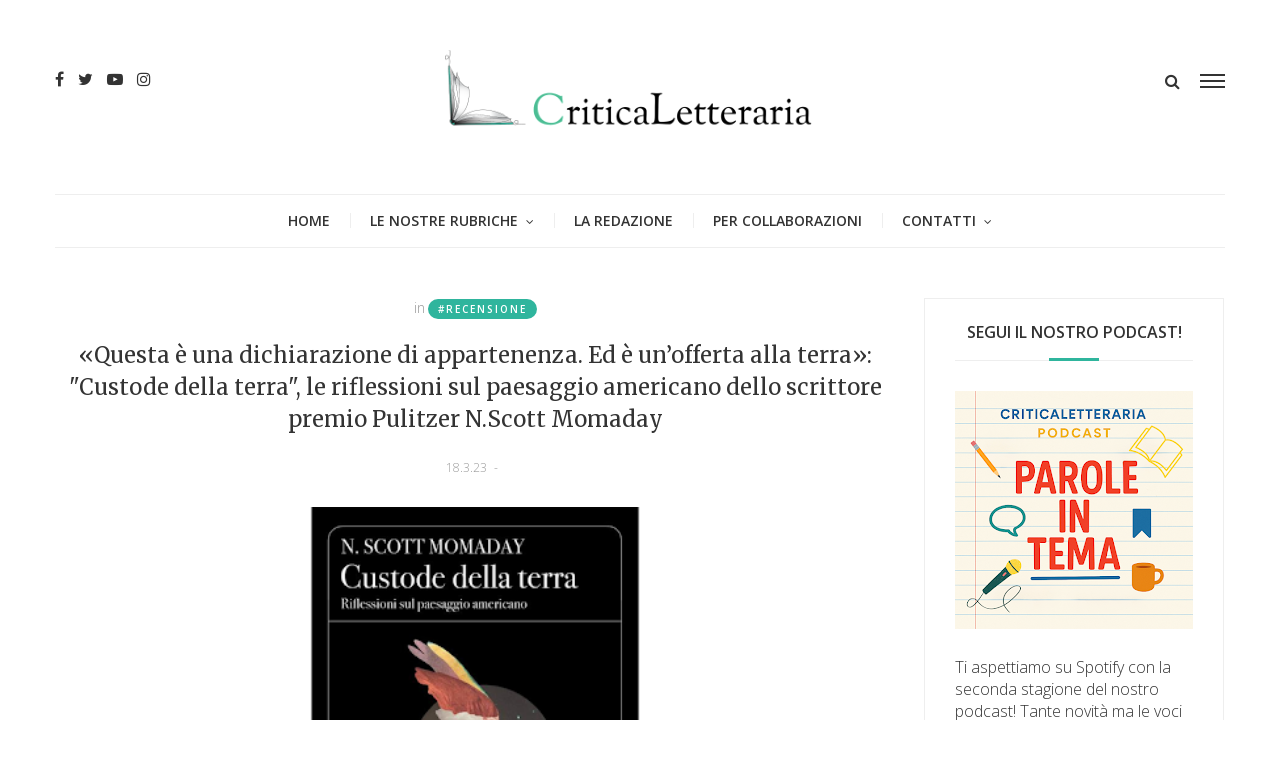

--- FILE ---
content_type: text/html; charset=UTF-8
request_url: https://www.criticaletteraria.org/2023/03/custode-della-terra-Momaday-black-coffee.html
body_size: 39211
content:
<!DOCTYPE html>
<html class='v2' dir='ltr' xmlns='http://www.w3.org/1999/xhtml' xmlns:b='http://www.google.com/2005/gml/b' xmlns:data='http://www.google.com/2005/gml/data' xmlns:expr='http://www.google.com/2005/gml/expr'>
<head>
<link href='https://www.blogger.com/static/v1/widgets/335934321-css_bundle_v2.css' rel='stylesheet' type='text/css'/>
<meta content='width=device-width,initial-scale=1.0,minimum-scale=1.0,maximum-scale=1.0' name='viewport'/>
<meta content='text/html; charset=UTF-8' http-equiv='Content-Type'/>
<meta content='blogger' name='generator'/>
<link href='https://www.criticaletteraria.org/favicon.ico' rel='icon' type='image/x-icon'/>
<link href='https://www.criticaletteraria.org/2023/03/custode-della-terra-Momaday-black-coffee.html' rel='canonical'/>
<link rel="alternate" type="application/atom+xml" title="CriticaLetteraria - Atom" href="https://www.criticaletteraria.org/feeds/posts/default" />
<link rel="alternate" type="application/rss+xml" title="CriticaLetteraria - RSS" href="https://www.criticaletteraria.org/feeds/posts/default?alt=rss" />
<link rel="service.post" type="application/atom+xml" title="CriticaLetteraria - Atom" href="https://www.blogger.com/feeds/565413758766222536/posts/default" />

<link rel="alternate" type="application/atom+xml" title="CriticaLetteraria - Atom" href="https://www.criticaletteraria.org/feeds/5040557352962308895/comments/default" />
<!--Can't find substitution for tag [blog.ieCssRetrofitLinks]-->
<link href='https://blogger.googleusercontent.com/img/b/R29vZ2xl/AVvXsEiI_GbI0FenVKuII-HreRdbpnZ2Fh2CwwJgqzu94t8nXSPiuf3gLLpsbFZFzV9SzcWaGYkHiSBEnE7toWoU62bzU40Xut4Kr2l7c7cByvM_SQT7yMvA1T6Gg_Epa8laYnm_vJXfPOXCuxAR1joEhW_7N-mbj1pdVhKwnXwCjoGiZUbgc2mzKWD-5PVKnw/w640-h360/CRITICA%20COPERTINE.png' rel='image_src'/>
<meta content='https://www.criticaletteraria.org/2023/03/custode-della-terra-Momaday-black-coffee.html' property='og:url'/>
<meta content='«Questa è una dichiarazione di appartenenza. Ed è un’offerta alla terra»: &quot;Custode della terra&quot;, le riflessioni sul paesaggio americano dello scrittore premio Pulitzer N.Scott Momaday' property='og:title'/>
<meta content='Custode della terra. Riflessioni sul paesaggio americano di N. Scott Momaday Black Coffee edizioni, febbraio 2023 Traduzione di Laura Coltel...' property='og:description'/>
<meta content='https://blogger.googleusercontent.com/img/b/R29vZ2xl/AVvXsEiI_GbI0FenVKuII-HreRdbpnZ2Fh2CwwJgqzu94t8nXSPiuf3gLLpsbFZFzV9SzcWaGYkHiSBEnE7toWoU62bzU40Xut4Kr2l7c7cByvM_SQT7yMvA1T6Gg_Epa8laYnm_vJXfPOXCuxAR1joEhW_7N-mbj1pdVhKwnXwCjoGiZUbgc2mzKWD-5PVKnw/w1200-h630-p-k-no-nu/CRITICA%20COPERTINE.png' property='og:image'/>
<title>
&#171;Questa è una dichiarazione di appartenenza. Ed è un&#8217;offerta alla terra&#187;: "Custode della terra", le riflessioni sul paesaggio americano dello scrittore premio Pulitzer N.Scott Momaday | CriticaLetteraria
</title>
<!-- Blank description -->
<!-- Blank keywords -->
<meta content='true' name='MSSmartTagsPreventParsing'/>
<meta content='blogger' name='generator'/>
<meta content='en-us' http-equiv='content-language'/>
<script src='https://code.jquery.com/jquery-2.1.4.min.js' type='text/javascript'></script>
<link href='https://fonts.googleapis.com/css?family=Open+Sans:300,600' rel='stylesheet' type='text/css'/>
<link href='https://fonts.googleapis.com/css?family=Merriweather' rel='stylesheet' type='text/css'/>
<link href='https://fonts.googleapis.com/css?family=Alex+Brush' rel='stylesheet' type='text/css'/>
<link href='https://maxcdn.bootstrapcdn.com/font-awesome/4.7.0/css/font-awesome.min.css' rel='stylesheet'/>
<link href='YOUR-FAVICON-URL' rel='shortcut icon' type='image/vnd.microsoft.icon'/>
<style type='text/css'>@font-face{font-family:'Merriweather';font-style:normal;font-weight:400;font-stretch:100%;font-display:swap;src:url(//fonts.gstatic.com/s/merriweather/v33/u-4D0qyriQwlOrhSvowK_l5UcA6zuSYEqOzpPe3HOZJ5eX1WtLaQwmYiScCmDxhtNOKl8yDr3icaGV31CPDaYKfFQn0.woff2)format('woff2');unicode-range:U+0460-052F,U+1C80-1C8A,U+20B4,U+2DE0-2DFF,U+A640-A69F,U+FE2E-FE2F;}@font-face{font-family:'Merriweather';font-style:normal;font-weight:400;font-stretch:100%;font-display:swap;src:url(//fonts.gstatic.com/s/merriweather/v33/u-4D0qyriQwlOrhSvowK_l5UcA6zuSYEqOzpPe3HOZJ5eX1WtLaQwmYiScCmDxhtNOKl8yDr3icaEF31CPDaYKfFQn0.woff2)format('woff2');unicode-range:U+0301,U+0400-045F,U+0490-0491,U+04B0-04B1,U+2116;}@font-face{font-family:'Merriweather';font-style:normal;font-weight:400;font-stretch:100%;font-display:swap;src:url(//fonts.gstatic.com/s/merriweather/v33/u-4D0qyriQwlOrhSvowK_l5UcA6zuSYEqOzpPe3HOZJ5eX1WtLaQwmYiScCmDxhtNOKl8yDr3icaG131CPDaYKfFQn0.woff2)format('woff2');unicode-range:U+0102-0103,U+0110-0111,U+0128-0129,U+0168-0169,U+01A0-01A1,U+01AF-01B0,U+0300-0301,U+0303-0304,U+0308-0309,U+0323,U+0329,U+1EA0-1EF9,U+20AB;}@font-face{font-family:'Merriweather';font-style:normal;font-weight:400;font-stretch:100%;font-display:swap;src:url(//fonts.gstatic.com/s/merriweather/v33/u-4D0qyriQwlOrhSvowK_l5UcA6zuSYEqOzpPe3HOZJ5eX1WtLaQwmYiScCmDxhtNOKl8yDr3icaGl31CPDaYKfFQn0.woff2)format('woff2');unicode-range:U+0100-02BA,U+02BD-02C5,U+02C7-02CC,U+02CE-02D7,U+02DD-02FF,U+0304,U+0308,U+0329,U+1D00-1DBF,U+1E00-1E9F,U+1EF2-1EFF,U+2020,U+20A0-20AB,U+20AD-20C0,U+2113,U+2C60-2C7F,U+A720-A7FF;}@font-face{font-family:'Merriweather';font-style:normal;font-weight:400;font-stretch:100%;font-display:swap;src:url(//fonts.gstatic.com/s/merriweather/v33/u-4D0qyriQwlOrhSvowK_l5UcA6zuSYEqOzpPe3HOZJ5eX1WtLaQwmYiScCmDxhtNOKl8yDr3icaFF31CPDaYKfF.woff2)format('woff2');unicode-range:U+0000-00FF,U+0131,U+0152-0153,U+02BB-02BC,U+02C6,U+02DA,U+02DC,U+0304,U+0308,U+0329,U+2000-206F,U+20AC,U+2122,U+2191,U+2193,U+2212,U+2215,U+FEFF,U+FFFD;}@font-face{font-family:'Open Sans';font-style:normal;font-weight:600;font-stretch:100%;font-display:swap;src:url(//fonts.gstatic.com/s/opensans/v44/memSYaGs126MiZpBA-UvWbX2vVnXBbObj2OVZyOOSr4dVJWUgsgH1x4taVIUwaEQbjB_mQ.woff2)format('woff2');unicode-range:U+0460-052F,U+1C80-1C8A,U+20B4,U+2DE0-2DFF,U+A640-A69F,U+FE2E-FE2F;}@font-face{font-family:'Open Sans';font-style:normal;font-weight:600;font-stretch:100%;font-display:swap;src:url(//fonts.gstatic.com/s/opensans/v44/memSYaGs126MiZpBA-UvWbX2vVnXBbObj2OVZyOOSr4dVJWUgsgH1x4kaVIUwaEQbjB_mQ.woff2)format('woff2');unicode-range:U+0301,U+0400-045F,U+0490-0491,U+04B0-04B1,U+2116;}@font-face{font-family:'Open Sans';font-style:normal;font-weight:600;font-stretch:100%;font-display:swap;src:url(//fonts.gstatic.com/s/opensans/v44/memSYaGs126MiZpBA-UvWbX2vVnXBbObj2OVZyOOSr4dVJWUgsgH1x4saVIUwaEQbjB_mQ.woff2)format('woff2');unicode-range:U+1F00-1FFF;}@font-face{font-family:'Open Sans';font-style:normal;font-weight:600;font-stretch:100%;font-display:swap;src:url(//fonts.gstatic.com/s/opensans/v44/memSYaGs126MiZpBA-UvWbX2vVnXBbObj2OVZyOOSr4dVJWUgsgH1x4jaVIUwaEQbjB_mQ.woff2)format('woff2');unicode-range:U+0370-0377,U+037A-037F,U+0384-038A,U+038C,U+038E-03A1,U+03A3-03FF;}@font-face{font-family:'Open Sans';font-style:normal;font-weight:600;font-stretch:100%;font-display:swap;src:url(//fonts.gstatic.com/s/opensans/v44/memSYaGs126MiZpBA-UvWbX2vVnXBbObj2OVZyOOSr4dVJWUgsgH1x4iaVIUwaEQbjB_mQ.woff2)format('woff2');unicode-range:U+0307-0308,U+0590-05FF,U+200C-2010,U+20AA,U+25CC,U+FB1D-FB4F;}@font-face{font-family:'Open Sans';font-style:normal;font-weight:600;font-stretch:100%;font-display:swap;src:url(//fonts.gstatic.com/s/opensans/v44/memSYaGs126MiZpBA-UvWbX2vVnXBbObj2OVZyOOSr4dVJWUgsgH1x5caVIUwaEQbjB_mQ.woff2)format('woff2');unicode-range:U+0302-0303,U+0305,U+0307-0308,U+0310,U+0312,U+0315,U+031A,U+0326-0327,U+032C,U+032F-0330,U+0332-0333,U+0338,U+033A,U+0346,U+034D,U+0391-03A1,U+03A3-03A9,U+03B1-03C9,U+03D1,U+03D5-03D6,U+03F0-03F1,U+03F4-03F5,U+2016-2017,U+2034-2038,U+203C,U+2040,U+2043,U+2047,U+2050,U+2057,U+205F,U+2070-2071,U+2074-208E,U+2090-209C,U+20D0-20DC,U+20E1,U+20E5-20EF,U+2100-2112,U+2114-2115,U+2117-2121,U+2123-214F,U+2190,U+2192,U+2194-21AE,U+21B0-21E5,U+21F1-21F2,U+21F4-2211,U+2213-2214,U+2216-22FF,U+2308-230B,U+2310,U+2319,U+231C-2321,U+2336-237A,U+237C,U+2395,U+239B-23B7,U+23D0,U+23DC-23E1,U+2474-2475,U+25AF,U+25B3,U+25B7,U+25BD,U+25C1,U+25CA,U+25CC,U+25FB,U+266D-266F,U+27C0-27FF,U+2900-2AFF,U+2B0E-2B11,U+2B30-2B4C,U+2BFE,U+3030,U+FF5B,U+FF5D,U+1D400-1D7FF,U+1EE00-1EEFF;}@font-face{font-family:'Open Sans';font-style:normal;font-weight:600;font-stretch:100%;font-display:swap;src:url(//fonts.gstatic.com/s/opensans/v44/memSYaGs126MiZpBA-UvWbX2vVnXBbObj2OVZyOOSr4dVJWUgsgH1x5OaVIUwaEQbjB_mQ.woff2)format('woff2');unicode-range:U+0001-000C,U+000E-001F,U+007F-009F,U+20DD-20E0,U+20E2-20E4,U+2150-218F,U+2190,U+2192,U+2194-2199,U+21AF,U+21E6-21F0,U+21F3,U+2218-2219,U+2299,U+22C4-22C6,U+2300-243F,U+2440-244A,U+2460-24FF,U+25A0-27BF,U+2800-28FF,U+2921-2922,U+2981,U+29BF,U+29EB,U+2B00-2BFF,U+4DC0-4DFF,U+FFF9-FFFB,U+10140-1018E,U+10190-1019C,U+101A0,U+101D0-101FD,U+102E0-102FB,U+10E60-10E7E,U+1D2C0-1D2D3,U+1D2E0-1D37F,U+1F000-1F0FF,U+1F100-1F1AD,U+1F1E6-1F1FF,U+1F30D-1F30F,U+1F315,U+1F31C,U+1F31E,U+1F320-1F32C,U+1F336,U+1F378,U+1F37D,U+1F382,U+1F393-1F39F,U+1F3A7-1F3A8,U+1F3AC-1F3AF,U+1F3C2,U+1F3C4-1F3C6,U+1F3CA-1F3CE,U+1F3D4-1F3E0,U+1F3ED,U+1F3F1-1F3F3,U+1F3F5-1F3F7,U+1F408,U+1F415,U+1F41F,U+1F426,U+1F43F,U+1F441-1F442,U+1F444,U+1F446-1F449,U+1F44C-1F44E,U+1F453,U+1F46A,U+1F47D,U+1F4A3,U+1F4B0,U+1F4B3,U+1F4B9,U+1F4BB,U+1F4BF,U+1F4C8-1F4CB,U+1F4D6,U+1F4DA,U+1F4DF,U+1F4E3-1F4E6,U+1F4EA-1F4ED,U+1F4F7,U+1F4F9-1F4FB,U+1F4FD-1F4FE,U+1F503,U+1F507-1F50B,U+1F50D,U+1F512-1F513,U+1F53E-1F54A,U+1F54F-1F5FA,U+1F610,U+1F650-1F67F,U+1F687,U+1F68D,U+1F691,U+1F694,U+1F698,U+1F6AD,U+1F6B2,U+1F6B9-1F6BA,U+1F6BC,U+1F6C6-1F6CF,U+1F6D3-1F6D7,U+1F6E0-1F6EA,U+1F6F0-1F6F3,U+1F6F7-1F6FC,U+1F700-1F7FF,U+1F800-1F80B,U+1F810-1F847,U+1F850-1F859,U+1F860-1F887,U+1F890-1F8AD,U+1F8B0-1F8BB,U+1F8C0-1F8C1,U+1F900-1F90B,U+1F93B,U+1F946,U+1F984,U+1F996,U+1F9E9,U+1FA00-1FA6F,U+1FA70-1FA7C,U+1FA80-1FA89,U+1FA8F-1FAC6,U+1FACE-1FADC,U+1FADF-1FAE9,U+1FAF0-1FAF8,U+1FB00-1FBFF;}@font-face{font-family:'Open Sans';font-style:normal;font-weight:600;font-stretch:100%;font-display:swap;src:url(//fonts.gstatic.com/s/opensans/v44/memSYaGs126MiZpBA-UvWbX2vVnXBbObj2OVZyOOSr4dVJWUgsgH1x4vaVIUwaEQbjB_mQ.woff2)format('woff2');unicode-range:U+0102-0103,U+0110-0111,U+0128-0129,U+0168-0169,U+01A0-01A1,U+01AF-01B0,U+0300-0301,U+0303-0304,U+0308-0309,U+0323,U+0329,U+1EA0-1EF9,U+20AB;}@font-face{font-family:'Open Sans';font-style:normal;font-weight:600;font-stretch:100%;font-display:swap;src:url(//fonts.gstatic.com/s/opensans/v44/memSYaGs126MiZpBA-UvWbX2vVnXBbObj2OVZyOOSr4dVJWUgsgH1x4uaVIUwaEQbjB_mQ.woff2)format('woff2');unicode-range:U+0100-02BA,U+02BD-02C5,U+02C7-02CC,U+02CE-02D7,U+02DD-02FF,U+0304,U+0308,U+0329,U+1D00-1DBF,U+1E00-1E9F,U+1EF2-1EFF,U+2020,U+20A0-20AB,U+20AD-20C0,U+2113,U+2C60-2C7F,U+A720-A7FF;}@font-face{font-family:'Open Sans';font-style:normal;font-weight:600;font-stretch:100%;font-display:swap;src:url(//fonts.gstatic.com/s/opensans/v44/memSYaGs126MiZpBA-UvWbX2vVnXBbObj2OVZyOOSr4dVJWUgsgH1x4gaVIUwaEQbjA.woff2)format('woff2');unicode-range:U+0000-00FF,U+0131,U+0152-0153,U+02BB-02BC,U+02C6,U+02DA,U+02DC,U+0304,U+0308,U+0329,U+2000-206F,U+20AC,U+2122,U+2191,U+2193,U+2212,U+2215,U+FEFF,U+FFFD;}</style>
<style id='page-skin-1' type='text/css'><!--
/=====================================*
- TEMPLATE		............	MOGPRESS
- VERSION		.............	1.0
- AUTHOR		..............	Mogtemplates
*======================================/
/*************** Variable Definitions **************/
<Variable name="all.color" description="All Color" type="color" default="#2fb59d"/>
<Variable name="title.big.font" description="Title Big Font" type="font" default="normal 400 22px 'Merriweather', serif"/>
<Variable name="title.small.font" description="Title Small Font" type="font" default="normal 400 16px 'Merriweather', serif"/>
<Variable name="title.smaller.font" description="Title Smaller Font" type="font" default="normal 400 14px 'Merriweather', serif"/>
<Variable name="title.trend.font" description="Title Trend Font" type="font" default="normal 600 22px 'Open Sans', sans-serif"/>
<Variable name="title.cate.font" description="Title Cate Font" type="font" default="normal 600 16px 'Open Sans', sans-serif"/>
<Variable name="name.author.font" description="Name Author Font" type="font" default="normal 400 36px 'Alex Brush', cursive"/>
/*************** General **************/
* {outline: 0; word-wrap: break-word}
* {
-webkit-box-sizing: border-box;
-moz-box-sizing: border-box;
box-sizing: border-box;
}
*:before, *:after {
-webkit-box-sizing: border-box;
-moz-box-sizing: border-box;
box-sizing: border-box;
}
html {
-webkit-text-size-adjust: 100%;
-ms-text-size-adjust: 100%;
}
body {margin: 0; padding: 0; outline: 0; font-family: 'Open Sans', sans-serif; color: #333; font-weight: 300; font-size: 16px; line-height: normal; min-height: 100%; max-height: 100%; -webkit-backface-visibility: hidden;}
article, aside, details, figcaption, figure, footer, header, hgroup, menu, nav, section {display: block}
a, a:link, a:focus, a:visited, a:hover {color: #333; text-decoration: none; -webkit-backface-visibility: hidden; display: inherit;}
h1, h2, h3, h4, h5, h6 {font-weight: 600; -webkit-backface-visibility: hidden; margin: 0}
h1 {font-size: 28px; line-height: 38px;}
h2 {font-size: 26px; line-height: 36px;}
h3 {font-size: 24px; line-height: 34px;}
h4 {font-size: 22px; line-height: 32px;}
h5 {font-size: 20px; line-height: 30px;}
h6 {font-size: 18px; line-height: 28px;}
img {max-width: 100%; height: auto;}
ul, ol {padding: 0; margin: 0;}
input, textarea {border: none; background: transparent}
.clear {clear: both;}
#header, #wrapper, #footer {width: 100%; clear: both}
.widget, .widget ul, .widget li, .section {padding: 0; margin: 0;}
.cf, .cf:after, .cf:before {content: ""; display: table;}
.cf:after {clear: both}
.container {max-width: 1170px; margin: 0 auto}
.grp-col {display: block; position: relative}
.col {float: left; padding: 0 2%; vertical-align: top}
.col:nth-child(1n) {padding-left: 0}
.col:last-child {padding-right: 0}
.colx2 {float: left; width: 50%;}
.colx3 {float: left; width: 33.333%;}
.widget h2, .related-main h3, .comments h4 {border-bottom: solid 1px #eee; position: relative; padding-bottom: 15px; margin-bottom: 30px; text-transform: uppercase; font: normal 600 16px 'Open Sans', sans-serif; line-height: 26px; text-align: center;}
.widget h2:after, .related-main h3:after, .comments h4:after {content: ""; width: 50px; height: 3px; background: #2fb59d; position: absolute; left: 50%; right: 50%; bottom: -1px; margin-left: -25px}
/* Griglia */
.bio-grid {
display: grid;
grid-template-columns: repeat(auto-fit, minmax(250px, 1fr));
gap: 1.6rem;
margin-bottom: 2rem;
}
/* Card */
.bio-grid-item {
background: #ffffff;
border: 1px solid #e5e5e5;
border-radius: 14px;
padding: 1.2rem;
text-align: center;
transition: transform .25s ease, box-shadow .25s ease;
}
/* Hover elegante */
.bio-grid-item:hover {
transform: translateY(-4px);
box-shadow: 0 8px 16px rgba(0,0,0,0.08);
}
/* Foto */
.bio-grid-item img {
width: 120px;
height: 120px;
object-fit: cover;
border-radius: 50%;
margin-bottom: .8rem;
}
/* Titolo */
.bio-grid-item h3 {
margin: .5rem 0 .4rem;
font-size: 1.15rem;
font-weight: 700;
color: #222;
}
/* Testo */
.bio-grid-item p {
margin: 0;
color: #444;
line-height: 1.45;
font-size: .95rem;
}
/* Mobile migliorato */
@media (max-width: 480px) {
.bio-grid-item img {
width: 130px;
height: 130px;
}
}
.bio-link a {
display: inline-block;
margin-top: .6rem;
font-weight: 600;
text-decoration: none;
}
.bio-link a:hover {
text-decoration: underline;
}
/************** Icon ***************/
#menu .nav-header ul > li.parent > a:after, #menu .nav-header ul > li > ul > li > a:after,
.gsc-search-button:before, .nav-sidebar ul > li.parent:before, .bx-prev:before, .bx-next:before,
.Label ul li a:before, .Label ul li span:nth-child(1):before, #BlogArchive1_ArchiveList ul ul ul li a:before,
.instafeed-ft h2:before, .entry-content ul li:before, .entry-content .tr_bq:after, .comments .comment-actions a:before,
.comments .comment-actions .item-control a:before, .il-photo__likes, .il-photo__comments
{
display: inline-block;
font: normal normal normal 14px/1 FontAwesome;
font-size: inherit;
text-rendering: auto;
-webkit-font-smoothing: antialiased;
-moz-osx-font-smoothing: grayscale;
}
.fa-search:hover, .fa-times-circle:hover, input.gsc-search-button:hover, .close-sidebar:hover {cursor: pointer;}
/*************** Transition ***************/
.nav-labels .label-size, .blog-pager .pager-list-post,
.comments .comments-content .loadmore a, .instafeed-ft .il-photo__meta, .main-trending .bx-wrapper .bx-controls a
{
-webkit-transition: all 0.2s linear;
-moz-transition: all 0.2s linear;
-o-transition: all 0.2s linear;
-ms-transition: all 0.2s linear;
transition: all 0.2s linear;
}
.sticky-header, .search .close-search, .search .form-search, .search .form-search.show-search, #menu .nav-header ul > li > ul,
.box-sidebar, .menu-sidebar .bg-opacity, .thumb-post:before, .bx-controls a
{
-webkit-transition: all 0.3s linear;
-moz-transition: all 0.3s linear;
-o-transition: all 0.3s linear;
-ms-transition: all 0.3s linear;
transition: all 0.3s linear;
}
#LinkList3 ul li a, .post-footer .share-post span a, .grid-posts .icon-post
{
-webkit-transition: all 0.6s linear;
-moz-transition: all 0.6s linear;
-o-transition: all 0.6s linear;
-ms-transition: all 0.6s linear;
transition: all 0.6s linear;
}
/*************** Rotate 360 ***************/
#LinkList3 ul li:hover a, .post-footer .share-post span:hover a, .grid-posts:hover .icon-post
{
-webkit-transform:rotate(360deg);
-moz-transform:rotate(360deg);
-o-transform:rotate(360deg);
}
/*************** Header ***************/
#header {position: relative; padding-bottom: 54px}
.sticky-header {position: fixed !important; top: 0; height: 52px; z-index: 100; box-shadow: 0 2px 3px rgba(0, 0, 0, 0.05); background: rgba(255, 255, 255, 0.98) !important}
.sticky-header .nav-header {display: inline-block; text-align: left; margin-left: -20px; border-bottom: none !important; border-top: none !important}
.sticky-header .control-sticky {display: block; margin-top: 15px}
.sticky-header .menu-sidebar.open-sidebar .bg-opacity {opacity: 0; visibility: hidden;}
.control-sticky {float: right; display: none}
.top-header {padding: 50px 0;}
.no-title h2 {display: none}
.social-network ul li {display: inline-block; margin: 0 5px}
.social-network ul li:first-child {margin-left: 0}
.social-network ul li:last-child {margin-right: 0}
.Header {text-align: center}
.Header h1.title {text-transform: uppercase; font-size: 62px; line-height: 52px; display: inline-block; letter-spacing: -4px; position: relative; z-index: 20; margin-bottom: 5px}
.Header h1.title::first-letter, .Header h1.title a::first-letter {color: #2fb59d}
.Header p.description {margin: 0; position: relative}
.Header p.description span {font-size: 12px; background: #fff; position: relative; z-index: 20; text-transform: uppercase}
.control-hd {margin-top: 20px; overflow: hidden}
.menu-sidebar {float: right; width: 25px; margin-left: 20px}
.menu-sidebar:hover {cursor: pointer}
.menu-sidebar span {display: block; height: 2px; background: #333; margin: 4px 0}
.menu-sidebar .bg-opacity {position: fixed; left: 0; top: 0; width: 100%; height: 100%; background: rgba(0, 0, 0, 0.6); visibility: hidden; opacity: 0; z-index: 999}
.menu-sidebar.open-sidebar .bg-opacity {opacity: 1; visibility: visible}
.close-search {font-size: 32px; position: absolute; top: 50px; right: 50px; transform: scale(0);}
.search {float: right;}
.search .form-search.show-search .close-search {transform: scale(1);}
.search .form-search.show-search {visibility: visible !important; opacity: 1; -webkit-transform: rotateX(0deg); transform: rotateX(0deg);}
.search .form-search {position: fixed; top: 0; left: 0; width: 100%; height: 100%; display: table; background: rgba(255, 255, 255, 0.98); visibility: hidden; opacity: 0; z-index: 9999;}
.search .form-search #search {display: table-cell; vertical-align: middle; text-align: center;}
.search h2.title
.search #BlogSearch1_form {border-bottom: solid 1px #eee; max-width: 800px; margin: 20px auto}
.search #BlogSearch1_form .gsc-search-box {display: block; margin: 0}
.search #BlogSearch1_form .gsc-search-box .gsc-input {border: none; height: 52px; font-size: 36px; color: #333; padding: 8px 0}
.search #BlogSearch1_form .gsc-search-box input.gsc-search-button {text-indent: -9999px; width: 32px; height: 32px; position: absolute; z-index: 9999; bottom: 18px}
.search #BlogSearch1_form .gsc-search-box td.gsc-search-button:before {content:"\f002"; font-size: 32px; color: #2fb59d}
.bot-header {position: absolute; left: 0; bottom: 0; width: 100%;}
#menu {}
#menu .nav-header {text-align: center; border-top: solid 1px #eee;}
#menu .nav-header ul > li {display: inline-block; position: relative}
#menu .nav-header ul > li:before {content: ""; background: #eee; width: 1px; height: 15px; position: absolute; top: 0; bottom: 0; margin: auto}
#menu .nav-header ul > li:first-child:before {background: transparent}
#menu .nav-header ul > li.parent > a:after {content: '\f107'; font-size: 12px; display: inline-block; margin-left: 8px;}
#menu .nav-header ul > li > a {padding: 0 20px; line-height: 52px; text-transform: uppercase; font-size: 14px; font-weight: 600}
#menu .nav-header ul > li > ul {position: absolute; top: 52px; left: 0; width: 250px; text-align: left; opacity: 0; visibility: hidden; background: #fff; z-index: 50; box-shadow: 0 2px 3px rgba(0, 0, 0, 0.05); border: solid 1px #eee}
#menu .nav-header ul > li > ul > li {width: 100%; border-bottom: solid 1px #eee}
#menu .nav-header ul > li > ul > li:before {background: transparent}
#menu .nav-header ul > li > ul > li > a {width: 100%; font-weight: 300; line-height: 42px; font-size: 12px}
#menu .nav-header ul > li.parent > ul > li.parent > a:after {content: '\f105'; font-size: 12px; float: right; margin: 18px 0 0 8px}
#menu .nav-header ul > li > ul > li:last-child {border-bottom: none;}
#menu .nav-header ul > li > ul > li > ul {position: absolute; top: -1px; left: 100%; width: 250px; text-align: left; opacity: 0; visibility: hidden}
#menu .nav-header ul > li:hover > ul, #menu .nav-header ul > li > ul > li:hover > ul {opacity: 1; visibility: visible;}
/*************** Box Sidebar ***************/
.box-sidebar {width: 260px; background: #fff; height: 100%; position: fixed; right: -300px; top: 0; z-index: 999;}
.box-sidebar .close-sidebar {font-size: 22px; position: absolute; top: 0; left: -40px; background: #2fb59d; color: #fff; padding: 10px}
.box-sidebar .main-box-sidebar {padding: 15px 30px; overflow: auto; height: 100%}
.box-sidebar .widget {padding: 15px 0}
.main-box-sidebar .Header h1.title {font-size: 38px; line-height: 38px; margin-bottom: 0}
#BlogSearch2 h2.title {display: none}
#BlogSearch2 form.gsc-search-box {margin-bottom: 0; background: #f5f5f5; position: relative; padding-right: 32px}
#BlogSearch2 form.gsc-search-box input.gsc-input {width: 100%; height: 32px; border: none; padding: 0 10px}
#BlogSearch2 form.gsc-search-box input.gsc-search-button {position: absolute; right: 0; top: 0; text-indent: -9999px; width: 32px; height: 32px}
#BlogSearch2 form.gsc-search-box td.gsc-search-button:before {content: "\f002"; font-size: 16px; position: absolute; right: 8px; top: 8px}
.nav-sidebar {display: none}
.nav-sidebar ul > li {list-style: none; line-height: 42px; border-bottom: solid 1px #eee; position: relative}
.nav-sidebar ul > li:first-child {padding-top: 0}
.nav-sidebar ul > li:last-child {padding-bottom: 0; border-bottom: none}
.nav-sidebar ul > li > a {display: inline-block; font-size: 12px; font-weight: 600; text-transform: uppercase}
.nav-sidebar ul > li .fa-plus {position: absolute; right: 0; top: 18px; font-size: 10px}
.nav-sidebar ul li ul {padding-left: 15px}
.sub-down, .sub-down2 {display: none}
.nav-sidebar ul > li > ul > li:nth-child(1) {border-top: solid 1px #eee}
.nav-sidebar ul > li > ul > li > a {font-weight: 300}
.label-size {float: left; background: #f9f9f9; padding: 5px 10px; border: solid 1px #eee; margin: 5px 10px 5px 0; border-radius: 24px; opacity: 1; font-size: 10px; font-weight: 700; text-transform: uppercase; letter-spacing: 2px;}
.label-size a {display: inline-block}
.label-size:hover {background: #2fb59d; color: #fff; border: solid 1px #2fb59d}
.label-size:hover a {color: #fff}
/*************** Wrapper ***************/
.top-wrp {}
.grp-post, .sample-post, .share-post, .featured ul li:first-child .dash-post2, .featured ul li:first-child .cmt-post,
.featured ul li:first-child .name-post em, .grid-posts .panel-post .grp-post .dash-post1, .grid-posts .panel-post .grp-post .name-post,
.randomposts ul li .panel-post .grp-post .name-post, .randomposts ul li .panel-post .grp-post .dash-post1
{
display: none;
}
.featured ul li:first-child .grp-post, .grid-posts .panel-post .grp-post, .grid-posts .panel-post .share-post,
.grid-posts .panel-post .sample-post
{
display: block
}
.label-post, .title-post, .grp-post, .sample-post, .share-post
{
margin: 20px 0 0;
}
.Header p.description span, .nav-sidebar ul > li .fa-plus, .featured ul li .panel-post .grp-post span em, .main-trending .panel-post .label-post,
.grid-posts .panel-post .label-post em,	.grid-posts .panel-post .grp-post .published, .grid-posts .panel-post .grp-post .comment-link, .dash-post1, .dash-post2,
.grid-posts .name-post, .grid-posts .name-post span
{
color: #999;
}
.thumb-post {background-size: cover; background-repeat: no-repeat; background-position: center center; position: relative}
.thumb-post:before {content: ""; background: rgba(0, 0, 0, 0.2); z-index: 10; position: absolute; left: 0; top: 0; width: 100%; height: 100%; opacity: 0}
.thumb-post:hover:before {opacity: 1}
.mog-category ul li .thumb-post .fa-video-camera {color: rgba(255, 255, 255, 0.8); font-size: 22px; position: absolute; top: 20px; right: 20px}
.panel-post .label-post {font-size: 12px; text-transform: uppercase}
.panel-post .title-post
.panel-post .grp-post span:first-child {margin-left: 0}
.panel-post .grp-post span:last-child {margin-right: 0}
.panel-post .grp-post span {margin: 0 2px; font-size: 12px; text-transform: uppercase;}
.panel-post .grp-post span em {font-style: normal; margin-right: 5px;}
.panel-post .grp-post span .avt-user-post {position: relative; top: 10px; margin-right: 8px}
.panel-post .grp-post span .avt-user-post img {width: 32px; height: 32px; border-radius: 50%;}
.panel-post .share-post span {margin: 0 10px}
.featured ul li {float: left; width: 30%; border: solid 2px #fff; list-style: none; position: relative}
.featured ul li:first-child {float: left; width: 70%}
.featured ul li:first-child .thumb-post {height: 604px}
.featured ul li:first-child .panel-post .title-post {font: normal 400 22px 'Merriweather', serif; line-height: 32px}
.featured ul li:first-child .grp-post {margin-top: 5px}
.featured ul li .thumb-post {width: 100%; height: 300px}
.featured ul li .panel-post {position: absolute; left: 0; bottom: 0; z-index: 20; width: 100%; padding: 20px;
background: -moz-linear-gradient(top, rgba(0,0,0,0) 0%, rgba(0,0,0,0.4) 50%, rgba(0,0,0,0.8) 100%);
background: -webkit-linear-gradient(top, rgba(0,0,0,0) 0%,rgba(0,0,0,0.4) 50%,rgba(0,0,0,0.8) 100%);
background: linear-gradient(to bottom, rgba(0,0,0,0) 0%,rgba(0,0,0,0.4) 50%,rgba(0,0,0,0.8) 100%);
filter: progid:DXImageTransform.Microsoft.gradient( startColorstr='#00000000', endColorstr='#cc000000',GradientType=0 );
}
.featured ul li .panel-post .label-post {display: inline-block; background: #2fb59d; padding: 3px 10px; font-size: 10px; font-weight: 600; letter-spacing: 2px; color: #fff; border-radius: 24px;}
.featured ul li .panel-post .title-post {color: #fff; font: normal 400 16px 'Merriweather', serif; line-height: 26px}
.featured ul li .panel-post .grp-post span, .featured ul li .panel-post .grp-post span a {color: #fff}
.main-trending {padding: 50px 0}
.main-trending .bx-wrapper {position: relative}
.main-trending h2.title {margin-bottom: 50px; font: normal 600 22px 'Open Sans', sans-serif; border-bottom: none}
.main-trending .thumb-post {width: 100%; height: 300px}
.main-trending .panel-post .label-post {text-align: center; margin: -20px 20px 0; background: #fff; padding: 15px 0 0; position: relative; z-index: 20; font-size: 10px; font-weight: 600; letter-spacing: 2px;}
.main-trending .panel-post .title-post {text-align: center; font: normal 400 16px 'Merriweather', serif; line-height: 26px}
.main-trending .bx-wrapper .bx-controls {top: 32%; position: absolute; width: 100%}
.main-trending .bx-wrapper .bx-controls a {position: absolute; width: 30px; height: 38px; padding: 5px 10px; background: rgba(255, 255, 255, 0.2); overflow: hidden; visibility: hidden; opacity: 0; border: solid 1px #fff}
.main-trending .bx-wrapper:hover .bx-controls a {visibility: visible; opacity: 1}
.main-trending .bx-wrapper:hover .bx-controls .bx-prev {left: 20px}
.main-trending .bx-wrapper .bx-controls .bx-prev {left: -30px}
.main-trending .bx-wrapper .bx-controls .bx-prev:before {content: "\f104"; font-size: 26px; color: #fff}
.main-trending .bx-wrapper:hover .bx-controls .bx-next {right: 20px}
.main-trending .bx-wrapper .bx-controls .bx-next {right: -30px}
.main-trending .bx-wrapper .bx-controls .bx-next:before {content: "\f105"; font-size: 26px; color: #fff}
.bot-wrp {width: 100%; padding: 50px 0; border-top: solid 1px #eee;}
.main {float: left; width: 71.8%; margin-right: 2.5%;}
.grid-posts {float: left; width: 48%; margin: 0 4% 50px 0; position: relative}
.grid-posts:nth-child(2n) {margin-right: 0}
.grid-posts .item-control {position: absolute; top: 20px; right: 20px; z-index: 20}
.grid-posts .thumb-post {width: 100%; height: 300px}
.grid-posts .icon-post {position: absolute; top: 20px; left: 20px; z-index: 20; width: 42px; height: 42px; border: solid 2px #eee; border-radius: 50%; text-align: center; line-height: 38px; background: rgba(0, 0, 0, 0.5);}
.grid-posts .icon-post i {color: #eee}
.grid-posts .panel-post {text-align: center;}
.grid-posts .panel-post .label-post {display: block}
.grid-posts .panel-post .label-post em {text-transform: lowercase;}
.grid-posts .panel-post .label-post a {display: none; color: #fff; padding: 0 5px; text-transform: uppercase}
.grid-posts .panel-post .label-post a:nth-child(2) {display: inline-block; background: #2fb59d; padding: 3px 10px; border-radius: 24px; font-size: 10px; font-weight: 600; letter-spacing: 2px;}
.grid-posts .panel-post .label-post em {font-size: 14px; font-style: normal}
.grid-posts .panel-post .title-post {font: normal 400 22px 'Merriweather', serif; line-height: 32px}
.grid-posts .panel-post .title-post a
.grid-posts .panel-post .grp-post {font-size: 12px; text-transform: uppercase}
.grid-posts .panel-post .grp-post .published {text-decoration: none}
.grid-posts .panel-post .share-post {padding: 10px 0; border-top: solid 1px #eee; border-bottom: solid 1px #eee;}
.grid-posts .panel-post .sample-post {margin: 30px 0; line-height: 26px;}
.blog-pager {display: inline-block; width: 100%; margin: 0 !important}
.blog-pager a {display: inline-block; font-size: 14px; padding: 8px 15px 7px;}
.blog-pager .pager-list-post {border: solid 1px #eee; text-transform: uppercase; font-size: 10px; font-weight: 600; letter-spacing: 2px; border-radius: 24px; margin: 5px 0}
.blog-pager .pager-list-post:hover {border: solid 1px #2fb59d; background: #2fb59d; color: #fff}
.blog-pager .newer-link {float: left}
.blog-pager .newer-link i {margin-right: 10px}
.blog-pager .older-link {float: right}
.blog-pager .older-link i {margin-left: 10px}
.sidebar-content {float: left; width: 25.642%;}
.sidebar .widget {border: solid 1px #eee; padding: 20px 30px; margin-bottom: 30px}
.sidebar .widget:last-child {margin-bottom: 0}
.Profile {text-align: center}
.Profile a {display: inline-block}
.profile-img {width: 150px; height: 150px; border-radius: 50%; margin: 0 !important; border: solid 1px #ddd; padding: 5px}
.Profile .profile-datablock {margin-bottom: 0}
.Profile .profile-data {margin: 15px 0}
.Profile .profile-textblock {line-height: 22px; font-size: 14px; color: #999; margin: 0}
.Profile .profile-data .profile-name-link {background-image: inherit !important; padding: 0; font: normal 400 36px 'Alex Brush', cursive; line-height: 46px}
.Profile .profile-link {display: none; background: #f9f9f9; border: solid 1px #eee; border-radius: 24px; font-size: 12px; padding: 8px 20px; margin-top: 15px; font-weight: 600}
#LinkList3 {text-align: center}
#LinkList3 ul li a {width: 32px; height: 32px; border: solid 1px #ddd; border-radius: 50%; line-height: 32px; color: #333; text-align: center}
.FollowByEmail {background: #f9f9f9;}
.FollowByEmail .follow-by-email-inner p {font-size: 14px; text-align: center; line-height: 22px; color: #999; padding: 0 0 10px;}
.FollowByEmail .follow-by-email-inner td {display: block; width: 100%}
.FollowByEmail .follow-by-email-inner .follow-by-email-address {border: solid 1px #eee; width: 100%; height: 32px; background: #fff; padding: 0 10px;}
.FollowByEmail .follow-by-email-inner .follow-by-email-submit {width: 100%; margin: 10px 0 0; height: 32px; background: #2fb59d;}
.Label ul li {list-style: none; margin-bottom: 12px; padding-bottom: 12px; border-bottom: solid 1px #eee; position: relative; padding-right: 45px}
.Label ul li:last-child {border-bottom: none; padding-bottom: 0; margin-bottom: 0}
.Label ul li a
.Label ul li a:before {content: "\f192"; color: #999; font-size: 8px; margin-right: 15px; position: relative; top: -2px;}
.Label ul li span:nth-child(1) {position: inherit; font-size: 16px; color: #2fb59d; font-weight: 600;}
.Label ul li span:nth-child(1):before {content: "\f192"; color: #999; font-size: 8px; margin-right: 15px; position: relative; top: -2px;}
.Label ul li span {position: absolute; top: 0; right: 0; color: #999; font-size: 14px}
#BlogArchive1_ArchiveList ul li {margin: 0 !important; text-indent: inherit !important; padding: 12px 0; padding-left: 0 !important; position: relative;}
#BlogArchive1_ArchiveList ul li a {display: inline;}
#BlogArchive1_ArchiveList ul li .post-count {color: #999; position: absolute; top: 12px; right: 0; font-size: 14px}
#BlogArchive1_ArchiveList ul ul li {border-bottom: solid 1px #eee; border-width: 1px !important; padding-left: 0 !important; margin-left: 20px !important; position: relative}
#BlogArchive1_ArchiveList ul ul ul li {padding-left: 25px !important}
#BlogArchive1_ArchiveList ul ul ul li a {display: inline; font: normal 400 14px 'Merriweather', serif; line-height: 22px;}
#BlogArchive1_ArchiveList ul ul ul li a:before {content: "\f192"; color: #999; font-size: 8px; position: absolute; top: 20px; left: 5px}
#BlogArchive1_ArchiveList ul ul ul li:nth-child(2n) {background: #f9f9f9}
#BlogArchive1_ArchiveList ul ul ul li:last-child {border-bottom: none; padding-bottom: 0}
#BlogArchive1_ArchiveMenu {width: 100%; border: solid 1px #eee; height: 32px; padding: 0 10px}
.PopularPosts ul li {padding: 0 !important; margin-bottom: 30px; list-style: none;}
.PopularPosts ul li:last-child {margin-bottom: 0}
.PopularPosts .item-thumbnail {margin: 0}
.PopularPosts .item-thumbnail img {width: 110px; height: 80px; margin: 0 10px 0 0; padding-right: 0; display: inherit}
.PopularPosts .item-title {font: normal 400 14px 'Merriweather', serif; line-height: 22px; padd-bottom: 0}
.mog-adv {text-align: center}
/*************** Footer ***************/
#footer {}
.top-ft {margin-bottom: 50px}
.instafeed-ft {position: relative}
.instafeed-ft h2.title {background: rgba(255, 255, 255, 0.95); box-shadow: 0 2px 3px rgba(0, 0, 0, 0.05); z-index: 20; font-size: 14px; font-weight: 300; width: 140px; height: 30px; line-height: 32px; padding: 0 15px; position: absolute; top: 50%; bottom: 50%; left: 50%; right: 50%; margin: -15px 0 0 -70px; border-bottom: none}
.instafeed-ft h2.title:before {content: "\f16d"; font-size: 16px; margin-right: 10px}
.instafeed-ft h2.title:after {background: transparent}
.instafeed-ft li {float: left; width: 16.6%; padding: 2px; list-style: none; position: relative; overflow: hidden}
.instafeed-ft li .thumb-post img {display: inherit; width: 100%}
.instafeed-ft li:hover .thumb-post:before {opacity: 1}
.instafeed-ft li:hover .il-photo__meta {bottom: 10%}
.instafeed-ft .il-photo__meta {position: absolute; bottom: -20%; width: 100%; text-align: center; z-index: 20}
.instafeed-ft .il-photo__meta div {display: inline-block; margin: 0 10px; color: #fff; font-size: 14px}
.instafeed-ft .il-photo__likes:before {content: "\f08a"; margin-right: 5px}
.instafeed-ft .il-photo__comments:before {content: "\f0e5"; margin-right: 5px}
.bot-ft {background: #f9f9f9; border-top: solid 1px #eee;}
.bot-ft .grp-col-ft {padding: 50px 0 30px}
.bot-ft .colx3 {width: 29.333%; margin-right: 6%}
.bot-ft .colx3:nth-child(3n) {margin-right: 0}
.bot-ft h2.title {text-align: left;}
.bot-ft h2.title:after {left: 0; margin-left: 0}
.bot-ft .grp-col {display: table; width: 100%}
.randomposts ul li {list-style: none; margin-bottom: 30px; position: relative; overflow: hidden}
.randomposts ul li:last-child {margin-bottom: 0}
.randomposts .thumb-post {float: left; width: 110px; height: 80px; margin-right: 15px}
.randomposts .label-post, .randomposts .dash-post2, .randomposts .cmt-post {display: none}
.randomposts .title-post {margin-top: 0; font: normal 400 14px 'Merriweather', serif; line-height: 22px;}
.randomposts .grp-post {display: block; margin-top: 10px}
.randomposts .date-post, .randomposts .cmt-post a {color: #999}
.list-cmt li {list-style: none; margin-bottom: 30px; display: inline-block; width: 100%}
.list-cmt li:last-child {margin-bottom: 0}
.list-cmt li .cmt-img {float: left; width: 110px; height: 80px; margin-right: 15px}
.list-cmt li .cmt-panel {display: block;}
.list-cmt li .cmt-panel .cmt-user {font: normal 400 14px 'Merriweather', serif; line-height: 22px;}
.list-cmt li .cmt-panel p {color: #999; font-size: 14px; margin: 10px 0 0; line-height: 24px}
.contact-form-widget {font: normal 400 14px 'Merriweather', serif; line-height: 22px;}
.contact-form-widget, .contact-form-name, .contact-form-email, .contact-form-email-message {max-width: 100%}
.contact-form-name, .contact-form-email, .contact-form-email-message {border: solid 1px #e9e9e9; padding: 0 10px}
.contact-form-name, .contact-form-email {height: 32px}
.contact-form-email-message {padding: 10px}
.contact-form-button-submit, .contact-form-button-submit:hover {background: #2fb59d; border: none}
.wrap-ft {border-top: solid 1px #e9e9e9; padding: 20px 0}
.wrap-ft .copyright {font-size: 14px}
.wrap-ft .copyright a {display: inline-block; font-weight: 600}
.wrap-ft .social-network {margin-top: 0; text-align: right}
.scrollup {position: fixed; bottom: -27px; right: -7px; display: none;}
.scrollup:hover {cursor: pointer;}
.scrollup .arrow-top {display: inherit; width: 0; height: 0; border-top: 42px solid transparent; border-bottom: 42px solid transparent; border-left: 42px solid #000; opacity: 0.6;
-ms-transform: rotate(45deg);
-webkit-transform: rotate(45deg);
transform: rotate(45deg);
}
.scrollup em {position: absolute; color: #fff; top: 30px; left: 3px; font-style: normal; font-weight: 600; text-transform: uppercase; font-size: 14px;
-ms-transform: rotate(-45deg);
-webkit-transform: rotate(-45deg);
transform: rotate(-45deg);
}
/*************** Item ***************/
.entry-content .tr-caption-container img, .entry-content .separator a img, .entry-content a img, .entry-content .separator iframe, .entry-content iframe {width: 100%}
.entry-content .separator a, .entry-content a {margin: 0 !important; display: inline; color: #c33; font-weight: 600}
.entry-content h1, .entry-content h2, .entry-content h3, .entry-content h4, .entry-content h5, .entry-content h6 {font-family: 'Merriweather', serif; font-weight: 400; text-transform: uppercase}
.entry-content h2 {font-size: 26px; line-height: 36px; text-align: left; border-bottom: none; padding: 0; margin: 0}
.entry-content h2:after {background: transparent}
.entry-content .tr_bq {border: dashed 1px #eee; padding: 30px; font: normal 400 16px 'Merriweather', serif; line-height: 26px; font-style: italic; text-align: center; position: relative}
.entry-content .tr_bq:before {content:""; position: absolute; top: -1px; left: 30px; background: #2fb59d; height: 5px; width: 50px}
.entry-content .tr_bq:after {content: "\f10e"; font-size: 52px; color: #f5f5f5; position: absolute; right: -5px; top: -16px}
.entry-content .tr-caption {background: #f9f9f9; border: dashed 1px #eee; position: relative; top: -7px; font: normal 400 14px 'Merriweather', serif; line-height: 22px; font-style: italic; padding: 5px 20px;}
.entry-content ul li {list-style: none; margin: 10px 0 !important; font: normal 400 14px 'Merriweather', serif; line-height: 22px; font-style: italic;}
.entry-content ul li:before {content: "\f192"; color: #999; font-size: 8px; margin-right: 15px; position: relative; top: -2px;}
.post-footer {margin-top: 30px; padding-top: 30px; border-top: solid 1px #eee}
.post-footer .post-footer-line {margin-bottom: 50px; overflow: hidden}
.post-footer .label-post, .post-footer .share-post {margin-top: 0}
.post-footer .label-post {float: left; margin-top: 2px;}
.post-footer .label-post a {display: inline-block; font-size: 10px; text-transform: uppercase; margin: 0 2px; background: #2fb59d; color: #fff; border-radius: 24px; padding: 5px 15px; letter-spacing: 2px;}
.post-footer .share-post {display: block; float: right}
.post-footer .share-post span a {font-size: 14px; margin-left: 5px; border: solid 1px #ddd; width: 32px; height: 32px; display: inline-block; text-align: center; border-radius: 50%; line-height: 32px; color: #333;}
.post-footer em {font-size: 12px; text-transform: uppercase; font-style: normal; color: #999; letter-spacing: 2px;}
.post-footer .author-profile {margin: 0; padding: 20px 30px; border: solid 1px #eee; background: #f9f9f9}
.post-footer .author-profile img {width: 110px; height: 110px; border-radius: 50%; margin: 0 30px 0 0;}
.post-footer .author-profile .g-profile span {font: normal 400 36px 'Alex Brush', cursive; line-height: 46px; color: #333}
.post-footer .author-profile span {color: #999; font-size: 14px}
.related-posts ul li {float: left; list-style: none; width: 31.333%; margin-right: 3%}
.related-posts ul li:nth-child(3n) {margin-right: 0}
.related-posts .thumb-post {height: 200px}
.related-posts .panel-post {margin-bottom: 0 !important}
.related-posts .panel-post .label-post, .related-posts .panel-post .sample-post, .related-posts .panel-post .share-post {display: none}
.related-posts .panel-post .title-post {font: normal 400 16px 'Merriweather', serif; line-height: 26px;}
.related-posts .panel-post .grp-post span, .related-posts .panel-post .grp-post span a {color: #999}
.comments .comment-block {margin-left: 0; padding: 0 0 40px 92px; border-bottom: solid 1px #eee;}
.comments .avatar-image-container {max-height: 72px; width: 72px; margin-right: 20px;}
.comments .avatar-image-container img {width: 72px; height: 72px; max-width: 72px; border-radius: 50%}
.comments .comments-content .comment-replies {margin-top: 30px}
.comments .comments-content .user a {font: normal 400 16px 'Merriweather', serif; line-height: 26px;}
.comments .comments-content .datetime {display: block; margin: 5px 0 20px;}
.comments .comments-content .datetime a {color: #999; font-size: 12px; text-transform: uppercase;}
.comments .comments-content .comment-content {margin-bottom: 20px; font-size: 14px; line-height: 24px; text-align: left}
.comments .comment-actions a {font-size: 10px; font-weight: 600; letter-spacing: 2px; margin-right: 5px; background: #2fb59d; text-transform: uppercase; padding: 3px 10px 3px !important; color: #fff; border-radius: 24px;}
.comments .comment-actions a:before {content: "\f112"; margin-right: 5px}
.comments .comment-actions .item-control a {background: #c33}
.comments .comment-actions .item-control a:before {content: "\f014"}
.comments .item-control {position: relative; top: 0; right: 0;}
.comments .thread-count a {font-size: 14px; position: relative; top: -3px;}
.comment-form h4#comment-post-message {display: none}
.comments iframe {height: 210px}
.comments .comments-content .loadmore.loaded {opacity: 1; overflow: visible; text-align: center; display: inline-block; width: 100%}
.comments .comments-content .loadmore a {display: inline-block; padding: 8px 15px; border: solid 1px #eee; font-size: 10px; border-radius: 24px; text-transform: uppercase; font-weight: 600; letter-spacing: 2px;}
.comments .comments-content .loadmore a:hover {background: #2fb59d; border: solid 1px #2fb59d; color: #fff}
.status-msg-wrap {display: inline-block; width: 100%; margin: 0 auto 30px; padding: 10px 20px; background: #f9f9f9; border: solid 1px #eee}
.status-msg-wrap .status-msg-body {text-align: left; font-size: 14px; position: inherit; padding: 0}
.status-msg-wrap .status-msg-body a {text-align: right; float: right; padding-left: 20px; text-decoration: underline;}
.status-msg-wrap .status-msg-body b {text-transform: uppercase;}
.status-msg-wrap .status-msg-border {display: none}
/*************** 404 ***************/
.mog-404 {text-align: center; margin: 50px auto; max-width: 800px}
.mog-text-error {position: relative}
.mog-text-error span {position: absolute; margin-left: -28px; font: normal 400 22px 'Merriweather', serif; line-height: 32px; text-transform: uppercase; color: #999;}
.mog-text-404 {font-size: 92px; color: #2fb59d; text-transform: uppercase; font-weight: 600}
.mog-text-if-404 {}
.mog-text-if-404 span {font: normal 400 22px 'Merriweather', serif; line-height: 32px; text-transform: uppercase}
.mog-text-if-404 p {margin: 10px 0 0; color: #999; font-size: 14px}
.mog-text-if-404 p a {display: inline-block; color: #ed1c24}
.mog-search-404 {margin-top: 30px}
.mog-form-search-404 {margin-bottom: 10px; position: relative; padding-right: 80px}
.mog-input-text-404 {border: solid 1px #eee; padding: 0 15px; height: 38px; width: 100%}
.mog-btn-search-404 {position: absolute; right: 0; top: 0; height: 38px; background: #2fb59d; color: #fff; padding: 0 15px; border: none; font-size: 12px; text-transform: uppercase;}
/*************** Responsive ***************/
@media (min-width: 320px) and (max-width: 479px)
{
.wrap-ft .copyright {text-align: center}
}
@media (min-width: 480px) and (max-width: 767px)
{
}
@media (min-width: 768px) and (max-width: 991px)
{
}
@media (min-width: 992px) and (max-width: 1169px)
{
}
@media (min-width: 1170px)
{
}
/*************** Responsive All ***************/
@media (min-width: 320px) and (max-width: 767px)
{
.colx3, .colx2, .featured ul li:first-child, .main-content, .main, .sidebar-content, .post .tr-caption-container {width: 100% !important}
.bot-wrp, .main-trending, .bot-ft .grp-col-ft {padding: 30px 0}
.colx3 {padding: 0;}
.colx3, .grid-posts, .top-ft, .post-footer .post-footer-line {margin-bottom: 30px}
.colx3:last-child, .related-posts ul li:last-child, .grid-posts:last-child {margin-bottom: 0}
.top-header {padding: 20px 0 0}
.social-network, .wrap-ft .social-network, .featured ul li .panel-post, .post-footer .author-profile {text-align: center;}
.menu-mb {position: absolute; bottom: 65px;}
.control-hd {margin-top: 5px}
.search {float: left}
.search #BlogSearch1_form {max-width: 500px}
.search #BlogSearch1_form .gsc-search-box .gsc-input {font-size: 22px; line-height: 32px;}
.search .close-search {top: 20px; right: 20px}
.featured ul li:first-child .thumb-post {height: 350px}
.featured ul li {width: 50%}
.instafeed-ft li {width: 50%}
.post-footer .author-profile img {display: inline-block; float: none; margin: 0 0 20px}
#blog-pager {padding: 30px 0}
}
@media (min-width: 768px) and (max-width: 991px)
{
.control-hd {margin-top: 15px}
.top-header {padding: 20px 0 25px}
.main {width: 52.5%}
.sidebar-content {width: 35%}
.PopularPosts .item-thumbnail img, .randomposts .thumb-post, .list-cmt li .cmt-img {width: 90px; margin-right: 10px}
#LinkList3 ul li {margin: 0}
}
@media (min-width: 480px) and (max-width: 991px)
{
}
@media (min-width: 220px) and (max-width: 991px)
{
.Header h1.title {font-size: 32px; line-height: 32px;}
.search .form-search, .container {padding: 0 30px}
#header {padding-bottom: 0}
#menu .nav-header, .nav-labels {display: none}
.nav-sidebar {display: block}
.grid-posts, .sticky-header .control-sticky {width: 70%}
.status-msg-wrap .status-msg-body {text-align: center}
.status-msg-wrap .status-msg-body a {width: 80%; padding: 5px 0 0; text-align: center;}
.post-footer .colx2, .post-footer .label-post, .post-footer .share-post {width: 100%; text-align: center}
.colx2 {margin-bottom: 30px}
.colx2:last-child {margin-bottom: 0}
.related-posts ul li {width: 100%; margin-bottom: 30px}
.related-posts .thumb-post {height: 300px}
.wrap-ft {padding: 30px 0}
}

--></style>
<style id='template-skin-1' type='text/css'><!--
body#layout:before {content: "MOGPRESS THEME"; position: absolute; top: 35px; font-size: 24px; font-family: 'Open Sans', sans-serif; font-weight: 600; color: #999}
body#layout .top-header, body#layout #menu, body#layout .main-box-sidebar, body#layout .top-wrp,
body#layout .main-content, body#layout .top-ft, body#layout .bot-ft
{padding: 10px 20px 0}
body#layout #header, body#layout #wrapper, body#layout #footer
{padding: 10px 0}
body#layout .no-margin {margin: 0}
body#layout .no-padding {padding: 0}
body#layout #header {background: #0e8ae2}
body#layout .box-sidebar {background: #ce1f1f; padding: 10px 20px; position: inherit; right: 0; width: auto}
body#layout #wrapper {background: #7a20cc}
body#layout #footer {background: #e4de14}
body#layout .grp-col .col {padding: 0}
body#layout #search {display: block}
body#layout .search, body#layout .bot-wrp {width: 100%}
body#layout .menu-sidebar, body#layout .open-search {display: none}
body#layout .nav-sidebar {display: block}
body#layout .search .form-search {position: inherit; visibility: visible; opacity: 1}
body#layout .bot-header {position: inherit}
body#layout .main {width: 71%}
body#layout .sidebar-content {width: 25%}
body#layout .bot-ft .colx3 {margin-right: 0; width: 33.333%}
body#layout div.section, body#layout .widget-content {padding: 10px}
body#layout div.layout-widget-description {display: none}
body#layout .section h4 {margin: 0}
body#layout div.layout-title {font-size: 14px}
body#layout .Blog .widget-content {height: 28.8em}
body#layout #header:before, body#layout .box-sidebar:before, body#layout #wrapper:before, body#layout #footer:before
{color: #fff; font-family: 'Open Sans',sans-serif; font-size: 22px; font-weight: 600; display: block; text-align: left; padding: 10px 20px;}
body#layout #header:before {content: "Header"}
body#layout .box-sidebar:before {content: "Box Sidebar (Hide)"; padding: 10px 0}
body#layout #wrapper:before {content: "Wrapper"}
body#layout #footer:before {content: "Footer"}
--></style>
<style>
        .grid-posts {width: 100%; margin-right: 0}
        .grid-posts .icon-post {display: none}
        .grid-posts .panel-post {margin-bottom: 30px}
        .grid-posts .panel-post .label-post {margin-top: 0}
        .entry-content {line-height: 26px}
      </style>
<style>
    .post-body b, .post-body strong {
      font-weight: bold !important;
    }
  </style>
<link href='https://www.blogger.com/dyn-css/authorization.css?targetBlogID=565413758766222536&amp;zx=f869b188-5389-40f1-a6d5-96b235cf8614' media='none' onload='if(media!=&#39;all&#39;)media=&#39;all&#39;' rel='stylesheet'/><noscript><link href='https://www.blogger.com/dyn-css/authorization.css?targetBlogID=565413758766222536&amp;zx=f869b188-5389-40f1-a6d5-96b235cf8614' rel='stylesheet'/></noscript>
<meta name='google-adsense-platform-account' content='ca-host-pub-1556223355139109'/>
<meta name='google-adsense-platform-domain' content='blogspot.com'/>

<!-- data-ad-client=ca-pub-9314871915208649 -->

</head>
<body>
<!-- Header -->
<header class='no-padding' id='header'>
<!-- Top Header -->
<section class='top-header'>
<div class='container'>
<div class='grp-col cf'>
<div class='col colx3'>
<div class='social-network control-hd no-title no-margin section' id='social network'><div class='widget LinkList' data-version='1' id='LinkList1'>
<h2>Social Network</h2>
<div class='widget-content'>
<ul>
<li><a href='https://www.facebook.com/criticaletteraria'>facebook</a></li>
<li><a href='https://www.twitter.com/Cletteraria'>twitter</a></li>
<li><a href='https://www.youtube.com/channel/UCDDJmv-e9S3i5ae_wfOI_jw'>youtube</a></li>
<li><a href='https://www.instagram.com/criticaletteraria'>instagram</a></li>
</ul>
<div class='clear'></div>
</div>
</div></div>
</div>
<div class='col colx3'>
<div class='logo section' id='logo'><div class='widget Header' data-version='1' id='Header1'>
<div id='header-inner'>
<a href='https://www.criticaletteraria.org/' style='display: block'>
<img alt='CriticaLetteraria' height='404px; ' id='Header1_headerimg' src='https://blogger.googleusercontent.com/img/b/R29vZ2xl/AVvXsEh6WNYqi19ctaYFpWZZOBXTTq9ec4uZgdrG8QLZyymPlqttUxYmj-4Xb9onaed_2e0hrYQxcXZ7-Dlo-GAOokWv4p0yidjJ66hFHiuQHM0uzK41sKaAMJdkPthaIplchzH08NRD7HLWqUNw/s1600/Logo1OFL.png' style='display: block' width='1600px; '/>
</a>
</div>
</div></div>
</div>
<div class='col colx3 menu-mb'>
<div class='control-hd no-margin'>
<div class='menu-sidebar'>
<span></span><span></span><span></span>
<div class='bg-opacity'></div>
</div>
<div class='search no-title no-margin'>
<i aria-hidden='true' class='fa fa-search open-search'></i>
<div class='form-search no-padding'>
<i aria-hidden='true' class='fa fa-times-circle close-search'></i>
<div class='section' id='search'><div class='widget BlogSearch' data-version='1' id='BlogSearch1'>
<h2 class='title'>Search Blog</h2>
<div class='widget-content'>
<div id='BlogSearch1_form'>
<form action='https://www.criticaletteraria.org/search' class='gsc-search-box' target='_top'>
<table cellpadding='0' cellspacing='0' class='gsc-search-box'>
<tbody>
<tr>
<td class='gsc-input'>
<input autocomplete='off' class='gsc-input' name='q' size='10' title='search' type='text' value=''/>
</td>
<td class='gsc-search-button'>
<input class='gsc-search-button' title='search' type='submit' value='Cerca'/>
</td>
</tr>
</tbody>
</table>
</form>
</div>
</div>
<div class='clear'></div>
</div></div>
</div>
</div>
</div>
</div>
</div>
</div>
</section>
<!-- Bot Header -->
<section class='bot-header'>
<div class='container'>
<nav id='menu'>
<div class='control-sticky'>
<div class='menu-sidebar'>
<span></span><span></span><span></span>
<div class='bg-opacity'></div>
</div>
<i aria-hidden='true' class='fa fa-search open-search'></i>
</div>
<div class='nav-header section' id='navigation'><div class='widget LinkList' data-version='1' id='LinkList2'>
<h2>Navigation</h2>
<div class='widget-content'>
<ul>
<li><a href='https://www.criticaletteraria.org'>Home</a></li>
<li><a href='https://www.criticaletteraria.org/p/le-rubriche.html'>Le nostre rubriche</a></li>
<li><a href='https://www.criticaletteraria.org/search/label/il%20salotto'>_Le interviste: "Il salotto"</a></li>
<li><a href='https://www.criticaletteraria.org/search/label/Editori%20in%20ascolto'>_Editori in Ascolto</a></li>
<li><a href='https://www.criticaletteraria.org/search/label/criticARTe'>_CriticARTe</a></li>
<li><a href='https://www.criticaletteraria.org/search/label/CritiCOMICS'>_CritiCOMICS</a></li>
<li><a href='https://www.criticaletteraria.org/search/label/Pillole%20di%20autore'>_Pillole d'Autore</a></li>
<li><a href='https://www.criticaletteraria.org/search/label/%23LectorInFabula'>_Lector in fabula</a></li>
<li><a href='https://www.criticaletteraria.org/search/label/CriticaLibera'>_CriticaLibera</a></li>
<li><a href='https://www.criticaletteraria.org/search/label/scrittori%20in%20ascolto'>_Incontri: "Scrittori in Ascolto"</a></li>
<li><a href='https://www.criticaletteraria.org/search/label/%23PercorsiCritici'>_PercorsiCritici</a></li>
<li><a href='https://www.criticaletteraria.org/search/label/%23PagineCritiche'>_La saggistica di "Pagine Critiche"</a></li>
<li><a href='https://www.criticaletteraria.org/search/label/%23CritiMusica'>_CritiMUSICA</a></li>
<li><a href='https://www.criticaletteraria.org/p/la-nostra-redazione-nel-2025.html'>La redazione</a></li>
<li><a href='https://www.criticaletteraria.org/p/chi-siamo.html'>Per collaborazioni</a></li>
<li><a href='https://www.criticaletteraria.org/p/contatti.html'>Contatti</a></li>
<li><a href='https://www.criticaletteraria.org/p/privacy-e-cookies.html'>_Privacy e cookies</a></li>
</ul>
<div class='clear'></div>
</div>
</div></div>
</nav>
</div>
</section>
</header>
<!-- Box Sidebar -->
<div class='box-sidebar'>
<i aria-hidden='true' class='fa fa-sign-out close-sidebar'></i>
<div class='main-box-sidebar section' id='Box Sidebar'><div class='widget Header' data-version='1' id='Header2'>
<div id='header-inner'>
<a href='https://www.criticaletteraria.org/' style='display: block'>
<img alt='CriticaLetteraria' height='600px; ' id='Header2_headerimg' src='https://blogger.googleusercontent.com/img/b/R29vZ2xl/AVvXsEiNQS-oCsu7Kn-BO4ba4mVys2HqTgAXGgrcd3sherzKrsGcStrQZdH0fS3DC94VEEGxSSp18NZ64oxAsWxPVoLPdsuOzZY_k1EceZj8spXN_FQVquY_ccoguTLydeF2LNVoUSK6LpKHBJVc/s1600/Favicon.jpg' style='display: block' width='600px; '/>
</a>
</div>
</div><div class='widget BlogSearch' data-version='1' id='BlogSearch2'>
<h2 class='title'>Cerca nel sito</h2>
<div class='widget-content'>
<div id='BlogSearch2_form'>
<form action='https://www.criticaletteraria.org/search' class='gsc-search-box' target='_top'>
<table cellpadding='0' cellspacing='0' class='gsc-search-box'>
<tbody>
<tr>
<td class='gsc-input'>
<input autocomplete='off' class='gsc-input' name='q' size='10' title='search' type='text' value=''/>
</td>
<td class='gsc-search-button'>
<input class='gsc-search-button' title='search' type='submit' value='Cerca'/>
</td>
</tr>
</tbody>
</table>
</form>
</div>
</div>
<div class='clear'></div>
</div><div class='widget Label' data-version='1' id='Label2'>
<h2>Alcuni percorsi di lettura</h2>
<div class='widget-content cloud-label-widget-content'>
<span class='label-size label-size-5'>
<a dir='ltr' href='https://www.criticaletteraria.org/search/label/%23CriticaNera'>#CriticaNera</a>
</span>
<span class='label-size label-size-4'>
<a dir='ltr' href='https://www.criticaletteraria.org/search/label/%23LectorInFabula'>#LectorInFabula</a>
</span>
<span class='label-size label-size-3'>
<a dir='ltr' href='https://www.criticaletteraria.org/search/label/%23RileggiamoConVoi'>#RileggiamoConVoi</a>
</span>
<span class='label-size label-size-1'>
<a dir='ltr' href='https://www.criticaletteraria.org/search/label/%23Strega21'>#Strega21</a>
</span>
<span class='label-size label-size-4'>
<a dir='ltr' href='https://www.criticaletteraria.org/search/label/CritiCINEMA'>CritiCINEMA</a>
</span>
<span class='label-size label-size-4'>
<a dir='ltr' href='https://www.criticaletteraria.org/search/label/CritiCOMICS'>CritiCOMICS</a>
</span>
<span class='label-size label-size-4'>
<a dir='ltr' href='https://www.criticaletteraria.org/search/label/CriticaLibera'>CriticaLibera</a>
</span>
<span class='label-size label-size-4'>
<a dir='ltr' href='https://www.criticaletteraria.org/search/label/CriticaNera'>CriticaNera</a>
</span>
<span class='label-size label-size-4'>
<a dir='ltr' href='https://www.criticaletteraria.org/search/label/Editori%20in%20ascolto'>Editori in ascolto</a>
</span>
<span class='label-size label-size-4'>
<a dir='ltr' href='https://www.criticaletteraria.org/search/label/RileggiamoConVoi'>RileggiamoConVoi</a>
</span>
<span class='label-size label-size-5'>
<a dir='ltr' href='https://www.criticaletteraria.org/search/label/intervista'>intervista</a>
</span>
<span class='label-size label-size-4'>
<a dir='ltr' href='https://www.criticaletteraria.org/search/label/scrittori%20in%20ascolto'>scrittori in ascolto</a>
</span>
<span class='label-size label-size-5'>
<a dir='ltr' href='https://www.criticaletteraria.org/search/label/studi%20e%20saggi'>studi e saggi</a>
</span>
<div class='clear'></div>
</div>
</div><div class='widget Text' data-version='1' id='Text1'>
<h2 class='title'>Chi siamo?</h2>
<div class='widget-content'>
<div>Un sito in più, per chi crede nel potere delle parole.</div><div>Criticaletteraria.org è attivo dal 2005. Buona lettura! </div><div><br /></div><div><br /></div>
</div>
<div class='clear'></div>
</div></div>
</div>
<!-- Wrapper -->
<div id='wrapper'>
<div class='container'>
<div class='bot-wrp cf no-padding'>
<!-- Page 404 -->
<!-- End page 404 -->
<!-- Main Content -->
<div class='main-content no-margin'><!-- Main Content -->
<div class='inside'>
<div class='main section' id='main' name='main'><div class='widget Blog' data-version='1' id='Blog1'>
<div class='blog-posts hfeed'>
<div>
<article class='grid-posts'>
<div class='post hentry uncustomized-post-template' itemprop='blogPost' itemscope='itemscope' itemtype='http://schema.org/BlogPosting'>
<meta content='https://blogger.googleusercontent.com/img/b/R29vZ2xl/AVvXsEiI_GbI0FenVKuII-HreRdbpnZ2Fh2CwwJgqzu94t8nXSPiuf3gLLpsbFZFzV9SzcWaGYkHiSBEnE7toWoU62bzU40Xut4Kr2l7c7cByvM_SQT7yMvA1T6Gg_Epa8laYnm_vJXfPOXCuxAR1joEhW_7N-mbj1pdVhKwnXwCjoGiZUbgc2mzKWD-5PVKnw/w640-h360/CRITICA%20COPERTINE.png' itemprop='image_url'/>
<meta content='565413758766222536' itemprop='blogId'/>
<meta content='5040557352962308895' itemprop='postId'/>
<a name='5040557352962308895'></a>
<div class='panel-post'>
<span class='label-post'>
<em>in</em>
<a href='https://www.criticaletteraria.org/search/label/%23recensione' rel='tag'>#recensione</a>
<a href='https://www.criticaletteraria.org/search/label/Black%20Coffee' rel='tag'>Black Coffee</a>
<a href='https://www.criticaletteraria.org/search/label/Debora%20Lambruschini' rel='tag'>Debora Lambruschini</a>
<a href='https://www.criticaletteraria.org/search/label/ecologia' rel='tag'>ecologia</a>
<a href='https://www.criticaletteraria.org/search/label/letteratura%20contemporanea' rel='tag'>letteratura contemporanea</a>
<a href='https://www.criticaletteraria.org/search/label/letteratura%20statunitense' rel='tag'>letteratura statunitense</a>
<a href='https://www.criticaletteraria.org/search/label/letteratura%20straniera' rel='tag'>letteratura straniera</a>
<a href='https://www.criticaletteraria.org/search/label/memoir' rel='tag'>memoir</a>
<a href='https://www.criticaletteraria.org/search/label/N.Scott%20Momaday' rel='tag'>N.Scott Momaday</a>
<a href='https://www.criticaletteraria.org/search/label/nativi' rel='tag'>nativi</a>
<a href='https://www.criticaletteraria.org/search/label/paesaggio' rel='tag'>paesaggio</a>
<a href='https://www.criticaletteraria.org/search/label/Pulitzer' rel='tag'>Pulitzer</a>
</span>
<h3 class='title-post entry-title' itemprop='name'>
&#171;Questa è una dichiarazione di appartenenza. Ed è un&#8217;offerta alla terra&#187;: "Custode della terra", le riflessioni sul paesaggio americano dello scrittore premio Pulitzer N.Scott Momaday
</h3>
<div class='grp-post'>
<span class='name-post fn' itemprop='author' itemscope='itemscope' itemtype='http://schema.org/Person'>
<meta content='https://www.blogger.com/profile/16951832907370110990' itemprop='url'/>
<a class='g-profile' href='https://www.blogger.com/profile/16951832907370110990' rel='author' title='author profile'>
<span itemprop='name'><em>by</em>Debora Lambruschini</span>
</a>
</span>
<span class='dash-post1'>-</span>
<span class='date-post post-timestamp'>
<meta content='https://www.criticaletteraria.org/2023/03/custode-della-terra-Momaday-black-coffee.html' itemprop='url'/>
<a class='timestamp-link' href='https://www.criticaletteraria.org/2023/03/custode-della-terra-Momaday-black-coffee.html' rel='bookmark' title='permanent link'>
<abbr class='published' itemprop='datePublished' title='2023-03-18T07:00:00+01:00'>18.3.23</abbr>
</a>
</span>
<span class='dash-post2'>-</span>
<span class='cmt-post post-comment-link'>
</span>
<span class='post-backlinks post-comment-link'>
</span>
</div>
</div>
<div class='post-body entry-content' id='post-body-5040557352962308895' itemprop='description articleBody'>
<div style="text-align: left;"><b><div class="separator" style="clear: both; text-align: center;"><a href="https://blogger.googleusercontent.com/img/b/R29vZ2xl/AVvXsEiI_GbI0FenVKuII-HreRdbpnZ2Fh2CwwJgqzu94t8nXSPiuf3gLLpsbFZFzV9SzcWaGYkHiSBEnE7toWoU62bzU40Xut4Kr2l7c7cByvM_SQT7yMvA1T6Gg_Epa8laYnm_vJXfPOXCuxAR1joEhW_7N-mbj1pdVhKwnXwCjoGiZUbgc2mzKWD-5PVKnw/s1920/CRITICA%20COPERTINE.png" style="margin-left: 1em; margin-right: 1em;"><img border="0" data-original-height="1080" data-original-width="1920" height="360" src="https://blogger.googleusercontent.com/img/b/R29vZ2xl/AVvXsEiI_GbI0FenVKuII-HreRdbpnZ2Fh2CwwJgqzu94t8nXSPiuf3gLLpsbFZFzV9SzcWaGYkHiSBEnE7toWoU62bzU40Xut4Kr2l7c7cByvM_SQT7yMvA1T6Gg_Epa8laYnm_vJXfPOXCuxAR1joEhW_7N-mbj1pdVhKwnXwCjoGiZUbgc2mzKWD-5PVKnw/w640-h360/CRITICA%20COPERTINE.png" width="640" /></a></div><br /><br /></b></div><div style="text-align: left;"><b>Custode della terra. Riflessioni sul paesaggio americano</b></div><div style="text-align: left;">di N. Scott Momaday</div><div style="text-align: left;">Black Coffee edizioni, febbraio 2023</div><div style="text-align: left;"><br /></div><div style="text-align: left;">Traduzione di Laura Coltelli</div><div style="text-align: left;"><br /></div><div style="text-align: left;">pp. 87</div><div style="text-align: left;">&#8364; 16 cartaceo</div><div style="text-align: left;">&#8364; 8,99 (ebook)</div><div style="text-align: left;"><br /></div><div style="text-align: left;"><a href="https://amzn.to/3JuZ7wn" target="_blank">Vedi il libro su Amazon</a></div><div style="text-align: left;"><br /></div><div style="text-align: justify;">Alle origini delle storie c&#8217;era la <b>tradizione orale</b>. Un legame che viene spesso fuori quando si parla di teoria del racconto, ricollegando la nascita della short story all&#8217;oralità, di cui molti elementi essenziali sono confluiti nella scrittura, modellati e mutati ma riconoscibili. 
Il legame con l&#8217;oralità e le proprie radici è qualcosa di intrinseco e indissolubile nella <b>cultura dei nativi americani</b>, mutata nel tempo e confluita in narrazioni scritte che portano ancora traccia evidente di quel legame. A partire dagli anni Settanta, con l&#8217;imporsi sulla scena letteraria di <b>N. Scott Momaday</b> (vincitore nel 1969 del <b>Pulitzer</b> con il romanzo <i><b>Casa fatta d&#8217;alba</b></i>, primo nativo americano a essere insignito del premio), assistiamo a quella che è stata definita la <b><i>Native American Renaissance</i></b>, entro la quale il discorso sulla cultura dei nativi, il rapporto con i bianchi nelle diverse fasi storiche e la riflessione su identità e appartenenza si intreccia a forme espressive diverse, dalla poesia all&#8217;arte figurativa, il racconto, il romanzo, il memoir.</div><div style="text-align: justify;">Lo stesso Momaday rifletteva sulla cultura orale e la sua importanza fondamentale nella <i>collection</i> di saggi e racconti <i>The Man Made of Words</i> che copre un arco di trent&#8217;anni di studio, ricerca, scrittura e ben inquadra i capisaldi della sua indagine umana e letteraria, a partire proprio dal legame con le radici, la tradizione orale dei nativi e la connessione spirituale con il paesaggio.</div><div style="text-align: justify;"><br /></div><div style="text-align: justify;">Un legame quest&#8217;ultimo che rappresenta il centro nevralgico di un libretto appena pubblicato in Italia da Black Coffee, nella traduzione attenta di Laura Coltelli: <b><i>Custode della terra</i></b> (<i>Earth Keeper: Reflections on the American Land</i>, 2020) definito dallo stesso autore una sorta di <b><i>&#171;biografia spirituale&#187;</i></b>; un testo ibrido, a confine tra memoir e poesia, costituito di frammenti. Ci sono i ricordi e la memoria condivisa, le leggende della propria comunità, riflessioni personali, osservazioni, spunti, pagine intervallate da schizzi e disegni dell&#8217;autore. È celebrazione dell&#8217;essenza più intima della comunità nativa: il <b>rapporto con la terra</b>, con il paesaggio americano. Un legame strettissimo, intimo, spirituale, che è proprio della cultura dei nativi:</div><div style="text-align: justify;"><blockquote>Come più volte detto dallo stesso scrittore, soltanto l&#8217;indiano può essere considerato l&#8217;interlocutore del paesaggio americano, avendo realizzato una irripetibile vicinanza con questa terra in trentamila anni o più di ininterrotta dimora ed esperienza del continente americano. (dalla prefazione a cura di Laura Coltelli, p. 10)</blockquote></div><div style="text-align: justify;">Le intenzioni che muovono la scrittura sono proprie di quel legame strettissimo, con cui apre Momaday:</div><div style="text-align: justify;"><blockquote>Quando penso alla mia vita e alle vite dei miei antenati, sono inevitabilmente portato a convincermi che io, e loro, apparteniamo al paesaggio americano. Questa è una dichiarazione di appartenenza. Ed è un&#8217;offerta alla terra. (p. 19)</blockquote></div><div style="text-align: justify;"><b>Appartenenza</b>. Le parole sono scelte con molta cura e aprono a significati e implicazioni precisi. Autore di poesie, racconti, romanzi, saggi e testi per il teatro, Momaday compone la sua autobiografia spirituale per frammenti, immagini, riflessioni che guardano dentro e fuori da sé, protagonista assoluto il paesaggio americano, il sud Ovest della tribù-nazione Kiowa. Un paesaggio che prende forma nel suo aspetto: quello più selvaggio e incontaminato, le mutazioni e lo sfruttamento dell&#8217;uomo bianco. Ma è soprattutto un paesaggio spirituale, che si rivela per dualismi: vita e morte, natura e impronta umana.</div><div style="text-align: justify;">È la fascinazione profonda per quel paesaggio-casa che custodisce una storia antica:</div><div style="text-align: justify;"><blockquote>Mistero e ricchezza di significato in quel mio andare. Osservavo cose che altri avevano osservato migliaia di anni prima. La terra è un luogo di meraviglia e bellezza. (p. 36)</blockquote></div><div style="text-align: justify;">Ecco, &#8220;<b>custodire</b>&#8221;, altro termine fondamentale di questa narrazione: è per quel legame spirituale con la terra che il paesaggio americano si fa pulsante di vita, connesso con tutti i suoi elementi e l&#8217;uomo a esso. L&#8217;uomo, la cui impronta sul suolo è tanto profonda, oggi più che mai ne deve diventare custode.</div><div style="text-align: justify;"><blockquote>Quando i nostri passi ricadono sulla terra sentiamo il fremito della vita sotto di noi, la terra sente il battito dei nostri cuori, e diventiamo tutt&#8217;uno. Non dobbiamo recidere noi stessi dalla terra. Dobbiamo intonare un canto al nostro essere, e danzare a tempo con i ritmi della terra. Dobbiamo custodire la terra. (p. 32)</blockquote></div><div style="text-align: justify;">Momaday non indugia nelle metafore o in immagini dal forte impatto per raccontare gli abusi dell&#8217;uomo sul paesaggio americano, ma la narrazione è attraversata da un fil rouge che si inserisce perfettamente nel <b>dibattito contemporaneo su ambiente, ecologia, cambiamento climatico</b>. È la riflessione su quello che resta del paesaggio, sull&#8217;eredità che consegneremo alle future generazioni e sul <b>rispetto della terra</b> come <b>&#171;valore umano fondamentale&#187;</b>.</div><div style="text-align: justify;"><blockquote>Consegnerò ai miei figli un&#8217;eredità della terra? O gli consegnerò meno di quanto io abbia avuto? (p. 60)</blockquote></div><div style="text-align: justify;">La terra, abusata, ma anche la <b>terra espropriata</b> a coloro che la abitavano e la custodivano. Impossibile ragionare sul paesaggio americano e la storia dei nativi senza pensare al <b>passato violento</b> che li contraddistingue. In questo testo specifico l&#8217;attenzione di Momaday è concentrata su altro, ma è una questione centrale nella produzione letteraria e nella cultura dell&#8217;autore, su cui negli ultimi anni si è aperto un dibattito in merito alla &#8220;<b>rematriation</b>&#8221; attraverso cui rimettere nelle mani dei nativi ettari di territorio che erano stati loro sottratti, oggetto anche di un saggio molto interessante pubblicato lo scorso anno sul numero di <b><a href="https://www.criticaletteraria.org/2022/02/the-passenger-california-iperborea.html" target="_blank">The Passenger dedicato alla California</a></b>.
Da qualsiasi prospettiva lo si guardi, il rapporto tra uomo e paesaggio americano è intrinseco della cultura nativa, come l&#8217;oralità si diceva all&#8217;inizio è parte integrante di una tradizione ricchissima.</div><div style="text-align: justify;">Chiudo con uno spunto a proposito della <b>rappresentazione culturale </b>nel contesto nordamericano. N. Scott Momaday, <a href="https://www.criticaletteraria.org/2021/03/sabrina-e-corina-kali-fajardo-anstine-racconti.html" target="_blank">Kali Fajardo Anstine</a>, <a href="https://www.criticaletteraria.org/2021/11/le-stelle-si-spengono-all-alba-wagamese.html" target="_blank">Richard Wagamese</a>, Leslie Marmon Silko, Joy Harjo; o, ancora, <a href="https://www.criticaletteraria.org/2021/07/promesse-bryan-washington-nn.html" target="_blank">Bryan Washington</a>, <a href="https://www.criticaletteraria.org/2022/06/paese-infinito-.html" target="_blank">Patricia Engel</a>, <a href="https://www.criticaletteraria.org/2016/04/anche-noi-lamerica-cristina-henriquez.html" target="_blank">Cristina Henriquez</a>, <a href="https://www.criticaletteraria.org/2021/04/una-strada-senza-nome-james-baldwin-fandango.html" target="_blank">James Baldwin</a> solo per citarne alcuni: la cultura nordamericana non è mai stata solo bianca.</div><div style="text-align: justify;"><br /></div><div style="text-align: justify;">Debora Lambruschini</div>
<div style='clear: both;'></div>
</div>
<div class='post-footer'>
<div class='post-footer-line post-footer-line-1'>
<div class='grp-col'>
<div class='colx2'>
<span class='label-post'>
<em>Tags:</em>
<a href='https://www.criticaletteraria.org/search/label/%23recensione' rel='tag'>#recensione</a>
<a href='https://www.criticaletteraria.org/search/label/Black%20Coffee' rel='tag'>Black Coffee</a>
<a href='https://www.criticaletteraria.org/search/label/Debora%20Lambruschini' rel='tag'>Debora Lambruschini</a>
<a href='https://www.criticaletteraria.org/search/label/ecologia' rel='tag'>ecologia</a>
<a href='https://www.criticaletteraria.org/search/label/letteratura%20contemporanea' rel='tag'>letteratura contemporanea</a>
<a href='https://www.criticaletteraria.org/search/label/letteratura%20statunitense' rel='tag'>letteratura statunitense</a>
<a href='https://www.criticaletteraria.org/search/label/letteratura%20straniera' rel='tag'>letteratura straniera</a>
<a href='https://www.criticaletteraria.org/search/label/memoir' rel='tag'>memoir</a>
<a href='https://www.criticaletteraria.org/search/label/N.Scott%20Momaday' rel='tag'>N.Scott Momaday</a>
<a href='https://www.criticaletteraria.org/search/label/nativi' rel='tag'>nativi</a>
<a href='https://www.criticaletteraria.org/search/label/paesaggio' rel='tag'>paesaggio</a>
<a href='https://www.criticaletteraria.org/search/label/Pulitzer' rel='tag'>Pulitzer</a>
</span>
</div>
<div class='colx2'>
<div class='share-post'>
<em>Share:</em>
<div class='goog-inline-block'>
<span><a class='goog-inline-block sb-facebook' href='https://www.blogger.com/share-post.g?blogID=565413758766222536&postID=5040557352962308895&target=facebook' onclick='window.open(this.href, "_blank", "height=430,width=640"); return false;' target='_blank' title='Condividi su Facebook'><i aria-hidden='true' class='fa fa-facebook'></i></a></span>
<span><a class='goog-inline-block sb-twitter' href='https://www.blogger.com/share-post.g?blogID=565413758766222536&postID=5040557352962308895&target=twitter' target='_blank' title='Condividi su X'><i aria-hidden='true' class='fa fa-twitter'></i></a></span>
<span><a href='https://plus.google.com/share?url=https://www.criticaletteraria.org/2023/03/custode-della-terra-Momaday-black-coffee.html' target='_blank' title='Share this on Google+'><i aria-hidden='true' class='fa fa-google-plus'></i></a></span>
<span><a class='goog-inline-block sb-pinterest' href='https://www.blogger.com/share-post.g?blogID=565413758766222536&postID=5040557352962308895&target=pinterest' target='_blank' title='Condividi su Pinterest'><i aria-hidden='true' class='fa fa-pinterest'></i></a></span>
<span><a href='http://www.linkedin.com/shareArticle?url=https://www.criticaletteraria.org/2023/03/custode-della-terra-Momaday-black-coffee.html' target='_blank' title='Share this on Linkedin'><i aria-hidden='true' class='fa fa-linkedin'></i></a></span>
</div>
</div>
</div>
</div>
</div>
<div class='post-footer-line post-footer-line-2'>
</div>
<div class='post-footer-line post-footer-line-3'>
<div class='related-main'>
<h3><span>YOU MAY ALSO LIKE</span></h3>
<div class='related-posts fix-clear'>
Pulitzer
</div>
</div>
</div>
</div>
</div>
<div class='comments' id='comments'>
<a name='comments'></a>
<div id='backlinks-container'>
<div id='Blog1_backlinks-container'>
</div>
</div>
</div>
</article>

                            </div></div>
                          
</div>
<div class='blog-pager' id='blog-pager'>
<span id='pager-list-post newer-link'>
<a class='pager-list-post newer-link' href='https://www.criticaletteraria.org/2023/03/Murdo-e-il-mistero-del-postino-fantasma-Alex-Cousseau-Eva-Offredo-Lippocampo.html' id='Blog1_blog-pager-newer-link' title='Post più recente'><i aria-hidden='true' class='fa fa-angle-double-left'></i>Post più recente</a>
</span>
<a class='pager-list-post home-link' href='https://www.criticaletteraria.org/'>Home page</a>
<span id='pager-list-post older-link'>
<a class='pager-list-post older-link' href='https://www.criticaletteraria.org/2023/03/claudia-grande-bim-bum-bam-ketamina-il-saggiatore.html' id='Blog1_blog-pager-older-link' title='Post più vecchio'>Post più vecchio<i aria-hidden='true' class='fa fa-angle-double-right'></i></a>
</span>
</div>
<div class='clear'></div>
</div>
</div></div>
<!-- Sidebar Content -->
<aside class='sidebar-content'>
<div class='sidebar section' id='sidebar'><div class='widget Image' data-version='1' id='Image1'>
<h2>Segui il nostro podcast!</h2>
<div class='widget-content'>
<a href='https://open.spotify.com/show/6CQ6GrNVnfMavUeEotu3eO?si=f6a7c00ad08f4a65'>
<img alt='Segui il nostro podcast!' height='238' id='Image1_img' src='https://blogger.googleusercontent.com/img/a/AVvXsEhZKA751McpaXmEeSVoDyFf0wLNrJlh9gLm-s4VyJTNUpTPfGZSgym-_FVtqmOr0MQ2HrD6zV1oj9FzgjXuuVTzRbuoVizL5B2L04AdnVyMt2fgnQ4SydDXgUMB5rCCVPNGee4czZWHyCcHnPLuNHkLDR927OeyJHvgs5ANchd751jhhmL8Um-XU8sbHhIU=s238' width='238'/>
</a>
<br/>
<span class='caption'>Ti aspettiamo su Spotify con la seconda stagione del nostro podcast! Tante novità ma le voci che avete imparato a conoscere.</span>
</div>
<div class='clear'></div>
</div><div class='widget BlogSearch' data-version='1' id='BlogSearch3'>
<h2 class='title'>Cerca nel sito...</h2>
<div class='widget-content'>
<div id='BlogSearch3_form'>
<form action='https://www.criticaletteraria.org/search' class='gsc-search-box' target='_top'>
<table cellpadding='0' cellspacing='0' class='gsc-search-box'>
<tbody>
<tr>
<td class='gsc-input'>
<input autocomplete='off' class='gsc-input' name='q' size='10' title='search' type='text' value=''/>
</td>
<td class='gsc-search-button'>
<input class='gsc-search-button' title='search' type='submit' value='Cerca'/>
</td>
</tr>
</tbody>
</table>
</form>
</div>
</div>
<div class='clear'></div>
</div><div class='widget HTML' data-version='1' id='HTML23'>
<h2 class='title'>CriticaLetteraria sui social...</h2>
<div class='widget-content'>
<ul class="social-iconz"><li class="facebook"><a href="https://www.facebook.com/criticaletteraria"><i class="fa fa-facebook"></i></a></li><li class="twitter"><a href="https://twitter.com/CLetteraria"><i class="fa fa-twitter"></i></a></li><li class="instagram"><a href="https://www.instagram.com/criticaletteraria/"><i class="fa fa-instagram"></i></a></li><li class="rss"><a href="http:"><i class="fa fa-rss"></i></a></li><li class="telegram"><a href="https://t.me/criticaletteraria"><i class="fa fa-telegram"></i></a></li><li class="youtube"><a href="https://www.youtube.com/channel/UCDDJmv-e9S3i5ae_wfOI_jw"><i class="fa fa-youtube"></i></a></li></ul>
</div>
<div class='clear'></div>
</div><div class='widget AdSense' data-version='1' id='AdSense1'>
<div class='widget-content'>
<script async src="https://pagead2.googlesyndication.com/pagead/js/adsbygoogle.js"></script>
<!-- criticaletteraria_sidebar_AdSense1_1x1_as -->
<ins class="adsbygoogle"
     style="display:block"
     data-ad-client="ca-pub-9314871915208649"
     data-ad-host="ca-host-pub-1556223355139109"
     data-ad-slot="9130606293"
     data-ad-format="auto"
     data-full-width-responsive="true"></ins>
<script>
(adsbygoogle = window.adsbygoogle || []).push({});
</script>
<div class='clear'></div>
</div>
</div><div class='widget Text' data-version='1' id='Text4'>
<h2 class='title'>DISCLAIMER</h2>
<div class='widget-content'>
Questo sito non rappresenta una testata giornalistica, esprime il personale punto di vista degli autori dei post e viene aggiornato senza alcuna periodicità. Non può pertanto considerarsi un prodotto editoriale ai sensi della legge n.62 del 2001.

Tutti gli articoli pubblicati sono proprietà di CriticaLetteraria.org. La riproduzione di parte del testo è concessa solo con indicazione puntuale della fonte. È vietata la riproduzione integrale del pezzo.
</div>
<div class='clear'></div>
</div><div class='widget PopularPosts' data-version='1' id='PopularPosts1'>
<h2>Popular Posts</h2>
<div class='widget-content popular-posts'>
<ul>
<li>
<div class='item-thumbnail-only'>
<div class='item-thumbnail'>
<a href='https://www.criticaletteraria.org/2026/01/Helene-Hanff-bordolibero.html' target='_blank'>
<img alt='' border='0' src='https://blogger.googleusercontent.com/img/b/R29vZ2xl/AVvXsEhVDNBb_0QRuFfIJV3PDTS7ZjQayBpO8Y6ZKnvFyLNwR2IZySi2oqKSAREixUP3wN2RDNMFwSjkjn_X8WzkVyHb1K6csI6vHVwqqEPB5o1PcSCqzReeyl1v3vaZCp7VW7jZHJBqRj2yZjPYbLcK0ROZR0bVbDgoykMvrFX4p-o25kB2qOPHAdlPEkYrUGMb/w72-h72-p-k-no-nu/CRITICA%20COPERTINE-2.png'/>
</a>
</div>
<div class='item-title'><a href='https://www.criticaletteraria.org/2026/01/Helene-Hanff-bordolibero.html'>&#171;Cerco sempre di perforare quella rispettabile riservatezza inglese e se gli viene l&#8217;ulcera sono stata io&#187; l'ironia, il potere delle storie e i legami umani: 84 Charing Cross Road, di Helene Hanff </a></div>
</div>
<div style='clear: both;'></div>
</li>
<li>
<div class='item-thumbnail-only'>
<div class='item-thumbnail'>
<a href='https://www.criticaletteraria.org/2026/01/l-illusione-delirante-di-essere-amati-florence-noiville.html' target='_blank'>
<img alt='' border='0' src='https://blogger.googleusercontent.com/img/b/R29vZ2xl/AVvXsEj3LCox4J4-Fya7JK5chHd7C46bgVEKIKGMfkMPlSpQ2MC2K6kMQlfUUpasIuMJl97t-n6C8MJyur4y1SW2efIYWcjtm9Qln8O0SescQ751hppe7NWkq1Sh_NHyUGvrl0vwGrxTBVyp1hE655NQsTSwwbj0K9vvcZT7X9oHTUcSMocxQCo6_YdhGPOJJaw/w72-h72-p-k-no-nu/Copertine%20gennaio-febbraio%202026.png'/>
</a>
</div>
<div class='item-title'><a href='https://www.criticaletteraria.org/2026/01/l-illusione-delirante-di-essere-amati-florence-noiville.html'>"L'illusione delirante di essere amati" di Florence Noiville: cosa succede quando un certo tipo di amore diventa ossessione e follia? </a></div>
</div>
<div style='clear: both;'></div>
</li>
<li>
<div class='item-thumbnail-only'>
<div class='item-thumbnail'>
<a href='https://www.criticaletteraria.org/2026/01/bruno-arpaia-il-mondo-senza-inverno-guanda-2026.html' target='_blank'>
<img alt='' border='0' src='https://blogger.googleusercontent.com/img/b/R29vZ2xl/AVvXsEiwBovNn1t0C5xONQPyYNyFwJ5LlKQ_DqQIMcr_rMqwaoPP-4eGg2EaXpdGsp_LLzwwqzYDMXEbWpCdG1rTN-z-PCqWO3NizcayA7Rcx-Pli78tAxXgoSsk4J13d7_Im_MntyPpiBnlPOADEUa244e3fRnlt1Ad3VMx9C5ApZ2NuAGxN01GogIqUZvrL6s/w72-h72-p-k-no-nu/Copertine%20gennaio-febbraio%202026.png'/>
</a>
</div>
<div class='item-title'><a href='https://www.criticaletteraria.org/2026/01/bruno-arpaia-il-mondo-senza-inverno-guanda-2026.html'>Potere, clima e i limiti della tecnologia: &#8220;Il mondo senza inverno&#8221; di Bruno Arpaia</a></div>
</div>
<div style='clear: both;'></div>
</li>
<li>
<div class='item-thumbnail-only'>
<div class='item-thumbnail'>
<a href='https://www.criticaletteraria.org/2026/01/elena-campani-l-assassino-sta-scrivendo-bompiani-2026.html' target='_blank'>
<img alt='' border='0' src='https://blogger.googleusercontent.com/img/b/R29vZ2xl/AVvXsEhtuzDVnEQ5j22nujuLeVJ_Sak-tVSurTKzHYqZOlS_N85FvwA7Pqg9nqtsVwkgzRlGYHAK9tBzrNfI4XEkhe4jZI71V6utlcCT3kF-mH9v56X3EGcvxWqc66Q5U1dFE9HiCi9rwK6AGn6UUPt7F2COJ30hwNIcTbkj1o5LFYbNrHnxpRc5i634KADqo5dX/w72-h72-p-k-no-nu/Bompiani.png'/>
</a>
</div>
<div class='item-title'><a href='https://www.criticaletteraria.org/2026/01/elena-campani-l-assassino-sta-scrivendo-bompiani-2026.html'> "L'assassino sta scrivendo": non chiamatelo solo giallo</a></div>
</div>
<div style='clear: both;'></div>
</li>
<li>
<div class='item-thumbnail-only'>
<div class='item-thumbnail'>
<a href='https://www.criticaletteraria.org/2025/12/ian-mc-ewan-quello-che-possiamo-sapere-einaudi-2025.html' target='_blank'>
<img alt='' border='0' src='https://blogger.googleusercontent.com/img/b/R29vZ2xl/AVvXsEiKPr0sfMvIzgY8OAs2qWZKWAZdB6QWE2OL9x3xBpXL-ARV_xf01_VUBKS5gRv2TSEce5DKTv_Tw_lQb762L2zoD8Ed1exJJBeUUbJ7nl5xoz4AIDqqMF3ZcK81_Iis2ZQN6S7L9wMb9C30XkC0mpRZv0a85WysKkdydyldhip4ITiTyzsAy_FR6b14uWD_/w72-h72-p-k-no-nu/CRITICA%20COPERTINE-3.png'/>
</a>
</div>
<div class='item-title'><a href='https://www.criticaletteraria.org/2025/12/ian-mc-ewan-quello-che-possiamo-sapere-einaudi-2025.html'>&#171;Tutto questo non dipendeva da un comportamento virtuoso. Era il risultato del crollo della civiltà&#187;. "Quello che possiamo sapere": la verità, la colpa, le ombre del matrimonio per Ian McEwan</a></div>
</div>
<div style='clear: both;'></div>
</li>
<li>
<div class='item-thumbnail-only'>
<div class='item-thumbnail'>
<a href='https://www.criticaletteraria.org/2026/01/nel-nome-del-figlio-hamnet-o-farrell.html' target='_blank'>
<img alt='' border='0' src='https://blogger.googleusercontent.com/img/b/R29vZ2xl/AVvXsEgC_gHxRKWHb5HeP-O05STMFgW3hDb0O3oJbgbg7ij5FsMdWzCw9py1s_ZFKRW6y4UU8KlkNn26gdvK6lkrM1UDnf9wF-d2jSKTGAVeO44w5PsQDCe_naBDov0jF6Rzn_LrNPGNvwLnb9rNMfaFs7AEe8B-QpGPQX5cWAoEXeuruj-ZUgnI4oNMzJBwgP1q/w72-h72-p-k-no-nu/CRITICA%20COPERTINE.png'/>
</a>
</div>
<div class='item-title'><a href='https://www.criticaletteraria.org/2026/01/nel-nome-del-figlio-hamnet-o-farrell.html'>&#171;Ricordati di me&#187;: la perdita, l'immortalità ne "Nel nome del figlio" di Maggie O'Farrell</a></div>
</div>
<div style='clear: both;'></div>
</li>
<li>
<div class='item-thumbnail-only'>
<div class='item-thumbnail'>
<a href='https://www.criticaletteraria.org/2026/01/un-pugno-di-radici-maria-turtschaninoff.html' target='_blank'>
<img alt='' border='0' src='https://blogger.googleusercontent.com/img/b/R29vZ2xl/AVvXsEiH42-cE0pXrGu5jpG48iaZtZkKSCU0M7sxr9nZpevEMu9alVzR2ErO3PquD10NPGGsV8uCrKncpeWWI7UJ-rpDixDcwemj8GVJeOC9ol5c4gqWiuQYUpSvG4vG3sa57Brp6W-gu60p9gPrYbnokEpCm5qYK7hz22GByi5W895otfIKxnJo777Df60WzqM/w72-h72-p-k-no-nu/Copertine%20gennaio-febbraio%202026.png'/>
</a>
</div>
<div class='item-title'><a href='https://www.criticaletteraria.org/2026/01/un-pugno-di-radici-maria-turtschaninoff.html'>Una torbiera, una generazione di famiglie e il realismo magico alla Cent'anni di solitudine: "Un pugno di radici" di Maria Turtschaninoff</a></div>
</div>
<div style='clear: both;'></div>
</li>
</ul>
<div class='clear'></div>
</div>
</div><div class='widget BlogArchive' data-version='1' id='BlogArchive1'>
<h2>Blog Archive</h2>
<div class='widget-content'>
<div id='ArchiveList'>
<div id='BlogArchive1_ArchiveList'>
<select id='BlogArchive1_ArchiveMenu'>
<option value=''>Blog Archive</option>
<option value='https://www.criticaletteraria.org/2026/01/'>gennaio 2026 (44)</option>
<option value='https://www.criticaletteraria.org/2025/12/'>dicembre 2025 (57)</option>
<option value='https://www.criticaletteraria.org/2025/11/'>novembre 2025 (61)</option>
<option value='https://www.criticaletteraria.org/2025/10/'>ottobre 2025 (62)</option>
<option value='https://www.criticaletteraria.org/2025/09/'>settembre 2025 (61)</option>
<option value='https://www.criticaletteraria.org/2025/08/'>agosto 2025 (63)</option>
<option value='https://www.criticaletteraria.org/2025/07/'>luglio 2025 (66)</option>
<option value='https://www.criticaletteraria.org/2025/06/'>giugno 2025 (61)</option>
<option value='https://www.criticaletteraria.org/2025/05/'>maggio 2025 (57)</option>
<option value='https://www.criticaletteraria.org/2025/04/'>aprile 2025 (54)</option>
<option value='https://www.criticaletteraria.org/2025/03/'>marzo 2025 (63)</option>
<option value='https://www.criticaletteraria.org/2025/02/'>febbraio 2025 (51)</option>
<option value='https://www.criticaletteraria.org/2025/01/'>gennaio 2025 (56)</option>
<option value='https://www.criticaletteraria.org/2024/12/'>dicembre 2024 (59)</option>
<option value='https://www.criticaletteraria.org/2024/11/'>novembre 2024 (55)</option>
<option value='https://www.criticaletteraria.org/2024/10/'>ottobre 2024 (60)</option>
<option value='https://www.criticaletteraria.org/2024/09/'>settembre 2024 (59)</option>
<option value='https://www.criticaletteraria.org/2024/08/'>agosto 2024 (62)</option>
<option value='https://www.criticaletteraria.org/2024/07/'>luglio 2024 (62)</option>
<option value='https://www.criticaletteraria.org/2024/06/'>giugno 2024 (59)</option>
<option value='https://www.criticaletteraria.org/2024/05/'>maggio 2024 (58)</option>
<option value='https://www.criticaletteraria.org/2024/04/'>aprile 2024 (57)</option>
<option value='https://www.criticaletteraria.org/2024/03/'>marzo 2024 (56)</option>
<option value='https://www.criticaletteraria.org/2024/02/'>febbraio 2024 (55)</option>
<option value='https://www.criticaletteraria.org/2024/01/'>gennaio 2024 (58)</option>
<option value='https://www.criticaletteraria.org/2023/12/'>dicembre 2023 (56)</option>
<option value='https://www.criticaletteraria.org/2023/11/'>novembre 2023 (61)</option>
<option value='https://www.criticaletteraria.org/2023/10/'>ottobre 2023 (63)</option>
<option value='https://www.criticaletteraria.org/2023/09/'>settembre 2023 (61)</option>
<option value='https://www.criticaletteraria.org/2023/08/'>agosto 2023 (61)</option>
<option value='https://www.criticaletteraria.org/2023/07/'>luglio 2023 (60)</option>
<option value='https://www.criticaletteraria.org/2023/06/'>giugno 2023 (57)</option>
<option value='https://www.criticaletteraria.org/2023/05/'>maggio 2023 (56)</option>
<option value='https://www.criticaletteraria.org/2023/04/'>aprile 2023 (60)</option>
<option value='https://www.criticaletteraria.org/2023/03/'>marzo 2023 (68)</option>
<option value='https://www.criticaletteraria.org/2023/02/'>febbraio 2023 (60)</option>
<option value='https://www.criticaletteraria.org/2023/01/'>gennaio 2023 (63)</option>
<option value='https://www.criticaletteraria.org/2022/12/'>dicembre 2022 (62)</option>
<option value='https://www.criticaletteraria.org/2022/11/'>novembre 2022 (61)</option>
<option value='https://www.criticaletteraria.org/2022/10/'>ottobre 2022 (55)</option>
<option value='https://www.criticaletteraria.org/2022/09/'>settembre 2022 (53)</option>
<option value='https://www.criticaletteraria.org/2022/08/'>agosto 2022 (49)</option>
<option value='https://www.criticaletteraria.org/2022/07/'>luglio 2022 (54)</option>
<option value='https://www.criticaletteraria.org/2022/06/'>giugno 2022 (54)</option>
<option value='https://www.criticaletteraria.org/2022/05/'>maggio 2022 (51)</option>
<option value='https://www.criticaletteraria.org/2022/04/'>aprile 2022 (47)</option>
<option value='https://www.criticaletteraria.org/2022/03/'>marzo 2022 (57)</option>
<option value='https://www.criticaletteraria.org/2022/02/'>febbraio 2022 (53)</option>
<option value='https://www.criticaletteraria.org/2022/01/'>gennaio 2022 (53)</option>
<option value='https://www.criticaletteraria.org/2021/12/'>dicembre 2021 (62)</option>
<option value='https://www.criticaletteraria.org/2021/11/'>novembre 2021 (57)</option>
<option value='https://www.criticaletteraria.org/2021/10/'>ottobre 2021 (63)</option>
<option value='https://www.criticaletteraria.org/2021/09/'>settembre 2021 (61)</option>
<option value='https://www.criticaletteraria.org/2021/08/'>agosto 2021 (61)</option>
<option value='https://www.criticaletteraria.org/2021/07/'>luglio 2021 (60)</option>
<option value='https://www.criticaletteraria.org/2021/06/'>giugno 2021 (61)</option>
<option value='https://www.criticaletteraria.org/2021/05/'>maggio 2021 (63)</option>
<option value='https://www.criticaletteraria.org/2021/04/'>aprile 2021 (65)</option>
<option value='https://www.criticaletteraria.org/2021/03/'>marzo 2021 (65)</option>
<option value='https://www.criticaletteraria.org/2021/02/'>febbraio 2021 (60)</option>
<option value='https://www.criticaletteraria.org/2021/01/'>gennaio 2021 (62)</option>
<option value='https://www.criticaletteraria.org/2020/12/'>dicembre 2020 (69)</option>
<option value='https://www.criticaletteraria.org/2020/11/'>novembre 2020 (60)</option>
<option value='https://www.criticaletteraria.org/2020/10/'>ottobre 2020 (69)</option>
<option value='https://www.criticaletteraria.org/2020/09/'>settembre 2020 (64)</option>
<option value='https://www.criticaletteraria.org/2020/08/'>agosto 2020 (56)</option>
<option value='https://www.criticaletteraria.org/2020/07/'>luglio 2020 (53)</option>
<option value='https://www.criticaletteraria.org/2020/06/'>giugno 2020 (64)</option>
<option value='https://www.criticaletteraria.org/2020/05/'>maggio 2020 (51)</option>
<option value='https://www.criticaletteraria.org/2020/04/'>aprile 2020 (50)</option>
<option value='https://www.criticaletteraria.org/2020/03/'>marzo 2020 (57)</option>
<option value='https://www.criticaletteraria.org/2020/02/'>febbraio 2020 (49)</option>
<option value='https://www.criticaletteraria.org/2020/01/'>gennaio 2020 (61)</option>
<option value='https://www.criticaletteraria.org/2019/12/'>dicembre 2019 (62)</option>
<option value='https://www.criticaletteraria.org/2019/11/'>novembre 2019 (68)</option>
<option value='https://www.criticaletteraria.org/2019/10/'>ottobre 2019 (62)</option>
<option value='https://www.criticaletteraria.org/2019/09/'>settembre 2019 (63)</option>
<option value='https://www.criticaletteraria.org/2019/08/'>agosto 2019 (45)</option>
<option value='https://www.criticaletteraria.org/2019/07/'>luglio 2019 (54)</option>
<option value='https://www.criticaletteraria.org/2019/06/'>giugno 2019 (60)</option>
<option value='https://www.criticaletteraria.org/2019/05/'>maggio 2019 (66)</option>
<option value='https://www.criticaletteraria.org/2019/04/'>aprile 2019 (59)</option>
<option value='https://www.criticaletteraria.org/2019/03/'>marzo 2019 (67)</option>
<option value='https://www.criticaletteraria.org/2019/02/'>febbraio 2019 (51)</option>
<option value='https://www.criticaletteraria.org/2019/01/'>gennaio 2019 (60)</option>
<option value='https://www.criticaletteraria.org/2018/12/'>dicembre 2018 (63)</option>
<option value='https://www.criticaletteraria.org/2018/11/'>novembre 2018 (62)</option>
<option value='https://www.criticaletteraria.org/2018/10/'>ottobre 2018 (62)</option>
<option value='https://www.criticaletteraria.org/2018/09/'>settembre 2018 (73)</option>
<option value='https://www.criticaletteraria.org/2018/08/'>agosto 2018 (49)</option>
<option value='https://www.criticaletteraria.org/2018/07/'>luglio 2018 (57)</option>
<option value='https://www.criticaletteraria.org/2018/06/'>giugno 2018 (55)</option>
<option value='https://www.criticaletteraria.org/2018/05/'>maggio 2018 (59)</option>
<option value='https://www.criticaletteraria.org/2018/04/'>aprile 2018 (65)</option>
<option value='https://www.criticaletteraria.org/2018/03/'>marzo 2018 (68)</option>
<option value='https://www.criticaletteraria.org/2018/02/'>febbraio 2018 (54)</option>
<option value='https://www.criticaletteraria.org/2018/01/'>gennaio 2018 (56)</option>
<option value='https://www.criticaletteraria.org/2017/12/'>dicembre 2017 (67)</option>
<option value='https://www.criticaletteraria.org/2017/11/'>novembre 2017 (58)</option>
<option value='https://www.criticaletteraria.org/2017/10/'>ottobre 2017 (64)</option>
<option value='https://www.criticaletteraria.org/2017/09/'>settembre 2017 (71)</option>
<option value='https://www.criticaletteraria.org/2017/08/'>agosto 2017 (64)</option>
<option value='https://www.criticaletteraria.org/2017/07/'>luglio 2017 (57)</option>
<option value='https://www.criticaletteraria.org/2017/06/'>giugno 2017 (63)</option>
<option value='https://www.criticaletteraria.org/2017/05/'>maggio 2017 (56)</option>
<option value='https://www.criticaletteraria.org/2017/04/'>aprile 2017 (48)</option>
<option value='https://www.criticaletteraria.org/2017/03/'>marzo 2017 (58)</option>
<option value='https://www.criticaletteraria.org/2017/02/'>febbraio 2017 (51)</option>
<option value='https://www.criticaletteraria.org/2017/01/'>gennaio 2017 (59)</option>
<option value='https://www.criticaletteraria.org/2016/12/'>dicembre 2016 (81)</option>
<option value='https://www.criticaletteraria.org/2016/11/'>novembre 2016 (62)</option>
<option value='https://www.criticaletteraria.org/2016/10/'>ottobre 2016 (56)</option>
<option value='https://www.criticaletteraria.org/2016/09/'>settembre 2016 (52)</option>
<option value='https://www.criticaletteraria.org/2016/08/'>agosto 2016 (45)</option>
<option value='https://www.criticaletteraria.org/2016/07/'>luglio 2016 (50)</option>
<option value='https://www.criticaletteraria.org/2016/06/'>giugno 2016 (53)</option>
<option value='https://www.criticaletteraria.org/2016/05/'>maggio 2016 (56)</option>
<option value='https://www.criticaletteraria.org/2016/04/'>aprile 2016 (46)</option>
<option value='https://www.criticaletteraria.org/2016/03/'>marzo 2016 (66)</option>
<option value='https://www.criticaletteraria.org/2016/02/'>febbraio 2016 (42)</option>
<option value='https://www.criticaletteraria.org/2016/01/'>gennaio 2016 (50)</option>
<option value='https://www.criticaletteraria.org/2015/12/'>dicembre 2015 (50)</option>
<option value='https://www.criticaletteraria.org/2015/11/'>novembre 2015 (52)</option>
<option value='https://www.criticaletteraria.org/2015/10/'>ottobre 2015 (56)</option>
<option value='https://www.criticaletteraria.org/2015/09/'>settembre 2015 (44)</option>
<option value='https://www.criticaletteraria.org/2015/08/'>agosto 2015 (32)</option>
<option value='https://www.criticaletteraria.org/2015/07/'>luglio 2015 (35)</option>
<option value='https://www.criticaletteraria.org/2015/06/'>giugno 2015 (35)</option>
<option value='https://www.criticaletteraria.org/2015/05/'>maggio 2015 (44)</option>
<option value='https://www.criticaletteraria.org/2015/04/'>aprile 2015 (38)</option>
<option value='https://www.criticaletteraria.org/2015/03/'>marzo 2015 (48)</option>
<option value='https://www.criticaletteraria.org/2015/02/'>febbraio 2015 (38)</option>
<option value='https://www.criticaletteraria.org/2015/01/'>gennaio 2015 (35)</option>
<option value='https://www.criticaletteraria.org/2014/12/'>dicembre 2014 (27)</option>
<option value='https://www.criticaletteraria.org/2014/11/'>novembre 2014 (33)</option>
<option value='https://www.criticaletteraria.org/2014/10/'>ottobre 2014 (43)</option>
<option value='https://www.criticaletteraria.org/2014/09/'>settembre 2014 (42)</option>
<option value='https://www.criticaletteraria.org/2014/08/'>agosto 2014 (28)</option>
<option value='https://www.criticaletteraria.org/2014/07/'>luglio 2014 (40)</option>
<option value='https://www.criticaletteraria.org/2014/06/'>giugno 2014 (37)</option>
<option value='https://www.criticaletteraria.org/2014/05/'>maggio 2014 (48)</option>
<option value='https://www.criticaletteraria.org/2014/04/'>aprile 2014 (53)</option>
<option value='https://www.criticaletteraria.org/2014/03/'>marzo 2014 (52)</option>
<option value='https://www.criticaletteraria.org/2014/02/'>febbraio 2014 (46)</option>
<option value='https://www.criticaletteraria.org/2014/01/'>gennaio 2014 (50)</option>
<option value='https://www.criticaletteraria.org/2013/12/'>dicembre 2013 (46)</option>
<option value='https://www.criticaletteraria.org/2013/11/'>novembre 2013 (53)</option>
<option value='https://www.criticaletteraria.org/2013/10/'>ottobre 2013 (51)</option>
<option value='https://www.criticaletteraria.org/2013/09/'>settembre 2013 (52)</option>
<option value='https://www.criticaletteraria.org/2013/08/'>agosto 2013 (38)</option>
<option value='https://www.criticaletteraria.org/2013/07/'>luglio 2013 (41)</option>
<option value='https://www.criticaletteraria.org/2013/06/'>giugno 2013 (51)</option>
<option value='https://www.criticaletteraria.org/2013/05/'>maggio 2013 (52)</option>
<option value='https://www.criticaletteraria.org/2013/04/'>aprile 2013 (53)</option>
<option value='https://www.criticaletteraria.org/2013/03/'>marzo 2013 (57)</option>
<option value='https://www.criticaletteraria.org/2013/02/'>febbraio 2013 (38)</option>
<option value='https://www.criticaletteraria.org/2013/01/'>gennaio 2013 (38)</option>
<option value='https://www.criticaletteraria.org/2012/12/'>dicembre 2012 (46)</option>
<option value='https://www.criticaletteraria.org/2012/11/'>novembre 2012 (45)</option>
<option value='https://www.criticaletteraria.org/2012/10/'>ottobre 2012 (42)</option>
<option value='https://www.criticaletteraria.org/2012/09/'>settembre 2012 (40)</option>
<option value='https://www.criticaletteraria.org/2012/08/'>agosto 2012 (36)</option>
<option value='https://www.criticaletteraria.org/2012/07/'>luglio 2012 (43)</option>
<option value='https://www.criticaletteraria.org/2012/06/'>giugno 2012 (48)</option>
<option value='https://www.criticaletteraria.org/2012/05/'>maggio 2012 (51)</option>
<option value='https://www.criticaletteraria.org/2012/04/'>aprile 2012 (43)</option>
<option value='https://www.criticaletteraria.org/2012/03/'>marzo 2012 (60)</option>
<option value='https://www.criticaletteraria.org/2012/02/'>febbraio 2012 (48)</option>
<option value='https://www.criticaletteraria.org/2012/01/'>gennaio 2012 (40)</option>
<option value='https://www.criticaletteraria.org/2011/12/'>dicembre 2011 (46)</option>
<option value='https://www.criticaletteraria.org/2011/11/'>novembre 2011 (35)</option>
<option value='https://www.criticaletteraria.org/2011/10/'>ottobre 2011 (34)</option>
<option value='https://www.criticaletteraria.org/2011/09/'>settembre 2011 (31)</option>
<option value='https://www.criticaletteraria.org/2011/08/'>agosto 2011 (32)</option>
<option value='https://www.criticaletteraria.org/2011/07/'>luglio 2011 (32)</option>
<option value='https://www.criticaletteraria.org/2011/06/'>giugno 2011 (31)</option>
<option value='https://www.criticaletteraria.org/2011/05/'>maggio 2011 (35)</option>
<option value='https://www.criticaletteraria.org/2011/04/'>aprile 2011 (32)</option>
<option value='https://www.criticaletteraria.org/2011/03/'>marzo 2011 (34)</option>
<option value='https://www.criticaletteraria.org/2011/02/'>febbraio 2011 (27)</option>
<option value='https://www.criticaletteraria.org/2011/01/'>gennaio 2011 (23)</option>
<option value='https://www.criticaletteraria.org/2010/12/'>dicembre 2010 (30)</option>
<option value='https://www.criticaletteraria.org/2010/11/'>novembre 2010 (24)</option>
<option value='https://www.criticaletteraria.org/2010/10/'>ottobre 2010 (17)</option>
<option value='https://www.criticaletteraria.org/2010/09/'>settembre 2010 (19)</option>
<option value='https://www.criticaletteraria.org/2010/08/'>agosto 2010 (20)</option>
<option value='https://www.criticaletteraria.org/2010/07/'>luglio 2010 (23)</option>
<option value='https://www.criticaletteraria.org/2010/06/'>giugno 2010 (21)</option>
<option value='https://www.criticaletteraria.org/2010/05/'>maggio 2010 (17)</option>
<option value='https://www.criticaletteraria.org/2010/04/'>aprile 2010 (12)</option>
<option value='https://www.criticaletteraria.org/2010/03/'>marzo 2010 (16)</option>
<option value='https://www.criticaletteraria.org/2010/02/'>febbraio 2010 (19)</option>
<option value='https://www.criticaletteraria.org/2010/01/'>gennaio 2010 (12)</option>
<option value='https://www.criticaletteraria.org/2009/12/'>dicembre 2009 (18)</option>
<option value='https://www.criticaletteraria.org/2009/11/'>novembre 2009 (16)</option>
<option value='https://www.criticaletteraria.org/2009/10/'>ottobre 2009 (16)</option>
<option value='https://www.criticaletteraria.org/2009/09/'>settembre 2009 (10)</option>
<option value='https://www.criticaletteraria.org/2009/08/'>agosto 2009 (6)</option>
<option value='https://www.criticaletteraria.org/2009/07/'>luglio 2009 (7)</option>
<option value='https://www.criticaletteraria.org/2009/06/'>giugno 2009 (6)</option>
<option value='https://www.criticaletteraria.org/2009/05/'>maggio 2009 (9)</option>
<option value='https://www.criticaletteraria.org/2009/04/'>aprile 2009 (5)</option>
<option value='https://www.criticaletteraria.org/2009/03/'>marzo 2009 (9)</option>
<option value='https://www.criticaletteraria.org/2009/02/'>febbraio 2009 (9)</option>
<option value='https://www.criticaletteraria.org/2009/01/'>gennaio 2009 (8)</option>
<option value='https://www.criticaletteraria.org/2008/12/'>dicembre 2008 (15)</option>
<option value='https://www.criticaletteraria.org/2008/11/'>novembre 2008 (14)</option>
<option value='https://www.criticaletteraria.org/2008/10/'>ottobre 2008 (8)</option>
<option value='https://www.criticaletteraria.org/2008/09/'>settembre 2008 (13)</option>
<option value='https://www.criticaletteraria.org/2008/08/'>agosto 2008 (7)</option>
<option value='https://www.criticaletteraria.org/2008/07/'>luglio 2008 (4)</option>
<option value='https://www.criticaletteraria.org/2008/06/'>giugno 2008 (9)</option>
<option value='https://www.criticaletteraria.org/2008/05/'>maggio 2008 (3)</option>
<option value='https://www.criticaletteraria.org/2008/04/'>aprile 2008 (6)</option>
<option value='https://www.criticaletteraria.org/2008/03/'>marzo 2008 (10)</option>
<option value='https://www.criticaletteraria.org/2008/02/'>febbraio 2008 (7)</option>
<option value='https://www.criticaletteraria.org/2008/01/'>gennaio 2008 (14)</option>
<option value='https://www.criticaletteraria.org/2007/12/'>dicembre 2007 (4)</option>
<option value='https://www.criticaletteraria.org/2007/11/'>novembre 2007 (5)</option>
<option value='https://www.criticaletteraria.org/2007/10/'>ottobre 2007 (5)</option>
<option value='https://www.criticaletteraria.org/2007/09/'>settembre 2007 (4)</option>
<option value='https://www.criticaletteraria.org/2007/08/'>agosto 2007 (2)</option>
<option value='https://www.criticaletteraria.org/2007/07/'>luglio 2007 (1)</option>
<option value='https://www.criticaletteraria.org/2007/06/'>giugno 2007 (1)</option>
<option value='https://www.criticaletteraria.org/2007/05/'>maggio 2007 (1)</option>
<option value='https://www.criticaletteraria.org/2007/04/'>aprile 2007 (3)</option>
<option value='https://www.criticaletteraria.org/2007/03/'>marzo 2007 (3)</option>
<option value='https://www.criticaletteraria.org/2007/01/'>gennaio 2007 (4)</option>
<option value='https://www.criticaletteraria.org/2006/12/'>dicembre 2006 (2)</option>
<option value='https://www.criticaletteraria.org/2006/10/'>ottobre 2006 (1)</option>
<option value='https://www.criticaletteraria.org/2006/09/'>settembre 2006 (2)</option>
<option value='https://www.criticaletteraria.org/2006/06/'>giugno 2006 (1)</option>
<option value='https://www.criticaletteraria.org/2006/05/'>maggio 2006 (1)</option>
<option value='https://www.criticaletteraria.org/2006/04/'>aprile 2006 (3)</option>
<option value='https://www.criticaletteraria.org/2006/03/'>marzo 2006 (5)</option>
<option value='https://www.criticaletteraria.org/2006/02/'>febbraio 2006 (1)</option>
<option value='https://www.criticaletteraria.org/2006/01/'>gennaio 2006 (2)</option>
<option value='https://www.criticaletteraria.org/2005/12/'>dicembre 2005 (3)</option>
<option value='https://www.criticaletteraria.org/2005/11/'>novembre 2005 (4)</option>
<option value='https://www.criticaletteraria.org/2005/10/'>ottobre 2005 (1)</option>
<option value='https://www.criticaletteraria.org/2005/09/'>settembre 2005 (6)</option>
<option value='https://www.criticaletteraria.org/2005/08/'>agosto 2005 (1)</option>
<option value='https://www.criticaletteraria.org/2005/07/'>luglio 2005 (1)</option>
<option value='https://www.criticaletteraria.org/2005/06/'>giugno 2005 (3)</option>
<option value='https://www.criticaletteraria.org/2005/05/'>maggio 2005 (1)</option>
<option value='https://www.criticaletteraria.org/2005/04/'>aprile 2005 (1)</option>
<option value='https://www.criticaletteraria.org/2005/03/'>marzo 2005 (2)</option>
</select>
</div>
</div>
<div class='clear'></div>
</div>
</div></div>
</aside>
</div>
</div>
</div>
</div>
</div>
<!-- Footer -->
<footer id='footer'>
<section class='top-ft no-margin'>
<div class='container'>
<div class='instafeed-ft no-items section' id='instagram'></div>
</div>
</section>
<section class='bot-ft'>
<div class='container'>
<div class='grp-col-ft grp-col no-padding'>
<div class='colx3'>
<div class='mog-category section' id='random posts'><div class='widget Text' data-version='1' id='Text3'>
<h2 class='title'>Per collaborazioni...</h2>
<div class='widget-content'>
Se volete proporvi come redattori, inviateci il vostro curriculum e un paio di recensioni di prova su libri a vostra scelta.<br />Al momento la redazione è al completo, ma siamo disposti a fare una piccola eccezione, se troviamo aspiranti redattori che fanno al caso nostro. <br />Non accettiamo contributi estemporanei da parte di esterni, perché solo così i nostri lettori ci possono conoscere più da vicino.
</div>
<div class='clear'></div>
</div></div>
</div>
<div class='colx3'>
<div class='recentcomment section' id='recent comment'><div class='widget Text' data-version='1' id='Text2'>
<h2 class='title'>Per proposte editoriali...</h2>
<div class='widget-content'>
Visto il numero elevatissimo di proposte editoriali che riceviamo ogni giorno, vi consigliamo di prendere visione della pagina "per collaborazioni" (trovate il link nella barra del sito). <div><br /></div><div>Non ci occupiamo di libri autopubblicati né di volumi editi da case editrici a pagamento. </div><div><br /></div><div><br /></div>
</div>
<div class='clear'></div>
</div></div>
</div>
<div class='colx3'>
<div class='contact-me section' id='contact me'><div class='widget ContactForm' data-version='1' id='ContactForm1'>
<h2 class='title'>Contact me</h2>
<div class='contact-form-widget'>
<div class='form'>
<form name='contact-form'>
<p></p>
Nome
<br/>
<input class='contact-form-name' id='ContactForm1_contact-form-name' name='name' size='30' type='text' value=''/>
<p></p>
Email
<span style='font-weight: bolder;'>*</span>
<br/>
<input class='contact-form-email' id='ContactForm1_contact-form-email' name='email' size='30' type='text' value=''/>
<p></p>
Messaggio
<span style='font-weight: bolder;'>*</span>
<br/>
<textarea class='contact-form-email-message' cols='25' id='ContactForm1_contact-form-email-message' name='email-message' rows='5'></textarea>
<p></p>
<input class='contact-form-button contact-form-button-submit' id='ContactForm1_contact-form-submit' type='button' value='Invia'/>
<p></p>
<div style='text-align: center; max-width: 222px; width: 100%'>
<p class='contact-form-error-message' id='ContactForm1_contact-form-error-message'></p>
<p class='contact-form-success-message' id='ContactForm1_contact-form-success-message'></p>
</div>
</form>
</div>
</div>
<div class='clear'></div>
</div></div>
</div>
</div>
<div class='wrap-ft no-padding'>
<div class='grp-col'>
<div class='colx2'>
<div class='copyright section' id='copyright'><div class='widget HTML' data-version='1' id='HTML6'>
<h2 class='title'>credits</h2>
<div class='widget-content'>
Copyright &#169; 2021 <a href="#">MogTemplates</a> e personalizzato da CriticaLetteraria - All rights reserved.

Logo di CriticaLetteraria realizzato da Valeria Livigni.
</div>
<div class='clear'></div>
</div></div>
</div>
<div class='colx2'>
<div class='social-network'>
<div class='social-ft section' id='social network footer'><div class='widget LinkList' data-version='1' id='LinkList4'>
<div class='widget-content'>
<ul>
<li><a href='http://'>facebook</a></li>
<li><a href='http://'>twitter</a></li>
<li><a href='http://'>google</a></li>
<li><a href='http://'>youtube</a></li>
<li><a href='http://'>instagram</a></li>
</ul>
<div class='clear'></div>
</div>
</div></div>
</div>
</div>
</div>
</div>
</div>
</section>
</footer>
<div class='scrollup'><span class='arrow-top'></span><em>Top</em></div>
<script type='text/javascript'>
      //<![CDATA[

      /**
 * bxSlider v4.2.12
 * Copyright 2013-2015 Steven Wanderski
 * Written while drinking Belgian ales and listening to jazz
 * Licensed under MIT (http://opensource.org/licenses/MIT)
 */
      !function(t){var e={mode:"horizontal",slideSelector:"",infiniteLoop:!0,hideControlOnEnd:!1,speed:500,easing:null,slideMargin:0,startSlide:0,randomStart:!1,captions:!1,ticker:!1,tickerHover:!1,adaptiveHeight:!1,adaptiveHeightSpeed:500,video:!1,useCSS:!0,preloadImages:"visible",responsive:!0,slideZIndex:50,wrapperClass:"bx-wrapper",touchEnabled:!0,swipeThreshold:50,oneToOneTouch:!0,preventDefaultSwipeX:!0,preventDefaultSwipeY:!1,ariaLive:!0,ariaHidden:!0,keyboardEnabled:!1,pager:!0,pagerType:"full",pagerShortSeparator:" / ",pagerSelector:null,buildPager:null,pagerCustom:null,controls:!0,nextText:"Next",prevText:"Prev",nextSelector:null,prevSelector:null,autoControls:!1,startText:"Start",stopText:"Stop",autoControlsCombine:!1,autoControlsSelector:null,auto:!1,pause:4e3,autoStart:!0,autoDirection:"next",stopAutoOnClick:!1,autoHover:!1,autoDelay:0,autoSlideForOnePage:!1,minSlides:1,maxSlides:1,moveSlides:0,slideWidth:0,shrinkItems:!1,onSliderLoad:function(){return!0},onSlideBefore:function(){return!0},onSlideAfter:function(){return!0},onSlideNext:function(){return!0},onSlidePrev:function(){return!0},onSliderResize:function(){return!0},onAutoChange:function(){return!0}};t.fn.bxSlider=function(n){if(0===this.length)return this;if(this.length>1)return this.each(function(){t(this).bxSlider(n)}),this;var s={},o=this,r=t(window).width(),a=t(window).height();if(!t(o).data("bxSlider")){var l=function(){t(o).data("bxSlider")||(s.settings=t.extend({},e,n),s.settings.slideWidth=parseInt(s.settings.slideWidth),s.children=o.children(s.settings.slideSelector),s.children.length<s.settings.minSlides&&(s.settings.minSlides=s.children.length),s.children.length<s.settings.maxSlides&&(s.settings.maxSlides=s.children.length),s.settings.randomStart&&(s.settings.startSlide=Math.floor(Math.random()*s.children.length)),s.active={index:s.settings.startSlide},s.carousel=s.settings.minSlides>1||s.settings.maxSlides>1,s.carousel&&(s.settings.preloadImages="all"),s.minThreshold=s.settings.minSlides*s.settings.slideWidth+(s.settings.minSlides-1)*s.settings.slideMargin,s.maxThreshold=s.settings.maxSlides*s.settings.slideWidth+(s.settings.maxSlides-1)*s.settings.slideMargin,s.working=!1,s.controls={},s.interval=null,s.animProp="vertical"===s.settings.mode?"top":"left",s.usingCSS=s.settings.useCSS&&"fade"!==s.settings.mode&&function(){for(var t=document.createElement("div"),e=["WebkitPerspective","MozPerspective","OPerspective","msPerspective"],i=0;i<e.length;i++)if(void 0!==t.style[e[i]])return s.cssPrefix=e[i].replace("Perspective","").toLowerCase(),s.animProp="-"+s.cssPrefix+"-transform",!0;return!1}(),"vertical"===s.settings.mode&&(s.settings.maxSlides=s.settings.minSlides),o.data("origStyle",o.attr("style")),o.children(s.settings.slideSelector).each(function(){t(this).data("origStyle",t(this).attr("style"))}),d())},d=function(){var e=s.children.eq(s.settings.startSlide);o.wrap('<div class="'+s.settings.wrapperClass+'"><div class="bx-viewport"></div></div>'),s.viewport=o.parent(),s.settings.ariaLive&&!s.settings.ticker&&s.viewport.attr("aria-live","polite"),s.loader=t('<div class="bx-loading" />'),s.viewport.prepend(s.loader),o.css({width:"horizontal"===s.settings.mode?1e3*s.children.length+215+"%":"auto",position:"relative"}),s.usingCSS&&s.settings.easing?o.css("-"+s.cssPrefix+"-transition-timing-function",s.settings.easing):s.settings.easing||(s.settings.easing="swing"),s.viewport.css({width:"100%",overflow:"hidden",position:"relative"}),s.viewport.parent().css({maxWidth:u()}),s.children.css({float:"horizontal"===s.settings.mode?"left":"none",listStyle:"none",position:"relative"}),s.children.css("width",h()),"horizontal"===s.settings.mode&&s.settings.slideMargin>0&&s.children.css("marginRight",s.settings.slideMargin),"vertical"===s.settings.mode&&s.settings.slideMargin>0&&s.children.css("marginBottom",s.settings.slideMargin),"fade"===s.settings.mode&&(s.children.css({position:"absolute",zIndex:0,display:"none"}),s.children.eq(s.settings.startSlide).css({zIndex:s.settings.slideZIndex,display:"block"})),s.controls.el=t('<div class="bx-controls" />'),s.settings.captions&&P(),s.active.last=s.settings.startSlide===f()-1,s.settings.video&&o.fitVids(),("all"===s.settings.preloadImages||s.settings.ticker)&&(e=s.children),s.settings.ticker?s.settings.pager=!1:(s.settings.controls&&C(),s.settings.auto&&s.settings.autoControls&&T(),s.settings.pager&&w(),(s.settings.controls||s.settings.autoControls||s.settings.pager)&&s.viewport.after(s.controls.el)),c(e,g)},c=function(e,i){var n=e.find('img:not([src=""]), iframe').length,s=0;if(0===n)return void i();e.find('img:not([src=""]), iframe').each(function(){t(this).one("load error",function(){++s===n&&i()}).each(function(){(this.complete||""==this.src)&&t(this).trigger("load")})})},g=function(){if(s.settings.infiniteLoop&&"fade"!==s.settings.mode&&!s.settings.ticker){var e="vertical"===s.settings.mode?s.settings.minSlides:s.settings.maxSlides,i=s.children.slice(0,e).clone(!0).addClass("bx-clone"),n=s.children.slice(-e).clone(!0).addClass("bx-clone");s.settings.ariaHidden&&(i.attr("aria-hidden",!0),n.attr("aria-hidden",!0)),o.append(i).prepend(n)}s.loader.remove(),m(),"vertical"===s.settings.mode&&(s.settings.adaptiveHeight=!0),s.viewport.height(p()),o.redrawSlider(),s.settings.onSliderLoad.call(o,s.active.index),s.initialized=!0,s.settings.responsive&&t(window).bind("resize",U),s.settings.auto&&s.settings.autoStart&&(f()>1||s.settings.autoSlideForOnePage)&&L(),s.settings.ticker&&O(),s.settings.pager&&I(s.settings.startSlide),s.settings.controls&&D(),s.settings.touchEnabled&&!s.settings.ticker&&Y(),s.settings.keyboardEnabled&&!s.settings.ticker&&t(document).keydown(X)},p=function(){var e=0,n=t();if("vertical"===s.settings.mode||s.settings.adaptiveHeight)if(s.carousel){var o=1===s.settings.moveSlides?s.active.index:s.active.index*x();for(n=s.children.eq(o),i=1;i<=s.settings.maxSlides-1;i++)n=o+i>=s.children.length?n.add(s.children.eq(i-1)):n.add(s.children.eq(o+i))}else n=s.children.eq(s.active.index);else n=s.children;return"vertical"===s.settings.mode?(n.each(function(i){e+=t(this).outerHeight()}),s.settings.slideMargin>0&&(e+=s.settings.slideMargin*(s.settings.minSlides-1))):e=Math.max.apply(Math,n.map(function(){return t(this).outerHeight(!1)}).get()),"border-box"===s.viewport.css("box-sizing")?e+=parseFloat(s.viewport.css("padding-top"))+parseFloat(s.viewport.css("padding-bottom"))+parseFloat(s.viewport.css("border-top-width"))+parseFloat(s.viewport.css("border-bottom-width")):"padding-box"===s.viewport.css("box-sizing")&&(e+=parseFloat(s.viewport.css("padding-top"))+parseFloat(s.viewport.css("padding-bottom"))),e},u=function(){var t="100%";return s.settings.slideWidth>0&&(t="horizontal"===s.settings.mode?s.settings.maxSlides*s.settings.slideWidth+(s.settings.maxSlides-1)*s.settings.slideMargin:s.settings.slideWidth),t},h=function(){var t=s.settings.slideWidth,e=s.viewport.width();if(0===s.settings.slideWidth||s.settings.slideWidth>e&&!s.carousel||"vertical"===s.settings.mode)t=e;else if(s.settings.maxSlides>1&&"horizontal"===s.settings.mode){if(e>s.maxThreshold)return t;e<s.minThreshold?t=(e-s.settings.slideMargin*(s.settings.minSlides-1))/s.settings.minSlides:s.settings.shrinkItems&&(t=Math.floor((e+s.settings.slideMargin)/Math.ceil((e+s.settings.slideMargin)/(t+s.settings.slideMargin))-s.settings.slideMargin))}return t},v=function(){var t=1,e=null;return"horizontal"===s.settings.mode&&s.settings.slideWidth>0?s.viewport.width()<s.minThreshold?t=s.settings.minSlides:s.viewport.width()>s.maxThreshold?t=s.settings.maxSlides:(e=s.children.first().width()+s.settings.slideMargin,t=Math.floor((s.viewport.width()+s.settings.slideMargin)/e)||1):"vertical"===s.settings.mode&&(t=s.settings.minSlides),t},f=function(){var t=0,e=0,i=0;if(s.settings.moveSlides>0){if(!s.settings.infiniteLoop){for(;e<s.children.length;)++t,e=i+v(),i+=s.settings.moveSlides<=v()?s.settings.moveSlides:v();return i}t=Math.ceil(s.children.length/x())}else t=Math.ceil(s.children.length/v());return t},x=function(){return s.settings.moveSlides>0&&s.settings.moveSlides<=v()?s.settings.moveSlides:v()},m=function(){var t,e,i;s.children.length>s.settings.maxSlides&&s.active.last&&!s.settings.infiniteLoop?"horizontal"===s.settings.mode?(e=s.children.last(),t=e.position(),S(-(t.left-(s.viewport.width()-e.outerWidth())),"reset",0)):"vertical"===s.settings.mode&&(i=s.children.length-s.settings.minSlides,t=s.children.eq(i).position(),S(-t.top,"reset",0)):(t=s.children.eq(s.active.index*x()).position(),s.active.index===f()-1&&(s.active.last=!0),void 0!==t&&("horizontal"===s.settings.mode?S(-t.left,"reset",0):"vertical"===s.settings.mode&&S(-t.top,"reset",0)))},S=function(e,i,n,r){var a,l;s.usingCSS?(l="vertical"===s.settings.mode?"translate3d(0, "+e+"px, 0)":"translate3d("+e+"px, 0, 0)",o.css("-"+s.cssPrefix+"-transition-duration",n/1e3+"s"),"slide"===i?(o.css(s.animProp,l),0!==n?o.bind("transitionend webkitTransitionEnd oTransitionEnd MSTransitionEnd",function(e){t(e.target).is(o)&&(o.unbind("transitionend webkitTransitionEnd oTransitionEnd MSTransitionEnd"),A())}):A()):"reset"===i?o.css(s.animProp,l):"ticker"===i&&(o.css("-"+s.cssPrefix+"-transition-timing-function","linear"),o.css(s.animProp,l),0!==n?o.bind("transitionend webkitTransitionEnd oTransitionEnd MSTransitionEnd",function(e){t(e.target).is(o)&&(o.unbind("transitionend webkitTransitionEnd oTransitionEnd MSTransitionEnd"),S(r.resetValue,"reset",0),F())}):(S(r.resetValue,"reset",0),F()))):(a={},a[s.animProp]=e,"slide"===i?o.animate(a,n,s.settings.easing,function(){A()}):"reset"===i?o.css(s.animProp,e):"ticker"===i&&o.animate(a,n,"linear",function(){S(r.resetValue,"reset",0),F()}))},b=function(){for(var e="",i="",n=f(),o=0;o<n;o++)i="",s.settings.buildPager&&t.isFunction(s.settings.buildPager)||s.settings.pagerCustom?(i=s.settings.buildPager(o),s.pagerEl.addClass("bx-custom-pager")):(i=o+1,s.pagerEl.addClass("bx-default-pager")),e+='<div class="bx-pager-item"><a href="" data-slide-index="'+o+'" class="bx-pager-link">'+i+"</a></div>";s.pagerEl.html(e)},w=function(){s.settings.pagerCustom?s.pagerEl=t(s.settings.pagerCustom):(s.pagerEl=t('<div class="bx-pager" />'),s.settings.pagerSelector?t(s.settings.pagerSelector).html(s.pagerEl):s.controls.el.addClass("bx-has-pager").append(s.pagerEl),b()),s.pagerEl.on("click touchend","a",z)},C=function(){s.controls.next=t('<a class="bx-next" href="">'+s.settings.nextText+"</a>"),s.controls.prev=t('<a class="bx-prev" href="">'+s.settings.prevText+"</a>"),s.controls.next.bind("click touchend",k),s.controls.prev.bind("click touchend",E),s.settings.nextSelector&&t(s.settings.nextSelector).append(s.controls.next),s.settings.prevSelector&&t(s.settings.prevSelector).append(s.controls.prev),s.settings.nextSelector||s.settings.prevSelector||(s.controls.directionEl=t('<div class="bx-controls-direction" />'),s.controls.directionEl.append(s.controls.prev).append(s.controls.next),s.controls.el.addClass("bx-has-controls-direction").append(s.controls.directionEl))},T=function(){s.controls.start=t('<div class="bx-controls-auto-item"><a class="bx-start" href="">'+s.settings.startText+"</a></div>"),s.controls.stop=t('<div class="bx-controls-auto-item"><a class="bx-stop" href="">'+s.settings.stopText+"</a></div>"),s.controls.autoEl=t('<div class="bx-controls-auto" />'),s.controls.autoEl.on("click",".bx-start",M),s.controls.autoEl.on("click",".bx-stop",y),s.settings.autoControlsCombine?s.controls.autoEl.append(s.controls.start):s.controls.autoEl.append(s.controls.start).append(s.controls.stop),s.settings.autoControlsSelector?t(s.settings.autoControlsSelector).html(s.controls.autoEl):s.controls.el.addClass("bx-has-controls-auto").append(s.controls.autoEl),q(s.settings.autoStart?"stop":"start")},P=function(){s.children.each(function(e){var i=t(this).find("img:first").attr("title");void 0!==i&&(""+i).length&&t(this).append('<div class="bx-caption"><span>'+i+"</span></div>")})},k=function(t){t.preventDefault(),s.controls.el.hasClass("disabled")||(s.settings.auto&&s.settings.stopAutoOnClick&&o.stopAuto(),o.goToNextSlide())},E=function(t){t.preventDefault(),s.controls.el.hasClass("disabled")||(s.settings.auto&&s.settings.stopAutoOnClick&&o.stopAuto(),o.goToPrevSlide())},M=function(t){o.startAuto(),t.preventDefault()},y=function(t){o.stopAuto(),t.preventDefault()},z=function(e){var i,n;e.preventDefault(),s.controls.el.hasClass("disabled")||(s.settings.auto&&s.settings.stopAutoOnClick&&o.stopAuto(),i=t(e.currentTarget),void 0!==i.attr("data-slide-index")&&(n=parseInt(i.attr("data-slide-index")))!==s.active.index&&o.goToSlide(n))},I=function(e){var i=s.children.length;if("short"===s.settings.pagerType)return s.settings.maxSlides>1&&(i=Math.ceil(s.children.length/s.settings.maxSlides)),void s.pagerEl.html(e+1+s.settings.pagerShortSeparator+i);s.pagerEl.find("a").removeClass("active"),s.pagerEl.each(function(i,n){t(n).find("a").eq(e).addClass("active")})},A=function(){if(s.settings.infiniteLoop){var t="";0===s.active.index?t=s.children.eq(0).position():s.active.index===f()-1&&s.carousel?t=s.children.eq((f()-1)*x()).position():s.active.index===s.children.length-1&&(t=s.children.eq(s.children.length-1).position()),t&&("horizontal"===s.settings.mode?S(-t.left,"reset",0):"vertical"===s.settings.mode&&S(-t.top,"reset",0))}s.working=!1,s.settings.onSlideAfter.call(o,s.children.eq(s.active.index),s.oldIndex,s.active.index)},q=function(t){s.settings.autoControlsCombine?s.controls.autoEl.html(s.controls[t]):(s.controls.autoEl.find("a").removeClass("active"),s.controls.autoEl.find("a:not(.bx-"+t+")").addClass("active"))},D=function(){1===f()?(s.controls.prev.addClass("disabled"),s.controls.next.addClass("disabled")):!s.settings.infiniteLoop&&s.settings.hideControlOnEnd&&(0===s.active.index?(s.controls.prev.addClass("disabled"),s.controls.next.removeClass("disabled")):s.active.index===f()-1?(s.controls.next.addClass("disabled"),s.controls.prev.removeClass("disabled")):(s.controls.prev.removeClass("disabled"),s.controls.next.removeClass("disabled")))},H=function(){o.startAuto()},W=function(){o.stopAuto()},L=function(){if(s.settings.autoDelay>0){setTimeout(o.startAuto,s.settings.autoDelay)}else o.startAuto(),t(window).focus(H).blur(W);s.settings.autoHover&&o.hover(function(){s.interval&&(o.stopAuto(!0),s.autoPaused=!0)},function(){s.autoPaused&&(o.startAuto(!0),s.autoPaused=null)})},O=function(){var e,i,n,r,a,l,d,c,g=0;"next"===s.settings.autoDirection?o.append(s.children.clone().addClass("bx-clone")):(o.prepend(s.children.clone().addClass("bx-clone")),e=s.children.first().position(),g="horizontal"===s.settings.mode?-e.left:-e.top),S(g,"reset",0),s.settings.pager=!1,s.settings.controls=!1,s.settings.autoControls=!1,s.settings.tickerHover&&(s.usingCSS?(r="horizontal"===s.settings.mode?4:5,s.viewport.hover(function(){i=o.css("-"+s.cssPrefix+"-transform"),n=parseFloat(i.split(",")[r]),S(n,"reset",0)},function(){c=0,s.children.each(function(e){c+="horizontal"===s.settings.mode?t(this).outerWidth(!0):t(this).outerHeight(!0)}),a=s.settings.speed/c,l="horizontal"===s.settings.mode?"left":"top",d=a*(c-Math.abs(parseInt(n))),F(d)})):s.viewport.hover(function(){o.stop()},function(){c=0,s.children.each(function(e){c+="horizontal"===s.settings.mode?t(this).outerWidth(!0):t(this).outerHeight(!0)}),a=s.settings.speed/c,l="horizontal"===s.settings.mode?"left":"top",d=a*(c-Math.abs(parseInt(o.css(l)))),F(d)})),F()},F=function(t){var e,i,n,r=t?t:s.settings.speed,a={left:0,top:0},l={left:0,top:0};"next"===s.settings.autoDirection?a=o.find(".bx-clone").first().position():l=s.children.first().position(),e="horizontal"===s.settings.mode?-a.left:-a.top,i="horizontal"===s.settings.mode?-l.left:-l.top,n={resetValue:i},S(e,"ticker",r,n)},N=function(e){var i=t(window),n={top:i.scrollTop(),left:i.scrollLeft()},s=e.offset();return n.right=n.left+i.width(),n.bottom=n.top+i.height(),s.right=s.left+e.outerWidth(),s.bottom=s.top+e.outerHeight(),!(n.right<s.left||n.left>s.right||n.bottom<s.top||n.top>s.bottom)},X=function(t){var e=document.activeElement.tagName.toLowerCase();if(null==new RegExp(e,["i"]).exec("input|textarea")&&N(o)){if(39===t.keyCode)return k(t),!1;if(37===t.keyCode)return E(t),!1}},Y=function(){s.touch={start:{x:0,y:0},end:{x:0,y:0}},s.viewport.bind("touchstart MSPointerDown pointerdown",V),s.viewport.on("click",".bxslider a",function(t){s.viewport.hasClass("click-disabled")&&(t.preventDefault(),s.viewport.removeClass("click-disabled"))})},V=function(t){if(s.controls.el.addClass("disabled"),s.working)t.preventDefault(),s.controls.el.removeClass("disabled");else{s.touch.originalPos=o.position();var e=t.originalEvent,i=void 0!==e.changedTouches?e.changedTouches:[e];s.touch.start.x=i[0].pageX,s.touch.start.y=i[0].pageY,s.viewport.get(0).setPointerCapture&&(s.pointerId=e.pointerId,s.viewport.get(0).setPointerCapture(s.pointerId)),s.viewport.bind("touchmove MSPointerMove pointermove",Z),s.viewport.bind("touchend MSPointerUp pointerup",B),s.viewport.bind("MSPointerCancel pointercancel",R)}},R=function(t){S(s.touch.originalPos.left,"reset",0),s.controls.el.removeClass("disabled"),s.viewport.unbind("MSPointerCancel pointercancel",R),s.viewport.unbind("touchmove MSPointerMove pointermove",Z),s.viewport.unbind("touchend MSPointerUp pointerup",B),s.viewport.get(0).releasePointerCapture&&s.viewport.get(0).releasePointerCapture(s.pointerId)},Z=function(t){var e=t.originalEvent,i=void 0!==e.changedTouches?e.changedTouches:[e],n=Math.abs(i[0].pageX-s.touch.start.x),o=Math.abs(i[0].pageY-s.touch.start.y),r=0,a=0;3*n>o&&s.settings.preventDefaultSwipeX?t.preventDefault():3*o>n&&s.settings.preventDefaultSwipeY&&t.preventDefault(),"fade"!==s.settings.mode&&s.settings.oneToOneTouch&&("horizontal"===s.settings.mode?(a=i[0].pageX-s.touch.start.x,r=s.touch.originalPos.left+a):(a=i[0].pageY-s.touch.start.y,r=s.touch.originalPos.top+a),S(r,"reset",0))},B=function(t){s.viewport.unbind("touchmove MSPointerMove pointermove",Z),s.controls.el.removeClass("disabled");var e=t.originalEvent,i=void 0!==e.changedTouches?e.changedTouches:[e],n=0,r=0;s.touch.end.x=i[0].pageX,s.touch.end.y=i[0].pageY,"fade"===s.settings.mode?(r=Math.abs(s.touch.start.x-s.touch.end.x))>=s.settings.swipeThreshold&&(s.touch.start.x>s.touch.end.x?o.goToNextSlide():o.goToPrevSlide(),o.stopAuto()):("horizontal"===s.settings.mode?(r=s.touch.end.x-s.touch.start.x,n=s.touch.originalPos.left):(r=s.touch.end.y-s.touch.start.y,n=s.touch.originalPos.top),!s.settings.infiniteLoop&&(0===s.active.index&&r>0||s.active.last&&r<0)?S(n,"reset",200):Math.abs(r)>=s.settings.swipeThreshold?(r<0?o.goToNextSlide():o.goToPrevSlide(),o.stopAuto()):S(n,"reset",200)),s.viewport.unbind("touchend MSPointerUp pointerup",B),s.viewport.get(0).releasePointerCapture&&s.viewport.get(0).releasePointerCapture(s.pointerId)},U=function(e){if(s.initialized)if(s.working)window.setTimeout(U,10);else{var i=t(window).width(),n=t(window).height();r===i&&a===n||(r=i,a=n,o.redrawSlider(),s.settings.onSliderResize.call(o,s.active.index))}},j=function(t){var e=v();s.settings.ariaHidden&&!s.settings.ticker&&(s.children.attr("aria-hidden","true"),s.children.slice(t,t+e).attr("aria-hidden","false"))},Q=function(t){return t<0?s.settings.infiniteLoop?f()-1:s.active.index:t>=f()?s.settings.infiniteLoop?0:s.active.index:t};return o.goToSlide=function(e,i){var n,r,a,l,d=!0,c=0,g={left:0,top:0},u=null;if(s.oldIndex=s.active.index,s.active.index=Q(e),!s.working&&s.active.index!==s.oldIndex){if(s.working=!0,void 0!==(d=s.settings.onSlideBefore.call(o,s.children.eq(s.active.index),s.oldIndex,s.active.index))&&!d)return s.active.index=s.oldIndex,void(s.working=!1);"next"===i?s.settings.onSlideNext.call(o,s.children.eq(s.active.index),s.oldIndex,s.active.index)||(d=!1):"prev"===i&&(s.settings.onSlidePrev.call(o,s.children.eq(s.active.index),s.oldIndex,s.active.index)||(d=!1)),s.active.last=s.active.index>=f()-1,(s.settings.pager||s.settings.pagerCustom)&&I(s.active.index),s.settings.controls&&D(),"fade"===s.settings.mode?(s.settings.adaptiveHeight&&s.viewport.height()!==p()&&s.viewport.animate({height:p()},s.settings.adaptiveHeightSpeed),s.children.filter(":visible").fadeOut(s.settings.speed).css({zIndex:0}),s.children.eq(s.active.index).css("zIndex",s.settings.slideZIndex+1).fadeIn(s.settings.speed,function(){t(this).css("zIndex",s.settings.slideZIndex),A()})):(s.settings.adaptiveHeight&&s.viewport.height()!==p()&&s.viewport.animate({height:p()},s.settings.adaptiveHeightSpeed),!s.settings.infiniteLoop&&s.carousel&&s.active.last?"horizontal"===s.settings.mode?(u=s.children.eq(s.children.length-1),g=u.position(),c=s.viewport.width()-u.outerWidth()):(n=s.children.length-s.settings.minSlides,g=s.children.eq(n).position()):s.carousel&&s.active.last&&"prev"===i?(r=1===s.settings.moveSlides?s.settings.maxSlides-x():(f()-1)*x()-(s.children.length-s.settings.maxSlides),u=o.children(".bx-clone").eq(r),g=u.position()):"next"===i&&0===s.active.index?(g=o.find("> .bx-clone").eq(s.settings.maxSlides).position(),s.active.last=!1):e>=0&&(l=e*parseInt(x()),g=s.children.eq(l).position()),void 0!==g&&(a="horizontal"===s.settings.mode?-(g.left-c):-g.top,S(a,"slide",s.settings.speed)),s.working=!1),s.settings.ariaHidden&&j(s.active.index*x())}},o.goToNextSlide=function(){if((s.settings.infiniteLoop||!s.active.last)&&1!=s.working){var t=parseInt(s.active.index)+1;o.goToSlide(t,"next")}},o.goToPrevSlide=function(){if((s.settings.infiniteLoop||0!==s.active.index)&&1!=s.working){var t=parseInt(s.active.index)-1;o.goToSlide(t,"prev")}},o.startAuto=function(t){s.interval||(s.interval=setInterval(function(){"next"===s.settings.autoDirection?o.goToNextSlide():o.goToPrevSlide()},s.settings.pause),s.settings.onAutoChange.call(o,!0),s.settings.autoControls&&t!==!0&&q("stop"))},o.stopAuto=function(t){s.interval&&(clearInterval(s.interval),s.interval=null,s.settings.onAutoChange.call(o,!1),s.settings.autoControls&&t!==!0&&q("start"))},o.getCurrentSlide=function(){return s.active.index},o.getCurrentSlideElement=function(){return s.children.eq(s.active.index)},o.getSlideElement=function(t){return s.children.eq(t)},o.getSlideCount=function(){return s.children.length},o.isWorking=function(){return s.working},o.redrawSlider=function(){s.children.add(o.find(".bx-clone")).outerWidth(h()),s.viewport.css("height",p()),s.settings.ticker||m(),s.active.last&&(s.active.index=f()-1),s.active.index>=f()&&(s.active.last=!0),s.settings.pager&&!s.settings.pagerCustom&&(b(),I(s.active.index)),s.settings.ariaHidden&&j(s.active.index*x())},o.destroySlider=function(){s.initialized&&(s.initialized=!1,t(".bx-clone",this).remove(),s.children.each(function(){void 0!==t(this).data("origStyle")?t(this).attr("style",t(this).data("origStyle")):t(this).removeAttr("style")}),void 0!==t(this).data("origStyle")?this.attr("style",t(this).data("origStyle")):t(this).removeAttr("style"),t(this).unwrap().unwrap(),s.controls.el&&s.controls.el.remove(),s.controls.next&&s.controls.next.remove(),s.controls.prev&&s.controls.prev.remove(),s.pagerEl&&s.settings.controls&&!s.settings.pagerCustom&&s.pagerEl.remove(),t(".bx-caption",this).remove(),s.controls.autoEl&&s.controls.autoEl.remove(),clearInterval(s.interval),s.settings.responsive&&t(window).unbind("resize",U),s.settings.keyboardEnabled&&t(document).unbind("keydown",X),t(this).removeData("bxSlider"),t(window).off("blur",W).off("focus",H))},o.reloadSlider=function(e){void 0!==e&&(n=e),o.destroySlider(),l(),t(o).data("bxSlider",this)},l(),t(o).data("bxSlider",this),this}}}(jQuery);
        //]]>
    </script>
<script type='text/javascript'>
      //<![CDATA[

      /**
* Name: Instagram Lite
* Dependencies: jQuery
* Author: Michael Lynch
* Author URL: http://michaelynch.com
* URL: https://github.com/michael-lynch/instagram-lite
* Date Created: January 14, 2014
* Licensed under the MIT license
* http://instagram.pixelunion.net/
	*/
      !function(t){t.fn.instagramLite=function(e){if(!this.length)return this;plugin=this,plugin.defaults={accessToken:null,user_id:"self",limit:null,list:!0,videos:!1,urls:!1,captions:!1,date:!1,likes:!1,comments_count:!1,error:function(){},success:function(){}};var i=t.extend({},plugin.defaults,e),s=t(this),a=function(t){for(var e=t.split(" "),i="",s=0;s<e.length;s++){var a;if("@"==e[s][0])a=o='<a href="http://instagram.com/'+e[s].replace("@","").toLowerCase()+'" target="_blank">'+e[s]+"</a>";else if("#"==e[s][0]){var o='<a href="http://instagram.com/explore/tags/'+e[s].replace("#","").toLowerCase()+'" target="_blank">'+e[s]+"</a>";a=o}else a=e[s];i+=a+" "}return i},o=function(t){for(var e=0;e<t.length;e++){var o,n=t[e];if("image"===n.type||"carousel"===n.type||!i.videos){if(o='<img class="il-photo__img" src="'+n.images.standard_resolution.url+'" alt="Instagram Image" data-filter="'+n.filter+'" />',i.urls&&(o='<a class="thumb-post" href="'+n.link+'" target="_blank">'+o+"</a>"),(i.captions||i.date||i.likes||i.comments_count)&&(o+='<div class="il-photo__meta">'),i.captions&&n.caption&&(o+='<div class="il-photo__caption" data-caption-id="'+n.caption.id+'">'+a(n.caption.text)+"</div>"),i.date){var l=new Date(1e3*n.created_time),r=l.getDate(),c=l.getMonth()+1,d=l.getFullYear();l.getHours(),l.getMinutes(),l.getSeconds();o+='<div class="il-photo__date">'+(l=c+"/"+r+"/"+d)+"</div>"}i.likes&&(o+='<div class="il-photo__likes">'+n.likes.count+"</div>"),i.comments_count&&n.comments&&(o+='<div class="il-photo__comments">'+n.comments.count+"</div>"),(i.captions||i.date||i.likes||i.comments_count)&&(o+="</div>")}if("video"===n.type&&i.videos&&n.videos){var u;n.videos.standard_resolution?u=n.videos.standard_resolution.url:n.videos.low_resolution?u=n.videos.low_resolution.url:n.videos.low_bandwidth&&(u=n.videos.low_bandwidth.url),o='<video poster="'+n.images.standard_resolution.url+'" controls>',o+='<source src="'+u+'" type="video/mp4;"></source>',o+="</video>"}i.list&&o&&(o='<li class="il-item" data-instagram-id="'+n.id+'">'+o+"</li>"),""!==o&&s.append(o)}};!function(){if(i.accessToken){var e="https://api.instagram.com/v1/users/"+i.user_id+"/media/recent/?access_token="+i.accessToken+"&count="+i.limit;t.ajax({type:"GET",url:e,dataType:"jsonp",success:function(t){200===t.meta.code&&t.data.length?(o(t.data),i.success.call(this)):i.error.call(this)},error:function(){i.error.call(this)}})}}()}}(jQuery);
      //]]>
    </script>
<script type='text/javascript'>
      //<![CDATA[

      // --------------- Recent Column Style --------------- //
      function showdata(_data){        
        var posturl = "";
        var htmlcode = '<ul>';
        for (var i = 0; i < _data.feed.entry.length; i++) {
          for (var j = 0; j < _data.feed.entry[i].link.length; j++) {
            if (_data.feed.entry[i].link[j].rel == "alternate") {
              posturl = _data.feed.entry[i].link[j].href;
              break;}}  
          var posttitle = _data.feed.entry[i].title.$t;
          var author = _data.feed.entry[i].author[0].name.$t;
          var authorpic = _data.feed.entry[i].author[0].gd$image.src;
          var date = _data.feed.entry[i].published.$t;
          var month1 = [01,02,03,04,05,06,07,08,09,10,11,12];
          var month2 = ["January","February","March","April","May","June","July","August","September","October","November","December"];
          var d = date.split("-")[2].substring(0,2);
          var m = date.split("-")[1];
          var y = date.split("-")[0];
          for(var u2=0; u2<month1.length; u2++){ if(parseInt(m)==month1[u2]){ m=month2[u2]; break;}}
          var postdate = '' + m + ' ' + d + ', ' + y + '';
          var postCategory = '';
          try {
            postCategory = _data.feed.entry[i].category[0].term;
          } catch ( n ) {
            var postCategory = "uncategorized";
          }
          var listcomment = "<a href='"+_data.feed.entry[i].link[j].href+"#comment-form'>"+_data.feed.entry[i].thr$total.$t+" COMMENTS</a>";
          var content = _data.feed.entry[i].content.$t;   
          if (i == 0) {
            var re = /<\S[^>]*>/g;
            var postcontent = content.replace(re,"");
            if(postcontent.length > 250){
              postcontent = ''+postcontent.substring(0,250)+'...'};
          } 

          if (_data.feed.entry[i].content.$t.match(/youtube\.com.*(\?v=|\/embed\/)(.{11})/) != null) {
            var youtube_id = _data.feed.entry[i].content.$t.match(/youtube\.com.*(\?v=|\/embed\/)(.{11})/).pop();
            if (youtube_id.length == 11) {var postthumb = "'//img.youtube.com/vi/"+youtube_id+"/maxresdefault.jpg'";}
          }

          else if (_data.feed.entry[i].media$thumbnail) { 
            var thumbUrl = _data.feed.entry[i].media$thumbnail.url; 
            var sk = thumbUrl.replace("/s72-c/","/s640/"); 
            postthumb = "'" + sk.replace("?imgmax=800","") + "'"; 
          }
            else if (_data.feed.entry[i].content.$t.match(/src=(.+?[\.jpg|\.gif|\.png]")/) != null) { 
              // Support For 3rd Party Images 
              postthumb = _data.feed.entry[i].content.$t.match(/src=(.+?[\.jpg|\.gif|\.png]")/)[1];}
              else {postthumb = "'https://blogger.googleusercontent.com/img/b/R29vZ2xl/AVvXsEi9klO3ctjCZELNxjowM6RdZKp3wWUKJ6aTALJgFV8LC7ylX57nPgl9YXTvStHB4wcXMdHl_-7fNRaddu-P0ZqrrniDBpddkwBy_HRL7mkx6Qlz-MLQh1oXNnV-QpHGGZGhwMgRUJXdhyphenhypheno/s640/default-image.png'";}

          htmlcode += '<li><a class="thumb-post" href="' + posturl + '" style="background-image:url('+ postthumb +')"></a><div class="panel-post"><a class="label-post" href="/search/label/' + postCategory + '">'+ postCategory +'</a><a class="title-post" href="' + posturl + '">' + posttitle + '</a><div class="grp-post"><span class="name-post"><em>by</em><span class="avt-user-post"><img src="'+ authorpic +'"/></span>'+ author +'</span><span class="dash-post1">-</span><span class="date-post">'+ postdate +'</span><span class="dash-post2">-</span><span class="cmt-post">' + listcomment + '</span></div><p class="sample-post">' + postcontent + '</p><div class="share-post"><span><a href="http://www.facebook.com/sharer.php?u='+ posturl +'" target="_blank" title="Share on Facebook"><i class="fa fa-facebook" aria-hidden="true"></i></a></span><span><a href="http://twitter.com/home?status='+ posturl +'" target="_blank" title="Share on Twitter"><i class="fa fa-twitter" aria-hidden="true"></i></a></span><span><a href="http://plus.google.com/share?url='+ posturl +'" target="_blank" title="Share on Google+"><i class="fa fa-google-plus" aria-hidden="true"></i></a></span><span><a href="http://pinterest.com/pin/create/button/?url='+ postthumb +'" target="_blank" title="Share on Pinterest"><i class="fa fa-pinterest" aria-hidden="true"></i></a></span><span><a href="http://www.linkedin.com/shareArticle?url='+ posturl +'" target="_blank" title="Share on Linked"><i class="fa fa-linkedin" aria-hidden="true"></i></a></span></div></div></li>';
        }
        htmlcode += '</ul>';
        return htmlcode;
      }	


      $(".mog-category .widget-content").each(function () {
        var t = $(this).html(),
            k = $(this).prev("h2").text();
        var z = t.split('/');
        $(this).html("<span>" + z[0] + "</span><span>" + z[1] + "</span>");
        var kkk = $(this).text();
        var g = $(this).find("span").eq(0).text();
        var style = $(this).find("span").eq(1).text();

        // --------------- Featured --------------- //
        if (style.match('featured')) {
          $.ajax({
            url: "/feeds/posts/default/-/" + g + "?alt=json-in-script&max-results=3",
            type: 'get',
            dataType: "jsonp",
            success: function (data) {
              var htmlcode= showdata(data);
              $(".mog-category .widget-content").each(function () {
                var text = $(this).text();
                if (text == kkk) {
                  $(this).html(htmlcode);
                  $(this).parent().addClass('featured');		
                }
              });
            }
          });
        }

        // --------------- Trending Post --------------- //
        if (style.match('carousel')) {
          $.ajax({
            url: "/feeds/posts/default/-/" + g + "?alt=json-in-script&max-results=8",
            type: 'get',
            dataType: "jsonp",
            success: function (data) {
              var htmlcode= showdata(data);
              $(".mog-category .widget-content").each(function () {
                var text = $(this).text();
                if (text == kkk) {
                  $(this).html(htmlcode);
                  $(this).parent().addClass('carousel');
                  $(".carousel ul").addClass('mog-carousel');
                  $(".mog-carousel").bxSlider({
                    mode: 'horizontal',
                    moveSlides:1,
                    pager:false,
                    autoControls: true,
                    slideWidth: 270,
                    slideMargin: 30,
                    minSlides: 1,
                    maxSlides: 4,
                  });
                }
              });
            }
          });
        }

      });

      // --------------- Sample Post --------------- //
      $('.sample-post').each(function() {
        var re = /<\S[^>]*>/g;
        var postcontent = $(this).find('.ct-sample-post').html().replace(re,"");
        if(postcontent.length > 150){
          postcontent = ''+postcontent.substring(0,150)+'...';
        }
        $(this).html(''+ postcontent +'');
      });


      $('.widget-content').each(function () {
        var text = $(this).text();

       // --------------- Random Posts --------------- //
        text.match("randomposts")&&$.ajax({url:"/feeds/posts/default?alt=json-in-script",type:"get",dataType:"jsonp",success:function(a){var b=a.feed.entry.length,c=0,d=b-3,e=Math.floor(Math.random()*(d-c+1))+c;$.ajax({url:"/feeds/posts/default?alt=json-in-script&start-index="+e+"&max-results=3",type:"get",dataType:"jsonp",success:function(a){var b=showdata(a);$(".mog-category .widget-content").each(function(){$(this).text().match("randomposts")&&($(this).html(b),$(this).parent().addClass("randomposts"))})}})}});

        // --------------- Related Post --------------- //
      $(".related-posts").each(function () {
        var g = $(this).html();
        $.ajax({
          url: "/feeds/posts/default/-/" + g + "?alt=json-in-script&max-results=3",
          type: 'get',
          dataType: "jsonp",
          success: function (data) {
            var htmlcode= showdata(data);
            $(".related-posts").html(htmlcode);
          }
        });
      });

       // --------------- Recent Comment --------------- //
        if (text.match('recentcomment')) {
          $.ajax({
            url: "/feeds/comments/default?alt=json-in-script&max-results=3",
            type: 'get',
            dataType: "jsonp",
            success: function (data) {
              var posturl = "";
              var htmlcode = '<ul class="list-cmt">';
              for (var i = 0; i < data.feed.entry.length; i++) {

                if (i == data.feed.entry.length) break;
                for (var k = 0; k < data.feed.entry[i].link.length; k++) {
                  if (data.feed.entry[i].link[k].rel == 'alternate') {
                    posturl = data.feed.entry[i].link[k].href;
                    break;
                  }
                }
                if ("content" in data.feed.entry[i]) {
                  var content = data.feed.entry[i].content.$t;
                } else if ("summary" in b_rc) {
                  var content = data.feed.entry[i].summary.$t;
                } else var content = "";
                var re = /<\S[^>]*>/g;
                content = content.replace(re, "");
                if(content.length > 90){
                  content = ''+content.substring(0,50)+'...';
                }
                var posttitle = data.feed.entry[i].title.$t;
                var author = data.feed.entry[i].author[0].name.$t;
                var authorpic = data.feed.entry[i].author[0].gd$image.src;
                if (authorpic.match('http://img1.blogblog.com/img/blank.gif')){
                  var postthumb = '<img class="rc-img" src="https://blogger.googleusercontent.com/img/b/R29vZ2xl/AVvXsEixzFgJ3hefV9h23U7vtltrlWXKd7aPx-21Sn_ZjtqbzFS9HV3vhOPsMpxusRRUOHkRwcdM1T4ee4hWUk3G57ymD01fCH_R7F7f7PAjW5kgbA3fF4ulDNO1NIe8JlNcDkLqSLayqIl9wao/s1600/default-image-2.png"/>';
                } else {
                  if (authorpic.match('http://img2.blogblog.com/img/b16-rounded.gif')){
                    var postthumb = '<img src="https://blogger.googleusercontent.com/img/b/R29vZ2xl/AVvXsEixzFgJ3hefV9h23U7vtltrlWXKd7aPx-21Sn_ZjtqbzFS9HV3vhOPsMpxusRRUOHkRwcdM1T4ee4hWUk3G57ymD01fCH_R7F7f7PAjW5kgbA3fF4ulDNO1NIe8JlNcDkLqSLayqIl9wao/s1600/default-image-2.png"/>';
                  } else {
                    var postthumb = '<img class="cmt-img" src="' + authorpic + '"/>';					
					var postimg = postthumb.replace("/s27/","/s110/"); 
                  }
                };
                htmlcode += '<li>' + postimg + '<a class="cmt-panel" href="' + posturl + '"><span class="cmt-user">' + author + '</span><p>"' + content + '"</p></a></li>';
              }
              htmlcode += '</ul>';
              $('.widget-content').each(function () {
                if ($(this).text().match('recentcomment')) {
                  $(this).html(htmlcode);
                }
              })
            }
          });
        } 

        // --------------- Adv --------------- //
        var srcimg= text.split('|');
        var linkimg='<img src="'+srcimg[1]+'"  />'        
        if (text.match('adv')) {
          text = srcimg[0].replace('adv/', '');
          $(this).html('<a class="mog-adv" href=' + text + '>'+linkimg+'</a>');
        }

      });

      // --------------- Include Icon --------------- //
      $(".grid-posts").each(function() {
        var t = $(this),
            i = t.find(".thumb-post").attr("href");
        $.get(i, function(i) {
          $(i).find('.post-body iframe[src*="youtube.com"]').length && t.find(
            ".thumb-post").after(
            '<div class="icon-post"><i class="fa fa-youtube-play"></i></div>'
          ),
            $(i).find('.post-body iframe[src*="google.com/maps"]').length && t.find(
            ".thumb-post").after(
            '<div class="icon-post"><i class="fa fa-map-marker"></i></div>'
          ),
            $(i).find('.post-body iframe[src*="player.vimeo.com"]').length && t.find(
            ".thumb-post").after(
            '<div class="icon-post"><i class="fa fa-vimeo-square"></i><div>'
          ),
            $(i).find('.post-body iframe[src*="w.soundcloud.com"]').length && t.find(
            ".thumb-post").after(
            '<div class="icon-post"><i class="fa fa-soundcloud"></i></div>'
          ),
            $(i).find(".post-body .twitter-tweet").length && (t.find(
            ".thumb-post").after(
            '<div class="icon-post"><i class="fa fa-twitter"></i></div>'
          ), t.find(".post-type-twitter").html($(i).find(
            ".post-body .twitter-tweet"))),
            $(i).find(".post-body .instagram-media").length && (t.find(
            ".thumb-post").after(
            '<div class="icon-post"><i class="fa fa-instagram"></i></div>'
          ), t.find(".post-type-instagram").html($(i).find(
            ".post-body .instagram-media")))
        }, "html")
      });

      //]]>
    </script>
<script type='text/javascript'>
      //<![CDATA[

      // --------------- Placeholder --------------- //
      $(".gsc-input").attr("placeholder", "Search ...");		

      // --------------- Resize Thumbnail --------------- //
      $(function() {
        $('.Profile a').find('img').attr('src', function(i, src) {return src.replace( 's20', 's350' );});
        $('.item-thumbnail a').find('img').attr('src', function(i, src) {return src.replace( 'w72-h72', 'w110-h80' );});
        $('.author-profile').find('img').attr('src', function(i, src) {return src.replace( 's27', 's350' );});	
        $('.avatar-image-container').find('img').attr('src', function(i, src) {return src.replace( 's20', 's90' );});	
        $('.avatar-image-container').find('img').attr('src', function(i, src) {return src.replace( 's35-c', 's90-c' );});			
      });

      // --------------- Append Text --------------- //
      $(".follow-by-email-inner").prepend("<p>Enter your email address below to subscribe to my newsletter.</p>");

      // --------------- Add Class --------------- //
      $('#LinkList3').addClass('social-network');		
      $('.main-box-sidebar #LinkList5').addClass('nav-sidebar');

      // --------------- Social Network --------------- //
      $(".social-network ul li a").each(function(){var a=$(this).text();"facebook"==a&&$(this).html('<i class="fa fa-facebook" aria-hidden="true"></i>'),"twitter"==a&&$(this).html('<i class="fa fa-twitter" aria-hidden="true"></i>'),"google"==a&&$(this).html('<i class="fa fa-google-plus" aria-hidden="true"></i>'),"linkedin"==a&&$(this).html('<i class="fa fa-linkedin" aria-hidden="true"></i>'),"youtube"==a&&$(this).html('<i class="fa fa-youtube-play" aria-hidden="true"></i>'),"instagram"==a&&$(this).html('<i class="fa fa-instagram" aria-hidden="true"></i>'),"pinterest"==a&&$(this).html('<i class="fa fa-pinterest" aria-hidden="true"></i>'),"rss"==a&&$(this).html('<i class="fa fa-rss" aria-hidden="true"></i>')});

      // --------------- Js Click --------------- //
      $(function() {  
        $('.open-search').click(function () {
          $('.form-search').addClass("show-search");
        });
        $('.close-search').click(function() {
          $('.form-search').removeClass("show-search");
        });
      });	

      $(function() {  
        $('.menu-sidebar').click(function () {
          $('.menu-sidebar').addClass("open-sidebar");
          $('.box-sidebar').css({right:'0'});
        });
        $('.close-sidebar').click(function() {
          $('.menu-sidebar').removeClass("open-sidebar");
          $('.box-sidebar').css({right:'-300px'});
        });
      });

      $(function () {
        $(".nav-sidebar ul li.parent i").addClass("click-sub");
        $(".nav-sidebar ul li ul li.parent i").removeClass("click-sub").addClass("click-sub2");
        $(".nav-sidebar ul li ul").addClass("sub-down");
        $(".nav-sidebar ul li ul li ul").removeClass("sub-down").addClass("sub-down2");

        $(".click-sub").click(function () {
          $(".sub-down").slideToggle('3000');
        });
        $(".click-sub2").click(function () {
          $(".sub-down2").slideToggle('3000');
        });
      });

      // --------------- Top Top --------------- //
      $(function () {
        $(window).scroll(function () {
          if ($(this).scrollTop() > 100) {
            $('.scrollup').fadeIn();
          } else {
            $('.scrollup').fadeOut();
          }
        });

        $('.scrollup').click(function () {
          $("html, body").animate({
            scrollTop: 0
          }, 600);
          return false;
        });
      });

      // --------------- Instagram Feed --------------- //
      function instafeeds(parent, count, token) {
        // Ajax Load
        $.ajax({
          type: 'GET',
          url: 'https://api.instagram.com/v1/users/self/media/recent/?access_token=' + token + '&count=' + count,
          cache: false,
          likes: true,
          comments_count: true,
          dataType: 'jsonp',
          success: function(insta) {

            // First Tag of Block Content
            var htmlcode= '<ul class="instafeed">';
            // The Loop
            for (var i=0; i<insta.data.length; i++) {
              var thumb = insta.data[i].images.thumbnail.url,
                  link = insta.data[i].link,
                  likecount = insta.data[i].likes.count,
                  cmtcount = insta.data[i].comments.count;
              htmlcode +='<li><a class="thumb-post" href="' + link + '"><img src="' + thumb + '" /></a><div class="il-photo__meta"><div class="il-photo__likes">'+ likecount +'</div><div class="il-photo__comments">'+ cmtcount +'</div></div></li>'

            }
            htmlcode += '</ul>';
            // Print The Results as HTML
            parent.html(htmlcode);

          },
          error: function() {
            parent.html('Error Loading Images! Maybe this token is invalid.');
          }
        });
      };
      $(".instafeed-ft .HTML .widget-content").each(function() {
        var $this = $(this),
            sp = $this.text().split("/"),
            widgetType = sp[0],
            count = sp[1],
            token = sp[2];
        if(widgetType.replace(/\s/g, '') == "instagram"){
          instafeeds($this, count, token);
        }
      }); 

      //]]>
    </script>
<script type='text/javascript'>
      //<![CDATA[

      // --------------- Sticky Header --------------- //
      $(function() {

        $(window).scroll(function () {
          //if you hard code, then use console
          //.log to determine when you want the 
          //nav bar to stick.  
          console.log($(window).scrollTop())
          if ($(window).scrollTop() > 210) {
            $('.bot-header').addClass('sticky-header');
          }
          if ($(window).scrollTop() < 210) {
            $('.bot-header').removeClass('sticky-header');
          }
        });
      });

      // --------------- Top Nav Sidebar --------------- //
      var s = -1,
          a = "",
          t = "";
      $(".nav-sidebar").find("ul").find("li").each(function() {
        for (var e = $(this).text(), r = $(this).find("a").attr("href"), i =
             0, l = 0; l < e.length && (i = e.indexOf("_", i), -1 != i); l++)
          i++;
        if (level = l, level > s && (a += "<ul>", t += "<ul>"), level < s) {
          offset = s - level;
          for (var l = 0; l < offset; l++) a += "</ul></li>",
            t += "</ul></li>"
            }
        e = e.replace(/_/gi, ""), a += "<li><a href='" + r + "'>" + e +
          "</a>", t += "<li><a href='" + r + "'>";
        for (var l = 0; l < level; l++) t += "";
        t += e + "</a>", s = level
      });
      for (var i = 0; s >= i; i++) a += "</ul>", t += "</ul>", 0 != i && (a +=
                                                                          "</li>", t += "</li>");
      $(".main-box-sidebar #LinkList5").html(t), $(".nav-sidebar ul li ul").parent("li").addClass(
        "parent").append('<i class="fa fa-plus" aria-hidden="true"></i>');  


      // --------------- Top Nav Header --------------- //
      var s = -1,
          a = "",
          t = "";
      $(".nav-header").find("ul").find("li").each(function() {
        for (var e = $(this).text(), r = $(this).find("a").attr("href"), i =
             0, l = 0; l < e.length && (i = e.indexOf("_", i), -1 != i); l++)
          i++;
        if (level = l, level > s && (a += "<ul>", t += "<ul>"), level < s) {
          offset = s - level;
          for (var l = 0; l < offset; l++) a += "</ul></li>",
            t += "</ul></li>"
            }
        e = e.replace(/_/gi, ""), a += "<li><a href='" + r + "'>" + e +
          "</a>", t += "<li><a href='" + r + "'>";
        for (var l = 0; l < level; l++) t += "";
        t += e + "</a>", s = level
      });
      for (var i = 0; s >= i; i++) a += "</ul>", t += "</ul>", 0 != i && (a +=
                                                                          "</li>", t += "</li>");
      $(".nav-header #LinkList2").html(t), $(".nav-header ul li ul").parent("li").addClass(
        "parent");          

      //]]>
    </script>

<script type="text/javascript" src="https://www.blogger.com/static/v1/widgets/2028843038-widgets.js"></script>
<script type='text/javascript'>
window['__wavt'] = 'AOuZoY4_e_hG66BhXu1YEBIW7o7rEloQPA:1769292706989';_WidgetManager._Init('//www.blogger.com/rearrange?blogID\x3d565413758766222536','//www.criticaletteraria.org/2023/03/custode-della-terra-Momaday-black-coffee.html','565413758766222536');
_WidgetManager._SetDataContext([{'name': 'blog', 'data': {'blogId': '565413758766222536', 'title': 'CriticaLetteraria', 'url': 'https://www.criticaletteraria.org/2023/03/custode-della-terra-Momaday-black-coffee.html', 'canonicalUrl': 'https://www.criticaletteraria.org/2023/03/custode-della-terra-Momaday-black-coffee.html', 'homepageUrl': 'https://www.criticaletteraria.org/', 'searchUrl': 'https://www.criticaletteraria.org/search', 'canonicalHomepageUrl': 'https://www.criticaletteraria.org/', 'blogspotFaviconUrl': 'https://www.criticaletteraria.org/favicon.ico', 'bloggerUrl': 'https://www.blogger.com', 'hasCustomDomain': true, 'httpsEnabled': true, 'enabledCommentProfileImages': true, 'gPlusViewType': 'FILTERED_POSTMOD', 'adultContent': false, 'analyticsAccountNumber': '', 'encoding': 'UTF-8', 'locale': 'it', 'localeUnderscoreDelimited': 'it', 'languageDirection': 'ltr', 'isPrivate': false, 'isMobile': false, 'isMobileRequest': false, 'mobileClass': '', 'isPrivateBlog': false, 'isDynamicViewsAvailable': true, 'feedLinks': '\x3clink rel\x3d\x22alternate\x22 type\x3d\x22application/atom+xml\x22 title\x3d\x22CriticaLetteraria - Atom\x22 href\x3d\x22https://www.criticaletteraria.org/feeds/posts/default\x22 /\x3e\n\x3clink rel\x3d\x22alternate\x22 type\x3d\x22application/rss+xml\x22 title\x3d\x22CriticaLetteraria - RSS\x22 href\x3d\x22https://www.criticaletteraria.org/feeds/posts/default?alt\x3drss\x22 /\x3e\n\x3clink rel\x3d\x22service.post\x22 type\x3d\x22application/atom+xml\x22 title\x3d\x22CriticaLetteraria - Atom\x22 href\x3d\x22https://www.blogger.com/feeds/565413758766222536/posts/default\x22 /\x3e\n\n\x3clink rel\x3d\x22alternate\x22 type\x3d\x22application/atom+xml\x22 title\x3d\x22CriticaLetteraria - Atom\x22 href\x3d\x22https://www.criticaletteraria.org/feeds/5040557352962308895/comments/default\x22 /\x3e\n', 'meTag': '', 'adsenseClientId': 'ca-pub-9314871915208649', 'adsenseHostId': 'ca-host-pub-1556223355139109', 'adsenseHasAds': true, 'adsenseAutoAds': false, 'boqCommentIframeForm': true, 'loginRedirectParam': '', 'view': '', 'dynamicViewsCommentsSrc': '//www.blogblog.com/dynamicviews/4224c15c4e7c9321/js/comments.js', 'dynamicViewsScriptSrc': '//www.blogblog.com/dynamicviews/6e0d22adcfa5abea', 'plusOneApiSrc': 'https://apis.google.com/js/platform.js', 'disableGComments': true, 'interstitialAccepted': false, 'sharing': {'platforms': [{'name': 'Ottieni link', 'key': 'link', 'shareMessage': 'Ottieni link', 'target': ''}, {'name': 'Facebook', 'key': 'facebook', 'shareMessage': 'Condividi in Facebook', 'target': 'facebook'}, {'name': 'Postalo sul blog', 'key': 'blogThis', 'shareMessage': 'Postalo sul blog', 'target': 'blog'}, {'name': 'X', 'key': 'twitter', 'shareMessage': 'Condividi in X', 'target': 'twitter'}, {'name': 'Pinterest', 'key': 'pinterest', 'shareMessage': 'Condividi in Pinterest', 'target': 'pinterest'}, {'name': 'Email', 'key': 'email', 'shareMessage': 'Email', 'target': 'email'}], 'disableGooglePlus': true, 'googlePlusShareButtonWidth': 0, 'googlePlusBootstrap': '\x3cscript type\x3d\x22text/javascript\x22\x3ewindow.___gcfg \x3d {\x27lang\x27: \x27it\x27};\x3c/script\x3e'}, 'hasCustomJumpLinkMessage': true, 'jumpLinkMessage': 'Continua a leggere \xbb', 'pageType': 'item', 'postId': '5040557352962308895', 'postImageThumbnailUrl': 'https://blogger.googleusercontent.com/img/b/R29vZ2xl/AVvXsEiI_GbI0FenVKuII-HreRdbpnZ2Fh2CwwJgqzu94t8nXSPiuf3gLLpsbFZFzV9SzcWaGYkHiSBEnE7toWoU62bzU40Xut4Kr2l7c7cByvM_SQT7yMvA1T6Gg_Epa8laYnm_vJXfPOXCuxAR1joEhW_7N-mbj1pdVhKwnXwCjoGiZUbgc2mzKWD-5PVKnw/s72-w640-c-h360/CRITICA%20COPERTINE.png', 'postImageUrl': 'https://blogger.googleusercontent.com/img/b/R29vZ2xl/AVvXsEiI_GbI0FenVKuII-HreRdbpnZ2Fh2CwwJgqzu94t8nXSPiuf3gLLpsbFZFzV9SzcWaGYkHiSBEnE7toWoU62bzU40Xut4Kr2l7c7cByvM_SQT7yMvA1T6Gg_Epa8laYnm_vJXfPOXCuxAR1joEhW_7N-mbj1pdVhKwnXwCjoGiZUbgc2mzKWD-5PVKnw/w640-h360/CRITICA%20COPERTINE.png', 'pageName': '\xabQuesta \xe8 una dichiarazione di appartenenza. Ed \xe8 un\u2019offerta alla terra\xbb: \x22Custode della terra\x22, le riflessioni sul paesaggio americano dello scrittore premio Pulitzer N.Scott Momaday', 'pageTitle': 'CriticaLetteraria: \xabQuesta \xe8 una dichiarazione di appartenenza. Ed \xe8 un\u2019offerta alla terra\xbb: \x22Custode della terra\x22, le riflessioni sul paesaggio americano dello scrittore premio Pulitzer N.Scott Momaday'}}, {'name': 'features', 'data': {}}, {'name': 'messages', 'data': {'edit': 'Modifica', 'linkCopiedToClipboard': 'Link copiato negli appunti.', 'ok': 'OK', 'postLink': 'Link del post'}}, {'name': 'template', 'data': {'name': 'custom', 'localizedName': 'Personalizza', 'isResponsive': false, 'isAlternateRendering': false, 'isCustom': true}}, {'name': 'view', 'data': {'classic': {'name': 'classic', 'url': '?view\x3dclassic'}, 'flipcard': {'name': 'flipcard', 'url': '?view\x3dflipcard'}, 'magazine': {'name': 'magazine', 'url': '?view\x3dmagazine'}, 'mosaic': {'name': 'mosaic', 'url': '?view\x3dmosaic'}, 'sidebar': {'name': 'sidebar', 'url': '?view\x3dsidebar'}, 'snapshot': {'name': 'snapshot', 'url': '?view\x3dsnapshot'}, 'timeslide': {'name': 'timeslide', 'url': '?view\x3dtimeslide'}, 'isMobile': false, 'title': '\xabQuesta \xe8 una dichiarazione di appartenenza. Ed \xe8 un\u2019offerta alla terra\xbb: \x22Custode della terra\x22, le riflessioni sul paesaggio americano dello scrittore premio Pulitzer N.Scott Momaday', 'description': 'Custode della terra. Riflessioni sul paesaggio americano di N. Scott Momaday Black Coffee edizioni, febbraio 2023 Traduzione di Laura Coltel...', 'featuredImage': 'https://blogger.googleusercontent.com/img/b/R29vZ2xl/AVvXsEiI_GbI0FenVKuII-HreRdbpnZ2Fh2CwwJgqzu94t8nXSPiuf3gLLpsbFZFzV9SzcWaGYkHiSBEnE7toWoU62bzU40Xut4Kr2l7c7cByvM_SQT7yMvA1T6Gg_Epa8laYnm_vJXfPOXCuxAR1joEhW_7N-mbj1pdVhKwnXwCjoGiZUbgc2mzKWD-5PVKnw/w640-h360/CRITICA%20COPERTINE.png', 'url': 'https://www.criticaletteraria.org/2023/03/custode-della-terra-Momaday-black-coffee.html', 'type': 'item', 'isSingleItem': true, 'isMultipleItems': false, 'isError': false, 'isPage': false, 'isPost': true, 'isHomepage': false, 'isArchive': false, 'isLabelSearch': false, 'postId': 5040557352962308895}}]);
_WidgetManager._RegisterWidget('_LinkListView', new _WidgetInfo('LinkList1', 'social network', document.getElementById('LinkList1'), {}, 'displayModeFull'));
_WidgetManager._RegisterWidget('_HeaderView', new _WidgetInfo('Header1', 'logo', document.getElementById('Header1'), {}, 'displayModeFull'));
_WidgetManager._RegisterWidget('_BlogSearchView', new _WidgetInfo('BlogSearch1', 'search', document.getElementById('BlogSearch1'), {}, 'displayModeFull'));
_WidgetManager._RegisterWidget('_LinkListView', new _WidgetInfo('LinkList2', 'navigation', document.getElementById('LinkList2'), {}, 'displayModeFull'));
_WidgetManager._RegisterWidget('_HeaderView', new _WidgetInfo('Header2', 'Box Sidebar', document.getElementById('Header2'), {}, 'displayModeFull'));
_WidgetManager._RegisterWidget('_BlogSearchView', new _WidgetInfo('BlogSearch2', 'Box Sidebar', document.getElementById('BlogSearch2'), {}, 'displayModeFull'));
_WidgetManager._RegisterWidget('_LabelView', new _WidgetInfo('Label2', 'Box Sidebar', document.getElementById('Label2'), {}, 'displayModeFull'));
_WidgetManager._RegisterWidget('_TextView', new _WidgetInfo('Text1', 'Box Sidebar', document.getElementById('Text1'), {}, 'displayModeFull'));
_WidgetManager._RegisterWidget('_BlogView', new _WidgetInfo('Blog1', 'main', document.getElementById('Blog1'), {'cmtInteractionsEnabled': false, 'lightboxEnabled': true, 'lightboxModuleUrl': 'https://www.blogger.com/static/v1/jsbin/279375648-lbx__it.js', 'lightboxCssUrl': 'https://www.blogger.com/static/v1/v-css/828616780-lightbox_bundle.css'}, 'displayModeFull'));
_WidgetManager._RegisterWidget('_ImageView', new _WidgetInfo('Image1', 'sidebar', document.getElementById('Image1'), {'resize': true}, 'displayModeFull'));
_WidgetManager._RegisterWidget('_BlogSearchView', new _WidgetInfo('BlogSearch3', 'sidebar', document.getElementById('BlogSearch3'), {}, 'displayModeFull'));
_WidgetManager._RegisterWidget('_HTMLView', new _WidgetInfo('HTML23', 'sidebar', document.getElementById('HTML23'), {}, 'displayModeFull'));
_WidgetManager._RegisterWidget('_AdSenseView', new _WidgetInfo('AdSense1', 'sidebar', document.getElementById('AdSense1'), {}, 'displayModeFull'));
_WidgetManager._RegisterWidget('_TextView', new _WidgetInfo('Text4', 'sidebar', document.getElementById('Text4'), {}, 'displayModeFull'));
_WidgetManager._RegisterWidget('_PopularPostsView', new _WidgetInfo('PopularPosts1', 'sidebar', document.getElementById('PopularPosts1'), {}, 'displayModeFull'));
_WidgetManager._RegisterWidget('_BlogArchiveView', new _WidgetInfo('BlogArchive1', 'sidebar', document.getElementById('BlogArchive1'), {'languageDirection': 'ltr', 'loadingMessage': 'Caricamento in corso\x26hellip;'}, 'displayModeFull'));
_WidgetManager._RegisterWidget('_TextView', new _WidgetInfo('Text3', 'random posts', document.getElementById('Text3'), {}, 'displayModeFull'));
_WidgetManager._RegisterWidget('_TextView', new _WidgetInfo('Text2', 'recent comment', document.getElementById('Text2'), {}, 'displayModeFull'));
_WidgetManager._RegisterWidget('_ContactFormView', new _WidgetInfo('ContactForm1', 'contact me', document.getElementById('ContactForm1'), {'contactFormMessageSendingMsg': 'Invio in corso...', 'contactFormMessageSentMsg': 'Il messaggio \xe8 stato inviato.', 'contactFormMessageNotSentMsg': 'Impossibile inviare il messaggio. Riprova pi\xf9 tardi.', 'contactFormInvalidEmailMsg': '\xc8 necessario un indirizzo email valido.', 'contactFormEmptyMessageMsg': 'Il campo del messaggio non pu\xf2 essere vuoto.', 'title': 'Contact me', 'blogId': '565413758766222536', 'contactFormNameMsg': 'Nome', 'contactFormEmailMsg': 'Email', 'contactFormMessageMsg': 'Messaggio', 'contactFormSendMsg': 'Invia', 'contactFormToken': 'AOuZoY7sALQxatzdhos_JScWVtAW42tl5w:1769292706989', 'submitUrl': 'https://www.blogger.com/contact-form.do'}, 'displayModeFull'));
_WidgetManager._RegisterWidget('_HTMLView', new _WidgetInfo('HTML6', 'copyright', document.getElementById('HTML6'), {}, 'displayModeFull'));
_WidgetManager._RegisterWidget('_LinkListView', new _WidgetInfo('LinkList4', 'social network footer', document.getElementById('LinkList4'), {}, 'displayModeFull'));
</script>
</body>
</html>

--- FILE ---
content_type: text/html; charset=utf-8
request_url: https://www.google.com/recaptcha/api2/aframe
body_size: 267
content:
<!DOCTYPE HTML><html><head><meta http-equiv="content-type" content="text/html; charset=UTF-8"></head><body><script nonce="fknE9mrOzY-cnY4Lwf2H5w">/** Anti-fraud and anti-abuse applications only. See google.com/recaptcha */ try{var clients={'sodar':'https://pagead2.googlesyndication.com/pagead/sodar?'};window.addEventListener("message",function(a){try{if(a.source===window.parent){var b=JSON.parse(a.data);var c=clients[b['id']];if(c){var d=document.createElement('img');d.src=c+b['params']+'&rc='+(localStorage.getItem("rc::a")?sessionStorage.getItem("rc::b"):"");window.document.body.appendChild(d);sessionStorage.setItem("rc::e",parseInt(sessionStorage.getItem("rc::e")||0)+1);localStorage.setItem("rc::h",'1769292711906');}}}catch(b){}});window.parent.postMessage("_grecaptcha_ready", "*");}catch(b){}</script></body></html>

--- FILE ---
content_type: text/javascript; charset=UTF-8
request_url: https://www.criticaletteraria.org/feeds/posts/default/-/Pulitzer?alt=json-in-script&max-results=3&callback=jQuery214013358956990588222_1769292707462&_=1769292707463
body_size: 100415
content:
// API callback
jQuery214013358956990588222_1769292707462({"version":"1.0","encoding":"UTF-8","feed":{"xmlns":"http://www.w3.org/2005/Atom","xmlns$openSearch":"http://a9.com/-/spec/opensearchrss/1.0/","xmlns$blogger":"http://schemas.google.com/blogger/2008","xmlns$georss":"http://www.georss.org/georss","xmlns$gd":"http://schemas.google.com/g/2005","xmlns$thr":"http://purl.org/syndication/thread/1.0","id":{"$t":"tag:blogger.com,1999:blog-565413758766222536"},"updated":{"$t":"2026-01-24T18:04:07.226+01:00"},"category":[{"term":"#recensione"},{"term":"Gloria M. Ghioni"},{"term":"romanzo"},{"term":"Carolina Pernigo"},{"term":"Mondadori"},{"term":"Debora Lambruschini"},{"term":"Autori contemporanei"},{"term":"studi e saggi"},{"term":"Feltrinelli"},{"term":"intervista"},{"term":"recensione"},{"term":"Cecilia Mariani"},{"term":"Giulia Pretta"},{"term":"Einaudi"},{"term":"Libri italiani"},{"term":"#CriticaNera"},{"term":"Claudia Consoli"},{"term":"Editore Einaudi"},{"term":"David Valentini"},{"term":"amore"},{"term":"Bompiani"},{"term":"Adelphi"},{"term":"Samantha Viva"},{"term":"Fazi Editore"},{"term":"D'addetta Deborah"},{"term":"romanzo di formazione"},{"term":"#PagineCritiche"},{"term":"letteratura contemporanea"},{"term":"PagineCritiche"},{"term":"invito alla lettura"},{"term":"letteratura americana"},{"term":"edizioni e\/o"},{"term":"La Nave Di Teseo"},{"term":"Poesia"},{"term":"CriticaLibera"},{"term":"arte"},{"term":"CritiCOMICS"},{"term":"noir"},{"term":"letteratura italiana contemporanea"},{"term":"Pillole di autore"},{"term":"saggio"},{"term":"Neri Pozza"},{"term":"raccolta di racconti"},{"term":"thriller"},{"term":"Valentina Zinnà"},{"term":"Federica Privitera"},{"term":"da leggere"},{"term":"letteratura francese"},{"term":"racconti"},{"term":"Libri stranieri"},{"term":"Marco Caneschi"},{"term":"Marianna Inserra"},{"term":"Mattia Nesto"},{"term":"graphic novel"},{"term":"letteratura italiana"},{"term":"#romanzo"},{"term":"giallo"},{"term":"consigli"},{"term":"storia"},{"term":"Sabrina Miglio"},{"term":"Bao Publishing"},{"term":"Ilaria Pocaforza"},{"term":"evento"},{"term":"poesia contemporanea"},{"term":"criticARTe"},{"term":"L'ippocampo"},{"term":"Secondo Novecento"},{"term":"letteratura inglese"},{"term":"scrittori emergenti"},{"term":"Milano"},{"term":"bestseller"},{"term":"romanzo storico"},{"term":"biografia"},{"term":"Laura Ingallinella"},{"term":"Deborah Donato"},{"term":"Editore Guanda"},{"term":"Marsilio"},{"term":"nuove proposte"},{"term":"Stefano Crivelli"},{"term":"romanzo familiare"},{"term":"Marta Olivi"},{"term":"consigli di lettura"},{"term":"letteratura straniera"},{"term":"Editore Neri Pozza"},{"term":"Rizzoli"},{"term":"Garzanti"},{"term":"libri illustrati"},{"term":"saggistica"},{"term":"scrittori in ascolto"},{"term":"Primo Novecento"},{"term":"memoir"},{"term":"adolescenza"},{"term":"classici contemporanei"},{"term":"seconda guerra mondiale"},{"term":"#LectorInFabula"},{"term":"Editore Rizzoli"},{"term":"filosofia"},{"term":"Feltrinelli Editore"},{"term":"elena arzani"},{"term":"narrativa contemporanea"},{"term":"Fazi"},{"term":"NN Editore"},{"term":"femminismo"},{"term":"#criticomics"},{"term":"Alessio Piras"},{"term":"donne"},{"term":"RileggiamoConVoi"},{"term":"Patrizia Poli"},{"term":"Musica"},{"term":"critica letteraria"},{"term":"Giada Marzocchi"},{"term":"Iperborea"},{"term":"Serena Alessi"},{"term":"coppia e famiglia"},{"term":"romanzo contemporaneo"},{"term":"Ponte Alle Grazie"},{"term":"giappone"},{"term":"#PercorsiCritici"},{"term":"Lorena Bruno"},{"term":"CriticaNera"},{"term":"Editore Garzanti"},{"term":"Bollati Boringhieri"},{"term":"Il Saggiatore"},{"term":"Paolo Mantioni"},{"term":"Roma"},{"term":"Letteratura"},{"term":"diario"},{"term":"amicizia"},{"term":"edizioni clichy"},{"term":"narrativa"},{"term":"sardegna"},{"term":"solitudine e disagi sociali"},{"term":"Minimum fax"},{"term":"Editore Marsilio"},{"term":"Mariangela Lando"},{"term":"ironia e satira"},{"term":"letteratura statunitense"},{"term":"cinema"},{"term":"famiglia"},{"term":"autobiografia"},{"term":"malattia"},{"term":"#invitoallalettura"},{"term":"Isabella Corrado"},{"term":"romanzi contemporanei"},{"term":"#raccoltadiracconti"},{"term":"fotografia"},{"term":"#saggio"},{"term":"Editore Longanesi"},{"term":"morte"},{"term":"CritiCINEMA"},{"term":"Editori in ascolto"},{"term":"Nicola Biasio"},{"term":"Daniele Scalese"},{"term":"Il Mulino"},{"term":"Laterza"},{"term":"Nicola Campostori"},{"term":"distopia"},{"term":"fantasy"},{"term":"libro e film"},{"term":"religione"},{"term":"Fumetto"},{"term":"Giulia Marziali"},{"term":"#SpecialeSCUOLA"},{"term":"Alessandra Liscia"},{"term":"Editrice Nord"},{"term":"classici imperdibili"},{"term":"#vivasheherazade"},{"term":"teatro"},{"term":"Carla Casazza"},{"term":"Giunti editore"},{"term":"Harper Collins"},{"term":"mostra"},{"term":"il salotto"},{"term":"narrativa italiana contemporanea"},{"term":"young adult"},{"term":"editoria"},{"term":"#criticarte"},{"term":"Martina Pagano"},{"term":"Olga Brandonisio"},{"term":"eventi"},{"term":"Barbara Merendoni"},{"term":"Elena Sassi"},{"term":"Fandango Libri"},{"term":"guerra"},{"term":"saggi"},{"term":"scuola"},{"term":"Editore Sellerio"},{"term":"Fandango"},{"term":"Grazia Deledda"},{"term":"Guanda"},{"term":"Premio Nobel"},{"term":"classici"},{"term":"Edizioni Adelphi"},{"term":"Michela La Grotteria"},{"term":"horror"},{"term":"Longanesi"},{"term":"Adriano Morea"},{"term":"Bao"},{"term":"Dario Orphée"},{"term":"Politica"},{"term":"maternità"},{"term":"Nottetempo"},{"term":"racconto"},{"term":"relazioni di coppia"},{"term":"La nuova frontiera"},{"term":"Oscar Mondadori"},{"term":"Sicilia"},{"term":"prima guerra mondiale"},{"term":"scrittori esordienti"},{"term":"viaggio"},{"term":"66thand2nd"},{"term":"Elena Sizana"},{"term":"Hop! edizioni"},{"term":"Natale"},{"term":"Parigi"},{"term":"cronaca"},{"term":"DeA Planeta"},{"term":"Editori Laterza"},{"term":"#intervista"},{"term":"#paginedigrazia"},{"term":"Clichy"},{"term":"Francesca Romana Genoviva"},{"term":"Napoli"},{"term":"letteratura russa"},{"term":"psicologia"},{"term":"Edizioni Laterza"},{"term":"Serena Palmese"},{"term":"Silvia Papa"},{"term":"giornalismo"},{"term":"società e politica"},{"term":"#CritiMusica"},{"term":"#consiglidilettura"},{"term":"Elliot Edizioni"},{"term":"Pavia"},{"term":"biografia illustrata"},{"term":"Arnoldo Mondadori"},{"term":"CriticCOMICS"},{"term":"Editore marcos y marcos"},{"term":"Giunti"},{"term":"Italo Calvino"},{"term":"fantascienza"},{"term":"romanzo autobiografico"},{"term":"Centauria"},{"term":"#CriticaLibera"},{"term":"Ilisso"},{"term":"Lidia Tecchiati"},{"term":"Matteo Contin"},{"term":"Scrittrici"},{"term":"ironia"},{"term":"letteratura giapponese"},{"term":"lutto"},{"term":"narrativa italiana"},{"term":"Edizioni Iperborea"},{"term":"Fumetti"},{"term":"Pietro Russo"},{"term":"fabio mercanti"},{"term":"festival"},{"term":"moda"},{"term":"novità"},{"term":"razzismo"},{"term":"reportage"},{"term":"romanzo breve"},{"term":"Editore Il Saggiatore"},{"term":"Federica Cracchiolo"},{"term":"Gabriele Tanda"},{"term":"Ilaria Batassa"},{"term":"Ilisso editore"},{"term":"L'ippocampo edizioni"},{"term":"omosessualità"},{"term":"#audiolibro"},{"term":"Fumetto italiano"},{"term":"Premio Strega"},{"term":"infanzia"},{"term":"natura"},{"term":"shoah"},{"term":"#RileggiamoConVoi"},{"term":"Arte contemporanea"},{"term":"Rosatea Poli"},{"term":"SEM"},{"term":"Sonzogno"},{"term":"fascismo"},{"term":"nazismo"},{"term":"pittura"},{"term":"sesso"},{"term":"add editore"},{"term":"incontri"},{"term":"libro illustrato"},{"term":"mistero"},{"term":"Editore Giulio Perrone"},{"term":"america"},{"term":"coppia e relazioni"},{"term":"letteratura erotica"},{"term":"Marsilio editore"},{"term":"Rodolfo Monacelli"},{"term":"montagna"},{"term":"romanzo d'amore"},{"term":"saga familiare"},{"term":"#IlSalotto"},{"term":"#libriillustrati"},{"term":"#recensioni"},{"term":"Cristina Luisa Coronelli"},{"term":"Luca Pantarotto"},{"term":"Manga"},{"term":"autori d'ottocento"},{"term":"classici stranieri"},{"term":"ebraismo"},{"term":"Edizioni Piemme"},{"term":"Edizioni Voland"},{"term":"Eva Maria"},{"term":"animali"},{"term":"letteratura francese contemporanea"},{"term":"letteratura spagnola"},{"term":"memoria"},{"term":"traduzione"},{"term":"#libroillustrato"},{"term":"A. Dario Greco"},{"term":"Casa Editrice Nord"},{"term":"Davide Castiglione"},{"term":"Editore Salani"},{"term":"HarperCollins"},{"term":"Maria Teresa Rovitto"},{"term":"ebook"},{"term":"eros thanatos"},{"term":"esordio"},{"term":"letteratura tedesca"},{"term":"romanzo d'esordio"},{"term":"sport"},{"term":"Editore Fazi"},{"term":"Letteratura per ragazzi"},{"term":"Piero Fadda"},{"term":"editoria digitale"},{"term":"matrimonio"},{"term":"romanzo di esordio"},{"term":"social network"},{"term":"thriller psicologico"},{"term":"violenza"},{"term":"Antonio Iannone"},{"term":"Editore Nottetempo"},{"term":"Marco Adornetto"},{"term":"Marco Giorgerini"},{"term":"Medioevo"},{"term":"Utopia"},{"term":"attualità"},{"term":"favola"},{"term":"marcos y marcos"},{"term":"Carlotta Lini"},{"term":"Editore Laterza"},{"term":"Giornata della Memoria"},{"term":"Londra"},{"term":"Marcel Proust"},{"term":"Nike Gagliardi"},{"term":"Racconti edizioni"},{"term":"Resistenza"},{"term":"Virginia Woolf"},{"term":"calcio"},{"term":"film"},{"term":"filosofia e politica"},{"term":"#Scrittoriinascolto"},{"term":"BUR"},{"term":"Giuseppe Novella"},{"term":"Peter"},{"term":"cultura"},{"term":"i dimenticati"},{"term":"letteratura di viaggio"},{"term":"malattia mentale"},{"term":"primo romanzo"},{"term":"saga"},{"term":"#youngadult"},{"term":"Ambiente"},{"term":"Francesca Fiorletta"},{"term":"Lucrezia Bivona"},{"term":"Riccardo Raimondo"},{"term":"Solferino"},{"term":"baopublishing"},{"term":"economia"},{"term":"fiaba"},{"term":"letteratura per l'infanzia"},{"term":"letteratura sudamericana"},{"term":"libri di viaggio"},{"term":"libri sotto l'ombrellone"},{"term":"mafia"},{"term":"Corbaccio"},{"term":"Editore Donzelli"},{"term":"Elisa Pardi"},{"term":"Italia"},{"term":"Jane Austen"},{"term":"Matteo Cardillo"},{"term":"romanzo corale"},{"term":"romanzo psicologico"},{"term":"Alessia Martoni"},{"term":"Francesco Bonomo"},{"term":"Giorgio Pozzessere"},{"term":"Identità"},{"term":"cronache"},{"term":"cucina"},{"term":"formazione"},{"term":"letteratura femminile"},{"term":"metaletteratura"},{"term":"presentazioni"},{"term":"racconto e romanzo fantastico"},{"term":"realismo magico"},{"term":"storia antica"},{"term":"storia contemporanea"},{"term":"Bologna"},{"term":"E\/O"},{"term":"Emiliano Zappalà"},{"term":"Fulvio Caporale"},{"term":"Georges Simenon"},{"term":"Leonardo Sciascia"},{"term":"Lettere"},{"term":"Salone Internazionale del Libro"},{"term":"autofiction"},{"term":"dante alighieri"},{"term":"epistolario"},{"term":"investigazione"},{"term":"letteratura anglosassone"},{"term":"letteratura irlandese"},{"term":"storia e religione"},{"term":"#Criticinema"},{"term":"Astoria"},{"term":"Erri De Luca"},{"term":"Feltrinelli Comics"},{"term":"Manuale"},{"term":"Neo Edizioni"},{"term":"Paolo Di Paolo"},{"term":"Racconti brevi"},{"term":"Sessualità"},{"term":"Silvia Surano"},{"term":"Utet"},{"term":"cibo"},{"term":"condizione femminile"},{"term":"ecologia"},{"term":"letteratura sarda"},{"term":"memorie"},{"term":"michela murgia"},{"term":"mitologia"},{"term":"relazioni"},{"term":"scienza"},{"term":"vecchiaia"},{"term":"#LibrinTrincea"},{"term":"#TreQuarti14"},{"term":"Alessia Gazzola"},{"term":"Barbara Nicoletti"},{"term":"Darkside"},{"term":"Lucia Salvati"},{"term":"Manuela Cortesi"},{"term":"Messico"},{"term":"New York"},{"term":"Premio Pulitzer"},{"term":"avventura"},{"term":"inchiesta"},{"term":"incontro"},{"term":"indagine"},{"term":"letteratura inglese contemporanea"},{"term":"pillole d'autore"},{"term":"romanzi italiani"},{"term":"romanzo noir"},{"term":"trilogia"},{"term":"#EditoriInAscolto"},{"term":"#Strega13"},{"term":"Adelphi Edizioni"},{"term":"Cina"},{"term":"Editore Frassinelli"},{"term":"Emmanuel Carrère"},{"term":"Francia"},{"term":"Fratelli Frilli Editore"},{"term":"Inghilterra"},{"term":"Russia"},{"term":"Sellerio"},{"term":"Umberto Eco"},{"term":"autori italiani"},{"term":"biografie"},{"term":"donna"},{"term":"gotico"},{"term":"illustrazioni"},{"term":"insegnamento"},{"term":"lavoro"},{"term":"letteratura nordica"},{"term":"letteratura scandinava"},{"term":"libro d'esordio"},{"term":"linguistica"},{"term":"madri e figli"},{"term":"racconto lungo"},{"term":"ricordi"},{"term":"romanzo biografico"},{"term":"Africa"},{"term":"Arianna Di Fratta"},{"term":"Dopoguerra"},{"term":"Festival letterari"},{"term":"Il Mulino editore"},{"term":"Islanda"},{"term":"NNEditore"},{"term":"Philip Roth"},{"term":"Sperling\u0026Kupfer"},{"term":"Storia romana"},{"term":"Torino"},{"term":"Tre60"},{"term":"William Shakespeare"},{"term":"architettura"},{"term":"delusioni e bocciature"},{"term":"letteratura americana contemporanea"},{"term":"libri fotografici"},{"term":"libri per bambini"},{"term":"romanzo poliziesco"},{"term":"serie tv"},{"term":"sociologia"},{"term":"umorismo"},{"term":"Castelvecchi"},{"term":"Edizioni Sur"},{"term":"Eugenio Montale"},{"term":"Francesca Cioce"},{"term":"Odoya"},{"term":"antologia"},{"term":"droga"},{"term":"genitori e figli"},{"term":"immigrazione"},{"term":"letteratura siciliana"},{"term":"madre e figlia"},{"term":"narrativa americana contemporanea"},{"term":"rapporti familiari"},{"term":"relazione di coppia"},{"term":"solitudine"},{"term":"#UnLibroPerLAvvento"},{"term":"#giornatadellamemoria"},{"term":"Albert Camus"},{"term":"Alessandra Paganardi"},{"term":"Antonio Tabucchi"},{"term":"Baldini \u0026 Castoldi"},{"term":"Caterina Incerti"},{"term":"Economica Laterza"},{"term":"Elide Stagnetti"},{"term":"Giulio Einaudi Editore"},{"term":"Ippocampo"},{"term":"Medicina"},{"term":"Nomos Edizioni"},{"term":"candidato al Premio Strega"},{"term":"critica sociale"},{"term":"educazione"},{"term":"estate"},{"term":"fantasmi"},{"term":"gialli"},{"term":"illustrazione"},{"term":"libri sotto l'albero"},{"term":"narrativa americana"},{"term":"padri"},{"term":"pamphlet"},{"term":"poliziesco"},{"term":"storia d'amore"},{"term":"violenza sulle donne"},{"term":"Alberto Moravia"},{"term":"Alessandro Baricco"},{"term":"Alessandro De Cesaris"},{"term":"Alessandro Polidoro Editore"},{"term":"Black Coffee"},{"term":"Dino Buzzati"},{"term":"Editore Ponte alle Grazie"},{"term":"Fabio Bartolomei"},{"term":"Firenze"},{"term":"Gianrico Carofiglio"},{"term":"Giovanni Barracco"},{"term":"Irlanda"},{"term":"Letteratura ispanoamericana"},{"term":"Libreria"},{"term":"Longanesi editore"},{"term":"Mattia  Nesto"},{"term":"Maurizio De Giovanni"},{"term":"Pier Paolo Pasolini"},{"term":"Premio Calvino"},{"term":"Rinascimento"},{"term":"Società"},{"term":"Utopia editore"},{"term":"Venezia"},{"term":"audiolibri"},{"term":"bullismo"},{"term":"candidato al Premio Strega 2024"},{"term":"conflitti famigliari"},{"term":"depressione"},{"term":"e\/o edizioni"},{"term":"editoria indipendente"},{"term":"lettura"},{"term":"magia"},{"term":"migrazione"},{"term":"più libri più liberi"},{"term":"romanzo  storico"},{"term":"romanzo famigliare"},{"term":"tecnologia"},{"term":"Alter ego edizioni"},{"term":"Atlantide Edizioni"},{"term":"Blackie Edizioni"},{"term":"Canada"},{"term":"Castelvecchi Editore"},{"term":"Catania"},{"term":"DeA"},{"term":"Editori Bollati Boringhieri"},{"term":"Edizioni Bompiani"},{"term":"Elena Ferrante"},{"term":"Franco Cesati editore"},{"term":"Giulio Perrone editore"},{"term":"Ippocampo edizioni"},{"term":"L'ippocampo editore"},{"term":"Neri Pozza Editore"},{"term":"Piemme"},{"term":"Romana Petri"},{"term":"Salani"},{"term":"Vanni Santoni"},{"term":"autori stranieri"},{"term":"candidato al Premio Strega 2023"},{"term":"diario di viaggio"},{"term":"disabilità"},{"term":"edizioni solferino"},{"term":"emigrazione"},{"term":"etica"},{"term":"geografia"},{"term":"romanzo umoristico"},{"term":"scrittori italiani"},{"term":"short story"},{"term":"suicidio"},{"term":"tecnologia e informatica"},{"term":"#LibriSottoLAlbero"},{"term":"#PilloleD'Autore"},{"term":"#criticcomics"},{"term":"#noir"},{"term":"Blu Atlantide"},{"term":"Brasile"},{"term":"Coconino Press"},{"term":"CriticaLetteraria"},{"term":"Editore Mondadori"},{"term":"Edizioni Neo."},{"term":"Elliot"},{"term":"Federica Malara"},{"term":"Federico Baccomo"},{"term":"Gesualdo Bufalino"},{"term":"India"},{"term":"Irene Pazzaglia"},{"term":"J.R.R. Tolkien"},{"term":"Jorge Luis Borges"},{"term":"Premio Campiello"},{"term":"Ronzani editore"},{"term":"Stefano Benni"},{"term":"Storia dell'Arte"},{"term":"Utet Libri"},{"term":"Valeria Inguaggiato"},{"term":"arte moderna"},{"term":"comicità"},{"term":"crescita"},{"term":"crisi economica"},{"term":"design"},{"term":"femminicidio"},{"term":"fiabe"},{"term":"fiction"},{"term":"il nostro 2017 da lettori"},{"term":"letteratura e musica"},{"term":"libri"},{"term":"mondadori editore"},{"term":"omicidio"},{"term":"padri e figli"},{"term":"paolo nori"},{"term":"psicanalisi"},{"term":"romanzi"},{"term":"scrittura"},{"term":"terrorismo"},{"term":"#Strega17"},{"term":"#Strega20"},{"term":"Alter Ego"},{"term":"Andrea Vitali"},{"term":"Anoressia"},{"term":"Augusto Petruzzi"},{"term":"Camilla Elleboro"},{"term":"Charles Dickens"},{"term":"Dacia Maraini"},{"term":"Donato Carrisi"},{"term":"Editore Adelphi"},{"term":"Edizioni Nomos"},{"term":"Europa"},{"term":"Festival della letteratura di Mantova"},{"term":"Germania"},{"term":"Giuseppe Savarino"},{"term":"Keller editore"},{"term":"Las Vegas Edizioni"},{"term":"Marcello Fois"},{"term":"Mauro Covacich"},{"term":"Mercurio Books"},{"term":"Michele Rainone"},{"term":"Odissea"},{"term":"Sara Rattaro"},{"term":"Sonzogno editore"},{"term":"Speciale Meridiani"},{"term":"SpecialeSCUOLA 2019"},{"term":"Sur"},{"term":"Turchia"},{"term":"Zerocalcare"},{"term":"antropologia"},{"term":"autori sardi"},{"term":"autori vari"},{"term":"capitalismo"},{"term":"cesare pavese"},{"term":"comunicazione"},{"term":"conflitto arabo-israeliano"},{"term":"convegno"},{"term":"genitori"},{"term":"letteratura ebraica"},{"term":"madri e figlie"},{"term":"margaret atwood"},{"term":"per aspera ad astra"},{"term":"postmoderno"},{"term":"provincia"},{"term":"queer"},{"term":"racconto di viaggio"},{"term":"romanzo epistolare"},{"term":"romanzo per ragazzi"},{"term":"saggio storico"},{"term":"sogni"},{"term":"sogno"},{"term":"sorelle"},{"term":"storia medievale"},{"term":"tradimento"},{"term":"#FFF2015"},{"term":"#LibriSottoLOmbrellone"},{"term":"#Strega21"},{"term":"#festadelpapà"},{"term":"Armillaria"},{"term":"Daniel Pennac"},{"term":"Edizioni BeccoGiallo"},{"term":"Flavia Catena"},{"term":"Friedrich Dürrenmatt"},{"term":"Ian McEwan"},{"term":"Isabel Allende"},{"term":"L'Orma Editore"},{"term":"Leonardo D'Isanto"},{"term":"Luisa Roberto"},{"term":"Marco Missiroli"},{"term":"Marsilio Editori"},{"term":"Massimo Carlotto"},{"term":"Ottocento"},{"term":"Palermo"},{"term":"Paolo Cognetti"},{"term":"Paolo Giordano"},{"term":"Pierre Lemaitre"},{"term":"TerraRossa"},{"term":"Vittoria D. Raimondi"},{"term":"amicizia femminile"},{"term":"andrea camilleri"},{"term":"anni di piombo"},{"term":"anni sessanta"},{"term":"biografia romanzata"},{"term":"candidato al Premio Strega 2019"},{"term":"candidato al Premio Strega 2022"},{"term":"catalogo"},{"term":"classici da riscoprire"},{"term":"fashion"},{"term":"fratelli"},{"term":"fumetto giapponese"},{"term":"hard boiled"},{"term":"internet"},{"term":"istruzione"},{"term":"letteratura afroamericana"},{"term":"letteratura angloamericana"},{"term":"letteratura cilena"},{"term":"letteratura israeliana"},{"term":"letteratura messicana"},{"term":"libri per ragazzi"},{"term":"mare"},{"term":"morte e lutto"},{"term":"mostra di fotografia"},{"term":"pidgin edizioni"},{"term":"rapporti di coppia"},{"term":"rinascita"},{"term":"scrittori"},{"term":"sperimentale"},{"term":"storia dell'editoria"},{"term":"storia delle donne"},{"term":"testimonianze"},{"term":"western"},{"term":"#SalTo24"},{"term":"#Strega18"},{"term":"Ago Edizioni"},{"term":"Alessandro Piperno"},{"term":"Alfonso Maria Petrosino"},{"term":"Andrea De Carlo"},{"term":"Antonio Moresco"},{"term":"Bookcity"},{"term":"Carcere"},{"term":"Chiara Gamberale"},{"term":"Corinna Angelucci"},{"term":"Covid-19"},{"term":"David Grossman"},{"term":"Elio Vittorini"},{"term":"Elizabeth Jane Howard"},{"term":"Elizabeth Strout"},{"term":"Fandango editore"},{"term":"Franco Faggiani"},{"term":"Fëdor Dostoevskij"},{"term":"Gabriele d'Annunzio"},{"term":"Giacomo Leopardi"},{"term":"Islam"},{"term":"Israele"},{"term":"Johan \u0026 Levi"},{"term":"Meridiani Mondadori"},{"term":"Mimesis Edizioni"},{"term":"Nadia Terranova"},{"term":"Nick Hornby"},{"term":"Novecento"},{"term":"Palestina"},{"term":"Stephen King"},{"term":"Tlon"},{"term":"Vladimir Nabokov"},{"term":"amore e ossessione"},{"term":"apocalisse"},{"term":"bibliofilia"},{"term":"citazioni"},{"term":"colonialismo"},{"term":"comunismo"},{"term":"costume"},{"term":"desiderio"},{"term":"divina commedia"},{"term":"edizioni Jo March"},{"term":"figlie e madri"},{"term":"folklore"},{"term":"guida di viaggio"},{"term":"ilSaggiatore"},{"term":"indagini"},{"term":"interviste"},{"term":"letteratura africana"},{"term":"letteratura canadese"},{"term":"letteratura postcoloniale"},{"term":"mitologia greca"},{"term":"omicidi"},{"term":"pandemia"},{"term":"paternità"},{"term":"patriarcato"},{"term":"romanzo distopico"},{"term":"viaggi"},{"term":"#SalTo19"},{"term":"#poesia"},{"term":"8tto Edizioni"},{"term":"Alessia Alfonsi"},{"term":"Annie Ernaux"},{"term":"Auschwitz"},{"term":"BeccoGiallo"},{"term":"Berlino"},{"term":"Cuba"},{"term":"De Agostini"},{"term":"DeAgostini"},{"term":"Donzelli"},{"term":"Editori Newton Compton"},{"term":"Edizioni Neo"},{"term":"Edizioni Tlon"},{"term":"Elizabeth Gaskell"},{"term":"Franz Kafka"},{"term":"Gender Studies"},{"term":"Genova"},{"term":"Giorgio Scerbanenco"},{"term":"Giovanni Verga"},{"term":"Haruki Murakami"},{"term":"Impressionismo"},{"term":"Irène Némirovsky"},{"term":"Kleiner Flug"},{"term":"Kurt Vonnegut"},{"term":"L'Allieva"},{"term":"Laura Rinaldi"},{"term":"Luigi Malerba"},{"term":"Martina Fiore"},{"term":"Nutrimenti"},{"term":"Paolo Zardi"},{"term":"Patrizia Valduga"},{"term":"Pulitzer"},{"term":"Roberto Saviano"},{"term":"Sacha Naspini"},{"term":"Sandro Veronesi"},{"term":"Secondo Ottocento"},{"term":"Shirley Jackson"},{"term":"Silvio Raffo"},{"term":"Siria"},{"term":"Skira"},{"term":"Società Editrice Milanese"},{"term":"Terrarossa edizioni"},{"term":"Tunué"},{"term":"Università"},{"term":"Voland"},{"term":"Wu Ming"},{"term":"Zadie Smith"},{"term":"addio"},{"term":"adelphi editore"},{"term":"alice basso"},{"term":"amore e morte"},{"term":"anniversario"},{"term":"autore esordiente"},{"term":"bambini"},{"term":"black history month"},{"term":"botanica"},{"term":"camorra"},{"term":"censura"},{"term":"chick lit"},{"term":"erotismo"},{"term":"figli"},{"term":"fratelli e sorelle"},{"term":"fumetto francese"},{"term":"giovani"},{"term":"giustizia"},{"term":"halloween"},{"term":"identità di genere"},{"term":"jazz"},{"term":"leggere"},{"term":"letteratura del novecento"},{"term":"letteratura distopica"},{"term":"letteratura fantastica"},{"term":"letteratura portoghese"},{"term":"libro"},{"term":"lorenza tonani"},{"term":"manuale di scrittura"},{"term":"narrativa straniera"},{"term":"non fiction"},{"term":"novella"},{"term":"olocausto"},{"term":"pidgin"},{"term":"raccolta poetica"},{"term":"riscritture"},{"term":"vietnam"},{"term":"#FestLet"},{"term":"#Strega16"},{"term":"#cronaca"},{"term":"Agatha Christie"},{"term":"Alessandro Barbero"},{"term":"Alessandro D'Avenia"},{"term":"Aliberti compagnia editoriale"},{"term":"Alida Airaghi"},{"term":"Aìsara Edizioni"},{"term":"Cagliari"},{"term":"Chiara Moscardelli"},{"term":"Chiarelettere"},{"term":"Comics"},{"term":"Corriere della Sera"},{"term":"Daniele Mencarelli"},{"term":"Dario Crapanzano"},{"term":"Davide Rondoni"},{"term":"Don Winslow"},{"term":"Editore Skira"},{"term":"Editori"},{"term":"Emilio Fabio Torsello"},{"term":"Ernest Hemingway"},{"term":"Esistenzialismo"},{"term":"Fabio Genovesi"},{"term":"Fantastico"},{"term":"Favole"},{"term":"Festa della donna"},{"term":"Francesco Petrarca"},{"term":"GialloSvezia"},{"term":"Giorgio Manganelli"},{"term":"Giuseppe Tomasi di Lampedusa"},{"term":"Graphofeel Edizioni"},{"term":"IlMulino"},{"term":"Jón Kalman Stefánsson"},{"term":"Loredana Limone"},{"term":"Louisa May Alcott"},{"term":"Luca Bianchini"},{"term":"Mary Shelley"},{"term":"Massimo Recalcati"},{"term":"Medioriente"},{"term":"Michela Marzano"},{"term":"Milena Agus"},{"term":"Narratori Feltrinelli"},{"term":"Newton Compton Editori"},{"term":"Nicola Lecca"},{"term":"Norvegia"},{"term":"Omero"},{"term":"Paesi Baschi"},{"term":"Paola Mastrocola"},{"term":"Pessime idee"},{"term":"Peter Cameron"},{"term":"Prehistorica"},{"term":"Puntoacapo Editrice"},{"term":"Quodlibet"},{"term":"Risorgimento"},{"term":"Rossella Lacedra"},{"term":"SURREALISMO"},{"term":"Spagna"},{"term":"TEA"},{"term":"Tommaso Landolfi"},{"term":"Toscana"},{"term":"Walter Siti"},{"term":"alimentazione"},{"term":"anteprima"},{"term":"audiolibro"},{"term":"colori"},{"term":"commedia"},{"term":"corpo"},{"term":"corpo femminile"},{"term":"dialetto"},{"term":"dittatura"},{"term":"dolore"},{"term":"donne e violenza"},{"term":"ebrei"},{"term":"esclusiva"},{"term":"età vittoriana"},{"term":"favola per adulti"},{"term":"follia"},{"term":"gatto"},{"term":"giardini"},{"term":"humor"},{"term":"letteratura nordamericana"},{"term":"lockdown"},{"term":"medicina legale"},{"term":"mito"},{"term":"paesaggio"},{"term":"passione"},{"term":"povertà"},{"term":"psichiatria"},{"term":"riscrittura"},{"term":"romanticismo"},{"term":"romanzo di viaggio"},{"term":"satira"},{"term":"scultura"},{"term":"storiografia"},{"term":"successo"},{"term":"televisione"},{"term":"testimonianza"},{"term":"vendetta"},{"term":"#SalTo25"},{"term":"#Strega15"},{"term":"#ioleggoperché"},{"term":"#metoo"},{"term":"#racconto"},{"term":"ANTIFASCISMO"},{"term":"Accento edizioni"},{"term":"Alessandro De Roma"},{"term":"Alice Allevi"},{"term":"Angelo Ricci"},{"term":"Antica Roma"},{"term":"Autodafé Edizioni"},{"term":"Banana Yoshimoto"},{"term":"Barbara D'Amen"},{"term":"Barta Edizioni"},{"term":"Bookabook"},{"term":"Cile"},{"term":"Claudia Durastanti"},{"term":"Cormac McCarthy"},{"term":"Costanza Bucci"},{"term":"David Foster Wallace"},{"term":"Don DeLillo"},{"term":"Editore Carocci"},{"term":"Editori indipendenti"},{"term":"Editrice Effequ"},{"term":"Edizioni Erickson"},{"term":"Edizioni Il Maestrale"},{"term":"Edizioni MonteRosa"},{"term":"Edoardo Albinati"},{"term":"Electa"},{"term":"Elsa Morante"},{"term":"Emanuele Trevi"},{"term":"Emons audiolibri"},{"term":"Enrico Brizzi"},{"term":"Eris edizioni"},{"term":"Festival Letteratura Milano"},{"term":"Flower edizioni"},{"term":"Franck Thilliez"},{"term":"Frassinelli"},{"term":"Frida Kahlo"},{"term":"Gabriel García Márquez"},{"term":"Gianluca Morozzi"},{"term":"Gordiano Lupi"},{"term":"Guendalina Middei"},{"term":"Herman Melville"},{"term":"Hollywood"},{"term":"Igiaba Scego"},{"term":"J.K. Rowling"},{"term":"James Ellroy"},{"term":"James Joyce"},{"term":"José Saramago"},{"term":"Julian Barnes"},{"term":"Kent Haruf"},{"term":"Lev Nikolaevic Tolstoj"},{"term":"Mantova"},{"term":"Margaret Mazzantini"},{"term":"Mario Desiati"},{"term":"Mattioli 1885"},{"term":"Mondadori ragazzi"},{"term":"NN"},{"term":"NR Edizioni"},{"term":"Natalia Ginzburg"},{"term":"Niccolò Ammaniti"},{"term":"Oscar Wilde"},{"term":"Paola Zannoner"},{"term":"Paolo Rumiz"},{"term":"Patrick McGrath"},{"term":"Primo Ottocento"},{"term":"Prospero editore"},{"term":"Riccardo Gazzaniga"},{"term":"Rizzoli Lizard"},{"term":"Roberto Cotroneo"},{"term":"Safarà editore"},{"term":"Società Editrice Fiorentina"},{"term":"Spy Story"},{"term":"Svezia"},{"term":"USA"},{"term":"Ucraina"},{"term":"Valeria Parrella"},{"term":"Viola Di Grado"},{"term":"Viviana Calabria"},{"term":"WoM edizioni"},{"term":"XS d'autore"},{"term":"abbandono"},{"term":"adolescenti"},{"term":"alberi"},{"term":"amore e violenza"},{"term":"amore omosessuale"},{"term":"archeologia"},{"term":"atlante"},{"term":"autori statunitensi"},{"term":"avventure"},{"term":"bellezza"},{"term":"cantautorato italiano"},{"term":"centenario prima guerra mondiale"},{"term":"città"},{"term":"collezionismo"},{"term":"cremona"},{"term":"crisi"},{"term":"cristianesimo"},{"term":"critica"},{"term":"danza"},{"term":"democrazia"},{"term":"dialogo"},{"term":"diritto"},{"term":"divulgazione scientifica"},{"term":"emarginazione"},{"term":"estetica"},{"term":"francesco piccolo"},{"term":"giallo estivo"},{"term":"inchiostronero"},{"term":"letteratura argentina"},{"term":"letteratura austriaca"},{"term":"letteratura di mare"},{"term":"letteratura greca"},{"term":"letteratura latinoamericana"},{"term":"letteratura sportiva"},{"term":"letteratura ungherese"},{"term":"lgbt"},{"term":"libertà"},{"term":"libri che parlano di libri"},{"term":"lingue e italianistica"},{"term":"memoriale"},{"term":"millennials"},{"term":"narrativa anglosassone"},{"term":"narrativa francese"},{"term":"novelle"},{"term":"novità Feltrinelli"},{"term":"oriente"},{"term":"ossessioni"},{"term":"padri e figlie"},{"term":"paura"},{"term":"precariato"},{"term":"primavera"},{"term":"prostituzione"},{"term":"raccolta di poesie"},{"term":"realismo"},{"term":"riflessioni"},{"term":"rivoluzione"},{"term":"romanzo saggio"},{"term":"scrittrici contemporanee"},{"term":"selfpublishing"},{"term":"social"},{"term":"storie"},{"term":"streghe"},{"term":"suspense"},{"term":"vita"},{"term":"#1963"},{"term":"#LibriFotografici"},{"term":"#PLPL18"},{"term":"#inchiostronero"},{"term":"#memoir"},{"term":"#pilloledautore"},{"term":"#pnlegge2014"},{"term":"#specialeCAMUS"},{"term":"2017"},{"term":"24 Ore Cultura"},{"term":"Alessandra Sarchi"},{"term":"Alice Mora"},{"term":"Amos Edizioni"},{"term":"Andrea Bajani"},{"term":"Andrea Gatto"},{"term":"Annarita Briganti"},{"term":"Antonio Scurati"},{"term":"Arianna Di Tomasso"},{"term":"Asia"},{"term":"Australia"},{"term":"Bianca Pitzorno"},{"term":"Bonfirraro Editore"},{"term":"Bret Easton Ellis"},{"term":"Bruno Morchio"},{"term":"Caravaggio"},{"term":"Carlo Emilio Gadda"},{"term":"Carolina Venturini"},{"term":"Cees Nooteboom"},{"term":"Charlotte Brontë"},{"term":"Chiara Frugoni"},{"term":"Colson Whitehead"},{"term":"Daria Bignardi"},{"term":"David Leavitt"},{"term":"Del Vecchio Editore"},{"term":"Disney"},{"term":"Domenico Starnone"},{"term":"Edgar Allan Poe"},{"term":"Edith Bruck"},{"term":"Edizioni Ensemble"},{"term":"Edizioni Il Foglio letterario"},{"term":"Eris"},{"term":"Fabrizio De Andrè"},{"term":"Fernando Aramburu"},{"term":"Ferragosto"},{"term":"Festival della narrativa francese"},{"term":"Festival letterario Wunderkammer"},{"term":"Frankenstein"},{"term":"Fratelli Grimm"},{"term":"Gaza"},{"term":"Giovannino Guareschi"},{"term":"Giulia Tardio"},{"term":"Giuseppe Berto"},{"term":"Giuseppe Paternò Raddusa"},{"term":"Goware"},{"term":"Guerra Civile Spagnola"},{"term":"Harry Potter"},{"term":"Howard Phillips Lovecraft"},{"term":"Ilaria Bernardini"},{"term":"IlariaPocaforza"},{"term":"Iran"},{"term":"John Williams"},{"term":"Ken Follett"},{"term":"La Lepre edizioni"},{"term":"Laura Imai Messina"},{"term":"Leonardo Da Vinci"},{"term":"Lia Levi"},{"term":"Lindau"},{"term":"Luca Ricci"},{"term":"Luis Sepúlveda"},{"term":"Mario Vargas Llosa"},{"term":"Michel Bussi"},{"term":"Michel Foucault"},{"term":"Milan Kundera"},{"term":"NeroRizzoli"},{"term":"Netflix"},{"term":"Nicola Lagioia"},{"term":"Oriana Fallaci"},{"term":"Paolo Malaguti"},{"term":"Paolo Sorrentino"},{"term":"Piergiorgio Pulixi"},{"term":"Piersandro Pallavicini"},{"term":"Premio Nobel Letteratura"},{"term":"Rai Uno"},{"term":"Reggio Emilia"},{"term":"Roberto Calasso"},{"term":"Romanzo giallo"},{"term":"Sellerio editore Palermo"},{"term":"Selma Lagerlöf"},{"term":"Sigmund Freud"},{"term":"Spiritualità"},{"term":"Stati Uniti"},{"term":"Stati uniti d'America"},{"term":"Storia Italiana"},{"term":"Storia Moderna"},{"term":"Thomas Mann"},{"term":"Tiziano Terzani"},{"term":"Tracy Chevalier"},{"term":"Valentina D'Urbano"},{"term":"Valerio Magrelli"},{"term":"Vera Gheno"},{"term":"Verismo"},{"term":"YA"},{"term":"Zygmunt Bauman"},{"term":"albi illustrati"},{"term":"autobiografia romanzata"},{"term":"autrice esordiente"},{"term":"denuncia"},{"term":"diritti delle donne"},{"term":"disegno"},{"term":"dracula"},{"term":"effequ"},{"term":"esordio letterario"},{"term":"fallimento"},{"term":"festa della mamma"},{"term":"fiaba per adulti"},{"term":"fiori"},{"term":"fisica"},{"term":"fuga"},{"term":"giallo nordico"},{"term":"graphic biography"},{"term":"illustrato"},{"term":"italo svevo"},{"term":"letteratura contemporanea francese"},{"term":"letteratura gotica"},{"term":"letteratura latina"},{"term":"letteratura norvegese"},{"term":"letteratura palestinese"},{"term":"letteratura rosa"},{"term":"letteratura spagnola contemporanea"},{"term":"letteratura svedese"},{"term":"lgbtqia+"},{"term":"libro e teatro"},{"term":"libro fotografico"},{"term":"lingua italiana"},{"term":"mistery"},{"term":"narrativa giapponese"},{"term":"nostalgia"},{"term":"nuove uscite"},{"term":"occhidinotte"},{"term":"periferia"},{"term":"piccola editoria"},{"term":"poesia italiana"},{"term":"poesie"},{"term":"psicoanalisi"},{"term":"radio"},{"term":"rapporti famigliari"},{"term":"realtà"},{"term":"recensioni"},{"term":"rivista"},{"term":"romanzo a fumetti"},{"term":"saga Cazalet"},{"term":"saggio italiano"},{"term":"saggistica femminista"},{"term":"segreti"},{"term":"sperling \u0026 kupfer"},{"term":"storia d'Italia"},{"term":"storia vera"},{"term":"turismo"},{"term":"verità"},{"term":"violenza di genere"},{"term":"violenza domestica"},{"term":"#CritcARTe"},{"term":"21lettere"},{"term":"Aboca"},{"term":"Alba De Cèspedes"},{"term":"Alberto Paleari"},{"term":"Alessandro Manzoni"},{"term":"Alessandro Perissinotto"},{"term":"Alessandro Q. Ferrari"},{"term":"Alzheimer"},{"term":"Antonella Bolelli Ferrera"},{"term":"Antonio Demontis"},{"term":"Antonio Manzini"},{"term":"Arkadia Editore"},{"term":"Atlantide"},{"term":"Atmosphere libri"},{"term":"Belgioioso"},{"term":"Big SUR"},{"term":"Booker Prize"},{"term":"Camilla Läckberg"},{"term":"Candidato al Premio Strega europeo 2023"},{"term":"Capodanno"},{"term":"Caravaggio editore"},{"term":"Carlo Lucarelli"},{"term":"Chiara Tolomei"},{"term":"Chuck Palahniuk"},{"term":"Clara Sanchez"},{"term":"D editore"},{"term":"Dante"},{"term":"Debora De Lorenzi"},{"term":"Diego De Silva"},{"term":"Editore Cairo"},{"term":"Edizioni Arcoiris"},{"term":"Edizioni Auralia"},{"term":"Edizioni Casagrande"},{"term":"Edizioni Croce"},{"term":"Edizioni EDT"},{"term":"Edizioni LiberAria"},{"term":"Edizioni Lindau"},{"term":"Edizioni Parallelo45"},{"term":"Edizioni San Paolo"},{"term":"Fabio Geda"},{"term":"Fabio Stassi"},{"term":"Feltrinelli Gramma"},{"term":"Flowered edizioni"},{"term":"Fotografia Europea"},{"term":"Francesco Guccini"},{"term":"Francesco Savino"},{"term":"Franco Battiato"},{"term":"Genere"},{"term":"George Orwell"},{"term":"George Saunders"},{"term":"Giancarlo De Cataldo"},{"term":"Gianfranca Lavezzi"},{"term":"Giorgia Tribuiani"},{"term":"Giorno della Memoria"},{"term":"Giovanna Cerina"},{"term":"Giovanna Scalzo"},{"term":"Giulio Perrone"},{"term":"Giuseppe Catozzella"},{"term":"Giuseppe Pontiggia"},{"term":"Grande Guerra"},{"term":"Grecia"},{"term":"Guadalupe Nettel"},{"term":"H.G. Wells"},{"term":"Harper Lee"},{"term":"Hisae Iwaoka"},{"term":"Honoré de Balzac"},{"term":"Il Maestrale"},{"term":"Illuminismo"},{"term":"Istanbul"},{"term":"Italian Bookshop Londra"},{"term":"Jean-Paul Sartre"},{"term":"Jesmyn Ward"},{"term":"Jonathan Franzen"},{"term":"Julio Cortázar"},{"term":"LIborio Volpe"},{"term":"Laurana editore"},{"term":"Le Trame di Circe"},{"term":"Le plurali"},{"term":"Lia Celi"},{"term":"LibrInnovando"},{"term":"Lorenzo Marone"},{"term":"Los Angeles"},{"term":"Lucca"},{"term":"Luigi Meneghello"},{"term":"Manuel Vázquez Montalbán"},{"term":"Marco Balzano"},{"term":"Marco Malvaldi"},{"term":"Marguerite Yourcenar"},{"term":"Mariapia Veladiano"},{"term":"Mario Soldati"},{"term":"Mattia Signorini"},{"term":"Maurizio Gramegna"},{"term":"Mauro Corona"},{"term":"Max Aub"},{"term":"Mediterraneo"},{"term":"Michael McDowell"},{"term":"Miriam Toews"},{"term":"Natalia Guerrieri"},{"term":"Nickolas Butler"},{"term":"Nikolaj Gogol'"},{"term":"Nord"},{"term":"Occidente"},{"term":"Oligo editore"},{"term":"Orazio Labbate"},{"term":"Ottiero Ottieri"},{"term":"Pablo Picasso"},{"term":"Paola Italia"},{"term":"Paolo Roversi"},{"term":"Pietrasanta"},{"term":"Polidoro Editore"},{"term":"Premio Goncourt"},{"term":"Premio letterario Goliarda Sapienza"},{"term":"Primo Levi"},{"term":"Rebecca West"},{"term":"Roland Barthes"},{"term":"SalTo14"},{"term":"Sally Rooney"},{"term":"Salvatore Silvano Nigro"},{"term":"Sassari"},{"term":"Sergio Sozi"},{"term":"Silvia Avallone"},{"term":"Silvia Pareschi"},{"term":"Stefano Piedimonte"},{"term":"Sud"},{"term":"Sylvia Plath"},{"term":"Tahar Ben Jelloun"},{"term":"Tommaso Pincio"},{"term":"Unione Sovietica"},{"term":"Unità d'Italia"},{"term":"Universale Economica Feltrinelli"},{"term":"Veronica Raimo"},{"term":"Vincenzo Consolo"},{"term":"Vociani"},{"term":"abusi"},{"term":"adozione"},{"term":"alcolismo"},{"term":"amore e relazioni"},{"term":"anime"},{"term":"anni '70"},{"term":"assurdo"},{"term":"autori di Settecento"},{"term":"avanguardia"},{"term":"bianco e nero"},{"term":"cambiamenti climatici"},{"term":"casa famiglia"},{"term":"caso letterario"},{"term":"ciclismo"},{"term":"classici moderni"},{"term":"collegio"},{"term":"commissario Maigret"},{"term":"diaspora"},{"term":"dipendenza"},{"term":"dipinti"},{"term":"editoria italiana"},{"term":"editoria per l'infanzia"},{"term":"epica"},{"term":"esilio"},{"term":"esordienti"},{"term":"fantapolitica"},{"term":"felicità"},{"term":"femminile"},{"term":"fiaba moderna"},{"term":"finalista #Strega20"},{"term":"futuro"},{"term":"gender"},{"term":"giallo classico"},{"term":"gotico contemporaneo"},{"term":"grammatica"},{"term":"guida"},{"term":"illustrati"},{"term":"intelligenza artificiale"},{"term":"letteratura cinese"},{"term":"letteratura coreana"},{"term":"letture"},{"term":"libri di montagna"},{"term":"linguaggio"},{"term":"luce"},{"term":"magnum"},{"term":"malinconia"},{"term":"misteri"},{"term":"monologhi e dialoghi teatrali"},{"term":"narrativa breve"},{"term":"narrativa carceraria"},{"term":"neorealismo"},{"term":"neuroscienze"},{"term":"nuove tecnologie"},{"term":"padre"},{"term":"partigiani"},{"term":"pazzia"},{"term":"podcast"},{"term":"pornografia"},{"term":"pregiudizio"},{"term":"progresso tecnologico"},{"term":"raccolta di saggi"},{"term":"racconti dal carcere"},{"term":"readerforblind"},{"term":"recitazione"},{"term":"relazioni e disagi sociali"},{"term":"riscatto sociale"},{"term":"romanzo d'appendice"},{"term":"romanzo generazionale"},{"term":"romanzo incompiuto"},{"term":"romanzo rosa"},{"term":"tradimenti"},{"term":"trending"},{"term":"web"},{"term":"#100libridaleggereprimadimorire"},{"term":"#Halloween"},{"term":"#SalTo18"},{"term":"#SalTo23"},{"term":"#ScrittoriinCollegio"},{"term":"#illustrati"},{"term":"2016"},{"term":"2021"},{"term":"451"},{"term":"Accento"},{"term":"Afghanistan"},{"term":"Agota Kristof"},{"term":"Alessandro Bastasi"},{"term":"Aletti Editore"},{"term":"Alice Munro"},{"term":"Alla ricerca del tempo perduto"},{"term":"Amedeo Modigliani"},{"term":"Amos Oz"},{"term":"Andrea Santangelo"},{"term":"Animalia"},{"term":"Antoine Volodine"},{"term":"Antonella Lattanzi"},{"term":"Antonio Pascale"},{"term":"Antropocene"},{"term":"Argentina"},{"term":"Arthur Schnitzler"},{"term":"Audible"},{"term":"Barcellona"},{"term":"Benjamin Lacombe"},{"term":"Beppe Fenoglio"},{"term":"Bologna Children's Book Fair"},{"term":"Bompiani."},{"term":"Boris Battaglia"},{"term":"Bottega Errante Editore"},{"term":"Bram Stoker"},{"term":"California"},{"term":"Carbonio editore"},{"term":"Carlo Ginzburg"},{"term":"Carmen Korn"},{"term":"Charles Baudelaire"},{"term":"Charlotte Bronte"},{"term":"Chiara Valerio"},{"term":"Claudio Magris"},{"term":"Claudio Morandini"},{"term":"Concita De Gregorio"},{"term":"Corea del Sud"},{"term":"Cristina Comencini"},{"term":"Dalai Editore"},{"term":"David Bowie"},{"term":"David Sedaris"},{"term":"Don Chisciotte"},{"term":"Donatella Di Pietrantonio"},{"term":"Donne di fronte alla guerra"},{"term":"Dzejljan Kadrija"},{"term":"Editore Atmosphere libri"},{"term":"Editore La Giuntina"},{"term":"Editore Transeuropa"},{"term":"Editore Vallardi"},{"term":"Editrice Bibliografica"},{"term":"Edizioni Black Coffee"},{"term":"Edizioni L'orma"},{"term":"Elizabeth Von Arnim"},{"term":"Emily Dickinson"},{"term":"Eraldo Affinati"},{"term":"Eshkol Nevo"},{"term":"Etologia"},{"term":"Eva Cantarella"},{"term":"Federico Rampini"},{"term":"Fernando Pessoa"},{"term":"Festivaletteratura"},{"term":"Finlandia"},{"term":"Flavio Santi"},{"term":"Fondazione Feltrinelli"},{"term":"Francesca Melandri"},{"term":"Francis Scott-Fitzgerald"},{"term":"Franco Fortini"},{"term":"Gabriel Garcìa Màrquez"},{"term":"Gabrielle Zevin"},{"term":"Galaad Edizioni"},{"term":"Georgi Gospodinov"},{"term":"Giorgio Biferali"},{"term":"Giorgio Caproni"},{"term":"Giovanni Montanaro"},{"term":"Giulia Caminito"},{"term":"Giulia Muscatelli"},{"term":"Giulio Ferroni"},{"term":"Giunti ragazzi"},{"term":"Giuseppe Lupo"},{"term":"Goffredo Fofi"},{"term":"Goliarda Sapienza"},{"term":"Grecia Antica"},{"term":"Helga Schneider"},{"term":"Hilary Mantel"},{"term":"Hokusai"},{"term":"Ignazio Silone"},{"term":"Ilaria Tuti"},{"term":"Iliade"},{"term":"Ivan Canu"},{"term":"J.R.R.Tolkien"},{"term":"Javier Marìas"},{"term":"Jeanette Winterson"},{"term":"John Steinbeck"},{"term":"Joseph Roth"},{"term":"Joyce Carol Oates"},{"term":"Joël Dicker"},{"term":"Jules Verne"},{"term":"Khaled Hosseini"},{"term":"LGBTQ+"},{"term":"Laura Pugno"},{"term":"Le Lettere"},{"term":"Lector in Fabula"},{"term":"LectorInFabula"},{"term":"Leo Ortolani"},{"term":"LiberAria"},{"term":"LibriSottoLAlbero"},{"term":"LibroMania"},{"term":"Liguria"},{"term":"Lisa Jewell"},{"term":"Livorno"},{"term":"Luca Scarlini"},{"term":"Luciano Bianciardi"},{"term":"Ludovico Ariosto"},{"term":"Mar dei Sargassi"},{"term":"Marco Marsullo"},{"term":"Maria Callas"},{"term":"Maria Grazia Calandrone"},{"term":"Maria Teresa Bruschi"},{"term":"Marilù Oliva"},{"term":"Mark Twain"},{"term":"Massimo Bontempelli"},{"term":"Matilde Serao"},{"term":"Matt Haig"},{"term":"Matteo Bussola"},{"term":"Matteo Nucci"},{"term":"Mattia Grigolo"},{"term":"Mazo de la Roche"},{"term":"Michail Bulgakov"},{"term":"Michele Foschini"},{"term":"Milo De Angelis"},{"term":"MinaLima"},{"term":"Modernismo"},{"term":"Morellini Editore"},{"term":"Nadia Fusini"},{"term":"Nanni Moretti"},{"term":"Narrativa di viaggio"},{"term":"Natale 2019"},{"term":"Natale 2020"},{"term":"Natsume Sōseki"},{"term":"Nerone"},{"term":"New Weird"},{"term":"Nicolai Lilin"},{"term":"Nomos"},{"term":"Nord Editrice"},{"term":"Oreste Seren"},{"term":"PLPL19"},{"term":"Paolo Mieli"},{"term":"Paul Auster"},{"term":"Paul Lynch"},{"term":"Pietro Citati"},{"term":"Pordenonelegge 2014"},{"term":"Praga"},{"term":"Raymond Chandler"},{"term":"Raymond Queneau"},{"term":"Ricerca"},{"term":"Richard Ford"},{"term":"Roberto Camurri"},{"term":"Roma antica"},{"term":"Rosella Postorino"},{"term":"Sabina Terziani"},{"term":"Safarà"},{"term":"Salman Rushdie"},{"term":"Salvatore Satta"},{"term":"San Valentino"},{"term":"Sarajevo"},{"term":"Scuola Holden"},{"term":"Seicento"},{"term":"Sellerio editore"},{"term":"Sergio Claudio Perroni"},{"term":"Sessantotto"},{"term":"Simona Sparaco"},{"term":"Simone de Beauvoir"},{"term":"Simonetta Agnello Hornby"},{"term":"Sophie Kinsella"},{"term":"Stefano Bartezzaghi"},{"term":"Storia politica"},{"term":"Susan Sontag"},{"term":"Teresa Ciabatti"},{"term":"Trieste"},{"term":"Twitter"},{"term":"Valerio Massimo Manfredi"},{"term":"Vasilij Grossman"},{"term":"Veneto"},{"term":"Veronica Galletta"},{"term":"Victor Hugo"},{"term":"Vincenzo Cerami"},{"term":"Viola Ardone"},{"term":"Violetta Bellocchio"},{"term":"Virginie Grimaldi"},{"term":"William Boyd"},{"term":"Yari Selvetella"},{"term":"Yasmina Reza"},{"term":"Zandegù"},{"term":"allucinazioni"},{"term":"amore e piacere"},{"term":"anni Cinquanta"},{"term":"anni Ottanta"},{"term":"anni Settanta"},{"term":"anno brontiano"},{"term":"autismo"},{"term":"bdsm"},{"term":"biografia d'artista"},{"term":"blackie"},{"term":"blackwater"},{"term":"blog"},{"term":"blog e libri"},{"term":"cancro"},{"term":"cantautori"},{"term":"centenario proustiano"},{"term":"chiesa"},{"term":"cold case"},{"term":"criminalità"},{"term":"crisi e disagi sociali"},{"term":"cronache familiari"},{"term":"cultura giapponese"},{"term":"curiosità"},{"term":"diavolo"},{"term":"diritti umani"},{"term":"dislessia"},{"term":"dizionario"},{"term":"documento"},{"term":"elfi"},{"term":"elvira seminara"},{"term":"emons"},{"term":"epica moderna"},{"term":"era digitale"},{"term":"erotico"},{"term":"femminista"},{"term":"finalista #Strega17"},{"term":"finalista #Strega19"},{"term":"finalista Premio Campiello 2017"},{"term":"finalista Strega21"},{"term":"food studies"},{"term":"fragilità"},{"term":"frammenti"},{"term":"galateo"},{"term":"geopolitica"},{"term":"giallo ironico"},{"term":"giallo problematico"},{"term":"giardino"},{"term":"gioco d'azzardo"},{"term":"giuseppe culicchia"},{"term":"gothic horror"},{"term":"graphic journalism"},{"term":"graphic memoir"},{"term":"gravidanza"},{"term":"guida letteraria"},{"term":"impero romano"},{"term":"incontro con l'autore"},{"term":"intrighi"},{"term":"la vita felice"},{"term":"labirinto"},{"term":"letteratura brasiliana"},{"term":"letteratura ceca"},{"term":"letteratura finlandese"},{"term":"letteratura horror"},{"term":"letteratura indiana"},{"term":"letteratura islandese"},{"term":"letteratura islandese contemporanea"},{"term":"letteratura ottocentesca"},{"term":"letteratura post-apocalittica"},{"term":"letteratura svedese contemporanea"},{"term":"letteratura svizzera"},{"term":"madre e figlio"},{"term":"matematica"},{"term":"middle grade"},{"term":"mondo distopico"},{"term":"mondo onirico"},{"term":"muro di Berlino"},{"term":"musei"},{"term":"museo"},{"term":"musica italiana"},{"term":"opera prima"},{"term":"opere inedite"},{"term":"ossessione"},{"term":"passato"},{"term":"passato e presente"},{"term":"pedofilia"},{"term":"pittura contemporanea"},{"term":"poemi omerici"},{"term":"poesia dialettale"},{"term":"postcolonialismo"},{"term":"premi letterari"},{"term":"prigionia"},{"term":"raccolta di articoli"},{"term":"raccolta epistolare"},{"term":"racconto autobiografico"},{"term":"richard yates"},{"term":"romanzo francese"},{"term":"romanzo gotico"},{"term":"romanzo sentimentale"},{"term":"romanzo vittoriano"},{"term":"salute mentale"},{"term":"samuele editore"},{"term":"scrittura collettiva"},{"term":"scrittura femminile"},{"term":"semiotica"},{"term":"separazione"},{"term":"serie"},{"term":"social media"},{"term":"sopravvivenza"},{"term":"spionaggio"},{"term":"storia della letteratura"},{"term":"svizzera"},{"term":"the book fools bunch"},{"term":"trauma"},{"term":"ucronia"},{"term":"urbanistica"},{"term":"volume illustrato"},{"term":"yukio mishima"},{"term":"#8marzo"},{"term":"#Islam"},{"term":"#Natale2021"},{"term":"#SalTo16"},{"term":"#Strega14"},{"term":"#librofotografico"},{"term":"2014"},{"term":"2018"},{"term":"AIE"},{"term":"Ada Negri"},{"term":"Adriano Sofri"},{"term":"Agenzia Alcatraz Edizioni"},{"term":"Ahmet Altan"},{"term":"Alberto Angela"},{"term":"Alberto Bracci Testasecca"},{"term":"Alda Merini"},{"term":"Alessandra Selmi"},{"term":"Alessandro Baronciani"},{"term":"Alessio Forgione"},{"term":"Alessio Torino"},{"term":"Alex Pietrogiacomi"},{"term":"Alfonso Berardinelli"},{"term":"Alfredo Palomba"},{"term":"Ambrose Bierce"},{"term":"Amitav Ghosh"},{"term":"Amélie Nothomb"},{"term":"Andrea Cortellessa"},{"term":"Andrea De Alberti"},{"term":"Andrea Donaera"},{"term":"Andrea Molesini"},{"term":"Andrej Longo"},{"term":"Angela Carter"},{"term":"Angela Madesani"},{"term":"Anne Sefrioui"},{"term":"Anni Trenta"},{"term":"Anteprime13"},{"term":"Antimafia"},{"term":"Antonio Forcellino"},{"term":"Armando Massarenti"},{"term":"Arthur Conan Doyle"},{"term":"Atti di convegno"},{"term":"BBC"},{"term":"BEAT"},{"term":"Bari"},{"term":"Bauhaus"},{"term":"Beatrice Masini"},{"term":"Benedetta Cibrario"},{"term":"Benedetto Croce"},{"term":"Beppe Severgnini"},{"term":"BigSur"},{"term":"Bruno Arpaia"},{"term":"Bruno Mondadori"},{"term":"Bruno Osimo"},{"term":"Calabria"},{"term":"Capovolte"},{"term":"Carlos Ruiz Zafón"},{"term":"Carmine Abate"},{"term":"Carocci"},{"term":"Casa Editrice Giuntina"},{"term":"Caterina Falconi"},{"term":"Catherine Dunne"},{"term":"Charles Bukowski"},{"term":"Ciesse Edizioni"},{"term":"Circo"},{"term":"Claudia Marseguerra"},{"term":"Colette"},{"term":"Collegio Ghislieri"},{"term":"Collegio Santa Caterina"},{"term":"Colombia"},{"term":"Contemporaneità"},{"term":"Cornovaglia"},{"term":"Corrado Alvaro"},{"term":"Corto Maltese"},{"term":"Cristina Jandelli"},{"term":"Cristò"},{"term":"CritiMusica"},{"term":"Dan Brown"},{"term":"Dan Lungu"},{"term":"Daniel Cuello"},{"term":"Dario Voltolini"},{"term":"Dashiell Hammett"},{"term":"Dave Eggers"},{"term":"David Foenkinos"},{"term":"Deborah Levy"},{"term":"Decadentismo"},{"term":"Desy Icardi"},{"term":"Donald Trump"},{"term":"Dublino"},{"term":"E. L. James"},{"term":"Edgar Morin"},{"term":"Edicola edizioni"},{"term":"Editore Bietti"},{"term":"Editore Gaffi"},{"term":"Editore Giraldi"},{"term":"Editori Manni"},{"term":"Edizioni Chlichy"},{"term":"Edizioni Dehoniane Bologna"},{"term":"Edizioni Infinito"},{"term":"Edizioni Spazio Interiore"},{"term":"Edizioni Villaggio Maori"},{"term":"Edizioni bébert"},{"term":"Edizioni della Sera"},{"term":"Edizioni la vita felice"},{"term":"Edoardo Sanguineti"},{"term":"Effatà Editrice"},{"term":"Egitto"},{"term":"Elena Triolo"},{"term":"Elisa Laboranti"},{"term":"Emil M. Cioran"},{"term":"Emma Gabriele"},{"term":"Ennio Flaiano"},{"term":"Enrico Macioci"},{"term":"Epifania"},{"term":"Ermanno Cavazzoni"},{"term":"Fabbri editori"},{"term":"Fabio Cremonesi"},{"term":"Fantasia"},{"term":"Federica Brunini"},{"term":"Federica Manzon"},{"term":"Federico García Lorca"},{"term":"Feltrinelli UP"},{"term":"Filippo Venturi"},{"term":"Filosofia contemporanea"},{"term":"Flavia Lucidi"},{"term":"Francesco Targhetta"},{"term":"Franco Arminio"},{"term":"Franco Basaglia"},{"term":"Franco Buffoni"},{"term":"Franz Krauspenhaar"},{"term":"Fulvio Ervas"},{"term":"Gallucci Editore"},{"term":"George Eliot"},{"term":"Giancarlo Ferretti"},{"term":"Gianni Tetti"},{"term":"Giorgio Bassani"},{"term":"Giorgio Fontana"},{"term":"Giorgio Manacorda"},{"term":"Giorgio Scianna"},{"term":"Giovanni Papini"},{"term":"Giovanni Pascoli"},{"term":"Giulia Rosa"},{"term":"Giuliana Altamura"},{"term":"Giulio Mozzi"},{"term":"Giuseppe Antonelli"},{"term":"Giuseppe Garibaldi"},{"term":"Giuseppe Ungaretti"},{"term":"Goffredo Parise"},{"term":"Graphe.it"},{"term":"Graziano Graziani"},{"term":"Guerini e associati"},{"term":"Guillermo Arriaga"},{"term":"Gustav Klimt"},{"term":"Hans Christian Andersen"},{"term":"Helena Janeczek"},{"term":"Hugo von Hofmannsthal"},{"term":"Ian Castello-Cortes"},{"term":"Il Post"},{"term":"Ilaria Gaspari"},{"term":"Ines de la Fressange"},{"term":"Institut Français"},{"term":"Integrazione"},{"term":"Isaac Bashevis Singer"},{"term":"Italia fascista"},{"term":"J. M. Coetzee"},{"term":"Jack London"},{"term":"Jan Brokken"},{"term":"Jean-Claude Izzo"},{"term":"Jeff VanderMeer"},{"term":"Jeffrey Eugenides"},{"term":"Jennifer Egan"},{"term":"Jennifer Niven"},{"term":"Jenny Jägerfeld"},{"term":"Jhumpa Lahiri"},{"term":"Joan Didion"},{"term":"Joanne Harris"},{"term":"John Berger"},{"term":"John Freeman"},{"term":"John O'Hara"},{"term":"Jonathan Bazzi"},{"term":"Jonathan Safran Foer"},{"term":"Jordi Lafebre"},{"term":"Joseph Conrad"},{"term":"Josephine Hart"},{"term":"Jostein Gaarder"},{"term":"Juan Gómez-Jurado"},{"term":"Julia Deck"},{"term":"Katherine Mansfield"},{"term":"Kazuo Ishiguro"},{"term":"La corte editore"},{"term":"Letteratura poliziesca"},{"term":"Letteratura turca"},{"term":"Lewis Carroll"},{"term":"Licia Troisi"},{"term":"Liliana Rampello"},{"term":"Lisa Hilton"},{"term":"Liv Strömquist"},{"term":"Loredana Lipperini"},{"term":"Lorenza Ghinelli"},{"term":"Lorenza Pieri"},{"term":"Luca Rachetta"},{"term":"Luigi Pirandello"},{"term":"Lvxita"},{"term":"Léo Malet"},{"term":"Mara Barbuni"},{"term":"Marco Gionta"},{"term":"Marco Rovelli"},{"term":"Maria Luisa Spaziani"},{"term":"Massimo Gramellini"},{"term":"Mathias Malzieu"},{"term":"Matteo B. Bianchi"},{"term":"Matteo Marchesini"},{"term":"Matteo Righetto"},{"term":"Matteo Strukul"},{"term":"Maurizio Fiorino"},{"term":"Melania Mazzucco"},{"term":"Michael Cunningham"},{"term":"Michel Houellebecq"},{"term":"Michelangelo"},{"term":"Michele Marziani"},{"term":"Milleeunlibro"},{"term":"Miniborei"},{"term":"Mondadori Educational"},{"term":"Monica Pareschi"},{"term":"Mordecai Richler"},{"term":"Murata Sayaka"},{"term":"Muriel Barbery"},{"term":"NNE"},{"term":"Narrativa irlandese"},{"term":"NeriPozza"},{"term":"Nero Rizzoli"},{"term":"Nestor Burma"},{"term":"New Woman fiction"},{"term":"Newton Compton"},{"term":"Nicola H. Cosentino"},{"term":"Nigeria"},{"term":"Noemi Cuffia"},{"term":"Opera"},{"term":"Orhan Pamuk"},{"term":"Orlando Furioso"},{"term":"Oulipo"},{"term":"Ovidio"},{"term":"Passaggi di dogana"},{"term":"Passaparola"},{"term":"Philippe Besson"},{"term":"Picasso"},{"term":"Piemonte"},{"term":"Pietro Grossi"},{"term":"Pino Cacucci"},{"term":"Pino Imperatore"},{"term":"Platone"},{"term":"Pompei"},{"term":"Populismo"},{"term":"Pordenone"},{"term":"Prehistorica edizioni"},{"term":"Promessi Sposi"},{"term":"Puglia"},{"term":"Pénélope Bagieu"},{"term":"Quadrilogia della famiglia"},{"term":"Raccolta di scritti"},{"term":"Raffaele La Capria"},{"term":"Raffaella Romagnolo"},{"term":"Raffaello"},{"term":"Raffaello Baldini"},{"term":"Ragnar Jónasson"},{"term":"Raymond Carver"},{"term":"Rebecca Kauffman"},{"term":"Remo Rapino"},{"term":"Rileggiamo con voi"},{"term":"Ritanna Armeni"},{"term":"Rivoluzione Russa"},{"term":"Roberta Balestrucci Fancellu"},{"term":"Roberta Zeta"},{"term":"Roberto Andò"},{"term":"Roberto Recchioni"},{"term":"Roberto Vecchioni"},{"term":"Robin Edizioni"},{"term":"Rogas Edizioni"},{"term":"Romain Gary"},{"term":"Romania"},{"term":"Romano Luperini"},{"term":"Rosa Ventrella"},{"term":"Ruggero Cappuccio"},{"term":"Salani editore"},{"term":"Salerno editrice"},{"term":"Salone del Libro di Torino"},{"term":"Sandra Petrignani"},{"term":"Sandro Bonvissuto"},{"term":"Sandro Teti Editore"},{"term":"Sara Mesa"},{"term":"Scacchi"},{"term":"Sebastiano Vassalli"},{"term":"Sherlock Holmes"},{"term":"Shonen"},{"term":"Sibilla Aleramo"},{"term":"Sigrid Undset"},{"term":"Silvio Berlusconi"},{"term":"Simona Lo Iacono"},{"term":"Sofocle"},{"term":"Solferino Libri"},{"term":"Solferino editore"},{"term":"Speciale Zafón"},{"term":"Stalin"},{"term":"Star Comics"},{"term":"Stefania Auci"},{"term":"Stefano Jossa"},{"term":"Stefano Massini"},{"term":"Stefano Turconi"},{"term":"Susanna Trossero"},{"term":"Sándor Márai"},{"term":"Sébastien Perez"},{"term":"Teresa Radice"},{"term":"Terra di Mezzo"},{"term":"Tetra-"},{"term":"The Passenger"},{"term":"Tito Faraci"},{"term":"Tiziana Lo Porto"},{"term":"Tiziano Scarpa"},{"term":"Truman Capote"},{"term":"Umanesimo"},{"term":"Umberto Galimberti"},{"term":"Umberto Saba"},{"term":"Ungheria"},{"term":"Vajont"},{"term":"Valeria Luiselli"},{"term":"Valerio Aiolli"},{"term":"Vampiri"},{"term":"Vienna"},{"term":"Vincent Van Gogh"},{"term":"Vincenzo Sori"},{"term":"Virgilio"},{"term":"Vittorino Andreoli"},{"term":"Vittorio Sereni"},{"term":"Winston Graham"},{"term":"Wisława Szymborska"},{"term":"Wojtek"},{"term":"Wojtek Edizioni"},{"term":"adolescenza in bilico"},{"term":"aforismi"},{"term":"alessandra carati"},{"term":"allegoria"},{"term":"amicizie e relazioni"},{"term":"anni '20"},{"term":"antifascimo"},{"term":"antropo-ecologia"},{"term":"arte terapia"},{"term":"autori contenmporanei"},{"term":"autori sudamericani"},{"term":"biblioteche"},{"term":"biodiversità"},{"term":"biografia familiare"},{"term":"biopic"},{"term":"bulimia"},{"term":"buon natale"},{"term":"cambiamento climatico"},{"term":"cambiare vita"},{"term":"camminare"},{"term":"canzoni commentate"},{"term":"cartoni animati"},{"term":"casa"},{"term":"cattolicesimo"},{"term":"comico"},{"term":"comunità"},{"term":"copione teatrale"},{"term":"coppia"},{"term":"creatività"},{"term":"crime"},{"term":"crisi di identità"},{"term":"critica militante"},{"term":"cultural studies"},{"term":"disagio giovanile"},{"term":"discriminazione razziale"},{"term":"disegni"},{"term":"disturbi alimentari"},{"term":"disturbi mentali"},{"term":"divorzio"},{"term":"documentario"},{"term":"donne e mogli"},{"term":"dramma psicologico"},{"term":"drammaturgia"},{"term":"e-book"},{"term":"editore La Lepre"},{"term":"edizioni Leima"},{"term":"enigmistica"},{"term":"epoca vittoriana"},{"term":"esoterismo"},{"term":"famiglia Aubrey"},{"term":"fecondazione"},{"term":"feuilleton"},{"term":"filologia"},{"term":"fratellanza"},{"term":"frontiera"},{"term":"futurismo"},{"term":"gelosia"},{"term":"ghostwriter"},{"term":"gialli mondadori"},{"term":"giallo svedese"},{"term":"gioventù"},{"term":"giovinezza"},{"term":"grafica"},{"term":"guida tascabile"},{"term":"hikikomori"},{"term":"humour"},{"term":"il gattopardo"},{"term":"inclusione"},{"term":"infedeltà"},{"term":"infografica"},{"term":"ingiustizia"},{"term":"innamoramento"},{"term":"introspezione"},{"term":"isole Fær Øer"},{"term":"lager"},{"term":"latino e greco"},{"term":"legami sentimentali"},{"term":"leggende"},{"term":"leggi razziali"},{"term":"lesbismo"},{"term":"lessico"},{"term":"letteratura araba"},{"term":"letteratura australiana"},{"term":"letteratura danese"},{"term":"letteratura di guerra"},{"term":"letteratura e natura"},{"term":"letteratura femminista"},{"term":"letteratura migrante"},{"term":"letteratura mitteleuropea"},{"term":"letteratura nera"},{"term":"letteratura olandese"},{"term":"letteratura olandese contemporanea"},{"term":"letteratura peruviana"},{"term":"letture incrociate"},{"term":"librai"},{"term":"libro per ragazzi"},{"term":"luoghi"},{"term":"madri"},{"term":"maestro"},{"term":"mario botta"},{"term":"mario isnenghi"},{"term":"metamorfosi"},{"term":"micronarrativa"},{"term":"migranti"},{"term":"minimalismo americano"},{"term":"miti"},{"term":"morti"},{"term":"mudec"},{"term":"narrativa al femminile"},{"term":"neofascismo"},{"term":"nerd"},{"term":"nobiltà"},{"term":"on the road"},{"term":"opera di denuncia"},{"term":"opera teatrale"},{"term":"paradiso"},{"term":"pedagogia"},{"term":"perturbante"},{"term":"piccola biblioteca adelphi"},{"term":"pirati"},{"term":"poeti in ascolto"},{"term":"primi amori"},{"term":"primo amore"},{"term":"professioni editoria"},{"term":"pubblicazione postuma"},{"term":"racconto breve"},{"term":"reading"},{"term":"regime"},{"term":"ribellione"},{"term":"ricordo"},{"term":"rifugiati"},{"term":"riscritture evangeliche"},{"term":"rock"},{"term":"romanzo d'avventura"},{"term":"romanzo fantastico"},{"term":"romanzo inglese contemporaneo"},{"term":"sceneggiatura"},{"term":"scrittura diaristica"},{"term":"silvana editore"},{"term":"silvia montemurro"},{"term":"società contemporanea"},{"term":"sociolinguistica"},{"term":"sorellanza"},{"term":"speranza"},{"term":"spettacolo"},{"term":"spiriti"},{"term":"stalking"},{"term":"storia del Novecento"},{"term":"suicidio e arte"},{"term":"supplente"},{"term":"surreale"},{"term":"tatuaggio"},{"term":"tennis"},{"term":"tensione e mistero"},{"term":"terremoto"},{"term":"the 88 fools"},{"term":"thriller legale"},{"term":"tomasi di lampedusa"},{"term":"tragedia greca"},{"term":"tragicommedia"},{"term":"umorismo nero"},{"term":"viaggiare"},{"term":"#Anteprima"},{"term":"#Bookcity13"},{"term":"#EditoriaInProgress"},{"term":"#Lettidinotte"},{"term":"#LibriAlCentro"},{"term":"#PAF2025"},{"term":"#SalTo22"},{"term":"#Sciascia100"},{"term":"#bookcity14"},{"term":"#memoria"},{"term":"#plpl22"},{"term":"#strega25"},{"term":"#terrarossa edizioni"},{"term":"#trequarti13"},{"term":"#wunderkammer2025"},{"term":"'ndrangheta"},{"term":"11 settembre"},{"term":"1600"},{"term":"Adam Thirlwell"},{"term":"Adelio Fusé"},{"term":"Adolf Hitler"},{"term":"Alain Mabanckou"},{"term":"Alan Bennett"},{"term":"Alan Moore"},{"term":"Alan Zamboni"},{"term":"Albania"},{"term":"Alberto Arbasino"},{"term":"Alberto Schiavone"},{"term":"Aldo Dalla Vecchia"},{"term":"Aldo Maria Morace"},{"term":"Aldo Nove"},{"term":"Aldo Simeone"},{"term":"Alessandra Minervini"},{"term":"Alessandro Marzo Magno"},{"term":"Alessandro Robecchi"},{"term":"Alessandro Tota"},{"term":"Alessandro Vanoli"},{"term":"Alessio Pracanica"},{"term":"Alfonso Gatto"},{"term":"Alfred Hitchcock"},{"term":"AltreVoci edizioni"},{"term":"Amin Maalouf"},{"term":"Amleto de Silva"},{"term":"Amy Winehouse"},{"term":"Andrea Kerbaker"},{"term":"Andrea Mutti"},{"term":"Andrea Sorrentino"},{"term":"André Aciman"},{"term":"Angela Bubba"},{"term":"Anna Banti"},{"term":"Anna Foa"},{"term":"Anna Folli"},{"term":"Anna Giurickovic Dato"},{"term":"Anna Luisa Pignatelli"},{"term":"Anna Maria Ortese"},{"term":"Anne Carson"},{"term":"Anne Sexton"},{"term":"Anteprime12"},{"term":"Anton Čechov"},{"term":"Antonella Boralevi"},{"term":"Antonella Cilento"},{"term":"Antonio Lobo Antunes"},{"term":"Antonio Machado"},{"term":"Antonio Prete"},{"term":"Arabia Saudita"},{"term":"Aristotele"},{"term":"Arkadia"},{"term":"Arthur Schopenhauer"},{"term":"Arto Paasilinna"},{"term":"Augh edizioni"},{"term":"Azar Nafisi"},{"term":"Bacci Pagano"},{"term":"Becky Sharp"},{"term":"Bellano"},{"term":"Belle Epoque"},{"term":"Belle Époque"},{"term":"Benito Mussolini"},{"term":"Benjamin Myers"},{"term":"Beowulf"},{"term":"Berthe Morisot"},{"term":"Boccaccio"},{"term":"Bookcity 2015"},{"term":"Bretagna"},{"term":"Brexit"},{"term":"Brian Panowich"},{"term":"Brigate Rosse"},{"term":"Brigitte Riebe"},{"term":"Cambogia"},{"term":"Camilla Ghedini"},{"term":"Camille Monceaux"},{"term":"Camilo José Cela"},{"term":"Capricorno"},{"term":"Carlo Cassola"},{"term":"Carlo Collodi"},{"term":"Carmen Pellegrino"},{"term":"Carocci Editore"},{"term":"Casanova"},{"term":"Caterina Davinio"},{"term":"Charles Simic"},{"term":"Chiara Brovelli"},{"term":"Chiara Montani"},{"term":"Chiara Tagliaferri"},{"term":"Chiasso Letteraria"},{"term":"Christian Raimo"},{"term":"Christina Dalcher"},{"term":"Christine Minutoli"},{"term":"Cinquecento"},{"term":"Claude Monet"},{"term":"Claudio Fava"},{"term":"Claudio Giunta"},{"term":"Codice Edizioni"},{"term":"Concetto Vecchio"},{"term":"Contrasto"},{"term":"Cristina Campo"},{"term":"Cristopher Isherwood"},{"term":"Cristò Chiapparino"},{"term":"Critica d'arte"},{"term":"Curzio Malaparte"},{"term":"Daisy Johnson"},{"term":"Damiano Abeni"},{"term":"Damon Galgut"},{"term":"Daniele Petruccioli"},{"term":"Dante Isella"},{"term":"Dario Fo"},{"term":"Davide Calì"},{"term":"Davide Sisto"},{"term":"Decameron"},{"term":"Dennis Lehane"},{"term":"Domenico Dara"},{"term":"Dominique Fortier"},{"term":"Donzelli editore"},{"term":"Doris Lessing"},{"term":"Dorit Rabinyan"},{"term":"Downton Abbey"},{"term":"Edgar Lee Masters"},{"term":"Edith Wharton"},{"term":"Editore Abscondita"},{"term":"Editore Bompiani"},{"term":"Editore Damocle"},{"term":"Editore Del Vecchio"},{"term":"Editore Giano"},{"term":"Editore Le Monnier"},{"term":"Editore Lindau"},{"term":"Editore Mursia"},{"term":"Editore Rusconi"},{"term":"Editore Tabula Fati"},{"term":"Editore Vallecchi"},{"term":"Editrice Bibliosofica"},{"term":"Edizioni Anfora"},{"term":"Edizioni Anordest"},{"term":"Edizioni Dedalo"},{"term":"Edizioni Erikson"},{"term":"Edizioni Helicon"},{"term":"Edizioni Le Due Torri"},{"term":"Edizioni Rogas"},{"term":"Edizioni Solfanelli"},{"term":"Edizioni Spartaco"},{"term":"Edoardo Boncinelli"},{"term":"Edoardo Nesi"},{"term":"Eduard Limonov"},{"term":"Eduardo Savarese"},{"term":"Edurne Portela"},{"term":"Edward Hopper"},{"term":"Elena Bibolotti"},{"term":"Elena Lowenthal"},{"term":"Elena Strappato"},{"term":"Eleonora Marangoni"},{"term":"Elisabetta Gnone"},{"term":"Elisabetta Rasy"},{"term":"Elodie Harper"},{"term":"Emiliano Poddi"},{"term":"Emilio Cecchi"},{"term":"Emilio Gentile"},{"term":"Emily Lockhart"},{"term":"Emmanuelle de Villepin"},{"term":"Eneide"},{"term":"Ennio Morricone"},{"term":"Enrico Camanni"},{"term":"Enrico Terrinoni"},{"term":"Erica Jong"},{"term":"Erich M. Remarque"},{"term":"Eudora Welty"},{"term":"Eugenio Scalfari"},{"term":"Exòrma Edizioni"},{"term":"Ezio Raimondi"},{"term":"FFF2015"},{"term":"Fabio Pusterla"},{"term":"Fabrizia Ramondino"},{"term":"Fabrizio Altieri"},{"term":"Facebook"},{"term":"Federica Aceto"},{"term":"Federico Fellini"},{"term":"Feltrinelli Zoom"},{"term":"Fernanda Pivano"},{"term":"Fernandel Editore"},{"term":"Ferzan Ozpetek"},{"term":"Filippo Nicosia"},{"term":"Finzioni"},{"term":"Flavia Biondi"},{"term":"Forugh Farrokhzad"},{"term":"Francesca Magni"},{"term":"Francesca Marzia Esposito"},{"term":"Francesco Biamonti"},{"term":"Francesco Carofiglio"},{"term":"Francesco Cinque"},{"term":"Francesco Costa"},{"term":"Francesco Cundari"},{"term":"Francesco Muzzopappa"},{"term":"Francesco Recami"},{"term":"Francis Scott Fitzgerald"},{"term":"Frank McCourt"},{"term":"Frank Spada"},{"term":"François Truffaut"},{"term":"Fredrik Sjöberg"},{"term":"Frédéric Dard"},{"term":"Furuya Usamaru"},{"term":"G8 Genova"},{"term":"Gabriele Romagnoli"},{"term":"Gaja Cenciarelli"},{"term":"Garibaldi"},{"term":"Gavoi"},{"term":"George R.R. Martin"},{"term":"Georges Perec"},{"term":"Giacomo Matteotti"},{"term":"Giacomo Papi"},{"term":"Giambattista Basile"},{"term":"Gianfranco Franchi"},{"term":"Gianni Celati"},{"term":"Giardinaggio"},{"term":"Gino Castaldo"},{"term":"Giordano Meacci"},{"term":"Giorgia Lepore"},{"term":"Giorgio Faletti"},{"term":"Giorgio Ghiotti"},{"term":"Giorgio Nardone"},{"term":"Giovanni Giudici"},{"term":"Giovanni Raboni"},{"term":"Giralangolo"},{"term":"Giulia Ciarapica"},{"term":"Giulia Laino"},{"term":"Giulia Sara Miori"},{"term":"Giulio Giorello"},{"term":"Giulio Guidorizzi"},{"term":"Giulio Macaione"},{"term":"Giuseppe Prezzolini"},{"term":"Giuseppe Tornatore"},{"term":"Gli iperborei"},{"term":"Grazia Verasani"},{"term":"Gruppo 63"},{"term":"Guerra Fredda"},{"term":"Guglielmo Sano"},{"term":"Guido Mazzoni"},{"term":"Guido Morselli"},{"term":"Gérard Thomas"},{"term":"H.P. Lovecraft"},{"term":"Hacca edizioni"},{"term":"Hanif Kureishi"},{"term":"Heinrich Böll"},{"term":"Henry James"},{"term":"Herman Hesse"},{"term":"Hop edizioni"},{"term":"Hoppini"},{"term":"I.N.J. Culbard"},{"term":"Ida Verrei"},{"term":"Ifix"},{"term":"Il Ciliegio edizioni"},{"term":"Il giallo di via Tadino"},{"term":"Il giovane Holden"},{"term":"Il senso del ridicolo"},{"term":"Ilaria Moretti"},{"term":"Immanuel Kant"},{"term":"Imperialismo"},{"term":"Incontri editrice"},{"term":"Inferno"},{"term":"Internazionale"},{"term":"Inès Cagnati"},{"term":"Irene Soave"},{"term":"Isabella Pedicini"},{"term":"Isis"},{"term":"Ivano Porpora"},{"term":"J. D. Salinger"},{"term":"J.D. Salinger"},{"term":"J.R.Moehringher"},{"term":"Jacques Lacan"},{"term":"Jalna"},{"term":"James Anderson"},{"term":"James Baldwin"},{"term":"James McBride"},{"term":"James Purdy"},{"term":"Jarett Kobek"},{"term":"Jean Cocteau"},{"term":"Jean Webster"},{"term":"Jeff Lemire"},{"term":"Jenny Offill"},{"term":"Jill Santopolo"},{"term":"John Fante"},{"term":"John Keats"},{"term":"Jon Fosse"},{"term":"Jonathan Coe"},{"term":"Jude Ellison Sady Doyle"},{"term":"Julio Ramón Ribeyro"},{"term":"Kafka"},{"term":"Karel Čapek"},{"term":"Kate Atkinson"},{"term":"L'Orma"},{"term":"La stanza profonda"},{"term":"Larry McMurtry"},{"term":"Laura Dore"},{"term":"Laura Laurenzi"},{"term":"Laura Tonelli"},{"term":"Le Corbusier"},{"term":"Le Monnier"},{"term":"LePaginediClio"},{"term":"Lectio Magistralis"},{"term":"Legge Basaglia"},{"term":"Leonardo Favia"},{"term":"Leonardo Luccone"},{"term":"Letizia Battaglia"},{"term":"Letteratura Antica"},{"term":"Letteratura Tedesca Contemporanea"},{"term":"Letteratura ottocentesca italiana"},{"term":"Libano"},{"term":"Libreria Editrice Orientalia"},{"term":"Lidia Yuknavitch"},{"term":"Lisa Taddeo"},{"term":"Lizard"},{"term":"Loriano Macchiavelli"},{"term":"Luca Azzolini"},{"term":"Luca Tarenzi"},{"term":"Lucca Comics and Games"},{"term":"Luchino Visconti"},{"term":"Lucrèce"},{"term":"Luigi Milani"},{"term":"Luigi Zoja"},{"term":"László Krasznahorkai"},{"term":"Magic Press Edizioni"},{"term":"Man Booker Prize"},{"term":"Mappe"},{"term":"Marco Bernini"},{"term":"Marco Lodoli"},{"term":"Marco Magini"},{"term":"Marco Marrucci"},{"term":"Marco Santagata"},{"term":"Marco Steiner"},{"term":"Marco Valenti"},{"term":"Maria Antonietta Pinna"},{"term":"Maria Corti"},{"term":"Marietti 1820"},{"term":"Marietti Editore"},{"term":"Marilyn Monroe"},{"term":"Marin Montagut"},{"term":"Marina Abramovic"},{"term":"Marina Cafè Noir"},{"term":"Marina Keegan"},{"term":"Mario Calabresi"},{"term":"Mario Rigoni Stern"},{"term":"María Oruña"},{"term":"Massimiliano Capella"},{"term":"Massimo Bocchiola"},{"term":"Massimo Montanari"},{"term":"Massimo Polidoro"},{"term":"Mathias Enard"},{"term":"Matsumoto Seichō"},{"term":"Matteo Corradini"},{"term":"Matteo Meschiari"},{"term":"Maurizio Ceccato"},{"term":"Maurizio Cucchi"},{"term":"Meltemi Editore"},{"term":"Metafisica"},{"term":"Michael Bible"},{"term":"Michael Zadoorian"},{"term":"Michel Pastoureau"},{"term":"Michela Zanarella"},{"term":"Michele Gambino"},{"term":"Michele Mari"},{"term":"Michele Orti Manara"},{"term":"Michele Serra"},{"term":"Miglio"},{"term":"Mika Biermann"},{"term":"Mille e una notte"},{"term":"Milo Manara"},{"term":"Mirko Volpi"},{"term":"Modena"},{"term":"Mondadori Duomo"},{"term":"Mostri"},{"term":"Mussolini"},{"term":"Naoise Dolan"},{"term":"Natale 2017"},{"term":"Natale 2018"},{"term":"Natale 2023"},{"term":"Nathaniel Hawthorne"},{"term":"Nave di Teseo"},{"term":"Neige Sinno"},{"term":"Neoavanguardia"},{"term":"Nichilismo"},{"term":"Nicolas Barreau"},{"term":"Nicolas Guillerat"},{"term":"Nietzsche"},{"term":"Nino Haratischwili"},{"term":"Nova"},{"term":"Officina il Saggiatore"},{"term":"Olimpiadi"},{"term":"Oliver Sacks"},{"term":"Omar di Monopoli"},{"term":"Osvaldo Soriano"},{"term":"Padova"},{"term":"Pandora"},{"term":"Paola Tricomi"},{"term":"Paolo Ciampi"},{"term":"Paolo Di Stefano"},{"term":"Paolo Fresu"},{"term":"Paolo Maurensig"},{"term":"Paolo Squillacioti"},{"term":"Parole nel tempo"},{"term":"Pasqua"},{"term":"Pasquale Ruju"},{"term":"Patrizia Cavalli"},{"term":"Paul Valery"},{"term":"Pazza Idea"},{"term":"Peppe Millanta"},{"term":"Per mare"},{"term":"Percival Everett"},{"term":"Philip Kerr"},{"term":"Philip Schultz"},{"term":"Photolux"},{"term":"Pianura Padana"},{"term":"Piergiorgio Odifreddi"},{"term":"Piero Carbone"},{"term":"Piero Gobetti"},{"term":"Pinochet"},{"term":"Più Libri Più Liberi 2015"},{"term":"Più libri più liberi 2018"},{"term":"Polidoro"},{"term":"Pop Art"},{"term":"Pop Edizioni"},{"term":"Porte aperte festival"},{"term":"Premio DeA Planeta"},{"term":"Premio Viareggio"},{"term":"Prisco Oliva"},{"term":"Quentin Tarantino"},{"term":"Rachele Salvini"},{"term":"Raffaello Sanzio"},{"term":"Rai Libri"},{"term":"Ray Bradbury"},{"term":"Recherche"},{"term":"Renzo Brollo"},{"term":"Robert Walser"},{"term":"Roberto Bolaño"},{"term":"Roberto Saporito"},{"term":"Romanzo erotico"},{"term":"Ron Rash"},{"term":"Rufi Thorpe"},{"term":"Ryan Gattis"},{"term":"Régis Jauffret"},{"term":"Sabrina"},{"term":"Saffo"},{"term":"Salone del libro"},{"term":"Salvatore Renna"},{"term":"Samuel Beckett"},{"term":"San Francesco"},{"term":"Sandrine Collette"},{"term":"Sara Blædel"},{"term":"Sara Marzullo"},{"term":"Scozia"},{"term":"Sebastiano Aglieco"},{"term":"Seneca"},{"term":"Sergio Altieri"},{"term":"Silvia Riboldi"},{"term":"Simone Regazzoni"},{"term":"Sinclair Lewis"},{"term":"Siri Ranva Hjelm Jacobsen"},{"term":"Società Dante Alighieri"},{"term":"Sofi Oksanen"},{"term":"Sofia Coppola"},{"term":"Somalia"},{"term":"Sophie Gachet"},{"term":"Sperling \u0026 Kupfler"},{"term":"Stefan Zweig"},{"term":"Stefano D'Arrigo"},{"term":"Stefano Rodotà"},{"term":"Stefano Sgambati"},{"term":"Steve Jobs"},{"term":"Storia della Russia"},{"term":"Super-hero comics"},{"term":"Susanna Basso"},{"term":"Susanna Clarke"},{"term":"Susanna Tamaro"},{"term":"Tempo"},{"term":"Thomas Bernhard"},{"term":"Tiziana Gazzini"},{"term":"Tom Hiddleston"},{"term":"Toshikazu Kawaguchi"},{"term":"Tove Ditlevsen"},{"term":"Tra le righe"},{"term":"Tzvetan Todorov"},{"term":"Ugo Foscolo"},{"term":"Ugo Riccarelli"},{"term":"Ulisse"},{"term":"Umberto Piersanti"},{"term":"Ursula K. Le Guin"},{"term":"Val d'Ossola"},{"term":"Valeria Ferracuti"},{"term":"Valérie Perrin"},{"term":"Van Gogh"},{"term":"Vasco Brondi"},{"term":"Verbavolant edizioni"},{"term":"Vigdis Hjorth"},{"term":"Vita Sackville-West"},{"term":"Vitaliano Brancati"},{"term":"Voltaire"},{"term":"Wilbur Smith"},{"term":"Wilkie Collins"},{"term":"Willa Cather"},{"term":"Woody Allen"},{"term":"Wuz"},{"term":"acqua"},{"term":"afroamericani"},{"term":"aldilà"},{"term":"aldo manuzio"},{"term":"alieni"},{"term":"alpinismo"},{"term":"amore gay"},{"term":"amore malato"},{"term":"aneddoti"},{"term":"angoscia"},{"term":"anni '30"},{"term":"anni '60"},{"term":"ansia"},{"term":"antica Grecia"},{"term":"antisemitismo"},{"term":"anziani"},{"term":"arte giapponese"},{"term":"artista"},{"term":"attori"},{"term":"autori"},{"term":"autori canadesi"},{"term":"autori russi"},{"term":"autrici"},{"term":"beat generation"},{"term":"biblioteca Manara"},{"term":"biblioterapia"},{"term":"bicentenario"},{"term":"bittersweet"},{"term":"campo di concentramento"},{"term":"candidato al Premio Strega 2025"},{"term":"cani"},{"term":"caraibi"},{"term":"carnevale"},{"term":"carteggio"},{"term":"casa editrice"},{"term":"case stregate"},{"term":"catalogo mostra"},{"term":"centenario"},{"term":"cinema italiano"},{"term":"classico"},{"term":"collane"},{"term":"colpa"},{"term":"commedia nera"},{"term":"complottismo"},{"term":"comunità lgbtq"},{"term":"concerto"},{"term":"concorso letterario"},{"term":"confessioni"},{"term":"conflitti"},{"term":"cozy crime"},{"term":"crisi esistenziale"},{"term":"critica cinematografica"},{"term":"critica tematica"},{"term":"crociate"},{"term":"cronaca nera"},{"term":"crowdfunding"},{"term":"cultura italiana del novecento"},{"term":"cultura nipponica"},{"term":"cura"},{"term":"curdi"},{"term":"cyberbullismo"},{"term":"da regalare"},{"term":"dark fantasy"},{"term":"destino"},{"term":"dilemmi"},{"term":"dipendenze"},{"term":"diritti"},{"term":"discriminazione di genere"},{"term":"divismo"},{"term":"donne forti"},{"term":"doppiozero"},{"term":"dramma"},{"term":"editor"},{"term":"editoreneripozza"},{"term":"editrice SEI"},{"term":"emancipazione"},{"term":"emozioni"},{"term":"erbario"},{"term":"eroine"},{"term":"esplorazioni sessuali"},{"term":"etnografia"},{"term":"età adulta"},{"term":"evoluzione"},{"term":"ex Jugoslavia"},{"term":"fabbrica"},{"term":"famiglia disfunzionale"},{"term":"fede"},{"term":"fiaba nera"},{"term":"fiera del libro"},{"term":"figure femminili"},{"term":"film italiani"},{"term":"filosofia antica"},{"term":"filosofia giapponese"},{"term":"filosofia orientale"},{"term":"finalista Premio Campiello 2020"},{"term":"finanza"},{"term":"flusso di coscienza"},{"term":"fondazione ragghianti"},{"term":"food"},{"term":"fortuna"},{"term":"frammenti lirici"},{"term":"fughe"},{"term":"gatti"},{"term":"gemelli"},{"term":"genitorialità"},{"term":"genocidio Ruanda"},{"term":"ghiaccio"},{"term":"gialli svedesi"},{"term":"giallo della camera chiusa"},{"term":"giallo storico"},{"term":"giopota"},{"term":"giornalismo sportivo"},{"term":"giuseppina torregrossa"},{"term":"graphic essay"},{"term":"grottesco"},{"term":"guerra in Ucraina"},{"term":"guerre"},{"term":"hotel"},{"term":"icona"},{"term":"impegno giornalistico"},{"term":"impresa"},{"term":"incipit"},{"term":"infelicità"},{"term":"informazione"},{"term":"inganni"},{"term":"invecchiamento"},{"term":"inverno"},{"term":"ipocondria"},{"term":"isbn edizioni"},{"term":"islam e cristianesimo"},{"term":"isola"},{"term":"italo svevo edizioni"},{"term":"l'asino d'oro edizioni"},{"term":"lettera"},{"term":"letteratura basca"},{"term":"letteratura gastronomica"},{"term":"letteratura georgiana"},{"term":"letteratura iraniana"},{"term":"letteratura italaina"},{"term":"letteratura nordeuropea"},{"term":"letteratura per bambini"},{"term":"letteratura rumena"},{"term":"letteratura sudafricana"},{"term":"letteratura taiwanese"},{"term":"letteratura turca contemporanea"},{"term":"letteraturaper ragazzi"},{"term":"lev tolstoj"},{"term":"lezioni"},{"term":"libri per l'infanzia"},{"term":"linda lê"},{"term":"lingua"},{"term":"madre"},{"term":"manicomi"},{"term":"manicomio"},{"term":"manoscritti"},{"term":"media"},{"term":"meditazione"},{"term":"melancolia"},{"term":"mendrisio"},{"term":"mercato"},{"term":"miniserie"},{"term":"miscellanea"},{"term":"misticismo"},{"term":"monografia"},{"term":"morsi editore"},{"term":"mostre"},{"term":"musica classica"},{"term":"narrativa fantastica"},{"term":"nascita"},{"term":"neri pozza beat"},{"term":"neve"},{"term":"noir del Mediterraneo"},{"term":"nuova edizione"},{"term":"nuove generazioni"},{"term":"occidentalizzazione"},{"term":"occultismo"},{"term":"olanda"},{"term":"ombre"},{"term":"omofobia"},{"term":"onlyfans"},{"term":"orchi"},{"term":"oscar2016"},{"term":"ospedali psichiatrici"},{"term":"palestinesi"},{"term":"peccato"},{"term":"pena di morte"},{"term":"perdita"},{"term":"persecuzione ebrei"},{"term":"piante"},{"term":"picture book"},{"term":"pioggia"},{"term":"poesia   americana contemporanea"},{"term":"poesia d'amore"},{"term":"poeta"},{"term":"poliziesco esistenziale"},{"term":"pop"},{"term":"prigione"},{"term":"problemi psicologici"},{"term":"prosa lirica"},{"term":"protagoniste femminili"},{"term":"psicologia infantile"},{"term":"pulp"},{"term":"questione meridionale"},{"term":"raccolta di interviste"},{"term":"raccoltadiracconti"},{"term":"racconti di formazione"},{"term":"racconto e romanzo"},{"term":"radici"},{"term":"rapporti femminili"},{"term":"realismo urbano"},{"term":"reportage narrativo"},{"term":"reporter"},{"term":"resistenza antifascista"},{"term":"ricette"},{"term":"riscoperta"},{"term":"rivista letteraria"},{"term":"rivolta"},{"term":"romanticismo inglese"},{"term":"romanzo a tesi"},{"term":"romanzo americano"},{"term":"romanzo esistenziale"},{"term":"romanzo fantasy"},{"term":"romanzo in versi"},{"term":"saga Whiteoak"},{"term":"saga famigliare"},{"term":"saggio romanzato"},{"term":"saghe familiari"},{"term":"schiavitù"},{"term":"scuola di scrittura"},{"term":"seconde occasioni"},{"term":"segreti di famiglia"},{"term":"selfhelp"},{"term":"sequel"},{"term":"sfilate"},{"term":"shojo"},{"term":"sirene"},{"term":"socialismo"},{"term":"sognatori"},{"term":"spazio"},{"term":"spiritismo"},{"term":"stagioni"},{"term":"steve McCurry"},{"term":"stile"},{"term":"storia del costume"},{"term":"storia della medicina"},{"term":"strade blu"},{"term":"street art"},{"term":"supereroi"},{"term":"taccuino"},{"term":"teatro italiano"},{"term":"terza età"},{"term":"thriller erotico"},{"term":"thriller politico"},{"term":"tokyo"},{"term":"totalitarismo"},{"term":"tragedia"},{"term":"transgender"},{"term":"trattativa Stato-Mafia"},{"term":"trattato"},{"term":"uomini"},{"term":"vampiro"},{"term":"videogiochi"},{"term":"vivasheherazade"},{"term":"vocabolario"},{"term":"yiddish"},{"term":"Édouard Louis"},{"term":"#BCM14"},{"term":"#BCM15"},{"term":"#LetMiFest"},{"term":"#Plpl23"},{"term":"#Rovigoracconta"},{"term":"#SalTo13"},{"term":"#SalTo14"},{"term":"#SalTo15"},{"term":"#SalTo21"},{"term":"#Strega22"},{"term":"#TolkienDay"},{"term":"#Youcrime"},{"term":"#manuale"},{"term":"#piulibri18"},{"term":"#ribeyriana"},{"term":"#salTo17"},{"term":"#salTo30"},{"term":"1968"},{"term":"2015"},{"term":"21 editore"},{"term":"21 lettere"},{"term":"25 novembre"},{"term":"A. Ferrari"},{"term":"A.J.West"},{"term":"Abi Daré"},{"term":"Abraham Verghese"},{"term":"Ad est dell'equatore"},{"term":"Adamo ed Eva"},{"term":"Addicted"},{"term":"Ade Zeno"},{"term":"Adonis"},{"term":"Adrien Bosc"},{"term":"Agata Bazzi"},{"term":"Agnese Grieco"},{"term":"Agnese Pagliarini"},{"term":"Aguaplano Libri"},{"term":"Agustina Bazterrica"},{"term":"Aiken"},{"term":"Alabama"},{"term":"Alba"},{"term":"Alberto Asor Rosa"},{"term":"Alberto Bertoni"},{"term":"Alberto Cadioli"},{"term":"Alberto Capitta"},{"term":"Alberto Garlini"},{"term":"Alberto Madrigal"},{"term":"Alberto Mario Banti"},{"term":"Alberto Mossino"},{"term":"Alberto Rollo"},{"term":"Alberto Savinio"},{"term":"Albino Pierro"},{"term":"Alcide Pierantozzi"},{"term":"Aldo Boraschi"},{"term":"Aldo Gianolio"},{"term":"Aldo Palazzeschi"},{"term":"Aldo Schiavone"},{"term":"Alejo Carpentier"},{"term":"Alessandra Arachi"},{"term":"Alessandra Monasta"},{"term":"Alessandro Aquilio"},{"term":"Alessandro Barbaglia"},{"term":"Alessandro Bertante"},{"term":"Alessandro Carrera"},{"term":"Alessandro Gnocchi"},{"term":"Alessandro Greco"},{"term":"Alessandro Mantovani"},{"term":"Alessandro Marchi"},{"term":"Alessandro Mari"},{"term":"Alessandro Milan"},{"term":"Alessandro Moscé"},{"term":"Alessandro Sanna"},{"term":"Alessio Viola"},{"term":"Alex Cousseau"},{"term":"Alexander Fury"},{"term":"Alexandre Dumas"},{"term":"Alexandre Vialatte"},{"term":"Alfredo Accatino"},{"term":"Alice Broadway"},{"term":"Alice Pareyson"},{"term":"Alice Urciuolo"},{"term":"Alicudi"},{"term":"Alison Espach"},{"term":"Amalia Guglielminetti"},{"term":"Amalia Mora"},{"term":"Amazon"},{"term":"Ambrogio Lorenzetti"},{"term":"Amity Gaige"},{"term":"Amleto"},{"term":"Amos Mattio"},{"term":"Amy Bloom"},{"term":"Ananda Devi"},{"term":"Anaïs Nin"},{"term":"Andalusia"},{"term":"Andrea Biondi"},{"term":"Andrea Carraro"},{"term":"Andrea Cati"},{"term":"Andrea Maggi"},{"term":"Andrea Morstabilini"},{"term":"Andrea Piva"},{"term":"Andrea Pomella"},{"term":"Andrew O'Hagan"},{"term":"Andy Warhol"},{"term":"Angela Giussani"},{"term":"Angela Guiso"},{"term":"Angelica Editore"},{"term":"Angelo Petrosino"},{"term":"Angelo Poliziano"},{"term":"Anita Raja"},{"term":"Ann Patchett"},{"term":"Ann-Marie MacDonald"},{"term":"Anna Achmatova"},{"term":"Anna Bailey"},{"term":"Anna Francesca Vallone"},{"term":"Anna Martellato"},{"term":"Anna Mioni"},{"term":"Anna Nerkagi"},{"term":"Anna Rollando"},{"term":"Annalena Benini"},{"term":"Annamaria Tanzella"},{"term":"Anne Weber"},{"term":"Antonello Dose"},{"term":"Antonietta Pastore"},{"term":"Antonio Albanese"},{"term":"Antonio Franchini"},{"term":"Antonio G. Bortoluzzi"},{"term":"Antonio Musarra"},{"term":"Antonio Paolacci"},{"term":"Antonio Soro"},{"term":"Apogeo Editore"},{"term":"Apollinaire"},{"term":"Archivio Segreto Vaticano"},{"term":"Ardengo Soffici"},{"term":"Aristofane"},{"term":"Armando Editore"},{"term":"Armando Garbarini"},{"term":"Arsenal"},{"term":"Arthur Golden"},{"term":"Arthur Jelling"},{"term":"Arthur Rimbaud"},{"term":"Arturo Robertazzi"},{"term":"Arya Giunti"},{"term":"Asli Erdogan"},{"term":"Asperger"},{"term":"Astarte"},{"term":"Astarte edizioni"},{"term":"Astorina"},{"term":"Astrid"},{"term":"Attilio Brilli"},{"term":"Audrey Hepburn"},{"term":"Audur Ava Ólafsdóttir"},{"term":"Aurelia di Meo"},{"term":"Autorità"},{"term":"Avagliano"},{"term":"Ayelet Gundar-Goshen"},{"term":"Azerbaigian"},{"term":"B. Traven"},{"term":"BD edizioni"},{"term":"Ballata del vecchio marinaio"},{"term":"Banksy"},{"term":"Barack Obama"},{"term":"Baudelaire"},{"term":"Beatrice Del Bo"},{"term":"Beatrice Salvioni"},{"term":"Bee Rowlatt"},{"term":"Bel-Ami Edizioni"},{"term":"Benjamin Stevenson"},{"term":"Benjamín Labatut"},{"term":"Bergsveinn Birgisson"},{"term":"Bernardine Evaristo"},{"term":"Bernardo Zannoni"},{"term":"Berta Isla"},{"term":"Besa Editore"},{"term":"Beth Coates"},{"term":"Beth Morrey"},{"term":"Bibbia"},{"term":"Bielorussia"},{"term":"Biennale"},{"term":"Bioetica"},{"term":"Black Dog edizioni"},{"term":"Black Lives Matter"},{"term":"Bloomsbury Group"},{"term":"Bob Dylan"},{"term":"Bohème"},{"term":"BookMe"},{"term":"Boris Vian"},{"term":"Bosnia"},{"term":"Boston"},{"term":"Brera"},{"term":"Bridget Jones"},{"term":"Bruce Springsteen"},{"term":"Brunella Gasperini"},{"term":"Bruno Larosa"},{"term":"Bruno Tognolini"},{"term":"Bryan Washington"},{"term":"Buchmesse"},{"term":"Burhan Sönmez"},{"term":"Byung-chul Han"},{"term":"C.J. Tudor"},{"term":"Camila Sosa Villada"},{"term":"Camilla Cederna"},{"term":"Camilla Sten"},{"term":"Campanotto editore"},{"term":"Can Xue"},{"term":"Caoilinn Hughes"},{"term":"Carine McCandless"},{"term":"Carla Madeira"},{"term":"Carla Maria Russo"},{"term":"Carlo Bonini"},{"term":"Carlo Carabba"},{"term":"Carlo Delfino Editore"},{"term":"Carlo Gabardini"},{"term":"Carlo Maria Paradiso"},{"term":"Carlo Rovelli"},{"term":"Carlos Ruiz Zafon"},{"term":"Carmen Totaro"},{"term":"Carson McCullers"},{"term":"Caterina Bonvicini"},{"term":"Caterina Perali"},{"term":"Cathleen Schine"},{"term":"Cazalet"},{"term":"Cedric Pollet"},{"term":"Celeste Ng"},{"term":"CentoAutori"},{"term":"Centro Studi Luccini"},{"term":"Centro di Poesia Contemporanea di Catania"},{"term":"Cesario Milo"},{"term":"Charles Brandt"},{"term":"Charles Pinot Duclos"},{"term":"Chiara Bottini"},{"term":"Chiara Cadeddu"},{"term":"Chiara Cecilia Santamaria"},{"term":"Chiara Francini"},{"term":"Chiara Marchelli"},{"term":"Chiara Piaggio"},{"term":"Chiara Raimondi"},{"term":"Chopin"},{"term":"Christian Oster"},{"term":"Christophe Palomar"},{"term":"Christopher Bollen"},{"term":"Cinzia Bomoll"},{"term":"Cinzia Tani"},{"term":"Claire Dederer"},{"term":"Claire Keegan"},{"term":"Claire Lombardo"},{"term":"Claire Masset"},{"term":"Clara Dupont-Monod"},{"term":"Claudia Grande"},{"term":"Claudio Piersanti"},{"term":"Coco Chanel"},{"term":"Coco Mellors"},{"term":"Colapesce"},{"term":"Colum McCann"},{"term":"Conferenza"},{"term":"Controriforma"},{"term":"Corea del Nord"},{"term":"Corrado Augias"},{"term":"Corrado Fortuna"},{"term":"Corrado Franco Editore"},{"term":"Corrimano Edizioni"},{"term":"Cristiano Cavina"},{"term":"Cristina Cassar Scalia"},{"term":"Cristina Henriquez"},{"term":"Cristina Portolano"},{"term":"Crocetti Editore"},{"term":"Crocifisso Dentello"},{"term":"Cuec"},{"term":"D\u0026D"},{"term":"DOUbLe SHOt"},{"term":"Dag Solstad"},{"term":"Dan Chaon"},{"term":"Daniel Alarcón"},{"term":"Daniel Albizzati"},{"term":"Daniel Glattauer"},{"term":"Daniel Keyes"},{"term":"Daniel Saldaña París"},{"term":"Daniel Woodrell"},{"term":"Daniela Averna"},{"term":"Daniela Raimondi"},{"term":"Daniela Ranieri"},{"term":"Daniele Biacchessi"},{"term":"Daniele Maria Pegorari"},{"term":"Daniele Simonelli"},{"term":"Daniele Zito"},{"term":"Danielle Trussoni"},{"term":"Danilo Kiš"},{"term":"Dario Levantino"},{"term":"Dario Pontuale"},{"term":"David Almond"},{"term":"David Lagercrantz"},{"term":"David Nicholls"},{"term":"David Quammen"},{"term":"David Thomas"},{"term":"Debora Omassi"},{"term":"Deborah Willis"},{"term":"Del Vecchio"},{"term":"Delphine De Vigan"},{"term":"Demelza"},{"term":"Denise Pardo"},{"term":"Devis Bellucci"},{"term":"Diastema Editrice"},{"term":"Diego Cugia"},{"term":"Diego Rivera"},{"term":"Dio"},{"term":"Disuguaglianza"},{"term":"Divier Nelli"},{"term":"Domenico Dodaro"},{"term":"Domenico Quirico"},{"term":"Domenico Scarpa"},{"term":"Don Antonio Mazzi"},{"term":"Don Carpenter"},{"term":"Don Marcello Stanzione"},{"term":"Don Milani"},{"term":"Donatella Di Cesare"},{"term":"Donna Tartt"},{"term":"ETA"},{"term":"Ediciclo editore"},{"term":"Edicola ediciones"},{"term":"Editore Barion"},{"term":"Editore CartaCanta"},{"term":"Editore Cavinato International"},{"term":"Editore Edigrafema"},{"term":"Editore Il Poligrafo"},{"term":"Editore Lettere Animate"},{"term":"Editore Lietocolle"},{"term":"Editore Marietti"},{"term":"Editore Navarra"},{"term":"Editore Prehistorica"},{"term":"Editore Raffaello Cortina"},{"term":"Editore Sentieri Meridiani"},{"term":"Editore Vita e Pensiero"},{"term":"Editore Winighsbert house"},{"term":"Editori Annulli"},{"term":"Editrice A\u0026B"},{"term":"Editrice il Castoro"},{"term":"Edizione Creativa"},{"term":"Edizioni Artestampa"},{"term":"Edizioni BD"},{"term":"Edizioni Barney"},{"term":"Edizioni ETS"},{"term":"Edizioni Ink"},{"term":"Edizioni Internòs"},{"term":"Edizioni Jaca Book"},{"term":"Edizioni La Zattera"},{"term":"Edizioni Lapis"},{"term":"Edizioni Le Farfalle"},{"term":"Edizioni Messaggero Padova"},{"term":"Edizioni NPE"},{"term":"Edizioni Noubs"},{"term":"Edizioni Phasar"},{"term":"Edizioni Rueballu"},{"term":"Edizioni Sonda"},{"term":"Edizioni di Storia e Letteratura"},{"term":"Edna O'brien"},{"term":"Edna St. Vincent Millay"},{"term":"Edward W. Said"},{"term":"Egea"},{"term":"Egloghe"},{"term":"Egon Schiele"},{"term":"Eimear McBride"},{"term":"Einaudi Editore"},{"term":"Eldo Yoshimizu"},{"term":"Elena Garro"},{"term":"Elena Loewenthal"},{"term":"Elena Stancanelli"},{"term":"Elena Varvello"},{"term":"Eleonora C. Caruso"},{"term":"Elin Wägner"},{"term":"Elio Pagliarani"},{"term":"Elisa Lucchesi"},{"term":"Elisa Macellari"},{"term":"Elisa Puglielli"},{"term":"Elizabeth Foley"},{"term":"Ella Frances Sanders"},{"term":"Elèuthera editore"},{"term":"Emanuela Canepa"},{"term":"Emanuela Zuccalà"},{"term":"Emanuele Podestà"},{"term":"Emanuele Tonon"},{"term":"Emilia Hart"},{"term":"Emiliano Gucci"},{"term":"Emilio Casalini"},{"term":"Emilio Salgari"},{"term":"Emily Brontë"},{"term":"Emma Baeri"},{"term":"Emma Travet"},{"term":"Emmanuela Carbé"},{"term":"Emmanuelle Pouydebat"},{"term":"Enrica Atzori"},{"term":"Enrica Budetta"},{"term":"Enrico Galiano"},{"term":"Enrico Ianniello"},{"term":"Enrico Malato"},{"term":"Enrico Testa"},{"term":"Eretica Edizioni"},{"term":"Eric Chevillard"},{"term":"Erica Cassano"},{"term":"Erica Vagliengo"},{"term":"Ernesto Anderle"},{"term":"Ernesto Franco"},{"term":"Europa Edizioni"},{"term":"Expo2015"},{"term":"Ezio Mauro"},{"term":"Ezio Sinigaglia"},{"term":"Ezra Pound"},{"term":"F. Gallone"},{"term":"F.lli Frilli"},{"term":"Fabian Negrin"},{"term":"Fabio Bacà"},{"term":"Fabio Bertino"},{"term":"Fabio Marzocca"},{"term":"Fabio Ognibene"},{"term":"Fabio Volo"},{"term":"Fabio deotto"},{"term":"Fabrizio Gatti"},{"term":"Falco Editore"},{"term":"Farhad Bitani"},{"term":"Fausto Malcovati"},{"term":"Federica Bosco"},{"term":"Federica D'Amato"},{"term":"Federica De Paolis"},{"term":"Federico De Roberto"},{"term":"Federico Fascetti"},{"term":"Federico Pace"},{"term":"Fefè Editore"},{"term":"Femminismo americano"},{"term":"Ferruccio Parazzoli"},{"term":"Festival Anteprime"},{"term":"Filippo Biagioli"},{"term":"Filippo Rossi"},{"term":"Filippo Tuena"},{"term":"Fioly Bocca"},{"term":"Fiorenza Barbero"},{"term":"Flannery O'Connor"},{"term":"Flavia Piccinni"},{"term":"Flavio Nuccitelli"},{"term":"Flavio Soriga"},{"term":"Fondazione Forma Fotografia"},{"term":"Francesca Diotallevi"},{"term":"Francesca Guercio"},{"term":"Francesca Maccani"},{"term":"Francesca Sensini"},{"term":"Francesco Antinucci"},{"term":"Francesco Barilli"},{"term":"Francesco Cavalli"},{"term":"Francesco Dezio"},{"term":"Francesco Filippi"},{"term":"Francesco Gioè"},{"term":"Francesco Gungui"},{"term":"Francesco Leto"},{"term":"Francesco Longo"},{"term":"Francesco Matteuzzi"},{"term":"Francesco Musolino"},{"term":"Francesco Palmieri"},{"term":"Francesco Pecoraro"},{"term":"Francesco Permunian"},{"term":"Francesco Rosi"},{"term":"Francesco Totti"},{"term":"Francesco Vidotto"},{"term":"Franco Ferrarotti"},{"term":"Francoforte"},{"term":"Frank Espinosa"},{"term":"Fratelli Frilli"},{"term":"Fred Vargas"},{"term":"Fuoriscena"},{"term":"Fëdor Michajlovič Dostoevskij"},{"term":"G8"},{"term":"Gabriele Capelli Editore"},{"term":"Gabriele Di Fronzo"},{"term":"Gabriele Pedullà"},{"term":"Gabriele Salvatores"},{"term":"Gaetano Cappelli"},{"term":"Gaja Pellegrini-Bettoli"},{"term":"Galerie Templon"},{"term":"Galles"},{"term":"Gallimard"},{"term":"Game of Thrones"},{"term":"Garth Risk Hallberg"},{"term":"Genesi"},{"term":"George Gissing"},{"term":"George MacDonald"},{"term":"George Simenon"},{"term":"Georges Duby"},{"term":"Georges Duhamel"},{"term":"Geovani Martins"},{"term":"Gesuino Némus"},{"term":"Giacomo Casanova"},{"term":"Giacomo Debenedetti"},{"term":"Giacomo Mameli"},{"term":"Giacomo Mazzariol"},{"term":"Giacomo Sartori"},{"term":"GialloMondadori"},{"term":"Gian Luca Favetto"},{"term":"Gian Marco Griffi"},{"term":"Giancarlo Governi"},{"term":"Gianfranco Bettin"},{"term":"Gianfranco Cambosu"},{"term":"Gianfranco Contini"},{"term":"Giangiuseppe Pili"},{"term":"Gianluca Antoni"},{"term":"Gianluca Coci"},{"term":"Gianluca Ferraris"},{"term":"Gianluca Nativo"},{"term":"Gianluca Pirozzi"},{"term":"Gianluigi Ricuperati"},{"term":"Gianni D'Elia"},{"term":"Gianni Solla"},{"term":"Gianni Usai"},{"term":"Gianumberto Accinelli"},{"term":"Gigi Paoli"},{"term":"GigiPaoli"},{"term":"Gilles Deleuze"},{"term":"Gillian Flynn"},{"term":"Ginevra Bompiani"},{"term":"Giorgio Agamben"},{"term":"Giorgio Barberi Squarotti"},{"term":"Giorgio Falco"},{"term":"Giorgio Galli"},{"term":"Giorgio Montefoschi"},{"term":"Giorgio Morandi"},{"term":"Giorgio Todde"},{"term":"Giorgio Vasta"},{"term":"Giornata Mondiale della Poesia"},{"term":"Giovane Holden Edizioni"},{"term":"Giovanna Tamà"},{"term":"Giovanni Bottiroli"},{"term":"Giovanni Capecchi"},{"term":"Giovanni Comisso"},{"term":"Giovanni Della Casa"},{"term":"Giovanni Falcone"},{"term":"Giovanni Masi"},{"term":"Giovanni Scarduelli"},{"term":"Giudizio Universale"},{"term":"Giulia Zaffaroni"},{"term":"Giuliano Sangiorgi"},{"term":"Giulio Busi"},{"term":"Giulio Cesare"},{"term":"Giulio Leoni"},{"term":"Giulio Passerini"},{"term":"Giuntieditore"},{"term":"Giuseppe Biasi"},{"term":"Giuseppe Cappello"},{"term":"Giuseppe Caputo"},{"term":"Giuseppe Columbo"},{"term":"Giuseppe Gioacchino Belli"},{"term":"Giuseppe Girimonti Greco"},{"term":"Giuseppe Montesano"},{"term":"Giuseppe Patota"},{"term":"Giuseppe Polimeni"},{"term":"Giuseppe Pulina"},{"term":"Giuseppe Zucco"},{"term":"Glauco Silvestri"},{"term":"Gli invisibili"},{"term":"Gloria M.Ghioni"},{"term":"Gomorra"},{"term":"Gottfried Benn"},{"term":"Graziano Gala"},{"term":"Gregorio Magini"},{"term":"Guerra e pace"},{"term":"Guido Crepax"},{"term":"Guido Oldani"},{"term":"Guillaume Musso"},{"term":"Guillermo del Toro"},{"term":"Gustave Flaubert"},{"term":"Gustavo Rol"},{"term":"Gustavo Zagrebelsky"},{"term":"Guy De Maupassant"},{"term":"Hacca"},{"term":"Haiti"},{"term":"Hamas"},{"term":"Hamlin Garland"},{"term":"Han Kang"},{"term":"Hannah Rothschild"},{"term":"Hanne Ørstavik"},{"term":"Hans Ulrich Obrist"},{"term":"Hanya Yanagihara"},{"term":"Hape Kerkeling"},{"term":"Harlan Coben"},{"term":"Harold Bloom"},{"term":"Hassan Blasim"},{"term":"Heidi"},{"term":"Helle Busacca"},{"term":"Henri Cartier-Bresson"},{"term":"Henry David Thoreau"},{"term":"Henry Miller"},{"term":"Herbert R. Lottman"},{"term":"Hervé Le Tellier"},{"term":"Hilary McKay"},{"term":"Hilary Tiscione"},{"term":"Hiroshige"},{"term":"Hitler"},{"term":"Hobbit"},{"term":"Holt"},{"term":"Hoppipolla"},{"term":"Hubert"},{"term":"Hugo Pratt"},{"term":"Hélène Cixous"},{"term":"Iacopo Barison"},{"term":"Ianeri edizioni"},{"term":"Ida Amlesù"},{"term":"Il circolo Pickwick"},{"term":"Il corriere della sera"},{"term":"Il signore degli anelli"},{"term":"Ilaria Alpi"},{"term":"Ilaria Palleschi"},{"term":"Ilaria Palomba"},{"term":"Ilaria Rossetti"},{"term":"Ilaria Urbinati"},{"term":"Impero Ottomano"},{"term":"Infinito Edizioni"},{"term":"Interno Poesia"},{"term":"Inuit"},{"term":"IoScrittore"},{"term":"Iperborea. Edizioni Iperborea"},{"term":"Irene Chias"},{"term":"Irene Solà"},{"term":"Irma Cantoni"},{"term":"Irvine Welsh"},{"term":"Isabella Pinto"},{"term":"Isaiah Berlin"},{"term":"Isidoro Meli"},{"term":"Ismail Kadare"},{"term":"Ismail Kadaré"},{"term":"IsolaPoesia"},{"term":"J. R. R Tolkien"},{"term":"Jack Kerouac"},{"term":"Jack Ritchie"},{"term":"Jacopo De Michelis"},{"term":"Jacopo Masini"},{"term":"James Hannaham"},{"term":"Jane Harper"},{"term":"Jane Smiley"},{"term":"Jason Mott"},{"term":"Javier Sierra"},{"term":"Jean Echenoz"},{"term":"Jean Michel Basquiat"},{"term":"Jean-Marc Rochette"},{"term":"Jeanine Cummins"},{"term":"Jen Wang"},{"term":"Jennifer Saint"},{"term":"Jeremy Rifkin"},{"term":"Jo Baker"},{"term":"Jo March"},{"term":"Joann Sfar"},{"term":"Joanna Russ"},{"term":"Joe Kelly"},{"term":"Joe. R. Lansdale"},{"term":"Johann W. Goethe"},{"term":"John Cheever"},{"term":"John Lennon"},{"term":"John Niven"},{"term":"Jojo Moyes"},{"term":"Jonathan Drori"},{"term":"Jonathan Galassi"},{"term":"Jonathan Lethem"},{"term":"Joris-Karl Huysmans"},{"term":"Josephine Johnson"},{"term":"Julian Fellowes"},{"term":"Julie Terrazzoni"},{"term":"Jussi Adler- Olsen"},{"term":"Kaha Mohamed Aden"},{"term":"Karl Lagerfeld"},{"term":"Karol Wojtila"},{"term":"Kashimada Maki"},{"term":"Kate Morton"},{"term":"Kateřina Tučková"},{"term":"Katherine Angel"},{"term":"Kathryn Hughes"},{"term":"Keith Haring"},{"term":"Ken Niimura"},{"term":"Kevin Powers"},{"term":"Kimi Cunningham Grant"},{"term":"Kingsbridge"},{"term":"Knut Hamsun"},{"term":"Koethi Zan"},{"term":"Koichi Masahara"},{"term":"Kristin Hannah"},{"term":"L'Erudita"},{"term":"L'Iguana"},{"term":"L'impero del sogno"},{"term":"L'isola delle storie"},{"term":"L'orso"},{"term":"L. Frank Baum"},{"term":"La Noce d'Oro"},{"term":"La bella del Chiaravalle"},{"term":"Labadessa"},{"term":"Ladolfi editore"},{"term":"Laetitia Colombani"},{"term":"Laini Taylor"},{"term":"Lalla Romano"},{"term":"Laura Fusconi"},{"term":"Laura Lepri"},{"term":"Laura Testaverde"},{"term":"Lauro Zanchi"},{"term":"Lavinia Petti"},{"term":"Le Milieu"},{"term":"Le città invisibili"},{"term":"Lehman Brothers"},{"term":"Leila Mottley"},{"term":"Lelio Bonaccorso"},{"term":"Lella Costa"},{"term":"Lenin"},{"term":"Leonard Cohen"},{"term":"Leonardo Palmisano"},{"term":"Leonardo Sinisgalli"},{"term":"Leonora Carrington"},{"term":"Leopardi"},{"term":"Leopoldo Lugones"},{"term":"Lesley Downer"},{"term":"Leslie Jamison"},{"term":"Letizia Muratori"},{"term":"Letteratura asiatica"},{"term":"Letteratura politica"},{"term":"Letteratura universale Marsilio"},{"term":"Letterature Comparate"},{"term":"Lettereratura contemporanea"},{"term":"Liala"},{"term":"Libreria Editrice Fiorentina"},{"term":"Libreria Popolare via Tadino"},{"term":"Libri come"},{"term":"Libri da leggere"},{"term":"Lidia Ravera"},{"term":"Lilli Ugolini"},{"term":"Lily King"},{"term":"Lisbona"},{"term":"Liuba Gabriele"},{"term":"Lorenza Gentile"},{"term":"Lorenza Scalisi"},{"term":"Lorenzo Braccesi"},{"term":"Lorenzo Bracco"},{"term":"Lorenzo Flabbi"},{"term":"Loreta Minutilli"},{"term":"Louis Ferdinand Céline"},{"term":"Luc Lang"},{"term":"Luca Mercadante"},{"term":"Luca Pollini"},{"term":"Luca Serianni"},{"term":"Luca Tosi"},{"term":"Lucia Berlin"},{"term":"Luciana Boccardi"},{"term":"Luciano Canfora"},{"term":"Lucille Clerc"},{"term":"Lucinda Riley"},{"term":"Lucio Dalla"},{"term":"Lucrezia Borgia"},{"term":"Lucrezia Lerro"},{"term":"Lucrezia Sarnari"},{"term":"Lucy Barton"},{"term":"Luigi Fontanella"},{"term":"Luigi Garlando"},{"term":"Luigi Ghirri"},{"term":"Luigi Lo Cascio"},{"term":"Luigi Tenco"},{"term":"Luigi Weber"},{"term":"Luis Landero"},{"term":"Luisa Menziani"},{"term":"Luna Orlando"},{"term":"Lydie Salvayre"},{"term":"Lyndall Gordon"},{"term":"Lynn Hunt"},{"term":"L’Orma"},{"term":"MAO"},{"term":"Madeline Miller"},{"term":"Madhumita Murgia"},{"term":"Magazine Litteraire"},{"term":"Maicol \u0026 Mirco"},{"term":"Manlio Castagna"},{"term":"Manni"},{"term":"Manuel Vilas"},{"term":"Manuela Maddamma"},{"term":"Marcel Boulenger"},{"term":"Marcela Serrano"},{"term":"Marcello Veneziani"},{"term":"Marchesa Colombi"},{"term":"Marco Abundo"},{"term":"Marco Amerighi"},{"term":"Marco Baliani"},{"term":"Marco Belpoliti"},{"term":"Marco Cassardo"},{"term":"Marco Cassini"},{"term":"Marco Cubeddu"},{"term":"Marco Franzoso"},{"term":"Marco Ghizzoni"},{"term":"Marco Magnone"},{"term":"Marco Montemarano"},{"term":"Marco Peano"},{"term":"Marco Pomar"},{"term":"Marco Presta"},{"term":"Marco Tornar"},{"term":"Maremma"},{"term":"Margaret Storm Jameson"},{"term":"Marguerite Duras"},{"term":"Maria Gangemi"},{"term":"Maria Messina"},{"term":"Maria Nadotti"},{"term":"Maria Rosaria Selo"},{"term":"Maria Silvia Avanzato"},{"term":"Maria Vittoria Masserotti"},{"term":"Mariafrancesca Venturo"},{"term":"Mariagloria Fontana"},{"term":"Mariana Enriquez"},{"term":"Marianna Balducci"},{"term":"Marie Phillips"},{"term":"Marie Vingtras"},{"term":"Marie-Aude Murail"},{"term":"Marilena Lualdi"},{"term":"Marilynne Robinson"},{"term":"Marina Mander"},{"term":"Marina Milani"},{"term":"Marina Valensise"},{"term":"Marina e Sergej Djačenko"},{"term":"Mario Capello"},{"term":"Mario Ferraguti"},{"term":"Mario Lavagetto"},{"term":"Mario Liverani"},{"term":"Mario Tobino"},{"term":"Marion Zimmer Bradley"},{"term":"Marjane Satrapi"},{"term":"Markus Zusak"},{"term":"Marocco"},{"term":"Marsilio Lucciole"},{"term":"Marta Cai"},{"term":"Marta Perego"},{"term":"Martha Batalha"},{"term":"Martin Luther King Jr"},{"term":"Martin Scorsese"},{"term":"Martina Corgnati"},{"term":"Martina Testa"},{"term":"Martine Desjardins"},{"term":"Martino Gozzi"},{"term":"Marvel"},{"term":"Mary Miller"},{"term":"Massimiliano Smeriglio"},{"term":"Massimo Cacciari"},{"term":"Massimo Cotto"},{"term":"Massimo Fagnoni"},{"term":"Massimo Gezzi"},{"term":"Massimo Onofri"},{"term":"Mateusz Urbanowicz"},{"term":"Matteo Cellini"},{"term":"Matteo Chiavarone"},{"term":"Matteo Poletti"},{"term":"Matteo Severgnini"},{"term":"Matteo Trevisani"},{"term":"Mattia Barro"},{"term":"Mattia Insolia"},{"term":"Maura Gancitano"},{"term":"Maurizio Bettini"},{"term":"Maurizio Crosetti"},{"term":"Maurizio Dianese"},{"term":"Maurizio Maggiani"},{"term":"Maurizio Vaglini"},{"term":"Maurizio Vicedomini"},{"term":"Mauro Novelli"},{"term":"Mavie Da Ponte"},{"term":"May Witwit"},{"term":"Maylis de Kerangal"},{"term":"Medusa"},{"term":"Megan Nolan"},{"term":"Mercurio"},{"term":"Meridiano zero"},{"term":"Metropoli d'Asia"},{"term":"Michael Fassbender"},{"term":"Michael Pollan"},{"term":"Michael Robotham"},{"term":"Michela Tilli"},{"term":"Michelangelo Pistoletto"},{"term":"Michelle Perrot"},{"term":"Mieko Kawakami"},{"term":"Miguel Bonnefoy"},{"term":"Miguel de Cervantes"},{"term":"Miraggi edizioni"},{"term":"Mirko Zilahy"},{"term":"Mitologia Nordica"},{"term":"Mnamon edizioni"},{"term":"Mohamed Mbougar Sarr"},{"term":"Mohsin Hamid"},{"term":"Monasteri"},{"term":"Mondadori Oscar Ink"},{"term":"Mondadori Strade blu"},{"term":"Mondo Piccolo"},{"term":"Monte Bianco"},{"term":"Monza"},{"term":"Morena Pedriali Errani"},{"term":"Morgan Palmas"},{"term":"Morgana"},{"term":"Mursia"},{"term":"Murubutu"},{"term":"Museo Fumetto WOW"},{"term":"Nadia Sgaramella"},{"term":"Napoleone"},{"term":"Narrativa Spagnola"},{"term":"Narrativa Sudamericana"},{"term":"Natalio Grueso"},{"term":"Nataša Dragnić"},{"term":"Nathan Thrall"},{"term":"Nawal Al-Sa'Dawi"},{"term":"Nic Pizzolatto"},{"term":"Niccolò Machiavelli"},{"term":"Nicolas De Crécy"},{"term":"Nike"},{"term":"Niki de Saint Phalle"},{"term":"Nina Berberova"},{"term":"Nina Lacour"},{"term":"Ninamasina"},{"term":"Nine Antico"},{"term":"Ninni Schulman"},{"term":"Niviaq Korneliussen"},{"term":"Nunzia De Palma"},{"term":"Nuova Delphi"},{"term":"Nuova Editrice Berti"},{"term":"Nuove uscite Ragazzi"},{"term":"O barra O edizioni"},{"term":"Ocean Vuong"},{"term":"Olivia Laing"},{"term":"Olséni \u0026 Hansen"},{"term":"Omar Gamba"},{"term":"Omar Youssef Souleimane"},{"term":"Open Milano"},{"term":"Orson Welles"},{"term":"Oscar Logoteta"},{"term":"Otranto"},{"term":"Ottaviano Augusto"},{"term":"Ottavio Fatica"},{"term":"Otto Gabos"},{"term":"Pacini editore"},{"term":"Paola Cereda"},{"term":"Paola Moretti"},{"term":"Paola Soriga"},{"term":"Paolo Aresi"},{"term":"Paolo Borsellino"},{"term":"Paolo Bottiroli"},{"term":"Paolo Castaldi"},{"term":"Paolo Coelho"},{"term":"Paolo Grugni"},{"term":"Paolo Jachia"},{"term":"Paolo Legrenzi"},{"term":"Paolo Nelli"},{"term":"Paolo Parisi"},{"term":"Papà Gambalunga"},{"term":"Parma"},{"term":"Pascal Manoukian"},{"term":"Pasquale Todisco"},{"term":"Passigli"},{"term":"Patria"},{"term":"Patrick Dennis"},{"term":"Patrick Modiano"},{"term":"Patrizia Fortunati"},{"term":"Patti Smith"},{"term":"Paul B. Preciado"},{"term":"Paul Veyne"},{"term":"Pazza Idea 2018"},{"term":"Peanuts"},{"term":"Pendragon Edizioni"},{"term":"People"},{"term":"Pepe Carvalho"},{"term":"Perugia"},{"term":"Peter Handke"},{"term":"Peter Wohlleben"},{"term":"Petra Reski"},{"term":"Phaidon"},{"term":"Phil Knight"},{"term":"Philip Dick"},{"term":"Philipp Meyer"},{"term":"Philippe Lechermeier"},{"term":"Pia Valentinis"},{"term":"Pianoforte"},{"term":"Piccoli atlanti edonisti"},{"term":"Pier Lorenzo Pisano"},{"term":"Pierluigi Vaccaneo"},{"term":"Piero Calamandrei"},{"term":"Piero Chiara"},{"term":"Piero Cipriano"},{"term":"Piero Dorfles"},{"term":"Piero Melati"},{"term":"Piero Scanziani"},{"term":"Pierre Boileau"},{"term":"Pierre Van Hove"},{"term":"Pierre-Ambroise Choderlos de Laclos"},{"term":"Pif"},{"term":"Pinar Selek"},{"term":"Pino Roveredo"},{"term":"Pinocchio"},{"term":"Pippo Fava"},{"term":"Pippo Russo"},{"term":"Pizzo Nero"},{"term":"Plutarco"},{"term":"Po"},{"term":"Poldark"},{"term":"Polignano"},{"term":"Polonia"},{"term":"Porto Seguro"},{"term":"Portogallo"},{"term":"Preistoria"},{"term":"Premio Bancarella"},{"term":"Premio Ciampi"},{"term":"Premio Strega 2021"},{"term":"Premio strega Europeo"},{"term":"Puzzle"},{"term":"Quentin Blake"},{"term":"Quintadicopertina Editore"},{"term":"R. Besola"},{"term":"R. M. Rilke"},{"term":"R.C.Sherriff"},{"term":"ROCCO E ANTONIA"},{"term":"Racconti di Natale"},{"term":"Rachele Aragno"},{"term":"Radeschi"},{"term":"Radio 3"},{"term":"Rafail Dvoinikov"},{"term":"Raffaella Musicò"},{"term":"Rai Eri"},{"term":"Rai1"},{"term":"Raymond Radiguet"},{"term":"Reader for blind"},{"term":"Rebelle Edizioni"},{"term":"Regina Elisabetta II"},{"term":"Regno Unito"},{"term":"Religioni"},{"term":"Renzo di Renzo"},{"term":"René Frégni"},{"term":"Reset"},{"term":"Revolutionary road"},{"term":"Richard Wright"},{"term":"Riff Reb's"},{"term":"Rina Edizioni"},{"term":"Rivoluzione culturale"},{"term":"Rivoluzione d'ottobre"},{"term":"Rizzoli First"},{"term":"Robert Doisneau"},{"term":"Robert Louis Stevenson"},{"term":"Robert Mcliam Wilson"},{"term":"Robert Nathan"},{"term":"Roberta Corradin"},{"term":"Roberta Lepri"},{"term":"Roberta Melchiorre"},{"term":"Roberta Sale"},{"term":"Roberto Alajmo"},{"term":"Roberto Barbolini"},{"term":"Roberto Bazlen"},{"term":"Roberto Benigni"},{"term":"Roberto Cescon"},{"term":"Roberto Cicala"},{"term":"Roberto Costantini"},{"term":"Roberto Ippolito"},{"term":"Roberto Marri"},{"term":"Roberto Mussapi"},{"term":"Roberto Oddo"},{"term":"Roddy Doyle"},{"term":"Romanzi gialli"},{"term":"Romanzo Verità"},{"term":"Romina Casagrande"},{"term":"Romolo Bugaro"},{"term":"Rory Clements"},{"term":"Rosa Montero"},{"term":"Rosa Teruzzi"},{"term":"Rosanna Filomena"},{"term":"Rosario Castelli"},{"term":"Rosario Pellecchia"},{"term":"Rossella Menegazzo"},{"term":"Rossella Milone"},{"term":"Rossella Tempesta"},{"term":"Roy Jacobsen"},{"term":"Rupi Kaur"},{"term":"Ruta Sepetys"},{"term":"Régis de Sá Moreira"},{"term":"Saga dei Barrøy"},{"term":"Salvatore Falzone"},{"term":"Salvatore Mannuzzu"},{"term":"Salvatore Novellu"},{"term":"Salvatore Quasimodo"},{"term":"Salvatore Scalisi"},{"term":"Salvatore Veca"},{"term":"Sam Shepard"},{"term":"Samantha Harvey"},{"term":"Sandro Campani"},{"term":"Sandrone Dazieri"},{"term":"Santelli editore"},{"term":"Sara Bauducco"},{"term":"Sara Bellodi"},{"term":"Sara Fruner"},{"term":"Sara Gambazza"},{"term":"Sarah Smarsh"},{"term":"Sarah Zambello"},{"term":"Saro Trovato"},{"term":"Scarafaggi"},{"term":"Scatole Parlanti"},{"term":"Scienze Politiche"},{"term":"Scilla Bonfiglioli"},{"term":"Scipio Slataper"},{"term":"Scott Spencer"},{"term":"Scuderie del Quirinale"},{"term":"Scuola di Barbiana"},{"term":"Seinen"},{"term":"Senegal"},{"term":"Serena Bedini"},{"term":"Serena Dandini"},{"term":"Serena Manfrida"},{"term":"Serena Marchi"},{"term":"Serena Patrignanelli"},{"term":"Sergio Garufi"},{"term":"Sergio Mangiameli"},{"term":"Sergio Rubini"},{"term":"Shakespeare \u0026 co."},{"term":"Shakespeare and Company"},{"term":"Sharon G. Flake"},{"term":"Sharon M. Draper"},{"term":"Shifra Horn"},{"term":"Sibella Court"},{"term":"Sicks"},{"term":"Siena"},{"term":"Silvana Editoriale"},{"term":"Silvana Sonno"},{"term":"Silvia Ballestra"},{"term":"Silvia Bottani"},{"term":"Silvia Cambiè"},{"term":"Silvia Castoldi"},{"term":"Silvia Ferreri"},{"term":"Silvia Pilloni"},{"term":"Silvia Ranfagni"},{"term":"Silvia Rota Sperti"},{"term":"Silvia Truzzi"},{"term":"Silvia Ziche"},{"term":"Silvia Zucca"},{"term":"Silvio Perrella"},{"term":"Simona Colarizi"},{"term":"Simona Vinci"},{"term":"Simone Weil"},{"term":"Simonetta Caminiti"},{"term":"Singapore"},{"term":"Sonia Aggio"},{"term":"Sonia Trovato"},{"term":"Squaz"},{"term":"Stampa Alternativa"},{"term":"Stefania Piotti"},{"term":"Stefania Ricciardi"},{"term":"Stefano Massari"},{"term":"Stefano Simeone"},{"term":"Stella Poli"},{"term":"Stendhal"},{"term":"Stephen Gray"},{"term":"Stephenie Meyer"},{"term":"Stieg Larsson"},{"term":"Stilemaschile Edizioni"},{"term":"Storia del Giappone"},{"term":"Storia delle Religioni"},{"term":"Storie in Trasformazione"},{"term":"Stormo"},{"term":"Strega 2021"},{"term":"Suad Amiry"},{"term":"Suburra"},{"term":"Susy Zanella"},{"term":"Suzanne Collins"},{"term":"Sylvain Tesson"},{"term":"Sylvia Beach"},{"term":"TQ"},{"term":"Tamu Edizioni"},{"term":"Tavola Rotonda"},{"term":"Teatro Franco Parenti"},{"term":"Televisione- Web"},{"term":"Thailandia"},{"term":"The Pills"},{"term":"Theophile Gautier"},{"term":"Thomas Hardy"},{"term":"Thomas Montasser"},{"term":"Thomas Narcejac"},{"term":"Tiziano Cornegliani"},{"term":"Tolkien"},{"term":"Tom Drury"},{"term":"Tomas Tranströmer"},{"term":"Tomaso Kemeny"},{"term":"Tomaso Luciano"},{"term":"Tommaso Labranca"},{"term":"Tommaso Scotti"},{"term":"Toni Bruno"},{"term":"Toni Morrison"},{"term":"Toni Servillo"},{"term":"Tony Laudadio"},{"term":"Tony di Corcia"},{"term":"Tore Renberg"},{"term":"Torri Gemelle"},{"term":"Tracy Rees"},{"term":"Tsunami Edizioni"},{"term":"Turchi"},{"term":"Tyler Boss"},{"term":"Ugo Barbàra"},{"term":"Unamuno"},{"term":"Unità di Italia"},{"term":"Unorosso"},{"term":"Utagawa Hiroshige"},{"term":"Valentina Calista"},{"term":"Valentina Mira"},{"term":"Valentina Notarberardino"},{"term":"Valentina Vignola"},{"term":"Valentino Bompiani"},{"term":"Valeria Ancione"},{"term":"Valeria Cereda"},{"term":"Valeria Pecora"},{"term":"Valeria della Valle"},{"term":"Valerio Callieri"},{"term":"Valerio Evangelisti"},{"term":"Valerio Monti"},{"term":"Valerio Piperata"},{"term":"Vanessa Bell"},{"term":"Vani Sarca"},{"term":"Vanity Fair"},{"term":"Vanna Vinci"},{"term":"Velia Februari"},{"term":"Venere privata"},{"term":"Venezuela"},{"term":"Ventanas"},{"term":"Versace"},{"term":"Villaggio Maori Edizioni"},{"term":"Vincenzo Latronico"},{"term":"Vincenzo Trione"},{"term":"Vino"},{"term":"Virginia Feito"},{"term":"Virginie Despentes"},{"term":"Vito di Battista"},{"term":"Vittorio Zincone"},{"term":"Vivian Lamarque"},{"term":"Vivian Maier"},{"term":"Vladimir Sorokin"},{"term":"Véronique Ovaldé"},{"term":"W. Somerset Maugham"},{"term":"Walter Benjamin"},{"term":"Wanda Marasco"},{"term":"Watson Edizioni"},{"term":"William Faulkner"},{"term":"William McIlvanney"},{"term":"William Somerset Maugham"},{"term":"William Thackeray"},{"term":"WoM"},{"term":"Wolfram Eilenberger"},{"term":"XXI secolo"},{"term":"Yaro Abe"},{"term":"Yasmina Khadra"},{"term":"Yayoi Kusama"},{"term":"Yoko Ogawa"},{"term":"Yu Hua"},{"term":"Yuval Noah Harari"},{"term":"Zehra Doğan"},{"term":"Zelda Fitzgerald"},{"term":"Zidrou"},{"term":"Zoologia"},{"term":"abusi sessuali"},{"term":"accademia della crusca"},{"term":"accettazione di sé"},{"term":"acquario editore"},{"term":"adulterio"},{"term":"afrodite"},{"term":"agiografia"},{"term":"agosto"},{"term":"ai"},{"term":"aiuto"},{"term":"albert einstein"},{"term":"alchimia"},{"term":"alfred"},{"term":"alma mahler"},{"term":"alta società"},{"term":"altrevoci"},{"term":"amnesia"},{"term":"amore e potere"},{"term":"amore e psiche"},{"term":"amore finito"},{"term":"amore tossico"},{"term":"amore tra donne"},{"term":"amori extraconiugali"},{"term":"amori virtuali"},{"term":"analisi"},{"term":"analisi politica"},{"term":"anarchia"},{"term":"animazione"},{"term":"anne rice"},{"term":"anniversario Jane Austen"},{"term":"apice libri"},{"term":"apologo"},{"term":"appartenenza"},{"term":"apprendimento"},{"term":"archivio"},{"term":"art nouveau"},{"term":"arte italiana"},{"term":"arte rinascimentale"},{"term":"articoli"},{"term":"artisti"},{"term":"assenze"},{"term":"astinenza"},{"term":"astronomia"},{"term":"attacchi di panico"},{"term":"attentato"},{"term":"attesa"},{"term":"auguri"},{"term":"autobiografico"},{"term":"autobiografie"},{"term":"autore"},{"term":"autori emergenti"},{"term":"autori giapponesi"},{"term":"autunno"},{"term":"avvelenamento"},{"term":"avvocatura"},{"term":"balena"},{"term":"bambini innocenti"},{"term":"bambole"},{"term":"banditi"},{"term":"basket"},{"term":"beni culturali"},{"term":"biblioteca"},{"term":"biblioteconomia"},{"term":"bicicletta"},{"term":"biografia a fumetti"},{"term":"biologia"},{"term":"black humour"},{"term":"blackness"},{"term":"blasfemia"},{"term":"blogger"},{"term":"blues"},{"term":"bocca"},{"term":"bomba atomica"},{"term":"bon ton"},{"term":"bonfirraro"},{"term":"book blogger"},{"term":"borghesia"},{"term":"boschi"},{"term":"bosco"},{"term":"buio"},{"term":"buone maniere"},{"term":"buoni propositi"},{"term":"cabaret"},{"term":"cairo editore"},{"term":"campagna"},{"term":"candidato a Premio Strega Europeo"},{"term":"candidato al Premio Strega saggistica 2025"},{"term":"cane"},{"term":"cannabis"},{"term":"cantante"},{"term":"canzone d'autore"},{"term":"case editrici"},{"term":"catastrofi"},{"term":"cavalleresco"},{"term":"chassidismo"},{"term":"chat"},{"term":"cimitero dei libri dimenticati"},{"term":"cinema americano"},{"term":"cinema d'animazione"},{"term":"cinema francese"},{"term":"classici horror"},{"term":"coccodrillo"},{"term":"collaborazione"},{"term":"collaborazioni"},{"term":"collana anticorpi"},{"term":"commedia di costume"},{"term":"commencement speech"},{"term":"complotti"},{"term":"comunicazione massmediale"},{"term":"confino"},{"term":"consenso"},{"term":"consumismo"},{"term":"conversazione"},{"term":"coppie"},{"term":"corpo umano"},{"term":"covid"},{"term":"criminalità femminile"},{"term":"criminalità organizzata"},{"term":"crimini di guerra"},{"term":"crisi generazionale"},{"term":"cristina annino"},{"term":"criticARe"},{"term":"critica proustiana"},{"term":"crociata"},{"term":"crociera"},{"term":"crossover"},{"term":"curatele e filologia"},{"term":"dadaismo"},{"term":"dandy"},{"term":"daniela sala"},{"term":"danimarca"},{"term":"dark"},{"term":"dave stewart"},{"term":"deborah d'addetta"},{"term":"delitti"},{"term":"denaro"},{"term":"deportazione"},{"term":"detective novel"},{"term":"detenzione"},{"term":"dialetto siciliano"},{"term":"diario di guerra"},{"term":"diritti civili"},{"term":"disastro"},{"term":"discorso"},{"term":"discriminazione"},{"term":"discriminazioni"},{"term":"disoccupazione"},{"term":"divertimento"},{"term":"divertissement"},{"term":"docufilm"},{"term":"domande esistenziali"},{"term":"dominazione"},{"term":"donne islamiche"},{"term":"ecosostenibilità"},{"term":"eden"},{"term":"editore L'Orma"},{"term":"editoria religiosa"},{"term":"edoardo de angelis"},{"term":"educazione civica"},{"term":"elezioni"},{"term":"elizabeth day"},{"term":"emma donoghue"},{"term":"enciclopedia delle donne"},{"term":"entomologia"},{"term":"epica classica"},{"term":"epistole"},{"term":"epopea"},{"term":"ermetismo"},{"term":"eroe"},{"term":"eroe moderno"},{"term":"esordiente"},{"term":"esotismo"},{"term":"esplorazioni"},{"term":"esposizione"},{"term":"etimologia"},{"term":"etologia animale"},{"term":"eugenetica"},{"term":"eutanasia"},{"term":"ezio guaitamacchi"},{"term":"fabio d'ambrosio editore"},{"term":"faide famigliari"},{"term":"fake news"},{"term":"fame"},{"term":"fantastico epico"},{"term":"fate"},{"term":"favola umoristica"},{"term":"fedeltà"},{"term":"femminilità"},{"term":"festival di cannes"},{"term":"fiere"},{"term":"finalista Premio Campiello"},{"term":"finzione e realtà"},{"term":"fiume"},{"term":"flapper"},{"term":"folclore"},{"term":"foresta"},{"term":"fotografie"},{"term":"francesco scardone"},{"term":"freddo"},{"term":"frustrazione"},{"term":"fumo"},{"term":"gallerista"},{"term":"gekiga"},{"term":"gemellarità"},{"term":"geminello alvi"},{"term":"generazioni"},{"term":"genocidio"},{"term":"gentilezza"},{"term":"ghost story"},{"term":"giallo processuale"},{"term":"giochi"},{"term":"giochi di ruolo"},{"term":"gioco"},{"term":"gioco di carte"},{"term":"giornalismo editoriale"},{"term":"giornalista"},{"term":"giovani adulti"},{"term":"global warming"},{"term":"gore"},{"term":"gossip"},{"term":"grafici"},{"term":"gran vía"},{"term":"graphic design"},{"term":"guido catalano"},{"term":"halle butler"},{"term":"hardboiled"},{"term":"henri cartier bresson"},{"term":"i Robinson"},{"term":"identità culturale"},{"term":"il racconto dell'ancella"},{"term":"illusione"},{"term":"immaginazione"},{"term":"immigrati"},{"term":"imperfezione"},{"term":"incendio"},{"term":"inchieste"},{"term":"incomunicabilità"},{"term":"incontri con l'autore"},{"term":"industria musicale"},{"term":"inedito"},{"term":"infermiera"},{"term":"influencer"},{"term":"iniziative"},{"term":"inizio"},{"term":"insegnante"},{"term":"insetti"},{"term":"installazioni multimediali"},{"term":"intellettuali"},{"term":"ipnosi"},{"term":"irriverenza"},{"term":"isole"},{"term":"italiani all'estero"},{"term":"italiano"},{"term":"italosvevo"},{"term":"jihad"},{"term":"johan and levi"},{"term":"juventus"},{"term":"k.Lit"},{"term":"kamasutra"},{"term":"katja petrowskaja"},{"term":"la Repubblica"},{"term":"la taverna di mezzanotte"},{"term":"laboratorio"},{"term":"lac"},{"term":"legami"},{"term":"leggerezza"},{"term":"lettaratura statunitense"},{"term":"letteratura afropolitana"},{"term":"letteratura bulgara"},{"term":"letteratura catalana"},{"term":"letteratura cinese contemporanea"},{"term":"letteratura comica"},{"term":"letteratura croata"},{"term":"letteratura di montagna"},{"term":"letteratura fantascientifica"},{"term":"letteratura groenlandese"},{"term":"letteratura irachena"},{"term":"letteratura noir"},{"term":"letteratura novecentesca"},{"term":"letteratura orientale"},{"term":"letteratura scozzese"},{"term":"letteratura vittoriana"},{"term":"letteraturatedesca"},{"term":"lettere dal carcere"},{"term":"lettereratura russa"},{"term":"libri sotto l-ombrellone"},{"term":"libri sui libri"},{"term":"libri ullustrati"},{"term":"lingue antiche"},{"term":"lirica"},{"term":"love"},{"term":"lugano"},{"term":"luna"},{"term":"lupanare"},{"term":"magia nera"},{"term":"malavita"},{"term":"male"},{"term":"maledizioni"},{"term":"manuale di autoaiuto"},{"term":"manuale storico e pratico"},{"term":"manuali di auto aiuto"},{"term":"margherita giacobino"},{"term":"maria gabriella lanza"},{"term":"mark zusak"},{"term":"marketing"},{"term":"marsilioracconti"},{"term":"marta mcdowell"},{"term":"mascolinità"},{"term":"massacro"},{"term":"meccanica quantistica"},{"term":"moda italiana"},{"term":"modern fantasy"},{"term":"modernità"},{"term":"modi di dire"},{"term":"monarchia"},{"term":"mondo del cinema"},{"term":"mondo digitale"},{"term":"mondo virtuale"},{"term":"monologo"},{"term":"morte sul lavoro"},{"term":"mostra d'arte"},{"term":"multiculturalismo"},{"term":"murgia"},{"term":"musica colta"},{"term":"napoletano"},{"term":"narrativa surreale"},{"term":"narratori stranieri"},{"term":"narrazione"},{"term":"nativi"},{"term":"natività"},{"term":"naufraghi"},{"term":"navigazione"},{"term":"nero"},{"term":"new realism"},{"term":"nipote"},{"term":"nonna"},{"term":"nonni"},{"term":"nonsenso"},{"term":"nudo"},{"term":"nuova traduzione"},{"term":"obblighi sociali"},{"term":"oblio"},{"term":"occupazione"},{"term":"olivier le carrer"},{"term":"ombrello"},{"term":"opera lirica"},{"term":"opere"},{"term":"orfani"},{"term":"ornitologia"},{"term":"oscar vault"},{"term":"oscurità"},{"term":"pagine critiche"},{"term":"palazzo reale"},{"term":"parola e immagine"},{"term":"parole"},{"term":"pasticceria"},{"term":"perdono"},{"term":"personaggi storici"},{"term":"personalità multiple"},{"term":"persone scomparse"},{"term":"pesci"},{"term":"piacere"},{"term":"pietro bembo"},{"term":"pizza"},{"term":"plastica"},{"term":"poesia americana"},{"term":"poesia romantica"},{"term":"polar"},{"term":"polemiche"},{"term":"potere"},{"term":"prequel"},{"term":"preraffaelliti"},{"term":"presente"},{"term":"problemi di coppia"},{"term":"processo"},{"term":"profumo"},{"term":"proibizionismo"},{"term":"prosa"},{"term":"prosa poetica"},{"term":"provincia americana"},{"term":"psicoterapia"},{"term":"pubblicità"},{"term":"pulizia etnica"},{"term":"punk"},{"term":"quarantena"},{"term":"queer studies"},{"term":"questione Israelo-palestinese"},{"term":"questione femminile"},{"term":"rAutori contemporanei"},{"term":"rabbia"},{"term":"raccolte di racconti"},{"term":"racconto allegorico"},{"term":"ragazza"},{"term":"rap"},{"term":"rapporti"},{"term":"rapporto di coppia"},{"term":"rassegne"},{"term":"reality"},{"term":"recensire è meglio che curare"},{"term":"reincarnazione"},{"term":"relax"},{"term":"relazioni sociali"},{"term":"reportage di viaggio"},{"term":"reporter di guerra"},{"term":"resilienza"},{"term":"restauro"},{"term":"retelling"},{"term":"ricamo"},{"term":"ricerca della felicità"},{"term":"richard millet"},{"term":"rider"},{"term":"riedizione"},{"term":"riflessione esistenziale"},{"term":"rilettura"},{"term":"risalita"},{"term":"riscatto"},{"term":"risorgimento italiano"},{"term":"ristorante"},{"term":"ritorno"},{"term":"ritratti"},{"term":"rivoluzione francese"},{"term":"robert capa"},{"term":"robert harris"},{"term":"romance"},{"term":"romanzo a cornice"},{"term":"romanzo industriale"},{"term":"romanzo italiano"},{"term":"romanzo rurale"},{"term":"romanzo sperimentale"},{"term":"rueBallu"},{"term":"saga storica"},{"term":"saggi storici"},{"term":"saggio a fumetti"},{"term":"san pietroburgo"},{"term":"santi"},{"term":"sara ciprandi"},{"term":"sarah manguso"},{"term":"sarah rose etter"},{"term":"satira e critica sociale"},{"term":"scarpe"},{"term":"scelte"},{"term":"scherma"},{"term":"sci-fi"},{"term":"scifi"},{"term":"scoperte"},{"term":"scrittori contemporanei"},{"term":"scrittori danesi"},{"term":"scrittori visionari"},{"term":"scrittrice"},{"term":"scrittrici americane"},{"term":"scrittrici del Novecento"},{"term":"scrittrici irlandesi"},{"term":"scrittrici italiane"},{"term":"scritture dell'io"},{"term":"scuole medie"},{"term":"seconda occasione"},{"term":"seconda parte"},{"term":"seconde possibilità"},{"term":"secondo libro"},{"term":"seduzione"},{"term":"serial killer"},{"term":"setta"},{"term":"sette"},{"term":"sex work"},{"term":"short stories"},{"term":"siberia"},{"term":"silenzio"},{"term":"simplicissimus book farm"},{"term":"sindrome di Asperger"},{"term":"sindrome di Down"},{"term":"sionismo"},{"term":"società del futuro"},{"term":"sogno americano"},{"term":"solidarietà"},{"term":"sondaggio"},{"term":"soprannaturale"},{"term":"sordità"},{"term":"sostenibilità"},{"term":"sovrannaturale"},{"term":"spie"},{"term":"spy stories"},{"term":"stampa"},{"term":"stampe giapponesi"},{"term":"storia del cibo"},{"term":"storia del cristianesimo"},{"term":"storia del femminismo"},{"term":"storia del libro"},{"term":"storia dell'alimentazione"},{"term":"storia della donne"},{"term":"storia di famiglia"},{"term":"storia greca"},{"term":"storie di donne"},{"term":"storytel"},{"term":"strage di Bologna"},{"term":"stregoneria"},{"term":"stroncature"},{"term":"studi sociali"},{"term":"stupro"},{"term":"superstizione"},{"term":"sur edizioni"},{"term":"tabù"},{"term":"taoyouth"},{"term":"teatro dell'assurdo"},{"term":"tecnica"},{"term":"tecnologie"},{"term":"tenebre"},{"term":"teologia"},{"term":"thriller svedese"},{"term":"tifo"},{"term":"tim parks"},{"term":"tradizione orale"},{"term":"transizione ecologica"},{"term":"trasferimento"},{"term":"traumi"},{"term":"treno"},{"term":"trentenni"},{"term":"true crime"},{"term":"tv"},{"term":"ubagu press"},{"term":"ukiyo-e"},{"term":"umanità"},{"term":"universo"},{"term":"uovonero"},{"term":"urban fantasy"},{"term":"vacanze"},{"term":"vampirismo"},{"term":"versi"},{"term":"viaggi nel tempo"},{"term":"viceversa"},{"term":"video poesia"},{"term":"vulcano"},{"term":"weird"},{"term":"werner herzog"},{"term":"wonder woman"},{"term":"yoga"},{"term":"Émile Zola"},{"term":"Étienne Davodeau"},{"term":"Éva Offredo"},{"term":"\"Borghetto del libro\""},{"term":"#80añosdespués"},{"term":"#BCM13"},{"term":"#BigJump"},{"term":"#BookLife"},{"term":"#BrunchSophia"},{"term":"#Capodanno2022"},{"term":"#CoincidenzeTlr"},{"term":"#CriticLibera"},{"term":"#Eduardo Cicelyn"},{"term":"#Mary MacLane"},{"term":"#NicolaBrami"},{"term":"#Plpl21"},{"term":"#PoetryDay"},{"term":"#PremioStrega2025"},{"term":"#Staffette"},{"term":"#Strega19"},{"term":"#TOGETHERSTRONGER"},{"term":"#anninavallarino"},{"term":"#bellochilegge"},{"term":"#bernhard"},{"term":"#bookcity18"},{"term":"#diario"},{"term":"#foodblogging"},{"term":"#françoisweyergans #ariannadifratta #lorma"},{"term":"#libreria"},{"term":"#meme"},{"term":"#novelanegra"},{"term":"#poesie"},{"term":"#racconti"},{"term":"#recensione."},{"term":"#recenzione"},{"term":"#revolver"},{"term":"#scuola"},{"term":"#strega23"},{"term":"#strega24"},{"term":"#unlibroèunlibro"},{"term":"#vannisantoni"},{"term":"'900"},{"term":"0111 edizioni"},{"term":"100 disegni"},{"term":"100 giorni"},{"term":"1914"},{"term":"1960"},{"term":"1970"},{"term":"1992"},{"term":"1°maggio"},{"term":"20 lines"},{"term":"20000 leghe sotto i mari"},{"term":"2011"},{"term":"2012"},{"term":"2022"},{"term":"24ore cultura"},{"term":"26 gennaio 1994"},{"term":"451 libri"},{"term":"77 edizione"},{"term":"8edizioni"},{"term":"8marzo"},{"term":"A misura d'uomo"},{"term":"A.E.W. Mason"},{"term":"A.J. Kazinski"},{"term":"A.K.Blakemore"},{"term":"A.R. Torre"},{"term":"AA.VV"},{"term":"ANED"},{"term":"ANPI"},{"term":"ASI"},{"term":"AT Editore"},{"term":"Abdulrazak Gurnah"},{"term":"Abed Salama"},{"term":"Abel Quentin"},{"term":"Abi Andrews"},{"term":"Abir Mukherjee"},{"term":"Abraham B. Yehoshua"},{"term":"Abraham Yehoshua"},{"term":"Absburgo"},{"term":"Accabadora"},{"term":"Accademia popolare"},{"term":"Acciaio"},{"term":"Achille Giovanni Cagna"},{"term":"Ada D'Adamo"},{"term":"Ada Ottolenghi"},{"term":"Ada brucia"},{"term":"Adam Biles"},{"term":"Adam Foulds"},{"term":"Adam Gopnik"},{"term":"Adam Johnson"},{"term":"Adam Rapp"},{"term":"Adam Smulevich"},{"term":"Adania Shibli"},{"term":"Adattarsi"},{"term":"Addio a Berlino"},{"term":"Adelaide Anne Procter"},{"term":"Adelaide Cioni"},{"term":"Adele Brand"},{"term":"Adele Marini"},{"term":"Adelmo Togliani"},{"term":"Adeu"},{"term":"Adiaphora"},{"term":"Adolfo Bioy Casares"},{"term":"Adolfo Tura"},{"term":"Adrian N. Bravi"},{"term":"Adriana Cavarero"},{"term":"Adriana Chemelli"},{"term":"Adriana Motti"},{"term":"Adriana Pedicini"},{"term":"Adriana Valerio"},{"term":"Adriano Bassi"},{"term":"Adriano Giannini"},{"term":"Adriano Màdaro"},{"term":"Adriano Prosperi"},{"term":"Adriano Tilgher"},{"term":"Adrienne Sharp"},{"term":"Adèle Hugo"},{"term":"Adélaïde Bon"},{"term":"Adélaïde De Clermont-Tonnerre"},{"term":"Adélia Sabatini"},{"term":"Aerostella Editore"},{"term":"Aglae Pizzone"},{"term":"Agnes Ravatn"},{"term":"Agnes von Kurowsky"},{"term":"Agnese Palumbo"},{"term":"Agnese Pini"},{"term":"Agostino Lombardo"},{"term":"Agrippina"},{"term":"Aguaplano"},{"term":"Agustín Fernández Mallo"},{"term":"Ahmed Alnaouq"},{"term":"Ahmet Ümit"},{"term":"Aidan Turner"},{"term":"Aimee Bender"},{"term":"Aiora Press"},{"term":"Aisha Cerami"},{"term":"Aisling Rawle"},{"term":"Aixa de la Cruz"},{"term":"Aki Shizamaki"},{"term":"Akira Higashiyama"},{"term":"Al Alvarez"},{"term":"Al Pacino"},{"term":"Al di là dello specchio"},{"term":"Alacevich"},{"term":"Alae Al Said"},{"term":"Alafair Burke"},{"term":"Alain De Botton"},{"term":"Alain Vigneau"},{"term":"Alain-Fournier"},{"term":"Alan Garner"},{"term":"Alan Parker"},{"term":"Alan Pauls"},{"term":"Alan Turing"},{"term":"Alana S.Portero"},{"term":"Alasdair Gray"},{"term":"Alba Donati"},{"term":"Albert Espinosa"},{"term":"Albert Monteys"},{"term":"Albertine Cerutti"},{"term":"Alberto Bagnai"},{"term":"Alberto Bevilacqua"},{"term":"Alberto Burri"},{"term":"Alberto Casadei"},{"term":"Alberto Cassani"},{"term":"Alberto Crespi"},{"term":"Alberto Flores d'Arcais"},{"term":"Alberto Giacometti"},{"term":"Alberto Ibba"},{"term":"Alberto Maritati"},{"term":"Alberto Mattioli"},{"term":"Alberto Méndez"},{"term":"Alberto Patrucco"},{"term":"Alberto Pellai"},{"term":"Alberto Pezzotta"},{"term":"Alberto Piccinini"},{"term":"Alberto Ponticelli"},{"term":"Alberto Prunetti"},{"term":"Alberto Radicati di Passerano"},{"term":"Alberto Savino"},{"term":"Alberto Sinigagli"},{"term":"Alberto Sordi"},{"term":"Alberto Stramaccioni"},{"term":"Alberto Toso Fei"},{"term":"Alberto Trevellin"},{"term":"Albrecht Goes"},{"term":"Alcatraz"},{"term":"Alceste Engelini"},{"term":"Alcheringa Edizioni"},{"term":"Aldo Biscardi"},{"term":"Aldo Bondi"},{"term":"Aldo Busi"},{"term":"Aldo Cazzullo"},{"term":"Aldo Colonna"},{"term":"Aldo Grasso"},{"term":"Aldo Manfredi"},{"term":"Aldo Zelli"},{"term":"Aldous Huxley"},{"term":"Alejandra Costamagna"},{"term":"Alejandra Moffat"},{"term":"Alejandro González Iñárritu"},{"term":"Aleksandar Tišma"},{"term":"Aleksandra Mizielińska"},{"term":"Alessandra Coppa"},{"term":"Alessandra Fiori"},{"term":"Alessandra Galasso"},{"term":"Alessandra Ginzburg"},{"term":"Alessandra Giusti"},{"term":"Alessandra Grandelis"},{"term":"Alessandra Mauro"},{"term":"Alessandra Necci"},{"term":"Alessandra Palmigiano"},{"term":"Alessandra Racca"},{"term":"Alessandra Ricci"},{"term":"Alessandra Saugo"},{"term":"Alessandra Scandella"},{"term":"Alessandra Serra"},{"term":"Alessandra Stoppini"},{"term":"Alessandra Tarquini"},{"term":"Alessandranna D'Auria"},{"term":"Alessandria"},{"term":"Alessandria d'Egitto"},{"term":"Alessandro Achilli"},{"term":"Alessandro Andrei"},{"term":"Alessandro Battara"},{"term":"Alessandro Bausani"},{"term":"Alessandro Belotti"},{"term":"Alessandro Benna"},{"term":"Alessandro Camagni"},{"term":"Alessandro Cannavale"},{"term":"Alessandro Canzian"},{"term":"Alessandro Castagna"},{"term":"Alessandro Cecconi"},{"term":"Alessandro Cinquegrani"},{"term":"Alessandro De Angelis"},{"term":"Alessandro Didoni"},{"term":"Alessandro Galimberti"},{"term":"Alessandro Garigliano"},{"term":"Alessandro Gazzoli"},{"term":"Alessandro Giovanni Gerevini"},{"term":"Alessandro Kokocinski"},{"term":"Alessandro Locati"},{"term":"Alessandro Lolli"},{"term":"Alessandro Maggi"},{"term":"Alessandro Magno"},{"term":"Alessandro Mauro"},{"term":"Alessandro Mazzarelli"},{"term":"Alessandro Mendini"},{"term":"Alessandro Paolucci"},{"term":"Alessandro Parodi"},{"term":"Alessandro Pontremoli"},{"term":"Alessandro Portelli"},{"term":"Alessandro Preziosi"},{"term":"Alessandro Puglisi"},{"term":"Alessandro Raveggi"},{"term":"Alessandro Rimassa"},{"term":"Alessandro Schwed"},{"term":"Alessandro Serena"},{"term":"Alessandro Stellino"},{"term":"Alessandro Ticozzi"},{"term":"Alessandro Turati"},{"term":"Alessandro Zaccuri"},{"term":"Alessandro dal Lago"},{"term":"Alessandro di Nuzzo"},{"term":"Alessia Amati"},{"term":"Alessia Dulbecco"},{"term":"Alessia Tripaldi"},{"term":"Alessio Arena"},{"term":"Alessio Brandolini"},{"term":"Alessio D'Uva"},{"term":"Alessio Lega"},{"term":"Alessio Mussinelli"},{"term":"Alessio Parretti"},{"term":"Alessio Romano"},{"term":"Alex Boschetti"},{"term":"Alex Ezra Fornari"},{"term":"Alex Johnson"},{"term":"Alex Schulman"},{"term":"Alexander Maksik"},{"term":"Alexandr N. Afanasiev"},{"term":"Alexandra Kleeman"},{"term":"Alexandra Lapierre"},{"term":"AlexandraLapierre"},{"term":"Alexis M. Smith"},{"term":"Alfabeto letterario Laterza"},{"term":"Alfaguara"},{"term":"Alfons Mucha"},{"term":"Alfonso Cernelli"},{"term":"Alfred Döblin"},{"term":"Alfred Kinsey"},{"term":"Alfredino Rampi"},{"term":"Alfredo Castelli"},{"term":"Alfredo Chiappoir"},{"term":"Alfredo Colitto"},{"term":"Alfredo Helman"},{"term":"Alfredo Mogavero"},{"term":"Alfredo Pigna"},{"term":"Alfredo Pirri"},{"term":"Alfredo Rampi"},{"term":"Alfredo Zucchi"},{"term":"Alfredo de Giglio"},{"term":"Algra Editore"},{"term":"Ali Millar"},{"term":"Ali Ribelli Edizioni"},{"term":"Ali Smith"},{"term":"Ali d'argento"},{"term":"Alia Trabucco Zerán"},{"term":"Alice Avallone"},{"term":"Alice B. Toklas"},{"term":"Alice Birch"},{"term":"Alice Cappagli"},{"term":"Alice D'Anella"},{"term":"Alice Feeney"},{"term":"Alice Keller"},{"term":"Alice Malerba"},{"term":"Alice Patrioli"},{"term":"Alice Ranucci"},{"term":"Alice Sivo"},{"term":"Alice di Stefano"},{"term":"Alice nel paese delle maraviglie"},{"term":"Alicia Giménez-Bartlett"},{"term":"Alien"},{"term":"Alina Marazzi"},{"term":"Aline Kiner"},{"term":"Aliocha Wald Lasowki"},{"term":"Alison"},{"term":"Alison Weir"},{"term":"Alix Garin"},{"term":"Alix Paré"},{"term":"Aliyeh Ataei"},{"term":"Alla luce del mito"},{"term":"Allan C. Weisbecker"},{"term":"Allan Melville"},{"term":"Allan Poe"},{"term":"Allen Ginsberg"},{"term":"Allessandro Perissinotto"},{"term":"Almudena Gomez"},{"term":"Alpes"},{"term":"AlphaBeta Verlag"},{"term":"Alphonse Mucha"},{"term":"Althénopis"},{"term":"Altre Voci edizioni"},{"term":"Altrecose"},{"term":"Alvaro Enrigue"},{"term":"Alvise Vianello"},{"term":"Alyson Richman"},{"term":"Alyssa Brugman"},{"term":"Alì Ehsani- Francesco Casolo"},{"term":"Amal Oursana"},{"term":"Amalasunta"},{"term":"Amanda Davis"},{"term":"Amanda Greco"},{"term":"Amanda Sthers"},{"term":"Amane Gymnasium"},{"term":"Amani El Nasif"},{"term":"Amaranta Sbardella"},{"term":"Amartya Sen"},{"term":"Amazzoni"},{"term":"Ambos mundos"},{"term":"Amedeo Feniello"},{"term":"Amelia Earhart"},{"term":"Amelia Rosselli"},{"term":"America Latina"},{"term":"Americhe"},{"term":"Amina Damerdji"},{"term":"Amira Gad"},{"term":"Amira Ghenim"},{"term":"Amleto Micozzi"},{"term":"Amnesty International"},{"term":"Amor Towles"},{"term":"Amor costante"},{"term":"Amos Barton"},{"term":"Amparo Davila"},{"term":"Amy Hempel"},{"term":"Amy Levy"},{"term":"Amy Witting"},{"term":"Amèlie Balcou"},{"term":"Amélie Cordonnier"},{"term":"Amélier Cordonnier"},{"term":"Ana María Matute"},{"term":"Ana Reyes"},{"term":"Ananda Banerjee"},{"term":"Anastasia Romanov"},{"term":"Anatole France"},{"term":"Anatolij Kuznecov"},{"term":"Ande"},{"term":"Ande Pliego"},{"term":"Anders de la Motte"},{"term":"Andre Agassi"},{"term":"Andre Dubus"},{"term":"Andrea Aprile"},{"term":"Andrea Ballarini"},{"term":"Andrea Bariselli"},{"term":"Andrea Barretta"},{"term":"Andrea Bellandi"},{"term":"Andrea Biscaro"},{"term":"Andrea Bocconi"},{"term":"Andrea Calisi"},{"term":"Andrea Cannas"},{"term":"Andrea Canobbio"},{"term":"Andrea Carandini"},{"term":"Andrea Caterini"},{"term":"Andrea Cavaletto"},{"term":"Andrea Coccia"},{"term":"Andrea Crisanti"},{"term":"Andrea Crozzoli"},{"term":"Andrea D'Agostino"},{"term":"Andrea D'Anna"},{"term":"Andrea D'Urso"},{"term":"Andrea Dei Castaldi"},{"term":"Andrea Di Michele"},{"term":"Andrea Di Robilant"},{"term":"Andrea Dusi"},{"term":"Andrea Farotto"},{"term":"Andrea Fazioli"},{"term":"Andrea Felis"},{"term":"Andrea Franzoso"},{"term":"Andrea G. Pinketts"},{"term":"Andrea Gatti"},{"term":"Andrea Giardina"},{"term":"Andrea Graziosi"},{"term":"Andrea Ingenito Contemporary Art"},{"term":"Andrea Italiano"},{"term":"Andrea Köhler"},{"term":"Andrea Leccese"},{"term":"Andrea Mantegna. Editore Olschki"},{"term":"Andrea Marchesi"},{"term":"Andrea Marcolongo"},{"term":"Andrea Maurizi"},{"term":"Andrea Melis"},{"term":"Andrea Meucci"},{"term":"Andrea Molaioli"},{"term":"Andrea Pagani"},{"term":"Andrea Pazienza"},{"term":"Andrea Quattrocchi"},{"term":"Andrea Ribaudo"},{"term":"Andrea Ricolfi"},{"term":"Andrea Romano"},{"term":"Andrea Roselletti"},{"term":"Andrea Rényi"},{"term":"Andrea Tarabbia"},{"term":"Andrea Valente"},{"term":"Andrea Voglino"},{"term":"Andrea Zanzotto"},{"term":"Andreas Steinhöfel"},{"term":"Andrei Kurkov"},{"term":"Andrej Belyj"},{"term":"Andrew Aydin"},{"term":"Andrew Motion"},{"term":"Andrew Nicoll"},{"term":"Andrew Sean Greer"},{"term":"Andrus Kivirähk"},{"term":"Andrzej Jawien"},{"term":"Andrzej Sapkowski"},{"term":"André Breton"},{"term":"André Gide"},{"term":"André Gorz"},{"term":"André Malraux"},{"term":"André Vauchez"},{"term":"Andrés Neuman"},{"term":"Angel Mosquito"},{"term":"Angela Capobianchi"},{"term":"Angela Felice"},{"term":"Angela Maria Borello"},{"term":"Angela Nanetti"},{"term":"Angela Partenza"},{"term":"Angela Ricci Lucchi"},{"term":"Angela Sorace"},{"term":"Angela Terzani Staude"},{"term":"Angela Thirkell"},{"term":"Angela Tranfo"},{"term":"Angeli Terribili"},{"term":"Angelica Nigro"},{"term":"AngelicaBentivegna"},{"term":"Angelo Longoni"},{"term":"Angelo Mazza"},{"term":"Angelo Mellone"},{"term":"Angelo Molica Franco"},{"term":"Angelo Orlando Meloni"},{"term":"Angelo Pellegrino"},{"term":"Angelo Ruta"},{"term":"Angelo Scandurra"},{"term":"Angelo Ventura"},{"term":"Aniela Rodríguez"},{"term":"Anita Dadà"},{"term":"Anita Garibaldi"},{"term":"Anita Nair"},{"term":"Anita Pulvirenti"},{"term":"Anja Trevisan"},{"term":"Ann Napolitano"},{"term":"Ann Petry"},{"term":"Anna  Specchio"},{"term":"Anna Angelini"},{"term":"Anna Aslanyan"},{"term":"Anna Beecher"},{"term":"Anna Bissanti"},{"term":"Anna Bonaiuto"},{"term":"Anna Burns"},{"term":"Anna Casalino"},{"term":"Anna Castelli Ferrieri"},{"term":"Anna Chiara Cimoli"},{"term":"Anna D'Elia"},{"term":"Anna Dalton"},{"term":"Anna Frank"},{"term":"Anna Hope"},{"term":"Anna Karenina"},{"term":"Anna Katharina Fröhlich"},{"term":"Anna Laura Longo"},{"term":"Anna Longoni"},{"term":"Anna Marchitelli"},{"term":"Anna Maria Carpi"},{"term":"Anna Maria Lorusso"},{"term":"Anna Maria Mori"},{"term":"Anna Metcalfe"},{"term":"Anna Ottani Cavina"},{"term":"Anna Pavone"},{"term":"Anna Politkovskaja"},{"term":"Anna Puricella"},{"term":"Anna Raffo"},{"term":"Anna Rastello"},{"term":"Anna Specchio"},{"term":"Anna Toscano"},{"term":"Anna Vanzan"},{"term":"Anna Vaught"},{"term":"Anna Verlezza"},{"term":"Anna Vivarelli"},{"term":"Anna del Monte"},{"term":"Anna di Kleve"},{"term":"Annabella Campanozzi"},{"term":"Annacarla Valeriano"},{"term":"Annalisa D'alconzo"},{"term":"Annalisa De Simone"},{"term":"Annalisa Manstretta"},{"term":"Annalisa Margarino"},{"term":"Annalisa Nelson"},{"term":"Annalucia Lomunno"},{"term":"Annamaria Cielo"},{"term":"Annamaria Raffo"},{"term":"Annarosa Mattei"},{"term":"Anne Berest"},{"term":"Anne Eekhout"},{"term":"Anne Fine"},{"term":"Anne Frank"},{"term":"Anne Grosfilley"},{"term":"Anne Morin"},{"term":"Anne Percin"},{"term":"Anne Serre"},{"term":"Anne Tyler"},{"term":"Anne Weiss"},{"term":"Anne Youngson"},{"term":"Anne e Claire Berest"},{"term":"Annemarie Schwarzenbach"},{"term":"Annette un poema eroico"},{"term":"Annie Lord"},{"term":"Annie Vivanti"},{"term":"Annientamento"},{"term":"Anobii"},{"term":"Anotnio Machado"},{"term":"Anthony Burgess"},{"term":"Anthony Carwright"},{"term":"Anthony Colannino"},{"term":"Anthony Doerr"},{"term":"Anthony Horowitz"},{"term":"Anthony Marra"},{"term":"Anthony Pagden"},{"term":"Anthony Trollope"},{"term":"Antico Testamento"},{"term":"Antille"},{"term":"Antoine Laurain"},{"term":"Antoine Pecqueur"},{"term":"Antoine Wauters"},{"term":"Antoine de Saint-Exupéry"},{"term":"Antonella Agnoli"},{"term":"Antonella Anedda"},{"term":"Antonella Capalbi"},{"term":"Antonella Caprio"},{"term":"Antonella Colonna Vilasi"},{"term":"Antonella Di Martino"},{"term":"Antonella Gatti Bardelli"},{"term":"Antonella Mollicone"},{"term":"Antonella Ossorio"},{"term":"Antonella Sanna"},{"term":"Antonella Vitali"},{"term":"Antonello Cresti"},{"term":"Antonello Sacchetti"},{"term":"Antonello Silverini"},{"term":"Antonia Cosentino"},{"term":"Antonia Spaliviero"},{"term":"Antonino Soddu Pirellas"},{"term":"Antonio Alatorre"},{"term":"Antonio Armano"},{"term":"Antonio Bertolotti"},{"term":"Antonio Bocchinfuso"},{"term":"Antonio Canova"},{"term":"Antonio Casagrande"},{"term":"Antonio Casilli"},{"term":"Antonio Castronuovo"},{"term":"Antonio Catalfamo"},{"term":"Antonio Colbertaldo"},{"term":"Antonio D'Orrico"},{"term":"Antonio Di Grado"},{"term":"Antonio Di Pierro"},{"term":"Antonio Dikele Distefano"},{"term":"Antonio Francesco Perozzi"},{"term":"Antonio Giusti"},{"term":"Antonio Gnoli"},{"term":"Antonio Gurrado"},{"term":"Antonio Incorvaia"},{"term":"Antonio Iovane"},{"term":"Antonio Leo Tarasco"},{"term":"Antonio Masala"},{"term":"Antonio Melis"},{"term":"Antonio Mistretta"},{"term":"Antonio Monda"},{"term":"Antonio Porta"},{"term":"Antonio Potenza"},{"term":"Antonio Riccardi"},{"term":"Antonio Schiena"},{"term":"Antonio Steffenoni"},{"term":"Antonio Tombolini Editore"},{"term":"Antonio Tricomi"},{"term":"Antonio Veneziano"},{"term":"Antonio Vivaldi"},{"term":"Antony Loewenstein"},{"term":"Antony Penrose"},{"term":"Anty Pansera"},{"term":"António Lobo Antunes"},{"term":"Anya Bergman"},{"term":"Anya Niewierra"},{"term":"Aoi Ikebe"},{"term":"Aphra Behn"},{"term":"Appino"},{"term":"Apple"},{"term":"Apuleio"},{"term":"Arabia"},{"term":"Aravind Adiga"},{"term":"Aravind Jayan"},{"term":"Arcimboldo"},{"term":"Argonauti"},{"term":"Argonautiluss"},{"term":"Ari Folman"},{"term":"Ariane Chemin"},{"term":"Arianna Cecconi"},{"term":"Arianna Lombardelli"},{"term":"Arianna Melone"},{"term":"Arianna Porcelli Safonov"},{"term":"Ariel Luppino"},{"term":"Ario Gnudi"},{"term":"Arkadij Strugatskij"},{"term":"Arlecchino"},{"term":"Armand Gamache"},{"term":"Armando Quazzo"},{"term":"Arnald de Vos"},{"term":"Arnaldo Soldani"},{"term":"Arndís Thórarinsdóttir"},{"term":"Arno Camenisch"},{"term":"Arno Saar"},{"term":"Arnold Zable"},{"term":"Arnold de Vos"},{"term":"Arrigo Pettaco"},{"term":"Arrigo Stara"},{"term":"Arrigoni"},{"term":"Arrigoni e il caso di piazzale Loreto"},{"term":"Arrigoni e l'omicidio di via Vitruvio"},{"term":"Artem Mozgovoy"},{"term":"Artemis Cooper"},{"term":"Artemisia Gentileschi"},{"term":"Arthur Le Caisne"},{"term":"Articoli Liberi"},{"term":"Artissima 2023"},{"term":"Arturo Larcati"},{"term":"Arundhati Roy"},{"term":"Asaf Hanuka"},{"term":"Asako Yuzuki"},{"term":"Asburgo"},{"term":"Ascanio Celestini"},{"term":"Asclepiade"},{"term":"Ashley Audrain"},{"term":"Ashley Little"},{"term":"Ashraf Fayadh"},{"term":"Ashworth"},{"term":"Asin Palacios"},{"term":"Asmaa Alghoul"},{"term":"Associazione Donna Ceteris"},{"term":"Associazione Italiana Editori"},{"term":"Assolibro"},{"term":"Athesia Verlag"},{"term":"Athos Zontini"},{"term":"Atlanta"},{"term":"Attica Locke"},{"term":"Atticus Lish"},{"term":"Attilio Veraldi"},{"term":"Aude de Tocqueville"},{"term":"Audre Lorde"},{"term":"August Strindberg"},{"term":"Augusto Barbera"},{"term":"Aurelio Musi"},{"term":"Aurelio Picca"},{"term":"Aurora Tamigio"},{"term":"Aurélie Valognes"},{"term":"Aurélien Ducoudray"},{"term":"Auschwitz e la filosofia"},{"term":"Austin Wright"},{"term":"Autori Riuniti"},{"term":"Autrici contemporanee"},{"term":"Avagliano Editore"},{"term":"Averil Cameron"},{"term":"Averroè"},{"term":"Avviso di burrasca"},{"term":"Ayan Geçgin"},{"term":"Azione T4"},{"term":"B.A. Paris"},{"term":"B.Traven"},{"term":"BCM"},{"term":"BCM15"},{"term":"BCM16"},{"term":"BCM2015"},{"term":"BUR Nero"},{"term":"Baal Shem Tov"},{"term":"Babele"},{"term":"Babilonia"},{"term":"Bach"},{"term":"Bailey Women's Prize for Fiction"},{"term":"Bak Sulmi"},{"term":"Balcani"},{"term":"Bali"},{"term":"Balli Kaur Jaswal"},{"term":"Bangkok"},{"term":"Banine"},{"term":"Barabba Edizioni"},{"term":"Barbagia"},{"term":"Barbagianni Editore"},{"term":"Barbara Bellomo"},{"term":"Barbara Buoso"},{"term":"Barbara Cagni"},{"term":"Barbara Colli"},{"term":"Barbara Comyns"},{"term":"Barbara Delfino"},{"term":"Barbara Distefano"},{"term":"Barbara Frale"},{"term":"Barbara Guazzini"},{"term":"Barbara La Rosa Salim"},{"term":"Barbara Lei"},{"term":"Barbara Maurano"},{"term":"Barbara Pym"},{"term":"Barbara Raggi"},{"term":"Barbara Ronca"},{"term":"Barbara Tamborini"},{"term":"Barbara Vasco"},{"term":"Barbi Markovic"},{"term":"Baricco"},{"term":"Barnes \u0026 Nobles"},{"term":"Barocco"},{"term":"Barroux"},{"term":"Barry Strauss"},{"term":"Bart D. Ehrman"},{"term":"Bartebly lo scrivano"},{"term":"Bartolo Cattafi"},{"term":"Bartolomeo Pietromarchi"},{"term":"Basile"},{"term":"Bassem Khandaqji"},{"term":"Bastardi di Pizzofalcone"},{"term":"Bastiana Madau"},{"term":"Bastien Vivès"},{"term":"Bayly"},{"term":"Bea Buozzi"},{"term":"Beatles"},{"term":"Beato Angelico"},{"term":"Beatrice"},{"term":"Beatrice Alfonzetti"},{"term":"Beatrice Cristalli"},{"term":"Beatrice Lorenzi"},{"term":"Beatrice Sciarrillo"},{"term":"Beatrice Talamo"},{"term":"Beatrice Vallejo"},{"term":"Beatrice Viola"},{"term":"Beatrix Potter"},{"term":"Beatriz Bracher"},{"term":"Bebert edizioni"},{"term":"Bedřich Fritta"},{"term":"Beisler editore"},{"term":"Belfast"},{"term":"Belgrado"},{"term":"Bell Hooks"},{"term":"Bella Bathurst"},{"term":"Bella Mackie"},{"term":"Belladonna"},{"term":"Belleville Editore"},{"term":"Bemjamin Lacombe"},{"term":"Ben Machell"},{"term":"Ben Macintyre"},{"term":"Ben Miller"},{"term":"Ben Pastor"},{"term":"Ben-Gurion"},{"term":"Bendicò"},{"term":"Benedetta Tavani"},{"term":"Benedetta Tobagi"},{"term":"Benedetta Tomasello"},{"term":"Benedicte Belpois"},{"term":"Bengala"},{"term":"Benjamin Chaud"},{"term":"Benjamin Ludwig"},{"term":"Benjamin SStevenson"},{"term":"Beppe Tosco"},{"term":"Berarda Del Vecchio"},{"term":"Bergamo"},{"term":"Bernadette Gilbertas"},{"term":"Bernanrd De Fallois"},{"term":"Bernard Chevassus-au-Louis"},{"term":"Bernard De Fallois"},{"term":"Bernard Friot"},{"term":"Bernard Grasset"},{"term":"Bernard Guetta"},{"term":"Bernardino Fantini"},{"term":"Bernardo Bertolucci"},{"term":"Bernhard Schlink"},{"term":"Berry"},{"term":"Bert Hölldobler"},{"term":"Berta Dávila"},{"term":"Bertold Brecht"},{"term":"Bertoldo"},{"term":"Bertrand Santini"},{"term":"Betlemme"},{"term":"Bettina Pousttchi"},{"term":"Bettino Craxi"},{"term":"Betula Stuff"},{"term":"Betwyll"},{"term":"Biagio Marin"},{"term":"Bianca Garavelli"},{"term":"Bianca Sorrentino"},{"term":"Biancamaria Frabotta"},{"term":"Bibbiana Cau"},{"term":"Biblioteca Nelson Mandela"},{"term":"Biblioteca Rispoli"},{"term":"Biblioteca Vallicelliana"},{"term":"Biblioteca san Giovanni"},{"term":"Bibliotheka"},{"term":"Biblohaus"},{"term":"Biennale di Poesia di Alessandria"},{"term":"Bijan Zarmandili"},{"term":"Bilbo Baggins"},{"term":"Bill Murray"},{"term":"Billie Holiday"},{"term":"Billy Milligan"},{"term":"Billy Wilder"},{"term":"Bim distribution"},{"term":"Bizzarrie della provvidenza"},{"term":"Björn Larsson"},{"term":"Black Note"},{"term":"Black-Metal"},{"term":"Blaise Cendrars"},{"term":"Bling Ring"},{"term":"Bloodaxe"},{"term":"Blu Edizioni"},{"term":"Blues per cuori fuorilegge e vecchie puttane"},{"term":"Bobo Rondelli"},{"term":"Bolesław Prus"},{"term":"Bolis Edizioni"},{"term":"Bolivia"},{"term":"Bollen Christopher"},{"term":"Bolzaneto"},{"term":"Book Block"},{"term":"BookSprint Edizioni"},{"term":"Bookcity Milano 2020"},{"term":"Bookcity16"},{"term":"Bookrepublic"},{"term":"Booksalad"},{"term":"Bordeaux editore"},{"term":"Bordolibero"},{"term":"Boris Pahor"},{"term":"Boris Strugatskij"},{"term":"Bothayna Al-Essa"},{"term":"Boualem Sansal"},{"term":"Boulet"},{"term":"Brassaï"},{"term":"Brendan Behan"},{"term":"Bret Harte"},{"term":"Brian De Palma"},{"term":"Brian Freschi"},{"term":"Brian Morton"},{"term":"Brian Whitaker"},{"term":"Bridget Foley"},{"term":"Brigitte M. Pircher"},{"term":"Brigitte Reimann"},{"term":"British Library"},{"term":"Brown"},{"term":"Bruce Chatwin"},{"term":"Bruna Martini"},{"term":"Bruna Mora"},{"term":"Bruna Rotunno"},{"term":"Brunamaria Dal Lago Veneri"},{"term":"Brunch Longanesi"},{"term":"Brunella Schisa"},{"term":"Brunello Cucinelli"},{"term":"Bruno Caccia"},{"term":"Bruno Cianci"},{"term":"Bruno Gambarotta"},{"term":"Bruno Mastroianni"},{"term":"Bruno Munari"},{"term":"Bruno Pedretti"},{"term":"Bruno Schulz"},{"term":"Bryan Stevenson"},{"term":"Buckingham Palace"},{"term":"Bude"},{"term":"Buenos Aires"},{"term":"Buk Festival"},{"term":"Buz Luhrmann"},{"term":"C.S.Lewis"},{"term":"CDM edizioni"},{"term":"Cadavere squisito"},{"term":"Cai Edizioni"},{"term":"Caitlin Moran"},{"term":"Caitlin R.Kiernan"},{"term":"Calabug"},{"term":"Calcioscommesse"},{"term":"Calcutta"},{"term":"Calibano"},{"term":"Cambiare l'acqua ai fiori"},{"term":"Camera di Commercio di Milano"},{"term":"Camerun"},{"term":"Camila Fabbri"},{"term":"Camilla Diana"},{"term":"Camilla Falsetti"},{"term":"Camilla Peruch"},{"term":"Camilla Ronzullo"},{"term":"Camilla Trainini"},{"term":"Camille Laurens"},{"term":"Camille de Peretti"},{"term":"Camillo Arcuri"},{"term":"Camillo Boito"},{"term":"Camillo Langone"},{"term":"Camilo Sánchez"},{"term":"Cammamoro"},{"term":"Campus novel"},{"term":"Candance Bushnell"},{"term":"Candida Carrino"},{"term":"Canicola"},{"term":"Canne al Vento"},{"term":"Canosa"},{"term":"Canova"},{"term":"Cantabria"},{"term":"CantautorisuMarte"},{"term":"Cantoni Editore"},{"term":"Canzian"},{"term":"Caolinn Hughes"},{"term":"Capponi editore"},{"term":"Cara Wall"},{"term":"Carabba"},{"term":"Carducci"},{"term":"Care Santos"},{"term":"Carey Mulligan"},{"term":"Cariplo"},{"term":"Carissimi Padri..."},{"term":"Carissimo dottor Jung"},{"term":"Carl Gustav Jung"},{"term":"Carl Norac"},{"term":"Carl Rhodes"},{"term":"Carl Safina"},{"term":"Carla Casu"},{"term":"Carla Fiorentino"},{"term":"Carla Ghisalberti"},{"term":"Carlo Bernari"},{"term":"Carlo Betocchi"},{"term":"Carlo Boccadoro"},{"term":"Carlo Campani"},{"term":"Carlo Chiurco"},{"term":"Carlo Coccioli"},{"term":"Carlo D'Amicis"},{"term":"Carlo De Rossi"},{"term":"Carlo Dionisotti"},{"term":"Carlo Dossi"},{"term":"Carlo Ferrucci"},{"term":"Carlo Freccero"},{"term":"Carlo Fruttero"},{"term":"Carlo Gatti"},{"term":"Carlo Gremo"},{"term":"Carlo Greppi"},{"term":"Carlo Lei"},{"term":"Carlo Levi"},{"term":"Carlo Mazza Galanti"},{"term":"Carlo Menzinger"},{"term":"Carlo Molinaro"},{"term":"Carlo Olmo"},{"term":"Carlo Ossola"},{"term":"Carlo Patriarca"},{"term":"Carlo Porta"},{"term":"Carlo Rainone"},{"term":"Carlo Saletti"},{"term":"Carlo Sperduti"},{"term":"Carlo Umiltà"},{"term":"Carlo Valentini"},{"term":"Carlo Verdone"},{"term":"Carlos Baker"},{"term":"Carlos Spottorno"},{"term":"Carlos Zanón"},{"term":"Carlotta Dicataldo"},{"term":"Carmela Scotti"},{"term":"Carmella Lowkis"},{"term":"Carmelo Bene"},{"term":"Carmen Covito"},{"term":"Carmen Giorgetti Cima"},{"term":"Carmen Mola"},{"term":"Carmen Verde"},{"term":"Carmilla"},{"term":"Carmine Fabio Cundari"},{"term":"Carmine Gazzanni"},{"term":"Carmine Valentino Mosesso"},{"term":"Carol Ann Duffy"},{"term":"Carola Ludita Farci"},{"term":"Carola Susani"},{"term":"Carole Fives"},{"term":"Carole Martinez"},{"term":"Carolina Cavalli"},{"term":"Carolina Crespi"},{"term":"Carolina Sanín"},{"term":"Carolina Vincenti"},{"term":"Caroline Arber"},{"term":"Caroline Criado Perez"},{"term":"Caroline De Mulder"},{"term":"Caroline Vermalle"},{"term":"Caroline Wahl"},{"term":"Caroline Zoob"},{"term":"Carote Cannella"},{"term":"Carote e Cannella"},{"term":"Carrie Fisher"},{"term":"Carrie Snyder"},{"term":"Casa Bianca"},{"term":"Casa della poesia"},{"term":"CasaSirio Editore"},{"term":"Casagrande"},{"term":"Caso"},{"term":"Castrismo"},{"term":"Caterina Corner"},{"term":"Caterina Cutolo"},{"term":"Caterina Ferraresi"},{"term":"Caterina Manfrini"},{"term":"Caterina Soffici"},{"term":"Caterina da Siena"},{"term":"Catherine Chidgey"},{"term":"Catherine Fletcher"},{"term":"Catherine Lacey"},{"term":"Catherine McIlwaine"},{"term":"Catherine Niven"},{"term":"Catherine Ryan Howard"},{"term":"Catherynne M.Valente"},{"term":"Cathia Jenainati"},{"term":"Catilina"},{"term":"Catone"},{"term":"Cattiva"},{"term":"Cattleya"},{"term":"Catullo"},{"term":"Caucaso"},{"term":"Cecenia"},{"term":"Cecilia M. Giampaoli"},{"term":"Cecilia Mariani."},{"term":"Cecilia Pavan"},{"term":"Cecilia Robustelli"},{"term":"Cecilia Strada"},{"term":"Celestino Tabasso"},{"term":"Center for Italian Modern Art"},{"term":"Cento storie d'amore"},{"term":"Cento vedute sul Monte Fuji"},{"term":"Centro Editoriale Dehoniano"},{"term":"Centro di Studi Giorgio Manganelli"},{"term":"Centro di studi filologici e linguistici siciliani"},{"term":"Cernusco Lombardone"},{"term":"Cesare Borgia"},{"term":"Cesare Brandi"},{"term":"Cesare De Michelis"},{"term":"Cesare De Seta"},{"term":"Cesare Grisi"},{"term":"Cesare Lombroso"},{"term":"Cesare Segre"},{"term":"Cesare Sinatti"},{"term":"Cesare Viviani"},{"term":"Cesarina Vighy"},{"term":"Cetta De Luca"},{"term":"Cetta Petrollo"},{"term":"Chan Koonchung"},{"term":"Chandra Livia Candiani"},{"term":"Charles Asselineau"},{"term":"Charles Dantzig"},{"term":"Charles Darwin"},{"term":"Charles Olson"},{"term":"Charles Perrault"},{"term":"Charles Portis"},{"term":"Charles Schulz"},{"term":"Charles Simmons"},{"term":"Charles Wright"},{"term":"Charlie Chaplin"},{"term":"Charlie Mackesy"},{"term":"Charlie hebdo"},{"term":"Charlotte Gingras"},{"term":"Charlotte Gneuss"},{"term":"Charlotte Jakobi"},{"term":"Charlotte Perkins Gilman"},{"term":"Charlotte Wood"},{"term":"Chaucer"},{"term":"Cheikh Tidiane Gaye"},{"term":"Cheluchi Onyemelukwe-Onubia"},{"term":"Chernobyl"},{"term":"Chesterton"},{"term":"Chetna Maroo"},{"term":"Chez Proust"},{"term":"Chiara Albertini"},{"term":"Chiara Alessi"},{"term":"Chiara Aurora Giunta"},{"term":"Chiara Baldin"},{"term":"Chiara Barzini"},{"term":"Chiara Carminati"},{"term":"Chiara Deiana"},{"term":"Chiara Errichiello"},{"term":"Chiara Fina"},{"term":"Chiara Foà"},{"term":"Chiara Licata"},{"term":"Chiara Mazzera"},{"term":"Chiara Mercuri"},{"term":"Chiara Moriconi"},{"term":"Chiara Natalucci"},{"term":"Chiara Passilongo"},{"term":"Chiara Pelossi-Angelucci"},{"term":"Chiara Portesine"},{"term":"Chiara Sfregola"},{"term":"Chiara Volpato"},{"term":"Chiara d'Assisi"},{"term":"Chiari"},{"term":"Chibundu Onuzo"},{"term":"Chikanobu"},{"term":"Chimamanda N. Adichie"},{"term":"Chimamanda Ngozi Adichie"},{"term":"Chinua Achebe"},{"term":"Chisako Wakatake"},{"term":"Chloé Duval"},{"term":"Chloé Esposito"},{"term":"Choi Eunyoung"},{"term":"Chris Fuhrman"},{"term":"Chris McCandless"},{"term":"Chris Naunton"},{"term":"Chris Offutt"},{"term":"Christa Wolf"},{"term":"Christelle Dabos"},{"term":"Christian Bobin"},{"term":"Christian Dior"},{"term":"Christian Grataloup"},{"term":"Christian Marinotti Edizioni"},{"term":"Christian Mascheroni"},{"term":"Christian Pastore"},{"term":"Christian Quesnel"},{"term":"Christian Uva"},{"term":"Christian Verardi"},{"term":"Christiana Ruggeri"},{"term":"Christina Baker Kline"},{"term":"Christine De Mazières"},{"term":"Christine Jordis"},{"term":"Christofer Kloeble"},{"term":"Christoph Ribbat"},{"term":"Christophe Blain"},{"term":"Christopher Coker"},{"term":"Christopher Moore"},{"term":"Christopher Tyerman"},{"term":"Christy Lefteri"},{"term":"Chroma Photography"},{"term":"Chrétien de Troyes"},{"term":"Ciclo delle stelle"},{"term":"Cicorivolta Edizioni"},{"term":"Cimitero Monumentale"},{"term":"Cinzia Arruzza"},{"term":"Cinzia Demi"},{"term":"Cinzia Giorgio"},{"term":"Cinzia Mangini"},{"term":"Cinzia Poli"},{"term":"Cinzia Sasso"},{"term":"Circe"},{"term":"Circolo dei Lettori"},{"term":"Cisgiordania"},{"term":"Claire Fuller"},{"term":"Claire Gleeson"},{"term":"Claire Messud"},{"term":"Claire-Louise Bennett"},{"term":"Clara Petacci"},{"term":"Clara Piacentini"},{"term":"Clara Ramazzotti"},{"term":"Clare Marchant"},{"term":"Clare Pooley"},{"term":"Clarice Lispector"},{"term":"Clarissa Pinkola Estès"},{"term":"Claude Ambroise"},{"term":"Claude Arnaud"},{"term":"Claude McKay"},{"term":"Claudia Calabrese"},{"term":"Claudia Casanova"},{"term":"Claudia Cautillo"},{"term":"Claudia Dey"},{"term":"Claudia Grendene"},{"term":"Claudia Mendoza"},{"term":"Claudia Petrazzi"},{"term":"Claudia Petrucci"},{"term":"Claudia Piñeiro"},{"term":"Claudia Salaris"},{"term":"Claudia Schreiber"},{"term":"Claudia Ulloa Donoso"},{"term":"Claudia Valeria Letizia"},{"term":"Claudia Zonghetti"},{"term":"Claudia de Lillo"},{"term":"Claudine Turla"},{"term":"Claudio Bagnasco"},{"term":"Claudio Bandi"},{"term":"Claudio Borghi"},{"term":"Claudio Catalano"},{"term":"Claudio Cerritelli"},{"term":"Claudio Damiani"},{"term":"Claudio Lagomarsini"},{"term":"Claudio Marinaccio"},{"term":"Claudio Panzavolta"},{"term":"Claudio Repek"},{"term":"Claudio Sopranzetti"},{"term":"Claudio Uguccioni"},{"term":"Claudio Vercelli"},{"term":"Claudio Visentin"},{"term":"Claver Gold"},{"term":"Clelia Attanasio"},{"term":"Clelia Martignoni"},{"term":"Clemente Rebora"},{"term":"Cleopatra"},{"term":"Cliff Eisen"},{"term":"Clifford Irving"},{"term":"Cliquot"},{"term":"Cliquot Edizioni"},{"term":"Clive Staples Lewis"},{"term":"Clizia"},{"term":"Closer"},{"term":"Closette"},{"term":"Clotilde Bertoni"},{"term":"Cloé Mehdi"},{"term":"Clémentine Haenel"},{"term":"Coco Chanel Elsa Schiaparelli"},{"term":"Codice"},{"term":"Cogne"},{"term":"Colby Buzzell"},{"term":"Colette Shammah"},{"term":"Colip"},{"term":"Collana Urrà"},{"term":"Collana Vivavoce"},{"term":"Colletivo Idra"},{"term":"Collettivo PRiNT"},{"term":"Colm Toìbin"},{"term":"Colm Tóibín"},{"term":"Colorado"},{"term":"Comandante Alfa"},{"term":"Come siamo diventati nordcoreani"},{"term":"Comix"},{"term":"Comma 22"},{"term":"Commissario Ricciardi"},{"term":"Comunication project"},{"term":"ConAltriMezzi"},{"term":"Concetta Cirigliano Perna"},{"term":"Confessioni di un borghese"},{"term":"Confessioni di una mente cinica isterica e romantica"},{"term":"Confessions"},{"term":"Conflitti pratici"},{"term":"Consolazioni"},{"term":"Constance Hill"},{"term":"Contare le sedie"},{"term":"Contromano"},{"term":"Controparola"},{"term":"Cooper"},{"term":"Corano"},{"term":"Cord Riechelmann"},{"term":"Corea"},{"term":"Corinna De Cesare"},{"term":"Corrado Castiglione"},{"term":"Corrado Nuccini"},{"term":"Correggio"},{"term":"Corriere"},{"term":"Cortazar"},{"term":"Cosa Nostra"},{"term":"Cose spiegate bene"},{"term":"Cosima"},{"term":"Cosimo Damiano Damato"},{"term":"Costa Book Award"},{"term":"Costante Girardengo"},{"term":"Costantino D'Orazio"},{"term":"Costantino Leanti"},{"term":"Costantinopoli"},{"term":"Costanza"},{"term":"Costanza Jesurum"},{"term":"Costanzo Di Girolamo"},{"term":"Costanzo Preve"},{"term":"Costituzione"},{"term":"Così fan tutti. Ripensare l'infedeltà"},{"term":"Courtland Lewis"},{"term":"Craig Robertson"},{"term":"Cral-Johan Vallgren"},{"term":"Crespi d'Adda"},{"term":"Creuza de ma"},{"term":"Cristian Mannu"},{"term":"Cristiana Mennella"},{"term":"Cristiana dalla Zonca"},{"term":"Cristiano De Majo"},{"term":"Cristina Battocletti"},{"term":"Cristina Borsatti"},{"term":"Cristina Brondoni"},{"term":"Cristina Caboni"},{"term":"Cristina De Stefano"},{"term":"Cristina Dell'Acqua"},{"term":"Cristina Domenech"},{"term":"Cristina Frascà"},{"term":"Cristina Guarducci"},{"term":"Cristina Lardo"},{"term":"Cristina Marconi"},{"term":"Cristina Mazza"},{"term":"Cristina Milani"},{"term":"Cristina Odder"},{"term":"Cristina Pozzi"},{"term":"Cristina Rivera Garza"},{"term":"Cristina Taglietti"},{"term":"Cristina Vangone"},{"term":"Cristina di Canio"},{"term":"Cristoforo Colombo"},{"term":"Cristophe Mauri"},{"term":"Cromo"},{"term":"Crystal KUng"},{"term":"Csaba dalla Zorza"},{"term":"Culture Chanel"},{"term":"Cuno Amiet"},{"term":"Cuore di cane"},{"term":"Curtis Hanson"},{"term":"Cynthia D'Aprix Sweeney"},{"term":"Cyril Hofstein"},{"term":"Cyril Pedrosa"},{"term":"Célia Houdart"},{"term":"César Aira"},{"term":"Cătălin Pavel"},{"term":"D. O. Relin"},{"term":"DC comics"},{"term":"Dacre Stoker"},{"term":"Daisy Letourneur"},{"term":"Dalai Lama"},{"term":"Dalila Valentina Salonia"},{"term":"Dalton Trumbo"},{"term":"Damanhur"},{"term":"Damiano Canale"},{"term":"Damiano Scaramella"},{"term":"Dani Shapiro"},{"term":"Daniel Barenboim"},{"term":"Daniel Chavarrìa"},{"term":"Daniel Halévy"},{"term":"Daniel Kehlmann"},{"term":"Daniel Kraus"},{"term":"Daniel Mendelsohn"},{"term":"Daniel Mizieliński"},{"term":"Daniel Orozco"},{"term":"Daniel Picouly"},{"term":"Daniel Sastre"},{"term":"Daniela Attilini"},{"term":"Daniela Baroncini"},{"term":"Daniela Bellon"},{"term":"Daniela Bombara"},{"term":"Daniela De Lorenzo"},{"term":"Daniela Guarino"},{"term":"Daniela Maddalena"},{"term":"Daniela Marcheschi"},{"term":"Daniela Mattalia"},{"term":"Daniela Padoan"},{"term":"Daniele Archibugi"},{"term":"Daniele Balicco"},{"term":"Daniele Bresciani"},{"term":"Daniele Catalli"},{"term":"Daniele Daccò"},{"term":"Daniele Furia"},{"term":"Daniele Giglioli"},{"term":"Daniele Luttazzi"},{"term":"Daniele Marotta"},{"term":"Daniele Palmieri"},{"term":"Daniele Pasquini"},{"term":"Daniele Pertruccioli"},{"term":"Daniele Piccini"},{"term":"Daniele Rielli"},{"term":"Daniele Trovato"},{"term":"Daniele Zanon"},{"term":"Daniil Charms"},{"term":"Danilo Chirico"},{"term":"Danilo Deninotti"},{"term":"Danilo Soscia"},{"term":"Dante Maffia"},{"term":"Dante Maffìa"},{"term":"Danton"},{"term":"Dany Laferrière"},{"term":"Danya Kukafka"},{"term":"Danzy Senna"},{"term":"Daphne du Maurier"},{"term":"Daria Musso"},{"term":"Daria Petrilli"},{"term":"Daria Restani"},{"term":"Dario Alì"},{"term":"Dario Antiseri"},{"term":"Dario Boemia"},{"term":"Dario Buzzolan"},{"term":"Dario Franceschini"},{"term":"Dario Galimberti"},{"term":"Dario Ianes"},{"term":"Dario Mangano"},{"term":"Dario Ricci"},{"term":"Dario Valentini"},{"term":"Darrell Bricker"},{"term":"Darroch \u0026 Michael Putnam"},{"term":"Darwin"},{"term":"Daryl Gregory"},{"term":"Dato Magradze"},{"term":"David Benioff"},{"term":"David Bidussa"},{"term":"David Borgenicht"},{"term":"David Constantine"},{"term":"David Diop"},{"term":"David Eddings"},{"term":"David Fincher"},{"term":"David G. Dalin"},{"term":"David Grittani"},{"term":"David Guterson"},{"term":"David Herbert Lawrence"},{"term":"David Hockney"},{"term":"David Holmes"},{"term":"David Irvin Yalom"},{"term":"David James Poissant"},{"term":"David K. Randall"},{"term":"David Kertzer"},{"term":"David Larible"},{"term":"David Levithan"},{"term":"David Lodge"},{"term":"David Lynch"},{"term":"David Malouf"},{"term":"David Markson"},{"term":"David Polonsky"},{"term":"David Rubin"},{"term":"David Schiller"},{"term":"David Shields"},{"term":"David Trueba"},{"term":"David Valentini 66thand2nd"},{"term":"David Walliams"},{"term":"David West"},{"term":"David Yarrow"},{"term":"David de Juan Marcos"},{"term":"Davide Bacchilega"},{"term":"Davide Boosta Dileo"},{"term":"Davide Bregola"},{"term":"Davide Coppo"},{"term":"Davide Dalmas"},{"term":"Davide Dalmiglio"},{"term":"Davide Longo"},{"term":"Davide Mazzocco"},{"term":"Davide Mosca"},{"term":"Davide Orecchio"},{"term":"Davide Susanetti"},{"term":"Davide Toffolo"},{"term":"Daša Drndić"},{"term":"Dc Icons"},{"term":"De Fina"},{"term":"DeA Planeta Libri"},{"term":"Debenedetti"},{"term":"Debora Benincasa"},{"term":"Debora Vitulano"},{"term":"Deborah Gambetta"},{"term":"Decrescita editoriale"},{"term":"Deepti Kapoor"},{"term":"Delia Ephron"},{"term":"Delitto Varani"},{"term":"Delos Digital"},{"term":"Delta del Po"},{"term":"Demetrio Paolin"},{"term":"Demian"},{"term":"Denis Brotto"},{"term":"Denis Diderot"},{"term":"Denis Rodier"},{"term":"Denis Thériault"},{"term":"Dentiblù"},{"term":"Derek Walcott"},{"term":"Desmond Elliott Prize"},{"term":"Dezső Kosztolányi"},{"term":"Di Grado"},{"term":"Di Renzo Editore"},{"term":"Di chi è questo cuore"},{"term":"Di notte tutto è silenzio a Teheran"},{"term":"Dialoghi"},{"term":"Diana Ligorio"},{"term":"Diana Pintus"},{"term":"Diana Wynne Jones"},{"term":"Diane De Margerie"},{"term":"Diane Foley"},{"term":"Diane Messner"},{"term":"Diane Williams"},{"term":"Diaz"},{"term":"Dice Tsutsumi"},{"term":"Didier Alcante"},{"term":"Dido Michielsen"},{"term":"Didone"},{"term":"Didrik Søderlind"},{"term":"Diego Abatantuono"},{"term":"Diego Armando Maradona"},{"term":"Diego Goso"},{"term":"Diego Marani"},{"term":"Dimitris Xygalatas"},{"term":"Dimtry Rufolo"},{"term":"Dina Nayeri"},{"term":"Dinah Jefferies"},{"term":"Dino Battaglia"},{"term":"Dino Campana"},{"term":"Dino Leporini"},{"term":"Dino Tarantino"},{"term":"Dinterbild"},{"term":"Diogene Multimedia"},{"term":"Diplomatico per caso"},{"term":"Distefano"},{"term":"Diàbolo Edizioni"},{"term":"Djamila Ribeiro"},{"term":"Djarah Kan"},{"term":"Dmitrij Danilov"},{"term":"Doan Bui"},{"term":"Doireann Ní Ghríofa"},{"term":"Doju Dinajara Freire"},{"term":"Dola de Jong"},{"term":"Dolki Min"},{"term":"Dolly Alderton"},{"term":"Dolly Parton"},{"term":"Dolores Negrello"},{"term":"Domenico Calcaterra"},{"term":"Domenico Cipriano"},{"term":"Domenico Cosentino"},{"term":"Domenico Felice"},{"term":"Domenico Infante"},{"term":"Domenico Ingenito"},{"term":"Domenico Ippolito"},{"term":"Domenico Losurdo"},{"term":"Domenico Scialla"},{"term":"Domenico Varipapa"},{"term":"Domingo Villar"},{"term":"Dominique Lapierre"},{"term":"Dominique Roques"},{"term":"Domitilla Dardi"},{"term":"Domodossola"},{"term":"Don Puglisi"},{"term":"Don Rosa"},{"term":"Donal Ryan"},{"term":"Donata Maria Biase"},{"term":"Donatella Miliani"},{"term":"Donatella Montini"},{"term":"Donatella Moreschi"},{"term":"Donato Cutolo"},{"term":"Donato Dallavalle"},{"term":"Donato Speroni"},{"term":"Donna Moderna"},{"term":"Doppio binario"},{"term":"Dora Albanese"},{"term":"Dora Heldt"},{"term":"Dorcy Rugamba"},{"term":"Doris Femminis"},{"term":"Dorothy Allison"},{"term":"Dorothy Baker"},{"term":"Dorothy Edwards"},{"term":"Dorothy Parker"},{"term":"Dorothy Porter"},{"term":"Dorothy Strachey"},{"term":"Dorothy Tse"},{"term":"Douglas Adams"},{"term":"Douglas Gunn"},{"term":"Douglas Stuart"},{"term":"Drago Jančar"},{"term":"Drago Prvulovic"},{"term":"Dubai"},{"term":"Dubliners"},{"term":"Duca Lamberti"},{"term":"Duccio Biasi"},{"term":"Duccio Forzano"},{"term":"Duilio Caocci"},{"term":"Duke Ellington"},{"term":"Duncan Connell"},{"term":"Durian Sukegawa"},{"term":"Dylan Horrocks"},{"term":"Dylan Thomas"},{"term":"Dìaz Canales"},{"term":"Dörte Hansen"},{"term":"E' giusto obbedire alla notte"},{"term":"E. F. Benson"},{"term":"E. Lockhart"},{"term":"E.H. Kantorowicz"},{"term":"ERT"},{"term":"ESA"},{"term":"Eaton"},{"term":"Echos Edizioni"},{"term":"Ed Warner"},{"term":"Ed.Keller"},{"term":"Eddy Anselmi"},{"term":"Eddy Sackville-West"},{"term":"Edes"},{"term":"Edes editore"},{"term":"Edgar Borges"},{"term":"Edgar Degas"},{"term":"Edgardo Franzosini"},{"term":"Ediciones Alfaguara"},{"term":"Edith Eva Eger"},{"term":"Edith Nesbit"},{"term":"Edith Sheffer"},{"term":"Edith Zha"},{"term":"Edition Raetia"},{"term":"Editor Dissidente"},{"term":"Editore Ali\u0026no"},{"term":"Editore Angelo Colla"},{"term":"Editore Aracne"},{"term":"Editore Aragno"},{"term":"Editore ArchetipoLibri"},{"term":"Editore Atlante"},{"term":"Editore Betelgeuse"},{"term":"Editore Borla"},{"term":"Editore Bulzoni"},{"term":"Editore Cappelli"},{"term":"Editore Caracò"},{"term":"Editore Chiarelettere"},{"term":"Editore Colla"},{"term":"Editore ContrastoBooks"},{"term":"Editore Cosmo Iannone"},{"term":"Editore Cultura e dintorni"},{"term":"Editore Fanucci"},{"term":"Editore Fermenti"},{"term":"Editore Fermento"},{"term":"Editore FrancoAngeli"},{"term":"Editore Graus"},{"term":"Editore Ianieri"},{"term":"Editore Il Cenacolo di Ares"},{"term":"Editore Indiana"},{"term":"Editore Lancio"},{"term":"Editore Mef"},{"term":"Editore Meligrana"},{"term":"Editore Meltemi"},{"term":"Editore Miraviglia"},{"term":"Editore Mnamon"},{"term":"Editore Nemo"},{"term":"Editore Palladino"},{"term":"Editore Rubbettino"},{"term":"Editore Salerno"},{"term":"Editore Sensoinverso"},{"term":"Editore Sironi"},{"term":"Editore Terre Sommerse"},{"term":"EditoreMondadori"},{"term":"Editori Internazionali Riuniti"},{"term":"Editori Moretti e Vitali"},{"term":"Editoria in ascolto"},{"term":"Editrice Democratica Sarda"},{"term":"Editrice Giazira Scritture"},{"term":"Editrice Santi Quaranta"},{"term":"Editrice Zona"},{"term":"Editrice la Scuola"},{"term":"Edizione Croce"},{"term":"Edizioni 'round midnight"},{"term":"Edizioni A Buen Paso"},{"term":"Edizioni Acar"},{"term":"Edizioni Accademiche Italiane"},{"term":"Edizioni Akkuaria"},{"term":"Edizioni Aldine"},{"term":"Edizioni Alegre"},{"term":"Edizioni Alet"},{"term":"Edizioni Arcana"},{"term":"Edizioni Atlantide"},{"term":"Edizioni Bolis"},{"term":"Edizioni BookSprint"},{"term":"Edizioni Butterfly"},{"term":"Edizioni Cavallo di Ferro"},{"term":"Edizioni Chartesia"},{"term":"Edizioni Città del sole"},{"term":"Edizioni Corpo 60"},{"term":"Edizioni Creativa"},{"term":"Edizioni Efesto"},{"term":"Edizioni Empiria"},{"term":"Edizioni Errant"},{"term":"Edizioni Exòrma"},{"term":"Edizioni GRRRZ"},{"term":"Edizioni Gorilla Sapiens"},{"term":"Edizioni InContropiede"},{"term":"Edizioni Italic-Pequod"},{"term":"Edizioni La Gru"},{"term":"Edizioni Logus mondi interattivi"},{"term":"Edizioni Matisklo"},{"term":"Edizioni Melino Nerella"},{"term":"Edizioni Milieu"},{"term":"Edizioni Nativi Digitali"},{"term":"Edizioni Polìmata"},{"term":"Edizioni Progetto Cultura"},{"term":"Edizioni Scheiwiller"},{"term":"Edizioni Sinnos"},{"term":"Edizioni Stampa alternativa"},{"term":"Edizioni Studium"},{"term":"Edizioni SuiGeneris"},{"term":"Edizioni Tara Books"},{"term":"Edizioni del Leone"},{"term":"Edizioni historica"},{"term":"EdizioniE\/O"},{"term":"Edmond Jabès"},{"term":"Edmondo De Amicis"},{"term":"Edmund de Waal"},{"term":"Edoardo Barbieri"},{"term":"Edoardo Esposito"},{"term":"Edoardo Mossa"},{"term":"Edoardo Novelli"},{"term":"Edoardo Vitale"},{"term":"Eduardo Cocciardo"},{"term":"Eduardo De filippo"},{"term":"Eduardo Galeano"},{"term":"Eduardo Kohn"},{"term":"Edward Carey"},{"term":"Edward L. Bernays"},{"term":"Edward O. Wilson"},{"term":"Edwidge Danticat"},{"term":"Edwin A. Abbott"},{"term":"Effetto Jane Austen"},{"term":"Effetto edizioni"},{"term":"Einstein"},{"term":"Ekaterina Josifova"},{"term":"Ekphrasis"},{"term":"El Encanto"},{"term":"El Khayat"},{"term":"El pais"},{"term":"Elara"},{"term":"Elasti"},{"term":"Elda Cerchiari Necchi"},{"term":"Eleanor Shearer"},{"term":"Eleanor Tomlinson"},{"term":"Elena"},{"term":"Elena Anticoli de Curtis"},{"term":"Elena Boggiani"},{"term":"Elena Bosi"},{"term":"Elena Bucci"},{"term":"Elena Campani"},{"term":"Elena Corradini"},{"term":"Elena Dallorso"},{"term":"Elena Ghiretti"},{"term":"Elena Maffioletti"},{"term":"Elena Malanga"},{"term":"Elena Mearini"},{"term":"Elena Molini"},{"term":"Elena Pontiggia"},{"term":"Elena Refraschini"},{"term":"Elena Rui"},{"term":"Elena Tomaini"},{"term":"Elena Vestri"},{"term":"Elena di Majo"},{"term":"Eleonora Antonioni"},{"term":"Eleonora D'Errico"},{"term":"Eleonora Daniel"},{"term":"Eleonora Lanza"},{"term":"Eleonora Mazzoni"},{"term":"Eleonora Sforzi"},{"term":"Eleonora Sottili"},{"term":"Elfriede Jelinek"},{"term":"Elgas"},{"term":"Eliana Camaioni"},{"term":"Elido Fazi"},{"term":"Elie Wiesel"},{"term":"Elif Batuman"},{"term":"Elif Shafak"},{"term":"Elio Germano"},{"term":"Elio Grazioli"},{"term":"Elio Paoloni"},{"term":"Eliott Parker"},{"term":"Elisa Amoruso"},{"term":"Elisa Balbi"},{"term":"Elisa Bolchi"},{"term":"Elisa Bresciani"},{"term":"Elisa Carandina"},{"term":"Elisa Casseri"},{"term":"Elisa Copetti"},{"term":"Elisa Cuter"},{"term":"Elisa Frezza"},{"term":"Elisa Orlandi"},{"term":"Elisa Panzani"},{"term":"Elisa Ruotolo"},{"term":"Elisa Victoria"},{"term":"Elisabeth George"},{"term":"Elisabeth Norebäck"},{"term":"Elisabeth Sanxay Holding"},{"term":"Elisabetta Bellizio"},{"term":"Elisabetta Bucciarelli"},{"term":"Elisabetta Carbone"},{"term":"Elisabetta Darida"},{"term":"Elisabetta Fiorito"},{"term":"Elisabetta Foresti"},{"term":"Elisabetta Lavarello"},{"term":"Elisabetta Loi"},{"term":"Elisabetta Raviola"},{"term":"Elisabetta Romagnoli"},{"term":"Elisabetta Setnikar"},{"term":"Elisabetta Sgarbi"},{"term":"Elisabetta Zevi"},{"term":"Eliza Clark"},{"term":"Elizabeth Acevedo"},{"term":"Elizabeth Auerbacher"},{"term":"Elizabeth Hand"},{"term":"Elizabeth Hardwick"},{"term":"Elizabeth Macneal"},{"term":"Elizabeth O'Connor"},{"term":"Elizabeth Semmelhack"},{"term":"Elizabeth Strong Worthington"},{"term":"Elizabeth Subercaseaux"},{"term":"Elizabeth Wetmore"},{"term":"Ella Baxter"},{"term":"Ella Berthoud"},{"term":"Ella Hepworth Dixon"},{"term":"Ellen Moers"},{"term":"Ellen Patat"},{"term":"Elliot Ackerman"},{"term":"Ellis Peters"},{"term":"Elmore Leonard"},{"term":"Elodie-Joy Jaubert"},{"term":"Eloisa Morra"},{"term":"Elsa Charretier"},{"term":"Elsa Schiaparelli"},{"term":"Elspeth Barker"},{"term":"Elvio Carrieri"},{"term":"Elvira Dones"},{"term":"Elvira Mujčić"},{"term":"Elvira Navarro"},{"term":"Elvis Malaj"},{"term":"Emanuel Carnevali"},{"term":"Emanuel Carrère"},{"term":"Emanuela Anechoum"},{"term":"Emanuela Audisio"},{"term":"Emanuela Bonacorsi"},{"term":"Emanuela Chiavoni"},{"term":"Emanuela Ersilia Abbadessa"},{"term":"Emanuela Scarpellini"},{"term":"Emanuele Aldrovandi"},{"term":"Emanuele Altissimo"},{"term":"Emanuele Bevilacqua"},{"term":"Emanuele Ertola"},{"term":"Emanuele Macaluso"},{"term":"Emanuele Mastrangelo"},{"term":"Emanuele Severino"},{"term":"Emanuele Zeffiro"},{"term":"Emanuele Zinato"},{"term":"Emer O'Toole"},{"term":"Emergency"},{"term":"Emilia Zarra"},{"term":"Emilia-Romagna"},{"term":"Emiliano Morreale"},{"term":"Emiliano Sbaraglia"},{"term":"Emiliano Vitali"},{"term":"Emilie Pine"},{"term":"Emilio De Marchi"},{"term":"Emilio Lussu"},{"term":"Emilio Pagano"},{"term":"Emilio Scanavino"},{"term":"Emilio Sommariva"},{"term":"Emily Eden"},{"term":"Emily Fridlund"},{"term":"Emily Itami"},{"term":"Emma Books"},{"term":"Emma Campbell Webster"},{"term":"Emma Chapman"},{"term":"Emma Cline"},{"term":"Emma Dante"},{"term":"Emma Sibley"},{"term":"Emma Smith"},{"term":"Emma Strack"},{"term":"Emma Straub"},{"term":"Emmanuel Todd"},{"term":"Encuentro"},{"term":"Enero sin nombre"},{"term":"Engaging The Reader"},{"term":"Engaku Taino"},{"term":"Enric Bou"},{"term":"Enrica Aragona"},{"term":"Enrica M. Corradini"},{"term":"Enrica Mannari"},{"term":"Enrica Tesio"},{"term":"Enrico Bucci"},{"term":"Enrico Cantino"},{"term":"Enrico Castelli Gattinara"},{"term":"Enrico Cerulli"},{"term":"Enrico Cheli"},{"term":"Enrico Deaglio"},{"term":"Enrico Decleva"},{"term":"Enrico Deregibus"},{"term":"Enrico Fovanna"},{"term":"Enrico Franceschini"},{"term":"Enrico Giovannini"},{"term":"Enrico Marià"},{"term":"Enrico Palandri"},{"term":"Enrico Pellegrini"},{"term":"Enrico Petrucci"},{"term":"Enrico Prevedello"},{"term":"Enrico Rotelli"},{"term":"Enrico VII"},{"term":"Enrico Vaime"},{"term":"Enrico de Angelis"},{"term":"Enrique Vilas-Matas"},{"term":"Ensemble Edizioni"},{"term":"Ent"},{"term":"Enzo Biagi"},{"term":"Enzo Fileno Carabba"},{"term":"Enzo Gianmaria Napolillo"},{"term":"Enzo Orlando"},{"term":"Enzo Siciliano"},{"term":"Eowyn Ivey"},{"term":"Epifanie"},{"term":"Epika edizioni"},{"term":"Epoca Meiji"},{"term":"Era"},{"term":"Era la Milano da bere"},{"term":"Eraclito"},{"term":"Erasmus"},{"term":"Ercole Patti"},{"term":"Eri Rai"},{"term":"Eric Puchner"},{"term":"Eric Salerno"},{"term":"Eric Weiner"},{"term":"Eric-Emmanuel Schmitt"},{"term":"Erica Gazzoldi"},{"term":"Erica Mou"},{"term":"Erik Kriek"},{"term":"Erika Leonardi"},{"term":"Erika Mann"},{"term":"Erika Polignino"},{"term":"Erika Silvestri"},{"term":"Erin Niimi Longhurst"},{"term":"Erma Bombeck"},{"term":"Ermanno Bencivenga"},{"term":"Ermanno Taviani"},{"term":"Erminio Ferrari"},{"term":"Ernes van der Kwast"},{"term":"Ernest Carpenter Elmore"},{"term":"Ernest Cline"},{"term":"Ernesta Valle Ribera"},{"term":"Ernesto Aloia"},{"term":"Ernesto Assante"},{"term":"Ernesto Ferrero"},{"term":"Erno Rubik"},{"term":"Ernst Cassirer"},{"term":"Ernst Jünger"},{"term":"Ernst Lothar"},{"term":"Eros e virtù"},{"term":"Errico Malatesta"},{"term":"Erwan Le Bot"},{"term":"Erwin Schrödinger"},{"term":"Esc atelier"},{"term":"Esercito della Salvezza"},{"term":"Espérance Hakuzwimana Ripanti"},{"term":"Essere ribelli"},{"term":"Ester Armanino"},{"term":"Esther Bondì"},{"term":"Esther Cross"},{"term":"Esther Kinsky"},{"term":"Estonia"},{"term":"Ethel Mannin"},{"term":"Ettore Gula"},{"term":"Etty Hillesum"},{"term":"Eugenia Codronchi Argeli"},{"term":"Eugenia Nicolosi"},{"term":"Eugenio Baroncelli"},{"term":"Eugenio Borgna"},{"term":"Eugenio Capozzi"},{"term":"Eugenio Garin"},{"term":"Eugenio Murrali"},{"term":"Eugène Savitzkaya"},{"term":"Europei"},{"term":"Eva Braun"},{"term":"Eva Clesis"},{"term":"Eva Gonzalès"},{"term":"Eva Laudace"},{"term":"Eva Milella"},{"term":"Evaldo Violo"},{"term":"Eve Babibtz"},{"term":"Evelyn Leveghi"},{"term":"Evelyn Waugh"},{"term":"Evgenij Zamjàtin"},{"term":"Evgeny Morozov"},{"term":"Evita Greco"},{"term":"Exorma"},{"term":"Ezio Bosso"},{"term":"Ezio Paolo Reggia"},{"term":"Eìsabet Benavent"},{"term":"FF15"},{"term":"Fabbri"},{"term":"Fabiana Cacciapuoti"},{"term":"Fabiana Redivo"},{"term":"Fabiano"},{"term":"Fabien Toulmé"},{"term":"Fabio Andreazza"},{"term":"Fabio Carapezza"},{"term":"Fabio Doplicher"},{"term":"Fabio Gambaro"},{"term":"Fabio Izzo"},{"term":"Fabio Mauri"},{"term":"Fabio Morábito"},{"term":"Fabio Pasquale"},{"term":"Fabio Pia Mancini"},{"term":"Fabio Rossi"},{"term":"Fabio Ruggiano"},{"term":"Fabio Strinati"},{"term":"Fabio Viola"},{"term":"Fabio Zucchella"},{"term":"Fabrice Le Hénanff"},{"term":"Fabrice Moireau"},{"term":"Fabrizia Lanza"},{"term":"Fabrizio Battistelli"},{"term":"Fabrizio Bernini"},{"term":"Fabrizio Biferali"},{"term":"Fabrizio Bonetto"},{"term":"Fabrizio Bozzetti"},{"term":"Fabrizio Coscia"},{"term":"Fabrizio Dall'Aglio"},{"term":"Fabrizio De André"},{"term":"Fabrizio Di Maio"},{"term":"Fabrizio Manzetti"},{"term":"Fabrizio Massaro"},{"term":"Fabrizio Pasanisi"},{"term":"Fabrizio Rufo"},{"term":"Fabrizio Sinisi"},{"term":"Fabrizio Valenza"},{"term":"Fabrizio des Dorides"},{"term":"Faccetta Nera"},{"term":"Fact Checking"},{"term":"Faezeh Mardani"},{"term":"Fahrenheit 451"},{"term":"Fairy Oak. La Storia Perduta"},{"term":"Fairy Tale"},{"term":"Fania Oz-Salzberger"},{"term":"Fannie Flagg"},{"term":"Fanny Desarzens"},{"term":"Fanny Hill"},{"term":"Fantasmi della editoria"},{"term":"Fantasmi romeni"},{"term":"Farfalle"},{"term":"Farian Sabahi Seyed"},{"term":"Fatima Daas"},{"term":"Fatma Aydemir"},{"term":"Fausta Cialente"},{"term":"Fausto Brizzi"},{"term":"Fausto Curi"},{"term":"Fausto Lupetti editore"},{"term":"Fay Weldon"},{"term":"Febbraio 1933"},{"term":"Feby Indirani"},{"term":"Federica Chezzi"},{"term":"Federica Consonni"},{"term":"Federica D'Ascani"},{"term":"Federica Fantozzi"},{"term":"Federica Garlaschelli"},{"term":"Federica Giuliani"},{"term":"Federica Micoli"},{"term":"Federica Montevecchi"},{"term":"Federica Rossi"},{"term":"Federica Sgaggio"},{"term":"Federico Bertoni"},{"term":"Federico Chabod"},{"term":"Federico Fubini"},{"term":"Federico Garcìa Lorca"},{"term":"Federico Maria Sardelli"},{"term":"Federico Moccia"},{"term":"Federico Muzzu"},{"term":"Federico Reggiani"},{"term":"Federico Rossi Edrighi"},{"term":"Federico Zandomeneghi"},{"term":"Federigo Tozzi"},{"term":"Fedor Dostoevskij"},{"term":"Fedrik Sjoberg"},{"term":"Feld"},{"term":"Felice Bauer"},{"term":"Felicia Berliner"},{"term":"Felinia"},{"term":"Feltrinelli Kids"},{"term":"Femminismo nero"},{"term":"Ferdinand Von Schirach"},{"term":"Ferdinando Camon"},{"term":"Ferdinando Palasciano"},{"term":"Ferdinando Scianna"},{"term":"Fernando Coratelli"},{"term":"Fernando Mazzocca"},{"term":"Fero Valentini"},{"term":"Ferrari"},{"term":"Ferri del mestiere"},{"term":"Ferruccio Macola"},{"term":"Festa del Cinema di Roma"},{"term":"Festa del racconto"},{"term":"Festival Impegno Civile"},{"term":"Festival Sonoro della Letteratura"},{"term":"Festival de la Fiction Française"},{"term":"Feyerabend"},{"term":"Fiaba sonora"},{"term":"Fiabe Sonore"},{"term":"Fiera del libro per ragazzi Bologna"},{"term":"Fiera della Parole di Padova"},{"term":"Figli del segreto"},{"term":"Filippo Cerri"},{"term":"Filippo D'Angelo"},{"term":"Filippo Ferrantini"},{"term":"Filippo Festini"},{"term":"Filippo Pace"},{"term":"Filippo Tapparelli"},{"term":"Filippo Timi"},{"term":"Filippo Timo"},{"term":"Filosofia tedesca"},{"term":"Finnegan's Wake"},{"term":"Fiorenza Giorgi"},{"term":"Fiorenzo Caterini"},{"term":"Fiorenzo foglia"},{"term":"Fitzek"},{"term":"Fjällbacka"},{"term":"Flaccovio"},{"term":"Flaminia Marinaro"},{"term":"Flann O'Brien"},{"term":"Flavia Borelli"},{"term":"Flavia Carlini"},{"term":"Flavia Cercato"},{"term":"Flavia Gasperetti"},{"term":"Flavia Guzzo"},{"term":"Flavio Caroli"},{"term":"Flavio Graser"},{"term":"Flavio Ignelzi"},{"term":"Flavio Manzoni"},{"term":"Flavio Standoli"},{"term":"Flavo Caroli"},{"term":"Flea"},{"term":"Fleabag"},{"term":"Fleur Jaeggy"},{"term":"Flipback"},{"term":"Florence Cestac"},{"term":"Florence Noiville"},{"term":"Florian Illies"},{"term":"Florida"},{"term":"Florio"},{"term":"Fobie Blog Tour"},{"term":"Folco Terzani"},{"term":"Fondazione Prada"},{"term":"Fondazione Prada Osservatorio"},{"term":"Forlì"},{"term":"Forma Meravigli"},{"term":"Forme di storia"},{"term":"Forte dei Marmi"},{"term":"Fortunato Cerlino"},{"term":"Fosca Navarra"},{"term":"Fosco Maraini"},{"term":"Fossalta di Piave"},{"term":"Fotoromanzi"},{"term":"Fox Terrier"},{"term":"Fozio"},{"term":"Fragili verità"},{"term":"Fragrancia"},{"term":"Fran Littlewood"},{"term":"Frances Hodgson Burnett"},{"term":"Frances Larson"},{"term":"Francesca Albanese"},{"term":"Francesca Alfano Miglietti"},{"term":"Francesca Banchini"},{"term":"Francesca Bertini"},{"term":"Francesca Biasetton"},{"term":"Francesca Bonafini"},{"term":"Francesca Caferri"},{"term":"Francesca Casula"},{"term":"Francesca Cavallone"},{"term":"Francesca Chiappa"},{"term":"Francesca Dini"},{"term":"Francesca Fiorletta; poesia contemporanea; Mauro Ponzi; Robin Edizioni"},{"term":"Francesca Genti"},{"term":"Francesca Giannone"},{"term":"Francesca Marciano"},{"term":"Francesca Maria Benvenuto"},{"term":"Francesca Mazzucato"},{"term":"Francesca Pascale"},{"term":"Francesca Pieri"},{"term":"Francesca Pignataro"},{"term":"Francesca Romana Genoviva Isis"},{"term":"Francesca Romana Recchia Luciani"},{"term":"Francesca Sangallo"},{"term":"Francesca Sanvitale"},{"term":"Francesca Segal"},{"term":"Francesca Sgorbati Bosi"},{"term":"Francesca Spanu"},{"term":"Francesca Tagliabue"},{"term":"Francesca Toticchi"},{"term":"Francesca Valente"},{"term":"Francesca Vecchioni"},{"term":"Francesca Visentin"},{"term":"Francesca Zanette"},{"term":"Francesca Zupin"},{"term":"Francesca di Pietro"},{"term":"Francesco Abate"},{"term":"Francesco Addeo"},{"term":"Francesco Anzelmo"},{"term":"Francesco Balducci Pegolotti"},{"term":"Francesco Balletta"},{"term":"Francesco Barbagallo"},{"term":"Francesco Bianco"},{"term":"Francesco Bonami"},{"term":"Francesco Bongiorni"},{"term":"Francesco Borrasso"},{"term":"Francesco Brioschi Editore"},{"term":"Francesco Bruno"},{"term":"Francesco Buscemi"},{"term":"Francesco Carnevale"},{"term":"Francesco Clemente"},{"term":"Francesco D'Adamo"},{"term":"Francesco De Gregori"},{"term":"Francesco De Sanctis"},{"term":"Francesco De Stena"},{"term":"Francesco Fagioli"},{"term":"Francesco Fiorentino"},{"term":"Francesco Forlani"},{"term":"Francesco Francini"},{"term":"Francesco Garofalo"},{"term":"Francesco Giuffrè"},{"term":"Francesco Gnerre"},{"term":"Francesco Grandis"},{"term":"Francesco Grasso"},{"term":"Francesco Graziosi"},{"term":"Francesco Guglielmi"},{"term":"Francesco Leonetti"},{"term":"Francesco M. Cataluccio"},{"term":"Francesco Maino"},{"term":"Francesco Marroni"},{"term":"Francesco Milo Cordeschi"},{"term":"Francesco Mininni"},{"term":"Francesco Neri"},{"term":"Francesco Nicchiarelli"},{"term":"Francesco Pacifico"},{"term":"Francesco Pala"},{"term":"Francesco Pavignano"},{"term":"Francesco Pellin"},{"term":"Francesco Pelosi"},{"term":"Francesco Piantoni"},{"term":"Francesco Prosdocimi"},{"term":"Francesco Randazzo; Meridiano Zero Editore"},{"term":"Francesco Ripoli"},{"term":"Francesco Riva"},{"term":"Francesco Saresin"},{"term":"Francesco Scatigno"},{"term":"Francesco Spiedo"},{"term":"Francesco Tomada"},{"term":"Francesco Trento"},{"term":"Francesco Troccoli"},{"term":"Francesco Verde"},{"term":"Francesco Vettori"},{"term":"Francesco d'Assisi"},{"term":"Francis Bacon"},{"term":"Francis Church"},{"term":"Francis Dorléans"},{"term":"Francis Hallé"},{"term":"Francis Picabia"},{"term":"Francisco De Goya"},{"term":"Francisco Franco"},{"term":"Francisco José Goya"},{"term":"Franco  Bernini"},{"term":"Franco Brevini"},{"term":"Franco Caprio"},{"term":"Franco Cardini"},{"term":"Franco Fayenz"},{"term":"Franco Forte"},{"term":"Franco La Cecla"},{"term":"Franco Legni"},{"term":"Franco Loi"},{"term":"Franco Lucentini"},{"term":"Franco Matteucci"},{"term":"Franco Santucci"},{"term":"Franco Zeffirelli"},{"term":"Francçois Vallejo"},{"term":"Frank Bascombe"},{"term":"Frank Kermode"},{"term":"Frank Pagano"},{"term":"Frank Schätzing"},{"term":"Franscesco Bruno"},{"term":"Franz Bartelt"},{"term":"François Boucher"},{"term":"François Boyer"},{"term":"François Lasserre"},{"term":"François Ozon"},{"term":"François Weyergans"},{"term":"Françoise Vergès"},{"term":"Fratelli Fabbri editori"},{"term":"Fratelli Nasuto"},{"term":"Frauke Scheunemann"},{"term":"Fred Hageneder"},{"term":"Fred Vogelstein"},{"term":"Frederick Forsyth"},{"term":"French Carlomagno"},{"term":"Freud"},{"term":"Frida Vestida. Abiti e accessori di Frida Kahlo"},{"term":"Frieda"},{"term":"Frieda Hughes"},{"term":"Friedrich Ani"},{"term":"Friedrich Nietzsche"},{"term":"FrikandBook Edizioni"},{"term":"Froget"},{"term":"Frédéric Beigbeder"},{"term":"Frédéric Bey"},{"term":"Frédéric H. Fajardie"},{"term":"Fuani Marino"},{"term":"Fulvio Gridelli"},{"term":"Fulvio Risuleo"},{"term":"Fulvio Valbusa"},{"term":"FulvioCaporale"},{"term":"Fumaroli"},{"term":"Fumettibrutti"},{"term":"Fumiko Enchi"},{"term":"Fumio Yamamoto"},{"term":"Funambolo edizioni"},{"term":"Furio Jesi"},{"term":"Futuro interiore"},{"term":"Futuromania. Sogni elettronici da Moroder ai Migos"},{"term":"Félix Fénéon"},{"term":"Fëdor Sologub"},{"term":"G.B. Stern"},{"term":"GAEditori"},{"term":"GAM"},{"term":"Gabriel Del Sarto"},{"term":"Gabriel Garcia Marquez"},{"term":"Gabriela Wiener"},{"term":"Gabriela Ybarra"},{"term":"Gabriele Buffet"},{"term":"Gabriele Cancellieri"},{"term":"Gabriele Capolino"},{"term":"Gabriele Dadati"},{"term":"Gabriele Pasqui"},{"term":"Gabriele Rosso"},{"term":"Gabriele Sabatini"},{"term":"Gabriella Alfieri"},{"term":"Gabriella Ballarini"},{"term":"Gabriella Caramore"},{"term":"Gabriella Dal Lago"},{"term":"Gabriella Fenocchio"},{"term":"Gabriella Genisi"},{"term":"Gabriella Ripa di Meana"},{"term":"Gabrielle Colette"},{"term":"Gabrielle Suzanne Barbot de Villeneuve"},{"term":"Gad Lerner"},{"term":"Gadamer"},{"term":"Gadda"},{"term":"Gae Aulenti"},{"term":"Gaetana Maria Rinaldi"},{"term":"Gaetano Cipolla"},{"term":"Gaetano Colella"},{"term":"Gaia Cangioli"},{"term":"Gaia Giovagnoli"},{"term":"Gaia Rayneri"},{"term":"Gaia Salvadori"},{"term":"Gaia Servadio"},{"term":"Gaia de Beaumont"},{"term":"Gail Honeyman"},{"term":"Gala Maria Follaco"},{"term":"Galit Atlas"},{"term":"Galizia"},{"term":"Gareth Knight"},{"term":"Gareth Rubin"},{"term":"Gargoyle"},{"term":"Garrard Conley"},{"term":"Garrincha dischi"},{"term":"Garth Nix"},{"term":"Gary Shteyngart"},{"term":"Gaspard Koenig"},{"term":"Gaspard Njock"},{"term":"Gaston Bachelard"},{"term":"Gattomerlino"},{"term":"Gavin Edwards"},{"term":"Gaye Boralioğlu"},{"term":"Gaëlle Bélem"},{"term":"GaëlleNohant"},{"term":"Gelo"},{"term":"Gemma Persico"},{"term":"GenerAzione Rivista"},{"term":"Generale Carlo Alberto dalla Chiesa"},{"term":"Generazione 1.000 euro Remix"},{"term":"Generazione perduta"},{"term":"Genette"},{"term":"Gennaro Grimolizzi"},{"term":"Gennaro Sangiuliano"},{"term":"Genovesino"},{"term":"Gente di Dublino"},{"term":"Geoff Dyer"},{"term":"Geoffrey de Lagasnerie"},{"term":"Geordie Greig"},{"term":"Georg Büchner"},{"term":"Georg Lembergh"},{"term":"George Hornby"},{"term":"George Perec"},{"term":"George Sand"},{"term":"George Wald"},{"term":"Georges I. Gurdjieff"},{"term":"Georgia"},{"term":"Georgios Katsantonis"},{"term":"Geraldine Brooks"},{"term":"Gerard de Nerval"},{"term":"Gerardo Innarella"},{"term":"Gerardo Spirito"},{"term":"Gerbrand Bakker"},{"term":"Gerda Taro"},{"term":"Germana Urbani"},{"term":"Germania Est"},{"term":"Germano Antonucci"},{"term":"Gero Mannella"},{"term":"Gershom Scholem"},{"term":"Gershwin Bonevacia"},{"term":"Gert Nygårdshaug"},{"term":"Gertrude Stein"},{"term":"Gesualdo Edizioni"},{"term":"Gesù"},{"term":"Geta e Birria"},{"term":"Getrude Stein"},{"term":"Ghana"},{"term":"Ghanaba"},{"term":"Gherardo Casini Editore"},{"term":"Gholo Zao"},{"term":"GiULiA"},{"term":"Giacinta Cavagna di Gualdana"},{"term":"Giacomo Alberto Vieri"},{"term":"Giacomo Balla"},{"term":"Giacomo Bevilacqua"},{"term":"Giacomo Coniglione"},{"term":"Giacomo Daniele Fragapane"},{"term":"Giacomo Falconi"},{"term":"Giacomo Puccini"},{"term":"Giacomo Ravesi"},{"term":"Giacomo Revelli"},{"term":"Giacomo Romanato"},{"term":"Giada Diano"},{"term":"Giada Messina Cuti"},{"term":"Giada Peterle"},{"term":"Giallo domestico"},{"term":"Giallo scandinavo"},{"term":"GialloStresa"},{"term":"Giallolago"},{"term":"Gialuca Ranzi"},{"term":"Giambernardo Piroddi"},{"term":"Giampaolo G. Rugo"},{"term":"Giampiero Rigosi"},{"term":"Gian Antonio Cibotto"},{"term":"Gian Antonio Stella"},{"term":"Gian Arturo Ferrari"},{"term":"Gian Carlo Caselli"},{"term":"Gian Mario Villalta"},{"term":"Gian Paolo Ormezzano"},{"term":"Gian Pietro Bona"},{"term":"Giana Anguissola"},{"term":"Giancarla Minuti Guareschi"},{"term":"Giancarlo Alfano"},{"term":"Giancarlo Ascari"},{"term":"Giancarlo Giannini"},{"term":"Giancarlo Lacchin"},{"term":"Giancarlo Marinelli"},{"term":"Giancarlo Moscara"},{"term":"Giancarlo Piacci"},{"term":"Giancarlo Pontiggia"},{"term":"Gianfranco Damico"},{"term":"Gianfranco Dentella"},{"term":"Gianfranco Folena"},{"term":"Gianfranco Isetta"},{"term":"Gianfranco Marrone"},{"term":"Gianfranco Mura"},{"term":"Gianfranco Sorge"},{"term":"Gianfranco Viesti"},{"term":"Gianfranco de Turris"},{"term":"Giangiacomo Feltrinelli"},{"term":"Gianluca Barbera"},{"term":"Gianluca Bavagnoli"},{"term":"Gianluca D'Andrea"},{"term":"Gianluca Di Dio"},{"term":"Gianluca Falanga"},{"term":"Gianluca Liguori"},{"term":"Gianluca Lo Vetro"},{"term":"Gianluca Mercadante"},{"term":"Gianluca Purgatorio"},{"term":"Gianluigi Gasparri"},{"term":"Gianluigi Simonetti"},{"term":"Gianmarco Perale"},{"term":"Gianmarco Perboni"},{"term":"Gianmarco Soldi"},{"term":"Gianna Manzini"},{"term":"Gianna Nannini"},{"term":"Gianna Schelotto"},{"term":"Gianni Agostinelli"},{"term":"Gianni Barbacetto"},{"term":"Gianni Brera"},{"term":"Gianni Caria"},{"term":"Gianni Clerici"},{"term":"Gianni Mattencini"},{"term":"Gianni Montieri"},{"term":"Gianni Mura"},{"term":"Gianni Pannofino"},{"term":"Gianni Provenzano"},{"term":"Gianni Sarti"},{"term":"Gianni Vattimo"},{"term":"Gianni Versace"},{"term":"Gianrico Carofiglio;\nFeltrinelli;\nsaggio;\npolitica;\nIlaria Pocaforza"},{"term":"Gide"},{"term":"Gigliola Foschi"},{"term":"Gigliola Fragnito"},{"term":"Gigliola Franco"},{"term":"Gil Scott-Heron"},{"term":"Gila Almagor"},{"term":"Gilbert Cesbron"},{"term":"Gilberto Finzi"},{"term":"Gilberto Lonardi"},{"term":"Gilberto Salvi"},{"term":"Gilda Piersanti"},{"term":"Gilded Age"},{"term":"Gilles Marchand"},{"term":"Gillian McAllister"},{"term":"Gina Maneri"},{"term":"Gina Tiozzi"},{"term":"Ginevra Lamberti"},{"term":"Gino Nebiolo"},{"term":"Gino Roncaglia"},{"term":"Gino Strada"},{"term":"Gioacchino Danilo Di Gesù"},{"term":"Gioia Mori"},{"term":"Giona"},{"term":"Giordano Boscolo"},{"term":"Giordano Bruni Guerri"},{"term":"Giordano Bruno"},{"term":"Giordano Saviotti"},{"term":"Giordano Tedoldi"},{"term":"Giorgia Di Stefano"},{"term":"Giorgia Marras"},{"term":"Giorgia Protti"},{"term":"Giorgia Tolfo"},{"term":"Giorgia Walsh"},{"term":"Giorgio Amitrano"},{"term":"Giorgio Armani"},{"term":"Giorgio Benedetto Scalia"},{"term":"Giorgio Boatti"},{"term":"Giorgio Celli"},{"term":"Giorgio De Maria"},{"term":"Giorgio Dell'Arti"},{"term":"Giorgio Diritti"},{"term":"Giorgio Franzaroli"},{"term":"Giorgio Galleano"},{"term":"Giorgio Glaviano"},{"term":"Giorgio Ieranò"},{"term":"Giorgio Maimone"},{"term":"Giorgio Manzi"},{"term":"Giorgio Marchesi"},{"term":"Giorgio Melchiori"},{"term":"Giorgio Orelli"},{"term":"Giorgio Pressburger"},{"term":"Giorgio Saviane"},{"term":"Giorgio Serafino"},{"term":"Giorgio Treves"},{"term":"Giorgio Vallortigara"},{"term":"Giorgio Voghera"},{"term":"Giorgio de Chirico"},{"term":"Giorgione"},{"term":"Giorgiò Bàrberi Squarotti"},{"term":"Giornata Mondiale del Libro"},{"term":"Giorno del Ricordo"},{"term":"Giosuè Borsi"},{"term":"Giosuè Calaciura"},{"term":"Giovan Battista Pergolesi"},{"term":"Giovan Francesco Straparola"},{"term":"Giovanna Cimino"},{"term":"Giovanna Cosenza"},{"term":"Giovanna D'Arco"},{"term":"Giovanna Frosini"},{"term":"Giovanna Ghidetti"},{"term":"Giovanna Ginex"},{"term":"Giovanna Giolla"},{"term":"Giovanna Granato"},{"term":"Giovanna Grignaffini"},{"term":"Giovanna Lombardo"},{"term":"Giovanna Pancheri"},{"term":"Giovanna Providenti"},{"term":"Giovanna Rosadini"},{"term":"Giovanna Tonelli"},{"term":"Giovanna Zucca"},{"term":"Giovanni Arduino"},{"term":"Giovanni Arpino"},{"term":"Giovanni Bitetto"},{"term":"Giovanni Caccamo"},{"term":"Giovanni De Luna"},{"term":"Giovanni Di Iacovo"},{"term":"Giovanni Di Marco"},{"term":"Giovanni Dozzini"},{"term":"Giovanni Feliciani"},{"term":"Giovanni Fiandaca"},{"term":"Giovanni Gastel"},{"term":"Giovanni Giolitti"},{"term":"Giovanni Grasso"},{"term":"Giovanni Greco"},{"term":"Giovanni Kezich"},{"term":"Giovanni Manfredini"},{"term":"Giovanni Marchese"},{"term":"Giovanni Mennuni"},{"term":"Giovanni Mosca"},{"term":"Giovanni Pannacci"},{"term":"Giovanni Pontano"},{"term":"Giovanni Previdi"},{"term":"Giovanni Reale"},{"term":"Giovanni Ricciardi"},{"term":"Giovanni Scifo"},{"term":"Giovanni Sechi"},{"term":"Giovanni Segantini"},{"term":"Giovanni Spazzini"},{"term":"Giovanni Testori"},{"term":"Giovanni Tizian"},{"term":"Giovanni Trovato"},{"term":"Giovanni Venturi"},{"term":"Giovanni Zimisce"},{"term":"Giovanni dalle Bande Nere"},{"term":"Gipi"},{"term":"Giro d'Italia"},{"term":"Giuda Taddeo"},{"term":"Giuditta Casale"},{"term":"Giulia Baldelli"},{"term":"Giulia Bocchio"},{"term":"Giulia Carcasi"},{"term":"Giulia Ceirano"},{"term":"Giulia Corsalini"},{"term":"Giulia Della Cioppa"},{"term":"Giulia Depentor"},{"term":"Giulia Enders"},{"term":"Giulia Galeotti"},{"term":"Giulia Lombezzi"},{"term":"Giulia Masiero"},{"term":"Giulia Morgani"},{"term":"Giulia Saccani"},{"term":"Giulia Sissa"},{"term":"Giulia Siviero"},{"term":"Giulia Villoresi"},{"term":"Giulia Zavagna"},{"term":"GiuliaPretta"},{"term":"Giuliana Cutore"},{"term":"Giuliana Fiorentino"},{"term":"Giuliana Tedeschi"},{"term":"Giuliana Vitali"},{"term":"Giuliano"},{"term":"Giuliano Da Empoli"},{"term":"Giuliano Ferrara"},{"term":"Giuliano Forresu"},{"term":"Giuliano Gallini"},{"term":"Giuliano Ladolfi editore"},{"term":"Giuliano Pavone"},{"term":"Giuliano Pesce"},{"term":"Giuliano Pisapia"},{"term":"Giuliano Pontara"},{"term":"Giulietto Chiesa"},{"term":"Giulio Antonio Gualtieri"},{"term":"Giulio Cavalli"},{"term":"Giulio D'Antona"},{"term":"Giulio Milani"},{"term":"Giulio Mosca"},{"term":"Giulio Piccini"},{"term":"Giulio Pinto"},{"term":"Giulio Ravizza"},{"term":"Giulio Somazzi"},{"term":"Giulio Spagnol"},{"term":"Giusella Finocchiaro"},{"term":"Giuseppe A. Samonà"},{"term":"Giuseppe Ayala"},{"term":"Giuseppe Bevilacqua"},{"term":"Giuseppe Capotondi"},{"term":"Giuseppe Cesaro"},{"term":"Giuseppe Condorelli"},{"term":"Giuseppe Conte"},{"term":"Giuseppe De Filippis"},{"term":"Giuseppe Dell'Olio"},{"term":"Giuseppe Dessì"},{"term":"Giuseppe Di Giacomo"},{"term":"Giuseppe Di Piazza"},{"term":"Giuseppe Elia Monni"},{"term":"Giuseppe Fanelli"},{"term":"Giuseppe Fornari"},{"term":"Giuseppe Grattacaso"},{"term":"Giuseppe Latanza"},{"term":"Giuseppe Laterza"},{"term":"Giuseppe Ledda"},{"term":"Giuseppe Manfridi"},{"term":"Giuseppe Maria Conte"},{"term":"Giuseppe Miale di Mauro"},{"term":"Giuseppe Monforte"},{"term":"Giuseppe Nibali"},{"term":"Giuseppe Notaro"},{"term":"Giuseppe Pallavicini"},{"term":"Giuseppe Quaranta"},{"term":"Giuseppe Raudino"},{"term":"Giuseppe Reina"},{"term":"Giuseppe Riva"},{"term":"Giuseppe Saccà"},{"term":"Giuseppe Samonà"},{"term":"Giuseppe Scuderi"},{"term":"Giuseppe Sergi"},{"term":"Giuseppe Sorgi"},{"term":"Giuseppe Totaro"},{"term":"Giuseppe Valeriano Vannetti"},{"term":"Giuseppe Verdi"},{"term":"Giuseppe Zanetto"},{"term":"Giuseppe Zare"},{"term":"Giuseppina Commare"},{"term":"Giuseppina Mancini"},{"term":"Giuseppina Manin"},{"term":"Giuseppina Norcia"},{"term":"Giuseppina Oneto"},{"term":"Giusi Fasano"},{"term":"Giusto Traina"},{"term":"Give me yesterday"},{"term":"Givenchy"},{"term":"Giò Stajano"},{"term":"Glauco Felici"},{"term":"Glenn Eichler"},{"term":"Gli Ignoranti"},{"term":"Gli stonati"},{"term":"Gloria"},{"term":"Gloria Origgi"},{"term":"Gloria V. Fenaroli"},{"term":"Goffredo Plastino"},{"term":"Goldberg"},{"term":"Golden Age"},{"term":"Goldsmiths Prize"},{"term":"GoodBook.it"},{"term":"Goodreads"},{"term":"Gordon Ramsey"},{"term":"Gore Vidal"},{"term":"Goti Bauer"},{"term":"Grace Adieu"},{"term":"Grado Giovanni Merlo"},{"term":"Gramae Simsion"},{"term":"Gran Bretagna"},{"term":"Grand Tour"},{"term":"Grant Allen"},{"term":"Grant Gree"},{"term":"Grazia Attili"},{"term":"Grazia Frisina"},{"term":"Grazia Scanavini"},{"term":"Grazie Mae Bradley"},{"term":"Greci"},{"term":"Greenpeace"},{"term":"Greenwood"},{"term":"Greg Mortenson"},{"term":"Gregory Corso"},{"term":"Gregory Hughes"},{"term":"Greta Olivo"},{"term":"Greta Thunberg"},{"term":"Grete De Francesco"},{"term":"Gretel Ehrlich"},{"term":"Grillo"},{"term":"Groenlandia"},{"term":"Gross"},{"term":"Gruppo Incontro"},{"term":"Grégoire Delacourt"},{"term":"Guadalupe Eichelbaum"},{"term":"Guerra in Bosnia"},{"term":"Guerra in Kosovo"},{"term":"Guia Soncini"},{"term":"Guido Calza"},{"term":"Guido Conti"},{"term":"Guido Cupani"},{"term":"Guido Davico Bonino"},{"term":"Guido Gozzano"},{"term":"Guido Pasolini"},{"term":"Guido Pescosolido"},{"term":"Guido Spiani"},{"term":"Guido Tonelli"},{"term":"Guillaume Duprat"},{"term":"Guillaume Long"},{"term":"Guillaume Singelin"},{"term":"Guillermo Abril"},{"term":"Guillermo Cabrera Infante"},{"term":"Guillermo Martínez"},{"term":"Gus"},{"term":"Gus Van Sant"},{"term":"Gustav mahler"},{"term":"Gustavo Pietropolli Charmet"},{"term":"Gustavo Rodriguez"},{"term":"Guy Gunaratne"},{"term":"Guy Hickok"},{"term":"Gwen E. Kirby"},{"term":"Gwynplaine Edizioni"},{"term":"Gérard Genette"},{"term":"Günter Grass"},{"term":"Günter Wallraff"},{"term":"HBI edizioni"},{"term":"Ha-Joon Chang"},{"term":"Hackatao"},{"term":"Hadley Richardso"},{"term":"Hag ’Amin al-Husayni"},{"term":"Hakim Benbouchta"},{"term":"Halldor Laxness"},{"term":"Halldóra Thoroddsen"},{"term":"Halloween 2021"},{"term":"Hamid Ismailov"},{"term":"Hamja Ahsan"},{"term":"Hamlet"},{"term":"Han Suyin"},{"term":"Hana Ros"},{"term":"Hanna Bervoets"},{"term":"Hannah Arendt"},{"term":"Hannah Tinti"},{"term":"Hanne-Vibeke Holst"},{"term":"Hanno tutti ragione"},{"term":"Hans Holbein il Giovane"},{"term":"Hans Jonas"},{"term":"Hans Mayer e la bambina ebrea"},{"term":"Hans Robert Jauss"},{"term":"Hans Tuzzi"},{"term":"Hans-Michael Koetzle"},{"term":"HaperCollins"},{"term":"Harald Weinrich"},{"term":"Harari"},{"term":"Harlem Renaissance"},{"term":"Harold Brodkey"},{"term":"Harold Dwight Lasswell"},{"term":"Harold Pinter"},{"term":"HarperCollins ragazzi"},{"term":"Harriet Jacobs"},{"term":"Harry  MacLean"},{"term":"Hase Seishū"},{"term":"Hatshepsut"},{"term":"Hayao Miyazaki"},{"term":"Hayao Myiazaki"},{"term":"Hayashi Mariko"},{"term":"Hayden White"},{"term":"Hazel Gaynor"},{"term":"Heather Morris"},{"term":"Heberto Padilla"},{"term":"Hegel"},{"term":"Heidegger"},{"term":"Heinrich Boell"},{"term":"Heinrich Harrer"},{"term":"Helen Fielding"},{"term":"Helen Garner"},{"term":"Helen Hunt Jackson"},{"term":"Helen Phillips"},{"term":"Helen Weinzweig"},{"term":"Helene Hanff"},{"term":"Helga Schubert"},{"term":"Heloneida Studart"},{"term":"Heman Zed"},{"term":"Henri Matisse"},{"term":"Henri Monier"},{"term":"Henriette Roosenburg"},{"term":"Henrik Fexeus"},{"term":"Henrik Ibsen"},{"term":"Henry Beyle"},{"term":"Henry Eliot"},{"term":"Henry Hande Richardson"},{"term":"Henry IV"},{"term":"Henry Marsh"},{"term":"Henry Rider Haggard"},{"term":"Henry V"},{"term":"Henryk Sienkiewicz"},{"term":"Herbert G. Jenkins"},{"term":"Hercule Poirot"},{"term":"Hermann Broch"},{"term":"Herta Muller"},{"term":"Hervè Bel"},{"term":"Hervé Le Corre"},{"term":"Hieronymus Bosch"},{"term":"Higashino Keigo"},{"term":"Hika Harada"},{"term":"Hilda Hilst"},{"term":"Hilma Wolitzer"},{"term":"Himmler"},{"term":"Hipster"},{"term":"Hiraide Takashi"},{"term":"Hirano Keiichirō"},{"term":"Hiro Arikawa"},{"term":"Hisham Matar"},{"term":"Hitchcock"},{"term":"Hjörleifur Hjartarson"},{"term":"HoMe"},{"term":"Holdenaccio"},{"term":"Holly Goddard Jones"},{"term":"Holly Gramazio"},{"term":"Homer Hickam"},{"term":"Homo premium"},{"term":"Homo scrivens"},{"term":"Hong Kong"},{"term":"Honor Levy"},{"term":"Hopefulmonster"},{"term":"Horacio Quiroga"},{"term":"Horcynus Orca"},{"term":"Horst Blanck"},{"term":"Houdini"},{"term":"House of Cards"},{"term":"Howells"},{"term":"Hubert Houben"},{"term":"Huckleberry Finn"},{"term":"Huw Lemmey"},{"term":"Hyeonseo Lee"},{"term":"Håkan Nesser"},{"term":"Hédi Bouraoui"},{"term":"Hélios Azoulay"},{"term":"Hélène Boudreau"},{"term":"Hélène Frappat"},{"term":"Hélène Gestern"},{"term":"Hélène Grèmillon"},{"term":"Héléna Marienské"},{"term":"I 75 fogli"},{"term":"I Camillas"},{"term":"I Lai del Beleriand"},{"term":"I Maestri dell'Orrore"},{"term":"I canti del male"},{"term":"I colibrì"},{"term":"I delitti di Falsterbo"},{"term":"I dieci comandamenti"},{"term":"I famosi impermeabili blu"},{"term":"I fantasmi del presente"},{"term":"I gatti non hanno nome"},{"term":"I giorni della Vergogna"},{"term":"I libri di Emil"},{"term":"I normanni"},{"term":"I quindici field Educational"},{"term":"IAS Interrogatorio allo scrittore"},{"term":"IED"},{"term":"ISBN"},{"term":"ISS"},{"term":"Ia Genberg"},{"term":"Iacopo Riani"},{"term":"Iacopo Vecchio"},{"term":"Iaia de Marco"},{"term":"Ian Brokken"},{"term":"Ian Carter"},{"term":"Ian McGuire"},{"term":"Ian Penman"},{"term":"Ian Sagar"},{"term":"Ibram X Kendi"},{"term":"Ida Denans"},{"term":"Idea Store"},{"term":"Idolo Hoxhvogli"},{"term":"Ignazio Caruso"},{"term":"Ignazio Morello"},{"term":"Igor De Amicis"},{"term":"Igor Patruno"},{"term":"Igor Tuveri"},{"term":"Igort"},{"term":"Igor’ Olejnikov"},{"term":"Iida Turpeinen"},{"term":"Iiriti editore"},{"term":"Il Cerchio"},{"term":"Il Diavolo"},{"term":"Il Nuovo Trittico"},{"term":"Il Signor Bovary"},{"term":"Il Tirreno"},{"term":"Il Vampiro"},{"term":"Il Vicolo"},{"term":"Il bambino la talpa la volpe e il cavallo"},{"term":"Il barone dei matti"},{"term":"Il canto degli innocenti"},{"term":"Il canto di Natale"},{"term":"Il capo e la folla"},{"term":"Il caso Calas"},{"term":"Il contrario di uno"},{"term":"Il coraggio delle donne"},{"term":"Il dimenticatoio"},{"term":"Il faro in una stanza"},{"term":"Il fiume dei libri"},{"term":"Il futuro che verrà"},{"term":"Il gatto venuto dal cielo"},{"term":"Il giardino segreto"},{"term":"Il libro dei giochi"},{"term":"Il mago"},{"term":"Il mare verticale"},{"term":"Il matto di Leningrado"},{"term":"Il mercante di luce"},{"term":"Il mistero di Anna"},{"term":"Il mondo è pieno di gente strana"},{"term":"Il nome della madre"},{"term":"Il nuovo Brutalismo"},{"term":"Il pellegrinaggio giapponese dei 33 templi"},{"term":"Il ponte del sale"},{"term":"Il pozzo di Giacobbe"},{"term":"Il presepe di legno"},{"term":"Il prete bello"},{"term":"Il processo"},{"term":"Il proustografo"},{"term":"Il respiro delle anime"},{"term":"Il ruggito del coniglio"},{"term":"Il sangue della montagna"},{"term":"Il sogno di d'Alambert"},{"term":"Il sogno di una rosa"},{"term":"Il tempo del disincanto"},{"term":"Il tempo delle ciliegie"},{"term":"Il trono"},{"term":"Il verso presente"},{"term":"Ilan Pappé"},{"term":"Ilaria Boria"},{"term":"Ilaria D'amico"},{"term":"Ilaria Grando"},{"term":"Ilaria Guidantoni"},{"term":"Ilaria Milandri"},{"term":"Ilaria Vitali"},{"term":"Ilde Carmignani"},{"term":"Ileana Pop"},{"term":"Ilona Jerger"},{"term":"Ilvo Diamanti"},{"term":"Ilya Kaminsky"},{"term":"Imago Adelphi"},{"term":"Imogen Binnie"},{"term":"Impero romano d'Oriente"},{"term":"Imre Oravecz"},{"term":"In Koli Jean Bofane"},{"term":"Individualismo"},{"term":"Indocina"},{"term":"Indomite"},{"term":"Ines Thorn"},{"term":"Infinito Edizione"},{"term":"Inge Feltrinelli"},{"term":"Inge Schilperoord"},{"term":"Inger-Maria Mahlke"},{"term":"Ingrid Ovedie Volden"},{"term":"Ingrid Persaud"},{"term":"Ingvild Rishøi"},{"term":"Inknot edizioni"},{"term":"Inma Aguilera"},{"term":"Inno a Nettuno"},{"term":"Instagram"},{"term":"Intermezzi"},{"term":"Internati Militari Italiani"},{"term":"Intervento"},{"term":"Into the wild"},{"term":"Intrecci edizioni"},{"term":"Inviata Speciale"},{"term":"Io Scrittore"},{"term":"Iolanda Plescia"},{"term":"Iosif Brodskij"},{"term":"Iosonouncane"},{"term":"Ipanema"},{"term":"Ippocanpo"},{"term":"Ippolito Pindemonte"},{"term":"Iraq"},{"term":"Iratxe Lopez de Munáin"},{"term":"Irene Brin"},{"term":"Irene Cao"},{"term":"Irene Ester Leo"},{"term":"Irene Marchesini"},{"term":"Irene Salvatori"},{"term":"Irene Schiavetta"},{"term":"Irene Vella"},{"term":"Irina Turcanu"},{"term":"Iris Versari"},{"term":"Iris Wolff"},{"term":"Irmgard Keun"},{"term":"Iron Man"},{"term":"Isa Mari"},{"term":"Isaak Babel'"},{"term":"Isabella Beeton"},{"term":"Isabella Blum"},{"term":"Isabella Bossi Fedrigotti"},{"term":"Isabella Della Spina"},{"term":"Isabella Fava"},{"term":"Isabella Hammad"},{"term":"Isabella Nicora"},{"term":"Isabella Santacroce"},{"term":"Isabella Zani"},{"term":"Isabella di Morra"},{"term":"Isabelle Allende"},{"term":"Isabellla Leardini"},{"term":"Ischìre"},{"term":"Isole Tremiti"},{"term":"Israel Joshua Singer"},{"term":"Istria"},{"term":"Istruzioni per non morire in pace"},{"term":"Italic"},{"term":"Italica edizioni"},{"term":"Italo Testa"},{"term":"Italytime"},{"term":"Iuri Moscardi"},{"term":"Ivan Bunin"},{"term":"Ivan Cotroneo"},{"term":"Ivan Talarico"},{"term":"Ivan Vladislavić"},{"term":"Ivana Bodrožić"},{"term":"Ivana La Rosa"},{"term":"Ivana Sajko"},{"term":"Ivana Tanzi"},{"term":"Ivana Tomasetti"},{"term":"Ivano Comi"},{"term":"Ivano De Matteo"},{"term":"Ivano Dionigi"},{"term":"Ivo Andric"},{"term":"Ivy Compton Burnett"},{"term":"Ivy Compton-Burnett"},{"term":"Ivy Low Litvinov"},{"term":"Izaak Babel'"},{"term":"Izet Sarajlić"},{"term":"Izumi Matsumoto"},{"term":"J-pop"},{"term":"J.D. Barker"},{"term":"J.D. Vance"},{"term":"J.D.Salinger"},{"term":"J.F. Powers"},{"term":"J.H. Yasmin"},{"term":"J.M. Barrie"},{"term":"J.M. Coetzee"},{"term":"J.M.M.Miro"},{"term":"J.P. Donleavy"},{"term":"J.R. Moehringer"},{"term":"J.R.H. Lansdale"},{"term":"JM Ken Kimura"},{"term":"Jaakko Ahonen"},{"term":"Jack Torrance"},{"term":"Jack Vettriano"},{"term":"Jackson Pollock"},{"term":"Jacopo Benassi"},{"term":"Jacopo Cirillo"},{"term":"Jacopo Paliaga"},{"term":"Jacopo Salviati"},{"term":"Jacqueline Harpman"},{"term":"Jacqueline Risset"},{"term":"Jacqueline Roy"},{"term":"Jacqueline Susann"},{"term":"Jacqueline Winspear"},{"term":"Jacques Kermoal"},{"term":"Jacques Le Goff"},{"term":"Jacques Rivière"},{"term":"Jacquot Grunewald"},{"term":"Jadd Hilal"},{"term":"Jaddo"},{"term":"Jade Song"},{"term":"Jadel Andreetto"},{"term":"Jakie Ess"},{"term":"James Franco"},{"term":"James Gamble"},{"term":"James Hadley Chase"},{"term":"James Hillman"},{"term":"James Kilgo"},{"term":"James Lee Burke"},{"term":"James M. Russell"},{"term":"James Oses"},{"term":"James Patterson"},{"term":"James S. Gale"},{"term":"James Salter"},{"term":"James Westcott"},{"term":"James Wood"},{"term":"Jamie McGuire"},{"term":"Jamie Vardy"},{"term":"Jamil Jan Kochai"},{"term":"Jan Grue"},{"term":"Jan Morris"},{"term":"Jana Karšaiová"},{"term":"Jana Revedin"},{"term":"Jancee Dunn"},{"term":"Jane Birkin"},{"term":"Jane Bowles"},{"term":"Jane Sautière"},{"term":"Jane Tara"},{"term":"Janet Lewis"},{"term":"Janet Skeslien Charles"},{"term":"Janina Ramirez"},{"term":"Jankélévitch"},{"term":"Janne Teller"},{"term":"Janos Szekely"},{"term":"Janós von Neumann"},{"term":"Jarro"},{"term":"Jason Rekulak"},{"term":"Jason Starr"},{"term":"Javier Cercas"},{"term":"Jay Asher"},{"term":"Jay McInerney"},{"term":"Jay Porter series"},{"term":"Jazmina Barrera"},{"term":"Jean Desbordes"},{"term":"Jean François Parot"},{"term":"Jean Genet"},{"term":"Jean Jacques Rousseau"},{"term":"Jean Kyoung Frazier"},{"term":"Jean Lopez"},{"term":"Jean Malaquais"},{"term":"Jean Rhys"},{"term":"Jean Shinoda Bolen"},{"term":"Jean Stafford"},{"term":"Jean Starobinski"},{"term":"Jean Yves Miller"},{"term":"Jean-Baptiste Del Amo"},{"term":"Jean-Christophe Rufin"},{"term":"Jean-Claude Carrière"},{"term":"Jean-Claude Ellena"},{"term":"Jean-Claude Schmitt"},{"term":"Jean-Cristophe Rufin"},{"term":"Jean-Françcois Gilmont"},{"term":"Jean-Gabriel Causse"},{"term":"Jean-Jacques Rousseau"},{"term":"Jean-Jacques Sempé"},{"term":"Jean-Louis Flandrin"},{"term":"Jean-Luc Bannalec"},{"term":"Jean-Luc Nancy"},{"term":"Jean-Marie Hullot"},{"term":"Jean-Marie Michaud"},{"term":"Jean-PhilippSendker"},{"term":"Jeanne Mackin"},{"term":"Jedediah Berry"},{"term":"Jeferson Tenório"},{"term":"Jeff Stockely"},{"term":"Jeffrey Deaver"},{"term":"Jem Milton"},{"term":"Jemima Catlin"},{"term":"Jenn Ashworth"},{"term":"Jenni Diski"},{"term":"Jennie Godfrey"},{"term":"Jennifer Clement"},{"term":"Jennifer E. Smith"},{"term":"Jennifer Granneman"},{"term":"Jennifer Haigh"},{"term":"Jennifer Orkin Lewis"},{"term":"Jennifer Steil"},{"term":"Jennifer Tamas"},{"term":"Jennifer Weiner"},{"term":"Jenny Diski"},{"term":"Jenny Jordahl"},{"term":"Jens Christian Grøndahl"},{"term":"Jeremy Atherton Lin"},{"term":"Jeremy Irons"},{"term":"Jeroen Olyslaegers"},{"term":"Jerome Jessel"},{"term":"Jerry Della Femmina"},{"term":"Jerzy Kosinski"},{"term":"Jess Rothenberg"},{"term":"Jesse Ball"},{"term":"Jessica Andrews"},{"term":"Jessica Anthony"},{"term":"Jessica Au"},{"term":"Jessica Chastain"},{"term":"Jessica Cioffi"},{"term":"Jessica Schiefauer"},{"term":"Jessica Shattuck"},{"term":"Jessie Burton"},{"term":"Jevhenija Kononenko"},{"term":"Jiaming Tang"},{"term":"Jim Al-Khalili"},{"term":"Jim Carroll"},{"term":"Jim Knipfel"},{"term":"Jim Thompson"},{"term":"Jing-Jing Lee"},{"term":"Jiwa"},{"term":"Jo Nesbø"},{"term":"Jo-Anne McArthur"},{"term":"Joachim Bouflet"},{"term":"Joan Samson"},{"term":"Joanna Rakoff"},{"term":"Joanne Ramos"},{"term":"Joao Guimaraes Rosa"},{"term":"Joaquin Phoenix"},{"term":"Joe Abercrombie"},{"term":"Joe Bastianich"},{"term":"Joe Biden"},{"term":"Joe Brainard"},{"term":"Joe Clifford"},{"term":"Joe Hart"},{"term":"Joe Mungo Reed"},{"term":"Joe Pesci"},{"term":"Joe Wilkins"},{"term":"Joe Wright"},{"term":"Johann Gottfried Herder"},{"term":"Johann Sebastian Bach"},{"term":"Johanna Mo"},{"term":"Johanne Lykke Holm"},{"term":"Johannes Brahms"},{"term":"John Ashbery"},{"term":"John Biguenet"},{"term":"John Burnside"},{"term":"John Cleland"},{"term":"John D. Barrow"},{"term":"John Elizabeth Stintzi"},{"term":"John F. Rothmann"},{"term":"John Gillard"},{"term":"John Gray"},{"term":"John Green"},{"term":"John Grisham"},{"term":"John Henry Mackay"},{"term":"John Howard Griffin"},{"term":"John Ibbitson"},{"term":"John Ironmonger"},{"term":"John Irving"},{"term":"John J. Rowlands"},{"term":"John Lewis"},{"term":"John Osborne"},{"term":"John Palfrey"},{"term":"John Rawls"},{"term":"John Scheid"},{"term":"John Woods"},{"term":"John callahan"},{"term":"Johnny Palomba"},{"term":"Jokha Alharthi"},{"term":"Jolanda Di Virgilio"},{"term":"Jon Krakauer"},{"term":"Jon Rance"},{"term":"Jonas Hassen Khemiri"},{"term":"Jonas Jonasson"},{"term":"Jonathan C.Slaght"},{"term":"Jonathan Cott"},{"term":"Jonathan Crown"},{"term":"Jonathan Gottschall"},{"term":"Jonathan Haidt"},{"term":"Jonathan Silvertown"},{"term":"Jonathan Sisco"},{"term":"Jonathan Wolff"},{"term":"Joni Seager"},{"term":"Jorge Amado"},{"term":"Jorge Carrera Andrade"},{"term":"Jorge Corona"},{"term":"Jorge Volpi"},{"term":"Jorge Zepeda Patterson"},{"term":"Josefina Vicens"},{"term":"Joseph Macé-Scaron"},{"term":"Joseph Mitchell"},{"term":"Joseph Méry"},{"term":"Josh Prigge"},{"term":"Joshua Ferris"},{"term":"Joshua Piven"},{"term":"José Eduardo Agualasa"},{"term":"José Luis Cancho"},{"term":"José Luis Sastre"},{"term":"José Ortega y Gasset"},{"term":"José Ovejero"},{"term":"José Pablo Feinmann"},{"term":"Joséphine Baker"},{"term":"Joumana Haddad"},{"term":"Joyce Maynard"},{"term":"Juan Esteban Constaín"},{"term":"Juan Filloy"},{"term":"Juan Marsé"},{"term":"Juan Pablo Roncone"},{"term":"Juan Pablo Villalobos"},{"term":"Juan Rulfo"},{"term":"Juanjo Guarnido"},{"term":"Jubanne Piga"},{"term":"Judith Butler"},{"term":"Judith Hermann"},{"term":"Judith Koelemeijer"},{"term":"Judith Thompson"},{"term":"Judith Thurman"},{"term":"Judy Groves"},{"term":"Juli Zeh"},{"term":"Julia Alvarez"},{"term":"Julia Eccleshare"},{"term":"Julia Kerninon"},{"term":"Julia Kristeva"},{"term":"Julia Pierpont"},{"term":"Julia Sabina"},{"term":"Julian Rios"},{"term":"Julian Voloj"},{"term":"Juliana De Angelis"},{"term":"Juliana Kálnay"},{"term":"Julie D'Aubigny"},{"term":"Julie Otsuka"},{"term":"Julien Donadille"},{"term":"Julien Green"},{"term":"Julien Noirel"},{"term":"Juliet"},{"term":"Juliet Lapidos"},{"term":"Juliet Naked"},{"term":"Julio Llamazares"},{"term":"Jun'ichirō Tanizaki"},{"term":"Junio Valerio Borghese"},{"term":"Jurij M. Lotman"},{"term":"Jury Romanini"},{"term":"Juvenilia"},{"term":"Jérémie Moreau"},{"term":"Jòn Kalman Stefansson"},{"term":"Jüne Plã"},{"term":"Jürgen Moltmann"},{"term":"Kader Abdolah"},{"term":"Kaho Nishiki"},{"term":"Kakuzo Okakura"},{"term":"Kalevala"},{"term":"Kali Fajardo-Anstine"},{"term":"Kaliane Bradley"},{"term":"Kamala Harris"},{"term":"Kamala Nair"},{"term":"Kamel Daoud"},{"term":"Kamimura Kazuo"},{"term":"Kanae Minato"},{"term":"Kandinsky"},{"term":"Karen Blixen"},{"term":"Karen Green"},{"term":"Karen Jennings"},{"term":"Karen Russell"},{"term":"Karen Thompson Walker"},{"term":"Kari Hotakainen"},{"term":"Karin Doering-Froger"},{"term":"Karina Urbach"},{"term":"Karl Marx"},{"term":"Karl Ove Knausgard"},{"term":"Karl Rosenkranz"},{"term":"Kashmir"},{"term":"Kassandra Montag"},{"term":"Kate Beaton"},{"term":"Kate Bolick"},{"term":"Kate Elizabeth Russell"},{"term":"Kate O'Brien"},{"term":"Kate Quinn"},{"term":"Kate Tempest"},{"term":"Kate Winslet"},{"term":"Katerina Poladjan"},{"term":"Kateryna Zarembo"},{"term":"Kathleen Glasgow"},{"term":"Kathryn Davis"},{"term":"Kathryn Scanlan"},{"term":"Kathryn Stockett"},{"term":"Katia Tenti"},{"term":"Katie Cotugno"},{"term":"Katie Kitamura"},{"term":"Katie Williams"},{"term":"Katiuscia Laneri"},{"term":"Katrine Engberg"},{"term":"Katrín Jakobsdóttir"},{"term":"Kawai Strong Washburn"},{"term":"Kawamura Genki"},{"term":"Keir Elam"},{"term":"Keiran Goddard"},{"term":"Kellerman Editore"},{"term":"Kelly Brogan"},{"term":"Ken Greenhall"},{"term":"Kenah Cusanit"},{"term":"Kenneth Clark"},{"term":"Kenneth Grahame"},{"term":"Kenneth Slawenski"},{"term":"Kent Alexander"},{"term":"Kentaro Miura"},{"term":"Keplero"},{"term":"Kerala"},{"term":"Kerascoët"},{"term":"Kerri Maher"},{"term":"Kerry Group Irish Novel for the Year"},{"term":"Kerstin Ekman"},{"term":"Keum Suk Gendry-Kim"},{"term":"Kevin Barry"},{"term":"Kevin Hobbs"},{"term":"Kevin O'Neill"},{"term":"Kevin Salwen"},{"term":"Kevin Wilson"},{"term":"Khatibi"},{"term":"Ki"},{"term":"Kierkegaard"},{"term":"Kiev"},{"term":"Kim Thúy"},{"term":"Kim Young-Ha"},{"term":"Kim de l'Horizon"},{"term":"Kimerik"},{"term":"King"},{"term":"Kira Geòrgievna"},{"term":"Kira Jarmyš"},{"term":"Kira Wuck"},{"term":"Kiran Millwood Hargrave"},{"term":"Kjell Ola Dahl"},{"term":"Kjersti A. Skomsvold"},{"term":"Klaus Mann"},{"term":"Knud Rasmussen"},{"term":"Kobane"},{"term":"Kobo"},{"term":"Koch media"},{"term":"Koldewey"},{"term":"Konrad Lorenz"},{"term":"Koren Shadmi"},{"term":"Krasznahorkai"},{"term":"Kraus"},{"term":"Kressmann Taylor"},{"term":"Kristen Arnett"},{"term":"Kristin Harmel"},{"term":"Krizia"},{"term":"Krys Lee"},{"term":"Kunsthaus"},{"term":"Kurt Gödel"},{"term":"Kwon Yeo-sun"},{"term":"Kyle Hilton"},{"term":"Kübra Gümüşay"},{"term":"L'Amore ai tempi dell'Apocalisse"},{"term":"L'Anno dei Quattro Imperatori"},{"term":"L'Aquila"},{"term":"L'Arte perduta del dolce far niente"},{"term":"L'Indice dei libri del mese"},{"term":"L'Ora"},{"term":"L'anima"},{"term":"L'anno de ferro e del fuoco"},{"term":"L'arte di correre"},{"term":"L'arte nella tempesta"},{"term":"L'astrazione  non è la mia passione principale"},{"term":"L'azzurro della speranza"},{"term":"L'hotel del tempo perso"},{"term":"L'idiota"},{"term":"L'immoralista"},{"term":"L'inganno"},{"term":"L'inverno della letteratura"},{"term":"L'ippocampoLettere"},{"term":"L'isola del Dottor Moreau"},{"term":"L'ombrello di Nietzsche"},{"term":"L'orangerie Paris"},{"term":"L'ordine generato"},{"term":"L'ottava vita"},{"term":"L'ultima amante di Hachiko"},{"term":"L'ultimo carnevale"},{"term":"L'ultimo traghetto"},{"term":"L'uomo che guardava i treni"},{"term":"L'uomo è morto"},{"term":"L.K. Brass"},{"term":"LEI Festival"},{"term":"LIA"},{"term":"LRNZ"},{"term":"La Bella e la Bestia"},{"term":"La Buoncostume"},{"term":"La Fontaine"},{"term":"La Lega Degli Straordinari Gentlemen"},{"term":"La McMusa"},{"term":"La Musica Attuale – Come costruire la tua carriera musicale nell’era del digitale"},{"term":"La Regina Ginga"},{"term":"La Serpe"},{"term":"La Sposa"},{"term":"La Sposa Giovane"},{"term":"La Stampa"},{"term":"La Tartaruga"},{"term":"La Terra di Mezzo"},{"term":"La bella estate"},{"term":"La bestia"},{"term":"La bustina di Minerva"},{"term":"La casa senza ricordi"},{"term":"La città dei vivi"},{"term":"La città della vittoria"},{"term":"La civilización del espectáculo"},{"term":"La compagnia delle anime finte"},{"term":"La condizione neomoderna"},{"term":"La dittatura dell'inverno"},{"term":"La donna gelata"},{"term":"La fattoria degli animali"},{"term":"La felicità di far libri"},{"term":"La fine della storia"},{"term":"La fonte della vita"},{"term":"La giostra dei criceti"},{"term":"La leggenda di Anita"},{"term":"La luce che manca"},{"term":"La morte di Auguste"},{"term":"La nebbia e il fuoco"},{"term":"La notte devastata"},{"term":"La parabola dei tre anelli"},{"term":"La pigrizia del cuore"},{"term":"La poetica della rêverie"},{"term":"La primavera perfetta"},{"term":"La principessa di Lampedusa"},{"term":"La regina dei segreti"},{"term":"La ricetta segreta per un sogno"},{"term":"La ricotta"},{"term":"La sala nera"},{"term":"La scelta del buio"},{"term":"La scomparsa di Stéphanie Mailer"},{"term":"La scuola ci salverà"},{"term":"La sirena di Black Conch"},{"term":"La sparizione"},{"term":"La storia del letto"},{"term":"La strana biblioteca"},{"term":"La straniera"},{"term":"La svolta semiotica"},{"term":"La teoria dei colori"},{"term":"La trappola amorosa"},{"term":"La vita bugiarda degli adulti"},{"term":"La voce degli antichi"},{"term":"La voce della Sibilla"},{"term":"La volta giusta"},{"term":"Laboratorio Formentini per l'editoria"},{"term":"Lady Lazarus"},{"term":"Lady Oscar"},{"term":"Lafcadio Hearn"},{"term":"Lainya"},{"term":"Laiv"},{"term":"Lampi di stampa"},{"term":"Lana Bastašić"},{"term":"Langhe"},{"term":"Language show live"},{"term":"Lantana Editore"},{"term":"Lanya"},{"term":"Lanzarote"},{"term":"Lapidalagallina"},{"term":"Lara Williams"},{"term":"Lars Gustafsson"},{"term":"Lars Hertervig"},{"term":"Lars Kepler"},{"term":"Lars Von Trier"},{"term":"Laudomia Bonanni"},{"term":"Laudovino De Sanctis"},{"term":"Laura Acero"},{"term":"Laura Azzali"},{"term":"Laura Benedetti"},{"term":"Laura Boschian"},{"term":"Laura Buffoni"},{"term":"Laura Calosso"},{"term":"Laura Campiglio"},{"term":"Laura Costantini"},{"term":"Laura Frassetto"},{"term":"Laura Gramuglia"},{"term":"Laura Liverani"},{"term":"Laura Martinetti"},{"term":"Laura Marzi"},{"term":"Laura Morante"},{"term":"Laura Moriarty"},{"term":"Laura Mühlbauer"},{"term":"Laura Pariani"},{"term":"Laura Pignatti"},{"term":"Laura Prandino"},{"term":"Laura Sintija Cerniauskaite"},{"term":"Laura Sordi"},{"term":"Laura Van Der Berg"},{"term":"Lauren Groff"},{"term":"Lauren Oliver"},{"term":"Lauren Weisberger"},{"term":"Laurence Cantor"},{"term":"Laurence Cassé"},{"term":"Laurent Gapaillard"},{"term":"Laurent Petitmangin"},{"term":"Laurent Seksik"},{"term":"Laurent-Frédéric Bollée"},{"term":"Lauri Ahonen"},{"term":"Laurie Charpentier"},{"term":"Lavinia Mannelli"},{"term":"Lawrence Felinghetti"},{"term":"Lawrence Wright"},{"term":"Layla Martínez"},{"term":"Le Ateniesi"},{"term":"Le api"},{"term":"Le città del mondo"},{"term":"Le cose di Carus"},{"term":"Le crociate viste dagli arabi"},{"term":"Le lezioni della storia"},{"term":"Le ore"},{"term":"Le voci dei libri"},{"term":"Ledita"},{"term":"Ledizioni"},{"term":"Lee Bacon"},{"term":"Lee Child"},{"term":"Lee Maynard"},{"term":"Lee Miller"},{"term":"Legas"},{"term":"Legge 180"},{"term":"Leggevamo Quattro Libri al Bar"},{"term":"Lehman Brother"},{"term":"Leicester City"},{"term":"Leif Enger"},{"term":"Leigh Bardugo"},{"term":"Leila Marzocchi"},{"term":"Leila Mascano Tadino"},{"term":"Lello Voce"},{"term":"Lena Andersson"},{"term":"Leni Riefenstahl"},{"term":"Leo Longanesi"},{"term":"Leo Malet"},{"term":"Leo Perutz"},{"term":"Leon De Winter"},{"term":"Leonard Koren"},{"term":"Leonard Michaels"},{"term":"Leonard Woolf"},{"term":"Leonarda Morsi"},{"term":"Leonardo"},{"term":"Leonardo Di Caprio"},{"term":"Leonardo Iuffrida"},{"term":"Leonardo Mendolicchio"},{"term":"Leonardo Padura Fuentes"},{"term":"Leonardo Patrignani"},{"term":"Leonardo Tosti"},{"term":"Leone Editore"},{"term":"Leone Ginzburg"},{"term":"Leonhard Frank"},{"term":"Leoš Janáček"},{"term":"Leplurali"},{"term":"Les Flâneurs Edizioni"},{"term":"Les Revenants"},{"term":"Lessing"},{"term":"Lester Bangs"},{"term":"Letizia Cadonici"},{"term":"Letizia Pezzali"},{"term":"Letteratura Scientifica"},{"term":"Letteratura Storica"},{"term":"Letteratura biblica"},{"term":"Letteratura potenziale"},{"term":"Letterature Ispanoamericane"},{"term":"Letterature classiche"},{"term":"Lettere Animate"},{"term":"Lettura Interpretativa"},{"term":"Leucotea"},{"term":"Levan Berdzenišvili"},{"term":"Levante"},{"term":"Levi Henriksen"},{"term":"Lewis Carrol"},{"term":"Leyla Khalil"},{"term":"Lezioni americane"},{"term":"Leïla Slimani"},{"term":"Lia Piano"},{"term":"Liad Shoham"},{"term":"Liana Borghi"},{"term":"Libera resistenza"},{"term":"Liberia"},{"term":"Libreria Dante \u0026 Descartes"},{"term":"Libreria Edison"},{"term":"Libreria Editrice Vaticana"},{"term":"Libreria Tertulia"},{"term":"Libreria Universitaria.it"},{"term":"Libretto"},{"term":"Libri da Parati"},{"term":"Libri e Rose 2023"},{"term":"Libriamo tutti"},{"term":"Libro bianco"},{"term":"Libro dell'anno 2013 Fahrenheit"},{"term":"Lica Covo Steiner"},{"term":"Liceo Copernico Pavia"},{"term":"Licia Giaquinto"},{"term":"Licio Di Biase"},{"term":"Lietta Manganelli"},{"term":"Lilia Hassaine"},{"term":"Liliana Segre"},{"term":"Lin Hsin-Hui"},{"term":"Lina Meruane"},{"term":"Linda Barbarino"},{"term":"Linda Ferri"},{"term":"Linda Mazzoni"},{"term":"Linda Tugnoli"},{"term":"Lindo Ferretti"},{"term":"Lindsey Lee Johnson"},{"term":"Lingue in scena"},{"term":"Linkiesta Books"},{"term":"Linn Ullmann"},{"term":"Linus"},{"term":"Lion"},{"term":"Lirica provenzale"},{"term":"Lisa Blumen"},{"term":"Lisa Crystal Carver"},{"term":"Lisa Genova"},{"term":"Lisa Ginzburg"},{"term":"Lisa Laffi"},{"term":"Lisa See"},{"term":"Lisa Zaccaria"},{"term":"Lisetta Carmi"},{"term":"Lissy Marlin"},{"term":"Lit Edizioni"},{"term":"Liu Bolin"},{"term":"Liv Ferracchiati"},{"term":"Liverpool"},{"term":"Livia Aymonino"},{"term":"Livia De Stefani"},{"term":"Livia Franchini"},{"term":"Livia Manera Sambuy"},{"term":"Livia Olivelli"},{"term":"Livio Crescenzi"},{"term":"Livio Santoro"},{"term":"Livorno Magazine"},{"term":"Liz Hyder"},{"term":"Liz Moore"},{"term":"Liz Nugent"},{"term":"Lizzie Siddal"},{"term":"Lizzy Stewart"},{"term":"Llanto por Ignacio Sánchez Mejías"},{"term":"Lodi"},{"term":"Lodovico Belgiojoso"},{"term":"Lofoten"},{"term":"Loki"},{"term":"Lolita Lobosco"},{"term":"Lombroso"},{"term":"Londra Italia"},{"term":"Longbourn House"},{"term":"Longhi"},{"term":"Loputyn"},{"term":"Lora Lamm"},{"term":"Lord Alfred Douglas"},{"term":"Lord Chandos"},{"term":"Lord Jim"},{"term":"Loredana Falcone"},{"term":"Lorena Spampinato"},{"term":"Lorenza Alessandri"},{"term":"Lorenza Mazzetti"},{"term":"Lorenza Natarella"},{"term":"Lorenzo Amurri"},{"term":"Lorenzo Bonini"},{"term":"Lorenzo Ceccotti"},{"term":"Lorenzo Chiuchiù"},{"term":"Lorenzo Coltellacci"},{"term":"Lorenzo Coveri"},{"term":"Lorenzo De Medici"},{"term":"Lorenzo Della Fonte"},{"term":"Lorenzo Guadagnucci"},{"term":"Lorenzo Licalzi"},{"term":"Lorenzo Mediano"},{"term":"Lorenzo Tosa"},{"term":"Lorenzo di Giovanni"},{"term":"Loretta Cavaricci"},{"term":"Loretta Napoleoni"},{"term":"Loretto Rafanelli"},{"term":"Loro"},{"term":"Lou Palanca"},{"term":"Louis Bromfield"},{"term":"Louis de Wohl"},{"term":"Louis-Ferdinand Céline"},{"term":"Louise Chennevière"},{"term":"Louise Doughty"},{"term":"Louise Hegarty"},{"term":"Louise Miller"},{"term":"Louise O'Neill"},{"term":"Louise Penny"},{"term":"Lourdes De Armas"},{"term":"Lovecraft"},{"term":"Lu Xun"},{"term":"LuFio"},{"term":"Luca Ammirati"},{"term":"Luca Ariano"},{"term":"Luca Attanasio"},{"term":"Luca Bergamin"},{"term":"Luca Bertele"},{"term":"Luca Bertelè"},{"term":"Luca Camurri"},{"term":"Luca Cesari"},{"term":"Luca Chieregato"},{"term":"Luca Conti"},{"term":"Luca Crovi"},{"term":"Luca Fregona"},{"term":"Luca Funari"},{"term":"Luca Giordano"},{"term":"Luca Guadagnino"},{"term":"Luca Leone"},{"term":"Luca Magnani"},{"term":"Luca Maria Guardabascio"},{"term":"Luca Masia"},{"term":"Luca Merendi"},{"term":"Luca Mignola"},{"term":"Luca Molinari"},{"term":"Luca Negri"},{"term":"Luca Palumbo"},{"term":"Luca Poldelmengo"},{"term":"Luca Ralli"},{"term":"Luca Rota"},{"term":"Luca Scacchetti"},{"term":"Luca Stefanelli"},{"term":"Luca Taglianetti"},{"term":"Luca Tognocchi"},{"term":"Luca Vaglio"},{"term":"Luca Vanni"},{"term":"Luca Zorloni"},{"term":"Lucca Leone"},{"term":"Luce Irigaray"},{"term":"Lucia Annibali"},{"term":"Lucia Barni"},{"term":"Lucia Biancalana"},{"term":"Lucia Compagnino"},{"term":"Lucia Corradini"},{"term":"Lucia Emilia Stipari"},{"term":"Lucia Guarano"},{"term":"Luciana Castellina"},{"term":"Luciana Littizzetto"},{"term":"Luciano Brancaccio"},{"term":"Luciano Funetta"},{"term":"Luciano Garofalo"},{"term":"Luciano Ligabue"},{"term":"Luciano Marrocu"},{"term":"Luciano Violante"},{"term":"Lucie Azema"},{"term":"Lucien Leuwen"},{"term":"Lucio Di Cicco"},{"term":"Lucio Fontana"},{"term":"Lucio Piccolo"},{"term":"Lucio Ruvidotti"},{"term":"Lucio Salvini"},{"term":"Lucrezia"},{"term":"Lucrezio"},{"term":"Lucy M. Montgomery"},{"term":"Lucy Riall"},{"term":"Lucy Worsley"},{"term":"Ludovic Escande"},{"term":"Ludovica Della Bosca"},{"term":"Ludovica Lugli"},{"term":"Ludovico Dolce"},{"term":"Ludwig Wittgenstein"},{"term":"Luigi Abiusi"},{"term":"Luigi Albertini"},{"term":"Luigi Allegri"},{"term":"Luigi Baldacci"},{"term":"Luigi Barzini"},{"term":"Luigi Bolognini"},{"term":"Luigi Calabresi"},{"term":"Luigi Campiglio"},{"term":"Luigi Capuana"},{"term":"Luigi Carletti"},{"term":"Luigi De Pascalis"},{"term":"Luigi Fosca"},{"term":"Luigi La Rosa"},{"term":"Luigi Mario"},{"term":"Luigi Mazzella"},{"term":"Luigi Meani"},{"term":"Luigi Nacci"},{"term":"Luigi Ottani"},{"term":"Luigi Panella"},{"term":"Luigi Reina"},{"term":"Luigi Sansone"},{"term":"LuigiMariaSponzilli"},{"term":"Luis Buñuel"},{"term":"Luis Castro"},{"term":"Luis Fernando Verissimo"},{"term":"Luis Sepulveda"},{"term":"Luisa Finocchi"},{"term":"Luisa Spagnoli"},{"term":"Luisella Fiumi"},{"term":"Luiz Ruffato"},{"term":"Lukas Hartmann"},{"term":"Lukas Jüliger"},{"term":"Luke Edward Hall"},{"term":"Luke de Noronha"},{"term":"Lulu Miller"},{"term":"Lund"},{"term":"Lupa Nera"},{"term":"Lupi Editore"},{"term":"Luther Blissett"},{"term":"Luthien"},{"term":"Lux Vide"},{"term":"Lydia Davis"},{"term":"Lydia Origlia"},{"term":"Lynda Mullaly Hunt"},{"term":"Léonie Bischoff"},{"term":"Léonor de Récondo"},{"term":"M. John Harrison"},{"term":"M. Magrì"},{"term":"M. P. Ricci Dèttore"},{"term":"M. T. Anderson"},{"term":"MAL DI LIBRI"},{"term":"MIA"},{"term":"MR James"},{"term":"Ma Jian"},{"term":"Maaike Koster"},{"term":"Maali Almeida"},{"term":"Maalouf"},{"term":"MacBeth"},{"term":"Macciocu"},{"term":"Macedoni"},{"term":"Macello"},{"term":"Machado De Assis"},{"term":"Maciej Bielawski"},{"term":"Macron"},{"term":"Madame Vitti"},{"term":"Madame de Staël"},{"term":"Maddalena Bergamin"},{"term":"Maddalena Santeroni"},{"term":"Maddalena Togliani"},{"term":"Maddalena Vaglio Tanet"},{"term":"Madeira Giacci"},{"term":"Madeleine Bourdouxhe"},{"term":"Madeleine Grey"},{"term":"Madeleine St John"},{"term":"Madison Cox"},{"term":"Madonna"},{"term":"Madrid"},{"term":"Maeve Brennan"},{"term":"Magali Le Huche"},{"term":"Magda Olivetti"},{"term":"Magda Szabó"},{"term":"Magdaléna Platzová"},{"term":"Maggie Nelson"},{"term":"Maggie O'Farrell"},{"term":"Maggie Shipstead"},{"term":"Maicol\u0026Mirco"},{"term":"Maigret"},{"term":"Maira Kalman"},{"term":"Makoto Azuma"},{"term":"Makoto Shinkai"},{"term":"Maksìm Cristan"},{"term":"Malachy Tallack"},{"term":"Malanottata"},{"term":"Malarazza"},{"term":"Malastrada"},{"term":"Malcolm Lambert"},{"term":"Malcor d'"},{"term":"Maldoror"},{"term":"Malo Durand"},{"term":"Manfredi Giffone"},{"term":"Manganelli"},{"term":"Manhattan"},{"term":"Manifestolibri"},{"term":"Manja Präkels"},{"term":"Manlio Sgalambro"},{"term":"Mann"},{"term":"Manni editori"},{"term":"Manolo Farci"},{"term":"Manolo Trinci"},{"term":"Manon Steffan Ros"},{"term":"Manuale delle Giovani Marmotte"},{"term":"Manuale di sopravvivenza alle scuole medie"},{"term":"Manuel Anselmi"},{"term":"Manuel De Carli"},{"term":"Manuel Foffo"},{"term":"Manuel Giovannelli"},{"term":"Manuel Muñoz"},{"term":"Manuel Puig"},{"term":"Manuela Barban"},{"term":"Manuela D'Amore"},{"term":"Manuela Faccon"},{"term":"Manuela Francescon"},{"term":"Manuela Fugenzi"},{"term":"Manuela Marazzi"},{"term":"Manuela Mazzi"},{"term":"Manuela Nerolini"},{"term":"Manuela Perugini"},{"term":"Maometto"},{"term":"Mapi"},{"term":"Mara Bevilacqua"},{"term":"Mara Carollo"},{"term":"Mara Cerri"},{"term":"Mara Famularo"},{"term":"Marabbecca"},{"term":"Marc Augé"},{"term":"Marc Dugain"},{"term":"Marc Fumaroli"},{"term":"Marc Lazar"},{"term":"Marc Marie"},{"term":"Marcel A. Marcel"},{"term":"Marcel Duchamp"},{"term":"Marcella Frangipane"},{"term":"Marcella Pirrone"},{"term":"Marcello Frixione"},{"term":"Marcello Introna"},{"term":"Marcello Jori"},{"term":"Marcello Marchesi"},{"term":"Marcello Oliviero"},{"term":"Marcello Simoni"},{"term":"Marcelo Rubens Paiva"},{"term":"Marchesa Casati"},{"term":"Marchesa Luisa Casati Stampa"},{"term":"Marchese De Sade"},{"term":"Marchetti Editore"},{"term":"Marcianum Press"},{"term":"Marco Aime"},{"term":"Marco Albino Ferrari"},{"term":"Marco Antonio Bazzocchi"},{"term":"Marco Archetti"},{"term":"Marco Ardemagni"},{"term":"Marco Azzalini"},{"term":"Marco Bechis"},{"term":"Marco Bellocchio"},{"term":"Marco Bin"},{"term":"Marco Bini"},{"term":"Marco Blanco"},{"term":"Marco Bonfanti"},{"term":"Marco Bonini"},{"term":"Marco Bosonetto"},{"term":"Marco Bussagli"},{"term":"Marco Calvi"},{"term":"Marco Campogiani"},{"term":"Marco Cavalli"},{"term":"Marco Consentino"},{"term":"Marco Cosentino"},{"term":"Marco Damilano"},{"term":"Marco Del Corona"},{"term":"Marco Delfiol"},{"term":"Marco Didimo Marino"},{"term":"Marco Dominici"},{"term":"Marco Esposito"},{"term":"Marco Ferrante"},{"term":"Marco Goldin"},{"term":"Marco Lazzarotto"},{"term":"Marco Lombardo Radice"},{"term":"Marco Lupis"},{"term":"Marco Maggio"},{"term":"Marco Maldonado"},{"term":"Marco Malvestio"},{"term":"Marco Manicardi"},{"term":"Marco Manotta"},{"term":"Marco Maraggi"},{"term":"Marco Mazzanti"},{"term":"Marco Nucci"},{"term":"Marco Onado"},{"term":"Marco Onofrio"},{"term":"Marco Pannella"},{"term":"Marco Pappalardo"},{"term":"Marco Polo"},{"term":"Marco Prato"},{"term":"Marco Proietti Mancini"},{"term":"Marco Rizzo"},{"term":"Marco Rocchi"},{"term":"Marco Rossari"},{"term":"Marco Salvador"},{"term":"Marco Saverio Loperfido"},{"term":"Marco Saya edizioni"},{"term":"Marco Sgrosso"},{"term":"Marco Sonzogni"},{"term":"Marco Tabilio"},{"term":"Marco Taddei"},{"term":"Marco Tedesco"},{"term":"Marco Tullio Giordana"},{"term":"Marco Ugoni"},{"term":"Marco Valle"},{"term":"Marco Venturino"},{"term":"Marco Vichi"},{"term":"Marco Videtta"},{"term":"Marco Vitale"},{"term":"Marco de Franchi"},{"term":"Marcos Gonsalez"},{"term":"Mare bianco"},{"term":"Mare mosso"},{"term":"Margaret Bourke-White"},{"term":"Margaret Doody"},{"term":"Margaret Drabble"},{"term":"Margaret Malone"},{"term":"Margaret Wilkerson Sexton"},{"term":"Margarethe Von Trotta"},{"term":"Margaux Motin"},{"term":"Marghanita Laski"},{"term":"Margherita Carbonaro"},{"term":"Margherita Centenari"},{"term":"Margherita Cisani"},{"term":"Margherita D'Amico"},{"term":"Margherita Guidetti"},{"term":"Margherita Loy"},{"term":"Margherita Maccapani Missoni"},{"term":"Margherita Oggero"},{"term":"Margie Simmons"},{"term":"Margo Jefferson"},{"term":"Maria Adolfsson"},{"term":"Maria Antonietta"},{"term":"Maria Antonietta Ferraloro"},{"term":"Maria Antonietta Grignani"},{"term":"Maria Attanasio"},{"term":"Maria Beatrice Alonzi"},{"term":"Maria Benedetta Cerro"},{"term":"Maria Caira"},{"term":"Maria Candelaria Romero"},{"term":"Maria Carla Fruttero"},{"term":"Maria Castellitto"},{"term":"Maria Chiara Ciaccheri"},{"term":"Maria Costanza Boldrini"},{"term":"Maria Crisafulli"},{"term":"Maria Cristina Costa"},{"term":"Maria Cristina Secci"},{"term":"Maria De Toni"},{"term":"Maria Edgeworth"},{"term":"Maria Elisabetta Giudici"},{"term":"Maria Elvira Ciusa"},{"term":"Maria Francesca Gagliardi"},{"term":"Maria Gabriella Giannice"},{"term":"Maria Galletta"},{"term":"Maria Giovanna Augugliaro"},{"term":"Maria Giudice"},{"term":"Maria Giuseppina Muzzarelli"},{"term":"Maria Grazia Chiuri"},{"term":"Maria Grazia Cocchetti"},{"term":"Maria Grazia Roccia"},{"term":"Maria Gripe"},{"term":"Maria Laura Berlinguer"},{"term":"Maria Laura Capobianco"},{"term":"Maria Letizia Polverini"},{"term":"Maria Letizia Putti"},{"term":"Maria Lidia Petrulli"},{"term":"Maria Luisa Bonura"},{"term":"Maria Maddalena"},{"term":"Maria Montessori"},{"term":"Maria Nicola"},{"term":"Maria Orsini Natale"},{"term":"Maria Pacini Fazzi"},{"term":"Maria Perosino"},{"term":"Maria Pia Ammirati"},{"term":"Maria Rosa Cutrufelli"},{"term":"Maria Rosaria Valentini"},{"term":"Maria Sara Mignolli"},{"term":"Maria Segato"},{"term":"Maria Serena Mazzi"},{"term":"Maria Serena Sapegno"},{"term":"Maria Teresa Antonarelli"},{"term":"Maria Teresa Cattaneo"},{"term":"Maria Teresa Chirico"},{"term":"Maria Teresa Giaveri"},{"term":"Maria Teresa Giusti"},{"term":"Maria Teresa Guerra Medici"},{"term":"Maria Teresa Milicia"},{"term":"Maria Teresa Valle"},{"term":"Maria Turtschaninoff"},{"term":"Maria di Biase"},{"term":"MariaTeresaRovitto"},{"term":"Mariagrazia Nicolosi"},{"term":"Marian Donner"},{"term":"Mariana Leky"},{"term":"Mariangela De Luca"},{"term":"Mariangela Giusti"},{"term":"Mariangela Gualtieri"},{"term":"Marianna Burlando"},{"term":"Marianna Sirca"},{"term":"Marianne Sin- Pfältzer"},{"term":"Mariano Lamberti"},{"term":"Mariantonia Avati"},{"term":"Marie Bracquemond"},{"term":"Marie Gauthier"},{"term":"Marie Ottavi"},{"term":"Marie Vareille"},{"term":"Marie-Hélène Lafon"},{"term":"Marie-Lorna Vaconsin"},{"term":"Mariella Guzzoni"},{"term":"Marija Stepanova"},{"term":"Mariko tamaki"},{"term":"Marina Astrologo"},{"term":"Marina Calloni"},{"term":"Marina Cvetaeva"},{"term":"Marina Di Domenico"},{"term":"Marina Di Guardo"},{"term":"Marina Morgatta Savarese"},{"term":"Marina Morpurgo"},{"term":"Marina Plasmati"},{"term":"Marina Premoli"},{"term":"Marina Pugliano"},{"term":"Marina Savarese"},{"term":"Marino Magliani"},{"term":"Marino Niola"},{"term":"Mario Arturo Iannaccone"},{"term":"Mario Barenghi"},{"term":"Mario Baudino"},{"term":"Mario Capanna"},{"term":"Mario Docci"},{"term":"Mario Fortunato"},{"term":"Mario Francesconi"},{"term":"Mario Giordano"},{"term":"Mario Grasso"},{"term":"Mario Lodi"},{"term":"Mario Lupano"},{"term":"Mario Luzi"},{"term":"Mario Martone"},{"term":"Mario Pacelli"},{"term":"Mario Quintana"},{"term":"Mario Ricciardi"},{"term":"Mario Santagostini"},{"term":"Mario Sironi"},{"term":"Mario Soldaini"},{"term":"Mario Stoppino"},{"term":"Mario Vegetti"},{"term":"Mario de Sà-Carneiro"},{"term":"MarioSughi"},{"term":"Mariolina Bertini"},{"term":"Marion Cotillard"},{"term":"Marion Fayolle"},{"term":"Marion Rankine"},{"term":"Marisa Bellisario"},{"term":"Marisa Bulgheroni"},{"term":"Mariuccia Mandelli"},{"term":"Mark Billingham"},{"term":"Mark Fischer"},{"term":"Mark Fisher"},{"term":"Mark Haber"},{"term":"Mark Haddon"},{"term":"Mark Hranek"},{"term":"Mark Millar"},{"term":"Mark O' Connell"},{"term":"Mark Oliver Everett"},{"term":"Mark Rothko"},{"term":"Mark Ruffalo"},{"term":"Mark Z. Danielewski"},{"term":"Marlen Haushofer"},{"term":"Marrani"},{"term":"Marta Aidala"},{"term":"Marta Barone"},{"term":"Marta Breen"},{"term":"Marta Carraro"},{"term":"Marta Ciccolari Micaldi"},{"term":"Marta Cristofanini"},{"term":"Marta Fana"},{"term":"Marta Jimenez Serrano"},{"term":"Marta Lamalfa"},{"term":"Marta Marzotto"},{"term":"Marta Morazzoni"},{"term":"Marta Orriols"},{"term":"Marta Pantaleo"},{"term":"Marta Pastorino"},{"term":"Marta Verna"},{"term":"Marta Zura-Puntaroni"},{"term":"Marte"},{"term":"Martha C. Nussbaum"},{"term":"Martin Amis"},{"term":"Martin Michael Driessen"},{"term":"Martin Mystère"},{"term":"Martin Walker"},{"term":"Martin Österdahl"},{"term":"Martina Colligiani"},{"term":"Martina Faedda"},{"term":"Martina M. E. Fiore"},{"term":"Martina Merletti"},{"term":"Martina Pucciarelli"},{"term":"Martine Bartolomei"},{"term":"Martino Costa"},{"term":"Martìn Casariego"},{"term":"Marvelys Marrero"},{"term":"Mary Anne Evans"},{"term":"Mary Barbara Tolusso"},{"term":"Mary Beard"},{"term":"Mary Cassat"},{"term":"Mary G. Baccaglini"},{"term":"Mary Gaitskill"},{"term":"Mary Lavelle"},{"term":"Mary Lynn Bracht"},{"term":"Mary Robison"},{"term":"Mary S. Lovell"},{"term":"Mary South"},{"term":"Mary Stewart"},{"term":"Maryanne Wolf"},{"term":"Marzia De Clercq"},{"term":"María Ospina Pizano"},{"term":"María Zambrano"},{"term":"Masakazu Katsura"},{"term":"Masako Togawa"},{"term":"Masolino d'Amico"},{"term":"Mason Currey"},{"term":"Massimi"},{"term":"Massimiano Bucchi"},{"term":"Massimiliano Boni"},{"term":"Massimiliano Maggi"},{"term":"Massimiliano Matteri"},{"term":"Massimiliano Mocchia di Coggiola"},{"term":"Massimiliano Russo"},{"term":"Massimiliano Scuriatti"},{"term":"Massimiliano Vignolo"},{"term":"Massimo Bacigalupo"},{"term":"Massimo Beccarelli"},{"term":"Massimo Bonelli"},{"term":"Massimo Cacciapuoti"},{"term":"Massimo Carloni"},{"term":"Massimo Castoldi"},{"term":"Massimo Coppola"},{"term":"Massimo Cuomo"},{"term":"Massimo D'Alema"},{"term":"Massimo Fini"},{"term":"Massimo Fioranelli"},{"term":"Massimo Firpo"},{"term":"Massimo Gaggi"},{"term":"Massimo Ghelardi"},{"term":"Massimo Gherlardi"},{"term":"Massimo Governi"},{"term":"Massimo Ilardi"},{"term":"Massimo L. Salvadori"},{"term":"Massimo Lazzari"},{"term":"Massimo Locuratolo"},{"term":"Massimo Lunardelli"},{"term":"Massimo Mannucci"},{"term":"Massimo Maugeri"},{"term":"Massimo Padua"},{"term":"Massimo Palma"},{"term":"Massimo Parizzi"},{"term":"Massimo Polimeni"},{"term":"Massimo Raffaeli"},{"term":"Massimo Schillirò"},{"term":"Massimo Sottini"},{"term":"Massimo Torre"},{"term":"Massimo Zamboni"},{"term":"Mat Osman"},{"term":"Matera"},{"term":"Mathieu Belezi"},{"term":"Mathieu Menegaux"},{"term":"Mathijs Deen"},{"term":"Mathou"},{"term":"Matias Faldbakken"},{"term":"Matila Ghyka"},{"term":"Matilda Tristram"},{"term":"Matilde Hochkofler"},{"term":"Matisse"},{"term":"Matt Witten"},{"term":"Matteo Bertone"},{"term":"Matteo Bianchi"},{"term":"Matteo Caccia"},{"term":"Matteo Civaschi"},{"term":"Matteo Curtoni"},{"term":"Matteo De Simone"},{"term":"Matteo Di Gesù"},{"term":"Matteo Farinella"},{"term":"Matteo Fumagalli"},{"term":"Matteo Galli"},{"term":"Matteo Paolillo"},{"term":"Matteo Porru"},{"term":"Matteo Pugliares"},{"term":"Matteo Reggiani"},{"term":"Matteo Saudino"},{"term":"Matteo Scifoni"},{"term":"Matteo Torcinovich"},{"term":"Matteo Vanzan"},{"term":"Matteo Vizzaccaro"},{"term":"Matthew Blake"},{"term":"Matthew Rice"},{"term":"Matthew Rosenberg"},{"term":"Matthew Rosenger"},{"term":"Matthew Specktor"},{"term":"Mattia Bertoldi"},{"term":"Mattia Carraro"},{"term":"Mattia Corrente"},{"term":"Mattia Tassaro"},{"term":"Mattia Tortelli"},{"term":"Maura Parolini"},{"term":"Maurice Maeterlink"},{"term":"Maurice Sachs"},{"term":"Mauricio Gomyde"},{"term":"Maurizia Balmelli"},{"term":"Maurizio Agnello"},{"term":"Maurizio Balistreri"},{"term":"Maurizio Basili"},{"term":"Maurizio Calvesi"},{"term":"Maurizio Cattelan"},{"term":"Maurizio Corrado"},{"term":"Maurizio Dallocchio"},{"term":"Maurizio Elba"},{"term":"Maurizio Ferraris"},{"term":"Maurizio Giudice"},{"term":"Maurizio Grande"},{"term":"Maurizio Landini"},{"term":"Maurizio Maggi"},{"term":"Maurizio Mosca"},{"term":"Maurizio Salabelle"},{"term":"Maurizio Viroli"},{"term":"Mauro Ballero"},{"term":"Mauro Bonazzi"},{"term":"Mauro Falchetti"},{"term":"Mauro Garofalo"},{"term":"Mauro Maraschi"},{"term":"Mauro Mazza"},{"term":"Mauro Munafò"},{"term":"Mauro Querci"},{"term":"Mauro Zanon"},{"term":"Mauro de Mauro"},{"term":"Mauro di Leo"},{"term":"Mavis Gallant"},{"term":"Max Brod"},{"term":"Max Simon Ehrlich"},{"term":"Max Stirner"},{"term":"Max Weber"},{"term":"Maxim Loskutoff"},{"term":"Maylis Besserie"},{"term":"Mašen’ka"},{"term":"Mbacke Gadji"},{"term":"MeToo"},{"term":"Medici"},{"term":"Meditaciones del Quijote"},{"term":"Meelis Friendethal"},{"term":"Meena Kandasamy"},{"term":"Meg Mason"},{"term":"Megan Campisi"},{"term":"Megan Mayhew Bergman"},{"term":"Meik Wiking"},{"term":"Melancholia"},{"term":"Melania Palminteri"},{"term":"Melania Soriani"},{"term":"Melanie Joy"},{"term":"Melanie Raabe"},{"term":"Melbourne"},{"term":"Melissa Albert"},{"term":"Melissa Broder"},{"term":"Melissa P."},{"term":"Melissa Panarello"},{"term":"Melita Richter"},{"term":"Meloria"},{"term":"Melozzo"},{"term":"Meltemi"},{"term":"Melvil Dewey"},{"term":"Melville"},{"term":"Melville Edizioni"},{"term":"Mendel"},{"term":"Mendrisio Academy Press"},{"term":"Merlín Alcalde"},{"term":"Meryl Streep"},{"term":"Meyer Levin"},{"term":"Mezzogiorno"},{"term":"Mi vivi dentro"},{"term":"Mia Martini"},{"term":"Mia Nilsson"},{"term":"Mia Wasikowska"},{"term":"Miba"},{"term":"Michael Christie"},{"term":"Michael Cisco"},{"term":"Michael Ende"},{"term":"Michael Moore"},{"term":"Michael Moynihan"},{"term":"Michael R. Reichert"},{"term":"Michael Roses"},{"term":"Michael Uras"},{"term":"Michael Viewegh"},{"term":"Michail  Bulgakov"},{"term":"Michail Lermontov"},{"term":"Michel Bonnefoy"},{"term":"Michel De Montaigne"},{"term":"Michel Floquet"},{"term":"Michel Foschini"},{"term":"Michel Murgia"},{"term":"Michel Onfray"},{"term":"Michel Platini"},{"term":"Michel Schneider"},{"term":"Michela Agus"},{"term":"Michela Capone"},{"term":"Michela Fontana"},{"term":"Michela Monferrini"},{"term":"Michela Panichi"},{"term":"Michela Ponzani"},{"term":"Michela Riminucci"},{"term":"Michela Srpic"},{"term":"Michela Tartaglia"},{"term":"Michelangelo Coltelli"},{"term":"Michelangelo Corlazzoli"},{"term":"Michele Bitossi"},{"term":"Michele Burgio"},{"term":"Michele Caccamo"},{"term":"Michele Ciliberto"},{"term":"Michele Dalai"},{"term":"Michele Fianco"},{"term":"Michele Houellebecq"},{"term":"Michele Loconsole"},{"term":"Michele Martino"},{"term":"Michele Masneri"},{"term":"Michele Monteleone"},{"term":"Michele Navarra"},{"term":"Michele Placido"},{"term":"Michele Rech"},{"term":"Michele Ruol"},{"term":"Michele Sapone"},{"term":"Michele Toniolo"},{"term":"Michele Turazzi"},{"term":"Michele Vaccari"},{"term":"Michele Viterbo"},{"term":"Michele Zacchigna"},{"term":"Michele Zurlo"},{"term":"Micheliny Verunschk"},{"term":"Michelle Mackintosh"},{"term":"Michelle Magorian"},{"term":"Michelle Paver"},{"term":"Michelle Steinbeck"},{"term":"Michelle Zauner"},{"term":"Michèle Fischels"},{"term":"Michèle Pedinielli"},{"term":"Mick Herron"},{"term":"Micol Beltramini"},{"term":"Microcosmi"},{"term":"Microgrammi 20"},{"term":"Midwest"},{"term":"Miguel Gotor"},{"term":"Miguel Hernández"},{"term":"Miguel Sousa Tavares"},{"term":"Miguel de Unamuno"},{"term":"Mikel Santiago"},{"term":"Mikhail Shishkin"},{"term":"Miklós Radnóti"},{"term":"Milena Michiko Flašar"},{"term":"Milena Sanfilippo"},{"term":"Milena Zemira Ciccimarra"},{"term":"Millennium 4"},{"term":"Milly Dandolo"},{"term":"Milosevic"},{"term":"Milton Fernandez"},{"term":"Milvia Comastri"},{"term":"Mimesis"},{"term":"Mimmo Franzinelli"},{"term":"Mina Settembre"},{"term":"Mincione Edizioni"},{"term":"Mineko Iwasaki"},{"term":"Minerva"},{"term":"Ministero dell'Interno"},{"term":"Minna Lindgren"},{"term":"Miquel Reina"},{"term":"Mircea Eliade"},{"term":"Mirella Armiero"},{"term":"Mirfet Piccolo"},{"term":"Miriam Mafai"},{"term":"Miriam Tritto"},{"term":"Mirinae Lee"},{"term":"Mirko Risso"},{"term":"Mirko Tavoni"},{"term":"Mirko Zullo"},{"term":"Mischel Pastoureau"},{"term":"Misia Donati"},{"term":"Miss Caterina"},{"term":"Miss Marx"},{"term":"Mississippi"},{"term":"Mitchell Zuckoff"},{"term":"Miuccia Prada"},{"term":"Miyazawa Kenji"},{"term":"Mizuki Tsujimura"},{"term":"MnM Edizioni"},{"term":"Modigliani Art Experience"},{"term":"Mohamed Hamadi"},{"term":"Mohammed Ali"},{"term":"Mohlin \u0026 Nyström"},{"term":"Moira Egan"},{"term":"Molière"},{"term":"Molly Aitken"},{"term":"Mona Awad"},{"term":"Mona Chollet"},{"term":"Monaco"},{"term":"Monaldi-Sorti"},{"term":"Monarchia inglese"},{"term":"Monboso"},{"term":"Mondadori Education"},{"term":"Mondadori Università"},{"term":"Mondiali 2014"},{"term":"Mondiali di Calcio"},{"term":"Mondo Classico"},{"term":"Monet"},{"term":"Monica Guerritore"},{"term":"Monica McInerney"},{"term":"Monica Rametta"},{"term":"Monica Vitti"},{"term":"Monica Wood"},{"term":"Monica Zanardo"},{"term":"Monika Helfer"},{"term":"Monique Roffey"},{"term":"Monte Fuji"},{"term":"Montecovello Editore"},{"term":"Montevideo"},{"term":"Montserrat Roig"},{"term":"Monty Python"},{"term":"Moonlight Festival"},{"term":"Moore"},{"term":"Morcelliana Edizioni"},{"term":"Moreno Montanari"},{"term":"Morire non importa"},{"term":"Mortara"},{"term":"Morte a S. Siro"},{"term":"Morte d'Urban"},{"term":"Morte di un uomo felice"},{"term":"Morten Andreas Strøksnes"},{"term":"Morten Brask"},{"term":"Mosca"},{"term":"Mosca cieca"},{"term":"Moscabianca Edizioni"},{"term":"Mosul"},{"term":"Motoko Iwasaki"},{"term":"Mourinho"},{"term":"Mozart"},{"term":"Mucchi Editore"},{"term":"Muhammad"},{"term":"Mulan"},{"term":"Munir Hachemi"},{"term":"Munizioni"},{"term":"Murder Ballads"},{"term":"Murielle Szac"},{"term":"Museo MAXXI"},{"term":"Musih Tedji Xaviere"},{"term":"Mussie Zerai"},{"term":"Mutazione antropologica"},{"term":"Mylene Fernández Pintado"},{"term":"Myriam Gurba"},{"term":"Myss Keta"},{"term":"Mystic River"},{"term":"Mélissa Da Costa"},{"term":"Mónica Ojeda"},{"term":"Mónika Szilágyi"},{"term":"N.Scott Momaday"},{"term":"NN eidtore"},{"term":"Nadeesha Uyangoda"},{"term":"Nadia Busato"},{"term":"Nadia Cigognini"},{"term":"Nadia Owusu"},{"term":"Nadia Zatti"},{"term":"Nagai Kafu"},{"term":"Nagakawa Naruki"},{"term":"Naike Agata La Biunda"},{"term":"Naike La Biunda"},{"term":"Naja Marie Aidt"},{"term":"Nakajima Sadao"},{"term":"Namwali Serpell"},{"term":"Nancy Fraser"},{"term":"Nancy Mitford"},{"term":"Nannina"},{"term":"Naomi Alderman"},{"term":"Naomi Mitchison"},{"term":"Naomi Ragen"},{"term":"Napalm nel cuore"},{"term":"Nasr"},{"term":"Nasser"},{"term":"Nassim N. Taleb"},{"term":"Natale 2021"},{"term":"Natalia Garcia Freire"},{"term":"Natalia Gildi"},{"term":"Natalia Stabilini"},{"term":"Natasha Solomons"},{"term":"Nate Powell"},{"term":"Nathalie Dieterlé"},{"term":"Nathan Fox"},{"term":"Nathan Hill"},{"term":"National Book Award"},{"term":"National Portrait Gallery"},{"term":"Nato"},{"term":"Natsuo Kirino"},{"term":"Nava Ebrahimi"},{"term":"Nd Stevenson"},{"term":"Neal Cassady"},{"term":"Neil Astley"},{"term":"Neil Patrick Harris"},{"term":"Nejma Bani"},{"term":"Nell Dunn"},{"term":"Nella Larsen"},{"term":"Nelly Sachs"},{"term":"Nelson Martinico"},{"term":"Nemo"},{"term":"Neri Marcorè"},{"term":"Neri Marcoré"},{"term":"Neri Pozza I Neri"},{"term":"Nerina Fiumanò"},{"term":"Nero Italiano"},{"term":"Neroconfetto"},{"term":"Nessuno è colpevole"},{"term":"Netanyahu"},{"term":"Newton"},{"term":"Nguyen Phan Que Mai"},{"term":"Nic Shonfeld"},{"term":"Niccolò Agrimi"},{"term":"Niccolò Copernico"},{"term":"Niccolò Zancan"},{"term":"Nicholas Pegg"},{"term":"Nicholas Shakespeare"},{"term":"Nick Drake"},{"term":"Nick Schonberger"},{"term":"Nicky Singer"},{"term":"Nicla Vassallo"},{"term":"Nico Strachey"},{"term":"Nicola Cavalli"},{"term":"Nicola Daniele Coniglio"},{"term":"Nicola Fano"},{"term":"Nicola Gardini"},{"term":"Nicola Manuppelli"},{"term":"Nicola Morgantini"},{"term":"Nicola Piovani"},{"term":"Nicola Pressburger"},{"term":"Nicola Verderame"},{"term":"Nicolas Aubin"},{"term":"Nicolas Bouvier"},{"term":"Nicolas Le Floch"},{"term":"Nicolas Mathieu"},{"term":"Nicolas Ragonneau"},{"term":"Nicolas Truong"},{"term":"Nicole Claveloux"},{"term":"Nicole Moolhuijsen"},{"term":"Nicoletta Cavazza"},{"term":"Nicoletta Chinni"},{"term":"Nicoletta Giampietro"},{"term":"Nicoletta Orlandi Posti"},{"term":"Nicoletta Preziosi"},{"term":"Nicoletta Santoni"},{"term":"Nicoletta Verna"},{"term":"Nie Jun"},{"term":"Nietsche"},{"term":"Nightbitch"},{"term":"Nii Noy Norty"},{"term":"Nii Otoo Annan"},{"term":"Nikki Gemmell"},{"term":"Nikolai Prestia"},{"term":"Nikolaj Leskov"},{"term":"Nikolàj Leskóv"},{"term":"Nilo"},{"term":"Nils Uddenberg"},{"term":"Nimona"},{"term":"Nina de Gramont"},{"term":"Ninfodora"},{"term":"Ninni Holmqvist"},{"term":"Nino Treusch"},{"term":"Nino Vetri"},{"term":"Nippon Animation"},{"term":"Nita Prose"},{"term":"Niva Lorenzini"},{"term":"NoEap"},{"term":"Noam Chomsky"},{"term":"Nobel per la Letteratura 2017"},{"term":"Nocciolo d'oliva"},{"term":"Noel Simsolo"},{"term":"Noel Streatfeild"},{"term":"Noemi Abe"},{"term":"Noemi Urso"},{"term":"Non esisto"},{"term":"Nonna Picassa"},{"term":"Nora Ephron"},{"term":"Nora Ikstena"},{"term":"Nora Krug"},{"term":"Nora W. Almerina"},{"term":"Norbert Bézard"},{"term":"Norbert Wolf"},{"term":"Norberto Fuentes"},{"term":"Norihiro Yagi"},{"term":"Noriko Onuma"},{"term":"Norman Mailer"},{"term":"Nosadello"},{"term":"Nottingham"},{"term":"Nottuario"},{"term":"Nouvelle Vague"},{"term":"Novalis"},{"term":"Novecento D'Europa"},{"term":"Novecento Editore"},{"term":"Novelle rusticane"},{"term":"Novena"},{"term":"Novita Amadei"},{"term":"Noémi Szécsi"},{"term":"Nulla die"},{"term":"Nuoro"},{"term":"Nuova Poesia Americana"},{"term":"Nuova Zelanda"},{"term":"Nuvola"},{"term":"Nâzim Hikmet"},{"term":"Núria Bendicho Gir"},{"term":"ODEI"},{"term":"ONG"},{"term":"ONU"},{"term":"Obi Onwuta"},{"term":"Oceania"},{"term":"Odae adespotae"},{"term":"Odessa"},{"term":"Odoya Edizioni"},{"term":"Officina Marziani"},{"term":"Ofra Bannet"},{"term":"Ohio"},{"term":"Oiza Queens Day Obasuyi"},{"term":"Oldmeadow"},{"term":"Olga Brandonsio"},{"term":"Olga Tokarczuk"},{"term":"Olimpiadi 2012"},{"term":"Olive Schreiner"},{"term":"Oliver Langmead"},{"term":"Oliver Munden"},{"term":"Oliver Pötzsch"},{"term":"Oliver Roy"},{"term":"Oliver Stone"},{"term":"Olivia"},{"term":"Olivia Crosio"},{"term":"Olivier Bleys"},{"term":"Olivier Bocquet"},{"term":"Olivier Bourdeaut"},{"term":"Olivier Föllmi"},{"term":"Olivier Grunewald"},{"term":"Olivier Jouvray"},{"term":"Olivier Norek"},{"term":"Olivier Roy"},{"term":"Olivier Tallec"},{"term":"Oliviero Ponte di Pino"},{"term":"Oltre"},{"term":"Omar Khayyâm"},{"term":"Ombre corte"},{"term":"Onofrio Catacchio"},{"term":"Op Oloop"},{"term":"OpLePo"},{"term":"Operazione Madonnina"},{"term":"Oppenheimer"},{"term":"Orcolat"},{"term":"Oreste Macrì"},{"term":"Oretta Borgarzoni"},{"term":"Orfeo ed Euridice"},{"term":"Oriana Sipala"},{"term":"Orlando Esplorazioni"},{"term":"Orlando Figes"},{"term":"Ornella Albanese"},{"term":"Ornella Tajani"},{"term":"Ornella Tarantola"},{"term":"Orologio"},{"term":"Oroscopo"},{"term":"Ortega"},{"term":"Osare dire"},{"term":"Oscar 2018"},{"term":"Oscar gialli"},{"term":"Oscar2015"},{"term":"Oslo"},{"term":"Oswal Wynd"},{"term":"Otello Chelli"},{"term":"Ottavio Cappellani"},{"term":"Ottessa Moshfegh"},{"term":"Otto Frank"},{"term":"Otto uomini"},{"term":"Ottolibri edizioni"},{"term":"Ouverture edizioni"},{"term":"Overlove"},{"term":"Oxford English Dictionary"},{"term":"P.G. Wodehouse"},{"term":"PAF 2024"},{"term":"PERUGIA SOCIAL PHOTO FEST"},{"term":"PTSD"},{"term":"Pablo Neruda"},{"term":"Pablo d'Ors"},{"term":"Padanìa"},{"term":"Padrigali mattutini"},{"term":"Paesi Bassi"},{"term":"Palazzo Barberini"},{"term":"Palazzo Citterio verso la Grande Brera"},{"term":"Palazzo Strozzi"},{"term":"Palazzo Zabarella"},{"term":"Paligenia"},{"term":"Palingenia"},{"term":"Palo Alto"},{"term":"Pam Bailey"},{"term":"Pam Jenoff"},{"term":"Pamela Lyndon Travers"},{"term":"Pamela Moore"},{"term":"Pamplona"},{"term":"Panini"},{"term":"Panowich"},{"term":"Paola Barbato"},{"term":"Paola Bellone"},{"term":"Paola Calvetti"},{"term":"Paola Capriolo"},{"term":"Paola Cortellesi"},{"term":"Paola Drigo"},{"term":"Paola Guevara"},{"term":"Paola Mammini"},{"term":"Paola Marchese"},{"term":"Paola Maugeri"},{"term":"Paola Mazzaglia"},{"term":"Paola Musa"},{"term":"Paola Notaro"},{"term":"Paola Pallottino"},{"term":"Paola Pittalis"},{"term":"Paola Predicatori"},{"term":"Paola Ronco"},{"term":"Paola Rondini"},{"term":"Paola Zatti"},{"term":"Paolo Barozzi"},{"term":"Paolo Cecchini"},{"term":"Paolo Cresta"},{"term":"Paolo Divizia"},{"term":"Paolo Gallina"},{"term":"Paolo Giovannetti"},{"term":"Paolo Godani"},{"term":"Paolo Lisi"},{"term":"Paolo Longarini"},{"term":"Paolo Mascheri"},{"term":"Paolo Matthiae"},{"term":"Paolo Milone"},{"term":"Paolo Mossetti"},{"term":"Paolo Mottana"},{"term":"Paolo Naso"},{"term":"Paolo Panerai"},{"term":"Paolo Papotti"},{"term":"Paolo Pecere"},{"term":"Paolo Picchio"},{"term":"Paolo Piccirillo"},{"term":"Paolo Poli"},{"term":"Paolo Regina"},{"term":"Paolo Repetti"},{"term":"Paolo Ruffilli"},{"term":"Paolo Tartamella"},{"term":"Paolo Teobadi"},{"term":"Paolo Valentino"},{"term":"Paolo Vanacore"},{"term":"Paolo Vlasecchi"},{"term":"Paolo Zanotti"},{"term":"Paper First"},{"term":"Papiros"},{"term":"Paralimpiadi"},{"term":"Paratesto"},{"term":"ParcoPoesia"},{"term":"ParoLario"},{"term":"Pascal Fauliot"},{"term":"Pasquale Chessa"},{"term":"Pasquale Giustiniani"},{"term":"Pasquetta"},{"term":"Pathemata"},{"term":"Patricia Engel"},{"term":"Patricia Gaborik"},{"term":"Patricia Lockwood"},{"term":"Patrick Bard"},{"term":"Patrick Cherif"},{"term":"Patrick DeWitt"},{"term":"Patrick Fischmann"},{"term":"Patrick Leigh Fermor"},{"term":"Patrick Ness"},{"term":"Patrick Suskind"},{"term":"Patrick Theillier"},{"term":"Patrik Svensson"},{"term":"Patrizia Albé"},{"term":"Patrizia Dalla Rosa"},{"term":"Patrizia Foglia"},{"term":"Patrizia Garofalo"},{"term":"Patrizia Runfola"},{"term":"Patrizio Bati"},{"term":"Paul Beatty"},{"term":"Paul Bedde"},{"term":"Paul Biegel"},{"term":"Paul Celan"},{"term":"Paul Dalla Rosa"},{"term":"Paul Feyerabend"},{"term":"Paul Gauguin"},{"term":"Paul Kennedy"},{"term":"Paul Morand"},{"term":"Paul Murray"},{"term":"Paul Richardot"},{"term":"Paul Richardson"},{"term":"Paul Roland"},{"term":"Paul Scott"},{"term":"Paul Scraton"},{"term":"Paul Verlaine"},{"term":"Paul William"},{"term":"Paula Hawkins"},{"term":"Pauline Pfeiffer"},{"term":"Paulo Coehlo"},{"term":"Paulo Coelho"},{"term":"Pazza Idea 2022"},{"term":"Pearl S. Buck"},{"term":"Pedini"},{"term":"Pedro Alcalde"},{"term":"Pedro Chagas Freitas"},{"term":"Pedro Lemebel"},{"term":"Pedro Salinas"},{"term":"Pedro torrijos"},{"term":"Pelagio D'Afro"},{"term":"Pelham Grenville Wodehouse"},{"term":"Pendragon"},{"term":"Penelope"},{"term":"Penguin Books"},{"term":"People records"},{"term":"Peppe Fiore"},{"term":"Peppino Fiori"},{"term":"Peppino Impastato"},{"term":"Perosini editore"},{"term":"Perrine Tripier"},{"term":"Perrone Editore"},{"term":"Perumal Murugan"},{"term":"Pervinca Paccini"},{"term":"Pesaro"},{"term":"Pescara"},{"term":"Pete Dexter"},{"term":"Peter Coniglio"},{"term":"Peter Cunningham"},{"term":"Peter Farris"},{"term":"Peter Flamm"},{"term":"Peter Godfrey-Smith"},{"term":"Peter May"},{"term":"Peter Mayle"},{"term":"Peter Mendelsund"},{"term":"Peter Rabbit"},{"term":"Peter Schäfer"},{"term":"Peter Singer"},{"term":"Peter Stamm"},{"term":"Peter Sís"},{"term":"Petra Hartlieb"},{"term":"Petros Markaris"},{"term":"Philip Giordano"},{"term":"Philip Gray"},{"term":"Philip Kotler"},{"term":"Philip Ó Ceallaigh"},{"term":"Philipp Blom"},{"term":"Philippe Boxho"},{"term":"Philippe Forest"},{"term":"Philippe Lejeune"},{"term":"Philippe Petit"},{"term":"Philippe Santini"},{"term":"Photography"},{"term":"Pia Pera"},{"term":"Piano B edizioni"},{"term":"Piccole Donne"},{"term":"Piccole bugie"},{"term":"Piccolo Atlante edonista"},{"term":"Pier Bruno Cosso"},{"term":"Pier Franco Brandimarte"},{"term":"Pier Paolo Giannubilo"},{"term":"Pier Vincenzo Mengaldo"},{"term":"Pier Vittorio Tondelli"},{"term":"Pierangelo Consoli"},{"term":"Pierangelo Sapegno"},{"term":"Piercamillo Davigo"},{"term":"Pierdante Piccioni"},{"term":"Pierdomenico Baccalario"},{"term":"Pierfrancesco Trocchi"},{"term":"Pierluigi Panza"},{"term":"Pierluigi Pardo"},{"term":"Pierluigi Porazzi"},{"term":"Piero Angela"},{"term":"Piero Boitani"},{"term":"Piero De Martini"},{"term":"Piero Jahier"},{"term":"Piero Mariella"},{"term":"Piero Pagliani"},{"term":"Piero Paniccia"},{"term":"Piero Pieri"},{"term":"Piero Santi"},{"term":"Piero Trellini"},{"term":"Piero Zanini"},{"term":"Pierre Adrian"},{"term":"Pierre Alary"},{"term":"Pierre Christin"},{"term":"Pierre Cosme"},{"term":"Pierre Ducrozet"},{"term":"Pierre Grassou"},{"term":"Pierre Grimal"},{"term":"Pierre Jourde"},{"term":"Pierre Menard"},{"term":"Pierre Michon"},{"term":"Pierre de Coubertin"},{"term":"Pietrangelo Buttafuoco"},{"term":"Pietro Boitani"},{"term":"Pietro Cagni"},{"term":"Pietro Castellitto"},{"term":"Pietro Cecioni"},{"term":"Pietro De Viola"},{"term":"Pietro Gelli"},{"term":"Pietro Ingrao"},{"term":"Pietro Marani"},{"term":"Pietro Martinelli"},{"term":"Pietro Nardiello"},{"term":"Pietro Scarnera"},{"term":"Pietro Spirito"},{"term":"Pietro Treccagnoli"},{"term":"Pietroburgo"},{"term":"Pindemonte"},{"term":"Pino Coscetta"},{"term":"Pino Pace"},{"term":"Pino Scaccia"},{"term":"PinoMusi"},{"term":"Pio Colonnello"},{"term":"Piombino"},{"term":"Pippo Zarrella"},{"term":"Piranesi"},{"term":"Pisa"},{"term":"Pisa Book Festival"},{"term":"Pistoia"},{"term":"Pitchaya Sudbanthad"},{"term":"Più Libri Più Liberi 2023"},{"term":"Più Libri Più Liberi 2024"},{"term":"Placido Di Stefano"},{"term":"Platonismo"},{"term":"Playlist"},{"term":"Plesio"},{"term":"Poesie jazz per cuori curiosi"},{"term":"Poet X"},{"term":"Poiein"},{"term":"Pol Guasch"},{"term":"Pola Oloixarac"},{"term":"Poliedro"},{"term":"Politica."},{"term":"Polly Samson"},{"term":"Polyphōnia"},{"term":"Ponte Sisto Edizioni"},{"term":"Ponte delle Grazie"},{"term":"Ponzio Pilato"},{"term":"Poor things"},{"term":"Populismo digitale"},{"term":"Pordenonelegge 2013"},{"term":"Pornorama"},{"term":"Portello"},{"term":"Porthos Edizioni"},{"term":"Postwar"},{"term":"Prada"},{"term":"Prehistorica Editore"},{"term":"Premio Andersen"},{"term":"Premio Baccante"},{"term":"Premio Campiello 2020"},{"term":"Premio Campiello Giovani"},{"term":"Premio Campiello opera prima"},{"term":"Premio Cardarelli"},{"term":"Premio Carver"},{"term":"Premio Comisso"},{"term":"Premio Dessì"},{"term":"Premio Gesualdo Bufalino"},{"term":"Premio Giovane Holden"},{"term":"Premio Goliarda Sapienza"},{"term":"Premio Italo Calvino"},{"term":"Premio La Quara"},{"term":"Premio Lattes Grinzane"},{"term":"Premio Nazionale di letteratura Neri Pozza"},{"term":"Premio Ninfa Galatea"},{"term":"Premio Nobel Letteratura 2023"},{"term":"Premio Nobel per la Letteratura 2015"},{"term":"Premio Sapir"},{"term":"Premio Strega 2017"},{"term":"Premio Tedeschi 2025"},{"term":"Premio Tropea"},{"term":"Prima della battaglia"},{"term":"Prima donna"},{"term":"Prima lezione di diritto penale"},{"term":"Primavera di Praga"},{"term":"Primo Festival dei Poeti di Basilicata"},{"term":"Prince"},{"term":"Priscilla Morris"},{"term":"Prix Les Inrockuptibles"},{"term":"Prix du premier roman"},{"term":"Procuratore"},{"term":"Profili di donne"},{"term":"Proust senza tempo"},{"term":"Prova d'Autore"},{"term":"Provenza"},{"term":"Provenzale"},{"term":"Prévert"},{"term":"Pueti d'Arba Sicula"},{"term":"PulcinoElefante"},{"term":"Pungitopo"},{"term":"Pupo"},{"term":"Putnam"},{"term":"Putnam \u0026 Putnam"},{"term":"Péter Nadas"},{"term":"Qiqajon"},{"term":"Qiu Miaojin"},{"term":"Quando abbiamo smesso di capire il mondo"},{"term":"Quando il diritto diventa immorale"},{"term":"Quartu Sant’Elena"},{"term":"Quasi Grazia"},{"term":"Quasi di nascosto"},{"term":"QuasiRosso"},{"term":"Quattro Tazze di Tempesta"},{"term":"Quella sera dorata"},{"term":"Questa è l'acqua"},{"term":"Questi adulti"},{"term":"Quichotte"},{"term":"Quinto Gregotti"},{"term":"Quinto Orazio Flacco"},{"term":"Quirinale"},{"term":"R.A. Dick"},{"term":"R.C. Sherriff"},{"term":"R.J. Ellory"},{"term":"R.J. Palacio"},{"term":"RBA"},{"term":"REFF"},{"term":"ROI edizioni"},{"term":"Rabindranath Tagore"},{"term":"Racconti dell'oltretomba"},{"term":"Racconti giovanili"},{"term":"Rachel Aviv"},{"term":"Rachel Bespaloff"},{"term":"Rachel Cusk"},{"term":"Rachel Khong"},{"term":"Rachel Kushner"},{"term":"Rachel Linden"},{"term":"Rachel Polonsky"},{"term":"Rachel Yoder"},{"term":"Rachele Salerno"},{"term":"Rachid Benzine"},{"term":"Radclyffe Hall"},{"term":"Radicalità"},{"term":"Radio Città del Capo"},{"term":"Rafah"},{"term":"Raffaele Cataldo"},{"term":"Raffaele Montesano"},{"term":"Raffaele Notaro"},{"term":"Raffaella Case"},{"term":"Raffaella Scardi"},{"term":"Raffaella Silvestri"},{"term":"Ragazza donna altro"},{"term":"Rai"},{"term":"Rainbow Rowell"},{"term":"Raiz"},{"term":"Ralph Ellison"},{"term":"Ramallah"},{"term":"Rami Shapiro"},{"term":"Ramon Pacheco Pardo"},{"term":"Ramson Riggs"},{"term":"Ramusio"},{"term":"Ransom Riggs"},{"term":"Raoul Melotto"},{"term":"Raphael Bob-Waksberg"},{"term":"Raphaela Edelbauer"},{"term":"Raphaelle Giordano"},{"term":"Raphaël Meltz"},{"term":"Rapporto madri e figlie"},{"term":"Raqqa"},{"term":"Raquel Martos"},{"term":"Raquel Robles"},{"term":"RassegnaLePaginediClio"},{"term":"Ratigher"},{"term":"Raul Montanari"},{"term":"Raul Schenardi"},{"term":"Raven Leilani"},{"term":"Rayuela Edizioni"},{"term":"Ready Player One"},{"term":"Rebecca Domino"},{"term":"Rebecca Godfrey"},{"term":"Rebecca Ley"},{"term":"Rebecca Lighieri"},{"term":"Rebecca Makkai"},{"term":"Rebecca Skloot"},{"term":"Rebecca Stead"},{"term":"Rebecca Stott"},{"term":"Rebecca Traister"},{"term":"Rebecca Wait"},{"term":"Rebis"},{"term":"Recanati"},{"term":"Recerche"},{"term":"Reinaldo Arenas"},{"term":"Reinhold Messner"},{"term":"Reinventa l’arte"},{"term":"Remo Binosi"},{"term":"Remo Bodei"},{"term":"Remo Ceserani"},{"term":"Remo Pagnanelli"},{"term":"Renata Asquer"},{"term":"Renata Pepicelli"},{"term":"Renata Viganò"},{"term":"Renato Costa"},{"term":"Renato Guttuso"},{"term":"Renato Minore"},{"term":"Renato Serra"},{"term":"Renato Venturelli"},{"term":"Renzo Paris"},{"term":"Renzo Piano"},{"term":"Renzo Taddei"},{"term":"René Char"},{"term":"René Dalize"},{"term":"René Daumal"},{"term":"René Girard"},{"term":"Renée Knight"},{"term":"Repressione"},{"term":"Resistenza italiana"},{"term":"Revolver editore"},{"term":"Revolver edizioni"},{"term":"Rey Andujar"},{"term":"Reyner Banham"},{"term":"Ricardo Piglia"},{"term":"Ricardo Romero"},{"term":"Riccardo Bertoldi"},{"term":"Riccardo Burgazzi"},{"term":"Riccardo D'Anna"},{"term":"Riccardo Duranti"},{"term":"Riccardo Falcinelli"},{"term":"Riccardo Finelli"},{"term":"Riccardo Frezza"},{"term":"Riccardo Gola"},{"term":"Riccardo Iacona"},{"term":"Riccardo Ielmini"},{"term":"Riccardo Mainardi"},{"term":"Riccardo Mainetti"},{"term":"Riccardo Marone"},{"term":"Riccardo Mazzeo"},{"term":"Riccardo Meozzi"},{"term":"Riccardo Paoli"},{"term":"Riccardo S. D'Ercole"},{"term":"Riccardo Storti"},{"term":"Richard Austin Freeman"},{"term":"Richard Brandt"},{"term":"Richard Castle"},{"term":"Richard II"},{"term":"Richard Jewell"},{"term":"Richard McGuire"},{"term":"Richard Osman"},{"term":"Richard Owen"},{"term":"Richard Powers"},{"term":"Richard Shusterman"},{"term":"Richard Stark"},{"term":"Richard Strauss"},{"term":"Richard Suskind"},{"term":"Richard Wagamese"},{"term":"Rico Renzi"},{"term":"Riemann"},{"term":"Rifondata sulla bellezza"},{"term":"Riforma"},{"term":"Rigoni di Asiago"},{"term":"Riikka Pulkkinen"},{"term":"Rimembri ancora"},{"term":"Rinaldo Gianola"},{"term":"Rino Cammilleri"},{"term":"Rino Gaetano"},{"term":"Riscoprire l'Italia"},{"term":"Risulei"},{"term":"Rita Fresu"},{"term":"Rita Indiana"},{"term":"Rita Marone"},{"term":"Rita Petruccioli"},{"term":"Rita Ragonese"},{"term":"Rita Torti"},{"term":"Rituali"},{"term":"Riyoko Ikeda"},{"term":"Rizzoli Historiae"},{"term":"Roald Dahl"},{"term":"Roaming"},{"term":"Roan Johnson"},{"term":"Rob Doyle"},{"term":"Rob Keller"},{"term":"Robbi Rodriguez"},{"term":"Robbie Arnott"},{"term":"Robert Bloch"},{"term":"Robert Browning"},{"term":"Robert Coover"},{"term":"Robert De Niro"},{"term":"Robert Frank"},{"term":"Robert J. Sternberg"},{"term":"Robert Kolker"},{"term":"Robert Kondo"},{"term":"Robert Lowry"},{"term":"Robert Musil"},{"term":"Robert Reich"},{"term":"Robert Ward"},{"term":"Roberta Alunni"},{"term":"Roberta Biagiarelli"},{"term":"Roberta Ferrara"},{"term":"Roberta Recchia"},{"term":"Roberta Ricca"},{"term":"Roberta Rossi"},{"term":"Roberta Scarabelli"},{"term":"Roberta Schira"},{"term":"Roberta Scomparsa"},{"term":"Roberta Scorranese"},{"term":"Roberta Tosi"},{"term":"Roberta Zappet"},{"term":"Roberta Zuppet"},{"term":"Roberto Baggio"},{"term":"Roberto Balzani"},{"term":"Roberto Batisti"},{"term":"Roberto Battestini"},{"term":"Roberto Carlo Delconte"},{"term":"Roberto Celada Ballanti"},{"term":"Roberto Chilosi"},{"term":"Roberto Coaloa"},{"term":"Roberto Contessi"},{"term":"Roberto Esposito"},{"term":"Roberto Galaverni"},{"term":"Roberto Gerilli"},{"term":"Roberto Lamantea"},{"term":"Roberto Luca"},{"term":"Roberto Luigi Pagani"},{"term":"Roberto Mandracchia"},{"term":"Roberto Moliterni"},{"term":"Roberto Mordacci"},{"term":"Roberto Quartarone"},{"term":"Roberto Raisi"},{"term":"Roberto Renga"},{"term":"Roberto Roversi"},{"term":"Roberto Russo"},{"term":"Roberto Santachiara"},{"term":"Roberto Venturini"},{"term":"Robespierre"},{"term":"Robin Benway"},{"term":"Robin Ellis"},{"term":"Robin Wire"},{"term":"Robin\u0026Sons"},{"term":"Roby il Pettirosso"},{"term":"Rocco Carbone"},{"term":"Rocco Chinnici"},{"term":"Rocco Civitarese"},{"term":"Rocco Pinto"},{"term":"Rocco Schiavone"},{"term":"Rodesia Vichi"},{"term":"Rodney Stark"},{"term":"Rodrigo Fresán"},{"term":"Roger Lathbury"},{"term":"Rohan O'Grady"},{"term":"Roland Cailleux"},{"term":"Roland Gaucher"},{"term":"Roland Topor"},{"term":"Roland bar"},{"term":"Roma imperiale"},{"term":"Roman Jakobson"},{"term":"Romano Battaglia"},{"term":"Romano Bilenchi"},{"term":"Romanzi.it"},{"term":"Romanzo a bivi"},{"term":"Romanzo irlandese"},{"term":"Romanzo selvaggio"},{"term":"Romeo"},{"term":"Romeo e Giulietta"},{"term":"Romina Angelici"},{"term":"Romolo"},{"term":"Romolo Giacani"},{"term":"Romulus"},{"term":"Ron Howard"},{"term":"Ronald H. Balson"},{"term":"Ronzani"},{"term":"Roosevelt"},{"term":"Roque Larraquy"},{"term":"Rosa Bonheur"},{"term":"Rosa Caroli"},{"term":"Rosa Genoni"},{"term":"Rosa Liksom"},{"term":"Rosa Luxemburg"},{"term":"Rosa Maria Di Natale"},{"term":"Rosa Matteucci"},{"term":"Rosa Otranto"},{"term":"Rosamund Young"},{"term":"Rosanna Arena"},{"term":"Rosanna Bettarini"},{"term":"Rosaria Lo Russo"},{"term":"Rosario Aitala"},{"term":"Rosario Amenta"},{"term":"Rosario Portale"},{"term":"Rosario Villajos"},{"term":"Rosario de Meo"},{"term":"Rose Macaulay"},{"term":"Rose Tremain"},{"term":"Rosella De Leonibus"},{"term":"Rosella Mamoli Zorzi"},{"term":"Rosita Copioli"},{"term":"Ross"},{"term":"Ross Poldark"},{"term":"Rossana Abis"},{"term":"Rossana Dedola"},{"term":"Rossano Pestarino"},{"term":"Rossano Piccioni"},{"term":"Rossella Calabrò"},{"term":"Rossella Diaz"},{"term":"Rossella Frollà"},{"term":"Rossella Ghigi"},{"term":"Rossella Locatelli"},{"term":"Rossella Luongo"},{"term":"Rotomago"},{"term":"Rousseau"},{"term":"Roxane Gay"},{"term":"Roxanne Moreil"},{"term":"Roy Fuller"},{"term":"Roy Lewis"},{"term":"Roy Lichtenstein"},{"term":"Roy Luckett"},{"term":"Ruanda"},{"term":"Rubem Fonseca"},{"term":"Ruben Dario"},{"term":"Rubettino"},{"term":"Rune"},{"term":"Ruppert \u0026 Mulot"},{"term":"Ruska Jorjolani"},{"term":"Russia orientale"},{"term":"Russia zarista"},{"term":"Ruthie Fear"},{"term":"Ryan North"},{"term":"Ryo Takemasa"},{"term":"Ryszard Kapuscinski"},{"term":"Rán Flygenring"},{"term":"Rónán Hession"},{"term":"S. Antonio"},{"term":"S.E. Hinton"},{"term":"S.J.Naudé"},{"term":"SIC"},{"term":"SSC Napoli"},{"term":"Sa vida cuada"},{"term":"Saba Sams"},{"term":"Sabahattin Ali"},{"term":"Sabina Colloredo"},{"term":"Sabot\/Age"},{"term":"Sabri Louatah"},{"term":"Sabrina Minetti"},{"term":"Sabrina Quaranta"},{"term":"Sabrina Ragucci"},{"term":"Sabrina Rondinelli"},{"term":"Sabrina e Corina"},{"term":"Sacher Masoch"},{"term":"Sacra Corona Unita"},{"term":"Sacro Graal"},{"term":"Sadagari"},{"term":"Saga di Vigdis"},{"term":"Saghe islandesi"},{"term":"Sagittari"},{"term":"Sagoma Editore"},{"term":"Saif ur Rehman Raja"},{"term":"Saigoku"},{"term":"Sakka"},{"term":"SalTo25"},{"term":"Saleit Shahaf Poleg"},{"term":"Salerno"},{"term":"Sally Bayley"},{"term":"Salma El Moumni"},{"term":"Salvador Dalì"},{"term":"Salvatore Basile"},{"term":"Salvatore La Porta"},{"term":"Salvatore Puggioni"},{"term":"Salvatore Torre"},{"term":"Salvina Bosco"},{"term":"Salvo Di Caro"},{"term":"Sam Grawe"},{"term":"Sam Savage"},{"term":"Samanta K. Milton Knowles"},{"term":"Samanta Schweblin"},{"term":"Samantha Silva"},{"term":"Samia Yusuf Omar"},{"term":"Samir Machado de Machado"},{"term":"Samir Senoussi"},{"term":"Samuel P. Huntington"},{"term":"Samuel Taylor Coleridge"},{"term":"Samuela Fedrigo"},{"term":"Samuele Iaquinto"},{"term":"San Benedetto"},{"term":"San Faustino"},{"term":"San Francisco"},{"term":"San Giorgio"},{"term":"San Paolo Edizioni"},{"term":"Sandokan"},{"term":"Sandra Bonsanti"},{"term":"Sandra Cisneros"},{"term":"Sandra Ozzola"},{"term":"Sandra Strufaldi"},{"term":"Sandra Teroni"},{"term":"Sandra Vergamini"},{"term":"Sandra von Borries"},{"term":"Sandro Boccardi"},{"term":"Sandro Ferri"},{"term":"Sandro Frizziero"},{"term":"Sandro Ghiani"},{"term":"Sandro Naglia"},{"term":"Sandro Ristori"},{"term":"Sandro Settimj"},{"term":"Sanna Annukka"},{"term":"Sanremo"},{"term":"Sant Jordi"},{"term":"Santelli"},{"term":"Santiago Garcia"},{"term":"Santiago Lorenzo"},{"term":"Santo Pettinato"},{"term":"Sara Arena"},{"term":"Sara Baume"},{"term":"Sara Bilotti"},{"term":"Sara Canfailla"},{"term":"Sara Caraffini"},{"term":"Sara Caterina Tzarina Casiccia"},{"term":"Sara Crimi"},{"term":"Sara Fabbri"},{"term":"Sara Gallardo"},{"term":"Sara Gruen"},{"term":"Sara Jessica parker"},{"term":"Sara Loffredi"},{"term":"Sara Maria Serafini"},{"term":"Sara Mazzini"},{"term":"Sara Porro"},{"term":"Sara Reggiani"},{"term":"Sara Teasdale"},{"term":"Sara di Furia"},{"term":"Sarah Bakewell"},{"term":"Sarah Cohen-Scali"},{"term":"Sarah Jessica Parker"},{"term":"Sarah Kaminski"},{"term":"Sarah Maestri"},{"term":"Sarah McCoy"},{"term":"Sarah Orne Jewett"},{"term":"Sarah Penner"},{"term":"Sarah Rayner"},{"term":"Sarah Savioli"},{"term":"Sarah Spinazzola"},{"term":"Sarah Winman"},{"term":"Sarban"},{"term":"Sari Bashi"},{"term":"Sasha Guitry"},{"term":"SassiScritti"},{"term":"Satira politica"},{"term":"Saul Bellow"},{"term":"Save the Book"},{"term":"Saverio Santamaita"},{"term":"Sayaka Conti"},{"term":"Saša Filipenko"},{"term":"Saša Stanišić"},{"term":"Scapiliata"},{"term":"Scarabocchi"},{"term":"Scented film"},{"term":"Scepsi Mattana Editori"},{"term":"Scholastique Mukasonga"},{"term":"Scialoja"},{"term":"Sciascia"},{"term":"Scientology"},{"term":"Scott McClanahan"},{"term":"Scott McCloud"},{"term":"Scribner's Sons"},{"term":"Scritti filosofici e politici"},{"term":"ScrittoriInAscolto"},{"term":"Scrittura e Scritture"},{"term":"Scritture contemporanee"},{"term":"Scuola Librai"},{"term":"Scuola Normale Superiore di Pisa"},{"term":"Se una mattina d'estate un bambino"},{"term":"Seamus Heaney"},{"term":"Sean Hewitt"},{"term":"Sebastian Fitzek"},{"term":"Sebastian Haffner"},{"term":"Sebastiano Addamo"},{"term":"Sebastiano Ardita"},{"term":"Sebastiano Martini"},{"term":"Sebastião Salgado"},{"term":"Secessione Viennese"},{"term":"Secondigliano"},{"term":"Seiji Yoshida"},{"term":"Sema Kaygusuz"},{"term":"Semiosfera"},{"term":"Sentieri Meridiani"},{"term":"Senzanome"},{"term":"Seraphina Nova Glass"},{"term":"Serbia"},{"term":"Serena Bortone"},{"term":"Serena Evangelisti"},{"term":"Serena Palese"},{"term":"Serge Bloch"},{"term":"Serge Brussolo"},{"term":"Serge Gainsbourg"},{"term":"Serge Latouche"},{"term":"Sergio Albelli"},{"term":"Sergio Antonielli"},{"term":"Sergio Atzeni"},{"term":"Sergio Bonelli Editore"},{"term":"Sergio De Santis"},{"term":"Sergio Della Pergola"},{"term":"Sergio Della Sala"},{"term":"Sergio Donato"},{"term":"Sergio Gerasi"},{"term":"Sergio La Chiusa"},{"term":"Sergio Leone"},{"term":"Sergio Lubello"},{"term":"Sergio Luzzatto"},{"term":"Sergio Oricci"},{"term":"Sergio Rapetti"},{"term":"Sergio Romano"},{"term":"Sergio Rossi"},{"term":"Sergio Russo"},{"term":"Sergio Serraiotto"},{"term":"Sergio Varbella"},{"term":"Serotonina"},{"term":"Sesta Edizione 2017-2018 Swiss Architectural Award"},{"term":"Sette donne"},{"term":"Settecento"},{"term":"Settimana della lingua italiana nel mondo"},{"term":"Shadowbahn"},{"term":"Shady Hamadi"},{"term":"Shady Hamasi"},{"term":"Shahrnush Parsipur"},{"term":"Shakespeare"},{"term":"Shalom Auslander"},{"term":"Shane Salerno"},{"term":"Shane Stevens"},{"term":"Shannon Pufahl"},{"term":"Sheena Patel"},{"term":"Shehan Karanutilaka"},{"term":"Sheila Heti"},{"term":"Sheng Keyi"},{"term":"Shere Hite"},{"term":"Sherrard"},{"term":"Sherwood Anderson"},{"term":"Shi Yang Shi"},{"term":"Shida Bazyar"},{"term":"Shinkai Makoto"},{"term":"Shirin Ebadi"},{"term":"Shon Faye"},{"term":"Shuggie Bain"},{"term":"Shugri Said Salh"},{"term":"Shulim Vogelmann"},{"term":"Shumona Shina"},{"term":"Shunsuke Shiinoki"},{"term":"Sibille Le Carrer"},{"term":"SibleyBrian"},{"term":"Sibyl von der Schulemburg"},{"term":"Sibylle Lewitscharoff"},{"term":"Sidarta Ribeiro"},{"term":"SideKar"},{"term":"Sigonella"},{"term":"Sigrid Nunez"},{"term":"Silena Santoni"},{"term":"Silicon Valley"},{"term":"Silmarillion"},{"term":"Silvana De Mari"},{"term":"Silvana Grasso"},{"term":"Silvana Greco"},{"term":"Silvana La Spina"},{"term":"Silvana Silvagni"},{"term":"Silvano Paganelli"},{"term":"Silverstein"},{"term":"Silvia Brena"},{"term":"Silvia Calderoni"},{"term":"Silvia Cinelli"},{"term":"Silvia Cosimini"},{"term":"Silvia Cossu"},{"term":"Silvia Dai Pra'"},{"term":"Silvia Di Natale"},{"term":"Silvia Mannelli"},{"term":"Silvia Molesini"},{"term":"Silvia Noli"},{"term":"Silvia Sanna"},{"term":"Silvia Tesio"},{"term":"Silvia Turato"},{"term":"Silvia Vecchini"},{"term":"Silvia Zanella"},{"term":"Silvia Zangrandi"},{"term":"Silvio D'Arzo"},{"term":"Silvio Ferrari"},{"term":"Silvio Muccino"},{"term":"Silvio Perego; poesia contemporanea; Lampi di stampa; Davide Castiglione"},{"term":"Silvio Ramat"},{"term":"Silvio Valpreda"},{"term":"Simenon"},{"term":"Simon Frankart"},{"term":"Simon Lane"},{"term":"Simon Lopez Trujillo"},{"term":"Simon Oliver"},{"term":"Simon Reynolds"},{"term":"Simon Spurrier"},{"term":"Simon Winchester"},{"term":"Simon and Schuster"},{"term":"Simona Baldelli"},{"term":"Simona Malesci Turchet"},{"term":"Simona Pedicini"},{"term":"Simona Rondolini"},{"term":"Simona Zulan"},{"term":"Simone Angelini"},{"term":"Simone Barillari"},{"term":"Simone Berni"},{"term":"Simone Caltabellotta"},{"term":"Simone Cerri"},{"term":"Simone Cremonti"},{"term":"Simone Di Meo"},{"term":"Simone Feder"},{"term":"Simone Ghelli"},{"term":"Simone Ignani"},{"term":"Simone Innocenti"},{"term":"Simone Lenzi"},{"term":"Simone Marcelli"},{"term":"Simone Pace"},{"term":"Simone Perotti"},{"term":"Simone Rossi"},{"term":"Simone Saccucci"},{"term":"Simone Salomoni"},{"term":"Simone Sassen"},{"term":"Simone Verde"},{"term":"Simonetta Neri"},{"term":"Simonide di Ceo"},{"term":"Singer"},{"term":"Siobhan Dowd"},{"term":"Siracusa"},{"term":"Siri Nergaard"},{"term":"Sissi"},{"term":"Siviglia"},{"term":"Siân Hughes"},{"term":"Sketch and Breakfast"},{"term":"Skottie Young"},{"term":"Slovacchia"},{"term":"Smalltown America"},{"term":"Smemoranda"},{"term":"Snorri"},{"term":"Snæbjörn Arngrímsson"},{"term":"Soci"},{"term":"Socrate"},{"term":"Socrate Express"},{"term":"Sofia Assante"},{"term":"Sofia Paravicini"},{"term":"Sofie Laguna"},{"term":"Sofonisba Anguissola"},{"term":"Soglie del Medioevo"},{"term":"Sojourner Truth"},{"term":"Soka Gakkai"},{"term":"Sola andata"},{"term":"Sole24ore"},{"term":"Solo bagaglio a mano"},{"term":"Solo se c'è la luna"},{"term":"Solomeo"},{"term":"Sonia Bergamasco"},{"term":"Sonia Caporossi"},{"term":"Sonia Santin"},{"term":"Sophia Bennett"},{"term":"Sophie Adriansen"},{"term":"Sophie Duboit-Collet"},{"term":"Sophie Hannah"},{"term":"Sophie Jankélévitch"},{"term":"Sophie Jomain"},{"term":"Sophie Lambda"},{"term":"Sophie Mackintosh"},{"term":"Sophie Walker"},{"term":"Sossio Giammetta"},{"term":"Soter editrice"},{"term":"Southern Literature"},{"term":"Sparta"},{"term":"Spazio Libero Cervantes"},{"term":"Sperling Kupfer"},{"term":"Spino editore"},{"term":"Spino editore."},{"term":"Splen edizioni"},{"term":"Spoon River"},{"term":"Srebenica"},{"term":"Srini Pillay"},{"term":"Stacey Halls"},{"term":"Stacey Swann"},{"term":"Stalingrado"},{"term":"Stamperia Valdònega"},{"term":"Stan Laurel"},{"term":"Stan Lee"},{"term":"Stanislao Liberatore"},{"term":"Stanley Kubrick"},{"term":"Stanley Middleton"},{"term":"Stanley Moss"},{"term":"Stanze"},{"term":"Star Wars"},{"term":"Start Press"},{"term":"Stati-civiltà"},{"term":"Stato"},{"term":"Stato."},{"term":"Stefan Bollmann"},{"term":"Stefan Hertmans"},{"term":"Stefan Liberski"},{"term":"Stefani Aphel Barzini"},{"term":"Stefania Andreoli"},{"term":"Stefania Aphel Barzini"},{"term":"Stefania De Pascale"},{"term":"Stefania Nardini"},{"term":"Stefania Parigi"},{"term":"Stefania Renzetti"},{"term":"Stefania Rossotti"},{"term":"Stefania Spanò"},{"term":"Stefano Accorsi"},{"term":"Stefano Ardito"},{"term":"Stefano Babini"},{"term":"Stefano Bizzotto"},{"term":"Stefano Bortolussi"},{"term":"Stefano Brugnolo"},{"term":"Stefano Calzati"},{"term":"Stefano Cosmo"},{"term":"Stefano Di Carlo"},{"term":"Stefano Ercolino"},{"term":"Stefano Garlandini"},{"term":"Stefano Grimaldi"},{"term":"Stefano Guerriero"},{"term":"Stefano Liberti"},{"term":"Stefano Lorefice"},{"term":"Stefano Marsiglia"},{"term":"Stefano Perricone"},{"term":"Stefano Pini"},{"term":"Stefano Pivato"},{"term":"Stefano Poggi"},{"term":"Stefano Raimondi"},{"term":"Stefano Rossi"},{"term":"Stefano Rosso"},{"term":"Stefano Sacchitella"},{"term":"Stefano Sala"},{"term":"Stefano Sarcinelli"},{"term":"Stefano Sardo"},{"term":"Stefano Scanu"},{"term":"Stefano Sollima"},{"term":"Stefano Tartarotti"},{"term":"Stefano Tassinari"},{"term":"Stefano Telve"},{"term":"Stefano Valente"},{"term":"Stefano Viviani"},{"term":"Stefao Benzoni"},{"term":"Stelio Mattioni"},{"term":"Stella"},{"term":"Stella Gibbons"},{"term":"Stella Stollo"},{"term":"Stephanie Bishop"},{"term":"Stephanie Butland"},{"term":"Stephanie Wrobel"},{"term":"Stephen Buoro"},{"term":"Stephen Chbosky"},{"term":"Stephen Collins"},{"term":"Stephen Fry"},{"term":"Stephen Graham Jones"},{"term":"Stephen Greenblatt"},{"term":"Stephen Lewis"},{"term":"Stephen Markley"},{"term":"Stetefano Laffi"},{"term":"Steve Della Casa"},{"term":"Steve Erickson"},{"term":"Steve Parkhouse"},{"term":"Steve Wide"},{"term":"Steven Conte"},{"term":"Steven Millhauser"},{"term":"Steven Price"},{"term":"Stig Dagerman"},{"term":"Stile Libero"},{"term":"Stoccolma"},{"term":"Stoner"},{"term":"Storia dei miei lupi"},{"term":"Storia della violenza"},{"term":"Storia delle crociate"},{"term":"Storia di un matrimonio"},{"term":"Storie di Natale"},{"term":"Storie di gente felice"},{"term":"Stradivari"},{"term":"StregaTour"},{"term":"Stresa"},{"term":"Studi classici"},{"term":"Studi politologici"},{"term":"Stéphane Carlier"},{"term":"Stéphanie Hochet"},{"term":"Stéphanie Kalfon"},{"term":"Su Tong"},{"term":"Sud Italia"},{"term":"Sud-est asiatico"},{"term":"Sue Miller"},{"term":"Suehiro Maruo"},{"term":"Suez"},{"term":"Suffragette"},{"term":"Sui generis"},{"term":"Suite francese"},{"term":"Suiza"},{"term":"Sul Romanzo"},{"term":"Sul Soffitto"},{"term":"Sull'arte"},{"term":"Sumaya Abdel Qader"},{"term":"Summer Brennan"},{"term":"Sunita Sah"},{"term":"Supercoralli"},{"term":"Superman"},{"term":"Susan Abulhawa"},{"term":"Susan Allott"},{"term":"Susan Choi"},{"term":"Susan Elderkin"},{"term":"Susan Schneider"},{"term":"Susan Sellers"},{"term":"Susan Shapiro"},{"term":"Susan Stockes-Chapman"},{"term":"Susan Stokes-Chapman"},{"term":"Susan Taubes"},{"term":"Susan Vreeland"},{"term":"Susana Lopez Rubio"},{"term":"Susanna Agnelli"},{"term":"Susanna Bissoli"},{"term":"Susanna Caccia"},{"term":"Susanna Gentili"},{"term":"Susanna Nicchiarelli"},{"term":"Susanna Raule"},{"term":"Susanna Tartaro"},{"term":"Susanna di Cosimo"},{"term":"Susannah Frankel"},{"term":"Suse Vetterlein"},{"term":"Susie Lewis Lynn"},{"term":"Suso Cecchi D'amico"},{"term":"Sussex"},{"term":"Susy Galluzzo"},{"term":"Suzuki"},{"term":"Svetlana Aleksievič"},{"term":"Sveva Casati Modignani"},{"term":"Sybil G. Brinton"},{"term":"Sylvain Prudhomme"},{"term":"Sylvia Bloch"},{"term":"Sylvia K"},{"term":"Sylvia Townsend Warner"},{"term":"Sylvie"},{"term":"Sébastian Verdier"},{"term":"Sébastien Japrisot"},{"term":"Sélim Nassib"},{"term":"Søren Aabye Kierkegaard"},{"term":"T.J. Klune"},{"term":"T.S.Eliot"},{"term":"TED"},{"term":"TORBJØRN RØDLAND"},{"term":"Tabula fati"},{"term":"Tadej Golob"},{"term":"Taina Tervonen"},{"term":"Taiwan"},{"term":"Takeshi Obata"},{"term":"Takis Würger"},{"term":"Tamara De Lempicka"},{"term":"Tamoga"},{"term":"Tangerin"},{"term":"Tango"},{"term":"Tania Crasnianski"},{"term":"Tanis Helliwell"},{"term":"Tanizaki"},{"term":"Tanzio da Varallo"},{"term":"Tara Westover"},{"term":"Taranto"},{"term":"Tarjei Vesaas"},{"term":"Tarquinia"},{"term":"Tasmania"},{"term":"Tatiana Salem Levy"},{"term":"Tatiana Țîbuleac"},{"term":"Tea Hacic"},{"term":"Tea Hacic-Vlahovic"},{"term":"Tea Ranno"},{"term":"Tea editore"},{"term":"Tea libri"},{"term":"Teaotromania"},{"term":"Teatro Coppola"},{"term":"Teatro La Scala"},{"term":"Teatro Litta"},{"term":"Teatro alla Scala"},{"term":"Tech Company"},{"term":"Teju Cole"},{"term":"Telmo Pievani"},{"term":"Telos"},{"term":"TempiodiPomona"},{"term":"Teodorico"},{"term":"Teresa Ceccacci"},{"term":"Teresa Ciuffoletti"},{"term":"Teresa Cremisi"},{"term":"Teresa Noce"},{"term":"Teresa Papavero e la maledizione di Strangolagalli"},{"term":"Teresa Porcella"},{"term":"Teresa Righetti"},{"term":"Terezín"},{"term":"Terra\u0026Asfalto"},{"term":"Terre di Mezzo Editore"},{"term":"Terrence Malick"},{"term":"Tessa Hadley"},{"term":"Tetra edizioni"},{"term":"Tetra- edizioni"},{"term":"Text Publishing edizioni"},{"term":"The City of your final destination"},{"term":"The Crown"},{"term":"The Cure"},{"term":"The Guardian"},{"term":"The Hollow Crown"},{"term":"The Irishman"},{"term":"The Mercenaries"},{"term":"The New Yorker"},{"term":"The circle"},{"term":"The touch that made you"},{"term":"The walking dead"},{"term":"Thelma \u0026 Louise"},{"term":"Theo Szczepanksi"},{"term":"Theodor Adorno"},{"term":"Theodore F. Powys"},{"term":"Theodore Zeldin"},{"term":"Thi Bui"},{"term":"Thibaud Hérem"},{"term":"Thibaut Dini"},{"term":"Thiene"},{"term":"Thomas Baas"},{"term":"Thomas Cahill"},{"term":"Thomas Campi"},{"term":"Thomas Cullinan"},{"term":"Thomas Friedman"},{"term":"Thomas Girst"},{"term":"Thomas Hürlimann"},{"term":"Thomas Ligotti"},{"term":"Thomas Merton"},{"term":"Thomas Mullen"},{"term":"Thomas Piketty"},{"term":"Thomas Rydhal"},{"term":"Thomas Stearns Eliot"},{"term":"Thomas Tryon"},{"term":"Thor"},{"term":"Théodose Burette"},{"term":"Théophile Gautier"},{"term":"Tibet"},{"term":"Tibor Fischer"},{"term":"Tic Edizioni"},{"term":"Tiffany Mc Daniel"},{"term":"Tiffany McDaniel"},{"term":"Tiffany Tsao"},{"term":"Tiit Aleksejev"},{"term":"TikTok"},{"term":"Tilda Swinton"},{"term":"Tim Blanks"},{"term":"Tim Burton"},{"term":"Tim Krohn"},{"term":"Tim Winton"},{"term":"Timothée Chalamet"},{"term":"Timur Vermes"},{"term":"Tishani Doshi"},{"term":"Tita Prestini"},{"term":"Tite Kubo"},{"term":"Tithi Bhattacharya"},{"term":"Tito Barbini"},{"term":"Tito Pioli"},{"term":"Tiziana D'Oppido"},{"term":"Tiziana Frosali"},{"term":"Tiziana Silvestrin"},{"term":"Tiziana Triana"},{"term":"Tiziano"},{"term":"Tiziano Bisi"},{"term":"Tiziano Bonini"},{"term":"Tiziano Broggiato"},{"term":"Tiziano Cancelli"},{"term":"Tiziano Fratus"},{"term":"Tiziano Vecellio"},{"term":"Tobias Wolff"},{"term":"Toby Lloyd"},{"term":"Tocatì Festival Internazionale dei Giochi in Strada"},{"term":"Todaro editore"},{"term":"Toko stories"},{"term":"Tolkien Day"},{"term":"Tom Gauld"},{"term":"Tom Hofland"},{"term":"Tom Jenks"},{"term":"Tom King"},{"term":"Tom Overton"},{"term":"Tom Rachman"},{"term":"Tom Wolfe"},{"term":"Tommaso Ariemma"},{"term":"Tommaso Bordonaro"},{"term":"Tommaso Braccini"},{"term":"Tommaso Di Spigna"},{"term":"Tommaso Giagni"},{"term":"Tommaso Guaita"},{"term":"Tommaso Guerrieri"},{"term":"Tommaso Menegazzi"},{"term":"Tommaso Testaverde"},{"term":"Tommaso Varvello"},{"term":"Tomás Gonzáles"},{"term":"Tomáš Zmeškal"},{"term":"Ton Judt"},{"term":"Tondelli"},{"term":"Toni Schneiders"},{"term":"Tonino Guerra"},{"term":"Tonino Risuleo"},{"term":"Tony Burgess"},{"term":"Tony Pagoda"},{"term":"Tony Ross"},{"term":"Tony Tulathimutte"},{"term":"Topipittori"},{"term":"Tor Anders Gronlund"},{"term":"Torben Guldberg"},{"term":"Torey Hayden"},{"term":"Torey L. Hayden"},{"term":"Toronto Book Award"},{"term":"Torre Eiffel"},{"term":"Toshikata"},{"term":"Toti Scialoja"},{"term":"Totò"},{"term":"Toulouse-Lautrec"},{"term":"Tradizioni popolari di Nuoro"},{"term":"Transeuropa"},{"term":"Transilvania"},{"term":"Transito all'ombra"},{"term":"Transumanesimo"},{"term":"Trattato sulla tolleranza"},{"term":"Travis Elborough"},{"term":"Trentino Alto-Adige"},{"term":"Treves"},{"term":"Treves."},{"term":"Treviglio"},{"term":"Trilogia della pianura"},{"term":"Tristan Garcia"},{"term":"Trobadori"},{"term":"Trockij"},{"term":"Tropico del libro"},{"term":"Troubador Edition"},{"term":"Trumped"},{"term":"Tschingis Aitmatov"},{"term":"Tsugumi Ohba"},{"term":"Tudor"},{"term":"Tulemond edizioni"},{"term":"Tullio Avoledo"},{"term":"Tullio Cannillo"},{"term":"Tullio Kezich"},{"term":"Tullio Pericoli"},{"term":"Tunisia"},{"term":"Tunuè"},{"term":"Tuono Pettinato"},{"term":"Tutti i nemici del procuratore"},{"term":"Typex"},{"term":"UBS"},{"term":"URSS"},{"term":"Ubagu"},{"term":"Ugo Moriano"},{"term":"Uketsu"},{"term":"Ulderico Pesce"},{"term":"Ulla Lenze"},{"term":"Ulrico Hoepli Editore"},{"term":"Ultime lettere da Montmartre"},{"term":"Ulysses"},{"term":"Umberta Ruffini"},{"term":"Umberto Curi"},{"term":"Umberto De Agostino"},{"term":"Umberto Ledda"},{"term":"Umberto Roberto"},{"term":"Umberto Veronesi"},{"term":"Umbria"},{"term":"Un cazzo ebreo"},{"term":"Un crimine bellissimo"},{"term":"Un dramma borghese"},{"term":"Un indovino mi disse"},{"term":"Un luogo a cui tornare"},{"term":"Un piede in due scarpe"},{"term":"Un posto chiamato incanto"},{"term":"Un'educazione milanese"},{"term":"Una magia portatile"},{"term":"Una marina di libri"},{"term":"Una rosa sola"},{"term":"Una storia russa"},{"term":"Unione Europea"},{"term":"Università Ca' Foscari"},{"term":"Università della Svizzera italiana"},{"term":"Unno Juza"},{"term":"Uno diviso due"},{"term":"Uomini che odiano le donne"},{"term":"Uomo invisibile"},{"term":"Ursus Wehrli"},{"term":"Utopia edizioni"},{"term":"Uwe Tellkamp"},{"term":"Uwe Wittstock"},{"term":"V. S. Pritchett"},{"term":"V.V. Ganeshananthan"},{"term":"Vaddey Rantner"},{"term":"Vae victis"},{"term":"Valentina"},{"term":"Valentina Abaterusso"},{"term":"Valentina Barzago"},{"term":"Valentina Brunetti"},{"term":"Valentina Daniele"},{"term":"Valentina De Poli"},{"term":"Valentina Di Cesare"},{"term":"Valentina Falcinelli"},{"term":"Valentina Farinaccio"},{"term":"Valentina Ferri"},{"term":"Valentina Fortichiari"},{"term":"Valentina Furlanetto"},{"term":"Valentina Gaia"},{"term":"Valentina Giannella"},{"term":"Valentina Grande"},{"term":"Valentina Laudadio"},{"term":"Valentina Maini"},{"term":"Valentina Petri"},{"term":"Valentina Prosperi"},{"term":"Valentina Ramacciotti"},{"term":"Valentina Redondo"},{"term":"Valentina Santini"},{"term":"Valentine aka Fuida Wolf"},{"term":"Valentino Ronchi"},{"term":"Valentino Zeichen"},{"term":"Valeria Corciolani"},{"term":"Valeria Gallina"},{"term":"Valeria Gargiullo"},{"term":"Valeria Palumbo"},{"term":"Valeria Panzironi"},{"term":"Valeria Roma"},{"term":"Valeria Sirabella"},{"term":"Valeria Usala"},{"term":"Valeria Viganò"},{"term":"Valerie Perrin"},{"term":"Valerio Camarotto"},{"term":"Valerio Mieli"},{"term":"Valerio Principessa"},{"term":"Valerio Varesi"},{"term":"Valetina Zinnà"},{"term":"Valgrande"},{"term":"Valige rosse"},{"term":"Vallardi editore"},{"term":"Vallecchi"},{"term":"Valntina Zinnà"},{"term":"Valter Hugo Mãe"},{"term":"Valérie Mettais"},{"term":"Vamba"},{"term":"Van Jensen"},{"term":"VandA.edizioni"},{"term":"Vanda ePublishing"},{"term":"Vandea"},{"term":"Vanessa Ambrosecchio"},{"term":"Vanessa Diffenbaugh"},{"term":"Vanessa Montfort"},{"term":"Vanessa Nakate"},{"term":"Vanessa Springora"},{"term":"Vanessa Tonnini"},{"term":"Vanna Pizzetti"},{"term":"Vanni Lai"},{"term":"Vargas"},{"term":"Varia"},{"term":"Varsavia"},{"term":"Vasco Rialzo"},{"term":"Venere"},{"term":"Venki Ramakrishnan"},{"term":"Ventanas Edizioni"},{"term":"Ventisettesimaora"},{"term":"Vento traverso"},{"term":"Vera Brittain"},{"term":"Vera Brosgol"},{"term":"Vera Giaconi"},{"term":"Vera Lúcia de Oliveira"},{"term":"Vera Verdiani"},{"term":"Vercelli"},{"term":"Verdena"},{"term":"Verena Lugert"},{"term":"Verena Stefan"},{"term":"Verona"},{"term":"Veronica Balocco"},{"term":"Veronica Fallini"},{"term":"Veronica Repetti"},{"term":"Veronica Roth"},{"term":"Veronica Tomassini"},{"term":"Vertigine"},{"term":"Vesuvio"},{"term":"Vicenza"},{"term":"Victor Fleming"},{"term":"Victor Jestin"},{"term":"Victor Lavalle"},{"term":"Victor Margueritte"},{"term":"Victor Serge"},{"term":"Victoria MacKenzie"},{"term":"Victoria Mas"},{"term":"Victoria Shorr"},{"term":"Viella"},{"term":"Viet Thanh Nguyen"},{"term":"Vigevano"},{"term":"Viktor Nekrasov"},{"term":"Villa Savoye"},{"term":"Ville Lumiere"},{"term":"Villiers de l'Isle-Adam"},{"term":"Vincent Bernard"},{"term":"Vincent Delecroix"},{"term":"Vincent Haegele"},{"term":"Vincent Monadé"},{"term":"Vincenza Alfano"},{"term":"Vincenzina Ghirardi Fabiani"},{"term":"Vincenzo Campo"},{"term":"Vincenzo Cardarelli"},{"term":"Vincenzo Di Michele"},{"term":"Vincenzo Grasso"},{"term":"Vincenzo Lisciani Petrini"},{"term":"Vincenzo Ostuni"},{"term":"Vincenzo Rabito"},{"term":"Vincenzo Vega"},{"term":"Vinicio Capossela"},{"term":"Vinicio Ongini"},{"term":"Vins Gallico"},{"term":"Viola Bartoli"},{"term":"Violet Kupersmith"},{"term":"Violet Trefusis"},{"term":"Violette Leduc"},{"term":"Virgilia D'Andrea"},{"term":"Virgilio Pinera"},{"term":"Virgilio mago editore"},{"term":"Virginia Sica"},{"term":"Vita e destino"},{"term":"Vito Strega"},{"term":"Vito junior Ceravolo"},{"term":"Vittorio Agnoletto"},{"term":"Vittorio Albani"},{"term":"Vittorio Capotorto"},{"term":"Vittorio Macioce"},{"term":"Vittorio Meloni"},{"term":"Vittorio Russo"},{"term":"Vittorio Saltini"},{"term":"Vittorio Sermonti"},{"term":"Vittorio Sgarbi"},{"term":"Vittorio Strada"},{"term":"Vittorio Viviani"},{"term":"Viva Sackville-West"},{"term":"Vivia Marcucci"},{"term":"Vivian Gornick"},{"term":"Vivienne Westwood"},{"term":"Vololibero Edizioni"},{"term":"Wabi-Sabi"},{"term":"Wabi-Sabi per artisti designer poeti e filosofi"},{"term":"Wajdi Mouawad"},{"term":"Waki Yamato"},{"term":"Walter Barberis"},{"term":"Walter Dean Myers"},{"term":"Walter Isaacson"},{"term":"Walter Privitera"},{"term":"Walter Tevis"},{"term":"Walter Tripi"},{"term":"Wanda Dynowska"},{"term":"Wanda Luban"},{"term":"Wang Zhenhe"},{"term":"Warleggan"},{"term":"Wasp"},{"term":"Wayétu Moore"},{"term":"Wazhack"},{"term":"WePub"},{"term":"Web-series"},{"term":"Weike Wang"},{"term":"Wendell Berry"},{"term":"Wendy Delorme"},{"term":"Werner Heisenberg"},{"term":"West"},{"term":"Westö Kjell"},{"term":"Whiteoak"},{"term":"Wikipedia"},{"term":"Wildworld"},{"term":"Wilhelm Jensen"},{"term":"Wilhelm Schmid"},{"term":"Will Dean"},{"term":"Will McCallum"},{"term":"William Burroughs"},{"term":"William Butler Yeats"},{"term":"William Dalrymple"},{"term":"William Dean"},{"term":"William Gaddis"},{"term":"William Golding"},{"term":"William Melvin Kelley"},{"term":"William Peter Blatty"},{"term":"William S.Burroughs"},{"term":"William Sloane"},{"term":"William T. Vollmann"},{"term":"Willy Vlautin"},{"term":"Wilma Montesi"},{"term":"Winston Churchill"},{"term":"Wislawa Szymborska"},{"term":"Wole Soyinka"},{"term":"Wolfgang Iser"},{"term":"Women of bali"},{"term":"Women's Fiction Festival"},{"term":"World Event Young Festival"},{"term":"Writing Britain"},{"term":"Wu Ming 1"},{"term":"Wu Ming 4"},{"term":"Wulf Dorn"},{"term":"Wyl Menmuir"},{"term":"Xochitl Gonzalez"},{"term":"Yael van der Wouden"},{"term":"Yani Hu"},{"term":"Yannick Grannec"},{"term":"Yara Nakahanda Monteiro"},{"term":"Yari Bernasconi"},{"term":"Yasmin Incretolli"},{"term":"Yasmina Mélaouah"},{"term":"Yasunari Kawabata"},{"term":"Ye Chun"},{"term":"Yeng Pway Ngon"},{"term":"Yervant Gianikian"},{"term":"Yirmi Pinkus"},{"term":"Yishai Sarid"},{"term":"Yiyun Li"},{"term":"Yoani Sànchez"},{"term":"Yoko Ono"},{"term":"Yolaine Destremau"},{"term":"Yolanda Castaño"},{"term":"Yolanda Parra"},{"term":"Yoram Kaniuk"},{"term":"Yori Moriarty"},{"term":"Yoshida Shūichi"},{"term":"You Tube"},{"term":"Your Name"},{"term":"Yuka Tatami"},{"term":"Yumoto Koichi"},{"term":"Yuri Rutigliano"},{"term":"Yuta Takahashi"},{"term":"Yuval Avital"},{"term":"Yvan Sagnet"},{"term":"Yves Bonnefoy"},{"term":"Yves Klein"},{"term":"Zagabria"},{"term":"ZandegùBolis edizioni"},{"term":"Zanzim"},{"term":"Zbigniew Herbert"},{"term":"Zelda was a writer"},{"term":"Zelig"},{"term":"Zero Gravity"},{"term":"ZeroK"},{"term":"Zeruya Shalev"},{"term":"Zhu Xiao-Mei"},{"term":"Zio Paperone"},{"term":"Zoya Barontini"},{"term":"Zurigo"},{"term":"Zvi Kolitz"},{"term":"ab\/arte"},{"term":"abiti"},{"term":"abito"},{"term":"accessibilità"},{"term":"accoglienza"},{"term":"acquerelli"},{"term":"adesione"},{"term":"adesivi"},{"term":"adolfo wildt"},{"term":"adriana maffei"},{"term":"afasia"},{"term":"affaridilibri"},{"term":"affido"},{"term":"affinità elettive edizioni"},{"term":"afrique"},{"term":"agente Kasper"},{"term":"agricoltura spaziale"},{"term":"agromafia"},{"term":"agronomia"},{"term":"albo mensile"},{"term":"alcool"},{"term":"alessandro fangano"},{"term":"alessandro risuleo"},{"term":"algoritmo"},{"term":"alpini"},{"term":"alta finanza"},{"term":"amanti"},{"term":"ambizione"},{"term":"american literary regionalism"},{"term":"americana"},{"term":"amiche"},{"term":"amore idealizzatori"},{"term":"amore osteggiato"},{"term":"amori Samantha Viva"},{"term":"amori giovanili"},{"term":"amori tossici"},{"term":"anafora"},{"term":"anais flogny"},{"term":"analisi storica"},{"term":"analogico"},{"term":"andate e ritorni"},{"term":"andrea chegai"},{"term":"andrea mauri"},{"term":"andrea yokurama"},{"term":"andré kaminski"},{"term":"angela balzano"},{"term":"angela infante"},{"term":"angela saini"},{"term":"angela tognolini"},{"term":"angelica"},{"term":"angezia letteraria"},{"term":"angie cruz"},{"term":"animals"},{"term":"animazione italiana"},{"term":"anna di cagno"},{"term":"annamaria guadagni"},{"term":"annamaria zesi"},{"term":"annegamento"},{"term":"anni Novanta"},{"term":"anni Quaranta"},{"term":"anni setttanta"},{"term":"anni venti"},{"term":"anniversari"},{"term":"antichi romani"},{"term":"antico Egitto"},{"term":"antologica"},{"term":"antologie"},{"term":"antonello turchesi"},{"term":"antonio tombolini"},{"term":"antoniofranchini"},{"term":"apologia"},{"term":"apparenza"},{"term":"apparenze"},{"term":"ara pacis"},{"term":"araldica"},{"term":"archeogastronomia"},{"term":"archiettura"},{"term":"architettura italiana"},{"term":"area x"},{"term":"area51 publishing"},{"term":"arenarobinson"},{"term":"aristocrazia"},{"term":"arlen"},{"term":"armamenti"},{"term":"armani laboratorio"},{"term":"armata rossa"},{"term":"armi"},{"term":"armistizio otto settembre"},{"term":"armory"},{"term":"arrredamento"},{"term":"art basel"},{"term":"art essentials"},{"term":"arte erotica"},{"term":"arte medievale"},{"term":"arte nipponica"},{"term":"arte sacra"},{"term":"arte sicilia"},{"term":"arteterapia"},{"term":"artigianato"},{"term":"artigianato italiano"},{"term":"artista multidisciplinare"},{"term":"artisti in galera"},{"term":"asino"},{"term":"aspettare"},{"term":"assassinio"},{"term":"assedio di leningrado"},{"term":"astrazione lirica"},{"term":"astrofisica"},{"term":"atlante storico"},{"term":"attacco del 7 ottobre 2023"},{"term":"attilio frescura"},{"term":"attivismo"},{"term":"attivista"},{"term":"audio"},{"term":"auditorium"},{"term":"autobiografia illustrata"},{"term":"autoerotismo"},{"term":"autolesionismo"},{"term":"automa"},{"term":"automobile"},{"term":"autoproduzione"},{"term":"autoritratto"},{"term":"avanguardie artistiche"},{"term":"aviazione"},{"term":"avvocato Malinconico"},{"term":"ayad akhtar"},{"term":"ayase maru"},{"term":"azienda"},{"term":"babel"},{"term":"bad Hemingway"},{"term":"baffy"},{"term":"bagatti valsecchi"},{"term":"baldesar castiglione"},{"term":"ballata"},{"term":"ballate"},{"term":"balletto"},{"term":"balli"},{"term":"bandiere"},{"term":"banlieue"},{"term":"bar"},{"term":"barba"},{"term":"barbara costa"},{"term":"barbara kingsolver"},{"term":"baro"},{"term":"bassani"},{"term":"bassifondi"},{"term":"battaglia edizioni"},{"term":"battaglie navali"},{"term":"beatrice masi"},{"term":"befana tecnologica"},{"term":"beghine"},{"term":"belgio"},{"term":"benedettini"},{"term":"beneficenza"},{"term":"beneficienza"},{"term":"benessere personale"},{"term":"benito perez galdos"},{"term":"benjaminlacombe"},{"term":"bernardo atxaga"},{"term":"bernardo tasso"},{"term":"bestiari medievalidivina commedia"},{"term":"bestiario"},{"term":"bianchi"},{"term":"bibliografia"},{"term":"biblioteca d'arte"},{"term":"biennale di venezia"},{"term":"biodiversità marina"},{"term":"blackout"},{"term":"blocco dello scrittore"},{"term":"blu"},{"term":"bluebirdy"},{"term":"body"},{"term":"bodyshaming"},{"term":"bolsonarismo"},{"term":"book sound"},{"term":"bookblock"},{"term":"booktour"},{"term":"bordello"},{"term":"brand"},{"term":"breakfast"},{"term":"brie larson"},{"term":"brigantaggio"},{"term":"briganti"},{"term":"british"},{"term":"bronzo"},{"term":"bsi architectural award"},{"term":"budapest"},{"term":"bugie"},{"term":"bull"},{"term":"burrasca"},{"term":"business"},{"term":"butch"},{"term":"ca pesaro"},{"term":"caccia alle streghe"},{"term":"caducità"},{"term":"caffetteria"},{"term":"caffè"},{"term":"calcio femminile"},{"term":"calcolo"},{"term":"caldo"},{"term":"calendario pirelli"},{"term":"callistocrazia"},{"term":"calvinismo"},{"term":"camera chiusa"},{"term":"camihawke"},{"term":"camilla boniardi"},{"term":"cammino"},{"term":"camp"},{"term":"campagne elettorali"},{"term":"campeggio"},{"term":"camperforce"},{"term":"campi del sapere"},{"term":"campi di concentramento"},{"term":"candidato al Campiello 2020"},{"term":"candidato al Premio Strega  Ponte Alle Grazie"},{"term":"cani randagi"},{"term":"cannes 2015"},{"term":"cantanti"},{"term":"cantastorie"},{"term":"canto"},{"term":"canton ticino"},{"term":"canzonette"},{"term":"canzoniere"},{"term":"capacità espressiva"},{"term":"capitali"},{"term":"capitalocene"},{"term":"caporetto"},{"term":"cappucci"},{"term":"capri"},{"term":"carabinieri"},{"term":"caramelle"},{"term":"caratteri mobili"},{"term":"carbonai"},{"term":"carolina capria"},{"term":"carriera"},{"term":"cartine geografiche"},{"term":"casa di Umberto Eco"},{"term":"casa editrice indipendente"},{"term":"case"},{"term":"casinò"},{"term":"caso editoriale"},{"term":"caso irrisolto"},{"term":"cassandra"},{"term":"catalogna"},{"term":"catastrofe"},{"term":"catastrofi naturali"},{"term":"cavalieri"},{"term":"cecilia dart-thorton"},{"term":"cecità"},{"term":"centenario calviniano"},{"term":"cento anni"},{"term":"ceramica"},{"term":"cercatore di essenze"},{"term":"cerimonia di laurea"},{"term":"cervello"},{"term":"cesare zavattini"},{"term":"challenge"},{"term":"chanel"},{"term":"charles saatchi"},{"term":"charlotte rampling"},{"term":"chemsex"},{"term":"chiara valentini"},{"term":"chic"},{"term":"chiese"},{"term":"chigozie obioma"},{"term":"chimere"},{"term":"chimica"},{"term":"chirurgia plastica"},{"term":"chit lit"},{"term":"chitarre"},{"term":"christophe bataille"},{"term":"ciarlataneria"},{"term":"cielo"},{"term":"cimiteri"},{"term":"cimitero"},{"term":"cinema horror"},{"term":"cinema muto"},{"term":"cinema tedesco"},{"term":"cinematografia"},{"term":"cinismo"},{"term":"cinquecentenario della morte"},{"term":"cioccolato"},{"term":"cioni carpi"},{"term":"cittadinanza"},{"term":"civiltà"},{"term":"civiltà antiche"},{"term":"civiltà preislamica"},{"term":"claire lynch"},{"term":"clandestini"},{"term":"classici per ragazzi"},{"term":"classico contemporaneo"},{"term":"classifica"},{"term":"claudia fauzia"},{"term":"clio associazione"},{"term":"clonazione"},{"term":"cloro"},{"term":"clown"},{"term":"club 27"},{"term":"co-publishing"},{"term":"colazione"},{"term":"colin firth"},{"term":"collana Lainya"},{"term":"collana dédalos"},{"term":"collettivo extravesuviana"},{"term":"collezione rota"},{"term":"collezionista"},{"term":"colonialismo inglese"},{"term":"colonizzazione"},{"term":"colore"},{"term":"colpo di stato"},{"term":"coltrane"},{"term":"come l'acqua di fiume"},{"term":"commedia classica"},{"term":"commedia domestica"},{"term":"commedia frivola per gente seria"},{"term":"commedia romantica"},{"term":"commento"},{"term":"commercio"},{"term":"commissario"},{"term":"commissario Dupin"},{"term":"compendio letterario"},{"term":"complessi"},{"term":"comportamento"},{"term":"compulsioni"},{"term":"computer"},{"term":"comune di milano"},{"term":"comunità rurale"},{"term":"concubine"},{"term":"condivisione"},{"term":"condizione femminile in Iran"},{"term":"condominio"},{"term":"conferenze"},{"term":"confine"},{"term":"confini"},{"term":"confraternita della morte"},{"term":"confucianesimo"},{"term":"conquista"},{"term":"conquistadores"},{"term":"conservatorismo"},{"term":"contaminazione"},{"term":"contest"},{"term":"contestazione studentesca"},{"term":"contesto"},{"term":"convento"},{"term":"convenzioni sociali"},{"term":"convivenza pacifica"},{"term":"cooperazione"},{"term":"coppia aperta"},{"term":"coronavirus"},{"term":"corpi"},{"term":"corruzione"},{"term":"corsi di lingue"},{"term":"corso universitario"},{"term":"corteggiamento"},{"term":"cortometraggio"},{"term":"corvo"},{"term":"coscienza"},{"term":"coscienza civile"},{"term":"coscienza tormentata"},{"term":"cosmologia"},{"term":"cosmopolis"},{"term":"costa rica"},{"term":"così fan tutti"},{"term":"covid19"},{"term":"coyoacan"},{"term":"creazione"},{"term":"crema"},{"term":"creoli"},{"term":"crimine"},{"term":"criminologia"},{"term":"crisi dell'editoria"},{"term":"crisi globalizzazione"},{"term":"crisi identitaria"},{"term":"cristina arrigoni"},{"term":"cristina gregorin"},{"term":"critica letteraria giapponese"},{"term":"critiche"},{"term":"cubo magico"},{"term":"cucina tradizionale"},{"term":"cuck"},{"term":"cuckolding"},{"term":"cuento"},{"term":"culti agrari"},{"term":"cultura coreana"},{"term":"culture"},{"term":"cunti"},{"term":"da consultazione"},{"term":"dad"},{"term":"dalì"},{"term":"dandismo"},{"term":"daniel mason"},{"term":"daniel valle lopez"},{"term":"daniele durante"},{"term":"daniele kong"},{"term":"dantistica"},{"term":"darryl"},{"term":"date"},{"term":"dattilografia"},{"term":"david Szalay"},{"term":"david cronenberg"},{"term":"david seymour chim"},{"term":"davide bramante"},{"term":"dbooks"},{"term":"debito"},{"term":"decadenza"},{"term":"decisioni"},{"term":"deduzioni"},{"term":"deforestazione"},{"term":"delitto d'onore"},{"term":"demologia"},{"term":"demone di maxwell"},{"term":"depressione post-partum"},{"term":"derain"},{"term":"deserto"},{"term":"designer"},{"term":"desmond morris"},{"term":"destra italiana"},{"term":"di Cortanze"},{"term":"di Neil Gordon"},{"term":"di Pierre-André Taguieff"},{"term":"di luce propria"},{"term":"diacono"},{"term":"dialetto veneto"},{"term":"dialogo interreligioso"},{"term":"diari"},{"term":"diario d'osservazione"},{"term":"didattica"},{"term":"didattica a distanza"},{"term":"didi bozzini"},{"term":"dieci comandamenti"},{"term":"difficoltà"},{"term":"digital"},{"term":"digital labor"},{"term":"dimensione onirica"},{"term":"dinamiche sociali"},{"term":"dipendeze"},{"term":"diritto penale"},{"term":"discorsi"},{"term":"discorso di laurea"},{"term":"discussioni"},{"term":"disegno biografia"},{"term":"disillusione"},{"term":"disperazione"},{"term":"dissidenti"},{"term":"dissidenza"},{"term":"distacco"},{"term":"disturbi del comportamento"},{"term":"disturbi dell'apprendimento"},{"term":"disturbi specifici dell'apprendimento"},{"term":"dittatura irachena"},{"term":"divinità"},{"term":"divorzi"},{"term":"dizz tate"},{"term":"docente"},{"term":"docenti"},{"term":"domestica"},{"term":"donne che stanno per esplodere"},{"term":"donne di conforto"},{"term":"donne investigatrici"},{"term":"donne poliziotte"},{"term":"donne trans"},{"term":"dopo guerra"},{"term":"doppia recensione"},{"term":"doppio"},{"term":"dormire"},{"term":"dossier"},{"term":"dottorato"},{"term":"dottorato di ricerca"},{"term":"douglas preston"},{"term":"drag queen"},{"term":"drama"},{"term":"dresscode"},{"term":"droghe"},{"term":"dsa"},{"term":"due uomini"},{"term":"duello"},{"term":"dédalos"},{"term":"ecfrasi"},{"term":"ecocritica"},{"term":"ecodiversità"},{"term":"ecologia del verso"},{"term":"ecommerce"},{"term":"editore 24 ore cultura"},{"term":"editore Redstarpress"},{"term":"editoria a pagamento"},{"term":"editoria di progetto"},{"term":"edizione bilingue"},{"term":"edizione speciale"},{"term":"edizioni"},{"term":"edizioni SE"},{"term":"edizioni XVI secolo"},{"term":"edizioni del Faro"},{"term":"edizioni il sole 24 ore"},{"term":"edizioni sentieri selvaggi"},{"term":"edizioniCroce"},{"term":"edo brenes"},{"term":"edoardo ciampi"},{"term":"edoardo rialti"},{"term":"educazione sessuale"},{"term":"edy tassy"},{"term":"egittologia"},{"term":"el pibe de oro"},{"term":"elaborazione del lutto"},{"term":"eleganza"},{"term":"elezioni 1946"},{"term":"elezioni usa"},{"term":"elin cullhed"},{"term":"elisa valero"},{"term":"elisabetta Guelmini"},{"term":"elzeviri"},{"term":"embargo"},{"term":"emicrania"},{"term":"emil ferris"},{"term":"emmanuela carbè"},{"term":"empatia"},{"term":"empowerment femminile"},{"term":"enciclopediadelledonne.it"},{"term":"endell street hospital"},{"term":"ensemble"},{"term":"enzo bauso"},{"term":"epidemia"},{"term":"epidemia sociale"},{"term":"epistemologia autobiografia"},{"term":"epistolografia"},{"term":"epopea familiare"},{"term":"erbe officinali"},{"term":"eresie"},{"term":"ergot"},{"term":"erminio alberti"},{"term":"eroguro"},{"term":"eroi"},{"term":"eroina"},{"term":"eros"},{"term":"erotomania"},{"term":"eruzione"},{"term":"eruzione del Vesuvio"},{"term":"escapologia"},{"term":"esercito"},{"term":"esorcismo"},{"term":"esorcisti"},{"term":"esperienza"},{"term":"esperienze"},{"term":"esperimento letterario"},{"term":"espiazione"},{"term":"esplorazioni artiche"},{"term":"esplorazioni geografiche"},{"term":"esposizione universale"},{"term":"essenza"},{"term":"essere ebrei"},{"term":"essere genitori"},{"term":"essere neri"},{"term":"essere uomini"},{"term":"ester perel"},{"term":"esuvie"},{"term":"et al.\/Edizioni"},{"term":"etichetta"},{"term":"etnia"},{"term":"ettore scola"},{"term":"età moderna"},{"term":"euforia"},{"term":"euripide"},{"term":"ex detenuti"},{"term":"ex-Yugoslavia"},{"term":"expat"},{"term":"fabbrica del vapore"},{"term":"fabio ferrari"},{"term":"fabio granata"},{"term":"fabio pierangeli"},{"term":"fabulario"},{"term":"fai bei sogni"},{"term":"fama internazionale"},{"term":"famiglia Badoni"},{"term":"famiglia Campari"},{"term":"famiglia Crespi"},{"term":"famiglie miste"},{"term":"fanciullezza"},{"term":"fanfiction"},{"term":"fantasy estone"},{"term":"fantasy storico"},{"term":"fantasy svedese"},{"term":"fante"},{"term":"faraone"},{"term":"fascistometro"},{"term":"fatica"},{"term":"fauna"},{"term":"favola dark"},{"term":"favola popolare"},{"term":"featured"},{"term":"febbraio"},{"term":"federica di lella"},{"term":"federico clapis"},{"term":"federico riccardo"},{"term":"felicità naturale"},{"term":"femminelli"},{"term":"femminielli"},{"term":"femminismo terrone"},{"term":"fernanda wittgens"},{"term":"festa del papà"},{"term":"festival della mente"},{"term":"festival di ravenna"},{"term":"festival itinerante"},{"term":"festival letterario"},{"term":"festività"},{"term":"feticismo"},{"term":"fiaba russa"},{"term":"fiabe faroesi"},{"term":"fiac"},{"term":"figlio"},{"term":"figure"},{"term":"filippo da strada"},{"term":"filippo maria nimbi"},{"term":"filo sottile"},{"term":"filosofia del diritto"},{"term":"filosofia della scienza"},{"term":"filosofia politica"},{"term":"finalista Campiello 2021"},{"term":"finalista Campiello 2022"},{"term":"finalista Campiello21"},{"term":"finalista Premio Campiello 2021"},{"term":"finanze"},{"term":"fine"},{"term":"fino a 21"},{"term":"finzione"},{"term":"fioly"},{"term":"fisiologia"},{"term":"fiume Po"},{"term":"flash fiction"},{"term":"flavia frigeri"},{"term":"flora"},{"term":"flora e fauna marine"},{"term":"flore-ed"},{"term":"fobie"},{"term":"folclore giapponese"},{"term":"folclore italiano"},{"term":"folk crime"},{"term":"folletti"},{"term":"fondazione ferrero"},{"term":"font"},{"term":"fonti"},{"term":"football trafficking"},{"term":"formazion"},{"term":"forme"},{"term":"formiche"},{"term":"fotofever"},{"term":"fotografia americana"},{"term":"fotografia italiana"},{"term":"fotografo"},{"term":"frammento"},{"term":"francesca coin"},{"term":"francesca scala"},{"term":"francesca signorello"},{"term":"francescanesimo"},{"term":"francesco d'isa"},{"term":"francesco mazza"},{"term":"francesco serino"},{"term":"franco pierno"},{"term":"francobolli"},{"term":"fratelli Coen"},{"term":"fratelli cohen"},{"term":"fratelli d'innocenzo"},{"term":"frederick peeters"},{"term":"frieze"},{"term":"friuli"},{"term":"fuggitive"},{"term":"fumett"},{"term":"fumetto coreano"},{"term":"fumetto svedese"},{"term":"fuochi"},{"term":"fve editori"},{"term":"galleria d'arte moderna"},{"term":"gandhi"},{"term":"gang"},{"term":"gangster story"},{"term":"gap generazionale"},{"term":"gas naturale"},{"term":"gaslight"},{"term":"gaslighting"},{"term":"gastronomia"},{"term":"gatta"},{"term":"gay"},{"term":"gedi"},{"term":"geisha"},{"term":"genealogia"},{"term":"genio"},{"term":"genius"},{"term":"geometria"},{"term":"george harrison"},{"term":"georges de la tour"},{"term":"georges mathieu"},{"term":"gesto sacro"},{"term":"gesuiti"},{"term":"ghetto di Budapest"},{"term":"ghetto di Varsavia"},{"term":"ghitti"},{"term":"ghosto workers"},{"term":"giacometti"},{"term":"giallo danese"},{"term":"giallo giudiziario"},{"term":"giallo italiano"},{"term":"giallo narrativo"},{"term":"giallo norvegese"},{"term":"giallo per ragazzi"},{"term":"giallo soft"},{"term":"giamaica"},{"term":"gian carlo ferretti"},{"term":"gianni melotti"},{"term":"giapponismo"},{"term":"giardini dell'arte"},{"term":"giardino giapponese"},{"term":"gillo dorfles"},{"term":"ginnastica artistica"},{"term":"gioacchino rossini"},{"term":"giocoleria"},{"term":"giovan francesco valier"},{"term":"giovane lavoratrice"},{"term":"giro in libreria"},{"term":"gitani"},{"term":"giulia mastrantoni"},{"term":"giulio pedani"},{"term":"giustizia fai da te"},{"term":"giusto fra le nazioni"},{"term":"glam rock"},{"term":"golem"},{"term":"golpe borghese"},{"term":"goth"},{"term":"gotico spagnolo"},{"term":"governanti"},{"term":"graduation speech"},{"term":"gramma feltrinelli"},{"term":"granchio blu"},{"term":"grandi maestri"},{"term":"grassofobia"},{"term":"gratitudine"},{"term":"grazia ricevuta"},{"term":"greenwashing"},{"term":"gremese"},{"term":"grotte"},{"term":"gruppo GeMS"},{"term":"guarigione"},{"term":"guaritrice"},{"term":"guerra civile singalese"},{"term":"guerra civile siriana"},{"term":"guerra d'indipendenza americana"},{"term":"guerra di secessione"},{"term":"guerra in Vietnam"},{"term":"guerra jugoslava"},{"term":"guerra.fotografia"},{"term":"guerriglia"},{"term":"guide"},{"term":"guide d'autore"},{"term":"guide di viaggio"},{"term":"guido harari"},{"term":"guinness world records"},{"term":"gulag"},{"term":"gustave le bon"},{"term":"guêpière"},{"term":"hadley freeman"},{"term":"haiku"},{"term":"hans marteen van den brink"},{"term":"hard"},{"term":"harlequin"},{"term":"hayez"},{"term":"he-yin zhen"},{"term":"helen lewis"},{"term":"henning mankell"},{"term":"henry hoke"},{"term":"hideo kojima"},{"term":"hiroko oyamada"},{"term":"ho visto uomini cadere"},{"term":"humans"},{"term":"humus"},{"term":"hybrids"},{"term":"hygge"},{"term":"i giovani e la scuola"},{"term":"i sconsigliati"},{"term":"i selvaggi"},{"term":"ibridismo"},{"term":"icone"},{"term":"ideali"},{"term":"idee"},{"term":"identità nera"},{"term":"identità rubata"},{"term":"idiomatico"},{"term":"idiozia"},{"term":"idoli"},{"term":"il Manoscritto"},{"term":"il bosco degli scrittori"},{"term":"il buio oltre la siepe"},{"term":"il cardo"},{"term":"il cortegiano"},{"term":"il falco"},{"term":"il giornale"},{"term":"il libro dell'amore impossibile"},{"term":"il mio morandi"},{"term":"il mosaico"},{"term":"il patto dei labrador"},{"term":"il piccolo principe"},{"term":"il prato casa editrice"},{"term":"il ramo e la foglia"},{"term":"il ramo e la foglia edizioni"},{"term":"il rosso e il nero"},{"term":"il salto"},{"term":"il signor Cardinaud"},{"term":"il tarlo"},{"term":"ilPost"},{"term":"illustratrice"},{"term":"immagine"},{"term":"immagini"},{"term":"immortale"},{"term":"imparare"},{"term":"impatto ambientale"},{"term":"imperatori romani"},{"term":"imperi finanziari"},{"term":"impero austro-ungarico"},{"term":"impero russo"},{"term":"impresa culturale"},{"term":"imprese memorabili"},{"term":"in edicola"},{"term":"incendi"},{"term":"incendio a Venezia"},{"term":"inception"},{"term":"incertezza morale"},{"term":"incidente aereo"},{"term":"incisioni"},{"term":"incognite"},{"term":"incompiuto"},{"term":"incubi"},{"term":"indiani d'America"},{"term":"indies g\u0026a"},{"term":"indifferenza"},{"term":"indipendenza economica"},{"term":"indonesia"},{"term":"induismo"},{"term":"inettitudine"},{"term":"infazia"},{"term":"infedeli"},{"term":"infestazioni"},{"term":"influenza spagnola"},{"term":"informale"},{"term":"infrarossi"},{"term":"ingrid baars"},{"term":"inifinito"},{"term":"inizi"},{"term":"innocenza"},{"term":"innovazione"},{"term":"innu"},{"term":"inondazioni"},{"term":"inquinamento"},{"term":"inquisizione"},{"term":"insegnanti"},{"term":"insegnare"},{"term":"insoddisfazione"},{"term":"insonnie.scrittura"},{"term":"installazione"},{"term":"inter-rail"},{"term":"interculturalità"},{"term":"international selfpublishing festival"},{"term":"interviste immaginarie"},{"term":"intolleranza"},{"term":"intrighi familiari"},{"term":"introvabili"},{"term":"invenzioni"},{"term":"investigatore"},{"term":"invettiva"},{"term":"invidia"},{"term":"invisibilità"},{"term":"iowa"},{"term":"iperliberismo"},{"term":"ipermoderno"},{"term":"ipertesto"},{"term":"ippodromo"},{"term":"ironia e satira."},{"term":"irreale"},{"term":"isola d'Elba"},{"term":"isola di Giava"},{"term":"isolamento"},{"term":"ispirazione. Il Museo dell’innocenza di Orhan Pamuk a Milano"},{"term":"istante visuale"},{"term":"italian life"},{"term":"italiani si rimane"},{"term":"italianistica"},{"term":"italiano L2"},{"term":"italogiapponese"},{"term":"itersezioni"},{"term":"izakaya"},{"term":"jacopo la forgia"},{"term":"jaime fountaine"},{"term":"jan carson"},{"term":"japan"},{"term":"jean-Louis Froment"},{"term":"jeff bezos"},{"term":"jennifer guerra"},{"term":"jessica bruder"},{"term":"jetset"},{"term":"jillian tamaki"},{"term":"jim jarmusch"},{"term":"johan levi"},{"term":"john lindqvist"},{"term":"jordan harper"},{"term":"jovanotti"},{"term":"jude law"},{"term":"juissance club"},{"term":"junta ishigami"},{"term":"k-pop"},{"term":"kalhil gibran"},{"term":"kammerspiel"},{"term":"karl parkinson"},{"term":"katjia pantzar"},{"term":"kaveh akbar"},{"term":"ketamina"},{"term":"khmer rossi"},{"term":"kibbuz"},{"term":"kimono"},{"term":"king kong"},{"term":"kitsch"},{"term":"kodokusha"},{"term":"koen vanmechelen"},{"term":"kolossal"},{"term":"kurban said"},{"term":"l'altra Grace"},{"term":"l'incubo di Hill House"},{"term":"l'influenza del blu"},{"term":"l'ultima pagina"},{"term":"la Lanterna Magica"},{"term":"la Rinascente"},{"term":"la città dal mantello rosso"},{"term":"la donna che legge"},{"term":"la leggenda"},{"term":"la mascella di Caino"},{"term":"la memoria bucata"},{"term":"la mia america"},{"term":"la prima top manager italiana"},{"term":"la provincia"},{"term":"la ragione nelle mani"},{"term":"la rivolta"},{"term":"la scuola"},{"term":"la vie en noir"},{"term":"lady doctors"},{"term":"lafcadio heran"},{"term":"lago di Como"},{"term":"lampi"},{"term":"lapidi"},{"term":"larry gagosian"},{"term":"laura fontanella"},{"term":"laura scaramozzino"},{"term":"lauret edith savoy"},{"term":"lavoratrici"},{"term":"lavoro call center"},{"term":"le carrer"},{"term":"le pagine di clio"},{"term":"leAssasine edizioni"},{"term":"legacy russell"},{"term":"legal thriller"},{"term":"legalizzazione"},{"term":"leggende contemporanee"},{"term":"leggende metropolitane"},{"term":"leggende norrene"},{"term":"leggi"},{"term":"lenny abrahamson"},{"term":"letterati"},{"term":"letteratura al femminile"},{"term":"letteratura albanese"},{"term":"letteratura angolana"},{"term":"letteratura bellica"},{"term":"letteratura boliviana"},{"term":"letteratura breve"},{"term":"letteratura britannica"},{"term":"letteratura caraibica"},{"term":"letteratura chicana"},{"term":"letteratura coloniale"},{"term":"letteratura comparata"},{"term":"letteratura congolese"},{"term":"letteratura contemporanea brasiliana"},{"term":"letteratura cotemporanea"},{"term":"letteratura dell'orrore"},{"term":"letteratura estone"},{"term":"letteratura europea"},{"term":"letteratura francofona"},{"term":"letteratura indonesiana"},{"term":"letteratura industriale"},{"term":"letteratura inglese contemporanea."},{"term":"letteratura italiano"},{"term":"letteratura lettone"},{"term":"letteratura lituana"},{"term":"letteratura mauriziana"},{"term":"letteratura medievale"},{"term":"letteratura meridionale"},{"term":"letteratura moderna"},{"term":"letteratura neozelandese"},{"term":"letteratura operaia"},{"term":"letteratura persiana"},{"term":"letteratura queer"},{"term":"letteratura regionale"},{"term":"letteratura romana"},{"term":"letteratura romena contemporanea"},{"term":"letteratura russa contemporanea"},{"term":"letteratura siriana"},{"term":"letteratura slava"},{"term":"letteratura slovena"},{"term":"letteratura sovietica"},{"term":"letteratura strraniera"},{"term":"letteraturaerotica"},{"term":"letteraturafrancofona"},{"term":"lettteratura italiana"},{"term":"letture classiche"},{"term":"leucemia"},{"term":"lezione"},{"term":"lezioni accademiche"},{"term":"lezioni di letteratura"},{"term":"lezioni di storia Laterza"},{"term":"liberitutti"},{"term":"libraio"},{"term":"librerie"},{"term":"libri antichi"},{"term":"libri d'ore"},{"term":"libri di fotografia"},{"term":"libri e letteratura"},{"term":"libri elettronici"},{"term":"libri per halloween"},{"term":"libri rilassanti"},{"term":"libri scritti a più mani"},{"term":"libri su libri"},{"term":"libri sui cani"},{"term":"libri sui gatti"},{"term":"libri sul jazz"},{"term":"libri usati"},{"term":"libro da collezione"},{"term":"libro della scala di maometto"},{"term":"libro guida"},{"term":"libro per tutti"},{"term":"librogame"},{"term":"lieviti"},{"term":"ligornetto"},{"term":"limba sarda"},{"term":"limbo"},{"term":"lingua dei serpenti"},{"term":"lingua di Dante"},{"term":"lingua di genere"},{"term":"lingua greca"},{"term":"lingua sarda"},{"term":"linguaggio corpo"},{"term":"linnea sterte"},{"term":"liti letterarie"},{"term":"lo spirito della scrittura"},{"term":"locked in"},{"term":"lontananza"},{"term":"loo hui phang"},{"term":"lorenza di lella"},{"term":"lotta"},{"term":"lotta tra bene e male"},{"term":"lotte"},{"term":"lou lubie"},{"term":"louise michel"},{"term":"luca montemagno"},{"term":"luca vanzella"},{"term":"luca vecchi"},{"term":"luigi di capua"},{"term":"luigi magnani"},{"term":"luke rhinehart"},{"term":"lupi"},{"term":"lusso"},{"term":"l’Italia"},{"term":"macabro"},{"term":"macchina da scrivere"},{"term":"machedavvero"},{"term":"maddalena crepet"},{"term":"made in Italy"},{"term":"madre single"},{"term":"madri single"},{"term":"madrigali"},{"term":"magistratura"},{"term":"magritte"},{"term":"mahatma"},{"term":"maisy card"},{"term":"male gaze"},{"term":"maledizione"},{"term":"malefici"},{"term":"maleficio"},{"term":"management"},{"term":"mancanze"},{"term":"manierismo"},{"term":"manipolatori"},{"term":"manni editore"},{"term":"manoscritto"},{"term":"manosphere"},{"term":"manuale di sopravvivenza"},{"term":"manuale storico+ autobiografia enciclopedica"},{"term":"manuela montanaro"},{"term":"mappa"},{"term":"mara dompé"},{"term":"mara fortuna"},{"term":"marazzita nicola"},{"term":"marc jacobs"},{"term":"marcelle padovani"},{"term":"marco balich"},{"term":"marco carminati"},{"term":"marco di pinto"},{"term":"marco ferrari"},{"term":"marco mazzoni"},{"term":"margaret mitchell"},{"term":"margherita buy"},{"term":"mari"},{"term":"maria"},{"term":"maria lai"},{"term":"maria larrea"},{"term":"marijuana"},{"term":"marina"},{"term":"marina migliavacca marazza"},{"term":"marito e moglie"},{"term":"marmo"},{"term":"marsilio romanzi"},{"term":"marxismo"},{"term":"marxismo analitico"},{"term":"mary ruefle"},{"term":"maschere"},{"term":"maschilismo"},{"term":"masi"},{"term":"masi lugano"},{"term":"massacro di Kathyn"},{"term":"massimiliano parente"},{"term":"massimiliano rossi"},{"term":"mast"},{"term":"masturbazione"},{"term":"maternità surrogata"},{"term":"matrimonio.femminismo"},{"term":"matropolitana"},{"term":"matteo garrone"},{"term":"matteo paoloni"},{"term":"maturità"},{"term":"maurizio milani"},{"term":"maxottantottoedizioni"},{"term":"maxwell perkins"},{"term":"mecenate"},{"term":"mecenatismo"},{"term":"mediaset"},{"term":"meetMcCurry"},{"term":"meisaku"},{"term":"meisho-e"},{"term":"melissa febos"},{"term":"melodico"},{"term":"melodramma"},{"term":"memorabili"},{"term":"memorabilia"},{"term":"menodramma"},{"term":"mente"},{"term":"menti geniali"},{"term":"menzogna"},{"term":"meraviglia"},{"term":"mercato editoriale"},{"term":"meritocrazia"},{"term":"meseta"},{"term":"mesopotamia"},{"term":"meta fiction"},{"term":"metilene"},{"term":"metrica italiana"},{"term":"metropolitania"},{"term":"mezzo di trasporto"},{"term":"miart"},{"term":"michael grandage"},{"term":"michele de virgilio"},{"term":"michele piumini"},{"term":"microeditoria"},{"term":"midnight diner"},{"term":"milano di carta"},{"term":"milano digital week"},{"term":"minimalismo"},{"term":"ministro"},{"term":"miracolo"},{"term":"miracolo economico"},{"term":"miseria e nobiltà"},{"term":"missioni spaziali"},{"term":"mistery box"},{"term":"mistress"},{"term":"miti letterari"},{"term":"mito di Pigmalione"},{"term":"mito di fondazione"},{"term":"mitologia estone"},{"term":"mitologia irlandese"},{"term":"moby dick"},{"term":"mockumentary"},{"term":"modernismo inglese"},{"term":"mondanità"},{"term":"mondo"},{"term":"mondo antico"},{"term":"mondo dello spettacolo"},{"term":"mondo prodigioso"},{"term":"mondomostre"},{"term":"monstrumana"},{"term":"montalbano"},{"term":"monte verità"},{"term":"montisola"},{"term":"morire"},{"term":"morti solitarie"},{"term":"morti sul lavoro"},{"term":"mosaic novel"},{"term":"moschettieri"},{"term":"mostra Milano"},{"term":"mostra del cinema"},{"term":"motivational"},{"term":"mudec photo"},{"term":"mudeo delle culture di milano"},{"term":"muffa"},{"term":"multiverso"},{"term":"musa"},{"term":"musei capitolini"},{"term":"museo del prado"},{"term":"museo dell'innocenza"},{"term":"museo delle culture"},{"term":"museo delle culture milano"},{"term":"museo vela"},{"term":"mush-up"},{"term":"musica dei fantasmi"},{"term":"musica francese"},{"term":"musica indie"},{"term":"musica pop"},{"term":"musical"},{"term":"mutazioni"},{"term":"mystery"},{"term":"nakba"},{"term":"nancy kress"},{"term":"nani"},{"term":"naomi Wolf"},{"term":"narcisismo"},{"term":"narcissus"},{"term":"narrativa britannica"},{"term":"narrativa disegnata"},{"term":"narrativa inglese"},{"term":"narrativa non di genere"},{"term":"narrativa politica"},{"term":"narrativa regency"},{"term":"narrativa tedesca"},{"term":"narratori"},{"term":"nascita della banca"},{"term":"natalie rudd"},{"term":"national geographic"},{"term":"nativi digitali"},{"term":"navigare"},{"term":"nazione"},{"term":"necronomicon"},{"term":"necrophylia"},{"term":"negazionismo"},{"term":"nenec"},{"term":"neri"},{"term":"nerosubianco"},{"term":"nerosunero"},{"term":"nessuno può volare"},{"term":"neurochirurgia"},{"term":"new journalism"},{"term":"nexo digital"},{"term":"nicola pezzoli"},{"term":"nicoletta giacon"},{"term":"nido"},{"term":"ninfa"},{"term":"nipponica"},{"term":"nobel"},{"term":"noir del Mediterraneo Massimo Carlotto"},{"term":"noir francese"},{"term":"noir onirico"},{"term":"noir psicologico"},{"term":"nomade"},{"term":"nomadland"},{"term":"nonluoghi"},{"term":"nonni e nipoti"},{"term":"noreen masud"},{"term":"normanni"},{"term":"nottuno cileno"},{"term":"novela negra"},{"term":"novellistica"},{"term":"nudo maschile"},{"term":"nuoto"},{"term":"nuova vita"},{"term":"nuovaraccolta"},{"term":"nuove avanguardie letterarie"},{"term":"nuovi amori"},{"term":"nuovi editori"},{"term":"nuovi inizi"},{"term":"nuovi media"},{"term":"nuovi mondi"},{"term":"nuvole"},{"term":"néo-polar"},{"term":"o'deavaney gardens"},{"term":"obabakoak"},{"term":"obesità"},{"term":"obiezione di coscienza"},{"term":"occhio assoluto"},{"term":"occhio del secolo"},{"term":"occulto"},{"term":"oceano"},{"term":"odio"},{"term":"oliver burkeman"},{"term":"omaggio"},{"term":"omakase"},{"term":"ombra"},{"term":"ombrelli"},{"term":"onanismo"},{"term":"oncologia"},{"term":"onirico"},{"term":"onlus"},{"term":"opere minori"},{"term":"oracolo"},{"term":"ordine"},{"term":"ordine globale"},{"term":"orfani bianchi"},{"term":"orfani di guerra"},{"term":"originalità"},{"term":"origini"},{"term":"origini di Roma"},{"term":"orologi"},{"term":"orologiaio"},{"term":"osamu dazai"},{"term":"oscar kokoschka"},{"term":"oscenità"},{"term":"ospitalità"},{"term":"ospizio"},{"term":"otto marzo"},{"term":"pPaginecCritiche"},{"term":"pacifismo"},{"term":"pacifista"},{"term":"padrino"},{"term":"paesologia"},{"term":"palazzi"},{"term":"palazzo citterio"},{"term":"paleoantropologia"},{"term":"palindromo"},{"term":"pallacanestro"},{"term":"pane"},{"term":"panesi edizioni"},{"term":"paolo fabbri"},{"term":"paolo fichera"},{"term":"paolo monelli"},{"term":"paolo ventura"},{"term":"paparelli"},{"term":"papà"},{"term":"paradosso"},{"term":"paranoia"},{"term":"paranza"},{"term":"parchi"},{"term":"parco gezi"},{"term":"parità di genere"},{"term":"parole dimenticate"},{"term":"parricidio"},{"term":"passeggiata"},{"term":"passeggiata letteraria"},{"term":"passeggiate"},{"term":"passi metanarrativi"},{"term":"pastorale"},{"term":"patafisica"},{"term":"paterson"},{"term":"patricio pron"},{"term":"patrimonio"},{"term":"paul linda mccartney"},{"term":"paula fox"},{"term":"paulina bren"},{"term":"pazza idea; pazza idea 2018"},{"term":"peccati capitali"},{"term":"pediatria"},{"term":"peggy guggenheim"},{"term":"pellegrinaggio a Santiago"},{"term":"penadimorte"},{"term":"pendolari"},{"term":"pendolarismo"},{"term":"pensatori"},{"term":"pensiero"},{"term":"pensiero critico"},{"term":"percorsi tematici"},{"term":"percorso"},{"term":"perestrojka"},{"term":"perfezionismo"},{"term":"performance"},{"term":"performing art"},{"term":"personaggi"},{"term":"personal essay"},{"term":"pesce palla"},{"term":"peste a Napoli"},{"term":"peste nera"},{"term":"peter gardos"},{"term":"peter jackson"},{"term":"petrolio"},{"term":"pia rimini"},{"term":"pianeta città"},{"term":"picchiatori"},{"term":"piccola biblioteca morale"},{"term":"pietro masciullo"},{"term":"pina turco"},{"term":"pinacoteca di brera"},{"term":"pittori e pittrici"},{"term":"pittura scultura"},{"term":"pittura."},{"term":"pizzerie"},{"term":"più libri più idee"},{"term":"piùlibripiùliberi"},{"term":"plagio letterario"},{"term":"poema"},{"term":"poema epico"},{"term":"poemi"},{"term":"poesia araba"},{"term":"poesia confessionale"},{"term":"poesia francofona"},{"term":"poesia giapponese"},{"term":"poesia in prosa"},{"term":"poesia latina"},{"term":"poesia turca"},{"term":"poesie d'amore"},{"term":"poeta americano"},{"term":"poeti latini"},{"term":"poeti maledetti"},{"term":"poetica inglese"},{"term":"poetry"},{"term":"poetry slam"},{"term":"poker"},{"term":"poliamore"},{"term":"politiche di genere"},{"term":"polvere"},{"term":"pop star"},{"term":"popoli maya"},{"term":"popolo"},{"term":"porta"},{"term":"possibilità"},{"term":"post apocalittico"},{"term":"post moderno"},{"term":"post- esotismo"},{"term":"postmedia books"},{"term":"postpornografia"},{"term":"postumano"},{"term":"postverità"},{"term":"potere decisionale"},{"term":"povere creature"},{"term":"pramod kapoor"},{"term":"pranzi d'autore"},{"term":"prateria"},{"term":"pratiche"},{"term":"pre-morte"},{"term":"precarietà"},{"term":"preconcetto"},{"term":"preghiera"},{"term":"premio architettura"},{"term":"premio letteratura d'impresa"},{"term":"premio neo"},{"term":"premio strega europeo 2025"},{"term":"prepararsi"},{"term":"prima crociata"},{"term":"primavera araba"},{"term":"prime donne chirurgo"},{"term":"primi del novecento"},{"term":"primo volume"},{"term":"problemi mentali"},{"term":"processo creativo"},{"term":"profano"},{"term":"profughi"},{"term":"profumi"},{"term":"progetto DAU"},{"term":"progresso"},{"term":"proibito"},{"term":"proletariato"},{"term":"promessa"},{"term":"promozione"},{"term":"propaganda"},{"term":"prosa trobadorica"},{"term":"prose poetiche"},{"term":"prospettive"},{"term":"prostitute"},{"term":"protagonista negativo"},{"term":"protagonisti"},{"term":"proverbi"},{"term":"provincia veneta"},{"term":"psichedelia"},{"term":"psichiatria d'urgenza"},{"term":"psicologia delle folle"},{"term":"psicologico"},{"term":"psicopatia"},{"term":"psicotico"},{"term":"psycho"},{"term":"pubbliche relazioni"},{"term":"pulsioni"},{"term":"punteggiatura"},{"term":"puttane"},{"term":"pàramo"},{"term":"quaderni di schizzi"},{"term":"quaderno"},{"term":"quanti"},{"term":"quark"},{"term":"quarto grado"},{"term":"questione animale"},{"term":"questione di genere"},{"term":"questioni di genere"},{"term":"quinto comandamento"},{"term":"r.f. kuang"},{"term":"raccolte giornalistiche"},{"term":"racconti dell'orrore"},{"term":"racconti di storia"},{"term":"racconti horror"},{"term":"racconti italiani"},{"term":"racconti storici"},{"term":"racconti thriller"},{"term":"raccontiedizioni"},{"term":"raccontiromani"},{"term":"racconto biblico"},{"term":"racconto di Natale"},{"term":"racconto di guerra"},{"term":"racconto fantastico"},{"term":"racconto incompiuto"},{"term":"racconto natalizio"},{"term":"radio 2"},{"term":"radioradio"},{"term":"raffaello palumbo mosca"},{"term":"raffaello pugnalato"},{"term":"ragazzi"},{"term":"ragionamento"},{"term":"ragione"},{"term":"rap italiano"},{"term":"rapimento"},{"term":"rapper"},{"term":"rapporti tossici"},{"term":"rapporto genitori e figli"},{"term":"rappresentazione femminile"},{"term":"rassegna"},{"term":"ravenna"},{"term":"razionalità"},{"term":"razos"},{"term":"re"},{"term":"re Artù"},{"term":"re Magi"},{"term":"re e regine"},{"term":"realismo cosmico"},{"term":"realismo gotico"},{"term":"realismo inglese"},{"term":"realismo sporco"},{"term":"realizzazione personale"},{"term":"recensione in sardo"},{"term":"recensire"},{"term":"reclami"},{"term":"reclusione"},{"term":"referendum"},{"term":"refn"},{"term":"regime di Assad"},{"term":"regno di enrico VIII"},{"term":"regole"},{"term":"relatività"},{"term":"relazione"},{"term":"relazione disfuzionale"},{"term":"relazioni familiari"},{"term":"relazioni femminili"},{"term":"relazioni tossiche"},{"term":"renè magritte"},{"term":"repertorio"},{"term":"report"},{"term":"reportage di guerra"},{"term":"repubbliche marinare"},{"term":"resistere"},{"term":"resisteza"},{"term":"responsabilità sociale"},{"term":"rete"},{"term":"revolver"},{"term":"ricchezza"},{"term":"ricerca antropologica"},{"term":"ricerca storica"},{"term":"ricercatori"},{"term":"ricetta"},{"term":"ricettario"},{"term":"ricette letterarie"},{"term":"richard mosse"},{"term":"ricominciare"},{"term":"ricompense"},{"term":"ricostruzione"},{"term":"ricostruzione storica"},{"term":"ridicola"},{"term":"rie qudan"},{"term":"rielaborazione"},{"term":"rifiuti editoriali"},{"term":"rifiuto"},{"term":"rime"},{"term":"rimpianti"},{"term":"rina"},{"term":"riparo"},{"term":"ripetizione"},{"term":"riscaldamento globale"},{"term":"rischio"},{"term":"riscoperte"},{"term":"riscrittura epica"},{"term":"riscrivimi"},{"term":"risparmi"},{"term":"ristorazione"},{"term":"riti iniziatici"},{"term":"ritorni"},{"term":"ritraduzione"},{"term":"rive gauche"},{"term":"rivisitazioni"},{"term":"rivista femminile"},{"term":"riviste"},{"term":"riviste italiane"},{"term":"rivolta zapatista"},{"term":"rivoluzione della comune"},{"term":"rivoluzione giovanile"},{"term":"rivoluzione iraniana"},{"term":"rivoluzioni"},{"term":"road trip"},{"term":"roaring Twenties"},{"term":"robert pattinson"},{"term":"roberto manfredi"},{"term":"robot"},{"term":"robotica"},{"term":"romancio"},{"term":"romanzi cortesi"},{"term":"romanzi familiari"},{"term":"romanzi postumi"},{"term":"romanzi storici"},{"term":"romanzo accademico"},{"term":"romanzo comico"},{"term":"romanzo d'inchiesta"},{"term":"romanzo di racconti"},{"term":"romanzo di spionaggio"},{"term":"romanzo e lettera"},{"term":"romanzo femminile"},{"term":"romanzo filosofico"},{"term":"romanzo formazione"},{"term":"romanzo gratuito"},{"term":"romanzo horror"},{"term":"romanzo illustrato"},{"term":"romanzo in racconti"},{"term":"romanzo incompleto"},{"term":"romanzo inedito"},{"term":"romanzo metropolitano"},{"term":"romanzo millennial"},{"term":"romanzo noir."},{"term":"romanzo onirico"},{"term":"romanzo reportage"},{"term":"romanzo satirico"},{"term":"romanzo sociale"},{"term":"romanzo sul lavoro"},{"term":"romanzo ucronico"},{"term":"romanzopsicologico"},{"term":"rompicapo"},{"term":"rosa spinacorta"},{"term":"rosemary tonks"},{"term":"rosso"},{"term":"round robin editrice"},{"term":"route 66"},{"term":"ruth ozeki"},{"term":"sabina guzzanti"},{"term":"sacro"},{"term":"sad girl"},{"term":"saga Florio"},{"term":"saga HoMe"},{"term":"saga dei Poldark"},{"term":"saga di Poldark"},{"term":"saga runemarks"},{"term":"saggi d'arte"},{"term":"saggi tascabili"},{"term":"saggine"},{"term":"saggio psicologico"},{"term":"saggistica harpercollins"},{"term":"saggistica narrativa"},{"term":"sali d'argento"},{"term":"salina"},{"term":"saline"},{"term":"salvezza"},{"term":"sam mendes"},{"term":"samuel richardson"},{"term":"samuele cau"},{"term":"sandra newman"},{"term":"sanità"},{"term":"sanscrito"},{"term":"santa Rosalia"},{"term":"santi patroni"},{"term":"santo"},{"term":"sanzio"},{"term":"sapere"},{"term":"sapienza"},{"term":"sara garagnani"},{"term":"sara nisha adams"},{"term":"sara perro"},{"term":"sarah addison allen"},{"term":"sarah perry"},{"term":"sarascarafia"},{"term":"sarcasmo"},{"term":"sartoria"},{"term":"satana"},{"term":"satira sociale"},{"term":"satirico"},{"term":"scapigliatura"},{"term":"scelte di vita"},{"term":"scelte difficili"},{"term":"schiavi"},{"term":"schiavismo"},{"term":"schiena"},{"term":"sciamanesimo"},{"term":"scienze cognitive"},{"term":"scienze forensi"},{"term":"scommesse"},{"term":"scontro"},{"term":"scoperta dell'America"},{"term":"scoperta di sé"},{"term":"scritti giovanili"},{"term":"scrittore emergente"},{"term":"scrittore esordiente"},{"term":"scrittore siriano"},{"term":"scrittori brasiliani"},{"term":"scrittori italiani all'estero"},{"term":"scrittori nordici"},{"term":"scrittori sardi"},{"term":"scrittrice esordiente"},{"term":"scrittrici contenmporanee"},{"term":"scrittura autobiografica"},{"term":"scritture sacre"},{"term":"scrivere"},{"term":"scudetto"},{"term":"scultura contemporanea"},{"term":"sculture"},{"term":"scuola elementare"},{"term":"scuola per stranieri"},{"term":"seconda chance"},{"term":"seconda possibilità"},{"term":"secondo capitolo"},{"term":"sedicesimo secolo"},{"term":"sedici anni"},{"term":"self help"},{"term":"selva oscura"},{"term":"selvaggi"},{"term":"seminario"},{"term":"semiologia"},{"term":"sensitivo"},{"term":"sensualità"},{"term":"sentimentale"},{"term":"sentimenti"},{"term":"serafini"},{"term":"sergio massironi"},{"term":"serpenti"},{"term":"servizi segreti"},{"term":"sessismo"},{"term":"sesso a pagamento"},{"term":"sesso e droga"},{"term":"settima arte"},{"term":"seuccesso"},{"term":"sex doll"},{"term":"sex influencing"},{"term":"sex robot"},{"term":"sex working"},{"term":"sexting"},{"term":"sfruttamento"},{"term":"sheila williams"},{"term":"shinju"},{"term":"short storiy cycle"},{"term":"shortstories"},{"term":"shōjo anime"},{"term":"siamo spiacenti"},{"term":"silent book"},{"term":"silenziose"},{"term":"silvano scaruffi"},{"term":"silvia federici"},{"term":"simbolismo"},{"term":"simbolista"},{"term":"single"},{"term":"sinologia"},{"term":"sinti"},{"term":"sisma"},{"term":"sistema degli oggetti"},{"term":"sisu"},{"term":"situazioni estreme"},{"term":"skateboard"},{"term":"skira editore"},{"term":"slave narrative"},{"term":"slow travel"},{"term":"smarrimento"},{"term":"sociale"},{"term":"società islamica"},{"term":"società moderna"},{"term":"soggettività"},{"term":"soldi"},{"term":"sole"},{"term":"sole24 ore"},{"term":"solidarietà femminile"},{"term":"soliloquio"},{"term":"sonetti"},{"term":"sonno"},{"term":"sopravvivere"},{"term":"soprusi"},{"term":"sorj chalandon"},{"term":"sortilegi"},{"term":"sostegno"},{"term":"sott'acqua"},{"term":"sotterranei"},{"term":"sourceur"},{"term":"spaghetti-western"},{"term":"spazi"},{"term":"specchi"},{"term":"specchio"},{"term":"speciale"},{"term":"speculative nonfiction"},{"term":"spedizione dei Mille"},{"term":"sperimentalismo"},{"term":"sperimentazione"},{"term":"spettacolo immersivo"},{"term":"spettri"},{"term":"spezie"},{"term":"spin off"},{"term":"spiritualità indiana"},{"term":"spopolamento"},{"term":"sport estremi"},{"term":"spose bambine"},{"term":"spy-story"},{"term":"srivere"},{"term":"stacy alaimo"},{"term":"stampatori"},{"term":"statistiche"},{"term":"statue"},{"term":"stazione"},{"term":"stazione ueno"},{"term":"stefania bartoloni"},{"term":"stefaniaauci"},{"term":"stefano pomes"},{"term":"stelle"},{"term":"stephanie burt"},{"term":"steven hall"},{"term":"sticker"},{"term":"stlistica"},{"term":"stoicismo"},{"term":"storia americana"},{"term":"storia basca"},{"term":"storia con"},{"term":"storia del Novecento."},{"term":"storia del diritto"},{"term":"storia del pensiero"},{"term":"storia del teatro"},{"term":"storia della fisica"},{"term":"storia delle ferrovie"},{"term":"storia di donne"},{"term":"storia di genere"},{"term":"storia di un fiore"},{"term":"storia d’amore"},{"term":"storia ebraica"},{"term":"storia editoria"},{"term":"storia esotica"},{"term":"storia naturale"},{"term":"storico"},{"term":"storie d'Italia"},{"term":"storie dell'orrore"},{"term":"storie di fantasmi"},{"term":"storie di mare"},{"term":"storie di questo mondo"},{"term":"storie di vita"},{"term":"storie digitali"},{"term":"storie familiari"},{"term":"storieskira"},{"term":"storytelling"},{"term":"strage di Erba"},{"term":"strage di Piazza Fontana"},{"term":"stragi"},{"term":"stragismo"},{"term":"studi"},{"term":"studi \u0026 saggi"},{"term":"studi culturali"},{"term":"studi danteschi"},{"term":"studi demografici"},{"term":"studi di genere"},{"term":"studi letterari"},{"term":"studiesaggi"},{"term":"stuntman"},{"term":"subconscio"},{"term":"sublime"},{"term":"suicidi"},{"term":"sumeri"},{"term":"superbia"},{"term":"superficie"},{"term":"surrealista"},{"term":"suspence"},{"term":"sveva casati modigliani"},{"term":"swiss"},{"term":"szeeman"},{"term":"tabacco"},{"term":"tacchi"},{"term":"tacos"},{"term":"tai chi"},{"term":"takashi murakami"},{"term":"talenti"},{"term":"tamil"},{"term":"tanatoinfluencer"},{"term":"tarocchi"},{"term":"tartaruga"},{"term":"tascabili"},{"term":"tattoo"},{"term":"tatuaggi"},{"term":"teatri occupati"},{"term":"teatro dell'architettura"},{"term":"teatro di narrazione"},{"term":"teatro greco"},{"term":"tedeschi"},{"term":"tela"},{"term":"telefono"},{"term":"tema generazionale"},{"term":"temi internazionali"},{"term":"tempesta"},{"term":"tempio"},{"term":"templon"},{"term":"tensioni razziali"},{"term":"tentazione"},{"term":"teocrazia"},{"term":"teoria"},{"term":"teoria del romanzo"},{"term":"teoria della ricezione"},{"term":"teoria psicanalitica"},{"term":"terapia di coppia"},{"term":"teresa caligiurie"},{"term":"terezia mora"},{"term":"terremotati"},{"term":"terremoto del Friuli"},{"term":"terremoto di Messina"},{"term":"territori"},{"term":"terza parte"},{"term":"terzo sesso"},{"term":"testamento biologico"},{"term":"testamento spirituale"},{"term":"testimoni di geova"},{"term":"testo teatrale"},{"term":"tetralogia"},{"term":"thames \u0026 hudson"},{"term":"the beatles"},{"term":"the blocks"},{"term":"the economist"},{"term":"the nest"},{"term":"the sound of hands"},{"term":"theaster gates"},{"term":"this land"},{"term":"thomas wolfe"},{"term":"thriller finanziario"},{"term":"thriller scandinavo"},{"term":"thriller sociale"},{"term":"thriller spagnolo"},{"term":"thriller storico"},{"term":"thriller tedesco"},{"term":"tifoseria"},{"term":"tillie walden"},{"term":"tina modotti"},{"term":"tipografia"},{"term":"titolo"},{"term":"titti giuliani"},{"term":"tivù commerciale"},{"term":"tiziano la bella"},{"term":"tokyo stories"},{"term":"tom porta"},{"term":"tom sawyer"},{"term":"tommaso gurrieri"},{"term":"topolino"},{"term":"tormento interiore"},{"term":"torquemada"},{"term":"tossicodipendenza"},{"term":"touring club"},{"term":"tradizioni"},{"term":"tradizioni giapponesi"},{"term":"tradizioni popolari"},{"term":"traduttore"},{"term":"traduttori"},{"term":"traduzione letteraria"},{"term":"traffico sessuale"},{"term":"tragedia e commedia"},{"term":"tragedia familiare"},{"term":"tragediacollettiva"},{"term":"tram"},{"term":"trans"},{"term":"transessuale"},{"term":"transessuali"},{"term":"transessualità"},{"term":"transfemminismo"},{"term":"transiberiana"},{"term":"transmedialità"},{"term":"trascendentalismo"},{"term":"trasformazione"},{"term":"trash"},{"term":"tratta"},{"term":"travelougue"},{"term":"travestimento"},{"term":"travestito"},{"term":"tre camerati"},{"term":"tre piani"},{"term":"trenitalia"},{"term":"trentennale morte"},{"term":"tribunale"},{"term":"triennale"},{"term":"trilogia berlinese"},{"term":"triolismo"},{"term":"tristezza"},{"term":"troubles"},{"term":"truffa"},{"term":"trump"},{"term":"tundra"},{"term":"tè"},{"term":"uccisioni"},{"term":"ultraortodossi"},{"term":"undeground"},{"term":"under25"},{"term":"uomini innamorati"},{"term":"uruk"},{"term":"uscite 2021"},{"term":"utopia femminista"},{"term":"vacanze di Natale"},{"term":"vaddey ratner"},{"term":"vademecum"},{"term":"vaginismo"},{"term":"val camonica"},{"term":"valentina amenta"},{"term":"valentinacebeni"},{"term":"valentino coda"},{"term":"valeria sara papini"},{"term":"valerio eletti"},{"term":"valerio valentini"},{"term":"valli montane"},{"term":"vanessa viscogliosi"},{"term":"vangeli  gnostici"},{"term":"vaniglia"},{"term":"vecchio mondo"},{"term":"vedova"},{"term":"vedovanza"},{"term":"vegetariani"},{"term":"veleno"},{"term":"vento"},{"term":"verginità"},{"term":"vergogna"},{"term":"verso un'ecologia del verso"},{"term":"via Rasella"},{"term":"viaggi interiori"},{"term":"viaggi per mare"},{"term":"viaggi spaziali"},{"term":"viaggio nel tempo"},{"term":"vicenda"},{"term":"video"},{"term":"video installazione"},{"term":"video intervista"},{"term":"vie"},{"term":"vigili del fuoco"},{"term":"vincanto"},{"term":"vincenzo vela"},{"term":"vincitore al Premio Strega 2024"},{"term":"vintage"},{"term":"violenza psicologica"},{"term":"violenza sessuale"},{"term":"violenza sulla donne"},{"term":"violenze"},{"term":"virus"},{"term":"visioni"},{"term":"vita alternativa"},{"term":"vita civile"},{"term":"vita contadina"},{"term":"vita contemplativa"},{"term":"vita da prof"},{"term":"vita dei santi"},{"term":"vita di campagna"},{"term":"vita di coppia"},{"term":"vita dopo la morte"},{"term":"vita in carcere"},{"term":"vita in caserma"},{"term":"vita interiore"},{"term":"vita isolata"},{"term":"vita nell'antichità"},{"term":"vita selvaggia"},{"term":"vita universitaria"},{"term":"vite borghesi"},{"term":"vite d'autore"},{"term":"vite difficili"},{"term":"vite maledette"},{"term":"vittime"},{"term":"vittorini"},{"term":"vivavoce"},{"term":"vivere"},{"term":"voci"},{"term":"voglia"},{"term":"volo"},{"term":"volontariato"},{"term":"volpi"},{"term":"volume secondo"},{"term":"voyeur"},{"term":"wall of sounds"},{"term":"webdoc"},{"term":"weimar"},{"term":"weird fiction"},{"term":"wes anderson"},{"term":"winnie the pooh"},{"term":"wittgenstein"},{"term":"woodrow wilson"},{"term":"workshop"},{"term":"workshop olfattivo"},{"term":"www.lulu.com eBook"},{"term":"x Mondadori"},{"term":"yorgos lanthimos"},{"term":"youngadult"},{"term":"ysra"},{"term":"yu miri"},{"term":"zapatisti"},{"term":"zar"},{"term":"zen"},{"term":"zipless"},{"term":"zombie"},{"term":"zona42"},{"term":"zucca"},{"term":"Åsa Grennvall"},{"term":"È stata sfiga a prima vista"},{"term":"Èva Offredo"},{"term":"Édouard Levé"},{"term":"Émile Gaboriau"},{"term":"Émilie Chazerand"},{"term":"Éric Chevillard"},{"term":"Éric Fouassier"},{"term":"Étienne Kern"},{"term":"ólveig Jónsdóttir"},{"term":"Čajkovskij"},{"term":"Čyngyz Ajtmatov"}],"title":{"type":"text","$t":"CriticaLetteraria"},"subtitle":{"type":"html","$t":""},"link":[{"rel":"http://schemas.google.com/g/2005#feed","type":"application/atom+xml","href":"https:\/\/www.criticaletteraria.org\/feeds\/posts\/default"},{"rel":"self","type":"application/atom+xml","href":"https:\/\/www.blogger.com\/feeds\/565413758766222536\/posts\/default\/-\/Pulitzer?alt=json-in-script\u0026max-results=3"},{"rel":"alternate","type":"text/html","href":"https:\/\/www.criticaletteraria.org\/search\/label\/Pulitzer"},{"rel":"hub","href":"http://pubsubhubbub.appspot.com/"},{"rel":"next","type":"application/atom+xml","href":"https:\/\/www.blogger.com\/feeds\/565413758766222536\/posts\/default\/-\/Pulitzer\/-\/Pulitzer?alt=json-in-script\u0026start-index=4\u0026max-results=3"}],"author":[{"name":{"$t":"GMGhioni"},"uri":{"$t":"http:\/\/www.blogger.com\/profile\/12307930429328456452"},"email":{"$t":"noreply@blogger.com"},"gd$image":{"rel":"http://schemas.google.com/g/2005#thumbnail","width":"16","height":"16","src":"https:\/\/img1.blogblog.com\/img\/b16-rounded.gif"}}],"generator":{"version":"7.00","uri":"http://www.blogger.com","$t":"Blogger"},"openSearch$totalResults":{"$t":"10"},"openSearch$startIndex":{"$t":"1"},"openSearch$itemsPerPage":{"$t":"3"},"entry":[{"id":{"$t":"tag:blogger.com,1999:blog-565413758766222536.post-889677253898518822"},"published":{"$t":"2024-02-14T07:00:00.009+01:00"},"updated":{"$t":"2024-02-14T07:00:00.237+01:00"},"category":[{"scheme":"http://www.blogger.com/atom/ns#","term":"#recensione"},{"scheme":"http://www.blogger.com/atom/ns#","term":"Debora Lambruschini"},{"scheme":"http://www.blogger.com/atom/ns#","term":"Einaudi"},{"scheme":"http://www.blogger.com/atom/ns#","term":"Elizabeth Strout"},{"scheme":"http://www.blogger.com/atom/ns#","term":"letteratura contemporanea"},{"scheme":"http://www.blogger.com/atom/ns#","term":"letteratura statunitense"},{"scheme":"http://www.blogger.com/atom/ns#","term":"letteratura straniera"},{"scheme":"http://www.blogger.com/atom/ns#","term":"Lucy Barton"},{"scheme":"http://www.blogger.com/atom/ns#","term":"Pulitzer"},{"scheme":"http://www.blogger.com/atom/ns#","term":"romanzo"},{"scheme":"http://www.blogger.com/atom/ns#","term":"romanzo contemporaneo"}],"title":{"type":"text","$t":"«È un dono della vita il fatto di non sapere che cosa ci aspetta»: \"Lucy davanti al mare\" e la profonda grazia di Elizabeth Strout "},"summary":{"type":"text","$t":"Lucy davanti al maredi Elizabeth StroutEinaudi, febbraio 2024Traduzione di Susanna Bassopp. 232€ 19 (cartaceo)€ 9,99 (ebook)Vedi il libro su AmazonQuasi di continuo c’era quella sensazione di stare sott’acqua; come se le cose non fossero vere. (p. 42)Sono i primi giorni di marzo 2020 e il mondo intero sta vivendo quella sensazione di essere sott’acqua, mentre intorno nulla pare avere più senso. È"},"link":[{"rel":"edit","type":"application/atom+xml","href":"https:\/\/www.blogger.com\/feeds\/565413758766222536\/posts\/default\/889677253898518822"},{"rel":"self","type":"application/atom+xml","href":"https:\/\/www.blogger.com\/feeds\/565413758766222536\/posts\/default\/889677253898518822"},{"rel":"alternate","type":"text/html","href":"https:\/\/www.criticaletteraria.org\/2024\/02\/Lucy-davanti-al-mare-.html","title":"«È un dono della vita il fatto di non sapere che cosa ci aspetta»: \"Lucy davanti al mare\" e la profonda grazia di Elizabeth Strout "}],"author":[{"name":{"$t":"Debora Lambruschini"},"uri":{"$t":"http:\/\/www.blogger.com\/profile\/16951832907370110990"},"email":{"$t":"noreply@blogger.com"},"gd$image":{"rel":"http://schemas.google.com/g/2005#thumbnail","width":"32","height":"32","src":"\/\/blogger.googleusercontent.com\/img\/b\/R29vZ2xl\/AVvXsEh6wuvYp9JChiCARyzNqz8Nc1r2yPnv791gHgYKSkNFknT_6l6P9D2WbczGNQYZ5NbLtphKQ06a7CkH0RLmV_fId1j2BeMTtWxxz-nRbYYgnFiSZj5P7tlltfQNqFwBSls\/s220\/IMG_1703.JPG"}}],"media$thumbnail":{"xmlns$media":"http://search.yahoo.com/mrss/","url":"https:\/\/blogger.googleusercontent.com\/img\/b\/R29vZ2xl\/AVvXsEhnZiPHcKnw5BJSz9D3mU-sjLRz1lo4qiVFmiUruAFX1lf7kjcwATt86weaY8UZO8jnkkoBTKtdF2KUupaDxhrNjrsAzLwF5lSWm7TJatYsd35ls6YYMulj-MMQGohPHieOR1m3LXQJpS75KUfI0951a_G6VhakhaqiR52JyhuXV_IL0DiPQhzDUqg9ttEA\/s72-w640-h360-c\/CRITICA%20COPERTINE.png","height":"72","width":"72"}},{"id":{"$t":"tag:blogger.com,1999:blog-565413758766222536.post-9134101909407449078"},"published":{"$t":"2024-01-30T14:00:00.085+01:00"},"updated":{"$t":"2024-01-30T14:00:00.134+01:00"},"category":[{"scheme":"http://www.blogger.com/atom/ns#","term":"#recensione"},{"scheme":"http://www.blogger.com/atom/ns#","term":"Debora Lambruschini"},{"scheme":"http://www.blogger.com/atom/ns#","term":"famiglia"},{"scheme":"http://www.blogger.com/atom/ns#","term":"La Nave Di Teseo"},{"scheme":"http://www.blogger.com/atom/ns#","term":"Michael Cunningham"},{"scheme":"http://www.blogger.com/atom/ns#","term":"narrativa straniera"},{"scheme":"http://www.blogger.com/atom/ns#","term":"Pulitzer"},{"scheme":"http://www.blogger.com/atom/ns#","term":"relazioni"},{"scheme":"http://www.blogger.com/atom/ns#","term":"romanzo"},{"scheme":"http://www.blogger.com/atom/ns#","term":"romanzo contemporaneo"}],"title":{"type":"text","$t":"«Se mai dovessi andare da qualche parte, tornerò sempre»: dieci anni dopo \"Le ore\", il nuovo romanzo dello scrittore premio Pulitzer Michael Cunningham"},"summary":{"type":"text","$t":"Daydi Michael CunninghamLa nave di Teseo, gennaio 2023Traduzione di Carlo Prosperipp. 320€ 22 (cartaceo)€ 11,99 (ebook)Vedi il libro su AmazonDieci anni dopo il magistrale Le ore – che gli valse premio Pulitzer, apprezzamenti da parte di critica e pubblico e una riuscita trasposizione cinematografica – Michael Cunningham torna alla fiction, con Day, da oggi in libreria per La Nave di Teseo nella "},"link":[{"rel":"edit","type":"application/atom+xml","href":"https:\/\/www.blogger.com\/feeds\/565413758766222536\/posts\/default\/9134101909407449078"},{"rel":"self","type":"application/atom+xml","href":"https:\/\/www.blogger.com\/feeds\/565413758766222536\/posts\/default\/9134101909407449078"},{"rel":"alternate","type":"text/html","href":"https:\/\/www.criticaletteraria.org\/2024\/01\/day-.html","title":"«Se mai dovessi andare da qualche parte, tornerò sempre»: dieci anni dopo \"Le ore\", il nuovo romanzo dello scrittore premio Pulitzer Michael Cunningham"}],"author":[{"name":{"$t":"Debora Lambruschini"},"uri":{"$t":"http:\/\/www.blogger.com\/profile\/16951832907370110990"},"email":{"$t":"noreply@blogger.com"},"gd$image":{"rel":"http://schemas.google.com/g/2005#thumbnail","width":"32","height":"32","src":"\/\/blogger.googleusercontent.com\/img\/b\/R29vZ2xl\/AVvXsEh6wuvYp9JChiCARyzNqz8Nc1r2yPnv791gHgYKSkNFknT_6l6P9D2WbczGNQYZ5NbLtphKQ06a7CkH0RLmV_fId1j2BeMTtWxxz-nRbYYgnFiSZj5P7tlltfQNqFwBSls\/s220\/IMG_1703.JPG"}}],"media$thumbnail":{"xmlns$media":"http://search.yahoo.com/mrss/","url":"https:\/\/blogger.googleusercontent.com\/img\/b\/R29vZ2xl\/AVvXsEgTmSOU-rwLl4y3ImT9bF2p93XyHvYIBJiQ8dHT3yqYFstlR3vwe0P9CklP3ZEEbng4HXLErvZhJAdvklpISOFlfGr2-U7B9XyNz4U1tsnZWX59bxt1U9Q1A7d8gtj5NWt1AzsX8aI0SjRirThlAUyuau4P4rfyk7A8SrSVUCLAP7ioqSQf_vIO9ZhDsoap\/s72-w640-h360-c\/CRITICA%20COPERTINE.png","height":"72","width":"72"}},{"id":{"$t":"tag:blogger.com,1999:blog-565413758766222536.post-8827594688284171035"},"published":{"$t":"2023-08-04T14:00:00.013+02:00"},"updated":{"$t":"2023-08-04T14:00:00.132+02:00"},"category":[{"scheme":"http://www.blogger.com/atom/ns#","term":"#recensione"},{"scheme":"http://www.blogger.com/atom/ns#","term":"Adelphi"},{"scheme":"http://www.blogger.com/atom/ns#","term":"Debora Lambruschini"},{"scheme":"http://www.blogger.com/atom/ns#","term":"Jean Stafford"},{"scheme":"http://www.blogger.com/atom/ns#","term":"letteratura statunitense"},{"scheme":"http://www.blogger.com/atom/ns#","term":"letteratura straniera"},{"scheme":"http://www.blogger.com/atom/ns#","term":"Pulitzer"},{"scheme":"http://www.blogger.com/atom/ns#","term":"romanzo"},{"scheme":"http://www.blogger.com/atom/ns#","term":"romanzo contemporaneo"},{"scheme":"http://www.blogger.com/atom/ns#","term":"Scrittrici"},{"scheme":"http://www.blogger.com/atom/ns#","term":"scrittrici del Novecento"}],"title":{"type":"text","$t":"«Pensava a lei come se fosse l’ultimo appiglio al di sotto del quale il mondo precipitava in un abisso». \"Il puma\" di Jean Stafford: di dualismi, simboli e tradizione letteraria "},"summary":{"type":"text","$t":"Il pumadi Jean StaffordAdelphi, giugno 2023Traduzione di Monica Pareschipp. 221€ 19 (cartaceo)€ 10,99 (ebook)Vedi il libro su AmazonIl rapporto con l’ambiente circostante, la perdita dell’innocenza, la caccia come simbolo e ossessione, l’Ovest: sono alcuni dei capisaldi di una certa narrativa nordamericana che immediatamente fanno pensare ad autori quali Ernest Hemingway, Mark Twain, John "},"link":[{"rel":"edit","type":"application/atom+xml","href":"https:\/\/www.blogger.com\/feeds\/565413758766222536\/posts\/default\/8827594688284171035"},{"rel":"self","type":"application/atom+xml","href":"https:\/\/www.blogger.com\/feeds\/565413758766222536\/posts\/default\/8827594688284171035"},{"rel":"alternate","type":"text/html","href":"https:\/\/www.criticaletteraria.org\/2023\/08\/il-puma-stafford-adelphi.html","title":"«Pensava a lei come se fosse l’ultimo appiglio al di sotto del quale il mondo precipitava in un abisso». \"Il puma\" di Jean Stafford: di dualismi, simboli e tradizione letteraria "}],"author":[{"name":{"$t":"Debora Lambruschini"},"uri":{"$t":"http:\/\/www.blogger.com\/profile\/16951832907370110990"},"email":{"$t":"noreply@blogger.com"},"gd$image":{"rel":"http://schemas.google.com/g/2005#thumbnail","width":"32","height":"32","src":"\/\/blogger.googleusercontent.com\/img\/b\/R29vZ2xl\/AVvXsEh6wuvYp9JChiCARyzNqz8Nc1r2yPnv791gHgYKSkNFknT_6l6P9D2WbczGNQYZ5NbLtphKQ06a7CkH0RLmV_fId1j2BeMTtWxxz-nRbYYgnFiSZj5P7tlltfQNqFwBSls\/s220\/IMG_1703.JPG"}}],"media$thumbnail":{"xmlns$media":"http://search.yahoo.com/mrss/","url":"https:\/\/blogger.googleusercontent.com\/img\/b\/R29vZ2xl\/AVvXsEg78CQe9iNP2twD__OM6kCXNFT13K-w8UfKNkEHXi2btXy73NtKCvtpIbTZSj5BUmLWWRe8ZMl6lmE1OAjLzBkHXBxpoWc7gw04C40bRvr3mB5923OgPDvV52hagKuCYUFg0INsr7z8SbId7R6rB1G7ca613l3nXTJyWMwXqOdgPjwAkzqv0VGrq_7QDlU_\/s72-w640-h360-c\/CRITICA%20COPERTINE.png","height":"72","width":"72"}}]}});

--- FILE ---
content_type: text/javascript; charset=UTF-8
request_url: https://www.criticaletteraria.org/feeds/posts/default/-/Pulitzer?alt=json-in-script&max-results=3&callback=jQuery214013358956990588222_1769292707470&_=1769292707471
body_size: 100405
content:
// API callback
jQuery214013358956990588222_1769292707470({"version":"1.0","encoding":"UTF-8","feed":{"xmlns":"http://www.w3.org/2005/Atom","xmlns$openSearch":"http://a9.com/-/spec/opensearchrss/1.0/","xmlns$blogger":"http://schemas.google.com/blogger/2008","xmlns$georss":"http://www.georss.org/georss","xmlns$gd":"http://schemas.google.com/g/2005","xmlns$thr":"http://purl.org/syndication/thread/1.0","id":{"$t":"tag:blogger.com,1999:blog-565413758766222536"},"updated":{"$t":"2026-01-24T18:04:07.226+01:00"},"category":[{"term":"#recensione"},{"term":"Gloria M. Ghioni"},{"term":"romanzo"},{"term":"Carolina Pernigo"},{"term":"Mondadori"},{"term":"Debora Lambruschini"},{"term":"Autori contemporanei"},{"term":"studi e saggi"},{"term":"Feltrinelli"},{"term":"intervista"},{"term":"recensione"},{"term":"Cecilia Mariani"},{"term":"Giulia Pretta"},{"term":"Einaudi"},{"term":"Libri italiani"},{"term":"#CriticaNera"},{"term":"Claudia Consoli"},{"term":"Editore Einaudi"},{"term":"David Valentini"},{"term":"amore"},{"term":"Bompiani"},{"term":"Adelphi"},{"term":"Samantha Viva"},{"term":"Fazi Editore"},{"term":"D'addetta Deborah"},{"term":"romanzo di formazione"},{"term":"#PagineCritiche"},{"term":"letteratura contemporanea"},{"term":"PagineCritiche"},{"term":"invito alla lettura"},{"term":"letteratura americana"},{"term":"edizioni e\/o"},{"term":"La Nave Di Teseo"},{"term":"Poesia"},{"term":"CriticaLibera"},{"term":"arte"},{"term":"CritiCOMICS"},{"term":"noir"},{"term":"letteratura italiana contemporanea"},{"term":"Pillole di autore"},{"term":"saggio"},{"term":"Neri Pozza"},{"term":"raccolta di racconti"},{"term":"thriller"},{"term":"Valentina Zinnà"},{"term":"Federica Privitera"},{"term":"da leggere"},{"term":"letteratura francese"},{"term":"racconti"},{"term":"Libri stranieri"},{"term":"Marco Caneschi"},{"term":"Marianna Inserra"},{"term":"Mattia Nesto"},{"term":"graphic novel"},{"term":"letteratura italiana"},{"term":"#romanzo"},{"term":"giallo"},{"term":"consigli"},{"term":"storia"},{"term":"Sabrina Miglio"},{"term":"Bao Publishing"},{"term":"Ilaria Pocaforza"},{"term":"evento"},{"term":"poesia contemporanea"},{"term":"criticARTe"},{"term":"L'ippocampo"},{"term":"Secondo Novecento"},{"term":"letteratura inglese"},{"term":"scrittori emergenti"},{"term":"Milano"},{"term":"bestseller"},{"term":"romanzo storico"},{"term":"biografia"},{"term":"Laura Ingallinella"},{"term":"Deborah Donato"},{"term":"Editore Guanda"},{"term":"Marsilio"},{"term":"nuove proposte"},{"term":"Stefano Crivelli"},{"term":"romanzo familiare"},{"term":"Marta Olivi"},{"term":"consigli di lettura"},{"term":"letteratura straniera"},{"term":"Editore Neri Pozza"},{"term":"Rizzoli"},{"term":"Garzanti"},{"term":"libri illustrati"},{"term":"saggistica"},{"term":"scrittori in ascolto"},{"term":"Primo Novecento"},{"term":"memoir"},{"term":"adolescenza"},{"term":"classici contemporanei"},{"term":"seconda guerra mondiale"},{"term":"#LectorInFabula"},{"term":"Editore Rizzoli"},{"term":"filosofia"},{"term":"Feltrinelli Editore"},{"term":"elena arzani"},{"term":"narrativa contemporanea"},{"term":"Fazi"},{"term":"NN Editore"},{"term":"femminismo"},{"term":"#criticomics"},{"term":"Alessio Piras"},{"term":"donne"},{"term":"RileggiamoConVoi"},{"term":"Patrizia Poli"},{"term":"Musica"},{"term":"critica letteraria"},{"term":"Giada Marzocchi"},{"term":"Iperborea"},{"term":"Serena Alessi"},{"term":"coppia e famiglia"},{"term":"romanzo contemporaneo"},{"term":"Ponte Alle Grazie"},{"term":"giappone"},{"term":"#PercorsiCritici"},{"term":"Lorena Bruno"},{"term":"CriticaNera"},{"term":"Editore Garzanti"},{"term":"Bollati Boringhieri"},{"term":"Il Saggiatore"},{"term":"Paolo Mantioni"},{"term":"Roma"},{"term":"Letteratura"},{"term":"diario"},{"term":"amicizia"},{"term":"edizioni clichy"},{"term":"narrativa"},{"term":"sardegna"},{"term":"solitudine e disagi sociali"},{"term":"Minimum fax"},{"term":"Editore Marsilio"},{"term":"Mariangela Lando"},{"term":"ironia e satira"},{"term":"letteratura statunitense"},{"term":"cinema"},{"term":"famiglia"},{"term":"autobiografia"},{"term":"malattia"},{"term":"#invitoallalettura"},{"term":"Isabella Corrado"},{"term":"romanzi contemporanei"},{"term":"#raccoltadiracconti"},{"term":"fotografia"},{"term":"#saggio"},{"term":"Editore Longanesi"},{"term":"morte"},{"term":"CritiCINEMA"},{"term":"Editori in ascolto"},{"term":"Nicola Biasio"},{"term":"Daniele Scalese"},{"term":"Il Mulino"},{"term":"Laterza"},{"term":"Nicola Campostori"},{"term":"distopia"},{"term":"fantasy"},{"term":"libro e film"},{"term":"religione"},{"term":"Fumetto"},{"term":"Giulia Marziali"},{"term":"#SpecialeSCUOLA"},{"term":"Alessandra Liscia"},{"term":"Editrice Nord"},{"term":"classici imperdibili"},{"term":"#vivasheherazade"},{"term":"teatro"},{"term":"Carla Casazza"},{"term":"Giunti editore"},{"term":"Harper Collins"},{"term":"mostra"},{"term":"il salotto"},{"term":"narrativa italiana contemporanea"},{"term":"young adult"},{"term":"editoria"},{"term":"#criticarte"},{"term":"Martina Pagano"},{"term":"Olga Brandonisio"},{"term":"eventi"},{"term":"Barbara Merendoni"},{"term":"Elena Sassi"},{"term":"Fandango Libri"},{"term":"guerra"},{"term":"saggi"},{"term":"scuola"},{"term":"Editore Sellerio"},{"term":"Fandango"},{"term":"Grazia Deledda"},{"term":"Guanda"},{"term":"Premio Nobel"},{"term":"classici"},{"term":"Edizioni Adelphi"},{"term":"Michela La Grotteria"},{"term":"horror"},{"term":"Longanesi"},{"term":"Adriano Morea"},{"term":"Bao"},{"term":"Dario Orphée"},{"term":"Politica"},{"term":"maternità"},{"term":"Nottetempo"},{"term":"racconto"},{"term":"relazioni di coppia"},{"term":"La nuova frontiera"},{"term":"Oscar Mondadori"},{"term":"Sicilia"},{"term":"prima guerra mondiale"},{"term":"scrittori esordienti"},{"term":"viaggio"},{"term":"66thand2nd"},{"term":"Elena Sizana"},{"term":"Hop! edizioni"},{"term":"Natale"},{"term":"Parigi"},{"term":"cronaca"},{"term":"DeA Planeta"},{"term":"Editori Laterza"},{"term":"#intervista"},{"term":"#paginedigrazia"},{"term":"Clichy"},{"term":"Francesca Romana Genoviva"},{"term":"Napoli"},{"term":"letteratura russa"},{"term":"psicologia"},{"term":"Edizioni Laterza"},{"term":"Serena Palmese"},{"term":"Silvia Papa"},{"term":"giornalismo"},{"term":"società e politica"},{"term":"#CritiMusica"},{"term":"#consiglidilettura"},{"term":"Elliot Edizioni"},{"term":"Pavia"},{"term":"biografia illustrata"},{"term":"Arnoldo Mondadori"},{"term":"CriticCOMICS"},{"term":"Editore marcos y marcos"},{"term":"Giunti"},{"term":"Italo Calvino"},{"term":"fantascienza"},{"term":"romanzo autobiografico"},{"term":"Centauria"},{"term":"#CriticaLibera"},{"term":"Ilisso"},{"term":"Lidia Tecchiati"},{"term":"Matteo Contin"},{"term":"Scrittrici"},{"term":"ironia"},{"term":"letteratura giapponese"},{"term":"lutto"},{"term":"narrativa italiana"},{"term":"Edizioni Iperborea"},{"term":"Fumetti"},{"term":"Pietro Russo"},{"term":"fabio mercanti"},{"term":"festival"},{"term":"moda"},{"term":"novità"},{"term":"razzismo"},{"term":"reportage"},{"term":"romanzo breve"},{"term":"Editore Il Saggiatore"},{"term":"Federica Cracchiolo"},{"term":"Gabriele Tanda"},{"term":"Ilaria Batassa"},{"term":"Ilisso editore"},{"term":"L'ippocampo edizioni"},{"term":"omosessualità"},{"term":"#audiolibro"},{"term":"Fumetto italiano"},{"term":"Premio Strega"},{"term":"infanzia"},{"term":"natura"},{"term":"shoah"},{"term":"#RileggiamoConVoi"},{"term":"Arte contemporanea"},{"term":"Rosatea Poli"},{"term":"SEM"},{"term":"Sonzogno"},{"term":"fascismo"},{"term":"nazismo"},{"term":"pittura"},{"term":"sesso"},{"term":"add editore"},{"term":"incontri"},{"term":"libro illustrato"},{"term":"mistero"},{"term":"Editore Giulio Perrone"},{"term":"america"},{"term":"coppia e relazioni"},{"term":"letteratura erotica"},{"term":"Marsilio editore"},{"term":"Rodolfo Monacelli"},{"term":"montagna"},{"term":"romanzo d'amore"},{"term":"saga familiare"},{"term":"#IlSalotto"},{"term":"#libriillustrati"},{"term":"#recensioni"},{"term":"Cristina Luisa Coronelli"},{"term":"Luca Pantarotto"},{"term":"Manga"},{"term":"autori d'ottocento"},{"term":"classici stranieri"},{"term":"ebraismo"},{"term":"Edizioni Piemme"},{"term":"Edizioni Voland"},{"term":"Eva Maria"},{"term":"animali"},{"term":"letteratura francese contemporanea"},{"term":"letteratura spagnola"},{"term":"memoria"},{"term":"traduzione"},{"term":"#libroillustrato"},{"term":"A. Dario Greco"},{"term":"Casa Editrice Nord"},{"term":"Davide Castiglione"},{"term":"Editore Salani"},{"term":"HarperCollins"},{"term":"Maria Teresa Rovitto"},{"term":"ebook"},{"term":"eros thanatos"},{"term":"esordio"},{"term":"letteratura tedesca"},{"term":"romanzo d'esordio"},{"term":"sport"},{"term":"Editore Fazi"},{"term":"Letteratura per ragazzi"},{"term":"Piero Fadda"},{"term":"editoria digitale"},{"term":"matrimonio"},{"term":"romanzo di esordio"},{"term":"social network"},{"term":"thriller psicologico"},{"term":"violenza"},{"term":"Antonio Iannone"},{"term":"Editore Nottetempo"},{"term":"Marco Adornetto"},{"term":"Marco Giorgerini"},{"term":"Medioevo"},{"term":"Utopia"},{"term":"attualità"},{"term":"favola"},{"term":"marcos y marcos"},{"term":"Carlotta Lini"},{"term":"Editore Laterza"},{"term":"Giornata della Memoria"},{"term":"Londra"},{"term":"Marcel Proust"},{"term":"Nike Gagliardi"},{"term":"Racconti edizioni"},{"term":"Resistenza"},{"term":"Virginia Woolf"},{"term":"calcio"},{"term":"film"},{"term":"filosofia e politica"},{"term":"#Scrittoriinascolto"},{"term":"BUR"},{"term":"Giuseppe Novella"},{"term":"Peter"},{"term":"cultura"},{"term":"i dimenticati"},{"term":"letteratura di viaggio"},{"term":"malattia mentale"},{"term":"primo romanzo"},{"term":"saga"},{"term":"#youngadult"},{"term":"Ambiente"},{"term":"Francesca Fiorletta"},{"term":"Lucrezia Bivona"},{"term":"Riccardo Raimondo"},{"term":"Solferino"},{"term":"baopublishing"},{"term":"economia"},{"term":"fiaba"},{"term":"letteratura per l'infanzia"},{"term":"letteratura sudamericana"},{"term":"libri di viaggio"},{"term":"libri sotto l'ombrellone"},{"term":"mafia"},{"term":"Corbaccio"},{"term":"Editore Donzelli"},{"term":"Elisa Pardi"},{"term":"Italia"},{"term":"Jane Austen"},{"term":"Matteo Cardillo"},{"term":"romanzo corale"},{"term":"romanzo psicologico"},{"term":"Alessia Martoni"},{"term":"Francesco Bonomo"},{"term":"Giorgio Pozzessere"},{"term":"Identità"},{"term":"cronache"},{"term":"cucina"},{"term":"formazione"},{"term":"letteratura femminile"},{"term":"metaletteratura"},{"term":"presentazioni"},{"term":"racconto e romanzo fantastico"},{"term":"realismo magico"},{"term":"storia antica"},{"term":"storia contemporanea"},{"term":"Bologna"},{"term":"E\/O"},{"term":"Emiliano Zappalà"},{"term":"Fulvio Caporale"},{"term":"Georges Simenon"},{"term":"Leonardo Sciascia"},{"term":"Lettere"},{"term":"Salone Internazionale del Libro"},{"term":"autofiction"},{"term":"dante alighieri"},{"term":"epistolario"},{"term":"investigazione"},{"term":"letteratura anglosassone"},{"term":"letteratura irlandese"},{"term":"storia e religione"},{"term":"#Criticinema"},{"term":"Astoria"},{"term":"Erri De Luca"},{"term":"Feltrinelli Comics"},{"term":"Manuale"},{"term":"Neo Edizioni"},{"term":"Paolo Di Paolo"},{"term":"Racconti brevi"},{"term":"Sessualità"},{"term":"Silvia Surano"},{"term":"Utet"},{"term":"cibo"},{"term":"condizione femminile"},{"term":"ecologia"},{"term":"letteratura sarda"},{"term":"memorie"},{"term":"michela murgia"},{"term":"mitologia"},{"term":"relazioni"},{"term":"scienza"},{"term":"vecchiaia"},{"term":"#LibrinTrincea"},{"term":"#TreQuarti14"},{"term":"Alessia Gazzola"},{"term":"Barbara Nicoletti"},{"term":"Darkside"},{"term":"Lucia Salvati"},{"term":"Manuela Cortesi"},{"term":"Messico"},{"term":"New York"},{"term":"Premio Pulitzer"},{"term":"avventura"},{"term":"inchiesta"},{"term":"incontro"},{"term":"indagine"},{"term":"letteratura inglese contemporanea"},{"term":"pillole d'autore"},{"term":"romanzi italiani"},{"term":"romanzo noir"},{"term":"trilogia"},{"term":"#EditoriInAscolto"},{"term":"#Strega13"},{"term":"Adelphi Edizioni"},{"term":"Cina"},{"term":"Editore Frassinelli"},{"term":"Emmanuel Carrère"},{"term":"Francia"},{"term":"Fratelli Frilli Editore"},{"term":"Inghilterra"},{"term":"Russia"},{"term":"Sellerio"},{"term":"Umberto Eco"},{"term":"autori italiani"},{"term":"biografie"},{"term":"donna"},{"term":"gotico"},{"term":"illustrazioni"},{"term":"insegnamento"},{"term":"lavoro"},{"term":"letteratura nordica"},{"term":"letteratura scandinava"},{"term":"libro d'esordio"},{"term":"linguistica"},{"term":"madri e figli"},{"term":"racconto lungo"},{"term":"ricordi"},{"term":"romanzo biografico"},{"term":"Africa"},{"term":"Arianna Di Fratta"},{"term":"Dopoguerra"},{"term":"Festival letterari"},{"term":"Il Mulino editore"},{"term":"Islanda"},{"term":"NNEditore"},{"term":"Philip Roth"},{"term":"Sperling\u0026Kupfer"},{"term":"Storia romana"},{"term":"Torino"},{"term":"Tre60"},{"term":"William Shakespeare"},{"term":"architettura"},{"term":"delusioni e bocciature"},{"term":"letteratura americana contemporanea"},{"term":"libri fotografici"},{"term":"libri per bambini"},{"term":"romanzo poliziesco"},{"term":"serie tv"},{"term":"sociologia"},{"term":"umorismo"},{"term":"Castelvecchi"},{"term":"Edizioni Sur"},{"term":"Eugenio Montale"},{"term":"Francesca Cioce"},{"term":"Odoya"},{"term":"antologia"},{"term":"droga"},{"term":"genitori e figli"},{"term":"immigrazione"},{"term":"letteratura siciliana"},{"term":"madre e figlia"},{"term":"narrativa americana contemporanea"},{"term":"rapporti familiari"},{"term":"relazione di coppia"},{"term":"solitudine"},{"term":"#UnLibroPerLAvvento"},{"term":"#giornatadellamemoria"},{"term":"Albert Camus"},{"term":"Alessandra Paganardi"},{"term":"Antonio Tabucchi"},{"term":"Baldini \u0026 Castoldi"},{"term":"Caterina Incerti"},{"term":"Economica Laterza"},{"term":"Elide Stagnetti"},{"term":"Giulio Einaudi Editore"},{"term":"Ippocampo"},{"term":"Medicina"},{"term":"Nomos Edizioni"},{"term":"candidato al Premio Strega"},{"term":"critica sociale"},{"term":"educazione"},{"term":"estate"},{"term":"fantasmi"},{"term":"gialli"},{"term":"illustrazione"},{"term":"libri sotto l'albero"},{"term":"narrativa americana"},{"term":"padri"},{"term":"pamphlet"},{"term":"poliziesco"},{"term":"storia d'amore"},{"term":"violenza sulle donne"},{"term":"Alberto Moravia"},{"term":"Alessandro Baricco"},{"term":"Alessandro De Cesaris"},{"term":"Alessandro Polidoro Editore"},{"term":"Black Coffee"},{"term":"Dino Buzzati"},{"term":"Editore Ponte alle Grazie"},{"term":"Fabio Bartolomei"},{"term":"Firenze"},{"term":"Gianrico Carofiglio"},{"term":"Giovanni Barracco"},{"term":"Irlanda"},{"term":"Letteratura ispanoamericana"},{"term":"Libreria"},{"term":"Longanesi editore"},{"term":"Mattia  Nesto"},{"term":"Maurizio De Giovanni"},{"term":"Pier Paolo Pasolini"},{"term":"Premio Calvino"},{"term":"Rinascimento"},{"term":"Società"},{"term":"Utopia editore"},{"term":"Venezia"},{"term":"audiolibri"},{"term":"bullismo"},{"term":"candidato al Premio Strega 2024"},{"term":"conflitti famigliari"},{"term":"depressione"},{"term":"e\/o edizioni"},{"term":"editoria indipendente"},{"term":"lettura"},{"term":"magia"},{"term":"migrazione"},{"term":"più libri più liberi"},{"term":"romanzo  storico"},{"term":"romanzo famigliare"},{"term":"tecnologia"},{"term":"Alter ego edizioni"},{"term":"Atlantide Edizioni"},{"term":"Blackie Edizioni"},{"term":"Canada"},{"term":"Castelvecchi Editore"},{"term":"Catania"},{"term":"DeA"},{"term":"Editori Bollati Boringhieri"},{"term":"Edizioni Bompiani"},{"term":"Elena Ferrante"},{"term":"Franco Cesati editore"},{"term":"Giulio Perrone editore"},{"term":"Ippocampo edizioni"},{"term":"L'ippocampo editore"},{"term":"Neri Pozza Editore"},{"term":"Piemme"},{"term":"Romana Petri"},{"term":"Salani"},{"term":"Vanni Santoni"},{"term":"autori stranieri"},{"term":"candidato al Premio Strega 2023"},{"term":"diario di viaggio"},{"term":"disabilità"},{"term":"edizioni solferino"},{"term":"emigrazione"},{"term":"etica"},{"term":"geografia"},{"term":"romanzo umoristico"},{"term":"scrittori italiani"},{"term":"short story"},{"term":"suicidio"},{"term":"tecnologia e informatica"},{"term":"#LibriSottoLAlbero"},{"term":"#PilloleD'Autore"},{"term":"#criticcomics"},{"term":"#noir"},{"term":"Blu Atlantide"},{"term":"Brasile"},{"term":"Coconino Press"},{"term":"CriticaLetteraria"},{"term":"Editore Mondadori"},{"term":"Edizioni Neo."},{"term":"Elliot"},{"term":"Federica Malara"},{"term":"Federico Baccomo"},{"term":"Gesualdo Bufalino"},{"term":"India"},{"term":"Irene Pazzaglia"},{"term":"J.R.R. Tolkien"},{"term":"Jorge Luis Borges"},{"term":"Premio Campiello"},{"term":"Ronzani editore"},{"term":"Stefano Benni"},{"term":"Storia dell'Arte"},{"term":"Utet Libri"},{"term":"Valeria Inguaggiato"},{"term":"arte moderna"},{"term":"comicità"},{"term":"crescita"},{"term":"crisi economica"},{"term":"design"},{"term":"femminicidio"},{"term":"fiabe"},{"term":"fiction"},{"term":"il nostro 2017 da lettori"},{"term":"letteratura e musica"},{"term":"libri"},{"term":"mondadori editore"},{"term":"omicidio"},{"term":"padri e figli"},{"term":"paolo nori"},{"term":"psicanalisi"},{"term":"romanzi"},{"term":"scrittura"},{"term":"terrorismo"},{"term":"#Strega17"},{"term":"#Strega20"},{"term":"Alter Ego"},{"term":"Andrea Vitali"},{"term":"Anoressia"},{"term":"Augusto Petruzzi"},{"term":"Camilla Elleboro"},{"term":"Charles Dickens"},{"term":"Dacia Maraini"},{"term":"Donato Carrisi"},{"term":"Editore Adelphi"},{"term":"Edizioni Nomos"},{"term":"Europa"},{"term":"Festival della letteratura di Mantova"},{"term":"Germania"},{"term":"Giuseppe Savarino"},{"term":"Keller editore"},{"term":"Las Vegas Edizioni"},{"term":"Marcello Fois"},{"term":"Mauro Covacich"},{"term":"Mercurio Books"},{"term":"Michele Rainone"},{"term":"Odissea"},{"term":"Sara Rattaro"},{"term":"Sonzogno editore"},{"term":"Speciale Meridiani"},{"term":"SpecialeSCUOLA 2019"},{"term":"Sur"},{"term":"Turchia"},{"term":"Zerocalcare"},{"term":"antropologia"},{"term":"autori sardi"},{"term":"autori vari"},{"term":"capitalismo"},{"term":"cesare pavese"},{"term":"comunicazione"},{"term":"conflitto arabo-israeliano"},{"term":"convegno"},{"term":"genitori"},{"term":"letteratura ebraica"},{"term":"madri e figlie"},{"term":"margaret atwood"},{"term":"per aspera ad astra"},{"term":"postmoderno"},{"term":"provincia"},{"term":"queer"},{"term":"racconto di viaggio"},{"term":"romanzo epistolare"},{"term":"romanzo per ragazzi"},{"term":"saggio storico"},{"term":"sogni"},{"term":"sogno"},{"term":"sorelle"},{"term":"storia medievale"},{"term":"tradimento"},{"term":"#FFF2015"},{"term":"#LibriSottoLOmbrellone"},{"term":"#Strega21"},{"term":"#festadelpapà"},{"term":"Armillaria"},{"term":"Daniel Pennac"},{"term":"Edizioni BeccoGiallo"},{"term":"Flavia Catena"},{"term":"Friedrich Dürrenmatt"},{"term":"Ian McEwan"},{"term":"Isabel Allende"},{"term":"L'Orma Editore"},{"term":"Leonardo D'Isanto"},{"term":"Luisa Roberto"},{"term":"Marco Missiroli"},{"term":"Marsilio Editori"},{"term":"Massimo Carlotto"},{"term":"Ottocento"},{"term":"Palermo"},{"term":"Paolo Cognetti"},{"term":"Paolo Giordano"},{"term":"Pierre Lemaitre"},{"term":"TerraRossa"},{"term":"Vittoria D. Raimondi"},{"term":"amicizia femminile"},{"term":"andrea camilleri"},{"term":"anni di piombo"},{"term":"anni sessanta"},{"term":"biografia romanzata"},{"term":"candidato al Premio Strega 2019"},{"term":"candidato al Premio Strega 2022"},{"term":"catalogo"},{"term":"classici da riscoprire"},{"term":"fashion"},{"term":"fratelli"},{"term":"fumetto giapponese"},{"term":"hard boiled"},{"term":"internet"},{"term":"istruzione"},{"term":"letteratura afroamericana"},{"term":"letteratura angloamericana"},{"term":"letteratura cilena"},{"term":"letteratura israeliana"},{"term":"letteratura messicana"},{"term":"libri per ragazzi"},{"term":"mare"},{"term":"morte e lutto"},{"term":"mostra di fotografia"},{"term":"pidgin edizioni"},{"term":"rapporti di coppia"},{"term":"rinascita"},{"term":"scrittori"},{"term":"sperimentale"},{"term":"storia dell'editoria"},{"term":"storia delle donne"},{"term":"testimonianze"},{"term":"western"},{"term":"#SalTo24"},{"term":"#Strega18"},{"term":"Ago Edizioni"},{"term":"Alessandro Piperno"},{"term":"Alfonso Maria Petrosino"},{"term":"Andrea De Carlo"},{"term":"Antonio Moresco"},{"term":"Bookcity"},{"term":"Carcere"},{"term":"Chiara Gamberale"},{"term":"Corinna Angelucci"},{"term":"Covid-19"},{"term":"David Grossman"},{"term":"Elio Vittorini"},{"term":"Elizabeth Jane Howard"},{"term":"Elizabeth Strout"},{"term":"Fandango editore"},{"term":"Franco Faggiani"},{"term":"Fëdor Dostoevskij"},{"term":"Gabriele d'Annunzio"},{"term":"Giacomo Leopardi"},{"term":"Islam"},{"term":"Israele"},{"term":"Johan \u0026 Levi"},{"term":"Meridiani Mondadori"},{"term":"Mimesis Edizioni"},{"term":"Nadia Terranova"},{"term":"Nick Hornby"},{"term":"Novecento"},{"term":"Palestina"},{"term":"Stephen King"},{"term":"Tlon"},{"term":"Vladimir Nabokov"},{"term":"amore e ossessione"},{"term":"apocalisse"},{"term":"bibliofilia"},{"term":"citazioni"},{"term":"colonialismo"},{"term":"comunismo"},{"term":"costume"},{"term":"desiderio"},{"term":"divina commedia"},{"term":"edizioni Jo March"},{"term":"figlie e madri"},{"term":"folklore"},{"term":"guida di viaggio"},{"term":"ilSaggiatore"},{"term":"indagini"},{"term":"interviste"},{"term":"letteratura africana"},{"term":"letteratura canadese"},{"term":"letteratura postcoloniale"},{"term":"mitologia greca"},{"term":"omicidi"},{"term":"pandemia"},{"term":"paternità"},{"term":"patriarcato"},{"term":"romanzo distopico"},{"term":"viaggi"},{"term":"#SalTo19"},{"term":"#poesia"},{"term":"8tto Edizioni"},{"term":"Alessia Alfonsi"},{"term":"Annie Ernaux"},{"term":"Auschwitz"},{"term":"BeccoGiallo"},{"term":"Berlino"},{"term":"Cuba"},{"term":"De Agostini"},{"term":"DeAgostini"},{"term":"Donzelli"},{"term":"Editori Newton Compton"},{"term":"Edizioni Neo"},{"term":"Edizioni Tlon"},{"term":"Elizabeth Gaskell"},{"term":"Franz Kafka"},{"term":"Gender Studies"},{"term":"Genova"},{"term":"Giorgio Scerbanenco"},{"term":"Giovanni Verga"},{"term":"Haruki Murakami"},{"term":"Impressionismo"},{"term":"Irène Némirovsky"},{"term":"Kleiner Flug"},{"term":"Kurt Vonnegut"},{"term":"L'Allieva"},{"term":"Laura Rinaldi"},{"term":"Luigi Malerba"},{"term":"Martina Fiore"},{"term":"Nutrimenti"},{"term":"Paolo Zardi"},{"term":"Patrizia Valduga"},{"term":"Pulitzer"},{"term":"Roberto Saviano"},{"term":"Sacha Naspini"},{"term":"Sandro Veronesi"},{"term":"Secondo Ottocento"},{"term":"Shirley Jackson"},{"term":"Silvio Raffo"},{"term":"Siria"},{"term":"Skira"},{"term":"Società Editrice Milanese"},{"term":"Terrarossa edizioni"},{"term":"Tunué"},{"term":"Università"},{"term":"Voland"},{"term":"Wu Ming"},{"term":"Zadie Smith"},{"term":"addio"},{"term":"adelphi editore"},{"term":"alice basso"},{"term":"amore e morte"},{"term":"anniversario"},{"term":"autore esordiente"},{"term":"bambini"},{"term":"black history month"},{"term":"botanica"},{"term":"camorra"},{"term":"censura"},{"term":"chick lit"},{"term":"erotismo"},{"term":"figli"},{"term":"fratelli e sorelle"},{"term":"fumetto francese"},{"term":"giovani"},{"term":"giustizia"},{"term":"halloween"},{"term":"identità di genere"},{"term":"jazz"},{"term":"leggere"},{"term":"letteratura del novecento"},{"term":"letteratura distopica"},{"term":"letteratura fantastica"},{"term":"letteratura portoghese"},{"term":"libro"},{"term":"lorenza tonani"},{"term":"manuale di scrittura"},{"term":"narrativa straniera"},{"term":"non fiction"},{"term":"novella"},{"term":"olocausto"},{"term":"pidgin"},{"term":"raccolta poetica"},{"term":"riscritture"},{"term":"vietnam"},{"term":"#FestLet"},{"term":"#Strega16"},{"term":"#cronaca"},{"term":"Agatha Christie"},{"term":"Alessandro Barbero"},{"term":"Alessandro D'Avenia"},{"term":"Aliberti compagnia editoriale"},{"term":"Alida Airaghi"},{"term":"Aìsara Edizioni"},{"term":"Cagliari"},{"term":"Chiara Moscardelli"},{"term":"Chiarelettere"},{"term":"Comics"},{"term":"Corriere della Sera"},{"term":"Daniele Mencarelli"},{"term":"Dario Crapanzano"},{"term":"Davide Rondoni"},{"term":"Don Winslow"},{"term":"Editore Skira"},{"term":"Editori"},{"term":"Emilio Fabio Torsello"},{"term":"Ernest Hemingway"},{"term":"Esistenzialismo"},{"term":"Fabio Genovesi"},{"term":"Fantastico"},{"term":"Favole"},{"term":"Festa della donna"},{"term":"Francesco Petrarca"},{"term":"GialloSvezia"},{"term":"Giorgio Manganelli"},{"term":"Giuseppe Tomasi di Lampedusa"},{"term":"Graphofeel Edizioni"},{"term":"IlMulino"},{"term":"Jón Kalman Stefánsson"},{"term":"Loredana Limone"},{"term":"Louisa May Alcott"},{"term":"Luca Bianchini"},{"term":"Mary Shelley"},{"term":"Massimo Recalcati"},{"term":"Medioriente"},{"term":"Michela Marzano"},{"term":"Milena Agus"},{"term":"Narratori Feltrinelli"},{"term":"Newton Compton Editori"},{"term":"Nicola Lecca"},{"term":"Norvegia"},{"term":"Omero"},{"term":"Paesi Baschi"},{"term":"Paola Mastrocola"},{"term":"Pessime idee"},{"term":"Peter Cameron"},{"term":"Prehistorica"},{"term":"Puntoacapo Editrice"},{"term":"Quodlibet"},{"term":"Risorgimento"},{"term":"Rossella Lacedra"},{"term":"SURREALISMO"},{"term":"Spagna"},{"term":"TEA"},{"term":"Tommaso Landolfi"},{"term":"Toscana"},{"term":"Walter Siti"},{"term":"alimentazione"},{"term":"anteprima"},{"term":"audiolibro"},{"term":"colori"},{"term":"commedia"},{"term":"corpo"},{"term":"corpo femminile"},{"term":"dialetto"},{"term":"dittatura"},{"term":"dolore"},{"term":"donne e violenza"},{"term":"ebrei"},{"term":"esclusiva"},{"term":"età vittoriana"},{"term":"favola per adulti"},{"term":"follia"},{"term":"gatto"},{"term":"giardini"},{"term":"humor"},{"term":"letteratura nordamericana"},{"term":"lockdown"},{"term":"medicina legale"},{"term":"mito"},{"term":"paesaggio"},{"term":"passione"},{"term":"povertà"},{"term":"psichiatria"},{"term":"riscrittura"},{"term":"romanticismo"},{"term":"romanzo di viaggio"},{"term":"satira"},{"term":"scultura"},{"term":"storiografia"},{"term":"successo"},{"term":"televisione"},{"term":"testimonianza"},{"term":"vendetta"},{"term":"#SalTo25"},{"term":"#Strega15"},{"term":"#ioleggoperché"},{"term":"#metoo"},{"term":"#racconto"},{"term":"ANTIFASCISMO"},{"term":"Accento edizioni"},{"term":"Alessandro De Roma"},{"term":"Alice Allevi"},{"term":"Angelo Ricci"},{"term":"Antica Roma"},{"term":"Autodafé Edizioni"},{"term":"Banana Yoshimoto"},{"term":"Barbara D'Amen"},{"term":"Barta Edizioni"},{"term":"Bookabook"},{"term":"Cile"},{"term":"Claudia Durastanti"},{"term":"Cormac McCarthy"},{"term":"Costanza Bucci"},{"term":"David Foster Wallace"},{"term":"Don DeLillo"},{"term":"Editore Carocci"},{"term":"Editori indipendenti"},{"term":"Editrice Effequ"},{"term":"Edizioni Erickson"},{"term":"Edizioni Il Maestrale"},{"term":"Edizioni MonteRosa"},{"term":"Edoardo Albinati"},{"term":"Electa"},{"term":"Elsa Morante"},{"term":"Emanuele Trevi"},{"term":"Emons audiolibri"},{"term":"Enrico Brizzi"},{"term":"Eris edizioni"},{"term":"Festival Letteratura Milano"},{"term":"Flower edizioni"},{"term":"Franck Thilliez"},{"term":"Frassinelli"},{"term":"Frida Kahlo"},{"term":"Gabriel García Márquez"},{"term":"Gianluca Morozzi"},{"term":"Gordiano Lupi"},{"term":"Guendalina Middei"},{"term":"Herman Melville"},{"term":"Hollywood"},{"term":"Igiaba Scego"},{"term":"J.K. Rowling"},{"term":"James Ellroy"},{"term":"James Joyce"},{"term":"José Saramago"},{"term":"Julian Barnes"},{"term":"Kent Haruf"},{"term":"Lev Nikolaevic Tolstoj"},{"term":"Mantova"},{"term":"Margaret Mazzantini"},{"term":"Mario Desiati"},{"term":"Mattioli 1885"},{"term":"Mondadori ragazzi"},{"term":"NN"},{"term":"NR Edizioni"},{"term":"Natalia Ginzburg"},{"term":"Niccolò Ammaniti"},{"term":"Oscar Wilde"},{"term":"Paola Zannoner"},{"term":"Paolo Rumiz"},{"term":"Patrick McGrath"},{"term":"Primo Ottocento"},{"term":"Prospero editore"},{"term":"Riccardo Gazzaniga"},{"term":"Rizzoli Lizard"},{"term":"Roberto Cotroneo"},{"term":"Safarà editore"},{"term":"Società Editrice Fiorentina"},{"term":"Spy Story"},{"term":"Svezia"},{"term":"USA"},{"term":"Ucraina"},{"term":"Valeria Parrella"},{"term":"Viola Di Grado"},{"term":"Viviana Calabria"},{"term":"WoM edizioni"},{"term":"XS d'autore"},{"term":"abbandono"},{"term":"adolescenti"},{"term":"alberi"},{"term":"amore e violenza"},{"term":"amore omosessuale"},{"term":"archeologia"},{"term":"atlante"},{"term":"autori statunitensi"},{"term":"avventure"},{"term":"bellezza"},{"term":"cantautorato italiano"},{"term":"centenario prima guerra mondiale"},{"term":"città"},{"term":"collezionismo"},{"term":"cremona"},{"term":"crisi"},{"term":"cristianesimo"},{"term":"critica"},{"term":"danza"},{"term":"democrazia"},{"term":"dialogo"},{"term":"diritto"},{"term":"divulgazione scientifica"},{"term":"emarginazione"},{"term":"estetica"},{"term":"francesco piccolo"},{"term":"giallo estivo"},{"term":"inchiostronero"},{"term":"letteratura argentina"},{"term":"letteratura austriaca"},{"term":"letteratura di mare"},{"term":"letteratura greca"},{"term":"letteratura latinoamericana"},{"term":"letteratura sportiva"},{"term":"letteratura ungherese"},{"term":"lgbt"},{"term":"libertà"},{"term":"libri che parlano di libri"},{"term":"lingue e italianistica"},{"term":"memoriale"},{"term":"millennials"},{"term":"narrativa anglosassone"},{"term":"narrativa francese"},{"term":"novelle"},{"term":"novità Feltrinelli"},{"term":"oriente"},{"term":"ossessioni"},{"term":"padri e figlie"},{"term":"paura"},{"term":"precariato"},{"term":"primavera"},{"term":"prostituzione"},{"term":"raccolta di poesie"},{"term":"realismo"},{"term":"riflessioni"},{"term":"rivoluzione"},{"term":"romanzo saggio"},{"term":"scrittrici contemporanee"},{"term":"selfpublishing"},{"term":"social"},{"term":"storie"},{"term":"streghe"},{"term":"suspense"},{"term":"vita"},{"term":"#1963"},{"term":"#LibriFotografici"},{"term":"#PLPL18"},{"term":"#inchiostronero"},{"term":"#memoir"},{"term":"#pilloledautore"},{"term":"#pnlegge2014"},{"term":"#specialeCAMUS"},{"term":"2017"},{"term":"24 Ore Cultura"},{"term":"Alessandra Sarchi"},{"term":"Alice Mora"},{"term":"Amos Edizioni"},{"term":"Andrea Bajani"},{"term":"Andrea Gatto"},{"term":"Annarita Briganti"},{"term":"Antonio Scurati"},{"term":"Arianna Di Tomasso"},{"term":"Asia"},{"term":"Australia"},{"term":"Bianca Pitzorno"},{"term":"Bonfirraro Editore"},{"term":"Bret Easton Ellis"},{"term":"Bruno Morchio"},{"term":"Caravaggio"},{"term":"Carlo Emilio Gadda"},{"term":"Carolina Venturini"},{"term":"Cees Nooteboom"},{"term":"Charlotte Brontë"},{"term":"Chiara Frugoni"},{"term":"Colson Whitehead"},{"term":"Daria Bignardi"},{"term":"David Leavitt"},{"term":"Del Vecchio Editore"},{"term":"Disney"},{"term":"Domenico Starnone"},{"term":"Edgar Allan Poe"},{"term":"Edith Bruck"},{"term":"Edizioni Ensemble"},{"term":"Edizioni Il Foglio letterario"},{"term":"Eris"},{"term":"Fabrizio De Andrè"},{"term":"Fernando Aramburu"},{"term":"Ferragosto"},{"term":"Festival della narrativa francese"},{"term":"Festival letterario Wunderkammer"},{"term":"Frankenstein"},{"term":"Fratelli Grimm"},{"term":"Gaza"},{"term":"Giovannino Guareschi"},{"term":"Giulia Tardio"},{"term":"Giuseppe Berto"},{"term":"Giuseppe Paternò Raddusa"},{"term":"Goware"},{"term":"Guerra Civile Spagnola"},{"term":"Harry Potter"},{"term":"Howard Phillips Lovecraft"},{"term":"Ilaria Bernardini"},{"term":"IlariaPocaforza"},{"term":"Iran"},{"term":"John Williams"},{"term":"Ken Follett"},{"term":"La Lepre edizioni"},{"term":"Laura Imai Messina"},{"term":"Leonardo Da Vinci"},{"term":"Lia Levi"},{"term":"Lindau"},{"term":"Luca Ricci"},{"term":"Luis Sepúlveda"},{"term":"Mario Vargas Llosa"},{"term":"Michel Bussi"},{"term":"Michel Foucault"},{"term":"Milan Kundera"},{"term":"NeroRizzoli"},{"term":"Netflix"},{"term":"Nicola Lagioia"},{"term":"Oriana Fallaci"},{"term":"Paolo Malaguti"},{"term":"Paolo Sorrentino"},{"term":"Piergiorgio Pulixi"},{"term":"Piersandro Pallavicini"},{"term":"Premio Nobel Letteratura"},{"term":"Rai Uno"},{"term":"Reggio Emilia"},{"term":"Roberto Calasso"},{"term":"Romanzo giallo"},{"term":"Sellerio editore Palermo"},{"term":"Selma Lagerlöf"},{"term":"Sigmund Freud"},{"term":"Spiritualità"},{"term":"Stati Uniti"},{"term":"Stati uniti d'America"},{"term":"Storia Italiana"},{"term":"Storia Moderna"},{"term":"Thomas Mann"},{"term":"Tiziano Terzani"},{"term":"Tracy Chevalier"},{"term":"Valentina D'Urbano"},{"term":"Valerio Magrelli"},{"term":"Vera Gheno"},{"term":"Verismo"},{"term":"YA"},{"term":"Zygmunt Bauman"},{"term":"albi illustrati"},{"term":"autobiografia romanzata"},{"term":"autrice esordiente"},{"term":"denuncia"},{"term":"diritti delle donne"},{"term":"disegno"},{"term":"dracula"},{"term":"effequ"},{"term":"esordio letterario"},{"term":"fallimento"},{"term":"festa della mamma"},{"term":"fiaba per adulti"},{"term":"fiori"},{"term":"fisica"},{"term":"fuga"},{"term":"giallo nordico"},{"term":"graphic biography"},{"term":"illustrato"},{"term":"italo svevo"},{"term":"letteratura contemporanea francese"},{"term":"letteratura gotica"},{"term":"letteratura latina"},{"term":"letteratura norvegese"},{"term":"letteratura palestinese"},{"term":"letteratura rosa"},{"term":"letteratura spagnola contemporanea"},{"term":"letteratura svedese"},{"term":"lgbtqia+"},{"term":"libro e teatro"},{"term":"libro fotografico"},{"term":"lingua italiana"},{"term":"mistery"},{"term":"narrativa giapponese"},{"term":"nostalgia"},{"term":"nuove uscite"},{"term":"occhidinotte"},{"term":"periferia"},{"term":"piccola editoria"},{"term":"poesia italiana"},{"term":"poesie"},{"term":"psicoanalisi"},{"term":"radio"},{"term":"rapporti famigliari"},{"term":"realtà"},{"term":"recensioni"},{"term":"rivista"},{"term":"romanzo a fumetti"},{"term":"saga Cazalet"},{"term":"saggio italiano"},{"term":"saggistica femminista"},{"term":"segreti"},{"term":"sperling \u0026 kupfer"},{"term":"storia d'Italia"},{"term":"storia vera"},{"term":"turismo"},{"term":"verità"},{"term":"violenza di genere"},{"term":"violenza domestica"},{"term":"#CritcARTe"},{"term":"21lettere"},{"term":"Aboca"},{"term":"Alba De Cèspedes"},{"term":"Alberto Paleari"},{"term":"Alessandro Manzoni"},{"term":"Alessandro Perissinotto"},{"term":"Alessandro Q. Ferrari"},{"term":"Alzheimer"},{"term":"Antonella Bolelli Ferrera"},{"term":"Antonio Demontis"},{"term":"Antonio Manzini"},{"term":"Arkadia Editore"},{"term":"Atlantide"},{"term":"Atmosphere libri"},{"term":"Belgioioso"},{"term":"Big SUR"},{"term":"Booker Prize"},{"term":"Camilla Läckberg"},{"term":"Candidato al Premio Strega europeo 2023"},{"term":"Capodanno"},{"term":"Caravaggio editore"},{"term":"Carlo Lucarelli"},{"term":"Chiara Tolomei"},{"term":"Chuck Palahniuk"},{"term":"Clara Sanchez"},{"term":"D editore"},{"term":"Dante"},{"term":"Debora De Lorenzi"},{"term":"Diego De Silva"},{"term":"Editore Cairo"},{"term":"Edizioni Arcoiris"},{"term":"Edizioni Auralia"},{"term":"Edizioni Casagrande"},{"term":"Edizioni Croce"},{"term":"Edizioni EDT"},{"term":"Edizioni LiberAria"},{"term":"Edizioni Lindau"},{"term":"Edizioni Parallelo45"},{"term":"Edizioni San Paolo"},{"term":"Fabio Geda"},{"term":"Fabio Stassi"},{"term":"Feltrinelli Gramma"},{"term":"Flowered edizioni"},{"term":"Fotografia Europea"},{"term":"Francesco Guccini"},{"term":"Francesco Savino"},{"term":"Franco Battiato"},{"term":"Genere"},{"term":"George Orwell"},{"term":"George Saunders"},{"term":"Giancarlo De Cataldo"},{"term":"Gianfranca Lavezzi"},{"term":"Giorgia Tribuiani"},{"term":"Giorno della Memoria"},{"term":"Giovanna Cerina"},{"term":"Giovanna Scalzo"},{"term":"Giulio Perrone"},{"term":"Giuseppe Catozzella"},{"term":"Giuseppe Pontiggia"},{"term":"Grande Guerra"},{"term":"Grecia"},{"term":"Guadalupe Nettel"},{"term":"H.G. Wells"},{"term":"Harper Lee"},{"term":"Hisae Iwaoka"},{"term":"Honoré de Balzac"},{"term":"Il Maestrale"},{"term":"Illuminismo"},{"term":"Istanbul"},{"term":"Italian Bookshop Londra"},{"term":"Jean-Paul Sartre"},{"term":"Jesmyn Ward"},{"term":"Jonathan Franzen"},{"term":"Julio Cortázar"},{"term":"LIborio Volpe"},{"term":"Laurana editore"},{"term":"Le Trame di Circe"},{"term":"Le plurali"},{"term":"Lia Celi"},{"term":"LibrInnovando"},{"term":"Lorenzo Marone"},{"term":"Los Angeles"},{"term":"Lucca"},{"term":"Luigi Meneghello"},{"term":"Manuel Vázquez Montalbán"},{"term":"Marco Balzano"},{"term":"Marco Malvaldi"},{"term":"Marguerite Yourcenar"},{"term":"Mariapia Veladiano"},{"term":"Mario Soldati"},{"term":"Mattia Signorini"},{"term":"Maurizio Gramegna"},{"term":"Mauro Corona"},{"term":"Max Aub"},{"term":"Mediterraneo"},{"term":"Michael McDowell"},{"term":"Miriam Toews"},{"term":"Natalia Guerrieri"},{"term":"Nickolas Butler"},{"term":"Nikolaj Gogol'"},{"term":"Nord"},{"term":"Occidente"},{"term":"Oligo editore"},{"term":"Orazio Labbate"},{"term":"Ottiero Ottieri"},{"term":"Pablo Picasso"},{"term":"Paola Italia"},{"term":"Paolo Roversi"},{"term":"Pietrasanta"},{"term":"Polidoro Editore"},{"term":"Premio Goncourt"},{"term":"Premio letterario Goliarda Sapienza"},{"term":"Primo Levi"},{"term":"Rebecca West"},{"term":"Roland Barthes"},{"term":"SalTo14"},{"term":"Sally Rooney"},{"term":"Salvatore Silvano Nigro"},{"term":"Sassari"},{"term":"Sergio Sozi"},{"term":"Silvia Avallone"},{"term":"Silvia Pareschi"},{"term":"Stefano Piedimonte"},{"term":"Sud"},{"term":"Sylvia Plath"},{"term":"Tahar Ben Jelloun"},{"term":"Tommaso Pincio"},{"term":"Unione Sovietica"},{"term":"Unità d'Italia"},{"term":"Universale Economica Feltrinelli"},{"term":"Veronica Raimo"},{"term":"Vincenzo Consolo"},{"term":"Vociani"},{"term":"abusi"},{"term":"adozione"},{"term":"alcolismo"},{"term":"amore e relazioni"},{"term":"anime"},{"term":"anni '70"},{"term":"assurdo"},{"term":"autori di Settecento"},{"term":"avanguardia"},{"term":"bianco e nero"},{"term":"cambiamenti climatici"},{"term":"casa famiglia"},{"term":"caso letterario"},{"term":"ciclismo"},{"term":"classici moderni"},{"term":"collegio"},{"term":"commissario Maigret"},{"term":"diaspora"},{"term":"dipendenza"},{"term":"dipinti"},{"term":"editoria italiana"},{"term":"editoria per l'infanzia"},{"term":"epica"},{"term":"esilio"},{"term":"esordienti"},{"term":"fantapolitica"},{"term":"felicità"},{"term":"femminile"},{"term":"fiaba moderna"},{"term":"finalista #Strega20"},{"term":"futuro"},{"term":"gender"},{"term":"giallo classico"},{"term":"gotico contemporaneo"},{"term":"grammatica"},{"term":"guida"},{"term":"illustrati"},{"term":"intelligenza artificiale"},{"term":"letteratura cinese"},{"term":"letteratura coreana"},{"term":"letture"},{"term":"libri di montagna"},{"term":"linguaggio"},{"term":"luce"},{"term":"magnum"},{"term":"malinconia"},{"term":"misteri"},{"term":"monologhi e dialoghi teatrali"},{"term":"narrativa breve"},{"term":"narrativa carceraria"},{"term":"neorealismo"},{"term":"neuroscienze"},{"term":"nuove tecnologie"},{"term":"padre"},{"term":"partigiani"},{"term":"pazzia"},{"term":"podcast"},{"term":"pornografia"},{"term":"pregiudizio"},{"term":"progresso tecnologico"},{"term":"raccolta di saggi"},{"term":"racconti dal carcere"},{"term":"readerforblind"},{"term":"recitazione"},{"term":"relazioni e disagi sociali"},{"term":"riscatto sociale"},{"term":"romanzo d'appendice"},{"term":"romanzo generazionale"},{"term":"romanzo incompiuto"},{"term":"romanzo rosa"},{"term":"tradimenti"},{"term":"trending"},{"term":"web"},{"term":"#100libridaleggereprimadimorire"},{"term":"#Halloween"},{"term":"#SalTo18"},{"term":"#SalTo23"},{"term":"#ScrittoriinCollegio"},{"term":"#illustrati"},{"term":"2016"},{"term":"2021"},{"term":"451"},{"term":"Accento"},{"term":"Afghanistan"},{"term":"Agota Kristof"},{"term":"Alessandro Bastasi"},{"term":"Aletti Editore"},{"term":"Alice Munro"},{"term":"Alla ricerca del tempo perduto"},{"term":"Amedeo Modigliani"},{"term":"Amos Oz"},{"term":"Andrea Santangelo"},{"term":"Animalia"},{"term":"Antoine Volodine"},{"term":"Antonella Lattanzi"},{"term":"Antonio Pascale"},{"term":"Antropocene"},{"term":"Argentina"},{"term":"Arthur Schnitzler"},{"term":"Audible"},{"term":"Barcellona"},{"term":"Benjamin Lacombe"},{"term":"Beppe Fenoglio"},{"term":"Bologna Children's Book Fair"},{"term":"Bompiani."},{"term":"Boris Battaglia"},{"term":"Bottega Errante Editore"},{"term":"Bram Stoker"},{"term":"California"},{"term":"Carbonio editore"},{"term":"Carlo Ginzburg"},{"term":"Carmen Korn"},{"term":"Charles Baudelaire"},{"term":"Charlotte Bronte"},{"term":"Chiara Valerio"},{"term":"Claudio Magris"},{"term":"Claudio Morandini"},{"term":"Concita De Gregorio"},{"term":"Corea del Sud"},{"term":"Cristina Comencini"},{"term":"Dalai Editore"},{"term":"David Bowie"},{"term":"David Sedaris"},{"term":"Don Chisciotte"},{"term":"Donatella Di Pietrantonio"},{"term":"Donne di fronte alla guerra"},{"term":"Dzejljan Kadrija"},{"term":"Editore Atmosphere libri"},{"term":"Editore La Giuntina"},{"term":"Editore Transeuropa"},{"term":"Editore Vallardi"},{"term":"Editrice Bibliografica"},{"term":"Edizioni Black Coffee"},{"term":"Edizioni L'orma"},{"term":"Elizabeth Von Arnim"},{"term":"Emily Dickinson"},{"term":"Eraldo Affinati"},{"term":"Eshkol Nevo"},{"term":"Etologia"},{"term":"Eva Cantarella"},{"term":"Federico Rampini"},{"term":"Fernando Pessoa"},{"term":"Festivaletteratura"},{"term":"Finlandia"},{"term":"Flavio Santi"},{"term":"Fondazione Feltrinelli"},{"term":"Francesca Melandri"},{"term":"Francis Scott-Fitzgerald"},{"term":"Franco Fortini"},{"term":"Gabriel Garcìa Màrquez"},{"term":"Gabrielle Zevin"},{"term":"Galaad Edizioni"},{"term":"Georgi Gospodinov"},{"term":"Giorgio Biferali"},{"term":"Giorgio Caproni"},{"term":"Giovanni Montanaro"},{"term":"Giulia Caminito"},{"term":"Giulia Muscatelli"},{"term":"Giulio Ferroni"},{"term":"Giunti ragazzi"},{"term":"Giuseppe Lupo"},{"term":"Goffredo Fofi"},{"term":"Goliarda Sapienza"},{"term":"Grecia Antica"},{"term":"Helga Schneider"},{"term":"Hilary Mantel"},{"term":"Hokusai"},{"term":"Ignazio Silone"},{"term":"Ilaria Tuti"},{"term":"Iliade"},{"term":"Ivan Canu"},{"term":"J.R.R.Tolkien"},{"term":"Javier Marìas"},{"term":"Jeanette Winterson"},{"term":"John Steinbeck"},{"term":"Joseph Roth"},{"term":"Joyce Carol Oates"},{"term":"Joël Dicker"},{"term":"Jules Verne"},{"term":"Khaled Hosseini"},{"term":"LGBTQ+"},{"term":"Laura Pugno"},{"term":"Le Lettere"},{"term":"Lector in Fabula"},{"term":"LectorInFabula"},{"term":"Leo Ortolani"},{"term":"LiberAria"},{"term":"LibriSottoLAlbero"},{"term":"LibroMania"},{"term":"Liguria"},{"term":"Lisa Jewell"},{"term":"Livorno"},{"term":"Luca Scarlini"},{"term":"Luciano Bianciardi"},{"term":"Ludovico Ariosto"},{"term":"Mar dei Sargassi"},{"term":"Marco Marsullo"},{"term":"Maria Callas"},{"term":"Maria Grazia Calandrone"},{"term":"Maria Teresa Bruschi"},{"term":"Marilù Oliva"},{"term":"Mark Twain"},{"term":"Massimo Bontempelli"},{"term":"Matilde Serao"},{"term":"Matt Haig"},{"term":"Matteo Bussola"},{"term":"Matteo Nucci"},{"term":"Mattia Grigolo"},{"term":"Mazo de la Roche"},{"term":"Michail Bulgakov"},{"term":"Michele Foschini"},{"term":"Milo De Angelis"},{"term":"MinaLima"},{"term":"Modernismo"},{"term":"Morellini Editore"},{"term":"Nadia Fusini"},{"term":"Nanni Moretti"},{"term":"Narrativa di viaggio"},{"term":"Natale 2019"},{"term":"Natale 2020"},{"term":"Natsume Sōseki"},{"term":"Nerone"},{"term":"New Weird"},{"term":"Nicolai Lilin"},{"term":"Nomos"},{"term":"Nord Editrice"},{"term":"Oreste Seren"},{"term":"PLPL19"},{"term":"Paolo Mieli"},{"term":"Paul Auster"},{"term":"Paul Lynch"},{"term":"Pietro Citati"},{"term":"Pordenonelegge 2014"},{"term":"Praga"},{"term":"Raymond Chandler"},{"term":"Raymond Queneau"},{"term":"Ricerca"},{"term":"Richard Ford"},{"term":"Roberto Camurri"},{"term":"Roma antica"},{"term":"Rosella Postorino"},{"term":"Sabina Terziani"},{"term":"Safarà"},{"term":"Salman Rushdie"},{"term":"Salvatore Satta"},{"term":"San Valentino"},{"term":"Sarajevo"},{"term":"Scuola Holden"},{"term":"Seicento"},{"term":"Sellerio editore"},{"term":"Sergio Claudio Perroni"},{"term":"Sessantotto"},{"term":"Simona Sparaco"},{"term":"Simone de Beauvoir"},{"term":"Simonetta Agnello Hornby"},{"term":"Sophie Kinsella"},{"term":"Stefano Bartezzaghi"},{"term":"Storia politica"},{"term":"Susan Sontag"},{"term":"Teresa Ciabatti"},{"term":"Trieste"},{"term":"Twitter"},{"term":"Valerio Massimo Manfredi"},{"term":"Vasilij Grossman"},{"term":"Veneto"},{"term":"Veronica Galletta"},{"term":"Victor Hugo"},{"term":"Vincenzo Cerami"},{"term":"Viola Ardone"},{"term":"Violetta Bellocchio"},{"term":"Virginie Grimaldi"},{"term":"William Boyd"},{"term":"Yari Selvetella"},{"term":"Yasmina Reza"},{"term":"Zandegù"},{"term":"allucinazioni"},{"term":"amore e piacere"},{"term":"anni Cinquanta"},{"term":"anni Ottanta"},{"term":"anni Settanta"},{"term":"anno brontiano"},{"term":"autismo"},{"term":"bdsm"},{"term":"biografia d'artista"},{"term":"blackie"},{"term":"blackwater"},{"term":"blog"},{"term":"blog e libri"},{"term":"cancro"},{"term":"cantautori"},{"term":"centenario proustiano"},{"term":"chiesa"},{"term":"cold case"},{"term":"criminalità"},{"term":"crisi e disagi sociali"},{"term":"cronache familiari"},{"term":"cultura giapponese"},{"term":"curiosità"},{"term":"diavolo"},{"term":"diritti umani"},{"term":"dislessia"},{"term":"dizionario"},{"term":"documento"},{"term":"elfi"},{"term":"elvira seminara"},{"term":"emons"},{"term":"epica moderna"},{"term":"era digitale"},{"term":"erotico"},{"term":"femminista"},{"term":"finalista #Strega17"},{"term":"finalista #Strega19"},{"term":"finalista Premio Campiello 2017"},{"term":"finalista Strega21"},{"term":"food studies"},{"term":"fragilità"},{"term":"frammenti"},{"term":"galateo"},{"term":"geopolitica"},{"term":"giallo ironico"},{"term":"giallo problematico"},{"term":"giardino"},{"term":"gioco d'azzardo"},{"term":"giuseppe culicchia"},{"term":"gothic horror"},{"term":"graphic journalism"},{"term":"graphic memoir"},{"term":"gravidanza"},{"term":"guida letteraria"},{"term":"impero romano"},{"term":"incontro con l'autore"},{"term":"intrighi"},{"term":"la vita felice"},{"term":"labirinto"},{"term":"letteratura brasiliana"},{"term":"letteratura ceca"},{"term":"letteratura finlandese"},{"term":"letteratura horror"},{"term":"letteratura indiana"},{"term":"letteratura islandese"},{"term":"letteratura islandese contemporanea"},{"term":"letteratura ottocentesca"},{"term":"letteratura post-apocalittica"},{"term":"letteratura svedese contemporanea"},{"term":"letteratura svizzera"},{"term":"madre e figlio"},{"term":"matematica"},{"term":"middle grade"},{"term":"mondo distopico"},{"term":"mondo onirico"},{"term":"muro di Berlino"},{"term":"musei"},{"term":"museo"},{"term":"musica italiana"},{"term":"opera prima"},{"term":"opere inedite"},{"term":"ossessione"},{"term":"passato"},{"term":"passato e presente"},{"term":"pedofilia"},{"term":"pittura contemporanea"},{"term":"poemi omerici"},{"term":"poesia dialettale"},{"term":"postcolonialismo"},{"term":"premi letterari"},{"term":"prigionia"},{"term":"raccolta di articoli"},{"term":"raccolta epistolare"},{"term":"racconto autobiografico"},{"term":"richard yates"},{"term":"romanzo francese"},{"term":"romanzo gotico"},{"term":"romanzo sentimentale"},{"term":"romanzo vittoriano"},{"term":"salute mentale"},{"term":"samuele editore"},{"term":"scrittura collettiva"},{"term":"scrittura femminile"},{"term":"semiotica"},{"term":"separazione"},{"term":"serie"},{"term":"social media"},{"term":"sopravvivenza"},{"term":"spionaggio"},{"term":"storia della letteratura"},{"term":"svizzera"},{"term":"the book fools bunch"},{"term":"trauma"},{"term":"ucronia"},{"term":"urbanistica"},{"term":"volume illustrato"},{"term":"yukio mishima"},{"term":"#8marzo"},{"term":"#Islam"},{"term":"#Natale2021"},{"term":"#SalTo16"},{"term":"#Strega14"},{"term":"#librofotografico"},{"term":"2014"},{"term":"2018"},{"term":"AIE"},{"term":"Ada Negri"},{"term":"Adriano Sofri"},{"term":"Agenzia Alcatraz Edizioni"},{"term":"Ahmet Altan"},{"term":"Alberto Angela"},{"term":"Alberto Bracci Testasecca"},{"term":"Alda Merini"},{"term":"Alessandra Selmi"},{"term":"Alessandro Baronciani"},{"term":"Alessio Forgione"},{"term":"Alessio Torino"},{"term":"Alex Pietrogiacomi"},{"term":"Alfonso Berardinelli"},{"term":"Alfredo Palomba"},{"term":"Ambrose Bierce"},{"term":"Amitav Ghosh"},{"term":"Amélie Nothomb"},{"term":"Andrea Cortellessa"},{"term":"Andrea De Alberti"},{"term":"Andrea Donaera"},{"term":"Andrea Molesini"},{"term":"Andrej Longo"},{"term":"Angela Carter"},{"term":"Angela Madesani"},{"term":"Anne Sefrioui"},{"term":"Anni Trenta"},{"term":"Anteprime13"},{"term":"Antimafia"},{"term":"Antonio Forcellino"},{"term":"Armando Massarenti"},{"term":"Arthur Conan Doyle"},{"term":"Atti di convegno"},{"term":"BBC"},{"term":"BEAT"},{"term":"Bari"},{"term":"Bauhaus"},{"term":"Beatrice Masini"},{"term":"Benedetta Cibrario"},{"term":"Benedetto Croce"},{"term":"Beppe Severgnini"},{"term":"BigSur"},{"term":"Bruno Arpaia"},{"term":"Bruno Mondadori"},{"term":"Bruno Osimo"},{"term":"Calabria"},{"term":"Capovolte"},{"term":"Carlos Ruiz Zafón"},{"term":"Carmine Abate"},{"term":"Carocci"},{"term":"Casa Editrice Giuntina"},{"term":"Caterina Falconi"},{"term":"Catherine Dunne"},{"term":"Charles Bukowski"},{"term":"Ciesse Edizioni"},{"term":"Circo"},{"term":"Claudia Marseguerra"},{"term":"Colette"},{"term":"Collegio Ghislieri"},{"term":"Collegio Santa Caterina"},{"term":"Colombia"},{"term":"Contemporaneità"},{"term":"Cornovaglia"},{"term":"Corrado Alvaro"},{"term":"Corto Maltese"},{"term":"Cristina Jandelli"},{"term":"Cristò"},{"term":"CritiMusica"},{"term":"Dan Brown"},{"term":"Dan Lungu"},{"term":"Daniel Cuello"},{"term":"Dario Voltolini"},{"term":"Dashiell Hammett"},{"term":"Dave Eggers"},{"term":"David Foenkinos"},{"term":"Deborah Levy"},{"term":"Decadentismo"},{"term":"Desy Icardi"},{"term":"Donald Trump"},{"term":"Dublino"},{"term":"E. L. James"},{"term":"Edgar Morin"},{"term":"Edicola edizioni"},{"term":"Editore Bietti"},{"term":"Editore Gaffi"},{"term":"Editore Giraldi"},{"term":"Editori Manni"},{"term":"Edizioni Chlichy"},{"term":"Edizioni Dehoniane Bologna"},{"term":"Edizioni Infinito"},{"term":"Edizioni Spazio Interiore"},{"term":"Edizioni Villaggio Maori"},{"term":"Edizioni bébert"},{"term":"Edizioni della Sera"},{"term":"Edizioni la vita felice"},{"term":"Edoardo Sanguineti"},{"term":"Effatà Editrice"},{"term":"Egitto"},{"term":"Elena Triolo"},{"term":"Elisa Laboranti"},{"term":"Emil M. Cioran"},{"term":"Emma Gabriele"},{"term":"Ennio Flaiano"},{"term":"Enrico Macioci"},{"term":"Epifania"},{"term":"Ermanno Cavazzoni"},{"term":"Fabbri editori"},{"term":"Fabio Cremonesi"},{"term":"Fantasia"},{"term":"Federica Brunini"},{"term":"Federica Manzon"},{"term":"Federico García Lorca"},{"term":"Feltrinelli UP"},{"term":"Filippo Venturi"},{"term":"Filosofia contemporanea"},{"term":"Flavia Lucidi"},{"term":"Francesco Targhetta"},{"term":"Franco Arminio"},{"term":"Franco Basaglia"},{"term":"Franco Buffoni"},{"term":"Franz Krauspenhaar"},{"term":"Fulvio Ervas"},{"term":"Gallucci Editore"},{"term":"George Eliot"},{"term":"Giancarlo Ferretti"},{"term":"Gianni Tetti"},{"term":"Giorgio Bassani"},{"term":"Giorgio Fontana"},{"term":"Giorgio Manacorda"},{"term":"Giorgio Scianna"},{"term":"Giovanni Papini"},{"term":"Giovanni Pascoli"},{"term":"Giulia Rosa"},{"term":"Giuliana Altamura"},{"term":"Giulio Mozzi"},{"term":"Giuseppe Antonelli"},{"term":"Giuseppe Garibaldi"},{"term":"Giuseppe Ungaretti"},{"term":"Goffredo Parise"},{"term":"Graphe.it"},{"term":"Graziano Graziani"},{"term":"Guerini e associati"},{"term":"Guillermo Arriaga"},{"term":"Gustav Klimt"},{"term":"Hans Christian Andersen"},{"term":"Helena Janeczek"},{"term":"Hugo von Hofmannsthal"},{"term":"Ian Castello-Cortes"},{"term":"Il Post"},{"term":"Ilaria Gaspari"},{"term":"Ines de la Fressange"},{"term":"Institut Français"},{"term":"Integrazione"},{"term":"Isaac Bashevis Singer"},{"term":"Italia fascista"},{"term":"J. M. Coetzee"},{"term":"Jack London"},{"term":"Jan Brokken"},{"term":"Jean-Claude Izzo"},{"term":"Jeff VanderMeer"},{"term":"Jeffrey Eugenides"},{"term":"Jennifer Egan"},{"term":"Jennifer Niven"},{"term":"Jenny Jägerfeld"},{"term":"Jhumpa Lahiri"},{"term":"Joan Didion"},{"term":"Joanne Harris"},{"term":"John Berger"},{"term":"John Freeman"},{"term":"John O'Hara"},{"term":"Jonathan Bazzi"},{"term":"Jonathan Safran Foer"},{"term":"Jordi Lafebre"},{"term":"Joseph Conrad"},{"term":"Josephine Hart"},{"term":"Jostein Gaarder"},{"term":"Juan Gómez-Jurado"},{"term":"Julia Deck"},{"term":"Katherine Mansfield"},{"term":"Kazuo Ishiguro"},{"term":"La corte editore"},{"term":"Letteratura poliziesca"},{"term":"Letteratura turca"},{"term":"Lewis Carroll"},{"term":"Licia Troisi"},{"term":"Liliana Rampello"},{"term":"Lisa Hilton"},{"term":"Liv Strömquist"},{"term":"Loredana Lipperini"},{"term":"Lorenza Ghinelli"},{"term":"Lorenza Pieri"},{"term":"Luca Rachetta"},{"term":"Luigi Pirandello"},{"term":"Lvxita"},{"term":"Léo Malet"},{"term":"Mara Barbuni"},{"term":"Marco Gionta"},{"term":"Marco Rovelli"},{"term":"Maria Luisa Spaziani"},{"term":"Massimo Gramellini"},{"term":"Mathias Malzieu"},{"term":"Matteo B. Bianchi"},{"term":"Matteo Marchesini"},{"term":"Matteo Righetto"},{"term":"Matteo Strukul"},{"term":"Maurizio Fiorino"},{"term":"Melania Mazzucco"},{"term":"Michael Cunningham"},{"term":"Michel Houellebecq"},{"term":"Michelangelo"},{"term":"Michele Marziani"},{"term":"Milleeunlibro"},{"term":"Miniborei"},{"term":"Mondadori Educational"},{"term":"Monica Pareschi"},{"term":"Mordecai Richler"},{"term":"Murata Sayaka"},{"term":"Muriel Barbery"},{"term":"NNE"},{"term":"Narrativa irlandese"},{"term":"NeriPozza"},{"term":"Nero Rizzoli"},{"term":"Nestor Burma"},{"term":"New Woman fiction"},{"term":"Newton Compton"},{"term":"Nicola H. Cosentino"},{"term":"Nigeria"},{"term":"Noemi Cuffia"},{"term":"Opera"},{"term":"Orhan Pamuk"},{"term":"Orlando Furioso"},{"term":"Oulipo"},{"term":"Ovidio"},{"term":"Passaggi di dogana"},{"term":"Passaparola"},{"term":"Philippe Besson"},{"term":"Picasso"},{"term":"Piemonte"},{"term":"Pietro Grossi"},{"term":"Pino Cacucci"},{"term":"Pino Imperatore"},{"term":"Platone"},{"term":"Pompei"},{"term":"Populismo"},{"term":"Pordenone"},{"term":"Prehistorica edizioni"},{"term":"Promessi Sposi"},{"term":"Puglia"},{"term":"Pénélope Bagieu"},{"term":"Quadrilogia della famiglia"},{"term":"Raccolta di scritti"},{"term":"Raffaele La Capria"},{"term":"Raffaella Romagnolo"},{"term":"Raffaello"},{"term":"Raffaello Baldini"},{"term":"Ragnar Jónasson"},{"term":"Raymond Carver"},{"term":"Rebecca Kauffman"},{"term":"Remo Rapino"},{"term":"Rileggiamo con voi"},{"term":"Ritanna Armeni"},{"term":"Rivoluzione Russa"},{"term":"Roberta Balestrucci Fancellu"},{"term":"Roberta Zeta"},{"term":"Roberto Andò"},{"term":"Roberto Recchioni"},{"term":"Roberto Vecchioni"},{"term":"Robin Edizioni"},{"term":"Rogas Edizioni"},{"term":"Romain Gary"},{"term":"Romania"},{"term":"Romano Luperini"},{"term":"Rosa Ventrella"},{"term":"Ruggero Cappuccio"},{"term":"Salani editore"},{"term":"Salerno editrice"},{"term":"Salone del Libro di Torino"},{"term":"Sandra Petrignani"},{"term":"Sandro Bonvissuto"},{"term":"Sandro Teti Editore"},{"term":"Sara Mesa"},{"term":"Scacchi"},{"term":"Sebastiano Vassalli"},{"term":"Sherlock Holmes"},{"term":"Shonen"},{"term":"Sibilla Aleramo"},{"term":"Sigrid Undset"},{"term":"Silvio Berlusconi"},{"term":"Simona Lo Iacono"},{"term":"Sofocle"},{"term":"Solferino Libri"},{"term":"Solferino editore"},{"term":"Speciale Zafón"},{"term":"Stalin"},{"term":"Star Comics"},{"term":"Stefania Auci"},{"term":"Stefano Jossa"},{"term":"Stefano Massini"},{"term":"Stefano Turconi"},{"term":"Susanna Trossero"},{"term":"Sándor Márai"},{"term":"Sébastien Perez"},{"term":"Teresa Radice"},{"term":"Terra di Mezzo"},{"term":"Tetra-"},{"term":"The Passenger"},{"term":"Tito Faraci"},{"term":"Tiziana Lo Porto"},{"term":"Tiziano Scarpa"},{"term":"Truman Capote"},{"term":"Umanesimo"},{"term":"Umberto Galimberti"},{"term":"Umberto Saba"},{"term":"Ungheria"},{"term":"Vajont"},{"term":"Valeria Luiselli"},{"term":"Valerio Aiolli"},{"term":"Vampiri"},{"term":"Vienna"},{"term":"Vincent Van Gogh"},{"term":"Vincenzo Sori"},{"term":"Virgilio"},{"term":"Vittorino Andreoli"},{"term":"Vittorio Sereni"},{"term":"Winston Graham"},{"term":"Wisława Szymborska"},{"term":"Wojtek"},{"term":"Wojtek Edizioni"},{"term":"adolescenza in bilico"},{"term":"aforismi"},{"term":"alessandra carati"},{"term":"allegoria"},{"term":"amicizie e relazioni"},{"term":"anni '20"},{"term":"antifascimo"},{"term":"antropo-ecologia"},{"term":"arte terapia"},{"term":"autori contenmporanei"},{"term":"autori sudamericani"},{"term":"biblioteche"},{"term":"biodiversità"},{"term":"biografia familiare"},{"term":"biopic"},{"term":"bulimia"},{"term":"buon natale"},{"term":"cambiamento climatico"},{"term":"cambiare vita"},{"term":"camminare"},{"term":"canzoni commentate"},{"term":"cartoni animati"},{"term":"casa"},{"term":"cattolicesimo"},{"term":"comico"},{"term":"comunità"},{"term":"copione teatrale"},{"term":"coppia"},{"term":"creatività"},{"term":"crime"},{"term":"crisi di identità"},{"term":"critica militante"},{"term":"cultural studies"},{"term":"disagio giovanile"},{"term":"discriminazione razziale"},{"term":"disegni"},{"term":"disturbi alimentari"},{"term":"disturbi mentali"},{"term":"divorzio"},{"term":"documentario"},{"term":"donne e mogli"},{"term":"dramma psicologico"},{"term":"drammaturgia"},{"term":"e-book"},{"term":"editore La Lepre"},{"term":"edizioni Leima"},{"term":"enigmistica"},{"term":"epoca vittoriana"},{"term":"esoterismo"},{"term":"famiglia Aubrey"},{"term":"fecondazione"},{"term":"feuilleton"},{"term":"filologia"},{"term":"fratellanza"},{"term":"frontiera"},{"term":"futurismo"},{"term":"gelosia"},{"term":"ghostwriter"},{"term":"gialli mondadori"},{"term":"giallo svedese"},{"term":"gioventù"},{"term":"giovinezza"},{"term":"grafica"},{"term":"guida tascabile"},{"term":"hikikomori"},{"term":"humour"},{"term":"il gattopardo"},{"term":"inclusione"},{"term":"infedeltà"},{"term":"infografica"},{"term":"ingiustizia"},{"term":"innamoramento"},{"term":"introspezione"},{"term":"isole Fær Øer"},{"term":"lager"},{"term":"latino e greco"},{"term":"legami sentimentali"},{"term":"leggende"},{"term":"leggi razziali"},{"term":"lesbismo"},{"term":"lessico"},{"term":"letteratura araba"},{"term":"letteratura australiana"},{"term":"letteratura danese"},{"term":"letteratura di guerra"},{"term":"letteratura e natura"},{"term":"letteratura femminista"},{"term":"letteratura migrante"},{"term":"letteratura mitteleuropea"},{"term":"letteratura nera"},{"term":"letteratura olandese"},{"term":"letteratura olandese contemporanea"},{"term":"letteratura peruviana"},{"term":"letture incrociate"},{"term":"librai"},{"term":"libro per ragazzi"},{"term":"luoghi"},{"term":"madri"},{"term":"maestro"},{"term":"mario botta"},{"term":"mario isnenghi"},{"term":"metamorfosi"},{"term":"micronarrativa"},{"term":"migranti"},{"term":"minimalismo americano"},{"term":"miti"},{"term":"morti"},{"term":"mudec"},{"term":"narrativa al femminile"},{"term":"neofascismo"},{"term":"nerd"},{"term":"nobiltà"},{"term":"on the road"},{"term":"opera di denuncia"},{"term":"opera teatrale"},{"term":"paradiso"},{"term":"pedagogia"},{"term":"perturbante"},{"term":"piccola biblioteca adelphi"},{"term":"pirati"},{"term":"poeti in ascolto"},{"term":"primi amori"},{"term":"primo amore"},{"term":"professioni editoria"},{"term":"pubblicazione postuma"},{"term":"racconto breve"},{"term":"reading"},{"term":"regime"},{"term":"ribellione"},{"term":"ricordo"},{"term":"rifugiati"},{"term":"riscritture evangeliche"},{"term":"rock"},{"term":"romanzo d'avventura"},{"term":"romanzo fantastico"},{"term":"romanzo inglese contemporaneo"},{"term":"sceneggiatura"},{"term":"scrittura diaristica"},{"term":"silvana editore"},{"term":"silvia montemurro"},{"term":"società contemporanea"},{"term":"sociolinguistica"},{"term":"sorellanza"},{"term":"speranza"},{"term":"spettacolo"},{"term":"spiriti"},{"term":"stalking"},{"term":"storia del Novecento"},{"term":"suicidio e arte"},{"term":"supplente"},{"term":"surreale"},{"term":"tatuaggio"},{"term":"tennis"},{"term":"tensione e mistero"},{"term":"terremoto"},{"term":"the 88 fools"},{"term":"thriller legale"},{"term":"tomasi di lampedusa"},{"term":"tragedia greca"},{"term":"tragicommedia"},{"term":"umorismo nero"},{"term":"viaggiare"},{"term":"#Anteprima"},{"term":"#Bookcity13"},{"term":"#EditoriaInProgress"},{"term":"#Lettidinotte"},{"term":"#LibriAlCentro"},{"term":"#PAF2025"},{"term":"#SalTo22"},{"term":"#Sciascia100"},{"term":"#bookcity14"},{"term":"#memoria"},{"term":"#plpl22"},{"term":"#strega25"},{"term":"#terrarossa edizioni"},{"term":"#trequarti13"},{"term":"#wunderkammer2025"},{"term":"'ndrangheta"},{"term":"11 settembre"},{"term":"1600"},{"term":"Adam Thirlwell"},{"term":"Adelio Fusé"},{"term":"Adolf Hitler"},{"term":"Alain Mabanckou"},{"term":"Alan Bennett"},{"term":"Alan Moore"},{"term":"Alan Zamboni"},{"term":"Albania"},{"term":"Alberto Arbasino"},{"term":"Alberto Schiavone"},{"term":"Aldo Dalla Vecchia"},{"term":"Aldo Maria Morace"},{"term":"Aldo Nove"},{"term":"Aldo Simeone"},{"term":"Alessandra Minervini"},{"term":"Alessandro Marzo Magno"},{"term":"Alessandro Robecchi"},{"term":"Alessandro Tota"},{"term":"Alessandro Vanoli"},{"term":"Alessio Pracanica"},{"term":"Alfonso Gatto"},{"term":"Alfred Hitchcock"},{"term":"AltreVoci edizioni"},{"term":"Amin Maalouf"},{"term":"Amleto de Silva"},{"term":"Amy Winehouse"},{"term":"Andrea Kerbaker"},{"term":"Andrea Mutti"},{"term":"Andrea Sorrentino"},{"term":"André Aciman"},{"term":"Angela Bubba"},{"term":"Anna Banti"},{"term":"Anna Foa"},{"term":"Anna Folli"},{"term":"Anna Giurickovic Dato"},{"term":"Anna Luisa Pignatelli"},{"term":"Anna Maria Ortese"},{"term":"Anne Carson"},{"term":"Anne Sexton"},{"term":"Anteprime12"},{"term":"Anton Čechov"},{"term":"Antonella Boralevi"},{"term":"Antonella Cilento"},{"term":"Antonio Lobo Antunes"},{"term":"Antonio Machado"},{"term":"Antonio Prete"},{"term":"Arabia Saudita"},{"term":"Aristotele"},{"term":"Arkadia"},{"term":"Arthur Schopenhauer"},{"term":"Arto Paasilinna"},{"term":"Augh edizioni"},{"term":"Azar Nafisi"},{"term":"Bacci Pagano"},{"term":"Becky Sharp"},{"term":"Bellano"},{"term":"Belle Epoque"},{"term":"Belle Époque"},{"term":"Benito Mussolini"},{"term":"Benjamin Myers"},{"term":"Beowulf"},{"term":"Berthe Morisot"},{"term":"Boccaccio"},{"term":"Bookcity 2015"},{"term":"Bretagna"},{"term":"Brexit"},{"term":"Brian Panowich"},{"term":"Brigate Rosse"},{"term":"Brigitte Riebe"},{"term":"Cambogia"},{"term":"Camilla Ghedini"},{"term":"Camille Monceaux"},{"term":"Camilo José Cela"},{"term":"Capricorno"},{"term":"Carlo Cassola"},{"term":"Carlo Collodi"},{"term":"Carmen Pellegrino"},{"term":"Carocci Editore"},{"term":"Casanova"},{"term":"Caterina Davinio"},{"term":"Charles Simic"},{"term":"Chiara Brovelli"},{"term":"Chiara Montani"},{"term":"Chiara Tagliaferri"},{"term":"Chiasso Letteraria"},{"term":"Christian Raimo"},{"term":"Christina Dalcher"},{"term":"Christine Minutoli"},{"term":"Cinquecento"},{"term":"Claude Monet"},{"term":"Claudio Fava"},{"term":"Claudio Giunta"},{"term":"Codice Edizioni"},{"term":"Concetto Vecchio"},{"term":"Contrasto"},{"term":"Cristina Campo"},{"term":"Cristopher Isherwood"},{"term":"Cristò Chiapparino"},{"term":"Critica d'arte"},{"term":"Curzio Malaparte"},{"term":"Daisy Johnson"},{"term":"Damiano Abeni"},{"term":"Damon Galgut"},{"term":"Daniele Petruccioli"},{"term":"Dante Isella"},{"term":"Dario Fo"},{"term":"Davide Calì"},{"term":"Davide Sisto"},{"term":"Decameron"},{"term":"Dennis Lehane"},{"term":"Domenico Dara"},{"term":"Dominique Fortier"},{"term":"Donzelli editore"},{"term":"Doris Lessing"},{"term":"Dorit Rabinyan"},{"term":"Downton Abbey"},{"term":"Edgar Lee Masters"},{"term":"Edith Wharton"},{"term":"Editore Abscondita"},{"term":"Editore Bompiani"},{"term":"Editore Damocle"},{"term":"Editore Del Vecchio"},{"term":"Editore Giano"},{"term":"Editore Le Monnier"},{"term":"Editore Lindau"},{"term":"Editore Mursia"},{"term":"Editore Rusconi"},{"term":"Editore Tabula Fati"},{"term":"Editore Vallecchi"},{"term":"Editrice Bibliosofica"},{"term":"Edizioni Anfora"},{"term":"Edizioni Anordest"},{"term":"Edizioni Dedalo"},{"term":"Edizioni Erikson"},{"term":"Edizioni Helicon"},{"term":"Edizioni Le Due Torri"},{"term":"Edizioni Rogas"},{"term":"Edizioni Solfanelli"},{"term":"Edizioni Spartaco"},{"term":"Edoardo Boncinelli"},{"term":"Edoardo Nesi"},{"term":"Eduard Limonov"},{"term":"Eduardo Savarese"},{"term":"Edurne Portela"},{"term":"Edward Hopper"},{"term":"Elena Bibolotti"},{"term":"Elena Lowenthal"},{"term":"Elena Strappato"},{"term":"Eleonora Marangoni"},{"term":"Elisabetta Gnone"},{"term":"Elisabetta Rasy"},{"term":"Elodie Harper"},{"term":"Emiliano Poddi"},{"term":"Emilio Cecchi"},{"term":"Emilio Gentile"},{"term":"Emily Lockhart"},{"term":"Emmanuelle de Villepin"},{"term":"Eneide"},{"term":"Ennio Morricone"},{"term":"Enrico Camanni"},{"term":"Enrico Terrinoni"},{"term":"Erica Jong"},{"term":"Erich M. Remarque"},{"term":"Eudora Welty"},{"term":"Eugenio Scalfari"},{"term":"Exòrma Edizioni"},{"term":"Ezio Raimondi"},{"term":"FFF2015"},{"term":"Fabio Pusterla"},{"term":"Fabrizia Ramondino"},{"term":"Fabrizio Altieri"},{"term":"Facebook"},{"term":"Federica Aceto"},{"term":"Federico Fellini"},{"term":"Feltrinelli Zoom"},{"term":"Fernanda Pivano"},{"term":"Fernandel Editore"},{"term":"Ferzan Ozpetek"},{"term":"Filippo Nicosia"},{"term":"Finzioni"},{"term":"Flavia Biondi"},{"term":"Forugh Farrokhzad"},{"term":"Francesca Magni"},{"term":"Francesca Marzia Esposito"},{"term":"Francesco Biamonti"},{"term":"Francesco Carofiglio"},{"term":"Francesco Cinque"},{"term":"Francesco Costa"},{"term":"Francesco Cundari"},{"term":"Francesco Muzzopappa"},{"term":"Francesco Recami"},{"term":"Francis Scott Fitzgerald"},{"term":"Frank McCourt"},{"term":"Frank Spada"},{"term":"François Truffaut"},{"term":"Fredrik Sjöberg"},{"term":"Frédéric Dard"},{"term":"Furuya Usamaru"},{"term":"G8 Genova"},{"term":"Gabriele Romagnoli"},{"term":"Gaja Cenciarelli"},{"term":"Garibaldi"},{"term":"Gavoi"},{"term":"George R.R. Martin"},{"term":"Georges Perec"},{"term":"Giacomo Matteotti"},{"term":"Giacomo Papi"},{"term":"Giambattista Basile"},{"term":"Gianfranco Franchi"},{"term":"Gianni Celati"},{"term":"Giardinaggio"},{"term":"Gino Castaldo"},{"term":"Giordano Meacci"},{"term":"Giorgia Lepore"},{"term":"Giorgio Faletti"},{"term":"Giorgio Ghiotti"},{"term":"Giorgio Nardone"},{"term":"Giovanni Giudici"},{"term":"Giovanni Raboni"},{"term":"Giralangolo"},{"term":"Giulia Ciarapica"},{"term":"Giulia Laino"},{"term":"Giulia Sara Miori"},{"term":"Giulio Giorello"},{"term":"Giulio Guidorizzi"},{"term":"Giulio Macaione"},{"term":"Giuseppe Prezzolini"},{"term":"Giuseppe Tornatore"},{"term":"Gli iperborei"},{"term":"Grazia Verasani"},{"term":"Gruppo 63"},{"term":"Guerra Fredda"},{"term":"Guglielmo Sano"},{"term":"Guido Mazzoni"},{"term":"Guido Morselli"},{"term":"Gérard Thomas"},{"term":"H.P. Lovecraft"},{"term":"Hacca edizioni"},{"term":"Hanif Kureishi"},{"term":"Heinrich Böll"},{"term":"Henry James"},{"term":"Herman Hesse"},{"term":"Hop edizioni"},{"term":"Hoppini"},{"term":"I.N.J. Culbard"},{"term":"Ida Verrei"},{"term":"Ifix"},{"term":"Il Ciliegio edizioni"},{"term":"Il giallo di via Tadino"},{"term":"Il giovane Holden"},{"term":"Il senso del ridicolo"},{"term":"Ilaria Moretti"},{"term":"Immanuel Kant"},{"term":"Imperialismo"},{"term":"Incontri editrice"},{"term":"Inferno"},{"term":"Internazionale"},{"term":"Inès Cagnati"},{"term":"Irene Soave"},{"term":"Isabella Pedicini"},{"term":"Isis"},{"term":"Ivano Porpora"},{"term":"J. D. Salinger"},{"term":"J.D. Salinger"},{"term":"J.R.Moehringher"},{"term":"Jacques Lacan"},{"term":"Jalna"},{"term":"James Anderson"},{"term":"James Baldwin"},{"term":"James McBride"},{"term":"James Purdy"},{"term":"Jarett Kobek"},{"term":"Jean Cocteau"},{"term":"Jean Webster"},{"term":"Jeff Lemire"},{"term":"Jenny Offill"},{"term":"Jill Santopolo"},{"term":"John Fante"},{"term":"John Keats"},{"term":"Jon Fosse"},{"term":"Jonathan Coe"},{"term":"Jude Ellison Sady Doyle"},{"term":"Julio Ramón Ribeyro"},{"term":"Kafka"},{"term":"Karel Čapek"},{"term":"Kate Atkinson"},{"term":"L'Orma"},{"term":"La stanza profonda"},{"term":"Larry McMurtry"},{"term":"Laura Dore"},{"term":"Laura Laurenzi"},{"term":"Laura Tonelli"},{"term":"Le Corbusier"},{"term":"Le Monnier"},{"term":"LePaginediClio"},{"term":"Lectio Magistralis"},{"term":"Legge Basaglia"},{"term":"Leonardo Favia"},{"term":"Leonardo Luccone"},{"term":"Letizia Battaglia"},{"term":"Letteratura Antica"},{"term":"Letteratura Tedesca Contemporanea"},{"term":"Letteratura ottocentesca italiana"},{"term":"Libano"},{"term":"Libreria Editrice Orientalia"},{"term":"Lidia Yuknavitch"},{"term":"Lisa Taddeo"},{"term":"Lizard"},{"term":"Loriano Macchiavelli"},{"term":"Luca Azzolini"},{"term":"Luca Tarenzi"},{"term":"Lucca Comics and Games"},{"term":"Luchino Visconti"},{"term":"Lucrèce"},{"term":"Luigi Milani"},{"term":"Luigi Zoja"},{"term":"László Krasznahorkai"},{"term":"Magic Press Edizioni"},{"term":"Man Booker Prize"},{"term":"Mappe"},{"term":"Marco Bernini"},{"term":"Marco Lodoli"},{"term":"Marco Magini"},{"term":"Marco Marrucci"},{"term":"Marco Santagata"},{"term":"Marco Steiner"},{"term":"Marco Valenti"},{"term":"Maria Antonietta Pinna"},{"term":"Maria Corti"},{"term":"Marietti 1820"},{"term":"Marietti Editore"},{"term":"Marilyn Monroe"},{"term":"Marin Montagut"},{"term":"Marina Abramovic"},{"term":"Marina Cafè Noir"},{"term":"Marina Keegan"},{"term":"Mario Calabresi"},{"term":"Mario Rigoni Stern"},{"term":"María Oruña"},{"term":"Massimiliano Capella"},{"term":"Massimo Bocchiola"},{"term":"Massimo Montanari"},{"term":"Massimo Polidoro"},{"term":"Mathias Enard"},{"term":"Matsumoto Seichō"},{"term":"Matteo Corradini"},{"term":"Matteo Meschiari"},{"term":"Maurizio Ceccato"},{"term":"Maurizio Cucchi"},{"term":"Meltemi Editore"},{"term":"Metafisica"},{"term":"Michael Bible"},{"term":"Michael Zadoorian"},{"term":"Michel Pastoureau"},{"term":"Michela Zanarella"},{"term":"Michele Gambino"},{"term":"Michele Mari"},{"term":"Michele Orti Manara"},{"term":"Michele Serra"},{"term":"Miglio"},{"term":"Mika Biermann"},{"term":"Mille e una notte"},{"term":"Milo Manara"},{"term":"Mirko Volpi"},{"term":"Modena"},{"term":"Mondadori Duomo"},{"term":"Mostri"},{"term":"Mussolini"},{"term":"Naoise Dolan"},{"term":"Natale 2017"},{"term":"Natale 2018"},{"term":"Natale 2023"},{"term":"Nathaniel Hawthorne"},{"term":"Nave di Teseo"},{"term":"Neige Sinno"},{"term":"Neoavanguardia"},{"term":"Nichilismo"},{"term":"Nicolas Barreau"},{"term":"Nicolas Guillerat"},{"term":"Nietzsche"},{"term":"Nino Haratischwili"},{"term":"Nova"},{"term":"Officina il Saggiatore"},{"term":"Olimpiadi"},{"term":"Oliver Sacks"},{"term":"Omar di Monopoli"},{"term":"Osvaldo Soriano"},{"term":"Padova"},{"term":"Pandora"},{"term":"Paola Tricomi"},{"term":"Paolo Ciampi"},{"term":"Paolo Di Stefano"},{"term":"Paolo Fresu"},{"term":"Paolo Maurensig"},{"term":"Paolo Squillacioti"},{"term":"Parole nel tempo"},{"term":"Pasqua"},{"term":"Pasquale Ruju"},{"term":"Patrizia Cavalli"},{"term":"Paul Valery"},{"term":"Pazza Idea"},{"term":"Peppe Millanta"},{"term":"Per mare"},{"term":"Percival Everett"},{"term":"Philip Kerr"},{"term":"Philip Schultz"},{"term":"Photolux"},{"term":"Pianura Padana"},{"term":"Piergiorgio Odifreddi"},{"term":"Piero Carbone"},{"term":"Piero Gobetti"},{"term":"Pinochet"},{"term":"Più Libri Più Liberi 2015"},{"term":"Più libri più liberi 2018"},{"term":"Polidoro"},{"term":"Pop Art"},{"term":"Pop Edizioni"},{"term":"Porte aperte festival"},{"term":"Premio DeA Planeta"},{"term":"Premio Viareggio"},{"term":"Prisco Oliva"},{"term":"Quentin Tarantino"},{"term":"Rachele Salvini"},{"term":"Raffaello Sanzio"},{"term":"Rai Libri"},{"term":"Ray Bradbury"},{"term":"Recherche"},{"term":"Renzo Brollo"},{"term":"Robert Walser"},{"term":"Roberto Bolaño"},{"term":"Roberto Saporito"},{"term":"Romanzo erotico"},{"term":"Ron Rash"},{"term":"Rufi Thorpe"},{"term":"Ryan Gattis"},{"term":"Régis Jauffret"},{"term":"Sabrina"},{"term":"Saffo"},{"term":"Salone del libro"},{"term":"Salvatore Renna"},{"term":"Samuel Beckett"},{"term":"San Francesco"},{"term":"Sandrine Collette"},{"term":"Sara Blædel"},{"term":"Sara Marzullo"},{"term":"Scozia"},{"term":"Sebastiano Aglieco"},{"term":"Seneca"},{"term":"Sergio Altieri"},{"term":"Silvia Riboldi"},{"term":"Simone Regazzoni"},{"term":"Sinclair Lewis"},{"term":"Siri Ranva Hjelm Jacobsen"},{"term":"Società Dante Alighieri"},{"term":"Sofi Oksanen"},{"term":"Sofia Coppola"},{"term":"Somalia"},{"term":"Sophie Gachet"},{"term":"Sperling \u0026 Kupfler"},{"term":"Stefan Zweig"},{"term":"Stefano D'Arrigo"},{"term":"Stefano Rodotà"},{"term":"Stefano Sgambati"},{"term":"Steve Jobs"},{"term":"Storia della Russia"},{"term":"Super-hero comics"},{"term":"Susanna Basso"},{"term":"Susanna Clarke"},{"term":"Susanna Tamaro"},{"term":"Tempo"},{"term":"Thomas Bernhard"},{"term":"Tiziana Gazzini"},{"term":"Tom Hiddleston"},{"term":"Toshikazu Kawaguchi"},{"term":"Tove Ditlevsen"},{"term":"Tra le righe"},{"term":"Tzvetan Todorov"},{"term":"Ugo Foscolo"},{"term":"Ugo Riccarelli"},{"term":"Ulisse"},{"term":"Umberto Piersanti"},{"term":"Ursula K. Le Guin"},{"term":"Val d'Ossola"},{"term":"Valeria Ferracuti"},{"term":"Valérie Perrin"},{"term":"Van Gogh"},{"term":"Vasco Brondi"},{"term":"Verbavolant edizioni"},{"term":"Vigdis Hjorth"},{"term":"Vita Sackville-West"},{"term":"Vitaliano Brancati"},{"term":"Voltaire"},{"term":"Wilbur Smith"},{"term":"Wilkie Collins"},{"term":"Willa Cather"},{"term":"Woody Allen"},{"term":"Wuz"},{"term":"acqua"},{"term":"afroamericani"},{"term":"aldilà"},{"term":"aldo manuzio"},{"term":"alieni"},{"term":"alpinismo"},{"term":"amore gay"},{"term":"amore malato"},{"term":"aneddoti"},{"term":"angoscia"},{"term":"anni '30"},{"term":"anni '60"},{"term":"ansia"},{"term":"antica Grecia"},{"term":"antisemitismo"},{"term":"anziani"},{"term":"arte giapponese"},{"term":"artista"},{"term":"attori"},{"term":"autori"},{"term":"autori canadesi"},{"term":"autori russi"},{"term":"autrici"},{"term":"beat generation"},{"term":"biblioteca Manara"},{"term":"biblioterapia"},{"term":"bicentenario"},{"term":"bittersweet"},{"term":"campo di concentramento"},{"term":"candidato al Premio Strega 2025"},{"term":"cani"},{"term":"caraibi"},{"term":"carnevale"},{"term":"carteggio"},{"term":"casa editrice"},{"term":"case stregate"},{"term":"catalogo mostra"},{"term":"centenario"},{"term":"cinema italiano"},{"term":"classico"},{"term":"collane"},{"term":"colpa"},{"term":"commedia nera"},{"term":"complottismo"},{"term":"comunità lgbtq"},{"term":"concerto"},{"term":"concorso letterario"},{"term":"confessioni"},{"term":"conflitti"},{"term":"cozy crime"},{"term":"crisi esistenziale"},{"term":"critica cinematografica"},{"term":"critica tematica"},{"term":"crociate"},{"term":"cronaca nera"},{"term":"crowdfunding"},{"term":"cultura italiana del novecento"},{"term":"cultura nipponica"},{"term":"cura"},{"term":"curdi"},{"term":"cyberbullismo"},{"term":"da regalare"},{"term":"dark fantasy"},{"term":"destino"},{"term":"dilemmi"},{"term":"dipendenze"},{"term":"diritti"},{"term":"discriminazione di genere"},{"term":"divismo"},{"term":"donne forti"},{"term":"doppiozero"},{"term":"dramma"},{"term":"editor"},{"term":"editoreneripozza"},{"term":"editrice SEI"},{"term":"emancipazione"},{"term":"emozioni"},{"term":"erbario"},{"term":"eroine"},{"term":"esplorazioni sessuali"},{"term":"etnografia"},{"term":"età adulta"},{"term":"evoluzione"},{"term":"ex Jugoslavia"},{"term":"fabbrica"},{"term":"famiglia disfunzionale"},{"term":"fede"},{"term":"fiaba nera"},{"term":"fiera del libro"},{"term":"figure femminili"},{"term":"film italiani"},{"term":"filosofia antica"},{"term":"filosofia giapponese"},{"term":"filosofia orientale"},{"term":"finalista Premio Campiello 2020"},{"term":"finanza"},{"term":"flusso di coscienza"},{"term":"fondazione ragghianti"},{"term":"food"},{"term":"fortuna"},{"term":"frammenti lirici"},{"term":"fughe"},{"term":"gatti"},{"term":"gemelli"},{"term":"genitorialità"},{"term":"genocidio Ruanda"},{"term":"ghiaccio"},{"term":"gialli svedesi"},{"term":"giallo della camera chiusa"},{"term":"giallo storico"},{"term":"giopota"},{"term":"giornalismo sportivo"},{"term":"giuseppina torregrossa"},{"term":"graphic essay"},{"term":"grottesco"},{"term":"guerra in Ucraina"},{"term":"guerre"},{"term":"hotel"},{"term":"icona"},{"term":"impegno giornalistico"},{"term":"impresa"},{"term":"incipit"},{"term":"infelicità"},{"term":"informazione"},{"term":"inganni"},{"term":"invecchiamento"},{"term":"inverno"},{"term":"ipocondria"},{"term":"isbn edizioni"},{"term":"islam e cristianesimo"},{"term":"isola"},{"term":"italo svevo edizioni"},{"term":"l'asino d'oro edizioni"},{"term":"lettera"},{"term":"letteratura basca"},{"term":"letteratura gastronomica"},{"term":"letteratura georgiana"},{"term":"letteratura iraniana"},{"term":"letteratura italaina"},{"term":"letteratura nordeuropea"},{"term":"letteratura per bambini"},{"term":"letteratura rumena"},{"term":"letteratura sudafricana"},{"term":"letteratura taiwanese"},{"term":"letteratura turca contemporanea"},{"term":"letteraturaper ragazzi"},{"term":"lev tolstoj"},{"term":"lezioni"},{"term":"libri per l'infanzia"},{"term":"linda lê"},{"term":"lingua"},{"term":"madre"},{"term":"manicomi"},{"term":"manicomio"},{"term":"manoscritti"},{"term":"media"},{"term":"meditazione"},{"term":"melancolia"},{"term":"mendrisio"},{"term":"mercato"},{"term":"miniserie"},{"term":"miscellanea"},{"term":"misticismo"},{"term":"monografia"},{"term":"morsi editore"},{"term":"mostre"},{"term":"musica classica"},{"term":"narrativa fantastica"},{"term":"nascita"},{"term":"neri pozza beat"},{"term":"neve"},{"term":"noir del Mediterraneo"},{"term":"nuova edizione"},{"term":"nuove generazioni"},{"term":"occidentalizzazione"},{"term":"occultismo"},{"term":"olanda"},{"term":"ombre"},{"term":"omofobia"},{"term":"onlyfans"},{"term":"orchi"},{"term":"oscar2016"},{"term":"ospedali psichiatrici"},{"term":"palestinesi"},{"term":"peccato"},{"term":"pena di morte"},{"term":"perdita"},{"term":"persecuzione ebrei"},{"term":"piante"},{"term":"picture book"},{"term":"pioggia"},{"term":"poesia   americana contemporanea"},{"term":"poesia d'amore"},{"term":"poeta"},{"term":"poliziesco esistenziale"},{"term":"pop"},{"term":"prigione"},{"term":"problemi psicologici"},{"term":"prosa lirica"},{"term":"protagoniste femminili"},{"term":"psicologia infantile"},{"term":"pulp"},{"term":"questione meridionale"},{"term":"raccolta di interviste"},{"term":"raccoltadiracconti"},{"term":"racconti di formazione"},{"term":"racconto e romanzo"},{"term":"radici"},{"term":"rapporti femminili"},{"term":"realismo urbano"},{"term":"reportage narrativo"},{"term":"reporter"},{"term":"resistenza antifascista"},{"term":"ricette"},{"term":"riscoperta"},{"term":"rivista letteraria"},{"term":"rivolta"},{"term":"romanticismo inglese"},{"term":"romanzo a tesi"},{"term":"romanzo americano"},{"term":"romanzo esistenziale"},{"term":"romanzo fantasy"},{"term":"romanzo in versi"},{"term":"saga Whiteoak"},{"term":"saga famigliare"},{"term":"saggio romanzato"},{"term":"saghe familiari"},{"term":"schiavitù"},{"term":"scuola di scrittura"},{"term":"seconde occasioni"},{"term":"segreti di famiglia"},{"term":"selfhelp"},{"term":"sequel"},{"term":"sfilate"},{"term":"shojo"},{"term":"sirene"},{"term":"socialismo"},{"term":"sognatori"},{"term":"spazio"},{"term":"spiritismo"},{"term":"stagioni"},{"term":"steve McCurry"},{"term":"stile"},{"term":"storia del costume"},{"term":"storia della medicina"},{"term":"strade blu"},{"term":"street art"},{"term":"supereroi"},{"term":"taccuino"},{"term":"teatro italiano"},{"term":"terza età"},{"term":"thriller erotico"},{"term":"thriller politico"},{"term":"tokyo"},{"term":"totalitarismo"},{"term":"tragedia"},{"term":"transgender"},{"term":"trattativa Stato-Mafia"},{"term":"trattato"},{"term":"uomini"},{"term":"vampiro"},{"term":"videogiochi"},{"term":"vivasheherazade"},{"term":"vocabolario"},{"term":"yiddish"},{"term":"Édouard Louis"},{"term":"#BCM14"},{"term":"#BCM15"},{"term":"#LetMiFest"},{"term":"#Plpl23"},{"term":"#Rovigoracconta"},{"term":"#SalTo13"},{"term":"#SalTo14"},{"term":"#SalTo15"},{"term":"#SalTo21"},{"term":"#Strega22"},{"term":"#TolkienDay"},{"term":"#Youcrime"},{"term":"#manuale"},{"term":"#piulibri18"},{"term":"#ribeyriana"},{"term":"#salTo17"},{"term":"#salTo30"},{"term":"1968"},{"term":"2015"},{"term":"21 editore"},{"term":"21 lettere"},{"term":"25 novembre"},{"term":"A. Ferrari"},{"term":"A.J.West"},{"term":"Abi Daré"},{"term":"Abraham Verghese"},{"term":"Ad est dell'equatore"},{"term":"Adamo ed Eva"},{"term":"Addicted"},{"term":"Ade Zeno"},{"term":"Adonis"},{"term":"Adrien Bosc"},{"term":"Agata Bazzi"},{"term":"Agnese Grieco"},{"term":"Agnese Pagliarini"},{"term":"Aguaplano Libri"},{"term":"Agustina Bazterrica"},{"term":"Aiken"},{"term":"Alabama"},{"term":"Alba"},{"term":"Alberto Asor Rosa"},{"term":"Alberto Bertoni"},{"term":"Alberto Cadioli"},{"term":"Alberto Capitta"},{"term":"Alberto Garlini"},{"term":"Alberto Madrigal"},{"term":"Alberto Mario Banti"},{"term":"Alberto Mossino"},{"term":"Alberto Rollo"},{"term":"Alberto Savinio"},{"term":"Albino Pierro"},{"term":"Alcide Pierantozzi"},{"term":"Aldo Boraschi"},{"term":"Aldo Gianolio"},{"term":"Aldo Palazzeschi"},{"term":"Aldo Schiavone"},{"term":"Alejo Carpentier"},{"term":"Alessandra Arachi"},{"term":"Alessandra Monasta"},{"term":"Alessandro Aquilio"},{"term":"Alessandro Barbaglia"},{"term":"Alessandro Bertante"},{"term":"Alessandro Carrera"},{"term":"Alessandro Gnocchi"},{"term":"Alessandro Greco"},{"term":"Alessandro Mantovani"},{"term":"Alessandro Marchi"},{"term":"Alessandro Mari"},{"term":"Alessandro Milan"},{"term":"Alessandro Moscé"},{"term":"Alessandro Sanna"},{"term":"Alessio Viola"},{"term":"Alex Cousseau"},{"term":"Alexander Fury"},{"term":"Alexandre Dumas"},{"term":"Alexandre Vialatte"},{"term":"Alfredo Accatino"},{"term":"Alice Broadway"},{"term":"Alice Pareyson"},{"term":"Alice Urciuolo"},{"term":"Alicudi"},{"term":"Alison Espach"},{"term":"Amalia Guglielminetti"},{"term":"Amalia Mora"},{"term":"Amazon"},{"term":"Ambrogio Lorenzetti"},{"term":"Amity Gaige"},{"term":"Amleto"},{"term":"Amos Mattio"},{"term":"Amy Bloom"},{"term":"Ananda Devi"},{"term":"Anaïs Nin"},{"term":"Andalusia"},{"term":"Andrea Biondi"},{"term":"Andrea Carraro"},{"term":"Andrea Cati"},{"term":"Andrea Maggi"},{"term":"Andrea Morstabilini"},{"term":"Andrea Piva"},{"term":"Andrea Pomella"},{"term":"Andrew O'Hagan"},{"term":"Andy Warhol"},{"term":"Angela Giussani"},{"term":"Angela Guiso"},{"term":"Angelica Editore"},{"term":"Angelo Petrosino"},{"term":"Angelo Poliziano"},{"term":"Anita Raja"},{"term":"Ann Patchett"},{"term":"Ann-Marie MacDonald"},{"term":"Anna Achmatova"},{"term":"Anna Bailey"},{"term":"Anna Francesca Vallone"},{"term":"Anna Martellato"},{"term":"Anna Mioni"},{"term":"Anna Nerkagi"},{"term":"Anna Rollando"},{"term":"Annalena Benini"},{"term":"Annamaria Tanzella"},{"term":"Anne Weber"},{"term":"Antonello Dose"},{"term":"Antonietta Pastore"},{"term":"Antonio Albanese"},{"term":"Antonio Franchini"},{"term":"Antonio G. Bortoluzzi"},{"term":"Antonio Musarra"},{"term":"Antonio Paolacci"},{"term":"Antonio Soro"},{"term":"Apogeo Editore"},{"term":"Apollinaire"},{"term":"Archivio Segreto Vaticano"},{"term":"Ardengo Soffici"},{"term":"Aristofane"},{"term":"Armando Editore"},{"term":"Armando Garbarini"},{"term":"Arsenal"},{"term":"Arthur Golden"},{"term":"Arthur Jelling"},{"term":"Arthur Rimbaud"},{"term":"Arturo Robertazzi"},{"term":"Arya Giunti"},{"term":"Asli Erdogan"},{"term":"Asperger"},{"term":"Astarte"},{"term":"Astarte edizioni"},{"term":"Astorina"},{"term":"Astrid"},{"term":"Attilio Brilli"},{"term":"Audrey Hepburn"},{"term":"Audur Ava Ólafsdóttir"},{"term":"Aurelia di Meo"},{"term":"Autorità"},{"term":"Avagliano"},{"term":"Ayelet Gundar-Goshen"},{"term":"Azerbaigian"},{"term":"B. Traven"},{"term":"BD edizioni"},{"term":"Ballata del vecchio marinaio"},{"term":"Banksy"},{"term":"Barack Obama"},{"term":"Baudelaire"},{"term":"Beatrice Del Bo"},{"term":"Beatrice Salvioni"},{"term":"Bee Rowlatt"},{"term":"Bel-Ami Edizioni"},{"term":"Benjamin Stevenson"},{"term":"Benjamín Labatut"},{"term":"Bergsveinn Birgisson"},{"term":"Bernardine Evaristo"},{"term":"Bernardo Zannoni"},{"term":"Berta Isla"},{"term":"Besa Editore"},{"term":"Beth Coates"},{"term":"Beth Morrey"},{"term":"Bibbia"},{"term":"Bielorussia"},{"term":"Biennale"},{"term":"Bioetica"},{"term":"Black Dog edizioni"},{"term":"Black Lives Matter"},{"term":"Bloomsbury Group"},{"term":"Bob Dylan"},{"term":"Bohème"},{"term":"BookMe"},{"term":"Boris Vian"},{"term":"Bosnia"},{"term":"Boston"},{"term":"Brera"},{"term":"Bridget Jones"},{"term":"Bruce Springsteen"},{"term":"Brunella Gasperini"},{"term":"Bruno Larosa"},{"term":"Bruno Tognolini"},{"term":"Bryan Washington"},{"term":"Buchmesse"},{"term":"Burhan Sönmez"},{"term":"Byung-chul Han"},{"term":"C.J. Tudor"},{"term":"Camila Sosa Villada"},{"term":"Camilla Cederna"},{"term":"Camilla Sten"},{"term":"Campanotto editore"},{"term":"Can Xue"},{"term":"Caoilinn Hughes"},{"term":"Carine McCandless"},{"term":"Carla Madeira"},{"term":"Carla Maria Russo"},{"term":"Carlo Bonini"},{"term":"Carlo Carabba"},{"term":"Carlo Delfino Editore"},{"term":"Carlo Gabardini"},{"term":"Carlo Maria Paradiso"},{"term":"Carlo Rovelli"},{"term":"Carlos Ruiz Zafon"},{"term":"Carmen Totaro"},{"term":"Carson McCullers"},{"term":"Caterina Bonvicini"},{"term":"Caterina Perali"},{"term":"Cathleen Schine"},{"term":"Cazalet"},{"term":"Cedric Pollet"},{"term":"Celeste Ng"},{"term":"CentoAutori"},{"term":"Centro Studi Luccini"},{"term":"Centro di Poesia Contemporanea di Catania"},{"term":"Cesario Milo"},{"term":"Charles Brandt"},{"term":"Charles Pinot Duclos"},{"term":"Chiara Bottini"},{"term":"Chiara Cadeddu"},{"term":"Chiara Cecilia Santamaria"},{"term":"Chiara Francini"},{"term":"Chiara Marchelli"},{"term":"Chiara Piaggio"},{"term":"Chiara Raimondi"},{"term":"Chopin"},{"term":"Christian Oster"},{"term":"Christophe Palomar"},{"term":"Christopher Bollen"},{"term":"Cinzia Bomoll"},{"term":"Cinzia Tani"},{"term":"Claire Dederer"},{"term":"Claire Keegan"},{"term":"Claire Lombardo"},{"term":"Claire Masset"},{"term":"Clara Dupont-Monod"},{"term":"Claudia Grande"},{"term":"Claudio Piersanti"},{"term":"Coco Chanel"},{"term":"Coco Mellors"},{"term":"Colapesce"},{"term":"Colum McCann"},{"term":"Conferenza"},{"term":"Controriforma"},{"term":"Corea del Nord"},{"term":"Corrado Augias"},{"term":"Corrado Fortuna"},{"term":"Corrado Franco Editore"},{"term":"Corrimano Edizioni"},{"term":"Cristiano Cavina"},{"term":"Cristina Cassar Scalia"},{"term":"Cristina Henriquez"},{"term":"Cristina Portolano"},{"term":"Crocetti Editore"},{"term":"Crocifisso Dentello"},{"term":"Cuec"},{"term":"D\u0026D"},{"term":"DOUbLe SHOt"},{"term":"Dag Solstad"},{"term":"Dan Chaon"},{"term":"Daniel Alarcón"},{"term":"Daniel Albizzati"},{"term":"Daniel Glattauer"},{"term":"Daniel Keyes"},{"term":"Daniel Saldaña París"},{"term":"Daniel Woodrell"},{"term":"Daniela Averna"},{"term":"Daniela Raimondi"},{"term":"Daniela Ranieri"},{"term":"Daniele Biacchessi"},{"term":"Daniele Maria Pegorari"},{"term":"Daniele Simonelli"},{"term":"Daniele Zito"},{"term":"Danielle Trussoni"},{"term":"Danilo Kiš"},{"term":"Dario Levantino"},{"term":"Dario Pontuale"},{"term":"David Almond"},{"term":"David Lagercrantz"},{"term":"David Nicholls"},{"term":"David Quammen"},{"term":"David Thomas"},{"term":"Debora Omassi"},{"term":"Deborah Willis"},{"term":"Del Vecchio"},{"term":"Delphine De Vigan"},{"term":"Demelza"},{"term":"Denise Pardo"},{"term":"Devis Bellucci"},{"term":"Diastema Editrice"},{"term":"Diego Cugia"},{"term":"Diego Rivera"},{"term":"Dio"},{"term":"Disuguaglianza"},{"term":"Divier Nelli"},{"term":"Domenico Dodaro"},{"term":"Domenico Quirico"},{"term":"Domenico Scarpa"},{"term":"Don Antonio Mazzi"},{"term":"Don Carpenter"},{"term":"Don Marcello Stanzione"},{"term":"Don Milani"},{"term":"Donatella Di Cesare"},{"term":"Donna Tartt"},{"term":"ETA"},{"term":"Ediciclo editore"},{"term":"Edicola ediciones"},{"term":"Editore Barion"},{"term":"Editore CartaCanta"},{"term":"Editore Cavinato International"},{"term":"Editore Edigrafema"},{"term":"Editore Il Poligrafo"},{"term":"Editore Lettere Animate"},{"term":"Editore Lietocolle"},{"term":"Editore Marietti"},{"term":"Editore Navarra"},{"term":"Editore Prehistorica"},{"term":"Editore Raffaello Cortina"},{"term":"Editore Sentieri Meridiani"},{"term":"Editore Vita e Pensiero"},{"term":"Editore Winighsbert house"},{"term":"Editori Annulli"},{"term":"Editrice A\u0026B"},{"term":"Editrice il Castoro"},{"term":"Edizione Creativa"},{"term":"Edizioni Artestampa"},{"term":"Edizioni BD"},{"term":"Edizioni Barney"},{"term":"Edizioni ETS"},{"term":"Edizioni Ink"},{"term":"Edizioni Internòs"},{"term":"Edizioni Jaca Book"},{"term":"Edizioni La Zattera"},{"term":"Edizioni Lapis"},{"term":"Edizioni Le Farfalle"},{"term":"Edizioni Messaggero Padova"},{"term":"Edizioni NPE"},{"term":"Edizioni Noubs"},{"term":"Edizioni Phasar"},{"term":"Edizioni Rueballu"},{"term":"Edizioni Sonda"},{"term":"Edizioni di Storia e Letteratura"},{"term":"Edna O'brien"},{"term":"Edna St. Vincent Millay"},{"term":"Edward W. Said"},{"term":"Egea"},{"term":"Egloghe"},{"term":"Egon Schiele"},{"term":"Eimear McBride"},{"term":"Einaudi Editore"},{"term":"Eldo Yoshimizu"},{"term":"Elena Garro"},{"term":"Elena Loewenthal"},{"term":"Elena Stancanelli"},{"term":"Elena Varvello"},{"term":"Eleonora C. Caruso"},{"term":"Elin Wägner"},{"term":"Elio Pagliarani"},{"term":"Elisa Lucchesi"},{"term":"Elisa Macellari"},{"term":"Elisa Puglielli"},{"term":"Elizabeth Foley"},{"term":"Ella Frances Sanders"},{"term":"Elèuthera editore"},{"term":"Emanuela Canepa"},{"term":"Emanuela Zuccalà"},{"term":"Emanuele Podestà"},{"term":"Emanuele Tonon"},{"term":"Emilia Hart"},{"term":"Emiliano Gucci"},{"term":"Emilio Casalini"},{"term":"Emilio Salgari"},{"term":"Emily Brontë"},{"term":"Emma Baeri"},{"term":"Emma Travet"},{"term":"Emmanuela Carbé"},{"term":"Emmanuelle Pouydebat"},{"term":"Enrica Atzori"},{"term":"Enrica Budetta"},{"term":"Enrico Galiano"},{"term":"Enrico Ianniello"},{"term":"Enrico Malato"},{"term":"Enrico Testa"},{"term":"Eretica Edizioni"},{"term":"Eric Chevillard"},{"term":"Erica Cassano"},{"term":"Erica Vagliengo"},{"term":"Ernesto Anderle"},{"term":"Ernesto Franco"},{"term":"Europa Edizioni"},{"term":"Expo2015"},{"term":"Ezio Mauro"},{"term":"Ezio Sinigaglia"},{"term":"Ezra Pound"},{"term":"F. Gallone"},{"term":"F.lli Frilli"},{"term":"Fabian Negrin"},{"term":"Fabio Bacà"},{"term":"Fabio Bertino"},{"term":"Fabio Marzocca"},{"term":"Fabio Ognibene"},{"term":"Fabio Volo"},{"term":"Fabio deotto"},{"term":"Fabrizio Gatti"},{"term":"Falco Editore"},{"term":"Farhad Bitani"},{"term":"Fausto Malcovati"},{"term":"Federica Bosco"},{"term":"Federica D'Amato"},{"term":"Federica De Paolis"},{"term":"Federico De Roberto"},{"term":"Federico Fascetti"},{"term":"Federico Pace"},{"term":"Fefè Editore"},{"term":"Femminismo americano"},{"term":"Ferruccio Parazzoli"},{"term":"Festival Anteprime"},{"term":"Filippo Biagioli"},{"term":"Filippo Rossi"},{"term":"Filippo Tuena"},{"term":"Fioly Bocca"},{"term":"Fiorenza Barbero"},{"term":"Flannery O'Connor"},{"term":"Flavia Piccinni"},{"term":"Flavio Nuccitelli"},{"term":"Flavio Soriga"},{"term":"Fondazione Forma Fotografia"},{"term":"Francesca Diotallevi"},{"term":"Francesca Guercio"},{"term":"Francesca Maccani"},{"term":"Francesca Sensini"},{"term":"Francesco Antinucci"},{"term":"Francesco Barilli"},{"term":"Francesco Cavalli"},{"term":"Francesco Dezio"},{"term":"Francesco Filippi"},{"term":"Francesco Gioè"},{"term":"Francesco Gungui"},{"term":"Francesco Leto"},{"term":"Francesco Longo"},{"term":"Francesco Matteuzzi"},{"term":"Francesco Musolino"},{"term":"Francesco Palmieri"},{"term":"Francesco Pecoraro"},{"term":"Francesco Permunian"},{"term":"Francesco Rosi"},{"term":"Francesco Totti"},{"term":"Francesco Vidotto"},{"term":"Franco Ferrarotti"},{"term":"Francoforte"},{"term":"Frank Espinosa"},{"term":"Fratelli Frilli"},{"term":"Fred Vargas"},{"term":"Fuoriscena"},{"term":"Fëdor Michajlovič Dostoevskij"},{"term":"G8"},{"term":"Gabriele Capelli Editore"},{"term":"Gabriele Di Fronzo"},{"term":"Gabriele Pedullà"},{"term":"Gabriele Salvatores"},{"term":"Gaetano Cappelli"},{"term":"Gaja Pellegrini-Bettoli"},{"term":"Galerie Templon"},{"term":"Galles"},{"term":"Gallimard"},{"term":"Game of Thrones"},{"term":"Garth Risk Hallberg"},{"term":"Genesi"},{"term":"George Gissing"},{"term":"George MacDonald"},{"term":"George Simenon"},{"term":"Georges Duby"},{"term":"Georges Duhamel"},{"term":"Geovani Martins"},{"term":"Gesuino Némus"},{"term":"Giacomo Casanova"},{"term":"Giacomo Debenedetti"},{"term":"Giacomo Mameli"},{"term":"Giacomo Mazzariol"},{"term":"Giacomo Sartori"},{"term":"GialloMondadori"},{"term":"Gian Luca Favetto"},{"term":"Gian Marco Griffi"},{"term":"Giancarlo Governi"},{"term":"Gianfranco Bettin"},{"term":"Gianfranco Cambosu"},{"term":"Gianfranco Contini"},{"term":"Giangiuseppe Pili"},{"term":"Gianluca Antoni"},{"term":"Gianluca Coci"},{"term":"Gianluca Ferraris"},{"term":"Gianluca Nativo"},{"term":"Gianluca Pirozzi"},{"term":"Gianluigi Ricuperati"},{"term":"Gianni D'Elia"},{"term":"Gianni Solla"},{"term":"Gianni Usai"},{"term":"Gianumberto Accinelli"},{"term":"Gigi Paoli"},{"term":"GigiPaoli"},{"term":"Gilles Deleuze"},{"term":"Gillian Flynn"},{"term":"Ginevra Bompiani"},{"term":"Giorgio Agamben"},{"term":"Giorgio Barberi Squarotti"},{"term":"Giorgio Falco"},{"term":"Giorgio Galli"},{"term":"Giorgio Montefoschi"},{"term":"Giorgio Morandi"},{"term":"Giorgio Todde"},{"term":"Giorgio Vasta"},{"term":"Giornata Mondiale della Poesia"},{"term":"Giovane Holden Edizioni"},{"term":"Giovanna Tamà"},{"term":"Giovanni Bottiroli"},{"term":"Giovanni Capecchi"},{"term":"Giovanni Comisso"},{"term":"Giovanni Della Casa"},{"term":"Giovanni Falcone"},{"term":"Giovanni Masi"},{"term":"Giovanni Scarduelli"},{"term":"Giudizio Universale"},{"term":"Giulia Zaffaroni"},{"term":"Giuliano Sangiorgi"},{"term":"Giulio Busi"},{"term":"Giulio Cesare"},{"term":"Giulio Leoni"},{"term":"Giulio Passerini"},{"term":"Giuntieditore"},{"term":"Giuseppe Biasi"},{"term":"Giuseppe Cappello"},{"term":"Giuseppe Caputo"},{"term":"Giuseppe Columbo"},{"term":"Giuseppe Gioacchino Belli"},{"term":"Giuseppe Girimonti Greco"},{"term":"Giuseppe Montesano"},{"term":"Giuseppe Patota"},{"term":"Giuseppe Polimeni"},{"term":"Giuseppe Pulina"},{"term":"Giuseppe Zucco"},{"term":"Glauco Silvestri"},{"term":"Gli invisibili"},{"term":"Gloria M.Ghioni"},{"term":"Gomorra"},{"term":"Gottfried Benn"},{"term":"Graziano Gala"},{"term":"Gregorio Magini"},{"term":"Guerra e pace"},{"term":"Guido Crepax"},{"term":"Guido Oldani"},{"term":"Guillaume Musso"},{"term":"Guillermo del Toro"},{"term":"Gustave Flaubert"},{"term":"Gustavo Rol"},{"term":"Gustavo Zagrebelsky"},{"term":"Guy De Maupassant"},{"term":"Hacca"},{"term":"Haiti"},{"term":"Hamas"},{"term":"Hamlin Garland"},{"term":"Han Kang"},{"term":"Hannah Rothschild"},{"term":"Hanne Ørstavik"},{"term":"Hans Ulrich Obrist"},{"term":"Hanya Yanagihara"},{"term":"Hape Kerkeling"},{"term":"Harlan Coben"},{"term":"Harold Bloom"},{"term":"Hassan Blasim"},{"term":"Heidi"},{"term":"Helle Busacca"},{"term":"Henri Cartier-Bresson"},{"term":"Henry David Thoreau"},{"term":"Henry Miller"},{"term":"Herbert R. Lottman"},{"term":"Hervé Le Tellier"},{"term":"Hilary McKay"},{"term":"Hilary Tiscione"},{"term":"Hiroshige"},{"term":"Hitler"},{"term":"Hobbit"},{"term":"Holt"},{"term":"Hoppipolla"},{"term":"Hubert"},{"term":"Hugo Pratt"},{"term":"Hélène Cixous"},{"term":"Iacopo Barison"},{"term":"Ianeri edizioni"},{"term":"Ida Amlesù"},{"term":"Il circolo Pickwick"},{"term":"Il corriere della sera"},{"term":"Il signore degli anelli"},{"term":"Ilaria Alpi"},{"term":"Ilaria Palleschi"},{"term":"Ilaria Palomba"},{"term":"Ilaria Rossetti"},{"term":"Ilaria Urbinati"},{"term":"Impero Ottomano"},{"term":"Infinito Edizioni"},{"term":"Interno Poesia"},{"term":"Inuit"},{"term":"IoScrittore"},{"term":"Iperborea. Edizioni Iperborea"},{"term":"Irene Chias"},{"term":"Irene Solà"},{"term":"Irma Cantoni"},{"term":"Irvine Welsh"},{"term":"Isabella Pinto"},{"term":"Isaiah Berlin"},{"term":"Isidoro Meli"},{"term":"Ismail Kadare"},{"term":"Ismail Kadaré"},{"term":"IsolaPoesia"},{"term":"J. R. R Tolkien"},{"term":"Jack Kerouac"},{"term":"Jack Ritchie"},{"term":"Jacopo De Michelis"},{"term":"Jacopo Masini"},{"term":"James Hannaham"},{"term":"Jane Harper"},{"term":"Jane Smiley"},{"term":"Jason Mott"},{"term":"Javier Sierra"},{"term":"Jean Echenoz"},{"term":"Jean Michel Basquiat"},{"term":"Jean-Marc Rochette"},{"term":"Jeanine Cummins"},{"term":"Jen Wang"},{"term":"Jennifer Saint"},{"term":"Jeremy Rifkin"},{"term":"Jo Baker"},{"term":"Jo March"},{"term":"Joann Sfar"},{"term":"Joanna Russ"},{"term":"Joe Kelly"},{"term":"Joe. R. Lansdale"},{"term":"Johann W. Goethe"},{"term":"John Cheever"},{"term":"John Lennon"},{"term":"John Niven"},{"term":"Jojo Moyes"},{"term":"Jonathan Drori"},{"term":"Jonathan Galassi"},{"term":"Jonathan Lethem"},{"term":"Joris-Karl Huysmans"},{"term":"Josephine Johnson"},{"term":"Julian Fellowes"},{"term":"Julie Terrazzoni"},{"term":"Jussi Adler- Olsen"},{"term":"Kaha Mohamed Aden"},{"term":"Karl Lagerfeld"},{"term":"Karol Wojtila"},{"term":"Kashimada Maki"},{"term":"Kate Morton"},{"term":"Kateřina Tučková"},{"term":"Katherine Angel"},{"term":"Kathryn Hughes"},{"term":"Keith Haring"},{"term":"Ken Niimura"},{"term":"Kevin Powers"},{"term":"Kimi Cunningham Grant"},{"term":"Kingsbridge"},{"term":"Knut Hamsun"},{"term":"Koethi Zan"},{"term":"Koichi Masahara"},{"term":"Kristin Hannah"},{"term":"L'Erudita"},{"term":"L'Iguana"},{"term":"L'impero del sogno"},{"term":"L'isola delle storie"},{"term":"L'orso"},{"term":"L. Frank Baum"},{"term":"La Noce d'Oro"},{"term":"La bella del Chiaravalle"},{"term":"Labadessa"},{"term":"Ladolfi editore"},{"term":"Laetitia Colombani"},{"term":"Laini Taylor"},{"term":"Lalla Romano"},{"term":"Laura Fusconi"},{"term":"Laura Lepri"},{"term":"Laura Testaverde"},{"term":"Lauro Zanchi"},{"term":"Lavinia Petti"},{"term":"Le Milieu"},{"term":"Le città invisibili"},{"term":"Lehman Brothers"},{"term":"Leila Mottley"},{"term":"Lelio Bonaccorso"},{"term":"Lella Costa"},{"term":"Lenin"},{"term":"Leonard Cohen"},{"term":"Leonardo Palmisano"},{"term":"Leonardo Sinisgalli"},{"term":"Leonora Carrington"},{"term":"Leopardi"},{"term":"Leopoldo Lugones"},{"term":"Lesley Downer"},{"term":"Leslie Jamison"},{"term":"Letizia Muratori"},{"term":"Letteratura asiatica"},{"term":"Letteratura politica"},{"term":"Letteratura universale Marsilio"},{"term":"Letterature Comparate"},{"term":"Lettereratura contemporanea"},{"term":"Liala"},{"term":"Libreria Editrice Fiorentina"},{"term":"Libreria Popolare via Tadino"},{"term":"Libri come"},{"term":"Libri da leggere"},{"term":"Lidia Ravera"},{"term":"Lilli Ugolini"},{"term":"Lily King"},{"term":"Lisbona"},{"term":"Liuba Gabriele"},{"term":"Lorenza Gentile"},{"term":"Lorenza Scalisi"},{"term":"Lorenzo Braccesi"},{"term":"Lorenzo Bracco"},{"term":"Lorenzo Flabbi"},{"term":"Loreta Minutilli"},{"term":"Louis Ferdinand Céline"},{"term":"Luc Lang"},{"term":"Luca Mercadante"},{"term":"Luca Pollini"},{"term":"Luca Serianni"},{"term":"Luca Tosi"},{"term":"Lucia Berlin"},{"term":"Luciana Boccardi"},{"term":"Luciano Canfora"},{"term":"Lucille Clerc"},{"term":"Lucinda Riley"},{"term":"Lucio Dalla"},{"term":"Lucrezia Borgia"},{"term":"Lucrezia Lerro"},{"term":"Lucrezia Sarnari"},{"term":"Lucy Barton"},{"term":"Luigi Fontanella"},{"term":"Luigi Garlando"},{"term":"Luigi Ghirri"},{"term":"Luigi Lo Cascio"},{"term":"Luigi Tenco"},{"term":"Luigi Weber"},{"term":"Luis Landero"},{"term":"Luisa Menziani"},{"term":"Luna Orlando"},{"term":"Lydie Salvayre"},{"term":"Lyndall Gordon"},{"term":"Lynn Hunt"},{"term":"L’Orma"},{"term":"MAO"},{"term":"Madeline Miller"},{"term":"Madhumita Murgia"},{"term":"Magazine Litteraire"},{"term":"Maicol \u0026 Mirco"},{"term":"Manlio Castagna"},{"term":"Manni"},{"term":"Manuel Vilas"},{"term":"Manuela Maddamma"},{"term":"Marcel Boulenger"},{"term":"Marcela Serrano"},{"term":"Marcello Veneziani"},{"term":"Marchesa Colombi"},{"term":"Marco Abundo"},{"term":"Marco Amerighi"},{"term":"Marco Baliani"},{"term":"Marco Belpoliti"},{"term":"Marco Cassardo"},{"term":"Marco Cassini"},{"term":"Marco Cubeddu"},{"term":"Marco Franzoso"},{"term":"Marco Ghizzoni"},{"term":"Marco Magnone"},{"term":"Marco Montemarano"},{"term":"Marco Peano"},{"term":"Marco Pomar"},{"term":"Marco Presta"},{"term":"Marco Tornar"},{"term":"Maremma"},{"term":"Margaret Storm Jameson"},{"term":"Marguerite Duras"},{"term":"Maria Gangemi"},{"term":"Maria Messina"},{"term":"Maria Nadotti"},{"term":"Maria Rosaria Selo"},{"term":"Maria Silvia Avanzato"},{"term":"Maria Vittoria Masserotti"},{"term":"Mariafrancesca Venturo"},{"term":"Mariagloria Fontana"},{"term":"Mariana Enriquez"},{"term":"Marianna Balducci"},{"term":"Marie Phillips"},{"term":"Marie Vingtras"},{"term":"Marie-Aude Murail"},{"term":"Marilena Lualdi"},{"term":"Marilynne Robinson"},{"term":"Marina Mander"},{"term":"Marina Milani"},{"term":"Marina Valensise"},{"term":"Marina e Sergej Djačenko"},{"term":"Mario Capello"},{"term":"Mario Ferraguti"},{"term":"Mario Lavagetto"},{"term":"Mario Liverani"},{"term":"Mario Tobino"},{"term":"Marion Zimmer Bradley"},{"term":"Marjane Satrapi"},{"term":"Markus Zusak"},{"term":"Marocco"},{"term":"Marsilio Lucciole"},{"term":"Marta Cai"},{"term":"Marta Perego"},{"term":"Martha Batalha"},{"term":"Martin Luther King Jr"},{"term":"Martin Scorsese"},{"term":"Martina Corgnati"},{"term":"Martina Testa"},{"term":"Martine Desjardins"},{"term":"Martino Gozzi"},{"term":"Marvel"},{"term":"Mary Miller"},{"term":"Massimiliano Smeriglio"},{"term":"Massimo Cacciari"},{"term":"Massimo Cotto"},{"term":"Massimo Fagnoni"},{"term":"Massimo Gezzi"},{"term":"Massimo Onofri"},{"term":"Mateusz Urbanowicz"},{"term":"Matteo Cellini"},{"term":"Matteo Chiavarone"},{"term":"Matteo Poletti"},{"term":"Matteo Severgnini"},{"term":"Matteo Trevisani"},{"term":"Mattia Barro"},{"term":"Mattia Insolia"},{"term":"Maura Gancitano"},{"term":"Maurizio Bettini"},{"term":"Maurizio Crosetti"},{"term":"Maurizio Dianese"},{"term":"Maurizio Maggiani"},{"term":"Maurizio Vaglini"},{"term":"Maurizio Vicedomini"},{"term":"Mauro Novelli"},{"term":"Mavie Da Ponte"},{"term":"May Witwit"},{"term":"Maylis de Kerangal"},{"term":"Medusa"},{"term":"Megan Nolan"},{"term":"Mercurio"},{"term":"Meridiano zero"},{"term":"Metropoli d'Asia"},{"term":"Michael Fassbender"},{"term":"Michael Pollan"},{"term":"Michael Robotham"},{"term":"Michela Tilli"},{"term":"Michelangelo Pistoletto"},{"term":"Michelle Perrot"},{"term":"Mieko Kawakami"},{"term":"Miguel Bonnefoy"},{"term":"Miguel de Cervantes"},{"term":"Miraggi edizioni"},{"term":"Mirko Zilahy"},{"term":"Mitologia Nordica"},{"term":"Mnamon edizioni"},{"term":"Mohamed Mbougar Sarr"},{"term":"Mohsin Hamid"},{"term":"Monasteri"},{"term":"Mondadori Oscar Ink"},{"term":"Mondadori Strade blu"},{"term":"Mondo Piccolo"},{"term":"Monte Bianco"},{"term":"Monza"},{"term":"Morena Pedriali Errani"},{"term":"Morgan Palmas"},{"term":"Morgana"},{"term":"Mursia"},{"term":"Murubutu"},{"term":"Museo Fumetto WOW"},{"term":"Nadia Sgaramella"},{"term":"Napoleone"},{"term":"Narrativa Spagnola"},{"term":"Narrativa Sudamericana"},{"term":"Natalio Grueso"},{"term":"Nataša Dragnić"},{"term":"Nathan Thrall"},{"term":"Nawal Al-Sa'Dawi"},{"term":"Nic Pizzolatto"},{"term":"Niccolò Machiavelli"},{"term":"Nicolas De Crécy"},{"term":"Nike"},{"term":"Niki de Saint Phalle"},{"term":"Nina Berberova"},{"term":"Nina Lacour"},{"term":"Ninamasina"},{"term":"Nine Antico"},{"term":"Ninni Schulman"},{"term":"Niviaq Korneliussen"},{"term":"Nunzia De Palma"},{"term":"Nuova Delphi"},{"term":"Nuova Editrice Berti"},{"term":"Nuove uscite Ragazzi"},{"term":"O barra O edizioni"},{"term":"Ocean Vuong"},{"term":"Olivia Laing"},{"term":"Olséni \u0026 Hansen"},{"term":"Omar Gamba"},{"term":"Omar Youssef Souleimane"},{"term":"Open Milano"},{"term":"Orson Welles"},{"term":"Oscar Logoteta"},{"term":"Otranto"},{"term":"Ottaviano Augusto"},{"term":"Ottavio Fatica"},{"term":"Otto Gabos"},{"term":"Pacini editore"},{"term":"Paola Cereda"},{"term":"Paola Moretti"},{"term":"Paola Soriga"},{"term":"Paolo Aresi"},{"term":"Paolo Borsellino"},{"term":"Paolo Bottiroli"},{"term":"Paolo Castaldi"},{"term":"Paolo Coelho"},{"term":"Paolo Grugni"},{"term":"Paolo Jachia"},{"term":"Paolo Legrenzi"},{"term":"Paolo Nelli"},{"term":"Paolo Parisi"},{"term":"Papà Gambalunga"},{"term":"Parma"},{"term":"Pascal Manoukian"},{"term":"Pasquale Todisco"},{"term":"Passigli"},{"term":"Patria"},{"term":"Patrick Dennis"},{"term":"Patrick Modiano"},{"term":"Patrizia Fortunati"},{"term":"Patti Smith"},{"term":"Paul B. Preciado"},{"term":"Paul Veyne"},{"term":"Pazza Idea 2018"},{"term":"Peanuts"},{"term":"Pendragon Edizioni"},{"term":"People"},{"term":"Pepe Carvalho"},{"term":"Perugia"},{"term":"Peter Handke"},{"term":"Peter Wohlleben"},{"term":"Petra Reski"},{"term":"Phaidon"},{"term":"Phil Knight"},{"term":"Philip Dick"},{"term":"Philipp Meyer"},{"term":"Philippe Lechermeier"},{"term":"Pia Valentinis"},{"term":"Pianoforte"},{"term":"Piccoli atlanti edonisti"},{"term":"Pier Lorenzo Pisano"},{"term":"Pierluigi Vaccaneo"},{"term":"Piero Calamandrei"},{"term":"Piero Chiara"},{"term":"Piero Cipriano"},{"term":"Piero Dorfles"},{"term":"Piero Melati"},{"term":"Piero Scanziani"},{"term":"Pierre Boileau"},{"term":"Pierre Van Hove"},{"term":"Pierre-Ambroise Choderlos de Laclos"},{"term":"Pif"},{"term":"Pinar Selek"},{"term":"Pino Roveredo"},{"term":"Pinocchio"},{"term":"Pippo Fava"},{"term":"Pippo Russo"},{"term":"Pizzo Nero"},{"term":"Plutarco"},{"term":"Po"},{"term":"Poldark"},{"term":"Polignano"},{"term":"Polonia"},{"term":"Porto Seguro"},{"term":"Portogallo"},{"term":"Preistoria"},{"term":"Premio Bancarella"},{"term":"Premio Ciampi"},{"term":"Premio Strega 2021"},{"term":"Premio strega Europeo"},{"term":"Puzzle"},{"term":"Quentin Blake"},{"term":"Quintadicopertina Editore"},{"term":"R. Besola"},{"term":"R. M. Rilke"},{"term":"R.C.Sherriff"},{"term":"ROCCO E ANTONIA"},{"term":"Racconti di Natale"},{"term":"Rachele Aragno"},{"term":"Radeschi"},{"term":"Radio 3"},{"term":"Rafail Dvoinikov"},{"term":"Raffaella Musicò"},{"term":"Rai Eri"},{"term":"Rai1"},{"term":"Raymond Radiguet"},{"term":"Reader for blind"},{"term":"Rebelle Edizioni"},{"term":"Regina Elisabetta II"},{"term":"Regno Unito"},{"term":"Religioni"},{"term":"Renzo di Renzo"},{"term":"René Frégni"},{"term":"Reset"},{"term":"Revolutionary road"},{"term":"Richard Wright"},{"term":"Riff Reb's"},{"term":"Rina Edizioni"},{"term":"Rivoluzione culturale"},{"term":"Rivoluzione d'ottobre"},{"term":"Rizzoli First"},{"term":"Robert Doisneau"},{"term":"Robert Louis Stevenson"},{"term":"Robert Mcliam Wilson"},{"term":"Robert Nathan"},{"term":"Roberta Corradin"},{"term":"Roberta Lepri"},{"term":"Roberta Melchiorre"},{"term":"Roberta Sale"},{"term":"Roberto Alajmo"},{"term":"Roberto Barbolini"},{"term":"Roberto Bazlen"},{"term":"Roberto Benigni"},{"term":"Roberto Cescon"},{"term":"Roberto Cicala"},{"term":"Roberto Costantini"},{"term":"Roberto Ippolito"},{"term":"Roberto Marri"},{"term":"Roberto Mussapi"},{"term":"Roberto Oddo"},{"term":"Roddy Doyle"},{"term":"Romanzi gialli"},{"term":"Romanzo Verità"},{"term":"Romina Casagrande"},{"term":"Romolo Bugaro"},{"term":"Rory Clements"},{"term":"Rosa Montero"},{"term":"Rosa Teruzzi"},{"term":"Rosanna Filomena"},{"term":"Rosario Castelli"},{"term":"Rosario Pellecchia"},{"term":"Rossella Menegazzo"},{"term":"Rossella Milone"},{"term":"Rossella Tempesta"},{"term":"Roy Jacobsen"},{"term":"Rupi Kaur"},{"term":"Ruta Sepetys"},{"term":"Régis de Sá Moreira"},{"term":"Saga dei Barrøy"},{"term":"Salvatore Falzone"},{"term":"Salvatore Mannuzzu"},{"term":"Salvatore Novellu"},{"term":"Salvatore Quasimodo"},{"term":"Salvatore Scalisi"},{"term":"Salvatore Veca"},{"term":"Sam Shepard"},{"term":"Samantha Harvey"},{"term":"Sandro Campani"},{"term":"Sandrone Dazieri"},{"term":"Santelli editore"},{"term":"Sara Bauducco"},{"term":"Sara Bellodi"},{"term":"Sara Fruner"},{"term":"Sara Gambazza"},{"term":"Sarah Smarsh"},{"term":"Sarah Zambello"},{"term":"Saro Trovato"},{"term":"Scarafaggi"},{"term":"Scatole Parlanti"},{"term":"Scienze Politiche"},{"term":"Scilla Bonfiglioli"},{"term":"Scipio Slataper"},{"term":"Scott Spencer"},{"term":"Scuderie del Quirinale"},{"term":"Scuola di Barbiana"},{"term":"Seinen"},{"term":"Senegal"},{"term":"Serena Bedini"},{"term":"Serena Dandini"},{"term":"Serena Manfrida"},{"term":"Serena Marchi"},{"term":"Serena Patrignanelli"},{"term":"Sergio Garufi"},{"term":"Sergio Mangiameli"},{"term":"Sergio Rubini"},{"term":"Shakespeare \u0026 co."},{"term":"Shakespeare and Company"},{"term":"Sharon G. Flake"},{"term":"Sharon M. Draper"},{"term":"Shifra Horn"},{"term":"Sibella Court"},{"term":"Sicks"},{"term":"Siena"},{"term":"Silvana Editoriale"},{"term":"Silvana Sonno"},{"term":"Silvia Ballestra"},{"term":"Silvia Bottani"},{"term":"Silvia Cambiè"},{"term":"Silvia Castoldi"},{"term":"Silvia Ferreri"},{"term":"Silvia Pilloni"},{"term":"Silvia Ranfagni"},{"term":"Silvia Rota Sperti"},{"term":"Silvia Truzzi"},{"term":"Silvia Ziche"},{"term":"Silvia Zucca"},{"term":"Silvio Perrella"},{"term":"Simona Colarizi"},{"term":"Simona Vinci"},{"term":"Simone Weil"},{"term":"Simonetta Caminiti"},{"term":"Singapore"},{"term":"Sonia Aggio"},{"term":"Sonia Trovato"},{"term":"Squaz"},{"term":"Stampa Alternativa"},{"term":"Stefania Piotti"},{"term":"Stefania Ricciardi"},{"term":"Stefano Massari"},{"term":"Stefano Simeone"},{"term":"Stella Poli"},{"term":"Stendhal"},{"term":"Stephen Gray"},{"term":"Stephenie Meyer"},{"term":"Stieg Larsson"},{"term":"Stilemaschile Edizioni"},{"term":"Storia del Giappone"},{"term":"Storia delle Religioni"},{"term":"Storie in Trasformazione"},{"term":"Stormo"},{"term":"Strega 2021"},{"term":"Suad Amiry"},{"term":"Suburra"},{"term":"Susy Zanella"},{"term":"Suzanne Collins"},{"term":"Sylvain Tesson"},{"term":"Sylvia Beach"},{"term":"TQ"},{"term":"Tamu Edizioni"},{"term":"Tavola Rotonda"},{"term":"Teatro Franco Parenti"},{"term":"Televisione- Web"},{"term":"Thailandia"},{"term":"The Pills"},{"term":"Theophile Gautier"},{"term":"Thomas Hardy"},{"term":"Thomas Montasser"},{"term":"Thomas Narcejac"},{"term":"Tiziano Cornegliani"},{"term":"Tolkien"},{"term":"Tom Drury"},{"term":"Tomas Tranströmer"},{"term":"Tomaso Kemeny"},{"term":"Tomaso Luciano"},{"term":"Tommaso Labranca"},{"term":"Tommaso Scotti"},{"term":"Toni Bruno"},{"term":"Toni Morrison"},{"term":"Toni Servillo"},{"term":"Tony Laudadio"},{"term":"Tony di Corcia"},{"term":"Tore Renberg"},{"term":"Torri Gemelle"},{"term":"Tracy Rees"},{"term":"Tsunami Edizioni"},{"term":"Turchi"},{"term":"Tyler Boss"},{"term":"Ugo Barbàra"},{"term":"Unamuno"},{"term":"Unità di Italia"},{"term":"Unorosso"},{"term":"Utagawa Hiroshige"},{"term":"Valentina Calista"},{"term":"Valentina Mira"},{"term":"Valentina Notarberardino"},{"term":"Valentina Vignola"},{"term":"Valentino Bompiani"},{"term":"Valeria Ancione"},{"term":"Valeria Cereda"},{"term":"Valeria Pecora"},{"term":"Valeria della Valle"},{"term":"Valerio Callieri"},{"term":"Valerio Evangelisti"},{"term":"Valerio Monti"},{"term":"Valerio Piperata"},{"term":"Vanessa Bell"},{"term":"Vani Sarca"},{"term":"Vanity Fair"},{"term":"Vanna Vinci"},{"term":"Velia Februari"},{"term":"Venere privata"},{"term":"Venezuela"},{"term":"Ventanas"},{"term":"Versace"},{"term":"Villaggio Maori Edizioni"},{"term":"Vincenzo Latronico"},{"term":"Vincenzo Trione"},{"term":"Vino"},{"term":"Virginia Feito"},{"term":"Virginie Despentes"},{"term":"Vito di Battista"},{"term":"Vittorio Zincone"},{"term":"Vivian Lamarque"},{"term":"Vivian Maier"},{"term":"Vladimir Sorokin"},{"term":"Véronique Ovaldé"},{"term":"W. Somerset Maugham"},{"term":"Walter Benjamin"},{"term":"Wanda Marasco"},{"term":"Watson Edizioni"},{"term":"William Faulkner"},{"term":"William McIlvanney"},{"term":"William Somerset Maugham"},{"term":"William Thackeray"},{"term":"WoM"},{"term":"Wolfram Eilenberger"},{"term":"XXI secolo"},{"term":"Yaro Abe"},{"term":"Yasmina Khadra"},{"term":"Yayoi Kusama"},{"term":"Yoko Ogawa"},{"term":"Yu Hua"},{"term":"Yuval Noah Harari"},{"term":"Zehra Doğan"},{"term":"Zelda Fitzgerald"},{"term":"Zidrou"},{"term":"Zoologia"},{"term":"abusi sessuali"},{"term":"accademia della crusca"},{"term":"accettazione di sé"},{"term":"acquario editore"},{"term":"adulterio"},{"term":"afrodite"},{"term":"agiografia"},{"term":"agosto"},{"term":"ai"},{"term":"aiuto"},{"term":"albert einstein"},{"term":"alchimia"},{"term":"alfred"},{"term":"alma mahler"},{"term":"alta società"},{"term":"altrevoci"},{"term":"amnesia"},{"term":"amore e potere"},{"term":"amore e psiche"},{"term":"amore finito"},{"term":"amore tossico"},{"term":"amore tra donne"},{"term":"amori extraconiugali"},{"term":"amori virtuali"},{"term":"analisi"},{"term":"analisi politica"},{"term":"anarchia"},{"term":"animazione"},{"term":"anne rice"},{"term":"anniversario Jane Austen"},{"term":"apice libri"},{"term":"apologo"},{"term":"appartenenza"},{"term":"apprendimento"},{"term":"archivio"},{"term":"art nouveau"},{"term":"arte italiana"},{"term":"arte rinascimentale"},{"term":"articoli"},{"term":"artisti"},{"term":"assenze"},{"term":"astinenza"},{"term":"astronomia"},{"term":"attacchi di panico"},{"term":"attentato"},{"term":"attesa"},{"term":"auguri"},{"term":"autobiografico"},{"term":"autobiografie"},{"term":"autore"},{"term":"autori emergenti"},{"term":"autori giapponesi"},{"term":"autunno"},{"term":"avvelenamento"},{"term":"avvocatura"},{"term":"balena"},{"term":"bambini innocenti"},{"term":"bambole"},{"term":"banditi"},{"term":"basket"},{"term":"beni culturali"},{"term":"biblioteca"},{"term":"biblioteconomia"},{"term":"bicicletta"},{"term":"biografia a fumetti"},{"term":"biologia"},{"term":"black humour"},{"term":"blackness"},{"term":"blasfemia"},{"term":"blogger"},{"term":"blues"},{"term":"bocca"},{"term":"bomba atomica"},{"term":"bon ton"},{"term":"bonfirraro"},{"term":"book blogger"},{"term":"borghesia"},{"term":"boschi"},{"term":"bosco"},{"term":"buio"},{"term":"buone maniere"},{"term":"buoni propositi"},{"term":"cabaret"},{"term":"cairo editore"},{"term":"campagna"},{"term":"candidato a Premio Strega Europeo"},{"term":"candidato al Premio Strega saggistica 2025"},{"term":"cane"},{"term":"cannabis"},{"term":"cantante"},{"term":"canzone d'autore"},{"term":"case editrici"},{"term":"catastrofi"},{"term":"cavalleresco"},{"term":"chassidismo"},{"term":"chat"},{"term":"cimitero dei libri dimenticati"},{"term":"cinema americano"},{"term":"cinema d'animazione"},{"term":"cinema francese"},{"term":"classici horror"},{"term":"coccodrillo"},{"term":"collaborazione"},{"term":"collaborazioni"},{"term":"collana anticorpi"},{"term":"commedia di costume"},{"term":"commencement speech"},{"term":"complotti"},{"term":"comunicazione massmediale"},{"term":"confino"},{"term":"consenso"},{"term":"consumismo"},{"term":"conversazione"},{"term":"coppie"},{"term":"corpo umano"},{"term":"covid"},{"term":"criminalità femminile"},{"term":"criminalità organizzata"},{"term":"crimini di guerra"},{"term":"crisi generazionale"},{"term":"cristina annino"},{"term":"criticARe"},{"term":"critica proustiana"},{"term":"crociata"},{"term":"crociera"},{"term":"crossover"},{"term":"curatele e filologia"},{"term":"dadaismo"},{"term":"dandy"},{"term":"daniela sala"},{"term":"danimarca"},{"term":"dark"},{"term":"dave stewart"},{"term":"deborah d'addetta"},{"term":"delitti"},{"term":"denaro"},{"term":"deportazione"},{"term":"detective novel"},{"term":"detenzione"},{"term":"dialetto siciliano"},{"term":"diario di guerra"},{"term":"diritti civili"},{"term":"disastro"},{"term":"discorso"},{"term":"discriminazione"},{"term":"discriminazioni"},{"term":"disoccupazione"},{"term":"divertimento"},{"term":"divertissement"},{"term":"docufilm"},{"term":"domande esistenziali"},{"term":"dominazione"},{"term":"donne islamiche"},{"term":"ecosostenibilità"},{"term":"eden"},{"term":"editore L'Orma"},{"term":"editoria religiosa"},{"term":"edoardo de angelis"},{"term":"educazione civica"},{"term":"elezioni"},{"term":"elizabeth day"},{"term":"emma donoghue"},{"term":"enciclopedia delle donne"},{"term":"entomologia"},{"term":"epica classica"},{"term":"epistole"},{"term":"epopea"},{"term":"ermetismo"},{"term":"eroe"},{"term":"eroe moderno"},{"term":"esordiente"},{"term":"esotismo"},{"term":"esplorazioni"},{"term":"esposizione"},{"term":"etimologia"},{"term":"etologia animale"},{"term":"eugenetica"},{"term":"eutanasia"},{"term":"ezio guaitamacchi"},{"term":"fabio d'ambrosio editore"},{"term":"faide famigliari"},{"term":"fake news"},{"term":"fame"},{"term":"fantastico epico"},{"term":"fate"},{"term":"favola umoristica"},{"term":"fedeltà"},{"term":"femminilità"},{"term":"festival di cannes"},{"term":"fiere"},{"term":"finalista Premio Campiello"},{"term":"finzione e realtà"},{"term":"fiume"},{"term":"flapper"},{"term":"folclore"},{"term":"foresta"},{"term":"fotografie"},{"term":"francesco scardone"},{"term":"freddo"},{"term":"frustrazione"},{"term":"fumo"},{"term":"gallerista"},{"term":"gekiga"},{"term":"gemellarità"},{"term":"geminello alvi"},{"term":"generazioni"},{"term":"genocidio"},{"term":"gentilezza"},{"term":"ghost story"},{"term":"giallo processuale"},{"term":"giochi"},{"term":"giochi di ruolo"},{"term":"gioco"},{"term":"gioco di carte"},{"term":"giornalismo editoriale"},{"term":"giornalista"},{"term":"giovani adulti"},{"term":"global warming"},{"term":"gore"},{"term":"gossip"},{"term":"grafici"},{"term":"gran vía"},{"term":"graphic design"},{"term":"guido catalano"},{"term":"halle butler"},{"term":"hardboiled"},{"term":"henri cartier bresson"},{"term":"i Robinson"},{"term":"identità culturale"},{"term":"il racconto dell'ancella"},{"term":"illusione"},{"term":"immaginazione"},{"term":"immigrati"},{"term":"imperfezione"},{"term":"incendio"},{"term":"inchieste"},{"term":"incomunicabilità"},{"term":"incontri con l'autore"},{"term":"industria musicale"},{"term":"inedito"},{"term":"infermiera"},{"term":"influencer"},{"term":"iniziative"},{"term":"inizio"},{"term":"insegnante"},{"term":"insetti"},{"term":"installazioni multimediali"},{"term":"intellettuali"},{"term":"ipnosi"},{"term":"irriverenza"},{"term":"isole"},{"term":"italiani all'estero"},{"term":"italiano"},{"term":"italosvevo"},{"term":"jihad"},{"term":"johan and levi"},{"term":"juventus"},{"term":"k.Lit"},{"term":"kamasutra"},{"term":"katja petrowskaja"},{"term":"la Repubblica"},{"term":"la taverna di mezzanotte"},{"term":"laboratorio"},{"term":"lac"},{"term":"legami"},{"term":"leggerezza"},{"term":"lettaratura statunitense"},{"term":"letteratura afropolitana"},{"term":"letteratura bulgara"},{"term":"letteratura catalana"},{"term":"letteratura cinese contemporanea"},{"term":"letteratura comica"},{"term":"letteratura croata"},{"term":"letteratura di montagna"},{"term":"letteratura fantascientifica"},{"term":"letteratura groenlandese"},{"term":"letteratura irachena"},{"term":"letteratura noir"},{"term":"letteratura novecentesca"},{"term":"letteratura orientale"},{"term":"letteratura scozzese"},{"term":"letteratura vittoriana"},{"term":"letteraturatedesca"},{"term":"lettere dal carcere"},{"term":"lettereratura russa"},{"term":"libri sotto l-ombrellone"},{"term":"libri sui libri"},{"term":"libri ullustrati"},{"term":"lingue antiche"},{"term":"lirica"},{"term":"love"},{"term":"lugano"},{"term":"luna"},{"term":"lupanare"},{"term":"magia nera"},{"term":"malavita"},{"term":"male"},{"term":"maledizioni"},{"term":"manuale di autoaiuto"},{"term":"manuale storico e pratico"},{"term":"manuali di auto aiuto"},{"term":"margherita giacobino"},{"term":"maria gabriella lanza"},{"term":"mark zusak"},{"term":"marketing"},{"term":"marsilioracconti"},{"term":"marta mcdowell"},{"term":"mascolinità"},{"term":"massacro"},{"term":"meccanica quantistica"},{"term":"moda italiana"},{"term":"modern fantasy"},{"term":"modernità"},{"term":"modi di dire"},{"term":"monarchia"},{"term":"mondo del cinema"},{"term":"mondo digitale"},{"term":"mondo virtuale"},{"term":"monologo"},{"term":"morte sul lavoro"},{"term":"mostra d'arte"},{"term":"multiculturalismo"},{"term":"murgia"},{"term":"musica colta"},{"term":"napoletano"},{"term":"narrativa surreale"},{"term":"narratori stranieri"},{"term":"narrazione"},{"term":"nativi"},{"term":"natività"},{"term":"naufraghi"},{"term":"navigazione"},{"term":"nero"},{"term":"new realism"},{"term":"nipote"},{"term":"nonna"},{"term":"nonni"},{"term":"nonsenso"},{"term":"nudo"},{"term":"nuova traduzione"},{"term":"obblighi sociali"},{"term":"oblio"},{"term":"occupazione"},{"term":"olivier le carrer"},{"term":"ombrello"},{"term":"opera lirica"},{"term":"opere"},{"term":"orfani"},{"term":"ornitologia"},{"term":"oscar vault"},{"term":"oscurità"},{"term":"pagine critiche"},{"term":"palazzo reale"},{"term":"parola e immagine"},{"term":"parole"},{"term":"pasticceria"},{"term":"perdono"},{"term":"personaggi storici"},{"term":"personalità multiple"},{"term":"persone scomparse"},{"term":"pesci"},{"term":"piacere"},{"term":"pietro bembo"},{"term":"pizza"},{"term":"plastica"},{"term":"poesia americana"},{"term":"poesia romantica"},{"term":"polar"},{"term":"polemiche"},{"term":"potere"},{"term":"prequel"},{"term":"preraffaelliti"},{"term":"presente"},{"term":"problemi di coppia"},{"term":"processo"},{"term":"profumo"},{"term":"proibizionismo"},{"term":"prosa"},{"term":"prosa poetica"},{"term":"provincia americana"},{"term":"psicoterapia"},{"term":"pubblicità"},{"term":"pulizia etnica"},{"term":"punk"},{"term":"quarantena"},{"term":"queer studies"},{"term":"questione Israelo-palestinese"},{"term":"questione femminile"},{"term":"rAutori contemporanei"},{"term":"rabbia"},{"term":"raccolte di racconti"},{"term":"racconto allegorico"},{"term":"ragazza"},{"term":"rap"},{"term":"rapporti"},{"term":"rapporto di coppia"},{"term":"rassegne"},{"term":"reality"},{"term":"recensire è meglio che curare"},{"term":"reincarnazione"},{"term":"relax"},{"term":"relazioni sociali"},{"term":"reportage di viaggio"},{"term":"reporter di guerra"},{"term":"resilienza"},{"term":"restauro"},{"term":"retelling"},{"term":"ricamo"},{"term":"ricerca della felicità"},{"term":"richard millet"},{"term":"rider"},{"term":"riedizione"},{"term":"riflessione esistenziale"},{"term":"rilettura"},{"term":"risalita"},{"term":"riscatto"},{"term":"risorgimento italiano"},{"term":"ristorante"},{"term":"ritorno"},{"term":"ritratti"},{"term":"rivoluzione francese"},{"term":"robert capa"},{"term":"robert harris"},{"term":"romance"},{"term":"romanzo a cornice"},{"term":"romanzo industriale"},{"term":"romanzo italiano"},{"term":"romanzo rurale"},{"term":"romanzo sperimentale"},{"term":"rueBallu"},{"term":"saga storica"},{"term":"saggi storici"},{"term":"saggio a fumetti"},{"term":"san pietroburgo"},{"term":"santi"},{"term":"sara ciprandi"},{"term":"sarah manguso"},{"term":"sarah rose etter"},{"term":"satira e critica sociale"},{"term":"scarpe"},{"term":"scelte"},{"term":"scherma"},{"term":"sci-fi"},{"term":"scifi"},{"term":"scoperte"},{"term":"scrittori contemporanei"},{"term":"scrittori danesi"},{"term":"scrittori visionari"},{"term":"scrittrice"},{"term":"scrittrici americane"},{"term":"scrittrici del Novecento"},{"term":"scrittrici irlandesi"},{"term":"scrittrici italiane"},{"term":"scritture dell'io"},{"term":"scuole medie"},{"term":"seconda occasione"},{"term":"seconda parte"},{"term":"seconde possibilità"},{"term":"secondo libro"},{"term":"seduzione"},{"term":"serial killer"},{"term":"setta"},{"term":"sette"},{"term":"sex work"},{"term":"short stories"},{"term":"siberia"},{"term":"silenzio"},{"term":"simplicissimus book farm"},{"term":"sindrome di Asperger"},{"term":"sindrome di Down"},{"term":"sionismo"},{"term":"società del futuro"},{"term":"sogno americano"},{"term":"solidarietà"},{"term":"sondaggio"},{"term":"soprannaturale"},{"term":"sordità"},{"term":"sostenibilità"},{"term":"sovrannaturale"},{"term":"spie"},{"term":"spy stories"},{"term":"stampa"},{"term":"stampe giapponesi"},{"term":"storia del cibo"},{"term":"storia del cristianesimo"},{"term":"storia del femminismo"},{"term":"storia del libro"},{"term":"storia dell'alimentazione"},{"term":"storia della donne"},{"term":"storia di famiglia"},{"term":"storia greca"},{"term":"storie di donne"},{"term":"storytel"},{"term":"strage di Bologna"},{"term":"stregoneria"},{"term":"stroncature"},{"term":"studi sociali"},{"term":"stupro"},{"term":"superstizione"},{"term":"sur edizioni"},{"term":"tabù"},{"term":"taoyouth"},{"term":"teatro dell'assurdo"},{"term":"tecnica"},{"term":"tecnologie"},{"term":"tenebre"},{"term":"teologia"},{"term":"thriller svedese"},{"term":"tifo"},{"term":"tim parks"},{"term":"tradizione orale"},{"term":"transizione ecologica"},{"term":"trasferimento"},{"term":"traumi"},{"term":"treno"},{"term":"trentenni"},{"term":"true crime"},{"term":"tv"},{"term":"ubagu press"},{"term":"ukiyo-e"},{"term":"umanità"},{"term":"universo"},{"term":"uovonero"},{"term":"urban fantasy"},{"term":"vacanze"},{"term":"vampirismo"},{"term":"versi"},{"term":"viaggi nel tempo"},{"term":"viceversa"},{"term":"video poesia"},{"term":"vulcano"},{"term":"weird"},{"term":"werner herzog"},{"term":"wonder woman"},{"term":"yoga"},{"term":"Émile Zola"},{"term":"Étienne Davodeau"},{"term":"Éva Offredo"},{"term":"\"Borghetto del libro\""},{"term":"#80añosdespués"},{"term":"#BCM13"},{"term":"#BigJump"},{"term":"#BookLife"},{"term":"#BrunchSophia"},{"term":"#Capodanno2022"},{"term":"#CoincidenzeTlr"},{"term":"#CriticLibera"},{"term":"#Eduardo Cicelyn"},{"term":"#Mary MacLane"},{"term":"#NicolaBrami"},{"term":"#Plpl21"},{"term":"#PoetryDay"},{"term":"#PremioStrega2025"},{"term":"#Staffette"},{"term":"#Strega19"},{"term":"#TOGETHERSTRONGER"},{"term":"#anninavallarino"},{"term":"#bellochilegge"},{"term":"#bernhard"},{"term":"#bookcity18"},{"term":"#diario"},{"term":"#foodblogging"},{"term":"#françoisweyergans #ariannadifratta #lorma"},{"term":"#libreria"},{"term":"#meme"},{"term":"#novelanegra"},{"term":"#poesie"},{"term":"#racconti"},{"term":"#recensione."},{"term":"#recenzione"},{"term":"#revolver"},{"term":"#scuola"},{"term":"#strega23"},{"term":"#strega24"},{"term":"#unlibroèunlibro"},{"term":"#vannisantoni"},{"term":"'900"},{"term":"0111 edizioni"},{"term":"100 disegni"},{"term":"100 giorni"},{"term":"1914"},{"term":"1960"},{"term":"1970"},{"term":"1992"},{"term":"1°maggio"},{"term":"20 lines"},{"term":"20000 leghe sotto i mari"},{"term":"2011"},{"term":"2012"},{"term":"2022"},{"term":"24ore cultura"},{"term":"26 gennaio 1994"},{"term":"451 libri"},{"term":"77 edizione"},{"term":"8edizioni"},{"term":"8marzo"},{"term":"A misura d'uomo"},{"term":"A.E.W. Mason"},{"term":"A.J. Kazinski"},{"term":"A.K.Blakemore"},{"term":"A.R. Torre"},{"term":"AA.VV"},{"term":"ANED"},{"term":"ANPI"},{"term":"ASI"},{"term":"AT Editore"},{"term":"Abdulrazak Gurnah"},{"term":"Abed Salama"},{"term":"Abel Quentin"},{"term":"Abi Andrews"},{"term":"Abir Mukherjee"},{"term":"Abraham B. Yehoshua"},{"term":"Abraham Yehoshua"},{"term":"Absburgo"},{"term":"Accabadora"},{"term":"Accademia popolare"},{"term":"Acciaio"},{"term":"Achille Giovanni Cagna"},{"term":"Ada D'Adamo"},{"term":"Ada Ottolenghi"},{"term":"Ada brucia"},{"term":"Adam Biles"},{"term":"Adam Foulds"},{"term":"Adam Gopnik"},{"term":"Adam Johnson"},{"term":"Adam Rapp"},{"term":"Adam Smulevich"},{"term":"Adania Shibli"},{"term":"Adattarsi"},{"term":"Addio a Berlino"},{"term":"Adelaide Anne Procter"},{"term":"Adelaide Cioni"},{"term":"Adele Brand"},{"term":"Adele Marini"},{"term":"Adelmo Togliani"},{"term":"Adeu"},{"term":"Adiaphora"},{"term":"Adolfo Bioy Casares"},{"term":"Adolfo Tura"},{"term":"Adrian N. Bravi"},{"term":"Adriana Cavarero"},{"term":"Adriana Chemelli"},{"term":"Adriana Motti"},{"term":"Adriana Pedicini"},{"term":"Adriana Valerio"},{"term":"Adriano Bassi"},{"term":"Adriano Giannini"},{"term":"Adriano Màdaro"},{"term":"Adriano Prosperi"},{"term":"Adriano Tilgher"},{"term":"Adrienne Sharp"},{"term":"Adèle Hugo"},{"term":"Adélaïde Bon"},{"term":"Adélaïde De Clermont-Tonnerre"},{"term":"Adélia Sabatini"},{"term":"Aerostella Editore"},{"term":"Aglae Pizzone"},{"term":"Agnes Ravatn"},{"term":"Agnes von Kurowsky"},{"term":"Agnese Palumbo"},{"term":"Agnese Pini"},{"term":"Agostino Lombardo"},{"term":"Agrippina"},{"term":"Aguaplano"},{"term":"Agustín Fernández Mallo"},{"term":"Ahmed Alnaouq"},{"term":"Ahmet Ümit"},{"term":"Aidan Turner"},{"term":"Aimee Bender"},{"term":"Aiora Press"},{"term":"Aisha Cerami"},{"term":"Aisling Rawle"},{"term":"Aixa de la Cruz"},{"term":"Aki Shizamaki"},{"term":"Akira Higashiyama"},{"term":"Al Alvarez"},{"term":"Al Pacino"},{"term":"Al di là dello specchio"},{"term":"Alacevich"},{"term":"Alae Al Said"},{"term":"Alafair Burke"},{"term":"Alain De Botton"},{"term":"Alain Vigneau"},{"term":"Alain-Fournier"},{"term":"Alan Garner"},{"term":"Alan Parker"},{"term":"Alan Pauls"},{"term":"Alan Turing"},{"term":"Alana S.Portero"},{"term":"Alasdair Gray"},{"term":"Alba Donati"},{"term":"Albert Espinosa"},{"term":"Albert Monteys"},{"term":"Albertine Cerutti"},{"term":"Alberto Bagnai"},{"term":"Alberto Bevilacqua"},{"term":"Alberto Burri"},{"term":"Alberto Casadei"},{"term":"Alberto Cassani"},{"term":"Alberto Crespi"},{"term":"Alberto Flores d'Arcais"},{"term":"Alberto Giacometti"},{"term":"Alberto Ibba"},{"term":"Alberto Maritati"},{"term":"Alberto Mattioli"},{"term":"Alberto Méndez"},{"term":"Alberto Patrucco"},{"term":"Alberto Pellai"},{"term":"Alberto Pezzotta"},{"term":"Alberto Piccinini"},{"term":"Alberto Ponticelli"},{"term":"Alberto Prunetti"},{"term":"Alberto Radicati di Passerano"},{"term":"Alberto Savino"},{"term":"Alberto Sinigagli"},{"term":"Alberto Sordi"},{"term":"Alberto Stramaccioni"},{"term":"Alberto Toso Fei"},{"term":"Alberto Trevellin"},{"term":"Albrecht Goes"},{"term":"Alcatraz"},{"term":"Alceste Engelini"},{"term":"Alcheringa Edizioni"},{"term":"Aldo Biscardi"},{"term":"Aldo Bondi"},{"term":"Aldo Busi"},{"term":"Aldo Cazzullo"},{"term":"Aldo Colonna"},{"term":"Aldo Grasso"},{"term":"Aldo Manfredi"},{"term":"Aldo Zelli"},{"term":"Aldous Huxley"},{"term":"Alejandra Costamagna"},{"term":"Alejandra Moffat"},{"term":"Alejandro González Iñárritu"},{"term":"Aleksandar Tišma"},{"term":"Aleksandra Mizielińska"},{"term":"Alessandra Coppa"},{"term":"Alessandra Fiori"},{"term":"Alessandra Galasso"},{"term":"Alessandra Ginzburg"},{"term":"Alessandra Giusti"},{"term":"Alessandra Grandelis"},{"term":"Alessandra Mauro"},{"term":"Alessandra Necci"},{"term":"Alessandra Palmigiano"},{"term":"Alessandra Racca"},{"term":"Alessandra Ricci"},{"term":"Alessandra Saugo"},{"term":"Alessandra Scandella"},{"term":"Alessandra Serra"},{"term":"Alessandra Stoppini"},{"term":"Alessandra Tarquini"},{"term":"Alessandranna D'Auria"},{"term":"Alessandria"},{"term":"Alessandria d'Egitto"},{"term":"Alessandro Achilli"},{"term":"Alessandro Andrei"},{"term":"Alessandro Battara"},{"term":"Alessandro Bausani"},{"term":"Alessandro Belotti"},{"term":"Alessandro Benna"},{"term":"Alessandro Camagni"},{"term":"Alessandro Cannavale"},{"term":"Alessandro Canzian"},{"term":"Alessandro Castagna"},{"term":"Alessandro Cecconi"},{"term":"Alessandro Cinquegrani"},{"term":"Alessandro De Angelis"},{"term":"Alessandro Didoni"},{"term":"Alessandro Galimberti"},{"term":"Alessandro Garigliano"},{"term":"Alessandro Gazzoli"},{"term":"Alessandro Giovanni Gerevini"},{"term":"Alessandro Kokocinski"},{"term":"Alessandro Locati"},{"term":"Alessandro Lolli"},{"term":"Alessandro Maggi"},{"term":"Alessandro Magno"},{"term":"Alessandro Mauro"},{"term":"Alessandro Mazzarelli"},{"term":"Alessandro Mendini"},{"term":"Alessandro Paolucci"},{"term":"Alessandro Parodi"},{"term":"Alessandro Pontremoli"},{"term":"Alessandro Portelli"},{"term":"Alessandro Preziosi"},{"term":"Alessandro Puglisi"},{"term":"Alessandro Raveggi"},{"term":"Alessandro Rimassa"},{"term":"Alessandro Schwed"},{"term":"Alessandro Serena"},{"term":"Alessandro Stellino"},{"term":"Alessandro Ticozzi"},{"term":"Alessandro Turati"},{"term":"Alessandro Zaccuri"},{"term":"Alessandro dal Lago"},{"term":"Alessandro di Nuzzo"},{"term":"Alessia Amati"},{"term":"Alessia Dulbecco"},{"term":"Alessia Tripaldi"},{"term":"Alessio Arena"},{"term":"Alessio Brandolini"},{"term":"Alessio D'Uva"},{"term":"Alessio Lega"},{"term":"Alessio Mussinelli"},{"term":"Alessio Parretti"},{"term":"Alessio Romano"},{"term":"Alex Boschetti"},{"term":"Alex Ezra Fornari"},{"term":"Alex Johnson"},{"term":"Alex Schulman"},{"term":"Alexander Maksik"},{"term":"Alexandr N. Afanasiev"},{"term":"Alexandra Kleeman"},{"term":"Alexandra Lapierre"},{"term":"AlexandraLapierre"},{"term":"Alexis M. Smith"},{"term":"Alfabeto letterario Laterza"},{"term":"Alfaguara"},{"term":"Alfons Mucha"},{"term":"Alfonso Cernelli"},{"term":"Alfred Döblin"},{"term":"Alfred Kinsey"},{"term":"Alfredino Rampi"},{"term":"Alfredo Castelli"},{"term":"Alfredo Chiappoir"},{"term":"Alfredo Colitto"},{"term":"Alfredo Helman"},{"term":"Alfredo Mogavero"},{"term":"Alfredo Pigna"},{"term":"Alfredo Pirri"},{"term":"Alfredo Rampi"},{"term":"Alfredo Zucchi"},{"term":"Alfredo de Giglio"},{"term":"Algra Editore"},{"term":"Ali Millar"},{"term":"Ali Ribelli Edizioni"},{"term":"Ali Smith"},{"term":"Ali d'argento"},{"term":"Alia Trabucco Zerán"},{"term":"Alice Avallone"},{"term":"Alice B. Toklas"},{"term":"Alice Birch"},{"term":"Alice Cappagli"},{"term":"Alice D'Anella"},{"term":"Alice Feeney"},{"term":"Alice Keller"},{"term":"Alice Malerba"},{"term":"Alice Patrioli"},{"term":"Alice Ranucci"},{"term":"Alice Sivo"},{"term":"Alice di Stefano"},{"term":"Alice nel paese delle maraviglie"},{"term":"Alicia Giménez-Bartlett"},{"term":"Alien"},{"term":"Alina Marazzi"},{"term":"Aline Kiner"},{"term":"Aliocha Wald Lasowki"},{"term":"Alison"},{"term":"Alison Weir"},{"term":"Alix Garin"},{"term":"Alix Paré"},{"term":"Aliyeh Ataei"},{"term":"Alla luce del mito"},{"term":"Allan C. Weisbecker"},{"term":"Allan Melville"},{"term":"Allan Poe"},{"term":"Allen Ginsberg"},{"term":"Allessandro Perissinotto"},{"term":"Almudena Gomez"},{"term":"Alpes"},{"term":"AlphaBeta Verlag"},{"term":"Alphonse Mucha"},{"term":"Althénopis"},{"term":"Altre Voci edizioni"},{"term":"Altrecose"},{"term":"Alvaro Enrigue"},{"term":"Alvise Vianello"},{"term":"Alyson Richman"},{"term":"Alyssa Brugman"},{"term":"Alì Ehsani- Francesco Casolo"},{"term":"Amal Oursana"},{"term":"Amalasunta"},{"term":"Amanda Davis"},{"term":"Amanda Greco"},{"term":"Amanda Sthers"},{"term":"Amane Gymnasium"},{"term":"Amani El Nasif"},{"term":"Amaranta Sbardella"},{"term":"Amartya Sen"},{"term":"Amazzoni"},{"term":"Ambos mundos"},{"term":"Amedeo Feniello"},{"term":"Amelia Earhart"},{"term":"Amelia Rosselli"},{"term":"America Latina"},{"term":"Americhe"},{"term":"Amina Damerdji"},{"term":"Amira Gad"},{"term":"Amira Ghenim"},{"term":"Amleto Micozzi"},{"term":"Amnesty International"},{"term":"Amor Towles"},{"term":"Amor costante"},{"term":"Amos Barton"},{"term":"Amparo Davila"},{"term":"Amy Hempel"},{"term":"Amy Levy"},{"term":"Amy Witting"},{"term":"Amèlie Balcou"},{"term":"Amélie Cordonnier"},{"term":"Amélier Cordonnier"},{"term":"Ana María Matute"},{"term":"Ana Reyes"},{"term":"Ananda Banerjee"},{"term":"Anastasia Romanov"},{"term":"Anatole France"},{"term":"Anatolij Kuznecov"},{"term":"Ande"},{"term":"Ande Pliego"},{"term":"Anders de la Motte"},{"term":"Andre Agassi"},{"term":"Andre Dubus"},{"term":"Andrea Aprile"},{"term":"Andrea Ballarini"},{"term":"Andrea Bariselli"},{"term":"Andrea Barretta"},{"term":"Andrea Bellandi"},{"term":"Andrea Biscaro"},{"term":"Andrea Bocconi"},{"term":"Andrea Calisi"},{"term":"Andrea Cannas"},{"term":"Andrea Canobbio"},{"term":"Andrea Carandini"},{"term":"Andrea Caterini"},{"term":"Andrea Cavaletto"},{"term":"Andrea Coccia"},{"term":"Andrea Crisanti"},{"term":"Andrea Crozzoli"},{"term":"Andrea D'Agostino"},{"term":"Andrea D'Anna"},{"term":"Andrea D'Urso"},{"term":"Andrea Dei Castaldi"},{"term":"Andrea Di Michele"},{"term":"Andrea Di Robilant"},{"term":"Andrea Dusi"},{"term":"Andrea Farotto"},{"term":"Andrea Fazioli"},{"term":"Andrea Felis"},{"term":"Andrea Franzoso"},{"term":"Andrea G. Pinketts"},{"term":"Andrea Gatti"},{"term":"Andrea Giardina"},{"term":"Andrea Graziosi"},{"term":"Andrea Ingenito Contemporary Art"},{"term":"Andrea Italiano"},{"term":"Andrea Köhler"},{"term":"Andrea Leccese"},{"term":"Andrea Mantegna. Editore Olschki"},{"term":"Andrea Marchesi"},{"term":"Andrea Marcolongo"},{"term":"Andrea Maurizi"},{"term":"Andrea Melis"},{"term":"Andrea Meucci"},{"term":"Andrea Molaioli"},{"term":"Andrea Pagani"},{"term":"Andrea Pazienza"},{"term":"Andrea Quattrocchi"},{"term":"Andrea Ribaudo"},{"term":"Andrea Ricolfi"},{"term":"Andrea Romano"},{"term":"Andrea Roselletti"},{"term":"Andrea Rényi"},{"term":"Andrea Tarabbia"},{"term":"Andrea Valente"},{"term":"Andrea Voglino"},{"term":"Andrea Zanzotto"},{"term":"Andreas Steinhöfel"},{"term":"Andrei Kurkov"},{"term":"Andrej Belyj"},{"term":"Andrew Aydin"},{"term":"Andrew Motion"},{"term":"Andrew Nicoll"},{"term":"Andrew Sean Greer"},{"term":"Andrus Kivirähk"},{"term":"Andrzej Jawien"},{"term":"Andrzej Sapkowski"},{"term":"André Breton"},{"term":"André Gide"},{"term":"André Gorz"},{"term":"André Malraux"},{"term":"André Vauchez"},{"term":"Andrés Neuman"},{"term":"Angel Mosquito"},{"term":"Angela Capobianchi"},{"term":"Angela Felice"},{"term":"Angela Maria Borello"},{"term":"Angela Nanetti"},{"term":"Angela Partenza"},{"term":"Angela Ricci Lucchi"},{"term":"Angela Sorace"},{"term":"Angela Terzani Staude"},{"term":"Angela Thirkell"},{"term":"Angela Tranfo"},{"term":"Angeli Terribili"},{"term":"Angelica Nigro"},{"term":"AngelicaBentivegna"},{"term":"Angelo Longoni"},{"term":"Angelo Mazza"},{"term":"Angelo Mellone"},{"term":"Angelo Molica Franco"},{"term":"Angelo Orlando Meloni"},{"term":"Angelo Pellegrino"},{"term":"Angelo Ruta"},{"term":"Angelo Scandurra"},{"term":"Angelo Ventura"},{"term":"Aniela Rodríguez"},{"term":"Anita Dadà"},{"term":"Anita Garibaldi"},{"term":"Anita Nair"},{"term":"Anita Pulvirenti"},{"term":"Anja Trevisan"},{"term":"Ann Napolitano"},{"term":"Ann Petry"},{"term":"Anna  Specchio"},{"term":"Anna Angelini"},{"term":"Anna Aslanyan"},{"term":"Anna Beecher"},{"term":"Anna Bissanti"},{"term":"Anna Bonaiuto"},{"term":"Anna Burns"},{"term":"Anna Casalino"},{"term":"Anna Castelli Ferrieri"},{"term":"Anna Chiara Cimoli"},{"term":"Anna D'Elia"},{"term":"Anna Dalton"},{"term":"Anna Frank"},{"term":"Anna Hope"},{"term":"Anna Karenina"},{"term":"Anna Katharina Fröhlich"},{"term":"Anna Laura Longo"},{"term":"Anna Longoni"},{"term":"Anna Marchitelli"},{"term":"Anna Maria Carpi"},{"term":"Anna Maria Lorusso"},{"term":"Anna Maria Mori"},{"term":"Anna Metcalfe"},{"term":"Anna Ottani Cavina"},{"term":"Anna Pavone"},{"term":"Anna Politkovskaja"},{"term":"Anna Puricella"},{"term":"Anna Raffo"},{"term":"Anna Rastello"},{"term":"Anna Specchio"},{"term":"Anna Toscano"},{"term":"Anna Vanzan"},{"term":"Anna Vaught"},{"term":"Anna Verlezza"},{"term":"Anna Vivarelli"},{"term":"Anna del Monte"},{"term":"Anna di Kleve"},{"term":"Annabella Campanozzi"},{"term":"Annacarla Valeriano"},{"term":"Annalisa D'alconzo"},{"term":"Annalisa De Simone"},{"term":"Annalisa Manstretta"},{"term":"Annalisa Margarino"},{"term":"Annalisa Nelson"},{"term":"Annalucia Lomunno"},{"term":"Annamaria Cielo"},{"term":"Annamaria Raffo"},{"term":"Annarosa Mattei"},{"term":"Anne Berest"},{"term":"Anne Eekhout"},{"term":"Anne Fine"},{"term":"Anne Frank"},{"term":"Anne Grosfilley"},{"term":"Anne Morin"},{"term":"Anne Percin"},{"term":"Anne Serre"},{"term":"Anne Tyler"},{"term":"Anne Weiss"},{"term":"Anne Youngson"},{"term":"Anne e Claire Berest"},{"term":"Annemarie Schwarzenbach"},{"term":"Annette un poema eroico"},{"term":"Annie Lord"},{"term":"Annie Vivanti"},{"term":"Annientamento"},{"term":"Anobii"},{"term":"Anotnio Machado"},{"term":"Anthony Burgess"},{"term":"Anthony Carwright"},{"term":"Anthony Colannino"},{"term":"Anthony Doerr"},{"term":"Anthony Horowitz"},{"term":"Anthony Marra"},{"term":"Anthony Pagden"},{"term":"Anthony Trollope"},{"term":"Antico Testamento"},{"term":"Antille"},{"term":"Antoine Laurain"},{"term":"Antoine Pecqueur"},{"term":"Antoine Wauters"},{"term":"Antoine de Saint-Exupéry"},{"term":"Antonella Agnoli"},{"term":"Antonella Anedda"},{"term":"Antonella Capalbi"},{"term":"Antonella Caprio"},{"term":"Antonella Colonna Vilasi"},{"term":"Antonella Di Martino"},{"term":"Antonella Gatti Bardelli"},{"term":"Antonella Mollicone"},{"term":"Antonella Ossorio"},{"term":"Antonella Sanna"},{"term":"Antonella Vitali"},{"term":"Antonello Cresti"},{"term":"Antonello Sacchetti"},{"term":"Antonello Silverini"},{"term":"Antonia Cosentino"},{"term":"Antonia Spaliviero"},{"term":"Antonino Soddu Pirellas"},{"term":"Antonio Alatorre"},{"term":"Antonio Armano"},{"term":"Antonio Bertolotti"},{"term":"Antonio Bocchinfuso"},{"term":"Antonio Canova"},{"term":"Antonio Casagrande"},{"term":"Antonio Casilli"},{"term":"Antonio Castronuovo"},{"term":"Antonio Catalfamo"},{"term":"Antonio Colbertaldo"},{"term":"Antonio D'Orrico"},{"term":"Antonio Di Grado"},{"term":"Antonio Di Pierro"},{"term":"Antonio Dikele Distefano"},{"term":"Antonio Francesco Perozzi"},{"term":"Antonio Giusti"},{"term":"Antonio Gnoli"},{"term":"Antonio Gurrado"},{"term":"Antonio Incorvaia"},{"term":"Antonio Iovane"},{"term":"Antonio Leo Tarasco"},{"term":"Antonio Masala"},{"term":"Antonio Melis"},{"term":"Antonio Mistretta"},{"term":"Antonio Monda"},{"term":"Antonio Porta"},{"term":"Antonio Potenza"},{"term":"Antonio Riccardi"},{"term":"Antonio Schiena"},{"term":"Antonio Steffenoni"},{"term":"Antonio Tombolini Editore"},{"term":"Antonio Tricomi"},{"term":"Antonio Veneziano"},{"term":"Antonio Vivaldi"},{"term":"Antony Loewenstein"},{"term":"Antony Penrose"},{"term":"Anty Pansera"},{"term":"António Lobo Antunes"},{"term":"Anya Bergman"},{"term":"Anya Niewierra"},{"term":"Aoi Ikebe"},{"term":"Aphra Behn"},{"term":"Appino"},{"term":"Apple"},{"term":"Apuleio"},{"term":"Arabia"},{"term":"Aravind Adiga"},{"term":"Aravind Jayan"},{"term":"Arcimboldo"},{"term":"Argonauti"},{"term":"Argonautiluss"},{"term":"Ari Folman"},{"term":"Ariane Chemin"},{"term":"Arianna Cecconi"},{"term":"Arianna Lombardelli"},{"term":"Arianna Melone"},{"term":"Arianna Porcelli Safonov"},{"term":"Ariel Luppino"},{"term":"Ario Gnudi"},{"term":"Arkadij Strugatskij"},{"term":"Arlecchino"},{"term":"Armand Gamache"},{"term":"Armando Quazzo"},{"term":"Arnald de Vos"},{"term":"Arnaldo Soldani"},{"term":"Arndís Thórarinsdóttir"},{"term":"Arno Camenisch"},{"term":"Arno Saar"},{"term":"Arnold Zable"},{"term":"Arnold de Vos"},{"term":"Arrigo Pettaco"},{"term":"Arrigo Stara"},{"term":"Arrigoni"},{"term":"Arrigoni e il caso di piazzale Loreto"},{"term":"Arrigoni e l'omicidio di via Vitruvio"},{"term":"Artem Mozgovoy"},{"term":"Artemis Cooper"},{"term":"Artemisia Gentileschi"},{"term":"Arthur Le Caisne"},{"term":"Articoli Liberi"},{"term":"Artissima 2023"},{"term":"Arturo Larcati"},{"term":"Arundhati Roy"},{"term":"Asaf Hanuka"},{"term":"Asako Yuzuki"},{"term":"Asburgo"},{"term":"Ascanio Celestini"},{"term":"Asclepiade"},{"term":"Ashley Audrain"},{"term":"Ashley Little"},{"term":"Ashraf Fayadh"},{"term":"Ashworth"},{"term":"Asin Palacios"},{"term":"Asmaa Alghoul"},{"term":"Associazione Donna Ceteris"},{"term":"Associazione Italiana Editori"},{"term":"Assolibro"},{"term":"Athesia Verlag"},{"term":"Athos Zontini"},{"term":"Atlanta"},{"term":"Attica Locke"},{"term":"Atticus Lish"},{"term":"Attilio Veraldi"},{"term":"Aude de Tocqueville"},{"term":"Audre Lorde"},{"term":"August Strindberg"},{"term":"Augusto Barbera"},{"term":"Aurelio Musi"},{"term":"Aurelio Picca"},{"term":"Aurora Tamigio"},{"term":"Aurélie Valognes"},{"term":"Aurélien Ducoudray"},{"term":"Auschwitz e la filosofia"},{"term":"Austin Wright"},{"term":"Autori Riuniti"},{"term":"Autrici contemporanee"},{"term":"Avagliano Editore"},{"term":"Averil Cameron"},{"term":"Averroè"},{"term":"Avviso di burrasca"},{"term":"Ayan Geçgin"},{"term":"Azione T4"},{"term":"B.A. Paris"},{"term":"B.Traven"},{"term":"BCM"},{"term":"BCM15"},{"term":"BCM16"},{"term":"BCM2015"},{"term":"BUR Nero"},{"term":"Baal Shem Tov"},{"term":"Babele"},{"term":"Babilonia"},{"term":"Bach"},{"term":"Bailey Women's Prize for Fiction"},{"term":"Bak Sulmi"},{"term":"Balcani"},{"term":"Bali"},{"term":"Balli Kaur Jaswal"},{"term":"Bangkok"},{"term":"Banine"},{"term":"Barabba Edizioni"},{"term":"Barbagia"},{"term":"Barbagianni Editore"},{"term":"Barbara Bellomo"},{"term":"Barbara Buoso"},{"term":"Barbara Cagni"},{"term":"Barbara Colli"},{"term":"Barbara Comyns"},{"term":"Barbara Delfino"},{"term":"Barbara Distefano"},{"term":"Barbara Frale"},{"term":"Barbara Guazzini"},{"term":"Barbara La Rosa Salim"},{"term":"Barbara Lei"},{"term":"Barbara Maurano"},{"term":"Barbara Pym"},{"term":"Barbara Raggi"},{"term":"Barbara Ronca"},{"term":"Barbara Tamborini"},{"term":"Barbara Vasco"},{"term":"Barbi Markovic"},{"term":"Baricco"},{"term":"Barnes \u0026 Nobles"},{"term":"Barocco"},{"term":"Barroux"},{"term":"Barry Strauss"},{"term":"Bart D. Ehrman"},{"term":"Bartebly lo scrivano"},{"term":"Bartolo Cattafi"},{"term":"Bartolomeo Pietromarchi"},{"term":"Basile"},{"term":"Bassem Khandaqji"},{"term":"Bastardi di Pizzofalcone"},{"term":"Bastiana Madau"},{"term":"Bastien Vivès"},{"term":"Bayly"},{"term":"Bea Buozzi"},{"term":"Beatles"},{"term":"Beato Angelico"},{"term":"Beatrice"},{"term":"Beatrice Alfonzetti"},{"term":"Beatrice Cristalli"},{"term":"Beatrice Lorenzi"},{"term":"Beatrice Sciarrillo"},{"term":"Beatrice Talamo"},{"term":"Beatrice Vallejo"},{"term":"Beatrice Viola"},{"term":"Beatrix Potter"},{"term":"Beatriz Bracher"},{"term":"Bebert edizioni"},{"term":"Bedřich Fritta"},{"term":"Beisler editore"},{"term":"Belfast"},{"term":"Belgrado"},{"term":"Bell Hooks"},{"term":"Bella Bathurst"},{"term":"Bella Mackie"},{"term":"Belladonna"},{"term":"Belleville Editore"},{"term":"Bemjamin Lacombe"},{"term":"Ben Machell"},{"term":"Ben Macintyre"},{"term":"Ben Miller"},{"term":"Ben Pastor"},{"term":"Ben-Gurion"},{"term":"Bendicò"},{"term":"Benedetta Tavani"},{"term":"Benedetta Tobagi"},{"term":"Benedetta Tomasello"},{"term":"Benedicte Belpois"},{"term":"Bengala"},{"term":"Benjamin Chaud"},{"term":"Benjamin Ludwig"},{"term":"Benjamin SStevenson"},{"term":"Beppe Tosco"},{"term":"Berarda Del Vecchio"},{"term":"Bergamo"},{"term":"Bernadette Gilbertas"},{"term":"Bernanrd De Fallois"},{"term":"Bernard Chevassus-au-Louis"},{"term":"Bernard De Fallois"},{"term":"Bernard Friot"},{"term":"Bernard Grasset"},{"term":"Bernard Guetta"},{"term":"Bernardino Fantini"},{"term":"Bernardo Bertolucci"},{"term":"Bernhard Schlink"},{"term":"Berry"},{"term":"Bert Hölldobler"},{"term":"Berta Dávila"},{"term":"Bertold Brecht"},{"term":"Bertoldo"},{"term":"Bertrand Santini"},{"term":"Betlemme"},{"term":"Bettina Pousttchi"},{"term":"Bettino Craxi"},{"term":"Betula Stuff"},{"term":"Betwyll"},{"term":"Biagio Marin"},{"term":"Bianca Garavelli"},{"term":"Bianca Sorrentino"},{"term":"Biancamaria Frabotta"},{"term":"Bibbiana Cau"},{"term":"Biblioteca Nelson Mandela"},{"term":"Biblioteca Rispoli"},{"term":"Biblioteca Vallicelliana"},{"term":"Biblioteca san Giovanni"},{"term":"Bibliotheka"},{"term":"Biblohaus"},{"term":"Biennale di Poesia di Alessandria"},{"term":"Bijan Zarmandili"},{"term":"Bilbo Baggins"},{"term":"Bill Murray"},{"term":"Billie Holiday"},{"term":"Billy Milligan"},{"term":"Billy Wilder"},{"term":"Bim distribution"},{"term":"Bizzarrie della provvidenza"},{"term":"Björn Larsson"},{"term":"Black Note"},{"term":"Black-Metal"},{"term":"Blaise Cendrars"},{"term":"Bling Ring"},{"term":"Bloodaxe"},{"term":"Blu Edizioni"},{"term":"Blues per cuori fuorilegge e vecchie puttane"},{"term":"Bobo Rondelli"},{"term":"Bolesław Prus"},{"term":"Bolis Edizioni"},{"term":"Bolivia"},{"term":"Bollen Christopher"},{"term":"Bolzaneto"},{"term":"Book Block"},{"term":"BookSprint Edizioni"},{"term":"Bookcity Milano 2020"},{"term":"Bookcity16"},{"term":"Bookrepublic"},{"term":"Booksalad"},{"term":"Bordeaux editore"},{"term":"Bordolibero"},{"term":"Boris Pahor"},{"term":"Boris Strugatskij"},{"term":"Bothayna Al-Essa"},{"term":"Boualem Sansal"},{"term":"Boulet"},{"term":"Brassaï"},{"term":"Brendan Behan"},{"term":"Bret Harte"},{"term":"Brian De Palma"},{"term":"Brian Freschi"},{"term":"Brian Morton"},{"term":"Brian Whitaker"},{"term":"Bridget Foley"},{"term":"Brigitte M. Pircher"},{"term":"Brigitte Reimann"},{"term":"British Library"},{"term":"Brown"},{"term":"Bruce Chatwin"},{"term":"Bruna Martini"},{"term":"Bruna Mora"},{"term":"Bruna Rotunno"},{"term":"Brunamaria Dal Lago Veneri"},{"term":"Brunch Longanesi"},{"term":"Brunella Schisa"},{"term":"Brunello Cucinelli"},{"term":"Bruno Caccia"},{"term":"Bruno Cianci"},{"term":"Bruno Gambarotta"},{"term":"Bruno Mastroianni"},{"term":"Bruno Munari"},{"term":"Bruno Pedretti"},{"term":"Bruno Schulz"},{"term":"Bryan Stevenson"},{"term":"Buckingham Palace"},{"term":"Bude"},{"term":"Buenos Aires"},{"term":"Buk Festival"},{"term":"Buz Luhrmann"},{"term":"C.S.Lewis"},{"term":"CDM edizioni"},{"term":"Cadavere squisito"},{"term":"Cai Edizioni"},{"term":"Caitlin Moran"},{"term":"Caitlin R.Kiernan"},{"term":"Calabug"},{"term":"Calcioscommesse"},{"term":"Calcutta"},{"term":"Calibano"},{"term":"Cambiare l'acqua ai fiori"},{"term":"Camera di Commercio di Milano"},{"term":"Camerun"},{"term":"Camila Fabbri"},{"term":"Camilla Diana"},{"term":"Camilla Falsetti"},{"term":"Camilla Peruch"},{"term":"Camilla Ronzullo"},{"term":"Camilla Trainini"},{"term":"Camille Laurens"},{"term":"Camille de Peretti"},{"term":"Camillo Arcuri"},{"term":"Camillo Boito"},{"term":"Camillo Langone"},{"term":"Camilo Sánchez"},{"term":"Cammamoro"},{"term":"Campus novel"},{"term":"Candance Bushnell"},{"term":"Candida Carrino"},{"term":"Canicola"},{"term":"Canne al Vento"},{"term":"Canosa"},{"term":"Canova"},{"term":"Cantabria"},{"term":"CantautorisuMarte"},{"term":"Cantoni Editore"},{"term":"Canzian"},{"term":"Caolinn Hughes"},{"term":"Capponi editore"},{"term":"Cara Wall"},{"term":"Carabba"},{"term":"Carducci"},{"term":"Care Santos"},{"term":"Carey Mulligan"},{"term":"Cariplo"},{"term":"Carissimi Padri..."},{"term":"Carissimo dottor Jung"},{"term":"Carl Gustav Jung"},{"term":"Carl Norac"},{"term":"Carl Rhodes"},{"term":"Carl Safina"},{"term":"Carla Casu"},{"term":"Carla Fiorentino"},{"term":"Carla Ghisalberti"},{"term":"Carlo Bernari"},{"term":"Carlo Betocchi"},{"term":"Carlo Boccadoro"},{"term":"Carlo Campani"},{"term":"Carlo Chiurco"},{"term":"Carlo Coccioli"},{"term":"Carlo D'Amicis"},{"term":"Carlo De Rossi"},{"term":"Carlo Dionisotti"},{"term":"Carlo Dossi"},{"term":"Carlo Ferrucci"},{"term":"Carlo Freccero"},{"term":"Carlo Fruttero"},{"term":"Carlo Gatti"},{"term":"Carlo Gremo"},{"term":"Carlo Greppi"},{"term":"Carlo Lei"},{"term":"Carlo Levi"},{"term":"Carlo Mazza Galanti"},{"term":"Carlo Menzinger"},{"term":"Carlo Molinaro"},{"term":"Carlo Olmo"},{"term":"Carlo Ossola"},{"term":"Carlo Patriarca"},{"term":"Carlo Porta"},{"term":"Carlo Rainone"},{"term":"Carlo Saletti"},{"term":"Carlo Sperduti"},{"term":"Carlo Umiltà"},{"term":"Carlo Valentini"},{"term":"Carlo Verdone"},{"term":"Carlos Baker"},{"term":"Carlos Spottorno"},{"term":"Carlos Zanón"},{"term":"Carlotta Dicataldo"},{"term":"Carmela Scotti"},{"term":"Carmella Lowkis"},{"term":"Carmelo Bene"},{"term":"Carmen Covito"},{"term":"Carmen Giorgetti Cima"},{"term":"Carmen Mola"},{"term":"Carmen Verde"},{"term":"Carmilla"},{"term":"Carmine Fabio Cundari"},{"term":"Carmine Gazzanni"},{"term":"Carmine Valentino Mosesso"},{"term":"Carol Ann Duffy"},{"term":"Carola Ludita Farci"},{"term":"Carola Susani"},{"term":"Carole Fives"},{"term":"Carole Martinez"},{"term":"Carolina Cavalli"},{"term":"Carolina Crespi"},{"term":"Carolina Sanín"},{"term":"Carolina Vincenti"},{"term":"Caroline Arber"},{"term":"Caroline Criado Perez"},{"term":"Caroline De Mulder"},{"term":"Caroline Vermalle"},{"term":"Caroline Wahl"},{"term":"Caroline Zoob"},{"term":"Carote Cannella"},{"term":"Carote e Cannella"},{"term":"Carrie Fisher"},{"term":"Carrie Snyder"},{"term":"Casa Bianca"},{"term":"Casa della poesia"},{"term":"CasaSirio Editore"},{"term":"Casagrande"},{"term":"Caso"},{"term":"Castrismo"},{"term":"Caterina Corner"},{"term":"Caterina Cutolo"},{"term":"Caterina Ferraresi"},{"term":"Caterina Manfrini"},{"term":"Caterina Soffici"},{"term":"Caterina da Siena"},{"term":"Catherine Chidgey"},{"term":"Catherine Fletcher"},{"term":"Catherine Lacey"},{"term":"Catherine McIlwaine"},{"term":"Catherine Niven"},{"term":"Catherine Ryan Howard"},{"term":"Catherynne M.Valente"},{"term":"Cathia Jenainati"},{"term":"Catilina"},{"term":"Catone"},{"term":"Cattiva"},{"term":"Cattleya"},{"term":"Catullo"},{"term":"Caucaso"},{"term":"Cecenia"},{"term":"Cecilia M. Giampaoli"},{"term":"Cecilia Mariani."},{"term":"Cecilia Pavan"},{"term":"Cecilia Robustelli"},{"term":"Cecilia Strada"},{"term":"Celestino Tabasso"},{"term":"Center for Italian Modern Art"},{"term":"Cento storie d'amore"},{"term":"Cento vedute sul Monte Fuji"},{"term":"Centro Editoriale Dehoniano"},{"term":"Centro di Studi Giorgio Manganelli"},{"term":"Centro di studi filologici e linguistici siciliani"},{"term":"Cernusco Lombardone"},{"term":"Cesare Borgia"},{"term":"Cesare Brandi"},{"term":"Cesare De Michelis"},{"term":"Cesare De Seta"},{"term":"Cesare Grisi"},{"term":"Cesare Lombroso"},{"term":"Cesare Segre"},{"term":"Cesare Sinatti"},{"term":"Cesare Viviani"},{"term":"Cesarina Vighy"},{"term":"Cetta De Luca"},{"term":"Cetta Petrollo"},{"term":"Chan Koonchung"},{"term":"Chandra Livia Candiani"},{"term":"Charles Asselineau"},{"term":"Charles Dantzig"},{"term":"Charles Darwin"},{"term":"Charles Olson"},{"term":"Charles Perrault"},{"term":"Charles Portis"},{"term":"Charles Schulz"},{"term":"Charles Simmons"},{"term":"Charles Wright"},{"term":"Charlie Chaplin"},{"term":"Charlie Mackesy"},{"term":"Charlie hebdo"},{"term":"Charlotte Gingras"},{"term":"Charlotte Gneuss"},{"term":"Charlotte Jakobi"},{"term":"Charlotte Perkins Gilman"},{"term":"Charlotte Wood"},{"term":"Chaucer"},{"term":"Cheikh Tidiane Gaye"},{"term":"Cheluchi Onyemelukwe-Onubia"},{"term":"Chernobyl"},{"term":"Chesterton"},{"term":"Chetna Maroo"},{"term":"Chez Proust"},{"term":"Chiara Albertini"},{"term":"Chiara Alessi"},{"term":"Chiara Aurora Giunta"},{"term":"Chiara Baldin"},{"term":"Chiara Barzini"},{"term":"Chiara Carminati"},{"term":"Chiara Deiana"},{"term":"Chiara Errichiello"},{"term":"Chiara Fina"},{"term":"Chiara Foà"},{"term":"Chiara Licata"},{"term":"Chiara Mazzera"},{"term":"Chiara Mercuri"},{"term":"Chiara Moriconi"},{"term":"Chiara Natalucci"},{"term":"Chiara Passilongo"},{"term":"Chiara Pelossi-Angelucci"},{"term":"Chiara Portesine"},{"term":"Chiara Sfregola"},{"term":"Chiara Volpato"},{"term":"Chiara d'Assisi"},{"term":"Chiari"},{"term":"Chibundu Onuzo"},{"term":"Chikanobu"},{"term":"Chimamanda N. Adichie"},{"term":"Chimamanda Ngozi Adichie"},{"term":"Chinua Achebe"},{"term":"Chisako Wakatake"},{"term":"Chloé Duval"},{"term":"Chloé Esposito"},{"term":"Choi Eunyoung"},{"term":"Chris Fuhrman"},{"term":"Chris McCandless"},{"term":"Chris Naunton"},{"term":"Chris Offutt"},{"term":"Christa Wolf"},{"term":"Christelle Dabos"},{"term":"Christian Bobin"},{"term":"Christian Dior"},{"term":"Christian Grataloup"},{"term":"Christian Marinotti Edizioni"},{"term":"Christian Mascheroni"},{"term":"Christian Pastore"},{"term":"Christian Quesnel"},{"term":"Christian Uva"},{"term":"Christian Verardi"},{"term":"Christiana Ruggeri"},{"term":"Christina Baker Kline"},{"term":"Christine De Mazières"},{"term":"Christine Jordis"},{"term":"Christofer Kloeble"},{"term":"Christoph Ribbat"},{"term":"Christophe Blain"},{"term":"Christopher Coker"},{"term":"Christopher Moore"},{"term":"Christopher Tyerman"},{"term":"Christy Lefteri"},{"term":"Chroma Photography"},{"term":"Chrétien de Troyes"},{"term":"Ciclo delle stelle"},{"term":"Cicorivolta Edizioni"},{"term":"Cimitero Monumentale"},{"term":"Cinzia Arruzza"},{"term":"Cinzia Demi"},{"term":"Cinzia Giorgio"},{"term":"Cinzia Mangini"},{"term":"Cinzia Poli"},{"term":"Cinzia Sasso"},{"term":"Circe"},{"term":"Circolo dei Lettori"},{"term":"Cisgiordania"},{"term":"Claire Fuller"},{"term":"Claire Gleeson"},{"term":"Claire Messud"},{"term":"Claire-Louise Bennett"},{"term":"Clara Petacci"},{"term":"Clara Piacentini"},{"term":"Clara Ramazzotti"},{"term":"Clare Marchant"},{"term":"Clare Pooley"},{"term":"Clarice Lispector"},{"term":"Clarissa Pinkola Estès"},{"term":"Claude Ambroise"},{"term":"Claude Arnaud"},{"term":"Claude McKay"},{"term":"Claudia Calabrese"},{"term":"Claudia Casanova"},{"term":"Claudia Cautillo"},{"term":"Claudia Dey"},{"term":"Claudia Grendene"},{"term":"Claudia Mendoza"},{"term":"Claudia Petrazzi"},{"term":"Claudia Petrucci"},{"term":"Claudia Piñeiro"},{"term":"Claudia Salaris"},{"term":"Claudia Schreiber"},{"term":"Claudia Ulloa Donoso"},{"term":"Claudia Valeria Letizia"},{"term":"Claudia Zonghetti"},{"term":"Claudia de Lillo"},{"term":"Claudine Turla"},{"term":"Claudio Bagnasco"},{"term":"Claudio Bandi"},{"term":"Claudio Borghi"},{"term":"Claudio Catalano"},{"term":"Claudio Cerritelli"},{"term":"Claudio Damiani"},{"term":"Claudio Lagomarsini"},{"term":"Claudio Marinaccio"},{"term":"Claudio Panzavolta"},{"term":"Claudio Repek"},{"term":"Claudio Sopranzetti"},{"term":"Claudio Uguccioni"},{"term":"Claudio Vercelli"},{"term":"Claudio Visentin"},{"term":"Claver Gold"},{"term":"Clelia Attanasio"},{"term":"Clelia Martignoni"},{"term":"Clemente Rebora"},{"term":"Cleopatra"},{"term":"Cliff Eisen"},{"term":"Clifford Irving"},{"term":"Cliquot"},{"term":"Cliquot Edizioni"},{"term":"Clive Staples Lewis"},{"term":"Clizia"},{"term":"Closer"},{"term":"Closette"},{"term":"Clotilde Bertoni"},{"term":"Cloé Mehdi"},{"term":"Clémentine Haenel"},{"term":"Coco Chanel Elsa Schiaparelli"},{"term":"Codice"},{"term":"Cogne"},{"term":"Colby Buzzell"},{"term":"Colette Shammah"},{"term":"Colip"},{"term":"Collana Urrà"},{"term":"Collana Vivavoce"},{"term":"Colletivo Idra"},{"term":"Collettivo PRiNT"},{"term":"Colm Toìbin"},{"term":"Colm Tóibín"},{"term":"Colorado"},{"term":"Comandante Alfa"},{"term":"Come siamo diventati nordcoreani"},{"term":"Comix"},{"term":"Comma 22"},{"term":"Commissario Ricciardi"},{"term":"Comunication project"},{"term":"ConAltriMezzi"},{"term":"Concetta Cirigliano Perna"},{"term":"Confessioni di un borghese"},{"term":"Confessioni di una mente cinica isterica e romantica"},{"term":"Confessions"},{"term":"Conflitti pratici"},{"term":"Consolazioni"},{"term":"Constance Hill"},{"term":"Contare le sedie"},{"term":"Contromano"},{"term":"Controparola"},{"term":"Cooper"},{"term":"Corano"},{"term":"Cord Riechelmann"},{"term":"Corea"},{"term":"Corinna De Cesare"},{"term":"Corrado Castiglione"},{"term":"Corrado Nuccini"},{"term":"Correggio"},{"term":"Corriere"},{"term":"Cortazar"},{"term":"Cosa Nostra"},{"term":"Cose spiegate bene"},{"term":"Cosima"},{"term":"Cosimo Damiano Damato"},{"term":"Costa Book Award"},{"term":"Costante Girardengo"},{"term":"Costantino D'Orazio"},{"term":"Costantino Leanti"},{"term":"Costantinopoli"},{"term":"Costanza"},{"term":"Costanza Jesurum"},{"term":"Costanzo Di Girolamo"},{"term":"Costanzo Preve"},{"term":"Costituzione"},{"term":"Così fan tutti. Ripensare l'infedeltà"},{"term":"Courtland Lewis"},{"term":"Craig Robertson"},{"term":"Cral-Johan Vallgren"},{"term":"Crespi d'Adda"},{"term":"Creuza de ma"},{"term":"Cristian Mannu"},{"term":"Cristiana Mennella"},{"term":"Cristiana dalla Zonca"},{"term":"Cristiano De Majo"},{"term":"Cristina Battocletti"},{"term":"Cristina Borsatti"},{"term":"Cristina Brondoni"},{"term":"Cristina Caboni"},{"term":"Cristina De Stefano"},{"term":"Cristina Dell'Acqua"},{"term":"Cristina Domenech"},{"term":"Cristina Frascà"},{"term":"Cristina Guarducci"},{"term":"Cristina Lardo"},{"term":"Cristina Marconi"},{"term":"Cristina Mazza"},{"term":"Cristina Milani"},{"term":"Cristina Odder"},{"term":"Cristina Pozzi"},{"term":"Cristina Rivera Garza"},{"term":"Cristina Taglietti"},{"term":"Cristina Vangone"},{"term":"Cristina di Canio"},{"term":"Cristoforo Colombo"},{"term":"Cristophe Mauri"},{"term":"Cromo"},{"term":"Crystal KUng"},{"term":"Csaba dalla Zorza"},{"term":"Culture Chanel"},{"term":"Cuno Amiet"},{"term":"Cuore di cane"},{"term":"Curtis Hanson"},{"term":"Cynthia D'Aprix Sweeney"},{"term":"Cyril Hofstein"},{"term":"Cyril Pedrosa"},{"term":"Célia Houdart"},{"term":"César Aira"},{"term":"Cătălin Pavel"},{"term":"D. O. Relin"},{"term":"DC comics"},{"term":"Dacre Stoker"},{"term":"Daisy Letourneur"},{"term":"Dalai Lama"},{"term":"Dalila Valentina Salonia"},{"term":"Dalton Trumbo"},{"term":"Damanhur"},{"term":"Damiano Canale"},{"term":"Damiano Scaramella"},{"term":"Dani Shapiro"},{"term":"Daniel Barenboim"},{"term":"Daniel Chavarrìa"},{"term":"Daniel Halévy"},{"term":"Daniel Kehlmann"},{"term":"Daniel Kraus"},{"term":"Daniel Mendelsohn"},{"term":"Daniel Mizieliński"},{"term":"Daniel Orozco"},{"term":"Daniel Picouly"},{"term":"Daniel Sastre"},{"term":"Daniela Attilini"},{"term":"Daniela Baroncini"},{"term":"Daniela Bellon"},{"term":"Daniela Bombara"},{"term":"Daniela De Lorenzo"},{"term":"Daniela Guarino"},{"term":"Daniela Maddalena"},{"term":"Daniela Marcheschi"},{"term":"Daniela Mattalia"},{"term":"Daniela Padoan"},{"term":"Daniele Archibugi"},{"term":"Daniele Balicco"},{"term":"Daniele Bresciani"},{"term":"Daniele Catalli"},{"term":"Daniele Daccò"},{"term":"Daniele Furia"},{"term":"Daniele Giglioli"},{"term":"Daniele Luttazzi"},{"term":"Daniele Marotta"},{"term":"Daniele Palmieri"},{"term":"Daniele Pasquini"},{"term":"Daniele Pertruccioli"},{"term":"Daniele Piccini"},{"term":"Daniele Rielli"},{"term":"Daniele Trovato"},{"term":"Daniele Zanon"},{"term":"Daniil Charms"},{"term":"Danilo Chirico"},{"term":"Danilo Deninotti"},{"term":"Danilo Soscia"},{"term":"Dante Maffia"},{"term":"Dante Maffìa"},{"term":"Danton"},{"term":"Dany Laferrière"},{"term":"Danya Kukafka"},{"term":"Danzy Senna"},{"term":"Daphne du Maurier"},{"term":"Daria Musso"},{"term":"Daria Petrilli"},{"term":"Daria Restani"},{"term":"Dario Alì"},{"term":"Dario Antiseri"},{"term":"Dario Boemia"},{"term":"Dario Buzzolan"},{"term":"Dario Franceschini"},{"term":"Dario Galimberti"},{"term":"Dario Ianes"},{"term":"Dario Mangano"},{"term":"Dario Ricci"},{"term":"Dario Valentini"},{"term":"Darrell Bricker"},{"term":"Darroch \u0026 Michael Putnam"},{"term":"Darwin"},{"term":"Daryl Gregory"},{"term":"Dato Magradze"},{"term":"David Benioff"},{"term":"David Bidussa"},{"term":"David Borgenicht"},{"term":"David Constantine"},{"term":"David Diop"},{"term":"David Eddings"},{"term":"David Fincher"},{"term":"David G. Dalin"},{"term":"David Grittani"},{"term":"David Guterson"},{"term":"David Herbert Lawrence"},{"term":"David Hockney"},{"term":"David Holmes"},{"term":"David Irvin Yalom"},{"term":"David James Poissant"},{"term":"David K. Randall"},{"term":"David Kertzer"},{"term":"David Larible"},{"term":"David Levithan"},{"term":"David Lodge"},{"term":"David Lynch"},{"term":"David Malouf"},{"term":"David Markson"},{"term":"David Polonsky"},{"term":"David Rubin"},{"term":"David Schiller"},{"term":"David Shields"},{"term":"David Trueba"},{"term":"David Valentini 66thand2nd"},{"term":"David Walliams"},{"term":"David West"},{"term":"David Yarrow"},{"term":"David de Juan Marcos"},{"term":"Davide Bacchilega"},{"term":"Davide Boosta Dileo"},{"term":"Davide Bregola"},{"term":"Davide Coppo"},{"term":"Davide Dalmas"},{"term":"Davide Dalmiglio"},{"term":"Davide Longo"},{"term":"Davide Mazzocco"},{"term":"Davide Mosca"},{"term":"Davide Orecchio"},{"term":"Davide Susanetti"},{"term":"Davide Toffolo"},{"term":"Daša Drndić"},{"term":"Dc Icons"},{"term":"De Fina"},{"term":"DeA Planeta Libri"},{"term":"Debenedetti"},{"term":"Debora Benincasa"},{"term":"Debora Vitulano"},{"term":"Deborah Gambetta"},{"term":"Decrescita editoriale"},{"term":"Deepti Kapoor"},{"term":"Delia Ephron"},{"term":"Delitto Varani"},{"term":"Delos Digital"},{"term":"Delta del Po"},{"term":"Demetrio Paolin"},{"term":"Demian"},{"term":"Denis Brotto"},{"term":"Denis Diderot"},{"term":"Denis Rodier"},{"term":"Denis Thériault"},{"term":"Dentiblù"},{"term":"Derek Walcott"},{"term":"Desmond Elliott Prize"},{"term":"Dezső Kosztolányi"},{"term":"Di Grado"},{"term":"Di Renzo Editore"},{"term":"Di chi è questo cuore"},{"term":"Di notte tutto è silenzio a Teheran"},{"term":"Dialoghi"},{"term":"Diana Ligorio"},{"term":"Diana Pintus"},{"term":"Diana Wynne Jones"},{"term":"Diane De Margerie"},{"term":"Diane Foley"},{"term":"Diane Messner"},{"term":"Diane Williams"},{"term":"Diaz"},{"term":"Dice Tsutsumi"},{"term":"Didier Alcante"},{"term":"Dido Michielsen"},{"term":"Didone"},{"term":"Didrik Søderlind"},{"term":"Diego Abatantuono"},{"term":"Diego Armando Maradona"},{"term":"Diego Goso"},{"term":"Diego Marani"},{"term":"Dimitris Xygalatas"},{"term":"Dimtry Rufolo"},{"term":"Dina Nayeri"},{"term":"Dinah Jefferies"},{"term":"Dino Battaglia"},{"term":"Dino Campana"},{"term":"Dino Leporini"},{"term":"Dino Tarantino"},{"term":"Dinterbild"},{"term":"Diogene Multimedia"},{"term":"Diplomatico per caso"},{"term":"Distefano"},{"term":"Diàbolo Edizioni"},{"term":"Djamila Ribeiro"},{"term":"Djarah Kan"},{"term":"Dmitrij Danilov"},{"term":"Doan Bui"},{"term":"Doireann Ní Ghríofa"},{"term":"Doju Dinajara Freire"},{"term":"Dola de Jong"},{"term":"Dolki Min"},{"term":"Dolly Alderton"},{"term":"Dolly Parton"},{"term":"Dolores Negrello"},{"term":"Domenico Calcaterra"},{"term":"Domenico Cipriano"},{"term":"Domenico Cosentino"},{"term":"Domenico Felice"},{"term":"Domenico Infante"},{"term":"Domenico Ingenito"},{"term":"Domenico Ippolito"},{"term":"Domenico Losurdo"},{"term":"Domenico Scialla"},{"term":"Domenico Varipapa"},{"term":"Domingo Villar"},{"term":"Dominique Lapierre"},{"term":"Dominique Roques"},{"term":"Domitilla Dardi"},{"term":"Domodossola"},{"term":"Don Puglisi"},{"term":"Don Rosa"},{"term":"Donal Ryan"},{"term":"Donata Maria Biase"},{"term":"Donatella Miliani"},{"term":"Donatella Montini"},{"term":"Donatella Moreschi"},{"term":"Donato Cutolo"},{"term":"Donato Dallavalle"},{"term":"Donato Speroni"},{"term":"Donna Moderna"},{"term":"Doppio binario"},{"term":"Dora Albanese"},{"term":"Dora Heldt"},{"term":"Dorcy Rugamba"},{"term":"Doris Femminis"},{"term":"Dorothy Allison"},{"term":"Dorothy Baker"},{"term":"Dorothy Edwards"},{"term":"Dorothy Parker"},{"term":"Dorothy Porter"},{"term":"Dorothy Strachey"},{"term":"Dorothy Tse"},{"term":"Douglas Adams"},{"term":"Douglas Gunn"},{"term":"Douglas Stuart"},{"term":"Drago Jančar"},{"term":"Drago Prvulovic"},{"term":"Dubai"},{"term":"Dubliners"},{"term":"Duca Lamberti"},{"term":"Duccio Biasi"},{"term":"Duccio Forzano"},{"term":"Duilio Caocci"},{"term":"Duke Ellington"},{"term":"Duncan Connell"},{"term":"Durian Sukegawa"},{"term":"Dylan Horrocks"},{"term":"Dylan Thomas"},{"term":"Dìaz Canales"},{"term":"Dörte Hansen"},{"term":"E' giusto obbedire alla notte"},{"term":"E. F. Benson"},{"term":"E. Lockhart"},{"term":"E.H. Kantorowicz"},{"term":"ERT"},{"term":"ESA"},{"term":"Eaton"},{"term":"Echos Edizioni"},{"term":"Ed Warner"},{"term":"Ed.Keller"},{"term":"Eddy Anselmi"},{"term":"Eddy Sackville-West"},{"term":"Edes"},{"term":"Edes editore"},{"term":"Edgar Borges"},{"term":"Edgar Degas"},{"term":"Edgardo Franzosini"},{"term":"Ediciones Alfaguara"},{"term":"Edith Eva Eger"},{"term":"Edith Nesbit"},{"term":"Edith Sheffer"},{"term":"Edith Zha"},{"term":"Edition Raetia"},{"term":"Editor Dissidente"},{"term":"Editore Ali\u0026no"},{"term":"Editore Angelo Colla"},{"term":"Editore Aracne"},{"term":"Editore Aragno"},{"term":"Editore ArchetipoLibri"},{"term":"Editore Atlante"},{"term":"Editore Betelgeuse"},{"term":"Editore Borla"},{"term":"Editore Bulzoni"},{"term":"Editore Cappelli"},{"term":"Editore Caracò"},{"term":"Editore Chiarelettere"},{"term":"Editore Colla"},{"term":"Editore ContrastoBooks"},{"term":"Editore Cosmo Iannone"},{"term":"Editore Cultura e dintorni"},{"term":"Editore Fanucci"},{"term":"Editore Fermenti"},{"term":"Editore Fermento"},{"term":"Editore FrancoAngeli"},{"term":"Editore Graus"},{"term":"Editore Ianieri"},{"term":"Editore Il Cenacolo di Ares"},{"term":"Editore Indiana"},{"term":"Editore Lancio"},{"term":"Editore Mef"},{"term":"Editore Meligrana"},{"term":"Editore Meltemi"},{"term":"Editore Miraviglia"},{"term":"Editore Mnamon"},{"term":"Editore Nemo"},{"term":"Editore Palladino"},{"term":"Editore Rubbettino"},{"term":"Editore Salerno"},{"term":"Editore Sensoinverso"},{"term":"Editore Sironi"},{"term":"Editore Terre Sommerse"},{"term":"EditoreMondadori"},{"term":"Editori Internazionali Riuniti"},{"term":"Editori Moretti e Vitali"},{"term":"Editoria in ascolto"},{"term":"Editrice Democratica Sarda"},{"term":"Editrice Giazira Scritture"},{"term":"Editrice Santi Quaranta"},{"term":"Editrice Zona"},{"term":"Editrice la Scuola"},{"term":"Edizione Croce"},{"term":"Edizioni 'round midnight"},{"term":"Edizioni A Buen Paso"},{"term":"Edizioni Acar"},{"term":"Edizioni Accademiche Italiane"},{"term":"Edizioni Akkuaria"},{"term":"Edizioni Aldine"},{"term":"Edizioni Alegre"},{"term":"Edizioni Alet"},{"term":"Edizioni Arcana"},{"term":"Edizioni Atlantide"},{"term":"Edizioni Bolis"},{"term":"Edizioni BookSprint"},{"term":"Edizioni Butterfly"},{"term":"Edizioni Cavallo di Ferro"},{"term":"Edizioni Chartesia"},{"term":"Edizioni Città del sole"},{"term":"Edizioni Corpo 60"},{"term":"Edizioni Creativa"},{"term":"Edizioni Efesto"},{"term":"Edizioni Empiria"},{"term":"Edizioni Errant"},{"term":"Edizioni Exòrma"},{"term":"Edizioni GRRRZ"},{"term":"Edizioni Gorilla Sapiens"},{"term":"Edizioni InContropiede"},{"term":"Edizioni Italic-Pequod"},{"term":"Edizioni La Gru"},{"term":"Edizioni Logus mondi interattivi"},{"term":"Edizioni Matisklo"},{"term":"Edizioni Melino Nerella"},{"term":"Edizioni Milieu"},{"term":"Edizioni Nativi Digitali"},{"term":"Edizioni Polìmata"},{"term":"Edizioni Progetto Cultura"},{"term":"Edizioni Scheiwiller"},{"term":"Edizioni Sinnos"},{"term":"Edizioni Stampa alternativa"},{"term":"Edizioni Studium"},{"term":"Edizioni SuiGeneris"},{"term":"Edizioni Tara Books"},{"term":"Edizioni del Leone"},{"term":"Edizioni historica"},{"term":"EdizioniE\/O"},{"term":"Edmond Jabès"},{"term":"Edmondo De Amicis"},{"term":"Edmund de Waal"},{"term":"Edoardo Barbieri"},{"term":"Edoardo Esposito"},{"term":"Edoardo Mossa"},{"term":"Edoardo Novelli"},{"term":"Edoardo Vitale"},{"term":"Eduardo Cocciardo"},{"term":"Eduardo De filippo"},{"term":"Eduardo Galeano"},{"term":"Eduardo Kohn"},{"term":"Edward Carey"},{"term":"Edward L. Bernays"},{"term":"Edward O. Wilson"},{"term":"Edwidge Danticat"},{"term":"Edwin A. Abbott"},{"term":"Effetto Jane Austen"},{"term":"Effetto edizioni"},{"term":"Einstein"},{"term":"Ekaterina Josifova"},{"term":"Ekphrasis"},{"term":"El Encanto"},{"term":"El Khayat"},{"term":"El pais"},{"term":"Elara"},{"term":"Elasti"},{"term":"Elda Cerchiari Necchi"},{"term":"Eleanor Shearer"},{"term":"Eleanor Tomlinson"},{"term":"Elena"},{"term":"Elena Anticoli de Curtis"},{"term":"Elena Boggiani"},{"term":"Elena Bosi"},{"term":"Elena Bucci"},{"term":"Elena Campani"},{"term":"Elena Corradini"},{"term":"Elena Dallorso"},{"term":"Elena Ghiretti"},{"term":"Elena Maffioletti"},{"term":"Elena Malanga"},{"term":"Elena Mearini"},{"term":"Elena Molini"},{"term":"Elena Pontiggia"},{"term":"Elena Refraschini"},{"term":"Elena Rui"},{"term":"Elena Tomaini"},{"term":"Elena Vestri"},{"term":"Elena di Majo"},{"term":"Eleonora Antonioni"},{"term":"Eleonora D'Errico"},{"term":"Eleonora Daniel"},{"term":"Eleonora Lanza"},{"term":"Eleonora Mazzoni"},{"term":"Eleonora Sforzi"},{"term":"Eleonora Sottili"},{"term":"Elfriede Jelinek"},{"term":"Elgas"},{"term":"Eliana Camaioni"},{"term":"Elido Fazi"},{"term":"Elie Wiesel"},{"term":"Elif Batuman"},{"term":"Elif Shafak"},{"term":"Elio Germano"},{"term":"Elio Grazioli"},{"term":"Elio Paoloni"},{"term":"Eliott Parker"},{"term":"Elisa Amoruso"},{"term":"Elisa Balbi"},{"term":"Elisa Bolchi"},{"term":"Elisa Bresciani"},{"term":"Elisa Carandina"},{"term":"Elisa Casseri"},{"term":"Elisa Copetti"},{"term":"Elisa Cuter"},{"term":"Elisa Frezza"},{"term":"Elisa Orlandi"},{"term":"Elisa Panzani"},{"term":"Elisa Ruotolo"},{"term":"Elisa Victoria"},{"term":"Elisabeth George"},{"term":"Elisabeth Norebäck"},{"term":"Elisabeth Sanxay Holding"},{"term":"Elisabetta Bellizio"},{"term":"Elisabetta Bucciarelli"},{"term":"Elisabetta Carbone"},{"term":"Elisabetta Darida"},{"term":"Elisabetta Fiorito"},{"term":"Elisabetta Foresti"},{"term":"Elisabetta Lavarello"},{"term":"Elisabetta Loi"},{"term":"Elisabetta Raviola"},{"term":"Elisabetta Romagnoli"},{"term":"Elisabetta Setnikar"},{"term":"Elisabetta Sgarbi"},{"term":"Elisabetta Zevi"},{"term":"Eliza Clark"},{"term":"Elizabeth Acevedo"},{"term":"Elizabeth Auerbacher"},{"term":"Elizabeth Hand"},{"term":"Elizabeth Hardwick"},{"term":"Elizabeth Macneal"},{"term":"Elizabeth O'Connor"},{"term":"Elizabeth Semmelhack"},{"term":"Elizabeth Strong Worthington"},{"term":"Elizabeth Subercaseaux"},{"term":"Elizabeth Wetmore"},{"term":"Ella Baxter"},{"term":"Ella Berthoud"},{"term":"Ella Hepworth Dixon"},{"term":"Ellen Moers"},{"term":"Ellen Patat"},{"term":"Elliot Ackerman"},{"term":"Ellis Peters"},{"term":"Elmore Leonard"},{"term":"Elodie-Joy Jaubert"},{"term":"Eloisa Morra"},{"term":"Elsa Charretier"},{"term":"Elsa Schiaparelli"},{"term":"Elspeth Barker"},{"term":"Elvio Carrieri"},{"term":"Elvira Dones"},{"term":"Elvira Mujčić"},{"term":"Elvira Navarro"},{"term":"Elvis Malaj"},{"term":"Emanuel Carnevali"},{"term":"Emanuel Carrère"},{"term":"Emanuela Anechoum"},{"term":"Emanuela Audisio"},{"term":"Emanuela Bonacorsi"},{"term":"Emanuela Chiavoni"},{"term":"Emanuela Ersilia Abbadessa"},{"term":"Emanuela Scarpellini"},{"term":"Emanuele Aldrovandi"},{"term":"Emanuele Altissimo"},{"term":"Emanuele Bevilacqua"},{"term":"Emanuele Ertola"},{"term":"Emanuele Macaluso"},{"term":"Emanuele Mastrangelo"},{"term":"Emanuele Severino"},{"term":"Emanuele Zeffiro"},{"term":"Emanuele Zinato"},{"term":"Emer O'Toole"},{"term":"Emergency"},{"term":"Emilia Zarra"},{"term":"Emilia-Romagna"},{"term":"Emiliano Morreale"},{"term":"Emiliano Sbaraglia"},{"term":"Emiliano Vitali"},{"term":"Emilie Pine"},{"term":"Emilio De Marchi"},{"term":"Emilio Lussu"},{"term":"Emilio Pagano"},{"term":"Emilio Scanavino"},{"term":"Emilio Sommariva"},{"term":"Emily Eden"},{"term":"Emily Fridlund"},{"term":"Emily Itami"},{"term":"Emma Books"},{"term":"Emma Campbell Webster"},{"term":"Emma Chapman"},{"term":"Emma Cline"},{"term":"Emma Dante"},{"term":"Emma Sibley"},{"term":"Emma Smith"},{"term":"Emma Strack"},{"term":"Emma Straub"},{"term":"Emmanuel Todd"},{"term":"Encuentro"},{"term":"Enero sin nombre"},{"term":"Engaging The Reader"},{"term":"Engaku Taino"},{"term":"Enric Bou"},{"term":"Enrica Aragona"},{"term":"Enrica M. Corradini"},{"term":"Enrica Mannari"},{"term":"Enrica Tesio"},{"term":"Enrico Bucci"},{"term":"Enrico Cantino"},{"term":"Enrico Castelli Gattinara"},{"term":"Enrico Cerulli"},{"term":"Enrico Cheli"},{"term":"Enrico Deaglio"},{"term":"Enrico Decleva"},{"term":"Enrico Deregibus"},{"term":"Enrico Fovanna"},{"term":"Enrico Franceschini"},{"term":"Enrico Giovannini"},{"term":"Enrico Marià"},{"term":"Enrico Palandri"},{"term":"Enrico Pellegrini"},{"term":"Enrico Petrucci"},{"term":"Enrico Prevedello"},{"term":"Enrico Rotelli"},{"term":"Enrico VII"},{"term":"Enrico Vaime"},{"term":"Enrico de Angelis"},{"term":"Enrique Vilas-Matas"},{"term":"Ensemble Edizioni"},{"term":"Ent"},{"term":"Enzo Biagi"},{"term":"Enzo Fileno Carabba"},{"term":"Enzo Gianmaria Napolillo"},{"term":"Enzo Orlando"},{"term":"Enzo Siciliano"},{"term":"Eowyn Ivey"},{"term":"Epifanie"},{"term":"Epika edizioni"},{"term":"Epoca Meiji"},{"term":"Era"},{"term":"Era la Milano da bere"},{"term":"Eraclito"},{"term":"Erasmus"},{"term":"Ercole Patti"},{"term":"Eri Rai"},{"term":"Eric Puchner"},{"term":"Eric Salerno"},{"term":"Eric Weiner"},{"term":"Eric-Emmanuel Schmitt"},{"term":"Erica Gazzoldi"},{"term":"Erica Mou"},{"term":"Erik Kriek"},{"term":"Erika Leonardi"},{"term":"Erika Mann"},{"term":"Erika Polignino"},{"term":"Erika Silvestri"},{"term":"Erin Niimi Longhurst"},{"term":"Erma Bombeck"},{"term":"Ermanno Bencivenga"},{"term":"Ermanno Taviani"},{"term":"Erminio Ferrari"},{"term":"Ernes van der Kwast"},{"term":"Ernest Carpenter Elmore"},{"term":"Ernest Cline"},{"term":"Ernesta Valle Ribera"},{"term":"Ernesto Aloia"},{"term":"Ernesto Assante"},{"term":"Ernesto Ferrero"},{"term":"Erno Rubik"},{"term":"Ernst Cassirer"},{"term":"Ernst Jünger"},{"term":"Ernst Lothar"},{"term":"Eros e virtù"},{"term":"Errico Malatesta"},{"term":"Erwan Le Bot"},{"term":"Erwin Schrödinger"},{"term":"Esc atelier"},{"term":"Esercito della Salvezza"},{"term":"Espérance Hakuzwimana Ripanti"},{"term":"Essere ribelli"},{"term":"Ester Armanino"},{"term":"Esther Bondì"},{"term":"Esther Cross"},{"term":"Esther Kinsky"},{"term":"Estonia"},{"term":"Ethel Mannin"},{"term":"Ettore Gula"},{"term":"Etty Hillesum"},{"term":"Eugenia Codronchi Argeli"},{"term":"Eugenia Nicolosi"},{"term":"Eugenio Baroncelli"},{"term":"Eugenio Borgna"},{"term":"Eugenio Capozzi"},{"term":"Eugenio Garin"},{"term":"Eugenio Murrali"},{"term":"Eugène Savitzkaya"},{"term":"Europei"},{"term":"Eva Braun"},{"term":"Eva Clesis"},{"term":"Eva Gonzalès"},{"term":"Eva Laudace"},{"term":"Eva Milella"},{"term":"Evaldo Violo"},{"term":"Eve Babibtz"},{"term":"Evelyn Leveghi"},{"term":"Evelyn Waugh"},{"term":"Evgenij Zamjàtin"},{"term":"Evgeny Morozov"},{"term":"Evita Greco"},{"term":"Exorma"},{"term":"Ezio Bosso"},{"term":"Ezio Paolo Reggia"},{"term":"Eìsabet Benavent"},{"term":"FF15"},{"term":"Fabbri"},{"term":"Fabiana Cacciapuoti"},{"term":"Fabiana Redivo"},{"term":"Fabiano"},{"term":"Fabien Toulmé"},{"term":"Fabio Andreazza"},{"term":"Fabio Carapezza"},{"term":"Fabio Doplicher"},{"term":"Fabio Gambaro"},{"term":"Fabio Izzo"},{"term":"Fabio Mauri"},{"term":"Fabio Morábito"},{"term":"Fabio Pasquale"},{"term":"Fabio Pia Mancini"},{"term":"Fabio Rossi"},{"term":"Fabio Ruggiano"},{"term":"Fabio Strinati"},{"term":"Fabio Viola"},{"term":"Fabio Zucchella"},{"term":"Fabrice Le Hénanff"},{"term":"Fabrice Moireau"},{"term":"Fabrizia Lanza"},{"term":"Fabrizio Battistelli"},{"term":"Fabrizio Bernini"},{"term":"Fabrizio Biferali"},{"term":"Fabrizio Bonetto"},{"term":"Fabrizio Bozzetti"},{"term":"Fabrizio Coscia"},{"term":"Fabrizio Dall'Aglio"},{"term":"Fabrizio De André"},{"term":"Fabrizio Di Maio"},{"term":"Fabrizio Manzetti"},{"term":"Fabrizio Massaro"},{"term":"Fabrizio Pasanisi"},{"term":"Fabrizio Rufo"},{"term":"Fabrizio Sinisi"},{"term":"Fabrizio Valenza"},{"term":"Fabrizio des Dorides"},{"term":"Faccetta Nera"},{"term":"Fact Checking"},{"term":"Faezeh Mardani"},{"term":"Fahrenheit 451"},{"term":"Fairy Oak. La Storia Perduta"},{"term":"Fairy Tale"},{"term":"Fania Oz-Salzberger"},{"term":"Fannie Flagg"},{"term":"Fanny Desarzens"},{"term":"Fanny Hill"},{"term":"Fantasmi della editoria"},{"term":"Fantasmi romeni"},{"term":"Farfalle"},{"term":"Farian Sabahi Seyed"},{"term":"Fatima Daas"},{"term":"Fatma Aydemir"},{"term":"Fausta Cialente"},{"term":"Fausto Brizzi"},{"term":"Fausto Curi"},{"term":"Fausto Lupetti editore"},{"term":"Fay Weldon"},{"term":"Febbraio 1933"},{"term":"Feby Indirani"},{"term":"Federica Chezzi"},{"term":"Federica Consonni"},{"term":"Federica D'Ascani"},{"term":"Federica Fantozzi"},{"term":"Federica Garlaschelli"},{"term":"Federica Giuliani"},{"term":"Federica Micoli"},{"term":"Federica Montevecchi"},{"term":"Federica Rossi"},{"term":"Federica Sgaggio"},{"term":"Federico Bertoni"},{"term":"Federico Chabod"},{"term":"Federico Fubini"},{"term":"Federico Garcìa Lorca"},{"term":"Federico Maria Sardelli"},{"term":"Federico Moccia"},{"term":"Federico Muzzu"},{"term":"Federico Reggiani"},{"term":"Federico Rossi Edrighi"},{"term":"Federico Zandomeneghi"},{"term":"Federigo Tozzi"},{"term":"Fedor Dostoevskij"},{"term":"Fedrik Sjoberg"},{"term":"Feld"},{"term":"Felice Bauer"},{"term":"Felicia Berliner"},{"term":"Felinia"},{"term":"Feltrinelli Kids"},{"term":"Femminismo nero"},{"term":"Ferdinand Von Schirach"},{"term":"Ferdinando Camon"},{"term":"Ferdinando Palasciano"},{"term":"Ferdinando Scianna"},{"term":"Fernando Coratelli"},{"term":"Fernando Mazzocca"},{"term":"Fero Valentini"},{"term":"Ferrari"},{"term":"Ferri del mestiere"},{"term":"Ferruccio Macola"},{"term":"Festa del Cinema di Roma"},{"term":"Festa del racconto"},{"term":"Festival Impegno Civile"},{"term":"Festival Sonoro della Letteratura"},{"term":"Festival de la Fiction Française"},{"term":"Feyerabend"},{"term":"Fiaba sonora"},{"term":"Fiabe Sonore"},{"term":"Fiera del libro per ragazzi Bologna"},{"term":"Fiera della Parole di Padova"},{"term":"Figli del segreto"},{"term":"Filippo Cerri"},{"term":"Filippo D'Angelo"},{"term":"Filippo Ferrantini"},{"term":"Filippo Festini"},{"term":"Filippo Pace"},{"term":"Filippo Tapparelli"},{"term":"Filippo Timi"},{"term":"Filippo Timo"},{"term":"Filosofia tedesca"},{"term":"Finnegan's Wake"},{"term":"Fiorenza Giorgi"},{"term":"Fiorenzo Caterini"},{"term":"Fiorenzo foglia"},{"term":"Fitzek"},{"term":"Fjällbacka"},{"term":"Flaccovio"},{"term":"Flaminia Marinaro"},{"term":"Flann O'Brien"},{"term":"Flavia Borelli"},{"term":"Flavia Carlini"},{"term":"Flavia Cercato"},{"term":"Flavia Gasperetti"},{"term":"Flavia Guzzo"},{"term":"Flavio Caroli"},{"term":"Flavio Graser"},{"term":"Flavio Ignelzi"},{"term":"Flavio Manzoni"},{"term":"Flavio Standoli"},{"term":"Flavo Caroli"},{"term":"Flea"},{"term":"Fleabag"},{"term":"Fleur Jaeggy"},{"term":"Flipback"},{"term":"Florence Cestac"},{"term":"Florence Noiville"},{"term":"Florian Illies"},{"term":"Florida"},{"term":"Florio"},{"term":"Fobie Blog Tour"},{"term":"Folco Terzani"},{"term":"Fondazione Prada"},{"term":"Fondazione Prada Osservatorio"},{"term":"Forlì"},{"term":"Forma Meravigli"},{"term":"Forme di storia"},{"term":"Forte dei Marmi"},{"term":"Fortunato Cerlino"},{"term":"Fosca Navarra"},{"term":"Fosco Maraini"},{"term":"Fossalta di Piave"},{"term":"Fotoromanzi"},{"term":"Fox Terrier"},{"term":"Fozio"},{"term":"Fragili verità"},{"term":"Fragrancia"},{"term":"Fran Littlewood"},{"term":"Frances Hodgson Burnett"},{"term":"Frances Larson"},{"term":"Francesca Albanese"},{"term":"Francesca Alfano Miglietti"},{"term":"Francesca Banchini"},{"term":"Francesca Bertini"},{"term":"Francesca Biasetton"},{"term":"Francesca Bonafini"},{"term":"Francesca Caferri"},{"term":"Francesca Casula"},{"term":"Francesca Cavallone"},{"term":"Francesca Chiappa"},{"term":"Francesca Dini"},{"term":"Francesca Fiorletta; poesia contemporanea; Mauro Ponzi; Robin Edizioni"},{"term":"Francesca Genti"},{"term":"Francesca Giannone"},{"term":"Francesca Marciano"},{"term":"Francesca Maria Benvenuto"},{"term":"Francesca Mazzucato"},{"term":"Francesca Pascale"},{"term":"Francesca Pieri"},{"term":"Francesca Pignataro"},{"term":"Francesca Romana Genoviva Isis"},{"term":"Francesca Romana Recchia Luciani"},{"term":"Francesca Sangallo"},{"term":"Francesca Sanvitale"},{"term":"Francesca Segal"},{"term":"Francesca Sgorbati Bosi"},{"term":"Francesca Spanu"},{"term":"Francesca Tagliabue"},{"term":"Francesca Toticchi"},{"term":"Francesca Valente"},{"term":"Francesca Vecchioni"},{"term":"Francesca Visentin"},{"term":"Francesca Zanette"},{"term":"Francesca Zupin"},{"term":"Francesca di Pietro"},{"term":"Francesco Abate"},{"term":"Francesco Addeo"},{"term":"Francesco Anzelmo"},{"term":"Francesco Balducci Pegolotti"},{"term":"Francesco Balletta"},{"term":"Francesco Barbagallo"},{"term":"Francesco Bianco"},{"term":"Francesco Bonami"},{"term":"Francesco Bongiorni"},{"term":"Francesco Borrasso"},{"term":"Francesco Brioschi Editore"},{"term":"Francesco Bruno"},{"term":"Francesco Buscemi"},{"term":"Francesco Carnevale"},{"term":"Francesco Clemente"},{"term":"Francesco D'Adamo"},{"term":"Francesco De Gregori"},{"term":"Francesco De Sanctis"},{"term":"Francesco De Stena"},{"term":"Francesco Fagioli"},{"term":"Francesco Fiorentino"},{"term":"Francesco Forlani"},{"term":"Francesco Francini"},{"term":"Francesco Garofalo"},{"term":"Francesco Giuffrè"},{"term":"Francesco Gnerre"},{"term":"Francesco Grandis"},{"term":"Francesco Grasso"},{"term":"Francesco Graziosi"},{"term":"Francesco Guglielmi"},{"term":"Francesco Leonetti"},{"term":"Francesco M. Cataluccio"},{"term":"Francesco Maino"},{"term":"Francesco Marroni"},{"term":"Francesco Milo Cordeschi"},{"term":"Francesco Mininni"},{"term":"Francesco Neri"},{"term":"Francesco Nicchiarelli"},{"term":"Francesco Pacifico"},{"term":"Francesco Pala"},{"term":"Francesco Pavignano"},{"term":"Francesco Pellin"},{"term":"Francesco Pelosi"},{"term":"Francesco Piantoni"},{"term":"Francesco Prosdocimi"},{"term":"Francesco Randazzo; Meridiano Zero Editore"},{"term":"Francesco Ripoli"},{"term":"Francesco Riva"},{"term":"Francesco Saresin"},{"term":"Francesco Scatigno"},{"term":"Francesco Spiedo"},{"term":"Francesco Tomada"},{"term":"Francesco Trento"},{"term":"Francesco Troccoli"},{"term":"Francesco Verde"},{"term":"Francesco Vettori"},{"term":"Francesco d'Assisi"},{"term":"Francis Bacon"},{"term":"Francis Church"},{"term":"Francis Dorléans"},{"term":"Francis Hallé"},{"term":"Francis Picabia"},{"term":"Francisco De Goya"},{"term":"Francisco Franco"},{"term":"Francisco José Goya"},{"term":"Franco  Bernini"},{"term":"Franco Brevini"},{"term":"Franco Caprio"},{"term":"Franco Cardini"},{"term":"Franco Fayenz"},{"term":"Franco Forte"},{"term":"Franco La Cecla"},{"term":"Franco Legni"},{"term":"Franco Loi"},{"term":"Franco Lucentini"},{"term":"Franco Matteucci"},{"term":"Franco Santucci"},{"term":"Franco Zeffirelli"},{"term":"Francçois Vallejo"},{"term":"Frank Bascombe"},{"term":"Frank Kermode"},{"term":"Frank Pagano"},{"term":"Frank Schätzing"},{"term":"Franscesco Bruno"},{"term":"Franz Bartelt"},{"term":"François Boucher"},{"term":"François Boyer"},{"term":"François Lasserre"},{"term":"François Ozon"},{"term":"François Weyergans"},{"term":"Françoise Vergès"},{"term":"Fratelli Fabbri editori"},{"term":"Fratelli Nasuto"},{"term":"Frauke Scheunemann"},{"term":"Fred Hageneder"},{"term":"Fred Vogelstein"},{"term":"Frederick Forsyth"},{"term":"French Carlomagno"},{"term":"Freud"},{"term":"Frida Vestida. Abiti e accessori di Frida Kahlo"},{"term":"Frieda"},{"term":"Frieda Hughes"},{"term":"Friedrich Ani"},{"term":"Friedrich Nietzsche"},{"term":"FrikandBook Edizioni"},{"term":"Froget"},{"term":"Frédéric Beigbeder"},{"term":"Frédéric Bey"},{"term":"Frédéric H. Fajardie"},{"term":"Fuani Marino"},{"term":"Fulvio Gridelli"},{"term":"Fulvio Risuleo"},{"term":"Fulvio Valbusa"},{"term":"FulvioCaporale"},{"term":"Fumaroli"},{"term":"Fumettibrutti"},{"term":"Fumiko Enchi"},{"term":"Fumio Yamamoto"},{"term":"Funambolo edizioni"},{"term":"Furio Jesi"},{"term":"Futuro interiore"},{"term":"Futuromania. Sogni elettronici da Moroder ai Migos"},{"term":"Félix Fénéon"},{"term":"Fëdor Sologub"},{"term":"G.B. Stern"},{"term":"GAEditori"},{"term":"GAM"},{"term":"Gabriel Del Sarto"},{"term":"Gabriel Garcia Marquez"},{"term":"Gabriela Wiener"},{"term":"Gabriela Ybarra"},{"term":"Gabriele Buffet"},{"term":"Gabriele Cancellieri"},{"term":"Gabriele Capolino"},{"term":"Gabriele Dadati"},{"term":"Gabriele Pasqui"},{"term":"Gabriele Rosso"},{"term":"Gabriele Sabatini"},{"term":"Gabriella Alfieri"},{"term":"Gabriella Ballarini"},{"term":"Gabriella Caramore"},{"term":"Gabriella Dal Lago"},{"term":"Gabriella Fenocchio"},{"term":"Gabriella Genisi"},{"term":"Gabriella Ripa di Meana"},{"term":"Gabrielle Colette"},{"term":"Gabrielle Suzanne Barbot de Villeneuve"},{"term":"Gad Lerner"},{"term":"Gadamer"},{"term":"Gadda"},{"term":"Gae Aulenti"},{"term":"Gaetana Maria Rinaldi"},{"term":"Gaetano Cipolla"},{"term":"Gaetano Colella"},{"term":"Gaia Cangioli"},{"term":"Gaia Giovagnoli"},{"term":"Gaia Rayneri"},{"term":"Gaia Salvadori"},{"term":"Gaia Servadio"},{"term":"Gaia de Beaumont"},{"term":"Gail Honeyman"},{"term":"Gala Maria Follaco"},{"term":"Galit Atlas"},{"term":"Galizia"},{"term":"Gareth Knight"},{"term":"Gareth Rubin"},{"term":"Gargoyle"},{"term":"Garrard Conley"},{"term":"Garrincha dischi"},{"term":"Garth Nix"},{"term":"Gary Shteyngart"},{"term":"Gaspard Koenig"},{"term":"Gaspard Njock"},{"term":"Gaston Bachelard"},{"term":"Gattomerlino"},{"term":"Gavin Edwards"},{"term":"Gaye Boralioğlu"},{"term":"Gaëlle Bélem"},{"term":"GaëlleNohant"},{"term":"Gelo"},{"term":"Gemma Persico"},{"term":"GenerAzione Rivista"},{"term":"Generale Carlo Alberto dalla Chiesa"},{"term":"Generazione 1.000 euro Remix"},{"term":"Generazione perduta"},{"term":"Genette"},{"term":"Gennaro Grimolizzi"},{"term":"Gennaro Sangiuliano"},{"term":"Genovesino"},{"term":"Gente di Dublino"},{"term":"Geoff Dyer"},{"term":"Geoffrey de Lagasnerie"},{"term":"Geordie Greig"},{"term":"Georg Büchner"},{"term":"Georg Lembergh"},{"term":"George Hornby"},{"term":"George Perec"},{"term":"George Sand"},{"term":"George Wald"},{"term":"Georges I. Gurdjieff"},{"term":"Georgia"},{"term":"Georgios Katsantonis"},{"term":"Geraldine Brooks"},{"term":"Gerard de Nerval"},{"term":"Gerardo Innarella"},{"term":"Gerardo Spirito"},{"term":"Gerbrand Bakker"},{"term":"Gerda Taro"},{"term":"Germana Urbani"},{"term":"Germania Est"},{"term":"Germano Antonucci"},{"term":"Gero Mannella"},{"term":"Gershom Scholem"},{"term":"Gershwin Bonevacia"},{"term":"Gert Nygårdshaug"},{"term":"Gertrude Stein"},{"term":"Gesualdo Edizioni"},{"term":"Gesù"},{"term":"Geta e Birria"},{"term":"Getrude Stein"},{"term":"Ghana"},{"term":"Ghanaba"},{"term":"Gherardo Casini Editore"},{"term":"Gholo Zao"},{"term":"GiULiA"},{"term":"Giacinta Cavagna di Gualdana"},{"term":"Giacomo Alberto Vieri"},{"term":"Giacomo Balla"},{"term":"Giacomo Bevilacqua"},{"term":"Giacomo Coniglione"},{"term":"Giacomo Daniele Fragapane"},{"term":"Giacomo Falconi"},{"term":"Giacomo Puccini"},{"term":"Giacomo Ravesi"},{"term":"Giacomo Revelli"},{"term":"Giacomo Romanato"},{"term":"Giada Diano"},{"term":"Giada Messina Cuti"},{"term":"Giada Peterle"},{"term":"Giallo domestico"},{"term":"Giallo scandinavo"},{"term":"GialloStresa"},{"term":"Giallolago"},{"term":"Gialuca Ranzi"},{"term":"Giambernardo Piroddi"},{"term":"Giampaolo G. Rugo"},{"term":"Giampiero Rigosi"},{"term":"Gian Antonio Cibotto"},{"term":"Gian Antonio Stella"},{"term":"Gian Arturo Ferrari"},{"term":"Gian Carlo Caselli"},{"term":"Gian Mario Villalta"},{"term":"Gian Paolo Ormezzano"},{"term":"Gian Pietro Bona"},{"term":"Giana Anguissola"},{"term":"Giancarla Minuti Guareschi"},{"term":"Giancarlo Alfano"},{"term":"Giancarlo Ascari"},{"term":"Giancarlo Giannini"},{"term":"Giancarlo Lacchin"},{"term":"Giancarlo Marinelli"},{"term":"Giancarlo Moscara"},{"term":"Giancarlo Piacci"},{"term":"Giancarlo Pontiggia"},{"term":"Gianfranco Damico"},{"term":"Gianfranco Dentella"},{"term":"Gianfranco Folena"},{"term":"Gianfranco Isetta"},{"term":"Gianfranco Marrone"},{"term":"Gianfranco Mura"},{"term":"Gianfranco Sorge"},{"term":"Gianfranco Viesti"},{"term":"Gianfranco de Turris"},{"term":"Giangiacomo Feltrinelli"},{"term":"Gianluca Barbera"},{"term":"Gianluca Bavagnoli"},{"term":"Gianluca D'Andrea"},{"term":"Gianluca Di Dio"},{"term":"Gianluca Falanga"},{"term":"Gianluca Liguori"},{"term":"Gianluca Lo Vetro"},{"term":"Gianluca Mercadante"},{"term":"Gianluca Purgatorio"},{"term":"Gianluigi Gasparri"},{"term":"Gianluigi Simonetti"},{"term":"Gianmarco Perale"},{"term":"Gianmarco Perboni"},{"term":"Gianmarco Soldi"},{"term":"Gianna Manzini"},{"term":"Gianna Nannini"},{"term":"Gianna Schelotto"},{"term":"Gianni Agostinelli"},{"term":"Gianni Barbacetto"},{"term":"Gianni Brera"},{"term":"Gianni Caria"},{"term":"Gianni Clerici"},{"term":"Gianni Mattencini"},{"term":"Gianni Montieri"},{"term":"Gianni Mura"},{"term":"Gianni Pannofino"},{"term":"Gianni Provenzano"},{"term":"Gianni Sarti"},{"term":"Gianni Vattimo"},{"term":"Gianni Versace"},{"term":"Gianrico Carofiglio;\nFeltrinelli;\nsaggio;\npolitica;\nIlaria Pocaforza"},{"term":"Gide"},{"term":"Gigliola Foschi"},{"term":"Gigliola Fragnito"},{"term":"Gigliola Franco"},{"term":"Gil Scott-Heron"},{"term":"Gila Almagor"},{"term":"Gilbert Cesbron"},{"term":"Gilberto Finzi"},{"term":"Gilberto Lonardi"},{"term":"Gilberto Salvi"},{"term":"Gilda Piersanti"},{"term":"Gilded Age"},{"term":"Gilles Marchand"},{"term":"Gillian McAllister"},{"term":"Gina Maneri"},{"term":"Gina Tiozzi"},{"term":"Ginevra Lamberti"},{"term":"Gino Nebiolo"},{"term":"Gino Roncaglia"},{"term":"Gino Strada"},{"term":"Gioacchino Danilo Di Gesù"},{"term":"Gioia Mori"},{"term":"Giona"},{"term":"Giordano Boscolo"},{"term":"Giordano Bruni Guerri"},{"term":"Giordano Bruno"},{"term":"Giordano Saviotti"},{"term":"Giordano Tedoldi"},{"term":"Giorgia Di Stefano"},{"term":"Giorgia Marras"},{"term":"Giorgia Protti"},{"term":"Giorgia Tolfo"},{"term":"Giorgia Walsh"},{"term":"Giorgio Amitrano"},{"term":"Giorgio Armani"},{"term":"Giorgio Benedetto Scalia"},{"term":"Giorgio Boatti"},{"term":"Giorgio Celli"},{"term":"Giorgio De Maria"},{"term":"Giorgio Dell'Arti"},{"term":"Giorgio Diritti"},{"term":"Giorgio Franzaroli"},{"term":"Giorgio Galleano"},{"term":"Giorgio Glaviano"},{"term":"Giorgio Ieranò"},{"term":"Giorgio Maimone"},{"term":"Giorgio Manzi"},{"term":"Giorgio Marchesi"},{"term":"Giorgio Melchiori"},{"term":"Giorgio Orelli"},{"term":"Giorgio Pressburger"},{"term":"Giorgio Saviane"},{"term":"Giorgio Serafino"},{"term":"Giorgio Treves"},{"term":"Giorgio Vallortigara"},{"term":"Giorgio Voghera"},{"term":"Giorgio de Chirico"},{"term":"Giorgione"},{"term":"Giorgiò Bàrberi Squarotti"},{"term":"Giornata Mondiale del Libro"},{"term":"Giorno del Ricordo"},{"term":"Giosuè Borsi"},{"term":"Giosuè Calaciura"},{"term":"Giovan Battista Pergolesi"},{"term":"Giovan Francesco Straparola"},{"term":"Giovanna Cimino"},{"term":"Giovanna Cosenza"},{"term":"Giovanna D'Arco"},{"term":"Giovanna Frosini"},{"term":"Giovanna Ghidetti"},{"term":"Giovanna Ginex"},{"term":"Giovanna Giolla"},{"term":"Giovanna Granato"},{"term":"Giovanna Grignaffini"},{"term":"Giovanna Lombardo"},{"term":"Giovanna Pancheri"},{"term":"Giovanna Providenti"},{"term":"Giovanna Rosadini"},{"term":"Giovanna Tonelli"},{"term":"Giovanna Zucca"},{"term":"Giovanni Arduino"},{"term":"Giovanni Arpino"},{"term":"Giovanni Bitetto"},{"term":"Giovanni Caccamo"},{"term":"Giovanni De Luna"},{"term":"Giovanni Di Iacovo"},{"term":"Giovanni Di Marco"},{"term":"Giovanni Dozzini"},{"term":"Giovanni Feliciani"},{"term":"Giovanni Fiandaca"},{"term":"Giovanni Gastel"},{"term":"Giovanni Giolitti"},{"term":"Giovanni Grasso"},{"term":"Giovanni Greco"},{"term":"Giovanni Kezich"},{"term":"Giovanni Manfredini"},{"term":"Giovanni Marchese"},{"term":"Giovanni Mennuni"},{"term":"Giovanni Mosca"},{"term":"Giovanni Pannacci"},{"term":"Giovanni Pontano"},{"term":"Giovanni Previdi"},{"term":"Giovanni Reale"},{"term":"Giovanni Ricciardi"},{"term":"Giovanni Scifo"},{"term":"Giovanni Sechi"},{"term":"Giovanni Segantini"},{"term":"Giovanni Spazzini"},{"term":"Giovanni Testori"},{"term":"Giovanni Tizian"},{"term":"Giovanni Trovato"},{"term":"Giovanni Venturi"},{"term":"Giovanni Zimisce"},{"term":"Giovanni dalle Bande Nere"},{"term":"Gipi"},{"term":"Giro d'Italia"},{"term":"Giuda Taddeo"},{"term":"Giuditta Casale"},{"term":"Giulia Baldelli"},{"term":"Giulia Bocchio"},{"term":"Giulia Carcasi"},{"term":"Giulia Ceirano"},{"term":"Giulia Corsalini"},{"term":"Giulia Della Cioppa"},{"term":"Giulia Depentor"},{"term":"Giulia Enders"},{"term":"Giulia Galeotti"},{"term":"Giulia Lombezzi"},{"term":"Giulia Masiero"},{"term":"Giulia Morgani"},{"term":"Giulia Saccani"},{"term":"Giulia Sissa"},{"term":"Giulia Siviero"},{"term":"Giulia Villoresi"},{"term":"Giulia Zavagna"},{"term":"GiuliaPretta"},{"term":"Giuliana Cutore"},{"term":"Giuliana Fiorentino"},{"term":"Giuliana Tedeschi"},{"term":"Giuliana Vitali"},{"term":"Giuliano"},{"term":"Giuliano Da Empoli"},{"term":"Giuliano Ferrara"},{"term":"Giuliano Forresu"},{"term":"Giuliano Gallini"},{"term":"Giuliano Ladolfi editore"},{"term":"Giuliano Pavone"},{"term":"Giuliano Pesce"},{"term":"Giuliano Pisapia"},{"term":"Giuliano Pontara"},{"term":"Giulietto Chiesa"},{"term":"Giulio Antonio Gualtieri"},{"term":"Giulio Cavalli"},{"term":"Giulio D'Antona"},{"term":"Giulio Milani"},{"term":"Giulio Mosca"},{"term":"Giulio Piccini"},{"term":"Giulio Pinto"},{"term":"Giulio Ravizza"},{"term":"Giulio Somazzi"},{"term":"Giulio Spagnol"},{"term":"Giusella Finocchiaro"},{"term":"Giuseppe A. Samonà"},{"term":"Giuseppe Ayala"},{"term":"Giuseppe Bevilacqua"},{"term":"Giuseppe Capotondi"},{"term":"Giuseppe Cesaro"},{"term":"Giuseppe Condorelli"},{"term":"Giuseppe Conte"},{"term":"Giuseppe De Filippis"},{"term":"Giuseppe Dell'Olio"},{"term":"Giuseppe Dessì"},{"term":"Giuseppe Di Giacomo"},{"term":"Giuseppe Di Piazza"},{"term":"Giuseppe Elia Monni"},{"term":"Giuseppe Fanelli"},{"term":"Giuseppe Fornari"},{"term":"Giuseppe Grattacaso"},{"term":"Giuseppe Latanza"},{"term":"Giuseppe Laterza"},{"term":"Giuseppe Ledda"},{"term":"Giuseppe Manfridi"},{"term":"Giuseppe Maria Conte"},{"term":"Giuseppe Miale di Mauro"},{"term":"Giuseppe Monforte"},{"term":"Giuseppe Nibali"},{"term":"Giuseppe Notaro"},{"term":"Giuseppe Pallavicini"},{"term":"Giuseppe Quaranta"},{"term":"Giuseppe Raudino"},{"term":"Giuseppe Reina"},{"term":"Giuseppe Riva"},{"term":"Giuseppe Saccà"},{"term":"Giuseppe Samonà"},{"term":"Giuseppe Scuderi"},{"term":"Giuseppe Sergi"},{"term":"Giuseppe Sorgi"},{"term":"Giuseppe Totaro"},{"term":"Giuseppe Valeriano Vannetti"},{"term":"Giuseppe Verdi"},{"term":"Giuseppe Zanetto"},{"term":"Giuseppe Zare"},{"term":"Giuseppina Commare"},{"term":"Giuseppina Mancini"},{"term":"Giuseppina Manin"},{"term":"Giuseppina Norcia"},{"term":"Giuseppina Oneto"},{"term":"Giusi Fasano"},{"term":"Giusto Traina"},{"term":"Give me yesterday"},{"term":"Givenchy"},{"term":"Giò Stajano"},{"term":"Glauco Felici"},{"term":"Glenn Eichler"},{"term":"Gli Ignoranti"},{"term":"Gli stonati"},{"term":"Gloria"},{"term":"Gloria Origgi"},{"term":"Gloria V. Fenaroli"},{"term":"Goffredo Plastino"},{"term":"Goldberg"},{"term":"Golden Age"},{"term":"Goldsmiths Prize"},{"term":"GoodBook.it"},{"term":"Goodreads"},{"term":"Gordon Ramsey"},{"term":"Gore Vidal"},{"term":"Goti Bauer"},{"term":"Grace Adieu"},{"term":"Grado Giovanni Merlo"},{"term":"Gramae Simsion"},{"term":"Gran Bretagna"},{"term":"Grand Tour"},{"term":"Grant Allen"},{"term":"Grant Gree"},{"term":"Grazia Attili"},{"term":"Grazia Frisina"},{"term":"Grazia Scanavini"},{"term":"Grazie Mae Bradley"},{"term":"Greci"},{"term":"Greenpeace"},{"term":"Greenwood"},{"term":"Greg Mortenson"},{"term":"Gregory Corso"},{"term":"Gregory Hughes"},{"term":"Greta Olivo"},{"term":"Greta Thunberg"},{"term":"Grete De Francesco"},{"term":"Gretel Ehrlich"},{"term":"Grillo"},{"term":"Groenlandia"},{"term":"Gross"},{"term":"Gruppo Incontro"},{"term":"Grégoire Delacourt"},{"term":"Guadalupe Eichelbaum"},{"term":"Guerra in Bosnia"},{"term":"Guerra in Kosovo"},{"term":"Guia Soncini"},{"term":"Guido Calza"},{"term":"Guido Conti"},{"term":"Guido Cupani"},{"term":"Guido Davico Bonino"},{"term":"Guido Gozzano"},{"term":"Guido Pasolini"},{"term":"Guido Pescosolido"},{"term":"Guido Spiani"},{"term":"Guido Tonelli"},{"term":"Guillaume Duprat"},{"term":"Guillaume Long"},{"term":"Guillaume Singelin"},{"term":"Guillermo Abril"},{"term":"Guillermo Cabrera Infante"},{"term":"Guillermo Martínez"},{"term":"Gus"},{"term":"Gus Van Sant"},{"term":"Gustav mahler"},{"term":"Gustavo Pietropolli Charmet"},{"term":"Gustavo Rodriguez"},{"term":"Guy Gunaratne"},{"term":"Guy Hickok"},{"term":"Gwen E. Kirby"},{"term":"Gwynplaine Edizioni"},{"term":"Gérard Genette"},{"term":"Günter Grass"},{"term":"Günter Wallraff"},{"term":"HBI edizioni"},{"term":"Ha-Joon Chang"},{"term":"Hackatao"},{"term":"Hadley Richardso"},{"term":"Hag ’Amin al-Husayni"},{"term":"Hakim Benbouchta"},{"term":"Halldor Laxness"},{"term":"Halldóra Thoroddsen"},{"term":"Halloween 2021"},{"term":"Hamid Ismailov"},{"term":"Hamja Ahsan"},{"term":"Hamlet"},{"term":"Han Suyin"},{"term":"Hana Ros"},{"term":"Hanna Bervoets"},{"term":"Hannah Arendt"},{"term":"Hannah Tinti"},{"term":"Hanne-Vibeke Holst"},{"term":"Hanno tutti ragione"},{"term":"Hans Holbein il Giovane"},{"term":"Hans Jonas"},{"term":"Hans Mayer e la bambina ebrea"},{"term":"Hans Robert Jauss"},{"term":"Hans Tuzzi"},{"term":"Hans-Michael Koetzle"},{"term":"HaperCollins"},{"term":"Harald Weinrich"},{"term":"Harari"},{"term":"Harlem Renaissance"},{"term":"Harold Brodkey"},{"term":"Harold Dwight Lasswell"},{"term":"Harold Pinter"},{"term":"HarperCollins ragazzi"},{"term":"Harriet Jacobs"},{"term":"Harry  MacLean"},{"term":"Hase Seishū"},{"term":"Hatshepsut"},{"term":"Hayao Miyazaki"},{"term":"Hayao Myiazaki"},{"term":"Hayashi Mariko"},{"term":"Hayden White"},{"term":"Hazel Gaynor"},{"term":"Heather Morris"},{"term":"Heberto Padilla"},{"term":"Hegel"},{"term":"Heidegger"},{"term":"Heinrich Boell"},{"term":"Heinrich Harrer"},{"term":"Helen Fielding"},{"term":"Helen Garner"},{"term":"Helen Hunt Jackson"},{"term":"Helen Phillips"},{"term":"Helen Weinzweig"},{"term":"Helene Hanff"},{"term":"Helga Schubert"},{"term":"Heloneida Studart"},{"term":"Heman Zed"},{"term":"Henri Matisse"},{"term":"Henri Monier"},{"term":"Henriette Roosenburg"},{"term":"Henrik Fexeus"},{"term":"Henrik Ibsen"},{"term":"Henry Beyle"},{"term":"Henry Eliot"},{"term":"Henry Hande Richardson"},{"term":"Henry IV"},{"term":"Henry Marsh"},{"term":"Henry Rider Haggard"},{"term":"Henry V"},{"term":"Henryk Sienkiewicz"},{"term":"Herbert G. Jenkins"},{"term":"Hercule Poirot"},{"term":"Hermann Broch"},{"term":"Herta Muller"},{"term":"Hervè Bel"},{"term":"Hervé Le Corre"},{"term":"Hieronymus Bosch"},{"term":"Higashino Keigo"},{"term":"Hika Harada"},{"term":"Hilda Hilst"},{"term":"Hilma Wolitzer"},{"term":"Himmler"},{"term":"Hipster"},{"term":"Hiraide Takashi"},{"term":"Hirano Keiichirō"},{"term":"Hiro Arikawa"},{"term":"Hisham Matar"},{"term":"Hitchcock"},{"term":"Hjörleifur Hjartarson"},{"term":"HoMe"},{"term":"Holdenaccio"},{"term":"Holly Goddard Jones"},{"term":"Holly Gramazio"},{"term":"Homer Hickam"},{"term":"Homo premium"},{"term":"Homo scrivens"},{"term":"Hong Kong"},{"term":"Honor Levy"},{"term":"Hopefulmonster"},{"term":"Horacio Quiroga"},{"term":"Horcynus Orca"},{"term":"Horst Blanck"},{"term":"Houdini"},{"term":"House of Cards"},{"term":"Howells"},{"term":"Hubert Houben"},{"term":"Huckleberry Finn"},{"term":"Huw Lemmey"},{"term":"Hyeonseo Lee"},{"term":"Håkan Nesser"},{"term":"Hédi Bouraoui"},{"term":"Hélios Azoulay"},{"term":"Hélène Boudreau"},{"term":"Hélène Frappat"},{"term":"Hélène Gestern"},{"term":"Hélène Grèmillon"},{"term":"Héléna Marienské"},{"term":"I 75 fogli"},{"term":"I Camillas"},{"term":"I Lai del Beleriand"},{"term":"I Maestri dell'Orrore"},{"term":"I canti del male"},{"term":"I colibrì"},{"term":"I delitti di Falsterbo"},{"term":"I dieci comandamenti"},{"term":"I famosi impermeabili blu"},{"term":"I fantasmi del presente"},{"term":"I gatti non hanno nome"},{"term":"I giorni della Vergogna"},{"term":"I libri di Emil"},{"term":"I normanni"},{"term":"I quindici field Educational"},{"term":"IAS Interrogatorio allo scrittore"},{"term":"IED"},{"term":"ISBN"},{"term":"ISS"},{"term":"Ia Genberg"},{"term":"Iacopo Riani"},{"term":"Iacopo Vecchio"},{"term":"Iaia de Marco"},{"term":"Ian Brokken"},{"term":"Ian Carter"},{"term":"Ian McGuire"},{"term":"Ian Penman"},{"term":"Ian Sagar"},{"term":"Ibram X Kendi"},{"term":"Ida Denans"},{"term":"Idea Store"},{"term":"Idolo Hoxhvogli"},{"term":"Ignazio Caruso"},{"term":"Ignazio Morello"},{"term":"Igor De Amicis"},{"term":"Igor Patruno"},{"term":"Igor Tuveri"},{"term":"Igort"},{"term":"Igor’ Olejnikov"},{"term":"Iida Turpeinen"},{"term":"Iiriti editore"},{"term":"Il Cerchio"},{"term":"Il Diavolo"},{"term":"Il Nuovo Trittico"},{"term":"Il Signor Bovary"},{"term":"Il Tirreno"},{"term":"Il Vampiro"},{"term":"Il Vicolo"},{"term":"Il bambino la talpa la volpe e il cavallo"},{"term":"Il barone dei matti"},{"term":"Il canto degli innocenti"},{"term":"Il canto di Natale"},{"term":"Il capo e la folla"},{"term":"Il caso Calas"},{"term":"Il contrario di uno"},{"term":"Il coraggio delle donne"},{"term":"Il dimenticatoio"},{"term":"Il faro in una stanza"},{"term":"Il fiume dei libri"},{"term":"Il futuro che verrà"},{"term":"Il gatto venuto dal cielo"},{"term":"Il giardino segreto"},{"term":"Il libro dei giochi"},{"term":"Il mago"},{"term":"Il mare verticale"},{"term":"Il matto di Leningrado"},{"term":"Il mercante di luce"},{"term":"Il mistero di Anna"},{"term":"Il mondo è pieno di gente strana"},{"term":"Il nome della madre"},{"term":"Il nuovo Brutalismo"},{"term":"Il pellegrinaggio giapponese dei 33 templi"},{"term":"Il ponte del sale"},{"term":"Il pozzo di Giacobbe"},{"term":"Il presepe di legno"},{"term":"Il prete bello"},{"term":"Il processo"},{"term":"Il proustografo"},{"term":"Il respiro delle anime"},{"term":"Il ruggito del coniglio"},{"term":"Il sangue della montagna"},{"term":"Il sogno di d'Alambert"},{"term":"Il sogno di una rosa"},{"term":"Il tempo del disincanto"},{"term":"Il tempo delle ciliegie"},{"term":"Il trono"},{"term":"Il verso presente"},{"term":"Ilan Pappé"},{"term":"Ilaria Boria"},{"term":"Ilaria D'amico"},{"term":"Ilaria Grando"},{"term":"Ilaria Guidantoni"},{"term":"Ilaria Milandri"},{"term":"Ilaria Vitali"},{"term":"Ilde Carmignani"},{"term":"Ileana Pop"},{"term":"Ilona Jerger"},{"term":"Ilvo Diamanti"},{"term":"Ilya Kaminsky"},{"term":"Imago Adelphi"},{"term":"Imogen Binnie"},{"term":"Impero romano d'Oriente"},{"term":"Imre Oravecz"},{"term":"In Koli Jean Bofane"},{"term":"Individualismo"},{"term":"Indocina"},{"term":"Indomite"},{"term":"Ines Thorn"},{"term":"Infinito Edizione"},{"term":"Inge Feltrinelli"},{"term":"Inge Schilperoord"},{"term":"Inger-Maria Mahlke"},{"term":"Ingrid Ovedie Volden"},{"term":"Ingrid Persaud"},{"term":"Ingvild Rishøi"},{"term":"Inknot edizioni"},{"term":"Inma Aguilera"},{"term":"Inno a Nettuno"},{"term":"Instagram"},{"term":"Intermezzi"},{"term":"Internati Militari Italiani"},{"term":"Intervento"},{"term":"Into the wild"},{"term":"Intrecci edizioni"},{"term":"Inviata Speciale"},{"term":"Io Scrittore"},{"term":"Iolanda Plescia"},{"term":"Iosif Brodskij"},{"term":"Iosonouncane"},{"term":"Ipanema"},{"term":"Ippocanpo"},{"term":"Ippolito Pindemonte"},{"term":"Iraq"},{"term":"Iratxe Lopez de Munáin"},{"term":"Irene Brin"},{"term":"Irene Cao"},{"term":"Irene Ester Leo"},{"term":"Irene Marchesini"},{"term":"Irene Salvatori"},{"term":"Irene Schiavetta"},{"term":"Irene Vella"},{"term":"Irina Turcanu"},{"term":"Iris Versari"},{"term":"Iris Wolff"},{"term":"Irmgard Keun"},{"term":"Iron Man"},{"term":"Isa Mari"},{"term":"Isaak Babel'"},{"term":"Isabella Beeton"},{"term":"Isabella Blum"},{"term":"Isabella Bossi Fedrigotti"},{"term":"Isabella Della Spina"},{"term":"Isabella Fava"},{"term":"Isabella Hammad"},{"term":"Isabella Nicora"},{"term":"Isabella Santacroce"},{"term":"Isabella Zani"},{"term":"Isabella di Morra"},{"term":"Isabelle Allende"},{"term":"Isabellla Leardini"},{"term":"Ischìre"},{"term":"Isole Tremiti"},{"term":"Israel Joshua Singer"},{"term":"Istria"},{"term":"Istruzioni per non morire in pace"},{"term":"Italic"},{"term":"Italica edizioni"},{"term":"Italo Testa"},{"term":"Italytime"},{"term":"Iuri Moscardi"},{"term":"Ivan Bunin"},{"term":"Ivan Cotroneo"},{"term":"Ivan Talarico"},{"term":"Ivan Vladislavić"},{"term":"Ivana Bodrožić"},{"term":"Ivana La Rosa"},{"term":"Ivana Sajko"},{"term":"Ivana Tanzi"},{"term":"Ivana Tomasetti"},{"term":"Ivano Comi"},{"term":"Ivano De Matteo"},{"term":"Ivano Dionigi"},{"term":"Ivo Andric"},{"term":"Ivy Compton Burnett"},{"term":"Ivy Compton-Burnett"},{"term":"Ivy Low Litvinov"},{"term":"Izaak Babel'"},{"term":"Izet Sarajlić"},{"term":"Izumi Matsumoto"},{"term":"J-pop"},{"term":"J.D. Barker"},{"term":"J.D. Vance"},{"term":"J.D.Salinger"},{"term":"J.F. Powers"},{"term":"J.H. Yasmin"},{"term":"J.M. Barrie"},{"term":"J.M. Coetzee"},{"term":"J.M.M.Miro"},{"term":"J.P. Donleavy"},{"term":"J.R. Moehringer"},{"term":"J.R.H. Lansdale"},{"term":"JM Ken Kimura"},{"term":"Jaakko Ahonen"},{"term":"Jack Torrance"},{"term":"Jack Vettriano"},{"term":"Jackson Pollock"},{"term":"Jacopo Benassi"},{"term":"Jacopo Cirillo"},{"term":"Jacopo Paliaga"},{"term":"Jacopo Salviati"},{"term":"Jacqueline Harpman"},{"term":"Jacqueline Risset"},{"term":"Jacqueline Roy"},{"term":"Jacqueline Susann"},{"term":"Jacqueline Winspear"},{"term":"Jacques Kermoal"},{"term":"Jacques Le Goff"},{"term":"Jacques Rivière"},{"term":"Jacquot Grunewald"},{"term":"Jadd Hilal"},{"term":"Jaddo"},{"term":"Jade Song"},{"term":"Jadel Andreetto"},{"term":"Jakie Ess"},{"term":"James Franco"},{"term":"James Gamble"},{"term":"James Hadley Chase"},{"term":"James Hillman"},{"term":"James Kilgo"},{"term":"James Lee Burke"},{"term":"James M. Russell"},{"term":"James Oses"},{"term":"James Patterson"},{"term":"James S. Gale"},{"term":"James Salter"},{"term":"James Westcott"},{"term":"James Wood"},{"term":"Jamie McGuire"},{"term":"Jamie Vardy"},{"term":"Jamil Jan Kochai"},{"term":"Jan Grue"},{"term":"Jan Morris"},{"term":"Jana Karšaiová"},{"term":"Jana Revedin"},{"term":"Jancee Dunn"},{"term":"Jane Birkin"},{"term":"Jane Bowles"},{"term":"Jane Sautière"},{"term":"Jane Tara"},{"term":"Janet Lewis"},{"term":"Janet Skeslien Charles"},{"term":"Janina Ramirez"},{"term":"Jankélévitch"},{"term":"Janne Teller"},{"term":"Janos Szekely"},{"term":"Janós von Neumann"},{"term":"Jarro"},{"term":"Jason Rekulak"},{"term":"Jason Starr"},{"term":"Javier Cercas"},{"term":"Jay Asher"},{"term":"Jay McInerney"},{"term":"Jay Porter series"},{"term":"Jazmina Barrera"},{"term":"Jean Desbordes"},{"term":"Jean François Parot"},{"term":"Jean Genet"},{"term":"Jean Jacques Rousseau"},{"term":"Jean Kyoung Frazier"},{"term":"Jean Lopez"},{"term":"Jean Malaquais"},{"term":"Jean Rhys"},{"term":"Jean Shinoda Bolen"},{"term":"Jean Stafford"},{"term":"Jean Starobinski"},{"term":"Jean Yves Miller"},{"term":"Jean-Baptiste Del Amo"},{"term":"Jean-Christophe Rufin"},{"term":"Jean-Claude Carrière"},{"term":"Jean-Claude Ellena"},{"term":"Jean-Claude Schmitt"},{"term":"Jean-Cristophe Rufin"},{"term":"Jean-Françcois Gilmont"},{"term":"Jean-Gabriel Causse"},{"term":"Jean-Jacques Rousseau"},{"term":"Jean-Jacques Sempé"},{"term":"Jean-Louis Flandrin"},{"term":"Jean-Luc Bannalec"},{"term":"Jean-Luc Nancy"},{"term":"Jean-Marie Hullot"},{"term":"Jean-Marie Michaud"},{"term":"Jean-PhilippSendker"},{"term":"Jeanne Mackin"},{"term":"Jedediah Berry"},{"term":"Jeferson Tenório"},{"term":"Jeff Stockely"},{"term":"Jeffrey Deaver"},{"term":"Jem Milton"},{"term":"Jemima Catlin"},{"term":"Jenn Ashworth"},{"term":"Jenni Diski"},{"term":"Jennie Godfrey"},{"term":"Jennifer Clement"},{"term":"Jennifer E. Smith"},{"term":"Jennifer Granneman"},{"term":"Jennifer Haigh"},{"term":"Jennifer Orkin Lewis"},{"term":"Jennifer Steil"},{"term":"Jennifer Tamas"},{"term":"Jennifer Weiner"},{"term":"Jenny Diski"},{"term":"Jenny Jordahl"},{"term":"Jens Christian Grøndahl"},{"term":"Jeremy Atherton Lin"},{"term":"Jeremy Irons"},{"term":"Jeroen Olyslaegers"},{"term":"Jerome Jessel"},{"term":"Jerry Della Femmina"},{"term":"Jerzy Kosinski"},{"term":"Jess Rothenberg"},{"term":"Jesse Ball"},{"term":"Jessica Andrews"},{"term":"Jessica Anthony"},{"term":"Jessica Au"},{"term":"Jessica Chastain"},{"term":"Jessica Cioffi"},{"term":"Jessica Schiefauer"},{"term":"Jessica Shattuck"},{"term":"Jessie Burton"},{"term":"Jevhenija Kononenko"},{"term":"Jiaming Tang"},{"term":"Jim Al-Khalili"},{"term":"Jim Carroll"},{"term":"Jim Knipfel"},{"term":"Jim Thompson"},{"term":"Jing-Jing Lee"},{"term":"Jiwa"},{"term":"Jo Nesbø"},{"term":"Jo-Anne McArthur"},{"term":"Joachim Bouflet"},{"term":"Joan Samson"},{"term":"Joanna Rakoff"},{"term":"Joanne Ramos"},{"term":"Joao Guimaraes Rosa"},{"term":"Joaquin Phoenix"},{"term":"Joe Abercrombie"},{"term":"Joe Bastianich"},{"term":"Joe Biden"},{"term":"Joe Brainard"},{"term":"Joe Clifford"},{"term":"Joe Hart"},{"term":"Joe Mungo Reed"},{"term":"Joe Pesci"},{"term":"Joe Wilkins"},{"term":"Joe Wright"},{"term":"Johann Gottfried Herder"},{"term":"Johann Sebastian Bach"},{"term":"Johanna Mo"},{"term":"Johanne Lykke Holm"},{"term":"Johannes Brahms"},{"term":"John Ashbery"},{"term":"John Biguenet"},{"term":"John Burnside"},{"term":"John Cleland"},{"term":"John D. Barrow"},{"term":"John Elizabeth Stintzi"},{"term":"John F. Rothmann"},{"term":"John Gillard"},{"term":"John Gray"},{"term":"John Green"},{"term":"John Grisham"},{"term":"John Henry Mackay"},{"term":"John Howard Griffin"},{"term":"John Ibbitson"},{"term":"John Ironmonger"},{"term":"John Irving"},{"term":"John J. Rowlands"},{"term":"John Lewis"},{"term":"John Osborne"},{"term":"John Palfrey"},{"term":"John Rawls"},{"term":"John Scheid"},{"term":"John Woods"},{"term":"John callahan"},{"term":"Johnny Palomba"},{"term":"Jokha Alharthi"},{"term":"Jolanda Di Virgilio"},{"term":"Jon Krakauer"},{"term":"Jon Rance"},{"term":"Jonas Hassen Khemiri"},{"term":"Jonas Jonasson"},{"term":"Jonathan C.Slaght"},{"term":"Jonathan Cott"},{"term":"Jonathan Crown"},{"term":"Jonathan Gottschall"},{"term":"Jonathan Haidt"},{"term":"Jonathan Silvertown"},{"term":"Jonathan Sisco"},{"term":"Jonathan Wolff"},{"term":"Joni Seager"},{"term":"Jorge Amado"},{"term":"Jorge Carrera Andrade"},{"term":"Jorge Corona"},{"term":"Jorge Volpi"},{"term":"Jorge Zepeda Patterson"},{"term":"Josefina Vicens"},{"term":"Joseph Macé-Scaron"},{"term":"Joseph Mitchell"},{"term":"Joseph Méry"},{"term":"Josh Prigge"},{"term":"Joshua Ferris"},{"term":"Joshua Piven"},{"term":"José Eduardo Agualasa"},{"term":"José Luis Cancho"},{"term":"José Luis Sastre"},{"term":"José Ortega y Gasset"},{"term":"José Ovejero"},{"term":"José Pablo Feinmann"},{"term":"Joséphine Baker"},{"term":"Joumana Haddad"},{"term":"Joyce Maynard"},{"term":"Juan Esteban Constaín"},{"term":"Juan Filloy"},{"term":"Juan Marsé"},{"term":"Juan Pablo Roncone"},{"term":"Juan Pablo Villalobos"},{"term":"Juan Rulfo"},{"term":"Juanjo Guarnido"},{"term":"Jubanne Piga"},{"term":"Judith Butler"},{"term":"Judith Hermann"},{"term":"Judith Koelemeijer"},{"term":"Judith Thompson"},{"term":"Judith Thurman"},{"term":"Judy Groves"},{"term":"Juli Zeh"},{"term":"Julia Alvarez"},{"term":"Julia Eccleshare"},{"term":"Julia Kerninon"},{"term":"Julia Kristeva"},{"term":"Julia Pierpont"},{"term":"Julia Sabina"},{"term":"Julian Rios"},{"term":"Julian Voloj"},{"term":"Juliana De Angelis"},{"term":"Juliana Kálnay"},{"term":"Julie D'Aubigny"},{"term":"Julie Otsuka"},{"term":"Julien Donadille"},{"term":"Julien Green"},{"term":"Julien Noirel"},{"term":"Juliet"},{"term":"Juliet Lapidos"},{"term":"Juliet Naked"},{"term":"Julio Llamazares"},{"term":"Jun'ichirō Tanizaki"},{"term":"Junio Valerio Borghese"},{"term":"Jurij M. Lotman"},{"term":"Jury Romanini"},{"term":"Juvenilia"},{"term":"Jérémie Moreau"},{"term":"Jòn Kalman Stefansson"},{"term":"Jüne Plã"},{"term":"Jürgen Moltmann"},{"term":"Kader Abdolah"},{"term":"Kaho Nishiki"},{"term":"Kakuzo Okakura"},{"term":"Kalevala"},{"term":"Kali Fajardo-Anstine"},{"term":"Kaliane Bradley"},{"term":"Kamala Harris"},{"term":"Kamala Nair"},{"term":"Kamel Daoud"},{"term":"Kamimura Kazuo"},{"term":"Kanae Minato"},{"term":"Kandinsky"},{"term":"Karen Blixen"},{"term":"Karen Green"},{"term":"Karen Jennings"},{"term":"Karen Russell"},{"term":"Karen Thompson Walker"},{"term":"Kari Hotakainen"},{"term":"Karin Doering-Froger"},{"term":"Karina Urbach"},{"term":"Karl Marx"},{"term":"Karl Ove Knausgard"},{"term":"Karl Rosenkranz"},{"term":"Kashmir"},{"term":"Kassandra Montag"},{"term":"Kate Beaton"},{"term":"Kate Bolick"},{"term":"Kate Elizabeth Russell"},{"term":"Kate O'Brien"},{"term":"Kate Quinn"},{"term":"Kate Tempest"},{"term":"Kate Winslet"},{"term":"Katerina Poladjan"},{"term":"Kateryna Zarembo"},{"term":"Kathleen Glasgow"},{"term":"Kathryn Davis"},{"term":"Kathryn Scanlan"},{"term":"Kathryn Stockett"},{"term":"Katia Tenti"},{"term":"Katie Cotugno"},{"term":"Katie Kitamura"},{"term":"Katie Williams"},{"term":"Katiuscia Laneri"},{"term":"Katrine Engberg"},{"term":"Katrín Jakobsdóttir"},{"term":"Kawai Strong Washburn"},{"term":"Kawamura Genki"},{"term":"Keir Elam"},{"term":"Keiran Goddard"},{"term":"Kellerman Editore"},{"term":"Kelly Brogan"},{"term":"Ken Greenhall"},{"term":"Kenah Cusanit"},{"term":"Kenneth Clark"},{"term":"Kenneth Grahame"},{"term":"Kenneth Slawenski"},{"term":"Kent Alexander"},{"term":"Kentaro Miura"},{"term":"Keplero"},{"term":"Kerala"},{"term":"Kerascoët"},{"term":"Kerri Maher"},{"term":"Kerry Group Irish Novel for the Year"},{"term":"Kerstin Ekman"},{"term":"Keum Suk Gendry-Kim"},{"term":"Kevin Barry"},{"term":"Kevin Hobbs"},{"term":"Kevin O'Neill"},{"term":"Kevin Salwen"},{"term":"Kevin Wilson"},{"term":"Khatibi"},{"term":"Ki"},{"term":"Kierkegaard"},{"term":"Kiev"},{"term":"Kim Thúy"},{"term":"Kim Young-Ha"},{"term":"Kim de l'Horizon"},{"term":"Kimerik"},{"term":"King"},{"term":"Kira Geòrgievna"},{"term":"Kira Jarmyš"},{"term":"Kira Wuck"},{"term":"Kiran Millwood Hargrave"},{"term":"Kjell Ola Dahl"},{"term":"Kjersti A. Skomsvold"},{"term":"Klaus Mann"},{"term":"Knud Rasmussen"},{"term":"Kobane"},{"term":"Kobo"},{"term":"Koch media"},{"term":"Koldewey"},{"term":"Konrad Lorenz"},{"term":"Koren Shadmi"},{"term":"Krasznahorkai"},{"term":"Kraus"},{"term":"Kressmann Taylor"},{"term":"Kristen Arnett"},{"term":"Kristin Harmel"},{"term":"Krizia"},{"term":"Krys Lee"},{"term":"Kunsthaus"},{"term":"Kurt Gödel"},{"term":"Kwon Yeo-sun"},{"term":"Kyle Hilton"},{"term":"Kübra Gümüşay"},{"term":"L'Amore ai tempi dell'Apocalisse"},{"term":"L'Anno dei Quattro Imperatori"},{"term":"L'Aquila"},{"term":"L'Arte perduta del dolce far niente"},{"term":"L'Indice dei libri del mese"},{"term":"L'Ora"},{"term":"L'anima"},{"term":"L'anno de ferro e del fuoco"},{"term":"L'arte di correre"},{"term":"L'arte nella tempesta"},{"term":"L'astrazione  non è la mia passione principale"},{"term":"L'azzurro della speranza"},{"term":"L'hotel del tempo perso"},{"term":"L'idiota"},{"term":"L'immoralista"},{"term":"L'inganno"},{"term":"L'inverno della letteratura"},{"term":"L'ippocampoLettere"},{"term":"L'isola del Dottor Moreau"},{"term":"L'ombrello di Nietzsche"},{"term":"L'orangerie Paris"},{"term":"L'ordine generato"},{"term":"L'ottava vita"},{"term":"L'ultima amante di Hachiko"},{"term":"L'ultimo carnevale"},{"term":"L'ultimo traghetto"},{"term":"L'uomo che guardava i treni"},{"term":"L'uomo è morto"},{"term":"L.K. Brass"},{"term":"LEI Festival"},{"term":"LIA"},{"term":"LRNZ"},{"term":"La Bella e la Bestia"},{"term":"La Buoncostume"},{"term":"La Fontaine"},{"term":"La Lega Degli Straordinari Gentlemen"},{"term":"La McMusa"},{"term":"La Musica Attuale – Come costruire la tua carriera musicale nell’era del digitale"},{"term":"La Regina Ginga"},{"term":"La Serpe"},{"term":"La Sposa"},{"term":"La Sposa Giovane"},{"term":"La Stampa"},{"term":"La Tartaruga"},{"term":"La Terra di Mezzo"},{"term":"La bella estate"},{"term":"La bestia"},{"term":"La bustina di Minerva"},{"term":"La casa senza ricordi"},{"term":"La città dei vivi"},{"term":"La città della vittoria"},{"term":"La civilización del espectáculo"},{"term":"La compagnia delle anime finte"},{"term":"La condizione neomoderna"},{"term":"La dittatura dell'inverno"},{"term":"La donna gelata"},{"term":"La fattoria degli animali"},{"term":"La felicità di far libri"},{"term":"La fine della storia"},{"term":"La fonte della vita"},{"term":"La giostra dei criceti"},{"term":"La leggenda di Anita"},{"term":"La luce che manca"},{"term":"La morte di Auguste"},{"term":"La nebbia e il fuoco"},{"term":"La notte devastata"},{"term":"La parabola dei tre anelli"},{"term":"La pigrizia del cuore"},{"term":"La poetica della rêverie"},{"term":"La primavera perfetta"},{"term":"La principessa di Lampedusa"},{"term":"La regina dei segreti"},{"term":"La ricetta segreta per un sogno"},{"term":"La ricotta"},{"term":"La sala nera"},{"term":"La scelta del buio"},{"term":"La scomparsa di Stéphanie Mailer"},{"term":"La scuola ci salverà"},{"term":"La sirena di Black Conch"},{"term":"La sparizione"},{"term":"La storia del letto"},{"term":"La strana biblioteca"},{"term":"La straniera"},{"term":"La svolta semiotica"},{"term":"La teoria dei colori"},{"term":"La trappola amorosa"},{"term":"La vita bugiarda degli adulti"},{"term":"La voce degli antichi"},{"term":"La voce della Sibilla"},{"term":"La volta giusta"},{"term":"Laboratorio Formentini per l'editoria"},{"term":"Lady Lazarus"},{"term":"Lady Oscar"},{"term":"Lafcadio Hearn"},{"term":"Lainya"},{"term":"Laiv"},{"term":"Lampi di stampa"},{"term":"Lana Bastašić"},{"term":"Langhe"},{"term":"Language show live"},{"term":"Lantana Editore"},{"term":"Lanya"},{"term":"Lanzarote"},{"term":"Lapidalagallina"},{"term":"Lara Williams"},{"term":"Lars Gustafsson"},{"term":"Lars Hertervig"},{"term":"Lars Kepler"},{"term":"Lars Von Trier"},{"term":"Laudomia Bonanni"},{"term":"Laudovino De Sanctis"},{"term":"Laura Acero"},{"term":"Laura Azzali"},{"term":"Laura Benedetti"},{"term":"Laura Boschian"},{"term":"Laura Buffoni"},{"term":"Laura Calosso"},{"term":"Laura Campiglio"},{"term":"Laura Costantini"},{"term":"Laura Frassetto"},{"term":"Laura Gramuglia"},{"term":"Laura Liverani"},{"term":"Laura Martinetti"},{"term":"Laura Marzi"},{"term":"Laura Morante"},{"term":"Laura Moriarty"},{"term":"Laura Mühlbauer"},{"term":"Laura Pariani"},{"term":"Laura Pignatti"},{"term":"Laura Prandino"},{"term":"Laura Sintija Cerniauskaite"},{"term":"Laura Sordi"},{"term":"Laura Van Der Berg"},{"term":"Lauren Groff"},{"term":"Lauren Oliver"},{"term":"Lauren Weisberger"},{"term":"Laurence Cantor"},{"term":"Laurence Cassé"},{"term":"Laurent Gapaillard"},{"term":"Laurent Petitmangin"},{"term":"Laurent Seksik"},{"term":"Laurent-Frédéric Bollée"},{"term":"Lauri Ahonen"},{"term":"Laurie Charpentier"},{"term":"Lavinia Mannelli"},{"term":"Lawrence Felinghetti"},{"term":"Lawrence Wright"},{"term":"Layla Martínez"},{"term":"Le Ateniesi"},{"term":"Le api"},{"term":"Le città del mondo"},{"term":"Le cose di Carus"},{"term":"Le crociate viste dagli arabi"},{"term":"Le lezioni della storia"},{"term":"Le ore"},{"term":"Le voci dei libri"},{"term":"Ledita"},{"term":"Ledizioni"},{"term":"Lee Bacon"},{"term":"Lee Child"},{"term":"Lee Maynard"},{"term":"Lee Miller"},{"term":"Legas"},{"term":"Legge 180"},{"term":"Leggevamo Quattro Libri al Bar"},{"term":"Lehman Brother"},{"term":"Leicester City"},{"term":"Leif Enger"},{"term":"Leigh Bardugo"},{"term":"Leila Marzocchi"},{"term":"Leila Mascano Tadino"},{"term":"Lello Voce"},{"term":"Lena Andersson"},{"term":"Leni Riefenstahl"},{"term":"Leo Longanesi"},{"term":"Leo Malet"},{"term":"Leo Perutz"},{"term":"Leon De Winter"},{"term":"Leonard Koren"},{"term":"Leonard Michaels"},{"term":"Leonard Woolf"},{"term":"Leonarda Morsi"},{"term":"Leonardo"},{"term":"Leonardo Di Caprio"},{"term":"Leonardo Iuffrida"},{"term":"Leonardo Mendolicchio"},{"term":"Leonardo Padura Fuentes"},{"term":"Leonardo Patrignani"},{"term":"Leonardo Tosti"},{"term":"Leone Editore"},{"term":"Leone Ginzburg"},{"term":"Leonhard Frank"},{"term":"Leoš Janáček"},{"term":"Leplurali"},{"term":"Les Flâneurs Edizioni"},{"term":"Les Revenants"},{"term":"Lessing"},{"term":"Lester Bangs"},{"term":"Letizia Cadonici"},{"term":"Letizia Pezzali"},{"term":"Letteratura Scientifica"},{"term":"Letteratura Storica"},{"term":"Letteratura biblica"},{"term":"Letteratura potenziale"},{"term":"Letterature Ispanoamericane"},{"term":"Letterature classiche"},{"term":"Lettere Animate"},{"term":"Lettura Interpretativa"},{"term":"Leucotea"},{"term":"Levan Berdzenišvili"},{"term":"Levante"},{"term":"Levi Henriksen"},{"term":"Lewis Carrol"},{"term":"Leyla Khalil"},{"term":"Lezioni americane"},{"term":"Leïla Slimani"},{"term":"Lia Piano"},{"term":"Liad Shoham"},{"term":"Liana Borghi"},{"term":"Libera resistenza"},{"term":"Liberia"},{"term":"Libreria Dante \u0026 Descartes"},{"term":"Libreria Edison"},{"term":"Libreria Editrice Vaticana"},{"term":"Libreria Tertulia"},{"term":"Libreria Universitaria.it"},{"term":"Libretto"},{"term":"Libri da Parati"},{"term":"Libri e Rose 2023"},{"term":"Libriamo tutti"},{"term":"Libro bianco"},{"term":"Libro dell'anno 2013 Fahrenheit"},{"term":"Lica Covo Steiner"},{"term":"Liceo Copernico Pavia"},{"term":"Licia Giaquinto"},{"term":"Licio Di Biase"},{"term":"Lietta Manganelli"},{"term":"Lilia Hassaine"},{"term":"Liliana Segre"},{"term":"Lin Hsin-Hui"},{"term":"Lina Meruane"},{"term":"Linda Barbarino"},{"term":"Linda Ferri"},{"term":"Linda Mazzoni"},{"term":"Linda Tugnoli"},{"term":"Lindo Ferretti"},{"term":"Lindsey Lee Johnson"},{"term":"Lingue in scena"},{"term":"Linkiesta Books"},{"term":"Linn Ullmann"},{"term":"Linus"},{"term":"Lion"},{"term":"Lirica provenzale"},{"term":"Lisa Blumen"},{"term":"Lisa Crystal Carver"},{"term":"Lisa Genova"},{"term":"Lisa Ginzburg"},{"term":"Lisa Laffi"},{"term":"Lisa See"},{"term":"Lisa Zaccaria"},{"term":"Lisetta Carmi"},{"term":"Lissy Marlin"},{"term":"Lit Edizioni"},{"term":"Liu Bolin"},{"term":"Liv Ferracchiati"},{"term":"Liverpool"},{"term":"Livia Aymonino"},{"term":"Livia De Stefani"},{"term":"Livia Franchini"},{"term":"Livia Manera Sambuy"},{"term":"Livia Olivelli"},{"term":"Livio Crescenzi"},{"term":"Livio Santoro"},{"term":"Livorno Magazine"},{"term":"Liz Hyder"},{"term":"Liz Moore"},{"term":"Liz Nugent"},{"term":"Lizzie Siddal"},{"term":"Lizzy Stewart"},{"term":"Llanto por Ignacio Sánchez Mejías"},{"term":"Lodi"},{"term":"Lodovico Belgiojoso"},{"term":"Lofoten"},{"term":"Loki"},{"term":"Lolita Lobosco"},{"term":"Lombroso"},{"term":"Londra Italia"},{"term":"Longbourn House"},{"term":"Longhi"},{"term":"Loputyn"},{"term":"Lora Lamm"},{"term":"Lord Alfred Douglas"},{"term":"Lord Chandos"},{"term":"Lord Jim"},{"term":"Loredana Falcone"},{"term":"Lorena Spampinato"},{"term":"Lorenza Alessandri"},{"term":"Lorenza Mazzetti"},{"term":"Lorenza Natarella"},{"term":"Lorenzo Amurri"},{"term":"Lorenzo Bonini"},{"term":"Lorenzo Ceccotti"},{"term":"Lorenzo Chiuchiù"},{"term":"Lorenzo Coltellacci"},{"term":"Lorenzo Coveri"},{"term":"Lorenzo De Medici"},{"term":"Lorenzo Della Fonte"},{"term":"Lorenzo Guadagnucci"},{"term":"Lorenzo Licalzi"},{"term":"Lorenzo Mediano"},{"term":"Lorenzo Tosa"},{"term":"Lorenzo di Giovanni"},{"term":"Loretta Cavaricci"},{"term":"Loretta Napoleoni"},{"term":"Loretto Rafanelli"},{"term":"Loro"},{"term":"Lou Palanca"},{"term":"Louis Bromfield"},{"term":"Louis de Wohl"},{"term":"Louis-Ferdinand Céline"},{"term":"Louise Chennevière"},{"term":"Louise Doughty"},{"term":"Louise Hegarty"},{"term":"Louise Miller"},{"term":"Louise O'Neill"},{"term":"Louise Penny"},{"term":"Lourdes De Armas"},{"term":"Lovecraft"},{"term":"Lu Xun"},{"term":"LuFio"},{"term":"Luca Ammirati"},{"term":"Luca Ariano"},{"term":"Luca Attanasio"},{"term":"Luca Bergamin"},{"term":"Luca Bertele"},{"term":"Luca Bertelè"},{"term":"Luca Camurri"},{"term":"Luca Cesari"},{"term":"Luca Chieregato"},{"term":"Luca Conti"},{"term":"Luca Crovi"},{"term":"Luca Fregona"},{"term":"Luca Funari"},{"term":"Luca Giordano"},{"term":"Luca Guadagnino"},{"term":"Luca Leone"},{"term":"Luca Magnani"},{"term":"Luca Maria Guardabascio"},{"term":"Luca Masia"},{"term":"Luca Merendi"},{"term":"Luca Mignola"},{"term":"Luca Molinari"},{"term":"Luca Negri"},{"term":"Luca Palumbo"},{"term":"Luca Poldelmengo"},{"term":"Luca Ralli"},{"term":"Luca Rota"},{"term":"Luca Scacchetti"},{"term":"Luca Stefanelli"},{"term":"Luca Taglianetti"},{"term":"Luca Tognocchi"},{"term":"Luca Vaglio"},{"term":"Luca Vanni"},{"term":"Luca Zorloni"},{"term":"Lucca Leone"},{"term":"Luce Irigaray"},{"term":"Lucia Annibali"},{"term":"Lucia Barni"},{"term":"Lucia Biancalana"},{"term":"Lucia Compagnino"},{"term":"Lucia Corradini"},{"term":"Lucia Emilia Stipari"},{"term":"Lucia Guarano"},{"term":"Luciana Castellina"},{"term":"Luciana Littizzetto"},{"term":"Luciano Brancaccio"},{"term":"Luciano Funetta"},{"term":"Luciano Garofalo"},{"term":"Luciano Ligabue"},{"term":"Luciano Marrocu"},{"term":"Luciano Violante"},{"term":"Lucie Azema"},{"term":"Lucien Leuwen"},{"term":"Lucio Di Cicco"},{"term":"Lucio Fontana"},{"term":"Lucio Piccolo"},{"term":"Lucio Ruvidotti"},{"term":"Lucio Salvini"},{"term":"Lucrezia"},{"term":"Lucrezio"},{"term":"Lucy M. Montgomery"},{"term":"Lucy Riall"},{"term":"Lucy Worsley"},{"term":"Ludovic Escande"},{"term":"Ludovica Della Bosca"},{"term":"Ludovica Lugli"},{"term":"Ludovico Dolce"},{"term":"Ludwig Wittgenstein"},{"term":"Luigi Abiusi"},{"term":"Luigi Albertini"},{"term":"Luigi Allegri"},{"term":"Luigi Baldacci"},{"term":"Luigi Barzini"},{"term":"Luigi Bolognini"},{"term":"Luigi Calabresi"},{"term":"Luigi Campiglio"},{"term":"Luigi Capuana"},{"term":"Luigi Carletti"},{"term":"Luigi De Pascalis"},{"term":"Luigi Fosca"},{"term":"Luigi La Rosa"},{"term":"Luigi Mario"},{"term":"Luigi Mazzella"},{"term":"Luigi Meani"},{"term":"Luigi Nacci"},{"term":"Luigi Ottani"},{"term":"Luigi Panella"},{"term":"Luigi Reina"},{"term":"Luigi Sansone"},{"term":"LuigiMariaSponzilli"},{"term":"Luis Buñuel"},{"term":"Luis Castro"},{"term":"Luis Fernando Verissimo"},{"term":"Luis Sepulveda"},{"term":"Luisa Finocchi"},{"term":"Luisa Spagnoli"},{"term":"Luisella Fiumi"},{"term":"Luiz Ruffato"},{"term":"Lukas Hartmann"},{"term":"Lukas Jüliger"},{"term":"Luke Edward Hall"},{"term":"Luke de Noronha"},{"term":"Lulu Miller"},{"term":"Lund"},{"term":"Lupa Nera"},{"term":"Lupi Editore"},{"term":"Luther Blissett"},{"term":"Luthien"},{"term":"Lux Vide"},{"term":"Lydia Davis"},{"term":"Lydia Origlia"},{"term":"Lynda Mullaly Hunt"},{"term":"Léonie Bischoff"},{"term":"Léonor de Récondo"},{"term":"M. John Harrison"},{"term":"M. Magrì"},{"term":"M. P. Ricci Dèttore"},{"term":"M. T. Anderson"},{"term":"MAL DI LIBRI"},{"term":"MIA"},{"term":"MR James"},{"term":"Ma Jian"},{"term":"Maaike Koster"},{"term":"Maali Almeida"},{"term":"Maalouf"},{"term":"MacBeth"},{"term":"Macciocu"},{"term":"Macedoni"},{"term":"Macello"},{"term":"Machado De Assis"},{"term":"Maciej Bielawski"},{"term":"Macron"},{"term":"Madame Vitti"},{"term":"Madame de Staël"},{"term":"Maddalena Bergamin"},{"term":"Maddalena Santeroni"},{"term":"Maddalena Togliani"},{"term":"Maddalena Vaglio Tanet"},{"term":"Madeira Giacci"},{"term":"Madeleine Bourdouxhe"},{"term":"Madeleine Grey"},{"term":"Madeleine St John"},{"term":"Madison Cox"},{"term":"Madonna"},{"term":"Madrid"},{"term":"Maeve Brennan"},{"term":"Magali Le Huche"},{"term":"Magda Olivetti"},{"term":"Magda Szabó"},{"term":"Magdaléna Platzová"},{"term":"Maggie Nelson"},{"term":"Maggie O'Farrell"},{"term":"Maggie Shipstead"},{"term":"Maicol\u0026Mirco"},{"term":"Maigret"},{"term":"Maira Kalman"},{"term":"Makoto Azuma"},{"term":"Makoto Shinkai"},{"term":"Maksìm Cristan"},{"term":"Malachy Tallack"},{"term":"Malanottata"},{"term":"Malarazza"},{"term":"Malastrada"},{"term":"Malcolm Lambert"},{"term":"Malcor d'"},{"term":"Maldoror"},{"term":"Malo Durand"},{"term":"Manfredi Giffone"},{"term":"Manganelli"},{"term":"Manhattan"},{"term":"Manifestolibri"},{"term":"Manja Präkels"},{"term":"Manlio Sgalambro"},{"term":"Mann"},{"term":"Manni editori"},{"term":"Manolo Farci"},{"term":"Manolo Trinci"},{"term":"Manon Steffan Ros"},{"term":"Manuale delle Giovani Marmotte"},{"term":"Manuale di sopravvivenza alle scuole medie"},{"term":"Manuel Anselmi"},{"term":"Manuel De Carli"},{"term":"Manuel Foffo"},{"term":"Manuel Giovannelli"},{"term":"Manuel Muñoz"},{"term":"Manuel Puig"},{"term":"Manuela Barban"},{"term":"Manuela D'Amore"},{"term":"Manuela Faccon"},{"term":"Manuela Francescon"},{"term":"Manuela Fugenzi"},{"term":"Manuela Marazzi"},{"term":"Manuela Mazzi"},{"term":"Manuela Nerolini"},{"term":"Manuela Perugini"},{"term":"Maometto"},{"term":"Mapi"},{"term":"Mara Bevilacqua"},{"term":"Mara Carollo"},{"term":"Mara Cerri"},{"term":"Mara Famularo"},{"term":"Marabbecca"},{"term":"Marc Augé"},{"term":"Marc Dugain"},{"term":"Marc Fumaroli"},{"term":"Marc Lazar"},{"term":"Marc Marie"},{"term":"Marcel A. Marcel"},{"term":"Marcel Duchamp"},{"term":"Marcella Frangipane"},{"term":"Marcella Pirrone"},{"term":"Marcello Frixione"},{"term":"Marcello Introna"},{"term":"Marcello Jori"},{"term":"Marcello Marchesi"},{"term":"Marcello Oliviero"},{"term":"Marcello Simoni"},{"term":"Marcelo Rubens Paiva"},{"term":"Marchesa Casati"},{"term":"Marchesa Luisa Casati Stampa"},{"term":"Marchese De Sade"},{"term":"Marchetti Editore"},{"term":"Marcianum Press"},{"term":"Marco Aime"},{"term":"Marco Albino Ferrari"},{"term":"Marco Antonio Bazzocchi"},{"term":"Marco Archetti"},{"term":"Marco Ardemagni"},{"term":"Marco Azzalini"},{"term":"Marco Bechis"},{"term":"Marco Bellocchio"},{"term":"Marco Bin"},{"term":"Marco Bini"},{"term":"Marco Blanco"},{"term":"Marco Bonfanti"},{"term":"Marco Bonini"},{"term":"Marco Bosonetto"},{"term":"Marco Bussagli"},{"term":"Marco Calvi"},{"term":"Marco Campogiani"},{"term":"Marco Cavalli"},{"term":"Marco Consentino"},{"term":"Marco Cosentino"},{"term":"Marco Damilano"},{"term":"Marco Del Corona"},{"term":"Marco Delfiol"},{"term":"Marco Didimo Marino"},{"term":"Marco Dominici"},{"term":"Marco Esposito"},{"term":"Marco Ferrante"},{"term":"Marco Goldin"},{"term":"Marco Lazzarotto"},{"term":"Marco Lombardo Radice"},{"term":"Marco Lupis"},{"term":"Marco Maggio"},{"term":"Marco Maldonado"},{"term":"Marco Malvestio"},{"term":"Marco Manicardi"},{"term":"Marco Manotta"},{"term":"Marco Maraggi"},{"term":"Marco Mazzanti"},{"term":"Marco Nucci"},{"term":"Marco Onado"},{"term":"Marco Onofrio"},{"term":"Marco Pannella"},{"term":"Marco Pappalardo"},{"term":"Marco Polo"},{"term":"Marco Prato"},{"term":"Marco Proietti Mancini"},{"term":"Marco Rizzo"},{"term":"Marco Rocchi"},{"term":"Marco Rossari"},{"term":"Marco Salvador"},{"term":"Marco Saverio Loperfido"},{"term":"Marco Saya edizioni"},{"term":"Marco Sgrosso"},{"term":"Marco Sonzogni"},{"term":"Marco Tabilio"},{"term":"Marco Taddei"},{"term":"Marco Tedesco"},{"term":"Marco Tullio Giordana"},{"term":"Marco Ugoni"},{"term":"Marco Valle"},{"term":"Marco Venturino"},{"term":"Marco Vichi"},{"term":"Marco Videtta"},{"term":"Marco Vitale"},{"term":"Marco de Franchi"},{"term":"Marcos Gonsalez"},{"term":"Mare bianco"},{"term":"Mare mosso"},{"term":"Margaret Bourke-White"},{"term":"Margaret Doody"},{"term":"Margaret Drabble"},{"term":"Margaret Malone"},{"term":"Margaret Wilkerson Sexton"},{"term":"Margarethe Von Trotta"},{"term":"Margaux Motin"},{"term":"Marghanita Laski"},{"term":"Margherita Carbonaro"},{"term":"Margherita Centenari"},{"term":"Margherita Cisani"},{"term":"Margherita D'Amico"},{"term":"Margherita Guidetti"},{"term":"Margherita Loy"},{"term":"Margherita Maccapani Missoni"},{"term":"Margherita Oggero"},{"term":"Margie Simmons"},{"term":"Margo Jefferson"},{"term":"Maria Adolfsson"},{"term":"Maria Antonietta"},{"term":"Maria Antonietta Ferraloro"},{"term":"Maria Antonietta Grignani"},{"term":"Maria Attanasio"},{"term":"Maria Beatrice Alonzi"},{"term":"Maria Benedetta Cerro"},{"term":"Maria Caira"},{"term":"Maria Candelaria Romero"},{"term":"Maria Carla Fruttero"},{"term":"Maria Castellitto"},{"term":"Maria Chiara Ciaccheri"},{"term":"Maria Costanza Boldrini"},{"term":"Maria Crisafulli"},{"term":"Maria Cristina Costa"},{"term":"Maria Cristina Secci"},{"term":"Maria De Toni"},{"term":"Maria Edgeworth"},{"term":"Maria Elisabetta Giudici"},{"term":"Maria Elvira Ciusa"},{"term":"Maria Francesca Gagliardi"},{"term":"Maria Gabriella Giannice"},{"term":"Maria Galletta"},{"term":"Maria Giovanna Augugliaro"},{"term":"Maria Giudice"},{"term":"Maria Giuseppina Muzzarelli"},{"term":"Maria Grazia Chiuri"},{"term":"Maria Grazia Cocchetti"},{"term":"Maria Grazia Roccia"},{"term":"Maria Gripe"},{"term":"Maria Laura Berlinguer"},{"term":"Maria Laura Capobianco"},{"term":"Maria Letizia Polverini"},{"term":"Maria Letizia Putti"},{"term":"Maria Lidia Petrulli"},{"term":"Maria Luisa Bonura"},{"term":"Maria Maddalena"},{"term":"Maria Montessori"},{"term":"Maria Nicola"},{"term":"Maria Orsini Natale"},{"term":"Maria Pacini Fazzi"},{"term":"Maria Perosino"},{"term":"Maria Pia Ammirati"},{"term":"Maria Rosa Cutrufelli"},{"term":"Maria Rosaria Valentini"},{"term":"Maria Sara Mignolli"},{"term":"Maria Segato"},{"term":"Maria Serena Mazzi"},{"term":"Maria Serena Sapegno"},{"term":"Maria Teresa Antonarelli"},{"term":"Maria Teresa Cattaneo"},{"term":"Maria Teresa Chirico"},{"term":"Maria Teresa Giaveri"},{"term":"Maria Teresa Giusti"},{"term":"Maria Teresa Guerra Medici"},{"term":"Maria Teresa Milicia"},{"term":"Maria Teresa Valle"},{"term":"Maria Turtschaninoff"},{"term":"Maria di Biase"},{"term":"MariaTeresaRovitto"},{"term":"Mariagrazia Nicolosi"},{"term":"Marian Donner"},{"term":"Mariana Leky"},{"term":"Mariangela De Luca"},{"term":"Mariangela Giusti"},{"term":"Mariangela Gualtieri"},{"term":"Marianna Burlando"},{"term":"Marianna Sirca"},{"term":"Marianne Sin- Pfältzer"},{"term":"Mariano Lamberti"},{"term":"Mariantonia Avati"},{"term":"Marie Bracquemond"},{"term":"Marie Gauthier"},{"term":"Marie Ottavi"},{"term":"Marie Vareille"},{"term":"Marie-Hélène Lafon"},{"term":"Marie-Lorna Vaconsin"},{"term":"Mariella Guzzoni"},{"term":"Marija Stepanova"},{"term":"Mariko tamaki"},{"term":"Marina Astrologo"},{"term":"Marina Calloni"},{"term":"Marina Cvetaeva"},{"term":"Marina Di Domenico"},{"term":"Marina Di Guardo"},{"term":"Marina Morgatta Savarese"},{"term":"Marina Morpurgo"},{"term":"Marina Plasmati"},{"term":"Marina Premoli"},{"term":"Marina Pugliano"},{"term":"Marina Savarese"},{"term":"Marino Magliani"},{"term":"Marino Niola"},{"term":"Mario Arturo Iannaccone"},{"term":"Mario Barenghi"},{"term":"Mario Baudino"},{"term":"Mario Capanna"},{"term":"Mario Docci"},{"term":"Mario Fortunato"},{"term":"Mario Francesconi"},{"term":"Mario Giordano"},{"term":"Mario Grasso"},{"term":"Mario Lodi"},{"term":"Mario Lupano"},{"term":"Mario Luzi"},{"term":"Mario Martone"},{"term":"Mario Pacelli"},{"term":"Mario Quintana"},{"term":"Mario Ricciardi"},{"term":"Mario Santagostini"},{"term":"Mario Sironi"},{"term":"Mario Soldaini"},{"term":"Mario Stoppino"},{"term":"Mario Vegetti"},{"term":"Mario de Sà-Carneiro"},{"term":"MarioSughi"},{"term":"Mariolina Bertini"},{"term":"Marion Cotillard"},{"term":"Marion Fayolle"},{"term":"Marion Rankine"},{"term":"Marisa Bellisario"},{"term":"Marisa Bulgheroni"},{"term":"Mariuccia Mandelli"},{"term":"Mark Billingham"},{"term":"Mark Fischer"},{"term":"Mark Fisher"},{"term":"Mark Haber"},{"term":"Mark Haddon"},{"term":"Mark Hranek"},{"term":"Mark Millar"},{"term":"Mark O' Connell"},{"term":"Mark Oliver Everett"},{"term":"Mark Rothko"},{"term":"Mark Ruffalo"},{"term":"Mark Z. Danielewski"},{"term":"Marlen Haushofer"},{"term":"Marrani"},{"term":"Marta Aidala"},{"term":"Marta Barone"},{"term":"Marta Breen"},{"term":"Marta Carraro"},{"term":"Marta Ciccolari Micaldi"},{"term":"Marta Cristofanini"},{"term":"Marta Fana"},{"term":"Marta Jimenez Serrano"},{"term":"Marta Lamalfa"},{"term":"Marta Marzotto"},{"term":"Marta Morazzoni"},{"term":"Marta Orriols"},{"term":"Marta Pantaleo"},{"term":"Marta Pastorino"},{"term":"Marta Verna"},{"term":"Marta Zura-Puntaroni"},{"term":"Marte"},{"term":"Martha C. Nussbaum"},{"term":"Martin Amis"},{"term":"Martin Michael Driessen"},{"term":"Martin Mystère"},{"term":"Martin Walker"},{"term":"Martin Österdahl"},{"term":"Martina Colligiani"},{"term":"Martina Faedda"},{"term":"Martina M. E. Fiore"},{"term":"Martina Merletti"},{"term":"Martina Pucciarelli"},{"term":"Martine Bartolomei"},{"term":"Martino Costa"},{"term":"Martìn Casariego"},{"term":"Marvelys Marrero"},{"term":"Mary Anne Evans"},{"term":"Mary Barbara Tolusso"},{"term":"Mary Beard"},{"term":"Mary Cassat"},{"term":"Mary G. Baccaglini"},{"term":"Mary Gaitskill"},{"term":"Mary Lavelle"},{"term":"Mary Lynn Bracht"},{"term":"Mary Robison"},{"term":"Mary S. Lovell"},{"term":"Mary South"},{"term":"Mary Stewart"},{"term":"Maryanne Wolf"},{"term":"Marzia De Clercq"},{"term":"María Ospina Pizano"},{"term":"María Zambrano"},{"term":"Masakazu Katsura"},{"term":"Masako Togawa"},{"term":"Masolino d'Amico"},{"term":"Mason Currey"},{"term":"Massimi"},{"term":"Massimiano Bucchi"},{"term":"Massimiliano Boni"},{"term":"Massimiliano Maggi"},{"term":"Massimiliano Matteri"},{"term":"Massimiliano Mocchia di Coggiola"},{"term":"Massimiliano Russo"},{"term":"Massimiliano Scuriatti"},{"term":"Massimiliano Vignolo"},{"term":"Massimo Bacigalupo"},{"term":"Massimo Beccarelli"},{"term":"Massimo Bonelli"},{"term":"Massimo Cacciapuoti"},{"term":"Massimo Carloni"},{"term":"Massimo Castoldi"},{"term":"Massimo Coppola"},{"term":"Massimo Cuomo"},{"term":"Massimo D'Alema"},{"term":"Massimo Fini"},{"term":"Massimo Fioranelli"},{"term":"Massimo Firpo"},{"term":"Massimo Gaggi"},{"term":"Massimo Ghelardi"},{"term":"Massimo Gherlardi"},{"term":"Massimo Governi"},{"term":"Massimo Ilardi"},{"term":"Massimo L. Salvadori"},{"term":"Massimo Lazzari"},{"term":"Massimo Locuratolo"},{"term":"Massimo Lunardelli"},{"term":"Massimo Mannucci"},{"term":"Massimo Maugeri"},{"term":"Massimo Padua"},{"term":"Massimo Palma"},{"term":"Massimo Parizzi"},{"term":"Massimo Polimeni"},{"term":"Massimo Raffaeli"},{"term":"Massimo Schillirò"},{"term":"Massimo Sottini"},{"term":"Massimo Torre"},{"term":"Massimo Zamboni"},{"term":"Mat Osman"},{"term":"Matera"},{"term":"Mathieu Belezi"},{"term":"Mathieu Menegaux"},{"term":"Mathijs Deen"},{"term":"Mathou"},{"term":"Matias Faldbakken"},{"term":"Matila Ghyka"},{"term":"Matilda Tristram"},{"term":"Matilde Hochkofler"},{"term":"Matisse"},{"term":"Matt Witten"},{"term":"Matteo Bertone"},{"term":"Matteo Bianchi"},{"term":"Matteo Caccia"},{"term":"Matteo Civaschi"},{"term":"Matteo Curtoni"},{"term":"Matteo De Simone"},{"term":"Matteo Di Gesù"},{"term":"Matteo Farinella"},{"term":"Matteo Fumagalli"},{"term":"Matteo Galli"},{"term":"Matteo Paolillo"},{"term":"Matteo Porru"},{"term":"Matteo Pugliares"},{"term":"Matteo Reggiani"},{"term":"Matteo Saudino"},{"term":"Matteo Scifoni"},{"term":"Matteo Torcinovich"},{"term":"Matteo Vanzan"},{"term":"Matteo Vizzaccaro"},{"term":"Matthew Blake"},{"term":"Matthew Rice"},{"term":"Matthew Rosenberg"},{"term":"Matthew Rosenger"},{"term":"Matthew Specktor"},{"term":"Mattia Bertoldi"},{"term":"Mattia Carraro"},{"term":"Mattia Corrente"},{"term":"Mattia Tassaro"},{"term":"Mattia Tortelli"},{"term":"Maura Parolini"},{"term":"Maurice Maeterlink"},{"term":"Maurice Sachs"},{"term":"Mauricio Gomyde"},{"term":"Maurizia Balmelli"},{"term":"Maurizio Agnello"},{"term":"Maurizio Balistreri"},{"term":"Maurizio Basili"},{"term":"Maurizio Calvesi"},{"term":"Maurizio Cattelan"},{"term":"Maurizio Corrado"},{"term":"Maurizio Dallocchio"},{"term":"Maurizio Elba"},{"term":"Maurizio Ferraris"},{"term":"Maurizio Giudice"},{"term":"Maurizio Grande"},{"term":"Maurizio Landini"},{"term":"Maurizio Maggi"},{"term":"Maurizio Mosca"},{"term":"Maurizio Salabelle"},{"term":"Maurizio Viroli"},{"term":"Mauro Ballero"},{"term":"Mauro Bonazzi"},{"term":"Mauro Falchetti"},{"term":"Mauro Garofalo"},{"term":"Mauro Maraschi"},{"term":"Mauro Mazza"},{"term":"Mauro Munafò"},{"term":"Mauro Querci"},{"term":"Mauro Zanon"},{"term":"Mauro de Mauro"},{"term":"Mauro di Leo"},{"term":"Mavis Gallant"},{"term":"Max Brod"},{"term":"Max Simon Ehrlich"},{"term":"Max Stirner"},{"term":"Max Weber"},{"term":"Maxim Loskutoff"},{"term":"Maylis Besserie"},{"term":"Mašen’ka"},{"term":"Mbacke Gadji"},{"term":"MeToo"},{"term":"Medici"},{"term":"Meditaciones del Quijote"},{"term":"Meelis Friendethal"},{"term":"Meena Kandasamy"},{"term":"Meg Mason"},{"term":"Megan Campisi"},{"term":"Megan Mayhew Bergman"},{"term":"Meik Wiking"},{"term":"Melancholia"},{"term":"Melania Palminteri"},{"term":"Melania Soriani"},{"term":"Melanie Joy"},{"term":"Melanie Raabe"},{"term":"Melbourne"},{"term":"Melissa Albert"},{"term":"Melissa Broder"},{"term":"Melissa P."},{"term":"Melissa Panarello"},{"term":"Melita Richter"},{"term":"Meloria"},{"term":"Melozzo"},{"term":"Meltemi"},{"term":"Melvil Dewey"},{"term":"Melville"},{"term":"Melville Edizioni"},{"term":"Mendel"},{"term":"Mendrisio Academy Press"},{"term":"Merlín Alcalde"},{"term":"Meryl Streep"},{"term":"Meyer Levin"},{"term":"Mezzogiorno"},{"term":"Mi vivi dentro"},{"term":"Mia Martini"},{"term":"Mia Nilsson"},{"term":"Mia Wasikowska"},{"term":"Miba"},{"term":"Michael Christie"},{"term":"Michael Cisco"},{"term":"Michael Ende"},{"term":"Michael Moore"},{"term":"Michael Moynihan"},{"term":"Michael R. Reichert"},{"term":"Michael Roses"},{"term":"Michael Uras"},{"term":"Michael Viewegh"},{"term":"Michail  Bulgakov"},{"term":"Michail Lermontov"},{"term":"Michel Bonnefoy"},{"term":"Michel De Montaigne"},{"term":"Michel Floquet"},{"term":"Michel Foschini"},{"term":"Michel Murgia"},{"term":"Michel Onfray"},{"term":"Michel Platini"},{"term":"Michel Schneider"},{"term":"Michela Agus"},{"term":"Michela Capone"},{"term":"Michela Fontana"},{"term":"Michela Monferrini"},{"term":"Michela Panichi"},{"term":"Michela Ponzani"},{"term":"Michela Riminucci"},{"term":"Michela Srpic"},{"term":"Michela Tartaglia"},{"term":"Michelangelo Coltelli"},{"term":"Michelangelo Corlazzoli"},{"term":"Michele Bitossi"},{"term":"Michele Burgio"},{"term":"Michele Caccamo"},{"term":"Michele Ciliberto"},{"term":"Michele Dalai"},{"term":"Michele Fianco"},{"term":"Michele Houellebecq"},{"term":"Michele Loconsole"},{"term":"Michele Martino"},{"term":"Michele Masneri"},{"term":"Michele Monteleone"},{"term":"Michele Navarra"},{"term":"Michele Placido"},{"term":"Michele Rech"},{"term":"Michele Ruol"},{"term":"Michele Sapone"},{"term":"Michele Toniolo"},{"term":"Michele Turazzi"},{"term":"Michele Vaccari"},{"term":"Michele Viterbo"},{"term":"Michele Zacchigna"},{"term":"Michele Zurlo"},{"term":"Micheliny Verunschk"},{"term":"Michelle Mackintosh"},{"term":"Michelle Magorian"},{"term":"Michelle Paver"},{"term":"Michelle Steinbeck"},{"term":"Michelle Zauner"},{"term":"Michèle Fischels"},{"term":"Michèle Pedinielli"},{"term":"Mick Herron"},{"term":"Micol Beltramini"},{"term":"Microcosmi"},{"term":"Microgrammi 20"},{"term":"Midwest"},{"term":"Miguel Gotor"},{"term":"Miguel Hernández"},{"term":"Miguel Sousa Tavares"},{"term":"Miguel de Unamuno"},{"term":"Mikel Santiago"},{"term":"Mikhail Shishkin"},{"term":"Miklós Radnóti"},{"term":"Milena Michiko Flašar"},{"term":"Milena Sanfilippo"},{"term":"Milena Zemira Ciccimarra"},{"term":"Millennium 4"},{"term":"Milly Dandolo"},{"term":"Milosevic"},{"term":"Milton Fernandez"},{"term":"Milvia Comastri"},{"term":"Mimesis"},{"term":"Mimmo Franzinelli"},{"term":"Mina Settembre"},{"term":"Mincione Edizioni"},{"term":"Mineko Iwasaki"},{"term":"Minerva"},{"term":"Ministero dell'Interno"},{"term":"Minna Lindgren"},{"term":"Miquel Reina"},{"term":"Mircea Eliade"},{"term":"Mirella Armiero"},{"term":"Mirfet Piccolo"},{"term":"Miriam Mafai"},{"term":"Miriam Tritto"},{"term":"Mirinae Lee"},{"term":"Mirko Risso"},{"term":"Mirko Tavoni"},{"term":"Mirko Zullo"},{"term":"Mischel Pastoureau"},{"term":"Misia Donati"},{"term":"Miss Caterina"},{"term":"Miss Marx"},{"term":"Mississippi"},{"term":"Mitchell Zuckoff"},{"term":"Miuccia Prada"},{"term":"Miyazawa Kenji"},{"term":"Mizuki Tsujimura"},{"term":"MnM Edizioni"},{"term":"Modigliani Art Experience"},{"term":"Mohamed Hamadi"},{"term":"Mohammed Ali"},{"term":"Mohlin \u0026 Nyström"},{"term":"Moira Egan"},{"term":"Molière"},{"term":"Molly Aitken"},{"term":"Mona Awad"},{"term":"Mona Chollet"},{"term":"Monaco"},{"term":"Monaldi-Sorti"},{"term":"Monarchia inglese"},{"term":"Monboso"},{"term":"Mondadori Education"},{"term":"Mondadori Università"},{"term":"Mondiali 2014"},{"term":"Mondiali di Calcio"},{"term":"Mondo Classico"},{"term":"Monet"},{"term":"Monica Guerritore"},{"term":"Monica McInerney"},{"term":"Monica Rametta"},{"term":"Monica Vitti"},{"term":"Monica Wood"},{"term":"Monica Zanardo"},{"term":"Monika Helfer"},{"term":"Monique Roffey"},{"term":"Monte Fuji"},{"term":"Montecovello Editore"},{"term":"Montevideo"},{"term":"Montserrat Roig"},{"term":"Monty Python"},{"term":"Moonlight Festival"},{"term":"Moore"},{"term":"Morcelliana Edizioni"},{"term":"Moreno Montanari"},{"term":"Morire non importa"},{"term":"Mortara"},{"term":"Morte a S. Siro"},{"term":"Morte d'Urban"},{"term":"Morte di un uomo felice"},{"term":"Morten Andreas Strøksnes"},{"term":"Morten Brask"},{"term":"Mosca"},{"term":"Mosca cieca"},{"term":"Moscabianca Edizioni"},{"term":"Mosul"},{"term":"Motoko Iwasaki"},{"term":"Mourinho"},{"term":"Mozart"},{"term":"Mucchi Editore"},{"term":"Muhammad"},{"term":"Mulan"},{"term":"Munir Hachemi"},{"term":"Munizioni"},{"term":"Murder Ballads"},{"term":"Murielle Szac"},{"term":"Museo MAXXI"},{"term":"Musih Tedji Xaviere"},{"term":"Mussie Zerai"},{"term":"Mutazione antropologica"},{"term":"Mylene Fernández Pintado"},{"term":"Myriam Gurba"},{"term":"Myss Keta"},{"term":"Mystic River"},{"term":"Mélissa Da Costa"},{"term":"Mónica Ojeda"},{"term":"Mónika Szilágyi"},{"term":"N.Scott Momaday"},{"term":"NN eidtore"},{"term":"Nadeesha Uyangoda"},{"term":"Nadia Busato"},{"term":"Nadia Cigognini"},{"term":"Nadia Owusu"},{"term":"Nadia Zatti"},{"term":"Nagai Kafu"},{"term":"Nagakawa Naruki"},{"term":"Naike Agata La Biunda"},{"term":"Naike La Biunda"},{"term":"Naja Marie Aidt"},{"term":"Nakajima Sadao"},{"term":"Namwali Serpell"},{"term":"Nancy Fraser"},{"term":"Nancy Mitford"},{"term":"Nannina"},{"term":"Naomi Alderman"},{"term":"Naomi Mitchison"},{"term":"Naomi Ragen"},{"term":"Napalm nel cuore"},{"term":"Nasr"},{"term":"Nasser"},{"term":"Nassim N. Taleb"},{"term":"Natale 2021"},{"term":"Natalia Garcia Freire"},{"term":"Natalia Gildi"},{"term":"Natalia Stabilini"},{"term":"Natasha Solomons"},{"term":"Nate Powell"},{"term":"Nathalie Dieterlé"},{"term":"Nathan Fox"},{"term":"Nathan Hill"},{"term":"National Book Award"},{"term":"National Portrait Gallery"},{"term":"Nato"},{"term":"Natsuo Kirino"},{"term":"Nava Ebrahimi"},{"term":"Nd Stevenson"},{"term":"Neal Cassady"},{"term":"Neil Astley"},{"term":"Neil Patrick Harris"},{"term":"Nejma Bani"},{"term":"Nell Dunn"},{"term":"Nella Larsen"},{"term":"Nelly Sachs"},{"term":"Nelson Martinico"},{"term":"Nemo"},{"term":"Neri Marcorè"},{"term":"Neri Marcoré"},{"term":"Neri Pozza I Neri"},{"term":"Nerina Fiumanò"},{"term":"Nero Italiano"},{"term":"Neroconfetto"},{"term":"Nessuno è colpevole"},{"term":"Netanyahu"},{"term":"Newton"},{"term":"Nguyen Phan Que Mai"},{"term":"Nic Shonfeld"},{"term":"Niccolò Agrimi"},{"term":"Niccolò Copernico"},{"term":"Niccolò Zancan"},{"term":"Nicholas Pegg"},{"term":"Nicholas Shakespeare"},{"term":"Nick Drake"},{"term":"Nick Schonberger"},{"term":"Nicky Singer"},{"term":"Nicla Vassallo"},{"term":"Nico Strachey"},{"term":"Nicola Cavalli"},{"term":"Nicola Daniele Coniglio"},{"term":"Nicola Fano"},{"term":"Nicola Gardini"},{"term":"Nicola Manuppelli"},{"term":"Nicola Morgantini"},{"term":"Nicola Piovani"},{"term":"Nicola Pressburger"},{"term":"Nicola Verderame"},{"term":"Nicolas Aubin"},{"term":"Nicolas Bouvier"},{"term":"Nicolas Le Floch"},{"term":"Nicolas Mathieu"},{"term":"Nicolas Ragonneau"},{"term":"Nicolas Truong"},{"term":"Nicole Claveloux"},{"term":"Nicole Moolhuijsen"},{"term":"Nicoletta Cavazza"},{"term":"Nicoletta Chinni"},{"term":"Nicoletta Giampietro"},{"term":"Nicoletta Orlandi Posti"},{"term":"Nicoletta Preziosi"},{"term":"Nicoletta Santoni"},{"term":"Nicoletta Verna"},{"term":"Nie Jun"},{"term":"Nietsche"},{"term":"Nightbitch"},{"term":"Nii Noy Norty"},{"term":"Nii Otoo Annan"},{"term":"Nikki Gemmell"},{"term":"Nikolai Prestia"},{"term":"Nikolaj Leskov"},{"term":"Nikolàj Leskóv"},{"term":"Nilo"},{"term":"Nils Uddenberg"},{"term":"Nimona"},{"term":"Nina de Gramont"},{"term":"Ninfodora"},{"term":"Ninni Holmqvist"},{"term":"Nino Treusch"},{"term":"Nino Vetri"},{"term":"Nippon Animation"},{"term":"Nita Prose"},{"term":"Niva Lorenzini"},{"term":"NoEap"},{"term":"Noam Chomsky"},{"term":"Nobel per la Letteratura 2017"},{"term":"Nocciolo d'oliva"},{"term":"Noel Simsolo"},{"term":"Noel Streatfeild"},{"term":"Noemi Abe"},{"term":"Noemi Urso"},{"term":"Non esisto"},{"term":"Nonna Picassa"},{"term":"Nora Ephron"},{"term":"Nora Ikstena"},{"term":"Nora Krug"},{"term":"Nora W. Almerina"},{"term":"Norbert Bézard"},{"term":"Norbert Wolf"},{"term":"Norberto Fuentes"},{"term":"Norihiro Yagi"},{"term":"Noriko Onuma"},{"term":"Norman Mailer"},{"term":"Nosadello"},{"term":"Nottingham"},{"term":"Nottuario"},{"term":"Nouvelle Vague"},{"term":"Novalis"},{"term":"Novecento D'Europa"},{"term":"Novecento Editore"},{"term":"Novelle rusticane"},{"term":"Novena"},{"term":"Novita Amadei"},{"term":"Noémi Szécsi"},{"term":"Nulla die"},{"term":"Nuoro"},{"term":"Nuova Poesia Americana"},{"term":"Nuova Zelanda"},{"term":"Nuvola"},{"term":"Nâzim Hikmet"},{"term":"Núria Bendicho Gir"},{"term":"ODEI"},{"term":"ONG"},{"term":"ONU"},{"term":"Obi Onwuta"},{"term":"Oceania"},{"term":"Odae adespotae"},{"term":"Odessa"},{"term":"Odoya Edizioni"},{"term":"Officina Marziani"},{"term":"Ofra Bannet"},{"term":"Ohio"},{"term":"Oiza Queens Day Obasuyi"},{"term":"Oldmeadow"},{"term":"Olga Brandonsio"},{"term":"Olga Tokarczuk"},{"term":"Olimpiadi 2012"},{"term":"Olive Schreiner"},{"term":"Oliver Langmead"},{"term":"Oliver Munden"},{"term":"Oliver Pötzsch"},{"term":"Oliver Roy"},{"term":"Oliver Stone"},{"term":"Olivia"},{"term":"Olivia Crosio"},{"term":"Olivier Bleys"},{"term":"Olivier Bocquet"},{"term":"Olivier Bourdeaut"},{"term":"Olivier Föllmi"},{"term":"Olivier Grunewald"},{"term":"Olivier Jouvray"},{"term":"Olivier Norek"},{"term":"Olivier Roy"},{"term":"Olivier Tallec"},{"term":"Oliviero Ponte di Pino"},{"term":"Oltre"},{"term":"Omar Khayyâm"},{"term":"Ombre corte"},{"term":"Onofrio Catacchio"},{"term":"Op Oloop"},{"term":"OpLePo"},{"term":"Operazione Madonnina"},{"term":"Oppenheimer"},{"term":"Orcolat"},{"term":"Oreste Macrì"},{"term":"Oretta Borgarzoni"},{"term":"Orfeo ed Euridice"},{"term":"Oriana Sipala"},{"term":"Orlando Esplorazioni"},{"term":"Orlando Figes"},{"term":"Ornella Albanese"},{"term":"Ornella Tajani"},{"term":"Ornella Tarantola"},{"term":"Orologio"},{"term":"Oroscopo"},{"term":"Ortega"},{"term":"Osare dire"},{"term":"Oscar 2018"},{"term":"Oscar gialli"},{"term":"Oscar2015"},{"term":"Oslo"},{"term":"Oswal Wynd"},{"term":"Otello Chelli"},{"term":"Ottavio Cappellani"},{"term":"Ottessa Moshfegh"},{"term":"Otto Frank"},{"term":"Otto uomini"},{"term":"Ottolibri edizioni"},{"term":"Ouverture edizioni"},{"term":"Overlove"},{"term":"Oxford English Dictionary"},{"term":"P.G. Wodehouse"},{"term":"PAF 2024"},{"term":"PERUGIA SOCIAL PHOTO FEST"},{"term":"PTSD"},{"term":"Pablo Neruda"},{"term":"Pablo d'Ors"},{"term":"Padanìa"},{"term":"Padrigali mattutini"},{"term":"Paesi Bassi"},{"term":"Palazzo Barberini"},{"term":"Palazzo Citterio verso la Grande Brera"},{"term":"Palazzo Strozzi"},{"term":"Palazzo Zabarella"},{"term":"Paligenia"},{"term":"Palingenia"},{"term":"Palo Alto"},{"term":"Pam Bailey"},{"term":"Pam Jenoff"},{"term":"Pamela Lyndon Travers"},{"term":"Pamela Moore"},{"term":"Pamplona"},{"term":"Panini"},{"term":"Panowich"},{"term":"Paola Barbato"},{"term":"Paola Bellone"},{"term":"Paola Calvetti"},{"term":"Paola Capriolo"},{"term":"Paola Cortellesi"},{"term":"Paola Drigo"},{"term":"Paola Guevara"},{"term":"Paola Mammini"},{"term":"Paola Marchese"},{"term":"Paola Maugeri"},{"term":"Paola Mazzaglia"},{"term":"Paola Musa"},{"term":"Paola Notaro"},{"term":"Paola Pallottino"},{"term":"Paola Pittalis"},{"term":"Paola Predicatori"},{"term":"Paola Ronco"},{"term":"Paola Rondini"},{"term":"Paola Zatti"},{"term":"Paolo Barozzi"},{"term":"Paolo Cecchini"},{"term":"Paolo Cresta"},{"term":"Paolo Divizia"},{"term":"Paolo Gallina"},{"term":"Paolo Giovannetti"},{"term":"Paolo Godani"},{"term":"Paolo Lisi"},{"term":"Paolo Longarini"},{"term":"Paolo Mascheri"},{"term":"Paolo Matthiae"},{"term":"Paolo Milone"},{"term":"Paolo Mossetti"},{"term":"Paolo Mottana"},{"term":"Paolo Naso"},{"term":"Paolo Panerai"},{"term":"Paolo Papotti"},{"term":"Paolo Pecere"},{"term":"Paolo Picchio"},{"term":"Paolo Piccirillo"},{"term":"Paolo Poli"},{"term":"Paolo Regina"},{"term":"Paolo Repetti"},{"term":"Paolo Ruffilli"},{"term":"Paolo Tartamella"},{"term":"Paolo Teobadi"},{"term":"Paolo Valentino"},{"term":"Paolo Vanacore"},{"term":"Paolo Vlasecchi"},{"term":"Paolo Zanotti"},{"term":"Paper First"},{"term":"Papiros"},{"term":"Paralimpiadi"},{"term":"Paratesto"},{"term":"ParcoPoesia"},{"term":"ParoLario"},{"term":"Pascal Fauliot"},{"term":"Pasquale Chessa"},{"term":"Pasquale Giustiniani"},{"term":"Pasquetta"},{"term":"Pathemata"},{"term":"Patricia Engel"},{"term":"Patricia Gaborik"},{"term":"Patricia Lockwood"},{"term":"Patrick Bard"},{"term":"Patrick Cherif"},{"term":"Patrick DeWitt"},{"term":"Patrick Fischmann"},{"term":"Patrick Leigh Fermor"},{"term":"Patrick Ness"},{"term":"Patrick Suskind"},{"term":"Patrick Theillier"},{"term":"Patrik Svensson"},{"term":"Patrizia Albé"},{"term":"Patrizia Dalla Rosa"},{"term":"Patrizia Foglia"},{"term":"Patrizia Garofalo"},{"term":"Patrizia Runfola"},{"term":"Patrizio Bati"},{"term":"Paul Beatty"},{"term":"Paul Bedde"},{"term":"Paul Biegel"},{"term":"Paul Celan"},{"term":"Paul Dalla Rosa"},{"term":"Paul Feyerabend"},{"term":"Paul Gauguin"},{"term":"Paul Kennedy"},{"term":"Paul Morand"},{"term":"Paul Murray"},{"term":"Paul Richardot"},{"term":"Paul Richardson"},{"term":"Paul Roland"},{"term":"Paul Scott"},{"term":"Paul Scraton"},{"term":"Paul Verlaine"},{"term":"Paul William"},{"term":"Paula Hawkins"},{"term":"Pauline Pfeiffer"},{"term":"Paulo Coehlo"},{"term":"Paulo Coelho"},{"term":"Pazza Idea 2022"},{"term":"Pearl S. Buck"},{"term":"Pedini"},{"term":"Pedro Alcalde"},{"term":"Pedro Chagas Freitas"},{"term":"Pedro Lemebel"},{"term":"Pedro Salinas"},{"term":"Pedro torrijos"},{"term":"Pelagio D'Afro"},{"term":"Pelham Grenville Wodehouse"},{"term":"Pendragon"},{"term":"Penelope"},{"term":"Penguin Books"},{"term":"People records"},{"term":"Peppe Fiore"},{"term":"Peppino Fiori"},{"term":"Peppino Impastato"},{"term":"Perosini editore"},{"term":"Perrine Tripier"},{"term":"Perrone Editore"},{"term":"Perumal Murugan"},{"term":"Pervinca Paccini"},{"term":"Pesaro"},{"term":"Pescara"},{"term":"Pete Dexter"},{"term":"Peter Coniglio"},{"term":"Peter Cunningham"},{"term":"Peter Farris"},{"term":"Peter Flamm"},{"term":"Peter Godfrey-Smith"},{"term":"Peter May"},{"term":"Peter Mayle"},{"term":"Peter Mendelsund"},{"term":"Peter Rabbit"},{"term":"Peter Schäfer"},{"term":"Peter Singer"},{"term":"Peter Stamm"},{"term":"Peter Sís"},{"term":"Petra Hartlieb"},{"term":"Petros Markaris"},{"term":"Philip Giordano"},{"term":"Philip Gray"},{"term":"Philip Kotler"},{"term":"Philip Ó Ceallaigh"},{"term":"Philipp Blom"},{"term":"Philippe Boxho"},{"term":"Philippe Forest"},{"term":"Philippe Lejeune"},{"term":"Philippe Petit"},{"term":"Philippe Santini"},{"term":"Photography"},{"term":"Pia Pera"},{"term":"Piano B edizioni"},{"term":"Piccole Donne"},{"term":"Piccole bugie"},{"term":"Piccolo Atlante edonista"},{"term":"Pier Bruno Cosso"},{"term":"Pier Franco Brandimarte"},{"term":"Pier Paolo Giannubilo"},{"term":"Pier Vincenzo Mengaldo"},{"term":"Pier Vittorio Tondelli"},{"term":"Pierangelo Consoli"},{"term":"Pierangelo Sapegno"},{"term":"Piercamillo Davigo"},{"term":"Pierdante Piccioni"},{"term":"Pierdomenico Baccalario"},{"term":"Pierfrancesco Trocchi"},{"term":"Pierluigi Panza"},{"term":"Pierluigi Pardo"},{"term":"Pierluigi Porazzi"},{"term":"Piero Angela"},{"term":"Piero Boitani"},{"term":"Piero De Martini"},{"term":"Piero Jahier"},{"term":"Piero Mariella"},{"term":"Piero Pagliani"},{"term":"Piero Paniccia"},{"term":"Piero Pieri"},{"term":"Piero Santi"},{"term":"Piero Trellini"},{"term":"Piero Zanini"},{"term":"Pierre Adrian"},{"term":"Pierre Alary"},{"term":"Pierre Christin"},{"term":"Pierre Cosme"},{"term":"Pierre Ducrozet"},{"term":"Pierre Grassou"},{"term":"Pierre Grimal"},{"term":"Pierre Jourde"},{"term":"Pierre Menard"},{"term":"Pierre Michon"},{"term":"Pierre de Coubertin"},{"term":"Pietrangelo Buttafuoco"},{"term":"Pietro Boitani"},{"term":"Pietro Cagni"},{"term":"Pietro Castellitto"},{"term":"Pietro Cecioni"},{"term":"Pietro De Viola"},{"term":"Pietro Gelli"},{"term":"Pietro Ingrao"},{"term":"Pietro Marani"},{"term":"Pietro Martinelli"},{"term":"Pietro Nardiello"},{"term":"Pietro Scarnera"},{"term":"Pietro Spirito"},{"term":"Pietro Treccagnoli"},{"term":"Pietroburgo"},{"term":"Pindemonte"},{"term":"Pino Coscetta"},{"term":"Pino Pace"},{"term":"Pino Scaccia"},{"term":"PinoMusi"},{"term":"Pio Colonnello"},{"term":"Piombino"},{"term":"Pippo Zarrella"},{"term":"Piranesi"},{"term":"Pisa"},{"term":"Pisa Book Festival"},{"term":"Pistoia"},{"term":"Pitchaya Sudbanthad"},{"term":"Più Libri Più Liberi 2023"},{"term":"Più Libri Più Liberi 2024"},{"term":"Placido Di Stefano"},{"term":"Platonismo"},{"term":"Playlist"},{"term":"Plesio"},{"term":"Poesie jazz per cuori curiosi"},{"term":"Poet X"},{"term":"Poiein"},{"term":"Pol Guasch"},{"term":"Pola Oloixarac"},{"term":"Poliedro"},{"term":"Politica."},{"term":"Polly Samson"},{"term":"Polyphōnia"},{"term":"Ponte Sisto Edizioni"},{"term":"Ponte delle Grazie"},{"term":"Ponzio Pilato"},{"term":"Poor things"},{"term":"Populismo digitale"},{"term":"Pordenonelegge 2013"},{"term":"Pornorama"},{"term":"Portello"},{"term":"Porthos Edizioni"},{"term":"Postwar"},{"term":"Prada"},{"term":"Prehistorica Editore"},{"term":"Premio Andersen"},{"term":"Premio Baccante"},{"term":"Premio Campiello 2020"},{"term":"Premio Campiello Giovani"},{"term":"Premio Campiello opera prima"},{"term":"Premio Cardarelli"},{"term":"Premio Carver"},{"term":"Premio Comisso"},{"term":"Premio Dessì"},{"term":"Premio Gesualdo Bufalino"},{"term":"Premio Giovane Holden"},{"term":"Premio Goliarda Sapienza"},{"term":"Premio Italo Calvino"},{"term":"Premio La Quara"},{"term":"Premio Lattes Grinzane"},{"term":"Premio Nazionale di letteratura Neri Pozza"},{"term":"Premio Ninfa Galatea"},{"term":"Premio Nobel Letteratura 2023"},{"term":"Premio Nobel per la Letteratura 2015"},{"term":"Premio Sapir"},{"term":"Premio Strega 2017"},{"term":"Premio Tedeschi 2025"},{"term":"Premio Tropea"},{"term":"Prima della battaglia"},{"term":"Prima donna"},{"term":"Prima lezione di diritto penale"},{"term":"Primavera di Praga"},{"term":"Primo Festival dei Poeti di Basilicata"},{"term":"Prince"},{"term":"Priscilla Morris"},{"term":"Prix Les Inrockuptibles"},{"term":"Prix du premier roman"},{"term":"Procuratore"},{"term":"Profili di donne"},{"term":"Proust senza tempo"},{"term":"Prova d'Autore"},{"term":"Provenza"},{"term":"Provenzale"},{"term":"Prévert"},{"term":"Pueti d'Arba Sicula"},{"term":"PulcinoElefante"},{"term":"Pungitopo"},{"term":"Pupo"},{"term":"Putnam"},{"term":"Putnam \u0026 Putnam"},{"term":"Péter Nadas"},{"term":"Qiqajon"},{"term":"Qiu Miaojin"},{"term":"Quando abbiamo smesso di capire il mondo"},{"term":"Quando il diritto diventa immorale"},{"term":"Quartu Sant’Elena"},{"term":"Quasi Grazia"},{"term":"Quasi di nascosto"},{"term":"QuasiRosso"},{"term":"Quattro Tazze di Tempesta"},{"term":"Quella sera dorata"},{"term":"Questa è l'acqua"},{"term":"Questi adulti"},{"term":"Quichotte"},{"term":"Quinto Gregotti"},{"term":"Quinto Orazio Flacco"},{"term":"Quirinale"},{"term":"R.A. Dick"},{"term":"R.C. Sherriff"},{"term":"R.J. Ellory"},{"term":"R.J. Palacio"},{"term":"RBA"},{"term":"REFF"},{"term":"ROI edizioni"},{"term":"Rabindranath Tagore"},{"term":"Racconti dell'oltretomba"},{"term":"Racconti giovanili"},{"term":"Rachel Aviv"},{"term":"Rachel Bespaloff"},{"term":"Rachel Cusk"},{"term":"Rachel Khong"},{"term":"Rachel Kushner"},{"term":"Rachel Linden"},{"term":"Rachel Polonsky"},{"term":"Rachel Yoder"},{"term":"Rachele Salerno"},{"term":"Rachid Benzine"},{"term":"Radclyffe Hall"},{"term":"Radicalità"},{"term":"Radio Città del Capo"},{"term":"Rafah"},{"term":"Raffaele Cataldo"},{"term":"Raffaele Montesano"},{"term":"Raffaele Notaro"},{"term":"Raffaella Case"},{"term":"Raffaella Scardi"},{"term":"Raffaella Silvestri"},{"term":"Ragazza donna altro"},{"term":"Rai"},{"term":"Rainbow Rowell"},{"term":"Raiz"},{"term":"Ralph Ellison"},{"term":"Ramallah"},{"term":"Rami Shapiro"},{"term":"Ramon Pacheco Pardo"},{"term":"Ramson Riggs"},{"term":"Ramusio"},{"term":"Ransom Riggs"},{"term":"Raoul Melotto"},{"term":"Raphael Bob-Waksberg"},{"term":"Raphaela Edelbauer"},{"term":"Raphaelle Giordano"},{"term":"Raphaël Meltz"},{"term":"Rapporto madri e figlie"},{"term":"Raqqa"},{"term":"Raquel Martos"},{"term":"Raquel Robles"},{"term":"RassegnaLePaginediClio"},{"term":"Ratigher"},{"term":"Raul Montanari"},{"term":"Raul Schenardi"},{"term":"Raven Leilani"},{"term":"Rayuela Edizioni"},{"term":"Ready Player One"},{"term":"Rebecca Domino"},{"term":"Rebecca Godfrey"},{"term":"Rebecca Ley"},{"term":"Rebecca Lighieri"},{"term":"Rebecca Makkai"},{"term":"Rebecca Skloot"},{"term":"Rebecca Stead"},{"term":"Rebecca Stott"},{"term":"Rebecca Traister"},{"term":"Rebecca Wait"},{"term":"Rebis"},{"term":"Recanati"},{"term":"Recerche"},{"term":"Reinaldo Arenas"},{"term":"Reinhold Messner"},{"term":"Reinventa l’arte"},{"term":"Remo Binosi"},{"term":"Remo Bodei"},{"term":"Remo Ceserani"},{"term":"Remo Pagnanelli"},{"term":"Renata Asquer"},{"term":"Renata Pepicelli"},{"term":"Renata Viganò"},{"term":"Renato Costa"},{"term":"Renato Guttuso"},{"term":"Renato Minore"},{"term":"Renato Serra"},{"term":"Renato Venturelli"},{"term":"Renzo Paris"},{"term":"Renzo Piano"},{"term":"Renzo Taddei"},{"term":"René Char"},{"term":"René Dalize"},{"term":"René Daumal"},{"term":"René Girard"},{"term":"Renée Knight"},{"term":"Repressione"},{"term":"Resistenza italiana"},{"term":"Revolver editore"},{"term":"Revolver edizioni"},{"term":"Rey Andujar"},{"term":"Reyner Banham"},{"term":"Ricardo Piglia"},{"term":"Ricardo Romero"},{"term":"Riccardo Bertoldi"},{"term":"Riccardo Burgazzi"},{"term":"Riccardo D'Anna"},{"term":"Riccardo Duranti"},{"term":"Riccardo Falcinelli"},{"term":"Riccardo Finelli"},{"term":"Riccardo Frezza"},{"term":"Riccardo Gola"},{"term":"Riccardo Iacona"},{"term":"Riccardo Ielmini"},{"term":"Riccardo Mainardi"},{"term":"Riccardo Mainetti"},{"term":"Riccardo Marone"},{"term":"Riccardo Mazzeo"},{"term":"Riccardo Meozzi"},{"term":"Riccardo Paoli"},{"term":"Riccardo S. D'Ercole"},{"term":"Riccardo Storti"},{"term":"Richard Austin Freeman"},{"term":"Richard Brandt"},{"term":"Richard Castle"},{"term":"Richard II"},{"term":"Richard Jewell"},{"term":"Richard McGuire"},{"term":"Richard Osman"},{"term":"Richard Owen"},{"term":"Richard Powers"},{"term":"Richard Shusterman"},{"term":"Richard Stark"},{"term":"Richard Strauss"},{"term":"Richard Suskind"},{"term":"Richard Wagamese"},{"term":"Rico Renzi"},{"term":"Riemann"},{"term":"Rifondata sulla bellezza"},{"term":"Riforma"},{"term":"Rigoni di Asiago"},{"term":"Riikka Pulkkinen"},{"term":"Rimembri ancora"},{"term":"Rinaldo Gianola"},{"term":"Rino Cammilleri"},{"term":"Rino Gaetano"},{"term":"Riscoprire l'Italia"},{"term":"Risulei"},{"term":"Rita Fresu"},{"term":"Rita Indiana"},{"term":"Rita Marone"},{"term":"Rita Petruccioli"},{"term":"Rita Ragonese"},{"term":"Rita Torti"},{"term":"Rituali"},{"term":"Riyoko Ikeda"},{"term":"Rizzoli Historiae"},{"term":"Roald Dahl"},{"term":"Roaming"},{"term":"Roan Johnson"},{"term":"Rob Doyle"},{"term":"Rob Keller"},{"term":"Robbi Rodriguez"},{"term":"Robbie Arnott"},{"term":"Robert Bloch"},{"term":"Robert Browning"},{"term":"Robert Coover"},{"term":"Robert De Niro"},{"term":"Robert Frank"},{"term":"Robert J. Sternberg"},{"term":"Robert Kolker"},{"term":"Robert Kondo"},{"term":"Robert Lowry"},{"term":"Robert Musil"},{"term":"Robert Reich"},{"term":"Robert Ward"},{"term":"Roberta Alunni"},{"term":"Roberta Biagiarelli"},{"term":"Roberta Ferrara"},{"term":"Roberta Recchia"},{"term":"Roberta Ricca"},{"term":"Roberta Rossi"},{"term":"Roberta Scarabelli"},{"term":"Roberta Schira"},{"term":"Roberta Scomparsa"},{"term":"Roberta Scorranese"},{"term":"Roberta Tosi"},{"term":"Roberta Zappet"},{"term":"Roberta Zuppet"},{"term":"Roberto Baggio"},{"term":"Roberto Balzani"},{"term":"Roberto Batisti"},{"term":"Roberto Battestini"},{"term":"Roberto Carlo Delconte"},{"term":"Roberto Celada Ballanti"},{"term":"Roberto Chilosi"},{"term":"Roberto Coaloa"},{"term":"Roberto Contessi"},{"term":"Roberto Esposito"},{"term":"Roberto Galaverni"},{"term":"Roberto Gerilli"},{"term":"Roberto Lamantea"},{"term":"Roberto Luca"},{"term":"Roberto Luigi Pagani"},{"term":"Roberto Mandracchia"},{"term":"Roberto Moliterni"},{"term":"Roberto Mordacci"},{"term":"Roberto Quartarone"},{"term":"Roberto Raisi"},{"term":"Roberto Renga"},{"term":"Roberto Roversi"},{"term":"Roberto Russo"},{"term":"Roberto Santachiara"},{"term":"Roberto Venturini"},{"term":"Robespierre"},{"term":"Robin Benway"},{"term":"Robin Ellis"},{"term":"Robin Wire"},{"term":"Robin\u0026Sons"},{"term":"Roby il Pettirosso"},{"term":"Rocco Carbone"},{"term":"Rocco Chinnici"},{"term":"Rocco Civitarese"},{"term":"Rocco Pinto"},{"term":"Rocco Schiavone"},{"term":"Rodesia Vichi"},{"term":"Rodney Stark"},{"term":"Rodrigo Fresán"},{"term":"Roger Lathbury"},{"term":"Rohan O'Grady"},{"term":"Roland Cailleux"},{"term":"Roland Gaucher"},{"term":"Roland Topor"},{"term":"Roland bar"},{"term":"Roma imperiale"},{"term":"Roman Jakobson"},{"term":"Romano Battaglia"},{"term":"Romano Bilenchi"},{"term":"Romanzi.it"},{"term":"Romanzo a bivi"},{"term":"Romanzo irlandese"},{"term":"Romanzo selvaggio"},{"term":"Romeo"},{"term":"Romeo e Giulietta"},{"term":"Romina Angelici"},{"term":"Romolo"},{"term":"Romolo Giacani"},{"term":"Romulus"},{"term":"Ron Howard"},{"term":"Ronald H. Balson"},{"term":"Ronzani"},{"term":"Roosevelt"},{"term":"Roque Larraquy"},{"term":"Rosa Bonheur"},{"term":"Rosa Caroli"},{"term":"Rosa Genoni"},{"term":"Rosa Liksom"},{"term":"Rosa Luxemburg"},{"term":"Rosa Maria Di Natale"},{"term":"Rosa Matteucci"},{"term":"Rosa Otranto"},{"term":"Rosamund Young"},{"term":"Rosanna Arena"},{"term":"Rosanna Bettarini"},{"term":"Rosaria Lo Russo"},{"term":"Rosario Aitala"},{"term":"Rosario Amenta"},{"term":"Rosario Portale"},{"term":"Rosario Villajos"},{"term":"Rosario de Meo"},{"term":"Rose Macaulay"},{"term":"Rose Tremain"},{"term":"Rosella De Leonibus"},{"term":"Rosella Mamoli Zorzi"},{"term":"Rosita Copioli"},{"term":"Ross"},{"term":"Ross Poldark"},{"term":"Rossana Abis"},{"term":"Rossana Dedola"},{"term":"Rossano Pestarino"},{"term":"Rossano Piccioni"},{"term":"Rossella Calabrò"},{"term":"Rossella Diaz"},{"term":"Rossella Frollà"},{"term":"Rossella Ghigi"},{"term":"Rossella Locatelli"},{"term":"Rossella Luongo"},{"term":"Rotomago"},{"term":"Rousseau"},{"term":"Roxane Gay"},{"term":"Roxanne Moreil"},{"term":"Roy Fuller"},{"term":"Roy Lewis"},{"term":"Roy Lichtenstein"},{"term":"Roy Luckett"},{"term":"Ruanda"},{"term":"Rubem Fonseca"},{"term":"Ruben Dario"},{"term":"Rubettino"},{"term":"Rune"},{"term":"Ruppert \u0026 Mulot"},{"term":"Ruska Jorjolani"},{"term":"Russia orientale"},{"term":"Russia zarista"},{"term":"Ruthie Fear"},{"term":"Ryan North"},{"term":"Ryo Takemasa"},{"term":"Ryszard Kapuscinski"},{"term":"Rán Flygenring"},{"term":"Rónán Hession"},{"term":"S. Antonio"},{"term":"S.E. Hinton"},{"term":"S.J.Naudé"},{"term":"SIC"},{"term":"SSC Napoli"},{"term":"Sa vida cuada"},{"term":"Saba Sams"},{"term":"Sabahattin Ali"},{"term":"Sabina Colloredo"},{"term":"Sabot\/Age"},{"term":"Sabri Louatah"},{"term":"Sabrina Minetti"},{"term":"Sabrina Quaranta"},{"term":"Sabrina Ragucci"},{"term":"Sabrina Rondinelli"},{"term":"Sabrina e Corina"},{"term":"Sacher Masoch"},{"term":"Sacra Corona Unita"},{"term":"Sacro Graal"},{"term":"Sadagari"},{"term":"Saga di Vigdis"},{"term":"Saghe islandesi"},{"term":"Sagittari"},{"term":"Sagoma Editore"},{"term":"Saif ur Rehman Raja"},{"term":"Saigoku"},{"term":"Sakka"},{"term":"SalTo25"},{"term":"Saleit Shahaf Poleg"},{"term":"Salerno"},{"term":"Sally Bayley"},{"term":"Salma El Moumni"},{"term":"Salvador Dalì"},{"term":"Salvatore Basile"},{"term":"Salvatore La Porta"},{"term":"Salvatore Puggioni"},{"term":"Salvatore Torre"},{"term":"Salvina Bosco"},{"term":"Salvo Di Caro"},{"term":"Sam Grawe"},{"term":"Sam Savage"},{"term":"Samanta K. Milton Knowles"},{"term":"Samanta Schweblin"},{"term":"Samantha Silva"},{"term":"Samia Yusuf Omar"},{"term":"Samir Machado de Machado"},{"term":"Samir Senoussi"},{"term":"Samuel P. Huntington"},{"term":"Samuel Taylor Coleridge"},{"term":"Samuela Fedrigo"},{"term":"Samuele Iaquinto"},{"term":"San Benedetto"},{"term":"San Faustino"},{"term":"San Francisco"},{"term":"San Giorgio"},{"term":"San Paolo Edizioni"},{"term":"Sandokan"},{"term":"Sandra Bonsanti"},{"term":"Sandra Cisneros"},{"term":"Sandra Ozzola"},{"term":"Sandra Strufaldi"},{"term":"Sandra Teroni"},{"term":"Sandra Vergamini"},{"term":"Sandra von Borries"},{"term":"Sandro Boccardi"},{"term":"Sandro Ferri"},{"term":"Sandro Frizziero"},{"term":"Sandro Ghiani"},{"term":"Sandro Naglia"},{"term":"Sandro Ristori"},{"term":"Sandro Settimj"},{"term":"Sanna Annukka"},{"term":"Sanremo"},{"term":"Sant Jordi"},{"term":"Santelli"},{"term":"Santiago Garcia"},{"term":"Santiago Lorenzo"},{"term":"Santo Pettinato"},{"term":"Sara Arena"},{"term":"Sara Baume"},{"term":"Sara Bilotti"},{"term":"Sara Canfailla"},{"term":"Sara Caraffini"},{"term":"Sara Caterina Tzarina Casiccia"},{"term":"Sara Crimi"},{"term":"Sara Fabbri"},{"term":"Sara Gallardo"},{"term":"Sara Gruen"},{"term":"Sara Jessica parker"},{"term":"Sara Loffredi"},{"term":"Sara Maria Serafini"},{"term":"Sara Mazzini"},{"term":"Sara Porro"},{"term":"Sara Reggiani"},{"term":"Sara Teasdale"},{"term":"Sara di Furia"},{"term":"Sarah Bakewell"},{"term":"Sarah Cohen-Scali"},{"term":"Sarah Jessica Parker"},{"term":"Sarah Kaminski"},{"term":"Sarah Maestri"},{"term":"Sarah McCoy"},{"term":"Sarah Orne Jewett"},{"term":"Sarah Penner"},{"term":"Sarah Rayner"},{"term":"Sarah Savioli"},{"term":"Sarah Spinazzola"},{"term":"Sarah Winman"},{"term":"Sarban"},{"term":"Sari Bashi"},{"term":"Sasha Guitry"},{"term":"SassiScritti"},{"term":"Satira politica"},{"term":"Saul Bellow"},{"term":"Save the Book"},{"term":"Saverio Santamaita"},{"term":"Sayaka Conti"},{"term":"Saša Filipenko"},{"term":"Saša Stanišić"},{"term":"Scapiliata"},{"term":"Scarabocchi"},{"term":"Scented film"},{"term":"Scepsi Mattana Editori"},{"term":"Scholastique Mukasonga"},{"term":"Scialoja"},{"term":"Sciascia"},{"term":"Scientology"},{"term":"Scott McClanahan"},{"term":"Scott McCloud"},{"term":"Scribner's Sons"},{"term":"Scritti filosofici e politici"},{"term":"ScrittoriInAscolto"},{"term":"Scrittura e Scritture"},{"term":"Scritture contemporanee"},{"term":"Scuola Librai"},{"term":"Scuola Normale Superiore di Pisa"},{"term":"Se una mattina d'estate un bambino"},{"term":"Seamus Heaney"},{"term":"Sean Hewitt"},{"term":"Sebastian Fitzek"},{"term":"Sebastian Haffner"},{"term":"Sebastiano Addamo"},{"term":"Sebastiano Ardita"},{"term":"Sebastiano Martini"},{"term":"Sebastião Salgado"},{"term":"Secessione Viennese"},{"term":"Secondigliano"},{"term":"Seiji Yoshida"},{"term":"Sema Kaygusuz"},{"term":"Semiosfera"},{"term":"Sentieri Meridiani"},{"term":"Senzanome"},{"term":"Seraphina Nova Glass"},{"term":"Serbia"},{"term":"Serena Bortone"},{"term":"Serena Evangelisti"},{"term":"Serena Palese"},{"term":"Serge Bloch"},{"term":"Serge Brussolo"},{"term":"Serge Gainsbourg"},{"term":"Serge Latouche"},{"term":"Sergio Albelli"},{"term":"Sergio Antonielli"},{"term":"Sergio Atzeni"},{"term":"Sergio Bonelli Editore"},{"term":"Sergio De Santis"},{"term":"Sergio Della Pergola"},{"term":"Sergio Della Sala"},{"term":"Sergio Donato"},{"term":"Sergio Gerasi"},{"term":"Sergio La Chiusa"},{"term":"Sergio Leone"},{"term":"Sergio Lubello"},{"term":"Sergio Luzzatto"},{"term":"Sergio Oricci"},{"term":"Sergio Rapetti"},{"term":"Sergio Romano"},{"term":"Sergio Rossi"},{"term":"Sergio Russo"},{"term":"Sergio Serraiotto"},{"term":"Sergio Varbella"},{"term":"Serotonina"},{"term":"Sesta Edizione 2017-2018 Swiss Architectural Award"},{"term":"Sette donne"},{"term":"Settecento"},{"term":"Settimana della lingua italiana nel mondo"},{"term":"Shadowbahn"},{"term":"Shady Hamadi"},{"term":"Shady Hamasi"},{"term":"Shahrnush Parsipur"},{"term":"Shakespeare"},{"term":"Shalom Auslander"},{"term":"Shane Salerno"},{"term":"Shane Stevens"},{"term":"Shannon Pufahl"},{"term":"Sheena Patel"},{"term":"Shehan Karanutilaka"},{"term":"Sheila Heti"},{"term":"Sheng Keyi"},{"term":"Shere Hite"},{"term":"Sherrard"},{"term":"Sherwood Anderson"},{"term":"Shi Yang Shi"},{"term":"Shida Bazyar"},{"term":"Shinkai Makoto"},{"term":"Shirin Ebadi"},{"term":"Shon Faye"},{"term":"Shuggie Bain"},{"term":"Shugri Said Salh"},{"term":"Shulim Vogelmann"},{"term":"Shumona Shina"},{"term":"Shunsuke Shiinoki"},{"term":"Sibille Le Carrer"},{"term":"SibleyBrian"},{"term":"Sibyl von der Schulemburg"},{"term":"Sibylle Lewitscharoff"},{"term":"Sidarta Ribeiro"},{"term":"SideKar"},{"term":"Sigonella"},{"term":"Sigrid Nunez"},{"term":"Silena Santoni"},{"term":"Silicon Valley"},{"term":"Silmarillion"},{"term":"Silvana De Mari"},{"term":"Silvana Grasso"},{"term":"Silvana Greco"},{"term":"Silvana La Spina"},{"term":"Silvana Silvagni"},{"term":"Silvano Paganelli"},{"term":"Silverstein"},{"term":"Silvia Brena"},{"term":"Silvia Calderoni"},{"term":"Silvia Cinelli"},{"term":"Silvia Cosimini"},{"term":"Silvia Cossu"},{"term":"Silvia Dai Pra'"},{"term":"Silvia Di Natale"},{"term":"Silvia Mannelli"},{"term":"Silvia Molesini"},{"term":"Silvia Noli"},{"term":"Silvia Sanna"},{"term":"Silvia Tesio"},{"term":"Silvia Turato"},{"term":"Silvia Vecchini"},{"term":"Silvia Zanella"},{"term":"Silvia Zangrandi"},{"term":"Silvio D'Arzo"},{"term":"Silvio Ferrari"},{"term":"Silvio Muccino"},{"term":"Silvio Perego; poesia contemporanea; Lampi di stampa; Davide Castiglione"},{"term":"Silvio Ramat"},{"term":"Silvio Valpreda"},{"term":"Simenon"},{"term":"Simon Frankart"},{"term":"Simon Lane"},{"term":"Simon Lopez Trujillo"},{"term":"Simon Oliver"},{"term":"Simon Reynolds"},{"term":"Simon Spurrier"},{"term":"Simon Winchester"},{"term":"Simon and Schuster"},{"term":"Simona Baldelli"},{"term":"Simona Malesci Turchet"},{"term":"Simona Pedicini"},{"term":"Simona Rondolini"},{"term":"Simona Zulan"},{"term":"Simone Angelini"},{"term":"Simone Barillari"},{"term":"Simone Berni"},{"term":"Simone Caltabellotta"},{"term":"Simone Cerri"},{"term":"Simone Cremonti"},{"term":"Simone Di Meo"},{"term":"Simone Feder"},{"term":"Simone Ghelli"},{"term":"Simone Ignani"},{"term":"Simone Innocenti"},{"term":"Simone Lenzi"},{"term":"Simone Marcelli"},{"term":"Simone Pace"},{"term":"Simone Perotti"},{"term":"Simone Rossi"},{"term":"Simone Saccucci"},{"term":"Simone Salomoni"},{"term":"Simone Sassen"},{"term":"Simone Verde"},{"term":"Simonetta Neri"},{"term":"Simonide di Ceo"},{"term":"Singer"},{"term":"Siobhan Dowd"},{"term":"Siracusa"},{"term":"Siri Nergaard"},{"term":"Sissi"},{"term":"Siviglia"},{"term":"Siân Hughes"},{"term":"Sketch and Breakfast"},{"term":"Skottie Young"},{"term":"Slovacchia"},{"term":"Smalltown America"},{"term":"Smemoranda"},{"term":"Snorri"},{"term":"Snæbjörn Arngrímsson"},{"term":"Soci"},{"term":"Socrate"},{"term":"Socrate Express"},{"term":"Sofia Assante"},{"term":"Sofia Paravicini"},{"term":"Sofie Laguna"},{"term":"Sofonisba Anguissola"},{"term":"Soglie del Medioevo"},{"term":"Sojourner Truth"},{"term":"Soka Gakkai"},{"term":"Sola andata"},{"term":"Sole24ore"},{"term":"Solo bagaglio a mano"},{"term":"Solo se c'è la luna"},{"term":"Solomeo"},{"term":"Sonia Bergamasco"},{"term":"Sonia Caporossi"},{"term":"Sonia Santin"},{"term":"Sophia Bennett"},{"term":"Sophie Adriansen"},{"term":"Sophie Duboit-Collet"},{"term":"Sophie Hannah"},{"term":"Sophie Jankélévitch"},{"term":"Sophie Jomain"},{"term":"Sophie Lambda"},{"term":"Sophie Mackintosh"},{"term":"Sophie Walker"},{"term":"Sossio Giammetta"},{"term":"Soter editrice"},{"term":"Southern Literature"},{"term":"Sparta"},{"term":"Spazio Libero Cervantes"},{"term":"Sperling Kupfer"},{"term":"Spino editore"},{"term":"Spino editore."},{"term":"Splen edizioni"},{"term":"Spoon River"},{"term":"Srebenica"},{"term":"Srini Pillay"},{"term":"Stacey Halls"},{"term":"Stacey Swann"},{"term":"Stalingrado"},{"term":"Stamperia Valdònega"},{"term":"Stan Laurel"},{"term":"Stan Lee"},{"term":"Stanislao Liberatore"},{"term":"Stanley Kubrick"},{"term":"Stanley Middleton"},{"term":"Stanley Moss"},{"term":"Stanze"},{"term":"Star Wars"},{"term":"Start Press"},{"term":"Stati-civiltà"},{"term":"Stato"},{"term":"Stato."},{"term":"Stefan Bollmann"},{"term":"Stefan Hertmans"},{"term":"Stefan Liberski"},{"term":"Stefani Aphel Barzini"},{"term":"Stefania Andreoli"},{"term":"Stefania Aphel Barzini"},{"term":"Stefania De Pascale"},{"term":"Stefania Nardini"},{"term":"Stefania Parigi"},{"term":"Stefania Renzetti"},{"term":"Stefania Rossotti"},{"term":"Stefania Spanò"},{"term":"Stefano Accorsi"},{"term":"Stefano Ardito"},{"term":"Stefano Babini"},{"term":"Stefano Bizzotto"},{"term":"Stefano Bortolussi"},{"term":"Stefano Brugnolo"},{"term":"Stefano Calzati"},{"term":"Stefano Cosmo"},{"term":"Stefano Di Carlo"},{"term":"Stefano Ercolino"},{"term":"Stefano Garlandini"},{"term":"Stefano Grimaldi"},{"term":"Stefano Guerriero"},{"term":"Stefano Liberti"},{"term":"Stefano Lorefice"},{"term":"Stefano Marsiglia"},{"term":"Stefano Perricone"},{"term":"Stefano Pini"},{"term":"Stefano Pivato"},{"term":"Stefano Poggi"},{"term":"Stefano Raimondi"},{"term":"Stefano Rossi"},{"term":"Stefano Rosso"},{"term":"Stefano Sacchitella"},{"term":"Stefano Sala"},{"term":"Stefano Sarcinelli"},{"term":"Stefano Sardo"},{"term":"Stefano Scanu"},{"term":"Stefano Sollima"},{"term":"Stefano Tartarotti"},{"term":"Stefano Tassinari"},{"term":"Stefano Telve"},{"term":"Stefano Valente"},{"term":"Stefano Viviani"},{"term":"Stefao Benzoni"},{"term":"Stelio Mattioni"},{"term":"Stella"},{"term":"Stella Gibbons"},{"term":"Stella Stollo"},{"term":"Stephanie Bishop"},{"term":"Stephanie Butland"},{"term":"Stephanie Wrobel"},{"term":"Stephen Buoro"},{"term":"Stephen Chbosky"},{"term":"Stephen Collins"},{"term":"Stephen Fry"},{"term":"Stephen Graham Jones"},{"term":"Stephen Greenblatt"},{"term":"Stephen Lewis"},{"term":"Stephen Markley"},{"term":"Stetefano Laffi"},{"term":"Steve Della Casa"},{"term":"Steve Erickson"},{"term":"Steve Parkhouse"},{"term":"Steve Wide"},{"term":"Steven Conte"},{"term":"Steven Millhauser"},{"term":"Steven Price"},{"term":"Stig Dagerman"},{"term":"Stile Libero"},{"term":"Stoccolma"},{"term":"Stoner"},{"term":"Storia dei miei lupi"},{"term":"Storia della violenza"},{"term":"Storia delle crociate"},{"term":"Storia di un matrimonio"},{"term":"Storie di Natale"},{"term":"Storie di gente felice"},{"term":"Stradivari"},{"term":"StregaTour"},{"term":"Stresa"},{"term":"Studi classici"},{"term":"Studi politologici"},{"term":"Stéphane Carlier"},{"term":"Stéphanie Hochet"},{"term":"Stéphanie Kalfon"},{"term":"Su Tong"},{"term":"Sud Italia"},{"term":"Sud-est asiatico"},{"term":"Sue Miller"},{"term":"Suehiro Maruo"},{"term":"Suez"},{"term":"Suffragette"},{"term":"Sui generis"},{"term":"Suite francese"},{"term":"Suiza"},{"term":"Sul Romanzo"},{"term":"Sul Soffitto"},{"term":"Sull'arte"},{"term":"Sumaya Abdel Qader"},{"term":"Summer Brennan"},{"term":"Sunita Sah"},{"term":"Supercoralli"},{"term":"Superman"},{"term":"Susan Abulhawa"},{"term":"Susan Allott"},{"term":"Susan Choi"},{"term":"Susan Elderkin"},{"term":"Susan Schneider"},{"term":"Susan Sellers"},{"term":"Susan Shapiro"},{"term":"Susan Stockes-Chapman"},{"term":"Susan Stokes-Chapman"},{"term":"Susan Taubes"},{"term":"Susan Vreeland"},{"term":"Susana Lopez Rubio"},{"term":"Susanna Agnelli"},{"term":"Susanna Bissoli"},{"term":"Susanna Caccia"},{"term":"Susanna Gentili"},{"term":"Susanna Nicchiarelli"},{"term":"Susanna Raule"},{"term":"Susanna Tartaro"},{"term":"Susanna di Cosimo"},{"term":"Susannah Frankel"},{"term":"Suse Vetterlein"},{"term":"Susie Lewis Lynn"},{"term":"Suso Cecchi D'amico"},{"term":"Sussex"},{"term":"Susy Galluzzo"},{"term":"Suzuki"},{"term":"Svetlana Aleksievič"},{"term":"Sveva Casati Modignani"},{"term":"Sybil G. Brinton"},{"term":"Sylvain Prudhomme"},{"term":"Sylvia Bloch"},{"term":"Sylvia K"},{"term":"Sylvia Townsend Warner"},{"term":"Sylvie"},{"term":"Sébastian Verdier"},{"term":"Sébastien Japrisot"},{"term":"Sélim Nassib"},{"term":"Søren Aabye Kierkegaard"},{"term":"T.J. Klune"},{"term":"T.S.Eliot"},{"term":"TED"},{"term":"TORBJØRN RØDLAND"},{"term":"Tabula fati"},{"term":"Tadej Golob"},{"term":"Taina Tervonen"},{"term":"Taiwan"},{"term":"Takeshi Obata"},{"term":"Takis Würger"},{"term":"Tamara De Lempicka"},{"term":"Tamoga"},{"term":"Tangerin"},{"term":"Tango"},{"term":"Tania Crasnianski"},{"term":"Tanis Helliwell"},{"term":"Tanizaki"},{"term":"Tanzio da Varallo"},{"term":"Tara Westover"},{"term":"Taranto"},{"term":"Tarjei Vesaas"},{"term":"Tarquinia"},{"term":"Tasmania"},{"term":"Tatiana Salem Levy"},{"term":"Tatiana Țîbuleac"},{"term":"Tea Hacic"},{"term":"Tea Hacic-Vlahovic"},{"term":"Tea Ranno"},{"term":"Tea editore"},{"term":"Tea libri"},{"term":"Teaotromania"},{"term":"Teatro Coppola"},{"term":"Teatro La Scala"},{"term":"Teatro Litta"},{"term":"Teatro alla Scala"},{"term":"Tech Company"},{"term":"Teju Cole"},{"term":"Telmo Pievani"},{"term":"Telos"},{"term":"TempiodiPomona"},{"term":"Teodorico"},{"term":"Teresa Ceccacci"},{"term":"Teresa Ciuffoletti"},{"term":"Teresa Cremisi"},{"term":"Teresa Noce"},{"term":"Teresa Papavero e la maledizione di Strangolagalli"},{"term":"Teresa Porcella"},{"term":"Teresa Righetti"},{"term":"Terezín"},{"term":"Terra\u0026Asfalto"},{"term":"Terre di Mezzo Editore"},{"term":"Terrence Malick"},{"term":"Tessa Hadley"},{"term":"Tetra edizioni"},{"term":"Tetra- edizioni"},{"term":"Text Publishing edizioni"},{"term":"The City of your final destination"},{"term":"The Crown"},{"term":"The Cure"},{"term":"The Guardian"},{"term":"The Hollow Crown"},{"term":"The Irishman"},{"term":"The Mercenaries"},{"term":"The New Yorker"},{"term":"The circle"},{"term":"The touch that made you"},{"term":"The walking dead"},{"term":"Thelma \u0026 Louise"},{"term":"Theo Szczepanksi"},{"term":"Theodor Adorno"},{"term":"Theodore F. Powys"},{"term":"Theodore Zeldin"},{"term":"Thi Bui"},{"term":"Thibaud Hérem"},{"term":"Thibaut Dini"},{"term":"Thiene"},{"term":"Thomas Baas"},{"term":"Thomas Cahill"},{"term":"Thomas Campi"},{"term":"Thomas Cullinan"},{"term":"Thomas Friedman"},{"term":"Thomas Girst"},{"term":"Thomas Hürlimann"},{"term":"Thomas Ligotti"},{"term":"Thomas Merton"},{"term":"Thomas Mullen"},{"term":"Thomas Piketty"},{"term":"Thomas Rydhal"},{"term":"Thomas Stearns Eliot"},{"term":"Thomas Tryon"},{"term":"Thor"},{"term":"Théodose Burette"},{"term":"Théophile Gautier"},{"term":"Tibet"},{"term":"Tibor Fischer"},{"term":"Tic Edizioni"},{"term":"Tiffany Mc Daniel"},{"term":"Tiffany McDaniel"},{"term":"Tiffany Tsao"},{"term":"Tiit Aleksejev"},{"term":"TikTok"},{"term":"Tilda Swinton"},{"term":"Tim Blanks"},{"term":"Tim Burton"},{"term":"Tim Krohn"},{"term":"Tim Winton"},{"term":"Timothée Chalamet"},{"term":"Timur Vermes"},{"term":"Tishani Doshi"},{"term":"Tita Prestini"},{"term":"Tite Kubo"},{"term":"Tithi Bhattacharya"},{"term":"Tito Barbini"},{"term":"Tito Pioli"},{"term":"Tiziana D'Oppido"},{"term":"Tiziana Frosali"},{"term":"Tiziana Silvestrin"},{"term":"Tiziana Triana"},{"term":"Tiziano"},{"term":"Tiziano Bisi"},{"term":"Tiziano Bonini"},{"term":"Tiziano Broggiato"},{"term":"Tiziano Cancelli"},{"term":"Tiziano Fratus"},{"term":"Tiziano Vecellio"},{"term":"Tobias Wolff"},{"term":"Toby Lloyd"},{"term":"Tocatì Festival Internazionale dei Giochi in Strada"},{"term":"Todaro editore"},{"term":"Toko stories"},{"term":"Tolkien Day"},{"term":"Tom Gauld"},{"term":"Tom Hofland"},{"term":"Tom Jenks"},{"term":"Tom King"},{"term":"Tom Overton"},{"term":"Tom Rachman"},{"term":"Tom Wolfe"},{"term":"Tommaso Ariemma"},{"term":"Tommaso Bordonaro"},{"term":"Tommaso Braccini"},{"term":"Tommaso Di Spigna"},{"term":"Tommaso Giagni"},{"term":"Tommaso Guaita"},{"term":"Tommaso Guerrieri"},{"term":"Tommaso Menegazzi"},{"term":"Tommaso Testaverde"},{"term":"Tommaso Varvello"},{"term":"Tomás Gonzáles"},{"term":"Tomáš Zmeškal"},{"term":"Ton Judt"},{"term":"Tondelli"},{"term":"Toni Schneiders"},{"term":"Tonino Guerra"},{"term":"Tonino Risuleo"},{"term":"Tony Burgess"},{"term":"Tony Pagoda"},{"term":"Tony Ross"},{"term":"Tony Tulathimutte"},{"term":"Topipittori"},{"term":"Tor Anders Gronlund"},{"term":"Torben Guldberg"},{"term":"Torey Hayden"},{"term":"Torey L. Hayden"},{"term":"Toronto Book Award"},{"term":"Torre Eiffel"},{"term":"Toshikata"},{"term":"Toti Scialoja"},{"term":"Totò"},{"term":"Toulouse-Lautrec"},{"term":"Tradizioni popolari di Nuoro"},{"term":"Transeuropa"},{"term":"Transilvania"},{"term":"Transito all'ombra"},{"term":"Transumanesimo"},{"term":"Trattato sulla tolleranza"},{"term":"Travis Elborough"},{"term":"Trentino Alto-Adige"},{"term":"Treves"},{"term":"Treves."},{"term":"Treviglio"},{"term":"Trilogia della pianura"},{"term":"Tristan Garcia"},{"term":"Trobadori"},{"term":"Trockij"},{"term":"Tropico del libro"},{"term":"Troubador Edition"},{"term":"Trumped"},{"term":"Tschingis Aitmatov"},{"term":"Tsugumi Ohba"},{"term":"Tudor"},{"term":"Tulemond edizioni"},{"term":"Tullio Avoledo"},{"term":"Tullio Cannillo"},{"term":"Tullio Kezich"},{"term":"Tullio Pericoli"},{"term":"Tunisia"},{"term":"Tunuè"},{"term":"Tuono Pettinato"},{"term":"Tutti i nemici del procuratore"},{"term":"Typex"},{"term":"UBS"},{"term":"URSS"},{"term":"Ubagu"},{"term":"Ugo Moriano"},{"term":"Uketsu"},{"term":"Ulderico Pesce"},{"term":"Ulla Lenze"},{"term":"Ulrico Hoepli Editore"},{"term":"Ultime lettere da Montmartre"},{"term":"Ulysses"},{"term":"Umberta Ruffini"},{"term":"Umberto Curi"},{"term":"Umberto De Agostino"},{"term":"Umberto Ledda"},{"term":"Umberto Roberto"},{"term":"Umberto Veronesi"},{"term":"Umbria"},{"term":"Un cazzo ebreo"},{"term":"Un crimine bellissimo"},{"term":"Un dramma borghese"},{"term":"Un indovino mi disse"},{"term":"Un luogo a cui tornare"},{"term":"Un piede in due scarpe"},{"term":"Un posto chiamato incanto"},{"term":"Un'educazione milanese"},{"term":"Una magia portatile"},{"term":"Una marina di libri"},{"term":"Una rosa sola"},{"term":"Una storia russa"},{"term":"Unione Europea"},{"term":"Università Ca' Foscari"},{"term":"Università della Svizzera italiana"},{"term":"Unno Juza"},{"term":"Uno diviso due"},{"term":"Uomini che odiano le donne"},{"term":"Uomo invisibile"},{"term":"Ursus Wehrli"},{"term":"Utopia edizioni"},{"term":"Uwe Tellkamp"},{"term":"Uwe Wittstock"},{"term":"V. S. Pritchett"},{"term":"V.V. Ganeshananthan"},{"term":"Vaddey Rantner"},{"term":"Vae victis"},{"term":"Valentina"},{"term":"Valentina Abaterusso"},{"term":"Valentina Barzago"},{"term":"Valentina Brunetti"},{"term":"Valentina Daniele"},{"term":"Valentina De Poli"},{"term":"Valentina Di Cesare"},{"term":"Valentina Falcinelli"},{"term":"Valentina Farinaccio"},{"term":"Valentina Ferri"},{"term":"Valentina Fortichiari"},{"term":"Valentina Furlanetto"},{"term":"Valentina Gaia"},{"term":"Valentina Giannella"},{"term":"Valentina Grande"},{"term":"Valentina Laudadio"},{"term":"Valentina Maini"},{"term":"Valentina Petri"},{"term":"Valentina Prosperi"},{"term":"Valentina Ramacciotti"},{"term":"Valentina Redondo"},{"term":"Valentina Santini"},{"term":"Valentine aka Fuida Wolf"},{"term":"Valentino Ronchi"},{"term":"Valentino Zeichen"},{"term":"Valeria Corciolani"},{"term":"Valeria Gallina"},{"term":"Valeria Gargiullo"},{"term":"Valeria Palumbo"},{"term":"Valeria Panzironi"},{"term":"Valeria Roma"},{"term":"Valeria Sirabella"},{"term":"Valeria Usala"},{"term":"Valeria Viganò"},{"term":"Valerie Perrin"},{"term":"Valerio Camarotto"},{"term":"Valerio Mieli"},{"term":"Valerio Principessa"},{"term":"Valerio Varesi"},{"term":"Valetina Zinnà"},{"term":"Valgrande"},{"term":"Valige rosse"},{"term":"Vallardi editore"},{"term":"Vallecchi"},{"term":"Valntina Zinnà"},{"term":"Valter Hugo Mãe"},{"term":"Valérie Mettais"},{"term":"Vamba"},{"term":"Van Jensen"},{"term":"VandA.edizioni"},{"term":"Vanda ePublishing"},{"term":"Vandea"},{"term":"Vanessa Ambrosecchio"},{"term":"Vanessa Diffenbaugh"},{"term":"Vanessa Montfort"},{"term":"Vanessa Nakate"},{"term":"Vanessa Springora"},{"term":"Vanessa Tonnini"},{"term":"Vanna Pizzetti"},{"term":"Vanni Lai"},{"term":"Vargas"},{"term":"Varia"},{"term":"Varsavia"},{"term":"Vasco Rialzo"},{"term":"Venere"},{"term":"Venki Ramakrishnan"},{"term":"Ventanas Edizioni"},{"term":"Ventisettesimaora"},{"term":"Vento traverso"},{"term":"Vera Brittain"},{"term":"Vera Brosgol"},{"term":"Vera Giaconi"},{"term":"Vera Lúcia de Oliveira"},{"term":"Vera Verdiani"},{"term":"Vercelli"},{"term":"Verdena"},{"term":"Verena Lugert"},{"term":"Verena Stefan"},{"term":"Verona"},{"term":"Veronica Balocco"},{"term":"Veronica Fallini"},{"term":"Veronica Repetti"},{"term":"Veronica Roth"},{"term":"Veronica Tomassini"},{"term":"Vertigine"},{"term":"Vesuvio"},{"term":"Vicenza"},{"term":"Victor Fleming"},{"term":"Victor Jestin"},{"term":"Victor Lavalle"},{"term":"Victor Margueritte"},{"term":"Victor Serge"},{"term":"Victoria MacKenzie"},{"term":"Victoria Mas"},{"term":"Victoria Shorr"},{"term":"Viella"},{"term":"Viet Thanh Nguyen"},{"term":"Vigevano"},{"term":"Viktor Nekrasov"},{"term":"Villa Savoye"},{"term":"Ville Lumiere"},{"term":"Villiers de l'Isle-Adam"},{"term":"Vincent Bernard"},{"term":"Vincent Delecroix"},{"term":"Vincent Haegele"},{"term":"Vincent Monadé"},{"term":"Vincenza Alfano"},{"term":"Vincenzina Ghirardi Fabiani"},{"term":"Vincenzo Campo"},{"term":"Vincenzo Cardarelli"},{"term":"Vincenzo Di Michele"},{"term":"Vincenzo Grasso"},{"term":"Vincenzo Lisciani Petrini"},{"term":"Vincenzo Ostuni"},{"term":"Vincenzo Rabito"},{"term":"Vincenzo Vega"},{"term":"Vinicio Capossela"},{"term":"Vinicio Ongini"},{"term":"Vins Gallico"},{"term":"Viola Bartoli"},{"term":"Violet Kupersmith"},{"term":"Violet Trefusis"},{"term":"Violette Leduc"},{"term":"Virgilia D'Andrea"},{"term":"Virgilio Pinera"},{"term":"Virgilio mago editore"},{"term":"Virginia Sica"},{"term":"Vita e destino"},{"term":"Vito Strega"},{"term":"Vito junior Ceravolo"},{"term":"Vittorio Agnoletto"},{"term":"Vittorio Albani"},{"term":"Vittorio Capotorto"},{"term":"Vittorio Macioce"},{"term":"Vittorio Meloni"},{"term":"Vittorio Russo"},{"term":"Vittorio Saltini"},{"term":"Vittorio Sermonti"},{"term":"Vittorio Sgarbi"},{"term":"Vittorio Strada"},{"term":"Vittorio Viviani"},{"term":"Viva Sackville-West"},{"term":"Vivia Marcucci"},{"term":"Vivian Gornick"},{"term":"Vivienne Westwood"},{"term":"Vololibero Edizioni"},{"term":"Wabi-Sabi"},{"term":"Wabi-Sabi per artisti designer poeti e filosofi"},{"term":"Wajdi Mouawad"},{"term":"Waki Yamato"},{"term":"Walter Barberis"},{"term":"Walter Dean Myers"},{"term":"Walter Isaacson"},{"term":"Walter Privitera"},{"term":"Walter Tevis"},{"term":"Walter Tripi"},{"term":"Wanda Dynowska"},{"term":"Wanda Luban"},{"term":"Wang Zhenhe"},{"term":"Warleggan"},{"term":"Wasp"},{"term":"Wayétu Moore"},{"term":"Wazhack"},{"term":"WePub"},{"term":"Web-series"},{"term":"Weike Wang"},{"term":"Wendell Berry"},{"term":"Wendy Delorme"},{"term":"Werner Heisenberg"},{"term":"West"},{"term":"Westö Kjell"},{"term":"Whiteoak"},{"term":"Wikipedia"},{"term":"Wildworld"},{"term":"Wilhelm Jensen"},{"term":"Wilhelm Schmid"},{"term":"Will Dean"},{"term":"Will McCallum"},{"term":"William Burroughs"},{"term":"William Butler Yeats"},{"term":"William Dalrymple"},{"term":"William Dean"},{"term":"William Gaddis"},{"term":"William Golding"},{"term":"William Melvin Kelley"},{"term":"William Peter Blatty"},{"term":"William S.Burroughs"},{"term":"William Sloane"},{"term":"William T. Vollmann"},{"term":"Willy Vlautin"},{"term":"Wilma Montesi"},{"term":"Winston Churchill"},{"term":"Wislawa Szymborska"},{"term":"Wole Soyinka"},{"term":"Wolfgang Iser"},{"term":"Women of bali"},{"term":"Women's Fiction Festival"},{"term":"World Event Young Festival"},{"term":"Writing Britain"},{"term":"Wu Ming 1"},{"term":"Wu Ming 4"},{"term":"Wulf Dorn"},{"term":"Wyl Menmuir"},{"term":"Xochitl Gonzalez"},{"term":"Yael van der Wouden"},{"term":"Yani Hu"},{"term":"Yannick Grannec"},{"term":"Yara Nakahanda Monteiro"},{"term":"Yari Bernasconi"},{"term":"Yasmin Incretolli"},{"term":"Yasmina Mélaouah"},{"term":"Yasunari Kawabata"},{"term":"Ye Chun"},{"term":"Yeng Pway Ngon"},{"term":"Yervant Gianikian"},{"term":"Yirmi Pinkus"},{"term":"Yishai Sarid"},{"term":"Yiyun Li"},{"term":"Yoani Sànchez"},{"term":"Yoko Ono"},{"term":"Yolaine Destremau"},{"term":"Yolanda Castaño"},{"term":"Yolanda Parra"},{"term":"Yoram Kaniuk"},{"term":"Yori Moriarty"},{"term":"Yoshida Shūichi"},{"term":"You Tube"},{"term":"Your Name"},{"term":"Yuka Tatami"},{"term":"Yumoto Koichi"},{"term":"Yuri Rutigliano"},{"term":"Yuta Takahashi"},{"term":"Yuval Avital"},{"term":"Yvan Sagnet"},{"term":"Yves Bonnefoy"},{"term":"Yves Klein"},{"term":"Zagabria"},{"term":"ZandegùBolis edizioni"},{"term":"Zanzim"},{"term":"Zbigniew Herbert"},{"term":"Zelda was a writer"},{"term":"Zelig"},{"term":"Zero Gravity"},{"term":"ZeroK"},{"term":"Zeruya Shalev"},{"term":"Zhu Xiao-Mei"},{"term":"Zio Paperone"},{"term":"Zoya Barontini"},{"term":"Zurigo"},{"term":"Zvi Kolitz"},{"term":"ab\/arte"},{"term":"abiti"},{"term":"abito"},{"term":"accessibilità"},{"term":"accoglienza"},{"term":"acquerelli"},{"term":"adesione"},{"term":"adesivi"},{"term":"adolfo wildt"},{"term":"adriana maffei"},{"term":"afasia"},{"term":"affaridilibri"},{"term":"affido"},{"term":"affinità elettive edizioni"},{"term":"afrique"},{"term":"agente Kasper"},{"term":"agricoltura spaziale"},{"term":"agromafia"},{"term":"agronomia"},{"term":"albo mensile"},{"term":"alcool"},{"term":"alessandro fangano"},{"term":"alessandro risuleo"},{"term":"algoritmo"},{"term":"alpini"},{"term":"alta finanza"},{"term":"amanti"},{"term":"ambizione"},{"term":"american literary regionalism"},{"term":"americana"},{"term":"amiche"},{"term":"amore idealizzatori"},{"term":"amore osteggiato"},{"term":"amori Samantha Viva"},{"term":"amori giovanili"},{"term":"amori tossici"},{"term":"anafora"},{"term":"anais flogny"},{"term":"analisi storica"},{"term":"analogico"},{"term":"andate e ritorni"},{"term":"andrea chegai"},{"term":"andrea mauri"},{"term":"andrea yokurama"},{"term":"andré kaminski"},{"term":"angela balzano"},{"term":"angela infante"},{"term":"angela saini"},{"term":"angela tognolini"},{"term":"angelica"},{"term":"angezia letteraria"},{"term":"angie cruz"},{"term":"animals"},{"term":"animazione italiana"},{"term":"anna di cagno"},{"term":"annamaria guadagni"},{"term":"annamaria zesi"},{"term":"annegamento"},{"term":"anni Novanta"},{"term":"anni Quaranta"},{"term":"anni setttanta"},{"term":"anni venti"},{"term":"anniversari"},{"term":"antichi romani"},{"term":"antico Egitto"},{"term":"antologica"},{"term":"antologie"},{"term":"antonello turchesi"},{"term":"antonio tombolini"},{"term":"antoniofranchini"},{"term":"apologia"},{"term":"apparenza"},{"term":"apparenze"},{"term":"ara pacis"},{"term":"araldica"},{"term":"archeogastronomia"},{"term":"archiettura"},{"term":"architettura italiana"},{"term":"area x"},{"term":"area51 publishing"},{"term":"arenarobinson"},{"term":"aristocrazia"},{"term":"arlen"},{"term":"armamenti"},{"term":"armani laboratorio"},{"term":"armata rossa"},{"term":"armi"},{"term":"armistizio otto settembre"},{"term":"armory"},{"term":"arrredamento"},{"term":"art basel"},{"term":"art essentials"},{"term":"arte erotica"},{"term":"arte medievale"},{"term":"arte nipponica"},{"term":"arte sacra"},{"term":"arte sicilia"},{"term":"arteterapia"},{"term":"artigianato"},{"term":"artigianato italiano"},{"term":"artista multidisciplinare"},{"term":"artisti in galera"},{"term":"asino"},{"term":"aspettare"},{"term":"assassinio"},{"term":"assedio di leningrado"},{"term":"astrazione lirica"},{"term":"astrofisica"},{"term":"atlante storico"},{"term":"attacco del 7 ottobre 2023"},{"term":"attilio frescura"},{"term":"attivismo"},{"term":"attivista"},{"term":"audio"},{"term":"auditorium"},{"term":"autobiografia illustrata"},{"term":"autoerotismo"},{"term":"autolesionismo"},{"term":"automa"},{"term":"automobile"},{"term":"autoproduzione"},{"term":"autoritratto"},{"term":"avanguardie artistiche"},{"term":"aviazione"},{"term":"avvocato Malinconico"},{"term":"ayad akhtar"},{"term":"ayase maru"},{"term":"azienda"},{"term":"babel"},{"term":"bad Hemingway"},{"term":"baffy"},{"term":"bagatti valsecchi"},{"term":"baldesar castiglione"},{"term":"ballata"},{"term":"ballate"},{"term":"balletto"},{"term":"balli"},{"term":"bandiere"},{"term":"banlieue"},{"term":"bar"},{"term":"barba"},{"term":"barbara costa"},{"term":"barbara kingsolver"},{"term":"baro"},{"term":"bassani"},{"term":"bassifondi"},{"term":"battaglia edizioni"},{"term":"battaglie navali"},{"term":"beatrice masi"},{"term":"befana tecnologica"},{"term":"beghine"},{"term":"belgio"},{"term":"benedettini"},{"term":"beneficenza"},{"term":"beneficienza"},{"term":"benessere personale"},{"term":"benito perez galdos"},{"term":"benjaminlacombe"},{"term":"bernardo atxaga"},{"term":"bernardo tasso"},{"term":"bestiari medievalidivina commedia"},{"term":"bestiario"},{"term":"bianchi"},{"term":"bibliografia"},{"term":"biblioteca d'arte"},{"term":"biennale di venezia"},{"term":"biodiversità marina"},{"term":"blackout"},{"term":"blocco dello scrittore"},{"term":"blu"},{"term":"bluebirdy"},{"term":"body"},{"term":"bodyshaming"},{"term":"bolsonarismo"},{"term":"book sound"},{"term":"bookblock"},{"term":"booktour"},{"term":"bordello"},{"term":"brand"},{"term":"breakfast"},{"term":"brie larson"},{"term":"brigantaggio"},{"term":"briganti"},{"term":"british"},{"term":"bronzo"},{"term":"bsi architectural award"},{"term":"budapest"},{"term":"bugie"},{"term":"bull"},{"term":"burrasca"},{"term":"business"},{"term":"butch"},{"term":"ca pesaro"},{"term":"caccia alle streghe"},{"term":"caducità"},{"term":"caffetteria"},{"term":"caffè"},{"term":"calcio femminile"},{"term":"calcolo"},{"term":"caldo"},{"term":"calendario pirelli"},{"term":"callistocrazia"},{"term":"calvinismo"},{"term":"camera chiusa"},{"term":"camihawke"},{"term":"camilla boniardi"},{"term":"cammino"},{"term":"camp"},{"term":"campagne elettorali"},{"term":"campeggio"},{"term":"camperforce"},{"term":"campi del sapere"},{"term":"campi di concentramento"},{"term":"candidato al Campiello 2020"},{"term":"candidato al Premio Strega  Ponte Alle Grazie"},{"term":"cani randagi"},{"term":"cannes 2015"},{"term":"cantanti"},{"term":"cantastorie"},{"term":"canto"},{"term":"canton ticino"},{"term":"canzonette"},{"term":"canzoniere"},{"term":"capacità espressiva"},{"term":"capitali"},{"term":"capitalocene"},{"term":"caporetto"},{"term":"cappucci"},{"term":"capri"},{"term":"carabinieri"},{"term":"caramelle"},{"term":"caratteri mobili"},{"term":"carbonai"},{"term":"carolina capria"},{"term":"carriera"},{"term":"cartine geografiche"},{"term":"casa di Umberto Eco"},{"term":"casa editrice indipendente"},{"term":"case"},{"term":"casinò"},{"term":"caso editoriale"},{"term":"caso irrisolto"},{"term":"cassandra"},{"term":"catalogna"},{"term":"catastrofe"},{"term":"catastrofi naturali"},{"term":"cavalieri"},{"term":"cecilia dart-thorton"},{"term":"cecità"},{"term":"centenario calviniano"},{"term":"cento anni"},{"term":"ceramica"},{"term":"cercatore di essenze"},{"term":"cerimonia di laurea"},{"term":"cervello"},{"term":"cesare zavattini"},{"term":"challenge"},{"term":"chanel"},{"term":"charles saatchi"},{"term":"charlotte rampling"},{"term":"chemsex"},{"term":"chiara valentini"},{"term":"chic"},{"term":"chiese"},{"term":"chigozie obioma"},{"term":"chimere"},{"term":"chimica"},{"term":"chirurgia plastica"},{"term":"chit lit"},{"term":"chitarre"},{"term":"christophe bataille"},{"term":"ciarlataneria"},{"term":"cielo"},{"term":"cimiteri"},{"term":"cimitero"},{"term":"cinema horror"},{"term":"cinema muto"},{"term":"cinema tedesco"},{"term":"cinematografia"},{"term":"cinismo"},{"term":"cinquecentenario della morte"},{"term":"cioccolato"},{"term":"cioni carpi"},{"term":"cittadinanza"},{"term":"civiltà"},{"term":"civiltà antiche"},{"term":"civiltà preislamica"},{"term":"claire lynch"},{"term":"clandestini"},{"term":"classici per ragazzi"},{"term":"classico contemporaneo"},{"term":"classifica"},{"term":"claudia fauzia"},{"term":"clio associazione"},{"term":"clonazione"},{"term":"cloro"},{"term":"clown"},{"term":"club 27"},{"term":"co-publishing"},{"term":"colazione"},{"term":"colin firth"},{"term":"collana Lainya"},{"term":"collana dédalos"},{"term":"collettivo extravesuviana"},{"term":"collezione rota"},{"term":"collezionista"},{"term":"colonialismo inglese"},{"term":"colonizzazione"},{"term":"colore"},{"term":"colpo di stato"},{"term":"coltrane"},{"term":"come l'acqua di fiume"},{"term":"commedia classica"},{"term":"commedia domestica"},{"term":"commedia frivola per gente seria"},{"term":"commedia romantica"},{"term":"commento"},{"term":"commercio"},{"term":"commissario"},{"term":"commissario Dupin"},{"term":"compendio letterario"},{"term":"complessi"},{"term":"comportamento"},{"term":"compulsioni"},{"term":"computer"},{"term":"comune di milano"},{"term":"comunità rurale"},{"term":"concubine"},{"term":"condivisione"},{"term":"condizione femminile in Iran"},{"term":"condominio"},{"term":"conferenze"},{"term":"confine"},{"term":"confini"},{"term":"confraternita della morte"},{"term":"confucianesimo"},{"term":"conquista"},{"term":"conquistadores"},{"term":"conservatorismo"},{"term":"contaminazione"},{"term":"contest"},{"term":"contestazione studentesca"},{"term":"contesto"},{"term":"convento"},{"term":"convenzioni sociali"},{"term":"convivenza pacifica"},{"term":"cooperazione"},{"term":"coppia aperta"},{"term":"coronavirus"},{"term":"corpi"},{"term":"corruzione"},{"term":"corsi di lingue"},{"term":"corso universitario"},{"term":"corteggiamento"},{"term":"cortometraggio"},{"term":"corvo"},{"term":"coscienza"},{"term":"coscienza civile"},{"term":"coscienza tormentata"},{"term":"cosmologia"},{"term":"cosmopolis"},{"term":"costa rica"},{"term":"così fan tutti"},{"term":"covid19"},{"term":"coyoacan"},{"term":"creazione"},{"term":"crema"},{"term":"creoli"},{"term":"crimine"},{"term":"criminologia"},{"term":"crisi dell'editoria"},{"term":"crisi globalizzazione"},{"term":"crisi identitaria"},{"term":"cristina arrigoni"},{"term":"cristina gregorin"},{"term":"critica letteraria giapponese"},{"term":"critiche"},{"term":"cubo magico"},{"term":"cucina tradizionale"},{"term":"cuck"},{"term":"cuckolding"},{"term":"cuento"},{"term":"culti agrari"},{"term":"cultura coreana"},{"term":"culture"},{"term":"cunti"},{"term":"da consultazione"},{"term":"dad"},{"term":"dalì"},{"term":"dandismo"},{"term":"daniel mason"},{"term":"daniel valle lopez"},{"term":"daniele durante"},{"term":"daniele kong"},{"term":"dantistica"},{"term":"darryl"},{"term":"date"},{"term":"dattilografia"},{"term":"david Szalay"},{"term":"david cronenberg"},{"term":"david seymour chim"},{"term":"davide bramante"},{"term":"dbooks"},{"term":"debito"},{"term":"decadenza"},{"term":"decisioni"},{"term":"deduzioni"},{"term":"deforestazione"},{"term":"delitto d'onore"},{"term":"demologia"},{"term":"demone di maxwell"},{"term":"depressione post-partum"},{"term":"derain"},{"term":"deserto"},{"term":"designer"},{"term":"desmond morris"},{"term":"destra italiana"},{"term":"di Cortanze"},{"term":"di Neil Gordon"},{"term":"di Pierre-André Taguieff"},{"term":"di luce propria"},{"term":"diacono"},{"term":"dialetto veneto"},{"term":"dialogo interreligioso"},{"term":"diari"},{"term":"diario d'osservazione"},{"term":"didattica"},{"term":"didattica a distanza"},{"term":"didi bozzini"},{"term":"dieci comandamenti"},{"term":"difficoltà"},{"term":"digital"},{"term":"digital labor"},{"term":"dimensione onirica"},{"term":"dinamiche sociali"},{"term":"dipendeze"},{"term":"diritto penale"},{"term":"discorsi"},{"term":"discorso di laurea"},{"term":"discussioni"},{"term":"disegno biografia"},{"term":"disillusione"},{"term":"disperazione"},{"term":"dissidenti"},{"term":"dissidenza"},{"term":"distacco"},{"term":"disturbi del comportamento"},{"term":"disturbi dell'apprendimento"},{"term":"disturbi specifici dell'apprendimento"},{"term":"dittatura irachena"},{"term":"divinità"},{"term":"divorzi"},{"term":"dizz tate"},{"term":"docente"},{"term":"docenti"},{"term":"domestica"},{"term":"donne che stanno per esplodere"},{"term":"donne di conforto"},{"term":"donne investigatrici"},{"term":"donne poliziotte"},{"term":"donne trans"},{"term":"dopo guerra"},{"term":"doppia recensione"},{"term":"doppio"},{"term":"dormire"},{"term":"dossier"},{"term":"dottorato"},{"term":"dottorato di ricerca"},{"term":"douglas preston"},{"term":"drag queen"},{"term":"drama"},{"term":"dresscode"},{"term":"droghe"},{"term":"dsa"},{"term":"due uomini"},{"term":"duello"},{"term":"dédalos"},{"term":"ecfrasi"},{"term":"ecocritica"},{"term":"ecodiversità"},{"term":"ecologia del verso"},{"term":"ecommerce"},{"term":"editore 24 ore cultura"},{"term":"editore Redstarpress"},{"term":"editoria a pagamento"},{"term":"editoria di progetto"},{"term":"edizione bilingue"},{"term":"edizione speciale"},{"term":"edizioni"},{"term":"edizioni SE"},{"term":"edizioni XVI secolo"},{"term":"edizioni del Faro"},{"term":"edizioni il sole 24 ore"},{"term":"edizioni sentieri selvaggi"},{"term":"edizioniCroce"},{"term":"edo brenes"},{"term":"edoardo ciampi"},{"term":"edoardo rialti"},{"term":"educazione sessuale"},{"term":"edy tassy"},{"term":"egittologia"},{"term":"el pibe de oro"},{"term":"elaborazione del lutto"},{"term":"eleganza"},{"term":"elezioni 1946"},{"term":"elezioni usa"},{"term":"elin cullhed"},{"term":"elisa valero"},{"term":"elisabetta Guelmini"},{"term":"elzeviri"},{"term":"embargo"},{"term":"emicrania"},{"term":"emil ferris"},{"term":"emmanuela carbè"},{"term":"empatia"},{"term":"empowerment femminile"},{"term":"enciclopediadelledonne.it"},{"term":"endell street hospital"},{"term":"ensemble"},{"term":"enzo bauso"},{"term":"epidemia"},{"term":"epidemia sociale"},{"term":"epistemologia autobiografia"},{"term":"epistolografia"},{"term":"epopea familiare"},{"term":"erbe officinali"},{"term":"eresie"},{"term":"ergot"},{"term":"erminio alberti"},{"term":"eroguro"},{"term":"eroi"},{"term":"eroina"},{"term":"eros"},{"term":"erotomania"},{"term":"eruzione"},{"term":"eruzione del Vesuvio"},{"term":"escapologia"},{"term":"esercito"},{"term":"esorcismo"},{"term":"esorcisti"},{"term":"esperienza"},{"term":"esperienze"},{"term":"esperimento letterario"},{"term":"espiazione"},{"term":"esplorazioni artiche"},{"term":"esplorazioni geografiche"},{"term":"esposizione universale"},{"term":"essenza"},{"term":"essere ebrei"},{"term":"essere genitori"},{"term":"essere neri"},{"term":"essere uomini"},{"term":"ester perel"},{"term":"esuvie"},{"term":"et al.\/Edizioni"},{"term":"etichetta"},{"term":"etnia"},{"term":"ettore scola"},{"term":"età moderna"},{"term":"euforia"},{"term":"euripide"},{"term":"ex detenuti"},{"term":"ex-Yugoslavia"},{"term":"expat"},{"term":"fabbrica del vapore"},{"term":"fabio ferrari"},{"term":"fabio granata"},{"term":"fabio pierangeli"},{"term":"fabulario"},{"term":"fai bei sogni"},{"term":"fama internazionale"},{"term":"famiglia Badoni"},{"term":"famiglia Campari"},{"term":"famiglia Crespi"},{"term":"famiglie miste"},{"term":"fanciullezza"},{"term":"fanfiction"},{"term":"fantasy estone"},{"term":"fantasy storico"},{"term":"fantasy svedese"},{"term":"fante"},{"term":"faraone"},{"term":"fascistometro"},{"term":"fatica"},{"term":"fauna"},{"term":"favola dark"},{"term":"favola popolare"},{"term":"featured"},{"term":"febbraio"},{"term":"federica di lella"},{"term":"federico clapis"},{"term":"federico riccardo"},{"term":"felicità naturale"},{"term":"femminelli"},{"term":"femminielli"},{"term":"femminismo terrone"},{"term":"fernanda wittgens"},{"term":"festa del papà"},{"term":"festival della mente"},{"term":"festival di ravenna"},{"term":"festival itinerante"},{"term":"festival letterario"},{"term":"festività"},{"term":"feticismo"},{"term":"fiaba russa"},{"term":"fiabe faroesi"},{"term":"fiac"},{"term":"figlio"},{"term":"figure"},{"term":"filippo da strada"},{"term":"filippo maria nimbi"},{"term":"filo sottile"},{"term":"filosofia del diritto"},{"term":"filosofia della scienza"},{"term":"filosofia politica"},{"term":"finalista Campiello 2021"},{"term":"finalista Campiello 2022"},{"term":"finalista Campiello21"},{"term":"finalista Premio Campiello 2021"},{"term":"finanze"},{"term":"fine"},{"term":"fino a 21"},{"term":"finzione"},{"term":"fioly"},{"term":"fisiologia"},{"term":"fiume Po"},{"term":"flash fiction"},{"term":"flavia frigeri"},{"term":"flora"},{"term":"flora e fauna marine"},{"term":"flore-ed"},{"term":"fobie"},{"term":"folclore giapponese"},{"term":"folclore italiano"},{"term":"folk crime"},{"term":"folletti"},{"term":"fondazione ferrero"},{"term":"font"},{"term":"fonti"},{"term":"football trafficking"},{"term":"formazion"},{"term":"forme"},{"term":"formiche"},{"term":"fotofever"},{"term":"fotografia americana"},{"term":"fotografia italiana"},{"term":"fotografo"},{"term":"frammento"},{"term":"francesca coin"},{"term":"francesca scala"},{"term":"francesca signorello"},{"term":"francescanesimo"},{"term":"francesco d'isa"},{"term":"francesco mazza"},{"term":"francesco serino"},{"term":"franco pierno"},{"term":"francobolli"},{"term":"fratelli Coen"},{"term":"fratelli cohen"},{"term":"fratelli d'innocenzo"},{"term":"frederick peeters"},{"term":"frieze"},{"term":"friuli"},{"term":"fuggitive"},{"term":"fumett"},{"term":"fumetto coreano"},{"term":"fumetto svedese"},{"term":"fuochi"},{"term":"fve editori"},{"term":"galleria d'arte moderna"},{"term":"gandhi"},{"term":"gang"},{"term":"gangster story"},{"term":"gap generazionale"},{"term":"gas naturale"},{"term":"gaslight"},{"term":"gaslighting"},{"term":"gastronomia"},{"term":"gatta"},{"term":"gay"},{"term":"gedi"},{"term":"geisha"},{"term":"genealogia"},{"term":"genio"},{"term":"genius"},{"term":"geometria"},{"term":"george harrison"},{"term":"georges de la tour"},{"term":"georges mathieu"},{"term":"gesto sacro"},{"term":"gesuiti"},{"term":"ghetto di Budapest"},{"term":"ghetto di Varsavia"},{"term":"ghitti"},{"term":"ghosto workers"},{"term":"giacometti"},{"term":"giallo danese"},{"term":"giallo giudiziario"},{"term":"giallo italiano"},{"term":"giallo narrativo"},{"term":"giallo norvegese"},{"term":"giallo per ragazzi"},{"term":"giallo soft"},{"term":"giamaica"},{"term":"gian carlo ferretti"},{"term":"gianni melotti"},{"term":"giapponismo"},{"term":"giardini dell'arte"},{"term":"giardino giapponese"},{"term":"gillo dorfles"},{"term":"ginnastica artistica"},{"term":"gioacchino rossini"},{"term":"giocoleria"},{"term":"giovan francesco valier"},{"term":"giovane lavoratrice"},{"term":"giro in libreria"},{"term":"gitani"},{"term":"giulia mastrantoni"},{"term":"giulio pedani"},{"term":"giustizia fai da te"},{"term":"giusto fra le nazioni"},{"term":"glam rock"},{"term":"golem"},{"term":"golpe borghese"},{"term":"goth"},{"term":"gotico spagnolo"},{"term":"governanti"},{"term":"graduation speech"},{"term":"gramma feltrinelli"},{"term":"granchio blu"},{"term":"grandi maestri"},{"term":"grassofobia"},{"term":"gratitudine"},{"term":"grazia ricevuta"},{"term":"greenwashing"},{"term":"gremese"},{"term":"grotte"},{"term":"gruppo GeMS"},{"term":"guarigione"},{"term":"guaritrice"},{"term":"guerra civile singalese"},{"term":"guerra civile siriana"},{"term":"guerra d'indipendenza americana"},{"term":"guerra di secessione"},{"term":"guerra in Vietnam"},{"term":"guerra jugoslava"},{"term":"guerra.fotografia"},{"term":"guerriglia"},{"term":"guide"},{"term":"guide d'autore"},{"term":"guide di viaggio"},{"term":"guido harari"},{"term":"guinness world records"},{"term":"gulag"},{"term":"gustave le bon"},{"term":"guêpière"},{"term":"hadley freeman"},{"term":"haiku"},{"term":"hans marteen van den brink"},{"term":"hard"},{"term":"harlequin"},{"term":"hayez"},{"term":"he-yin zhen"},{"term":"helen lewis"},{"term":"henning mankell"},{"term":"henry hoke"},{"term":"hideo kojima"},{"term":"hiroko oyamada"},{"term":"ho visto uomini cadere"},{"term":"humans"},{"term":"humus"},{"term":"hybrids"},{"term":"hygge"},{"term":"i giovani e la scuola"},{"term":"i sconsigliati"},{"term":"i selvaggi"},{"term":"ibridismo"},{"term":"icone"},{"term":"ideali"},{"term":"idee"},{"term":"identità nera"},{"term":"identità rubata"},{"term":"idiomatico"},{"term":"idiozia"},{"term":"idoli"},{"term":"il Manoscritto"},{"term":"il bosco degli scrittori"},{"term":"il buio oltre la siepe"},{"term":"il cardo"},{"term":"il cortegiano"},{"term":"il falco"},{"term":"il giornale"},{"term":"il libro dell'amore impossibile"},{"term":"il mio morandi"},{"term":"il mosaico"},{"term":"il patto dei labrador"},{"term":"il piccolo principe"},{"term":"il prato casa editrice"},{"term":"il ramo e la foglia"},{"term":"il ramo e la foglia edizioni"},{"term":"il rosso e il nero"},{"term":"il salto"},{"term":"il signor Cardinaud"},{"term":"il tarlo"},{"term":"ilPost"},{"term":"illustratrice"},{"term":"immagine"},{"term":"immagini"},{"term":"immortale"},{"term":"imparare"},{"term":"impatto ambientale"},{"term":"imperatori romani"},{"term":"imperi finanziari"},{"term":"impero austro-ungarico"},{"term":"impero russo"},{"term":"impresa culturale"},{"term":"imprese memorabili"},{"term":"in edicola"},{"term":"incendi"},{"term":"incendio a Venezia"},{"term":"inception"},{"term":"incertezza morale"},{"term":"incidente aereo"},{"term":"incisioni"},{"term":"incognite"},{"term":"incompiuto"},{"term":"incubi"},{"term":"indiani d'America"},{"term":"indies g\u0026a"},{"term":"indifferenza"},{"term":"indipendenza economica"},{"term":"indonesia"},{"term":"induismo"},{"term":"inettitudine"},{"term":"infazia"},{"term":"infedeli"},{"term":"infestazioni"},{"term":"influenza spagnola"},{"term":"informale"},{"term":"infrarossi"},{"term":"ingrid baars"},{"term":"inifinito"},{"term":"inizi"},{"term":"innocenza"},{"term":"innovazione"},{"term":"innu"},{"term":"inondazioni"},{"term":"inquinamento"},{"term":"inquisizione"},{"term":"insegnanti"},{"term":"insegnare"},{"term":"insoddisfazione"},{"term":"insonnie.scrittura"},{"term":"installazione"},{"term":"inter-rail"},{"term":"interculturalità"},{"term":"international selfpublishing festival"},{"term":"interviste immaginarie"},{"term":"intolleranza"},{"term":"intrighi familiari"},{"term":"introvabili"},{"term":"invenzioni"},{"term":"investigatore"},{"term":"invettiva"},{"term":"invidia"},{"term":"invisibilità"},{"term":"iowa"},{"term":"iperliberismo"},{"term":"ipermoderno"},{"term":"ipertesto"},{"term":"ippodromo"},{"term":"ironia e satira."},{"term":"irreale"},{"term":"isola d'Elba"},{"term":"isola di Giava"},{"term":"isolamento"},{"term":"ispirazione. Il Museo dell’innocenza di Orhan Pamuk a Milano"},{"term":"istante visuale"},{"term":"italian life"},{"term":"italiani si rimane"},{"term":"italianistica"},{"term":"italiano L2"},{"term":"italogiapponese"},{"term":"itersezioni"},{"term":"izakaya"},{"term":"jacopo la forgia"},{"term":"jaime fountaine"},{"term":"jan carson"},{"term":"japan"},{"term":"jean-Louis Froment"},{"term":"jeff bezos"},{"term":"jennifer guerra"},{"term":"jessica bruder"},{"term":"jetset"},{"term":"jillian tamaki"},{"term":"jim jarmusch"},{"term":"johan levi"},{"term":"john lindqvist"},{"term":"jordan harper"},{"term":"jovanotti"},{"term":"jude law"},{"term":"juissance club"},{"term":"junta ishigami"},{"term":"k-pop"},{"term":"kalhil gibran"},{"term":"kammerspiel"},{"term":"karl parkinson"},{"term":"katjia pantzar"},{"term":"kaveh akbar"},{"term":"ketamina"},{"term":"khmer rossi"},{"term":"kibbuz"},{"term":"kimono"},{"term":"king kong"},{"term":"kitsch"},{"term":"kodokusha"},{"term":"koen vanmechelen"},{"term":"kolossal"},{"term":"kurban said"},{"term":"l'altra Grace"},{"term":"l'incubo di Hill House"},{"term":"l'influenza del blu"},{"term":"l'ultima pagina"},{"term":"la Lanterna Magica"},{"term":"la Rinascente"},{"term":"la città dal mantello rosso"},{"term":"la donna che legge"},{"term":"la leggenda"},{"term":"la mascella di Caino"},{"term":"la memoria bucata"},{"term":"la mia america"},{"term":"la prima top manager italiana"},{"term":"la provincia"},{"term":"la ragione nelle mani"},{"term":"la rivolta"},{"term":"la scuola"},{"term":"la vie en noir"},{"term":"lady doctors"},{"term":"lafcadio heran"},{"term":"lago di Como"},{"term":"lampi"},{"term":"lapidi"},{"term":"larry gagosian"},{"term":"laura fontanella"},{"term":"laura scaramozzino"},{"term":"lauret edith savoy"},{"term":"lavoratrici"},{"term":"lavoro call center"},{"term":"le carrer"},{"term":"le pagine di clio"},{"term":"leAssasine edizioni"},{"term":"legacy russell"},{"term":"legal thriller"},{"term":"legalizzazione"},{"term":"leggende contemporanee"},{"term":"leggende metropolitane"},{"term":"leggende norrene"},{"term":"leggi"},{"term":"lenny abrahamson"},{"term":"letterati"},{"term":"letteratura al femminile"},{"term":"letteratura albanese"},{"term":"letteratura angolana"},{"term":"letteratura bellica"},{"term":"letteratura boliviana"},{"term":"letteratura breve"},{"term":"letteratura britannica"},{"term":"letteratura caraibica"},{"term":"letteratura chicana"},{"term":"letteratura coloniale"},{"term":"letteratura comparata"},{"term":"letteratura congolese"},{"term":"letteratura contemporanea brasiliana"},{"term":"letteratura cotemporanea"},{"term":"letteratura dell'orrore"},{"term":"letteratura estone"},{"term":"letteratura europea"},{"term":"letteratura francofona"},{"term":"letteratura indonesiana"},{"term":"letteratura industriale"},{"term":"letteratura inglese contemporanea."},{"term":"letteratura italiano"},{"term":"letteratura lettone"},{"term":"letteratura lituana"},{"term":"letteratura mauriziana"},{"term":"letteratura medievale"},{"term":"letteratura meridionale"},{"term":"letteratura moderna"},{"term":"letteratura neozelandese"},{"term":"letteratura operaia"},{"term":"letteratura persiana"},{"term":"letteratura queer"},{"term":"letteratura regionale"},{"term":"letteratura romana"},{"term":"letteratura romena contemporanea"},{"term":"letteratura russa contemporanea"},{"term":"letteratura siriana"},{"term":"letteratura slava"},{"term":"letteratura slovena"},{"term":"letteratura sovietica"},{"term":"letteratura strraniera"},{"term":"letteraturaerotica"},{"term":"letteraturafrancofona"},{"term":"lettteratura italiana"},{"term":"letture classiche"},{"term":"leucemia"},{"term":"lezione"},{"term":"lezioni accademiche"},{"term":"lezioni di letteratura"},{"term":"lezioni di storia Laterza"},{"term":"liberitutti"},{"term":"libraio"},{"term":"librerie"},{"term":"libri antichi"},{"term":"libri d'ore"},{"term":"libri di fotografia"},{"term":"libri e letteratura"},{"term":"libri elettronici"},{"term":"libri per halloween"},{"term":"libri rilassanti"},{"term":"libri scritti a più mani"},{"term":"libri su libri"},{"term":"libri sui cani"},{"term":"libri sui gatti"},{"term":"libri sul jazz"},{"term":"libri usati"},{"term":"libro da collezione"},{"term":"libro della scala di maometto"},{"term":"libro guida"},{"term":"libro per tutti"},{"term":"librogame"},{"term":"lieviti"},{"term":"ligornetto"},{"term":"limba sarda"},{"term":"limbo"},{"term":"lingua dei serpenti"},{"term":"lingua di Dante"},{"term":"lingua di genere"},{"term":"lingua greca"},{"term":"lingua sarda"},{"term":"linguaggio corpo"},{"term":"linnea sterte"},{"term":"liti letterarie"},{"term":"lo spirito della scrittura"},{"term":"locked in"},{"term":"lontananza"},{"term":"loo hui phang"},{"term":"lorenza di lella"},{"term":"lotta"},{"term":"lotta tra bene e male"},{"term":"lotte"},{"term":"lou lubie"},{"term":"louise michel"},{"term":"luca montemagno"},{"term":"luca vanzella"},{"term":"luca vecchi"},{"term":"luigi di capua"},{"term":"luigi magnani"},{"term":"luke rhinehart"},{"term":"lupi"},{"term":"lusso"},{"term":"l’Italia"},{"term":"macabro"},{"term":"macchina da scrivere"},{"term":"machedavvero"},{"term":"maddalena crepet"},{"term":"made in Italy"},{"term":"madre single"},{"term":"madri single"},{"term":"madrigali"},{"term":"magistratura"},{"term":"magritte"},{"term":"mahatma"},{"term":"maisy card"},{"term":"male gaze"},{"term":"maledizione"},{"term":"malefici"},{"term":"maleficio"},{"term":"management"},{"term":"mancanze"},{"term":"manierismo"},{"term":"manipolatori"},{"term":"manni editore"},{"term":"manoscritto"},{"term":"manosphere"},{"term":"manuale di sopravvivenza"},{"term":"manuale storico+ autobiografia enciclopedica"},{"term":"manuela montanaro"},{"term":"mappa"},{"term":"mara dompé"},{"term":"mara fortuna"},{"term":"marazzita nicola"},{"term":"marc jacobs"},{"term":"marcelle padovani"},{"term":"marco balich"},{"term":"marco carminati"},{"term":"marco di pinto"},{"term":"marco ferrari"},{"term":"marco mazzoni"},{"term":"margaret mitchell"},{"term":"margherita buy"},{"term":"mari"},{"term":"maria"},{"term":"maria lai"},{"term":"maria larrea"},{"term":"marijuana"},{"term":"marina"},{"term":"marina migliavacca marazza"},{"term":"marito e moglie"},{"term":"marmo"},{"term":"marsilio romanzi"},{"term":"marxismo"},{"term":"marxismo analitico"},{"term":"mary ruefle"},{"term":"maschere"},{"term":"maschilismo"},{"term":"masi"},{"term":"masi lugano"},{"term":"massacro di Kathyn"},{"term":"massimiliano parente"},{"term":"massimiliano rossi"},{"term":"mast"},{"term":"masturbazione"},{"term":"maternità surrogata"},{"term":"matrimonio.femminismo"},{"term":"matropolitana"},{"term":"matteo garrone"},{"term":"matteo paoloni"},{"term":"maturità"},{"term":"maurizio milani"},{"term":"maxottantottoedizioni"},{"term":"maxwell perkins"},{"term":"mecenate"},{"term":"mecenatismo"},{"term":"mediaset"},{"term":"meetMcCurry"},{"term":"meisaku"},{"term":"meisho-e"},{"term":"melissa febos"},{"term":"melodico"},{"term":"melodramma"},{"term":"memorabili"},{"term":"memorabilia"},{"term":"menodramma"},{"term":"mente"},{"term":"menti geniali"},{"term":"menzogna"},{"term":"meraviglia"},{"term":"mercato editoriale"},{"term":"meritocrazia"},{"term":"meseta"},{"term":"mesopotamia"},{"term":"meta fiction"},{"term":"metilene"},{"term":"metrica italiana"},{"term":"metropolitania"},{"term":"mezzo di trasporto"},{"term":"miart"},{"term":"michael grandage"},{"term":"michele de virgilio"},{"term":"michele piumini"},{"term":"microeditoria"},{"term":"midnight diner"},{"term":"milano di carta"},{"term":"milano digital week"},{"term":"minimalismo"},{"term":"ministro"},{"term":"miracolo"},{"term":"miracolo economico"},{"term":"miseria e nobiltà"},{"term":"missioni spaziali"},{"term":"mistery box"},{"term":"mistress"},{"term":"miti letterari"},{"term":"mito di Pigmalione"},{"term":"mito di fondazione"},{"term":"mitologia estone"},{"term":"mitologia irlandese"},{"term":"moby dick"},{"term":"mockumentary"},{"term":"modernismo inglese"},{"term":"mondanità"},{"term":"mondo"},{"term":"mondo antico"},{"term":"mondo dello spettacolo"},{"term":"mondo prodigioso"},{"term":"mondomostre"},{"term":"monstrumana"},{"term":"montalbano"},{"term":"monte verità"},{"term":"montisola"},{"term":"morire"},{"term":"morti solitarie"},{"term":"morti sul lavoro"},{"term":"mosaic novel"},{"term":"moschettieri"},{"term":"mostra Milano"},{"term":"mostra del cinema"},{"term":"motivational"},{"term":"mudec photo"},{"term":"mudeo delle culture di milano"},{"term":"muffa"},{"term":"multiverso"},{"term":"musa"},{"term":"musei capitolini"},{"term":"museo del prado"},{"term":"museo dell'innocenza"},{"term":"museo delle culture"},{"term":"museo delle culture milano"},{"term":"museo vela"},{"term":"mush-up"},{"term":"musica dei fantasmi"},{"term":"musica francese"},{"term":"musica indie"},{"term":"musica pop"},{"term":"musical"},{"term":"mutazioni"},{"term":"mystery"},{"term":"nakba"},{"term":"nancy kress"},{"term":"nani"},{"term":"naomi Wolf"},{"term":"narcisismo"},{"term":"narcissus"},{"term":"narrativa britannica"},{"term":"narrativa disegnata"},{"term":"narrativa inglese"},{"term":"narrativa non di genere"},{"term":"narrativa politica"},{"term":"narrativa regency"},{"term":"narrativa tedesca"},{"term":"narratori"},{"term":"nascita della banca"},{"term":"natalie rudd"},{"term":"national geographic"},{"term":"nativi digitali"},{"term":"navigare"},{"term":"nazione"},{"term":"necronomicon"},{"term":"necrophylia"},{"term":"negazionismo"},{"term":"nenec"},{"term":"neri"},{"term":"nerosubianco"},{"term":"nerosunero"},{"term":"nessuno può volare"},{"term":"neurochirurgia"},{"term":"new journalism"},{"term":"nexo digital"},{"term":"nicola pezzoli"},{"term":"nicoletta giacon"},{"term":"nido"},{"term":"ninfa"},{"term":"nipponica"},{"term":"nobel"},{"term":"noir del Mediterraneo Massimo Carlotto"},{"term":"noir francese"},{"term":"noir onirico"},{"term":"noir psicologico"},{"term":"nomade"},{"term":"nomadland"},{"term":"nonluoghi"},{"term":"nonni e nipoti"},{"term":"noreen masud"},{"term":"normanni"},{"term":"nottuno cileno"},{"term":"novela negra"},{"term":"novellistica"},{"term":"nudo maschile"},{"term":"nuoto"},{"term":"nuova vita"},{"term":"nuovaraccolta"},{"term":"nuove avanguardie letterarie"},{"term":"nuovi amori"},{"term":"nuovi editori"},{"term":"nuovi inizi"},{"term":"nuovi media"},{"term":"nuovi mondi"},{"term":"nuvole"},{"term":"néo-polar"},{"term":"o'deavaney gardens"},{"term":"obabakoak"},{"term":"obesità"},{"term":"obiezione di coscienza"},{"term":"occhio assoluto"},{"term":"occhio del secolo"},{"term":"occulto"},{"term":"oceano"},{"term":"odio"},{"term":"oliver burkeman"},{"term":"omaggio"},{"term":"omakase"},{"term":"ombra"},{"term":"ombrelli"},{"term":"onanismo"},{"term":"oncologia"},{"term":"onirico"},{"term":"onlus"},{"term":"opere minori"},{"term":"oracolo"},{"term":"ordine"},{"term":"ordine globale"},{"term":"orfani bianchi"},{"term":"orfani di guerra"},{"term":"originalità"},{"term":"origini"},{"term":"origini di Roma"},{"term":"orologi"},{"term":"orologiaio"},{"term":"osamu dazai"},{"term":"oscar kokoschka"},{"term":"oscenità"},{"term":"ospitalità"},{"term":"ospizio"},{"term":"otto marzo"},{"term":"pPaginecCritiche"},{"term":"pacifismo"},{"term":"pacifista"},{"term":"padrino"},{"term":"paesologia"},{"term":"palazzi"},{"term":"palazzo citterio"},{"term":"paleoantropologia"},{"term":"palindromo"},{"term":"pallacanestro"},{"term":"pane"},{"term":"panesi edizioni"},{"term":"paolo fabbri"},{"term":"paolo fichera"},{"term":"paolo monelli"},{"term":"paolo ventura"},{"term":"paparelli"},{"term":"papà"},{"term":"paradosso"},{"term":"paranoia"},{"term":"paranza"},{"term":"parchi"},{"term":"parco gezi"},{"term":"parità di genere"},{"term":"parole dimenticate"},{"term":"parricidio"},{"term":"passeggiata"},{"term":"passeggiata letteraria"},{"term":"passeggiate"},{"term":"passi metanarrativi"},{"term":"pastorale"},{"term":"patafisica"},{"term":"paterson"},{"term":"patricio pron"},{"term":"patrimonio"},{"term":"paul linda mccartney"},{"term":"paula fox"},{"term":"paulina bren"},{"term":"pazza idea; pazza idea 2018"},{"term":"peccati capitali"},{"term":"pediatria"},{"term":"peggy guggenheim"},{"term":"pellegrinaggio a Santiago"},{"term":"penadimorte"},{"term":"pendolari"},{"term":"pendolarismo"},{"term":"pensatori"},{"term":"pensiero"},{"term":"pensiero critico"},{"term":"percorsi tematici"},{"term":"percorso"},{"term":"perestrojka"},{"term":"perfezionismo"},{"term":"performance"},{"term":"performing art"},{"term":"personaggi"},{"term":"personal essay"},{"term":"pesce palla"},{"term":"peste a Napoli"},{"term":"peste nera"},{"term":"peter gardos"},{"term":"peter jackson"},{"term":"petrolio"},{"term":"pia rimini"},{"term":"pianeta città"},{"term":"picchiatori"},{"term":"piccola biblioteca morale"},{"term":"pietro masciullo"},{"term":"pina turco"},{"term":"pinacoteca di brera"},{"term":"pittori e pittrici"},{"term":"pittura scultura"},{"term":"pittura."},{"term":"pizzerie"},{"term":"più libri più idee"},{"term":"piùlibripiùliberi"},{"term":"plagio letterario"},{"term":"poema"},{"term":"poema epico"},{"term":"poemi"},{"term":"poesia araba"},{"term":"poesia confessionale"},{"term":"poesia francofona"},{"term":"poesia giapponese"},{"term":"poesia in prosa"},{"term":"poesia latina"},{"term":"poesia turca"},{"term":"poesie d'amore"},{"term":"poeta americano"},{"term":"poeti latini"},{"term":"poeti maledetti"},{"term":"poetica inglese"},{"term":"poetry"},{"term":"poetry slam"},{"term":"poker"},{"term":"poliamore"},{"term":"politiche di genere"},{"term":"polvere"},{"term":"pop star"},{"term":"popoli maya"},{"term":"popolo"},{"term":"porta"},{"term":"possibilità"},{"term":"post apocalittico"},{"term":"post moderno"},{"term":"post- esotismo"},{"term":"postmedia books"},{"term":"postpornografia"},{"term":"postumano"},{"term":"postverità"},{"term":"potere decisionale"},{"term":"povere creature"},{"term":"pramod kapoor"},{"term":"pranzi d'autore"},{"term":"prateria"},{"term":"pratiche"},{"term":"pre-morte"},{"term":"precarietà"},{"term":"preconcetto"},{"term":"preghiera"},{"term":"premio architettura"},{"term":"premio letteratura d'impresa"},{"term":"premio neo"},{"term":"premio strega europeo 2025"},{"term":"prepararsi"},{"term":"prima crociata"},{"term":"primavera araba"},{"term":"prime donne chirurgo"},{"term":"primi del novecento"},{"term":"primo volume"},{"term":"problemi mentali"},{"term":"processo creativo"},{"term":"profano"},{"term":"profughi"},{"term":"profumi"},{"term":"progetto DAU"},{"term":"progresso"},{"term":"proibito"},{"term":"proletariato"},{"term":"promessa"},{"term":"promozione"},{"term":"propaganda"},{"term":"prosa trobadorica"},{"term":"prose poetiche"},{"term":"prospettive"},{"term":"prostitute"},{"term":"protagonista negativo"},{"term":"protagonisti"},{"term":"proverbi"},{"term":"provincia veneta"},{"term":"psichedelia"},{"term":"psichiatria d'urgenza"},{"term":"psicologia delle folle"},{"term":"psicologico"},{"term":"psicopatia"},{"term":"psicotico"},{"term":"psycho"},{"term":"pubbliche relazioni"},{"term":"pulsioni"},{"term":"punteggiatura"},{"term":"puttane"},{"term":"pàramo"},{"term":"quaderni di schizzi"},{"term":"quaderno"},{"term":"quanti"},{"term":"quark"},{"term":"quarto grado"},{"term":"questione animale"},{"term":"questione di genere"},{"term":"questioni di genere"},{"term":"quinto comandamento"},{"term":"r.f. kuang"},{"term":"raccolte giornalistiche"},{"term":"racconti dell'orrore"},{"term":"racconti di storia"},{"term":"racconti horror"},{"term":"racconti italiani"},{"term":"racconti storici"},{"term":"racconti thriller"},{"term":"raccontiedizioni"},{"term":"raccontiromani"},{"term":"racconto biblico"},{"term":"racconto di Natale"},{"term":"racconto di guerra"},{"term":"racconto fantastico"},{"term":"racconto incompiuto"},{"term":"racconto natalizio"},{"term":"radio 2"},{"term":"radioradio"},{"term":"raffaello palumbo mosca"},{"term":"raffaello pugnalato"},{"term":"ragazzi"},{"term":"ragionamento"},{"term":"ragione"},{"term":"rap italiano"},{"term":"rapimento"},{"term":"rapper"},{"term":"rapporti tossici"},{"term":"rapporto genitori e figli"},{"term":"rappresentazione femminile"},{"term":"rassegna"},{"term":"ravenna"},{"term":"razionalità"},{"term":"razos"},{"term":"re"},{"term":"re Artù"},{"term":"re Magi"},{"term":"re e regine"},{"term":"realismo cosmico"},{"term":"realismo gotico"},{"term":"realismo inglese"},{"term":"realismo sporco"},{"term":"realizzazione personale"},{"term":"recensione in sardo"},{"term":"recensire"},{"term":"reclami"},{"term":"reclusione"},{"term":"referendum"},{"term":"refn"},{"term":"regime di Assad"},{"term":"regno di enrico VIII"},{"term":"regole"},{"term":"relatività"},{"term":"relazione"},{"term":"relazione disfuzionale"},{"term":"relazioni familiari"},{"term":"relazioni femminili"},{"term":"relazioni tossiche"},{"term":"renè magritte"},{"term":"repertorio"},{"term":"report"},{"term":"reportage di guerra"},{"term":"repubbliche marinare"},{"term":"resistere"},{"term":"resisteza"},{"term":"responsabilità sociale"},{"term":"rete"},{"term":"revolver"},{"term":"ricchezza"},{"term":"ricerca antropologica"},{"term":"ricerca storica"},{"term":"ricercatori"},{"term":"ricetta"},{"term":"ricettario"},{"term":"ricette letterarie"},{"term":"richard mosse"},{"term":"ricominciare"},{"term":"ricompense"},{"term":"ricostruzione"},{"term":"ricostruzione storica"},{"term":"ridicola"},{"term":"rie qudan"},{"term":"rielaborazione"},{"term":"rifiuti editoriali"},{"term":"rifiuto"},{"term":"rime"},{"term":"rimpianti"},{"term":"rina"},{"term":"riparo"},{"term":"ripetizione"},{"term":"riscaldamento globale"},{"term":"rischio"},{"term":"riscoperte"},{"term":"riscrittura epica"},{"term":"riscrivimi"},{"term":"risparmi"},{"term":"ristorazione"},{"term":"riti iniziatici"},{"term":"ritorni"},{"term":"ritraduzione"},{"term":"rive gauche"},{"term":"rivisitazioni"},{"term":"rivista femminile"},{"term":"riviste"},{"term":"riviste italiane"},{"term":"rivolta zapatista"},{"term":"rivoluzione della comune"},{"term":"rivoluzione giovanile"},{"term":"rivoluzione iraniana"},{"term":"rivoluzioni"},{"term":"road trip"},{"term":"roaring Twenties"},{"term":"robert pattinson"},{"term":"roberto manfredi"},{"term":"robot"},{"term":"robotica"},{"term":"romancio"},{"term":"romanzi cortesi"},{"term":"romanzi familiari"},{"term":"romanzi postumi"},{"term":"romanzi storici"},{"term":"romanzo accademico"},{"term":"romanzo comico"},{"term":"romanzo d'inchiesta"},{"term":"romanzo di racconti"},{"term":"romanzo di spionaggio"},{"term":"romanzo e lettera"},{"term":"romanzo femminile"},{"term":"romanzo filosofico"},{"term":"romanzo formazione"},{"term":"romanzo gratuito"},{"term":"romanzo horror"},{"term":"romanzo illustrato"},{"term":"romanzo in racconti"},{"term":"romanzo incompleto"},{"term":"romanzo inedito"},{"term":"romanzo metropolitano"},{"term":"romanzo millennial"},{"term":"romanzo noir."},{"term":"romanzo onirico"},{"term":"romanzo reportage"},{"term":"romanzo satirico"},{"term":"romanzo sociale"},{"term":"romanzo sul lavoro"},{"term":"romanzo ucronico"},{"term":"romanzopsicologico"},{"term":"rompicapo"},{"term":"rosa spinacorta"},{"term":"rosemary tonks"},{"term":"rosso"},{"term":"round robin editrice"},{"term":"route 66"},{"term":"ruth ozeki"},{"term":"sabina guzzanti"},{"term":"sacro"},{"term":"sad girl"},{"term":"saga Florio"},{"term":"saga HoMe"},{"term":"saga dei Poldark"},{"term":"saga di Poldark"},{"term":"saga runemarks"},{"term":"saggi d'arte"},{"term":"saggi tascabili"},{"term":"saggine"},{"term":"saggio psicologico"},{"term":"saggistica harpercollins"},{"term":"saggistica narrativa"},{"term":"sali d'argento"},{"term":"salina"},{"term":"saline"},{"term":"salvezza"},{"term":"sam mendes"},{"term":"samuel richardson"},{"term":"samuele cau"},{"term":"sandra newman"},{"term":"sanità"},{"term":"sanscrito"},{"term":"santa Rosalia"},{"term":"santi patroni"},{"term":"santo"},{"term":"sanzio"},{"term":"sapere"},{"term":"sapienza"},{"term":"sara garagnani"},{"term":"sara nisha adams"},{"term":"sara perro"},{"term":"sarah addison allen"},{"term":"sarah perry"},{"term":"sarascarafia"},{"term":"sarcasmo"},{"term":"sartoria"},{"term":"satana"},{"term":"satira sociale"},{"term":"satirico"},{"term":"scapigliatura"},{"term":"scelte di vita"},{"term":"scelte difficili"},{"term":"schiavi"},{"term":"schiavismo"},{"term":"schiena"},{"term":"sciamanesimo"},{"term":"scienze cognitive"},{"term":"scienze forensi"},{"term":"scommesse"},{"term":"scontro"},{"term":"scoperta dell'America"},{"term":"scoperta di sé"},{"term":"scritti giovanili"},{"term":"scrittore emergente"},{"term":"scrittore esordiente"},{"term":"scrittore siriano"},{"term":"scrittori brasiliani"},{"term":"scrittori italiani all'estero"},{"term":"scrittori nordici"},{"term":"scrittori sardi"},{"term":"scrittrice esordiente"},{"term":"scrittrici contenmporanee"},{"term":"scrittura autobiografica"},{"term":"scritture sacre"},{"term":"scrivere"},{"term":"scudetto"},{"term":"scultura contemporanea"},{"term":"sculture"},{"term":"scuola elementare"},{"term":"scuola per stranieri"},{"term":"seconda chance"},{"term":"seconda possibilità"},{"term":"secondo capitolo"},{"term":"sedicesimo secolo"},{"term":"sedici anni"},{"term":"self help"},{"term":"selva oscura"},{"term":"selvaggi"},{"term":"seminario"},{"term":"semiologia"},{"term":"sensitivo"},{"term":"sensualità"},{"term":"sentimentale"},{"term":"sentimenti"},{"term":"serafini"},{"term":"sergio massironi"},{"term":"serpenti"},{"term":"servizi segreti"},{"term":"sessismo"},{"term":"sesso a pagamento"},{"term":"sesso e droga"},{"term":"settima arte"},{"term":"seuccesso"},{"term":"sex doll"},{"term":"sex influencing"},{"term":"sex robot"},{"term":"sex working"},{"term":"sexting"},{"term":"sfruttamento"},{"term":"sheila williams"},{"term":"shinju"},{"term":"short storiy cycle"},{"term":"shortstories"},{"term":"shōjo anime"},{"term":"siamo spiacenti"},{"term":"silent book"},{"term":"silenziose"},{"term":"silvano scaruffi"},{"term":"silvia federici"},{"term":"simbolismo"},{"term":"simbolista"},{"term":"single"},{"term":"sinologia"},{"term":"sinti"},{"term":"sisma"},{"term":"sistema degli oggetti"},{"term":"sisu"},{"term":"situazioni estreme"},{"term":"skateboard"},{"term":"skira editore"},{"term":"slave narrative"},{"term":"slow travel"},{"term":"smarrimento"},{"term":"sociale"},{"term":"società islamica"},{"term":"società moderna"},{"term":"soggettività"},{"term":"soldi"},{"term":"sole"},{"term":"sole24 ore"},{"term":"solidarietà femminile"},{"term":"soliloquio"},{"term":"sonetti"},{"term":"sonno"},{"term":"sopravvivere"},{"term":"soprusi"},{"term":"sorj chalandon"},{"term":"sortilegi"},{"term":"sostegno"},{"term":"sott'acqua"},{"term":"sotterranei"},{"term":"sourceur"},{"term":"spaghetti-western"},{"term":"spazi"},{"term":"specchi"},{"term":"specchio"},{"term":"speciale"},{"term":"speculative nonfiction"},{"term":"spedizione dei Mille"},{"term":"sperimentalismo"},{"term":"sperimentazione"},{"term":"spettacolo immersivo"},{"term":"spettri"},{"term":"spezie"},{"term":"spin off"},{"term":"spiritualità indiana"},{"term":"spopolamento"},{"term":"sport estremi"},{"term":"spose bambine"},{"term":"spy-story"},{"term":"srivere"},{"term":"stacy alaimo"},{"term":"stampatori"},{"term":"statistiche"},{"term":"statue"},{"term":"stazione"},{"term":"stazione ueno"},{"term":"stefania bartoloni"},{"term":"stefaniaauci"},{"term":"stefano pomes"},{"term":"stelle"},{"term":"stephanie burt"},{"term":"steven hall"},{"term":"sticker"},{"term":"stlistica"},{"term":"stoicismo"},{"term":"storia americana"},{"term":"storia basca"},{"term":"storia con"},{"term":"storia del Novecento."},{"term":"storia del diritto"},{"term":"storia del pensiero"},{"term":"storia del teatro"},{"term":"storia della fisica"},{"term":"storia delle ferrovie"},{"term":"storia di donne"},{"term":"storia di genere"},{"term":"storia di un fiore"},{"term":"storia d’amore"},{"term":"storia ebraica"},{"term":"storia editoria"},{"term":"storia esotica"},{"term":"storia naturale"},{"term":"storico"},{"term":"storie d'Italia"},{"term":"storie dell'orrore"},{"term":"storie di fantasmi"},{"term":"storie di mare"},{"term":"storie di questo mondo"},{"term":"storie di vita"},{"term":"storie digitali"},{"term":"storie familiari"},{"term":"storieskira"},{"term":"storytelling"},{"term":"strage di Erba"},{"term":"strage di Piazza Fontana"},{"term":"stragi"},{"term":"stragismo"},{"term":"studi"},{"term":"studi \u0026 saggi"},{"term":"studi culturali"},{"term":"studi danteschi"},{"term":"studi demografici"},{"term":"studi di genere"},{"term":"studi letterari"},{"term":"studiesaggi"},{"term":"stuntman"},{"term":"subconscio"},{"term":"sublime"},{"term":"suicidi"},{"term":"sumeri"},{"term":"superbia"},{"term":"superficie"},{"term":"surrealista"},{"term":"suspence"},{"term":"sveva casati modigliani"},{"term":"swiss"},{"term":"szeeman"},{"term":"tabacco"},{"term":"tacchi"},{"term":"tacos"},{"term":"tai chi"},{"term":"takashi murakami"},{"term":"talenti"},{"term":"tamil"},{"term":"tanatoinfluencer"},{"term":"tarocchi"},{"term":"tartaruga"},{"term":"tascabili"},{"term":"tattoo"},{"term":"tatuaggi"},{"term":"teatri occupati"},{"term":"teatro dell'architettura"},{"term":"teatro di narrazione"},{"term":"teatro greco"},{"term":"tedeschi"},{"term":"tela"},{"term":"telefono"},{"term":"tema generazionale"},{"term":"temi internazionali"},{"term":"tempesta"},{"term":"tempio"},{"term":"templon"},{"term":"tensioni razziali"},{"term":"tentazione"},{"term":"teocrazia"},{"term":"teoria"},{"term":"teoria del romanzo"},{"term":"teoria della ricezione"},{"term":"teoria psicanalitica"},{"term":"terapia di coppia"},{"term":"teresa caligiurie"},{"term":"terezia mora"},{"term":"terremotati"},{"term":"terremoto del Friuli"},{"term":"terremoto di Messina"},{"term":"territori"},{"term":"terza parte"},{"term":"terzo sesso"},{"term":"testamento biologico"},{"term":"testamento spirituale"},{"term":"testimoni di geova"},{"term":"testo teatrale"},{"term":"tetralogia"},{"term":"thames \u0026 hudson"},{"term":"the beatles"},{"term":"the blocks"},{"term":"the economist"},{"term":"the nest"},{"term":"the sound of hands"},{"term":"theaster gates"},{"term":"this land"},{"term":"thomas wolfe"},{"term":"thriller finanziario"},{"term":"thriller scandinavo"},{"term":"thriller sociale"},{"term":"thriller spagnolo"},{"term":"thriller storico"},{"term":"thriller tedesco"},{"term":"tifoseria"},{"term":"tillie walden"},{"term":"tina modotti"},{"term":"tipografia"},{"term":"titolo"},{"term":"titti giuliani"},{"term":"tivù commerciale"},{"term":"tiziano la bella"},{"term":"tokyo stories"},{"term":"tom porta"},{"term":"tom sawyer"},{"term":"tommaso gurrieri"},{"term":"topolino"},{"term":"tormento interiore"},{"term":"torquemada"},{"term":"tossicodipendenza"},{"term":"touring club"},{"term":"tradizioni"},{"term":"tradizioni giapponesi"},{"term":"tradizioni popolari"},{"term":"traduttore"},{"term":"traduttori"},{"term":"traduzione letteraria"},{"term":"traffico sessuale"},{"term":"tragedia e commedia"},{"term":"tragedia familiare"},{"term":"tragediacollettiva"},{"term":"tram"},{"term":"trans"},{"term":"transessuale"},{"term":"transessuali"},{"term":"transessualità"},{"term":"transfemminismo"},{"term":"transiberiana"},{"term":"transmedialità"},{"term":"trascendentalismo"},{"term":"trasformazione"},{"term":"trash"},{"term":"tratta"},{"term":"travelougue"},{"term":"travestimento"},{"term":"travestito"},{"term":"tre camerati"},{"term":"tre piani"},{"term":"trenitalia"},{"term":"trentennale morte"},{"term":"tribunale"},{"term":"triennale"},{"term":"trilogia berlinese"},{"term":"triolismo"},{"term":"tristezza"},{"term":"troubles"},{"term":"truffa"},{"term":"trump"},{"term":"tundra"},{"term":"tè"},{"term":"uccisioni"},{"term":"ultraortodossi"},{"term":"undeground"},{"term":"under25"},{"term":"uomini innamorati"},{"term":"uruk"},{"term":"uscite 2021"},{"term":"utopia femminista"},{"term":"vacanze di Natale"},{"term":"vaddey ratner"},{"term":"vademecum"},{"term":"vaginismo"},{"term":"val camonica"},{"term":"valentina amenta"},{"term":"valentinacebeni"},{"term":"valentino coda"},{"term":"valeria sara papini"},{"term":"valerio eletti"},{"term":"valerio valentini"},{"term":"valli montane"},{"term":"vanessa viscogliosi"},{"term":"vangeli  gnostici"},{"term":"vaniglia"},{"term":"vecchio mondo"},{"term":"vedova"},{"term":"vedovanza"},{"term":"vegetariani"},{"term":"veleno"},{"term":"vento"},{"term":"verginità"},{"term":"vergogna"},{"term":"verso un'ecologia del verso"},{"term":"via Rasella"},{"term":"viaggi interiori"},{"term":"viaggi per mare"},{"term":"viaggi spaziali"},{"term":"viaggio nel tempo"},{"term":"vicenda"},{"term":"video"},{"term":"video installazione"},{"term":"video intervista"},{"term":"vie"},{"term":"vigili del fuoco"},{"term":"vincanto"},{"term":"vincenzo vela"},{"term":"vincitore al Premio Strega 2024"},{"term":"vintage"},{"term":"violenza psicologica"},{"term":"violenza sessuale"},{"term":"violenza sulla donne"},{"term":"violenze"},{"term":"virus"},{"term":"visioni"},{"term":"vita alternativa"},{"term":"vita civile"},{"term":"vita contadina"},{"term":"vita contemplativa"},{"term":"vita da prof"},{"term":"vita dei santi"},{"term":"vita di campagna"},{"term":"vita di coppia"},{"term":"vita dopo la morte"},{"term":"vita in carcere"},{"term":"vita in caserma"},{"term":"vita interiore"},{"term":"vita isolata"},{"term":"vita nell'antichità"},{"term":"vita selvaggia"},{"term":"vita universitaria"},{"term":"vite borghesi"},{"term":"vite d'autore"},{"term":"vite difficili"},{"term":"vite maledette"},{"term":"vittime"},{"term":"vittorini"},{"term":"vivavoce"},{"term":"vivere"},{"term":"voci"},{"term":"voglia"},{"term":"volo"},{"term":"volontariato"},{"term":"volpi"},{"term":"volume secondo"},{"term":"voyeur"},{"term":"wall of sounds"},{"term":"webdoc"},{"term":"weimar"},{"term":"weird fiction"},{"term":"wes anderson"},{"term":"winnie the pooh"},{"term":"wittgenstein"},{"term":"woodrow wilson"},{"term":"workshop"},{"term":"workshop olfattivo"},{"term":"www.lulu.com eBook"},{"term":"x Mondadori"},{"term":"yorgos lanthimos"},{"term":"youngadult"},{"term":"ysra"},{"term":"yu miri"},{"term":"zapatisti"},{"term":"zar"},{"term":"zen"},{"term":"zipless"},{"term":"zombie"},{"term":"zona42"},{"term":"zucca"},{"term":"Åsa Grennvall"},{"term":"È stata sfiga a prima vista"},{"term":"Èva Offredo"},{"term":"Édouard Levé"},{"term":"Émile Gaboriau"},{"term":"Émilie Chazerand"},{"term":"Éric Chevillard"},{"term":"Éric Fouassier"},{"term":"Étienne Kern"},{"term":"ólveig Jónsdóttir"},{"term":"Čajkovskij"},{"term":"Čyngyz Ajtmatov"}],"title":{"type":"text","$t":"CriticaLetteraria"},"subtitle":{"type":"html","$t":""},"link":[{"rel":"http://schemas.google.com/g/2005#feed","type":"application/atom+xml","href":"https:\/\/www.criticaletteraria.org\/feeds\/posts\/default"},{"rel":"self","type":"application/atom+xml","href":"https:\/\/www.blogger.com\/feeds\/565413758766222536\/posts\/default\/-\/Pulitzer?alt=json-in-script\u0026max-results=3"},{"rel":"alternate","type":"text/html","href":"https:\/\/www.criticaletteraria.org\/search\/label\/Pulitzer"},{"rel":"hub","href":"http://pubsubhubbub.appspot.com/"},{"rel":"next","type":"application/atom+xml","href":"https:\/\/www.blogger.com\/feeds\/565413758766222536\/posts\/default\/-\/Pulitzer\/-\/Pulitzer?alt=json-in-script\u0026start-index=4\u0026max-results=3"}],"author":[{"name":{"$t":"GMGhioni"},"uri":{"$t":"http:\/\/www.blogger.com\/profile\/12307930429328456452"},"email":{"$t":"noreply@blogger.com"},"gd$image":{"rel":"http://schemas.google.com/g/2005#thumbnail","width":"16","height":"16","src":"https:\/\/img1.blogblog.com\/img\/b16-rounded.gif"}}],"generator":{"version":"7.00","uri":"http://www.blogger.com","$t":"Blogger"},"openSearch$totalResults":{"$t":"10"},"openSearch$startIndex":{"$t":"1"},"openSearch$itemsPerPage":{"$t":"3"},"entry":[{"id":{"$t":"tag:blogger.com,1999:blog-565413758766222536.post-889677253898518822"},"published":{"$t":"2024-02-14T07:00:00.009+01:00"},"updated":{"$t":"2024-02-14T07:00:00.237+01:00"},"category":[{"scheme":"http://www.blogger.com/atom/ns#","term":"#recensione"},{"scheme":"http://www.blogger.com/atom/ns#","term":"Debora Lambruschini"},{"scheme":"http://www.blogger.com/atom/ns#","term":"Einaudi"},{"scheme":"http://www.blogger.com/atom/ns#","term":"Elizabeth Strout"},{"scheme":"http://www.blogger.com/atom/ns#","term":"letteratura contemporanea"},{"scheme":"http://www.blogger.com/atom/ns#","term":"letteratura statunitense"},{"scheme":"http://www.blogger.com/atom/ns#","term":"letteratura straniera"},{"scheme":"http://www.blogger.com/atom/ns#","term":"Lucy Barton"},{"scheme":"http://www.blogger.com/atom/ns#","term":"Pulitzer"},{"scheme":"http://www.blogger.com/atom/ns#","term":"romanzo"},{"scheme":"http://www.blogger.com/atom/ns#","term":"romanzo contemporaneo"}],"title":{"type":"text","$t":"«È un dono della vita il fatto di non sapere che cosa ci aspetta»: \"Lucy davanti al mare\" e la profonda grazia di Elizabeth Strout "},"summary":{"type":"text","$t":"Lucy davanti al maredi Elizabeth StroutEinaudi, febbraio 2024Traduzione di Susanna Bassopp. 232€ 19 (cartaceo)€ 9,99 (ebook)Vedi il libro su AmazonQuasi di continuo c’era quella sensazione di stare sott’acqua; come se le cose non fossero vere. (p. 42)Sono i primi giorni di marzo 2020 e il mondo intero sta vivendo quella sensazione di essere sott’acqua, mentre intorno nulla pare avere più senso. È"},"link":[{"rel":"edit","type":"application/atom+xml","href":"https:\/\/www.blogger.com\/feeds\/565413758766222536\/posts\/default\/889677253898518822"},{"rel":"self","type":"application/atom+xml","href":"https:\/\/www.blogger.com\/feeds\/565413758766222536\/posts\/default\/889677253898518822"},{"rel":"alternate","type":"text/html","href":"https:\/\/www.criticaletteraria.org\/2024\/02\/Lucy-davanti-al-mare-.html","title":"«È un dono della vita il fatto di non sapere che cosa ci aspetta»: \"Lucy davanti al mare\" e la profonda grazia di Elizabeth Strout "}],"author":[{"name":{"$t":"Debora Lambruschini"},"uri":{"$t":"http:\/\/www.blogger.com\/profile\/16951832907370110990"},"email":{"$t":"noreply@blogger.com"},"gd$image":{"rel":"http://schemas.google.com/g/2005#thumbnail","width":"32","height":"32","src":"\/\/blogger.googleusercontent.com\/img\/b\/R29vZ2xl\/AVvXsEh6wuvYp9JChiCARyzNqz8Nc1r2yPnv791gHgYKSkNFknT_6l6P9D2WbczGNQYZ5NbLtphKQ06a7CkH0RLmV_fId1j2BeMTtWxxz-nRbYYgnFiSZj5P7tlltfQNqFwBSls\/s220\/IMG_1703.JPG"}}],"media$thumbnail":{"xmlns$media":"http://search.yahoo.com/mrss/","url":"https:\/\/blogger.googleusercontent.com\/img\/b\/R29vZ2xl\/AVvXsEhnZiPHcKnw5BJSz9D3mU-sjLRz1lo4qiVFmiUruAFX1lf7kjcwATt86weaY8UZO8jnkkoBTKtdF2KUupaDxhrNjrsAzLwF5lSWm7TJatYsd35ls6YYMulj-MMQGohPHieOR1m3LXQJpS75KUfI0951a_G6VhakhaqiR52JyhuXV_IL0DiPQhzDUqg9ttEA\/s72-w640-h360-c\/CRITICA%20COPERTINE.png","height":"72","width":"72"}},{"id":{"$t":"tag:blogger.com,1999:blog-565413758766222536.post-9134101909407449078"},"published":{"$t":"2024-01-30T14:00:00.085+01:00"},"updated":{"$t":"2024-01-30T14:00:00.134+01:00"},"category":[{"scheme":"http://www.blogger.com/atom/ns#","term":"#recensione"},{"scheme":"http://www.blogger.com/atom/ns#","term":"Debora Lambruschini"},{"scheme":"http://www.blogger.com/atom/ns#","term":"famiglia"},{"scheme":"http://www.blogger.com/atom/ns#","term":"La Nave Di Teseo"},{"scheme":"http://www.blogger.com/atom/ns#","term":"Michael Cunningham"},{"scheme":"http://www.blogger.com/atom/ns#","term":"narrativa straniera"},{"scheme":"http://www.blogger.com/atom/ns#","term":"Pulitzer"},{"scheme":"http://www.blogger.com/atom/ns#","term":"relazioni"},{"scheme":"http://www.blogger.com/atom/ns#","term":"romanzo"},{"scheme":"http://www.blogger.com/atom/ns#","term":"romanzo contemporaneo"}],"title":{"type":"text","$t":"«Se mai dovessi andare da qualche parte, tornerò sempre»: dieci anni dopo \"Le ore\", il nuovo romanzo dello scrittore premio Pulitzer Michael Cunningham"},"summary":{"type":"text","$t":"Daydi Michael CunninghamLa nave di Teseo, gennaio 2023Traduzione di Carlo Prosperipp. 320€ 22 (cartaceo)€ 11,99 (ebook)Vedi il libro su AmazonDieci anni dopo il magistrale Le ore – che gli valse premio Pulitzer, apprezzamenti da parte di critica e pubblico e una riuscita trasposizione cinematografica – Michael Cunningham torna alla fiction, con Day, da oggi in libreria per La Nave di Teseo nella "},"link":[{"rel":"edit","type":"application/atom+xml","href":"https:\/\/www.blogger.com\/feeds\/565413758766222536\/posts\/default\/9134101909407449078"},{"rel":"self","type":"application/atom+xml","href":"https:\/\/www.blogger.com\/feeds\/565413758766222536\/posts\/default\/9134101909407449078"},{"rel":"alternate","type":"text/html","href":"https:\/\/www.criticaletteraria.org\/2024\/01\/day-.html","title":"«Se mai dovessi andare da qualche parte, tornerò sempre»: dieci anni dopo \"Le ore\", il nuovo romanzo dello scrittore premio Pulitzer Michael Cunningham"}],"author":[{"name":{"$t":"Debora Lambruschini"},"uri":{"$t":"http:\/\/www.blogger.com\/profile\/16951832907370110990"},"email":{"$t":"noreply@blogger.com"},"gd$image":{"rel":"http://schemas.google.com/g/2005#thumbnail","width":"32","height":"32","src":"\/\/blogger.googleusercontent.com\/img\/b\/R29vZ2xl\/AVvXsEh6wuvYp9JChiCARyzNqz8Nc1r2yPnv791gHgYKSkNFknT_6l6P9D2WbczGNQYZ5NbLtphKQ06a7CkH0RLmV_fId1j2BeMTtWxxz-nRbYYgnFiSZj5P7tlltfQNqFwBSls\/s220\/IMG_1703.JPG"}}],"media$thumbnail":{"xmlns$media":"http://search.yahoo.com/mrss/","url":"https:\/\/blogger.googleusercontent.com\/img\/b\/R29vZ2xl\/AVvXsEgTmSOU-rwLl4y3ImT9bF2p93XyHvYIBJiQ8dHT3yqYFstlR3vwe0P9CklP3ZEEbng4HXLErvZhJAdvklpISOFlfGr2-U7B9XyNz4U1tsnZWX59bxt1U9Q1A7d8gtj5NWt1AzsX8aI0SjRirThlAUyuau4P4rfyk7A8SrSVUCLAP7ioqSQf_vIO9ZhDsoap\/s72-w640-h360-c\/CRITICA%20COPERTINE.png","height":"72","width":"72"}},{"id":{"$t":"tag:blogger.com,1999:blog-565413758766222536.post-8827594688284171035"},"published":{"$t":"2023-08-04T14:00:00.013+02:00"},"updated":{"$t":"2023-08-04T14:00:00.132+02:00"},"category":[{"scheme":"http://www.blogger.com/atom/ns#","term":"#recensione"},{"scheme":"http://www.blogger.com/atom/ns#","term":"Adelphi"},{"scheme":"http://www.blogger.com/atom/ns#","term":"Debora Lambruschini"},{"scheme":"http://www.blogger.com/atom/ns#","term":"Jean Stafford"},{"scheme":"http://www.blogger.com/atom/ns#","term":"letteratura statunitense"},{"scheme":"http://www.blogger.com/atom/ns#","term":"letteratura straniera"},{"scheme":"http://www.blogger.com/atom/ns#","term":"Pulitzer"},{"scheme":"http://www.blogger.com/atom/ns#","term":"romanzo"},{"scheme":"http://www.blogger.com/atom/ns#","term":"romanzo contemporaneo"},{"scheme":"http://www.blogger.com/atom/ns#","term":"Scrittrici"},{"scheme":"http://www.blogger.com/atom/ns#","term":"scrittrici del Novecento"}],"title":{"type":"text","$t":"«Pensava a lei come se fosse l’ultimo appiglio al di sotto del quale il mondo precipitava in un abisso». \"Il puma\" di Jean Stafford: di dualismi, simboli e tradizione letteraria "},"summary":{"type":"text","$t":"Il pumadi Jean StaffordAdelphi, giugno 2023Traduzione di Monica Pareschipp. 221€ 19 (cartaceo)€ 10,99 (ebook)Vedi il libro su AmazonIl rapporto con l’ambiente circostante, la perdita dell’innocenza, la caccia come simbolo e ossessione, l’Ovest: sono alcuni dei capisaldi di una certa narrativa nordamericana che immediatamente fanno pensare ad autori quali Ernest Hemingway, Mark Twain, John "},"link":[{"rel":"edit","type":"application/atom+xml","href":"https:\/\/www.blogger.com\/feeds\/565413758766222536\/posts\/default\/8827594688284171035"},{"rel":"self","type":"application/atom+xml","href":"https:\/\/www.blogger.com\/feeds\/565413758766222536\/posts\/default\/8827594688284171035"},{"rel":"alternate","type":"text/html","href":"https:\/\/www.criticaletteraria.org\/2023\/08\/il-puma-stafford-adelphi.html","title":"«Pensava a lei come se fosse l’ultimo appiglio al di sotto del quale il mondo precipitava in un abisso». \"Il puma\" di Jean Stafford: di dualismi, simboli e tradizione letteraria "}],"author":[{"name":{"$t":"Debora Lambruschini"},"uri":{"$t":"http:\/\/www.blogger.com\/profile\/16951832907370110990"},"email":{"$t":"noreply@blogger.com"},"gd$image":{"rel":"http://schemas.google.com/g/2005#thumbnail","width":"32","height":"32","src":"\/\/blogger.googleusercontent.com\/img\/b\/R29vZ2xl\/AVvXsEh6wuvYp9JChiCARyzNqz8Nc1r2yPnv791gHgYKSkNFknT_6l6P9D2WbczGNQYZ5NbLtphKQ06a7CkH0RLmV_fId1j2BeMTtWxxz-nRbYYgnFiSZj5P7tlltfQNqFwBSls\/s220\/IMG_1703.JPG"}}],"media$thumbnail":{"xmlns$media":"http://search.yahoo.com/mrss/","url":"https:\/\/blogger.googleusercontent.com\/img\/b\/R29vZ2xl\/AVvXsEg78CQe9iNP2twD__OM6kCXNFT13K-w8UfKNkEHXi2btXy73NtKCvtpIbTZSj5BUmLWWRe8ZMl6lmE1OAjLzBkHXBxpoWc7gw04C40bRvr3mB5923OgPDvV52hagKuCYUFg0INsr7z8SbId7R6rB1G7ca613l3nXTJyWMwXqOdgPjwAkzqv0VGrq_7QDlU_\/s72-w640-h360-c\/CRITICA%20COPERTINE.png","height":"72","width":"72"}}]}});